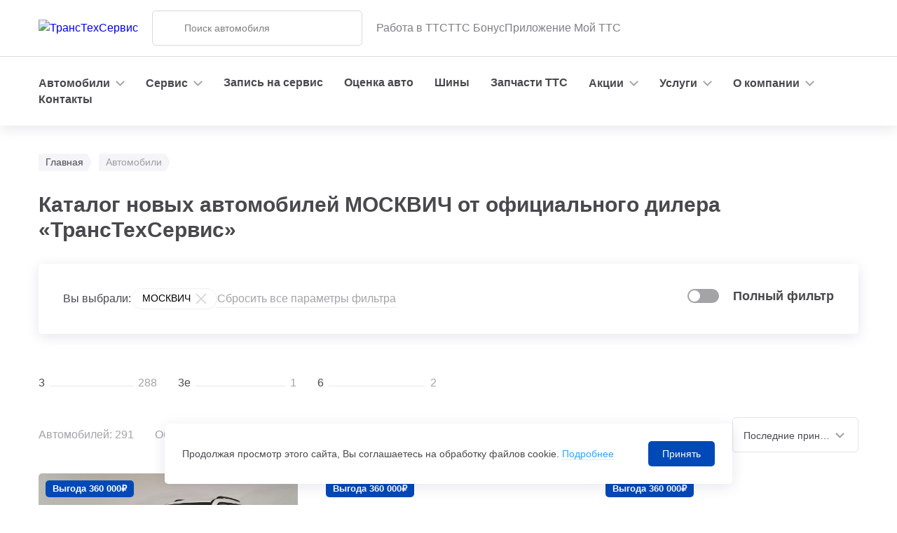

--- FILE ---
content_type: text/html; charset=UTF-8
request_url: https://www.tts.ru/auto/moskvich/
body_size: 42068
content:

<!DOCTYPE html>
<html lang="ru">



<head>
    <meta charset="UTF-8">
    <title>Купить новый МОСКВИЧ у официального дилера ТрансТехСервис</title>
    <meta http-equiv="Content-Type" content="text/html" charset="utf-8">
    <meta name="viewport" content="minimum-scale=1.0, width=device-width, initial-scale=1.0, maximum-scale=1.0, user-scalable=no">
    <meta name="HandheldFriendly" content="true">
    <meta name="MobileOptimized" content="320">
    <link rel="icon" href="/favicon.ico" type="image/x-icon">
    <link rel="shortcut icon" href="/favicon.ico" type="image/x-icon">
    <meta http-equiv="X-UA-Compatible" content="IE=edge" />
    <meta name="apple-itunes-app" content="app-id=1424528365">

    <meta name="yandex-verification" content="5e8e2029ba3ab5c8" />
    
        <meta name="description" content="Продажа новых автомобилей МОСКВИЧ от официального дилера «ТрансТехСервис». ✓В наличии большой выбор новых МОСКВИЧ по цене от 1 952 000 рублей. ✓Бесплатная доставка выбранного автомобиля в любой автосалон ТТС в вашем городе за 1-2 дня. ✓Компания «ТрансТехСервис» работает в сфере продажи и обслуживания автомобилей более 30 лет, за 2024 год продано более 29 тысяч новых авто. ✓Комплектации и цены на сайте. ✆ 8-800-700-49-26." />
    
    
                                
    
    
        
    <link rel="preconnect" href="https://cdn.diginetica.net/">

    <link href="/bitrix/templates/redisign_new/css/plugins/swiper.min.css?167594013819777" type="text/css"  data-template-style="true"  rel="stylesheet" />
<link href="/bitrix/templates/redisign_new/css/plugins/lightgallery.min.css?167594013820458" type="text/css"  data-template-style="true"  rel="stylesheet" />
<link href="/bitrix/templates/redisign_new/css/plugins/jquery.modal.min.css?16759401383202" type="text/css"  data-template-style="true"  rel="stylesheet" />
<link href="/bitrix/templates/redisign_new/css/plugins/select2.min.css?167594013815180" type="text/css"  data-template-style="true"  rel="stylesheet" />
<link href="/bitrix/templates/redisign_new/css/plugins/nouislider.min.css?16759401384056" type="text/css"  data-template-style="true"  rel="stylesheet" />
<link href="/bitrix/templates/redisign_new/css/plugins/jquery.scrollbar.css?170004832223488" type="text/css"  data-template-style="true"  rel="stylesheet" />
<link href="/bitrix/templates/redisign_new/css/global-new.css?1757485838143359" type="text/css"  data-template-style="true"  rel="stylesheet" />
<link href="/bitrix/templates/redisign_new/css/all.css?1763643722642335" type="text/css"  data-template-style="true"  rel="stylesheet" />
<link href="/bitrix/templates/redisign_new/css/template-new.css?176476927956974" type="text/css"  data-template-style="true"  rel="stylesheet" />
<link href="/bitrix/templates/redisign_new/css/custom.css?176485531957358" type="text/css"  data-template-style="true"  rel="stylesheet" />
<link href="/bitrix/templates/redisign_new/css/reviews.css?169951405317436" type="text/css"  data-template-style="true"  rel="stylesheet" />
<link href="/bitrix/templates/redisign_new/template_styles.css?1685531165863" type="text/css"  data-template-style="true"  rel="stylesheet" />
<link href='/bitrix/templates/redisign_new/css/catalog-update.css' rel='stylesheet' type='text/css'>
<link href='/bitrix/templates/redisign_new/css/catalog-update2.css' rel='stylesheet' type='text/css'>



    
    
                <!-- Google Tag Manager -->
        <!-- End Google Tag Manager -->

    <!-- Global site tag (gtag.js) - Google Analytics -->
            <!-- Global site tag (gtag.js) - Google Analytics  GA-4-->
    
    <!-- Rating Mail.ru counter -->
        <noscript>
        <div>
            <img src="https://top-fwz1.mail.ru/counter?id=3217841;js=na" style="border:0;position:absolute;left:-9999px;" alt="Top.Mail.Ru" />
        </div>
    </noscript>

    <!-- Top.Mail.Ru counter -->
        <noscript><div><img src="https://top-fwz1.mail.ru/counter?id=3324191;js=na" style="position:absolute;left:-9999px;" alt="Top.Mail.Ru" /></div></noscript>
    <!-- /Top.Mail.Ru counter -->

    <!-- //Rating Mail.ru counter -->
    <!-- Google snippet -->
    <script type="application/ld+json">
        {
            "@context" : "https://schema.org",
            "@type" : "WebSite",
            "name" : "ТТС - официальный сайт",
            "url" : "https://www.tts.ru/"
        }
    </script>
    <!-- //Google snippet -->
</head>
<body class='index-page ' ontouchstart="">

<!-- Google Tag Manager (noscript) -->
<noscript><iframe src="https://www.googletagmanager.com/ns.html?id=GTM-N3H623N" height="0" width="0" style="display:none;visibility:hidden"></iframe></noscript>
<!-- End Google Tag Manager (noscript) -->



<!--VK9562-->

<header>
    <div class="header-top">
        <div class="new-container">
            <div class="header-top_inner flex-block">
            <div class="logo_wrapper flex-block">
                        <a href="https://www.tts.ru" class="logo_link ">
<!--                            <img class="logo" src="--><!--/media/img/logo.svg" alt="ТрансТехСервис">-->
                            <img class="logo" src="/bitrix/templates/redisign_new/media/img/logo-2026.svg" alt="ТрансТехСервис">
                        </a>
                        <a href="https://www.tts.ru/news/tts-rekordsmen-po-kolichestvu-nagrad-na-premii-avtodiler-goda-2024/" class="logo_link logo-year">
                            <img src="/bitrix/templates/redisign_new/media/img/logo-brand-year.png" alt="" class="logo-year">
                        </a>
                    </div>
                <div class="search-wrapper">
                    <div class="default-input_wrapper default-input_search">
                        <input type="text" class="input-default" placeholder="Поиск автомобиля" id="search">
                    </div>
                    <div class="search-result" id="search-result"></div>
                </div>
                
<div class="header-top_links flex-block">
			<a href="/career/" class="header-top_link">Работа в ТТС</a>
				<a href="/about/club/" class="header-top_link">ТТС Бонус</a>
				<a href="/app-mobile/" class="header-top_link">Приложение Мой ТТС</a>
	</div>
                <div class="header-icons_wrapper">
                    <div class="header-icons_link header-icons_link--search">
                        <a href="/find/" class="icon_wrapper-svg">
                            <img class="icon icon-hover" src="/bitrix/templates/redisign_new/media/icons/search-default.svg" alt="">
                            <img class="icon icon-hover" src="/bitrix/templates/redisign_new/media/icons/search-default-hover.svg" alt="">
                        </a>
                    </div>
                    <div class="header-icons_link" id="header-like-block">
                        <a href="/favorites/" class="icon_wrapper-svg ">
                            <span class="count">0</span>
                            <img class="icon icon-hover" src="/bitrix/templates/redisign_new/media/icons/favorites.svg" alt="">
                            <img class="icon icon-hover" src="/bitrix/templates/redisign_new/media/icons/favoritesonhover.svg" alt="">
                        </a>
                    </div>
                    <div class="header-icons_link dropdown" id="header-compare-block">
                        <div class="icon_wrapper-svg pointer ">
                            <span class="count">0</span>
                            <img class="icon icon-hover" src="/bitrix/templates/redisign_new/media/icons/comparison.svg" alt="">
                            <img class="icon icon-hover" src="/bitrix/templates/redisign_new/media/icons/comparisononhover.svg" alt="">
                        </div>
                        <div class="dropdown_wrapper">
                            <ul class="dropdown_list">
                                <li class="dropdown_item action">
                                    <a href="/compare-new-cars/" class="dropdown_link" count="0">Новые</a>
                                </li>
                                <li class="dropdown_item action">
                                    <a href="/compare-used-auto/" class="dropdown_link" count="0">С пробегом</a>
                                </li>
                            </ul>
                        </div>
                    </div>

                    <div class="header-icons_link header-icons_link--save" id="header-save-block">
                        <a href="javascript:void(0)" data-id="#save-search_modal" class="icon_wrapper-svg pointer modal-open " id="header_save_filter_link" onclick="gtag('event', 'view', { 'category': 'saveopen', 'URL': document.location.href}); ym(15912367,'reachGoal', 'view', {'category': 'saveopen', 'URL': document.location.href});return true;">
                            <span class="count">0</span>
                            <img class="icon icon-hover" src="/bitrix/templates/redisign_new/media/icons/searchlike.svg" alt="">
                            <img class="icon icon-hover" src="/bitrix/templates/redisign_new/media/icons/searchlike-hover.svg" alt="">
                        </a>
                    </div>

                                        <div class="header-icons_link mobile dropdown">
                        <img class="icon open-popup" src="/bitrix/templates/redisign_new/media/icons/burger.svg" alt="">
                        <div class="dropdown_wrapper mobile menu">
                            <div class="icon_wrapper-svg close-popup" onclick="">
                                <img class="icon icon-hover" src="/bitrix/templates/redisign_new/media/icons/big-close.svg" alt="">
                                <img class="icon icon-hover" src="/bitrix/templates/redisign_new/media/icons/big-closeonhover.svg" alt="">
                            </div>
                            <div class="topmenu_wrapper-mobile flex-block">
                                <a href="javascript: void(0)" class="flex-block modal-open semibold" data-id="#save-search_modal">
                                    <img src="/bitrix/templates/redisign_new/media/icons/searchlike-hover.svg">
                                    <span>Сохраненные параметры</span>
                                </a>
                                <a href="javascript: void(0)" class="flex-block modal-open semibold" data-id="#last-view_modal">
                                    <img src="/bitrix/templates/redisign_new/media/catalog/icons/last-view-mobile.svg">
                                    <span>Вы смотрели</span>
                                </a>
                            </div>
                            <div class="header-socials flex-block">
                                <a href="https://vk.com/ttsauto" target="_blank" class="header-social_link">
                                    <div class="icon_wrapper-svg">
                                        <img class="icon icon-hover" src="/bitrix/templates/redisign_new/media/icons-new/vk.svg" alt="">
                                        <img class="icon icon-hover" src="/bitrix/templates/redisign_new/media/icons-new/vk-hover.svg" alt="">
                                    </div>
                                </a>
                                <a href="https://www.tiktok.com/@tts_autos?" target="_blank" class="header-social_link">
                                    <div class="icon_wrapper-svg">
                                        <img class="icon icon-hover" src="/bitrix/templates/redisign_new/media/icons-new/tiktok.svg" alt="">
                                        <img class="icon icon-hover" src="/bitrix/templates/redisign_new/media/icons-new/tiktok-hover.svg" alt="">
                                    </div>
                                </a>
                                <a href="https://www.t.me/ttsauto" target="_blank" class="header-social_link">
                                    <div class="icon_wrapper-svg">
                                        <img class="icon icon-hover" src="/bitrix/templates/redisign_new/media/icons-new/telegram.svg" alt="">
                                        <img class="icon icon-hover" src="/bitrix/templates/redisign_new/media/icons-new/telegram-hover.svg" alt="">
                                    </div>
                                </a>
                                <a href="https://www.youtube.com/tts116" target="_blank" class="header-social_link">
                                    <div class="icon_wrapper-svg">
                                        <img class="icon icon-hover" src="/bitrix/templates/redisign_new/media/icons-new/youtube.svg" alt="">
                                        <img class="icon icon-hover" src="/bitrix/templates/redisign_new/media/icons-new/youtube-hover.svg" alt="">
                                    </div>
                                </a>
                                <a href="https://ok.ru/ttsauto" target="_blank" class="header-social_link">
                                    <div class="icon_wrapper-svg">
                                        <img class="icon icon-hover" src="/bitrix/templates/redisign_new/media/icons-new/ok.svg" alt="">
                                        <img class="icon icon-hover" src="/bitrix/templates/redisign_new/media/icons-new/ok-hover.svg" alt="">
                                    </div>
                                </a>
                            </div>
                            <div class="header-mob_app">
                                <a href="/app-mobile/" class="flex-block">
                                    <div class="icon_wrapper-svg">
                                        <img class="icon icon-hover" src="/bitrix/templates/redisign_new/media/icons-new/mob-app.svg" alt="">
                                        <img class="icon icon-hover" src="/bitrix/templates/redisign_new/media/icons-new/mob-app_hover.svg" alt="">
                                    </div>
                                    <span class="semibold">Мобильное приложение</span>
                                </a>
                            </div>
                        </div>
                    </div>
                </div>
            </div>
        </div>
    </div>
    <div class="header-bottom">
        <div class="new-container">
            <div class="header-bottom_inner flex-block">
                <a href="javascript: void(0)" class="header_hamburger flex-block"><span></span></a>
                

    
    <nav class="topmenu_wrapper">
        <ul class="topmenu-list flex-block">
                                                    <li class="topmenu-list_item dropdown">
                    <div class="topmenu_down semibold">Автомобили</div>
                    <div class="dropdown_wrapper with-right">
                        <div class="dropdown_block flex-block">
                            <div class="find_marks dropdown">
                                <span class="open-popup" onclick="">Найти по марке автомобиля</span>
                                <div class="dropdown_wrapper mobile marks">
                                    <img class="icon close-popup" src="/bitrix/templates/redisign_new/media/icons/big-arrow_left.svg" alt="" onclick="">
                                </div>
                            </div>
                                                            <div class="left-block">
                                                                                                                        <div class="dropdown_list-edited active">
                                                <a href="/auto/" class="dropdown_list-title semibold">
                                                                                                            Новые авто                                                                                                     </a>
                                                                                                    <ul class="dropdown_list">
                                                                                                                    <li class="dropdown_item">
                                                                <a href="/auto/mikroavtobus-i-furgon/" class="dropdown_link">
                                                                                                                                        Коммерческий транспорт                                                                                                                                    </a>
                                                            </li>
                                                                                                                    <li class="dropdown_item">
                                                                <a href="/auto/kitay/" class="dropdown_link">
                                                                                                                                        Китайские авто                                                                                                                                    </a>
                                                            </li>
                                                                                                                    <li class="dropdown_item">
                                                                <a href="/import/" class="dropdown_link">
                                                                                                                                        Импортные автомобили                                                                                                                                    </a>
                                                            </li>
                                                                                                            </ul>
                                                                                            </div>
                                                                                                                                                                                                            <div class="dropdown_list-edited ">
                                                <a href="/sprobegom/" class="dropdown_list-title semibold">
                                                                                                            Авто с пробегом                                                                                                     </a>
                                                                                                    <ul class="dropdown_list">
                                                                                                                    <li class="dropdown_item">
                                                                <a href="/actions/tts-auction-v-telegram/" class="dropdown_link">
                                                                    <span data-before="new">                                                                    Аукцион ТТС                                                                    </span>                                                                </a>
                                                            </li>
                                                                                                                    <li class="dropdown_item">
                                                                <a href="/sprobegom/zavodskaya/" class="dropdown_link">
                                                                                                                                        С гарантией производителя                                                                                                                                    </a>
                                                            </li>
                                                                                                                    <li class="dropdown_item">
                                                                <a href="/sprobegom/max-1000000/" class="dropdown_link">
                                                                                                                                        Специальные цены                                                                                                                                    </a>
                                                            </li>
                                                                                                            </ul>
                                                                                            </div>
                                                                                                                                                                                                            <a href="/services/commission/" class="dropdown_list-title semibold">
                                                <span data-before="new">                                                Авто на комиссию                                                </span>                                            </a>
                                                                                                                                                                <a href="/warranty/" class="dropdown_list-title semibold">
                                                                                                Гарантия ТТС                                                                                            </a>
                                                                                                                                                                <a href="/services/buyback/" class="dropdown_list-title semibold">
                                                                                                Выкуп авто                                                                                            </a>
                                                                                                                                                                <a href="/services/corporate-clients/" class="dropdown_list-title semibold">
                                                                                                Корпоративные продажи                                                                                            </a>
                                                                            
                                    
                                                                    </div>
                                                                                        <div class="right-block">
                                    <div class="right-block_inner active flex-block">
                                        <div class="right-block_main">
                                            <div class="flex-block right-block_main--href">
                                                <a href="/auto/2024/" class="flex-block">
                                                    <div>
                                                        <span class="semibold">Предложения<br />2024 года</span>
                                                        <span style="background-image: url(/bitrix/templates/redisign_new/media/new-header/new-auto1.png)"></span>
                                                    </div>
                                                </a>
                                                <a href="/auto/" class="flex-block">
                                                    <div>
                                                        <span class="semibold">Подбор по параметрам</span>
                                                        <span style="background-image: url(/bitrix/templates/redisign_new/media/new-header/new-auto2.png)"></span>
                                                    </div>
                                                </a>
                                            </div>
                                            <div class="heading_black semibold">Найти автомобиль по марке</div>
                                            <div class="marks_tabs">
                                                                                                    <a href="https://www.tts.ru/brands/audi/" class="mark_tab-wrapper mark_tab-wrapper-square menu_mark_tab_link">
                                                        <div class="mark_tab flex-block menu_mark_tab">
                                                            <img class="mark_logo" src="/upload/iblock/1f6/yj787jo95dwenj5adh9i27bq5z6tyoqi/logo-100-80.png" alt="Audi">
                                                            <span class="mark_name">Audi</span>
                                                        </div>
                                                    </a>
                                                                                                    <a href="https://www.tts.ru/brands/avatr/" class="mark_tab-wrapper mark_tab-wrapper-square menu_mark_tab_link">
                                                        <div class="mark_tab flex-block menu_mark_tab">
                                                            <img class="mark_logo" src="/upload/iblock/ec5/h0ozyie844tk327n6lzq745ivd0va7ez/logo_avatr_100x80.png" alt="AVATR">
                                                            <span class="mark_name">AVATR</span>
                                                        </div>
                                                    </a>
                                                                                                    <a href="https://www.tts.ru/brands/baic/" class="mark_tab-wrapper mark_tab-wrapper-square menu_mark_tab_link">
                                                        <div class="mark_tab flex-block menu_mark_tab">
                                                            <img class="mark_logo" src="/upload/iblock/6f7/9cja21w5agw6dihhh5ndngc8k52efyd1/baic-logo-100x80.png" alt="BAIC">
                                                            <span class="mark_name">BAIC</span>
                                                        </div>
                                                    </a>
                                                                                                    <a href="https://www.tts.ru/brands/belgee/" class="mark_tab-wrapper mark_tab-wrapper-square menu_mark_tab_link">
                                                        <div class="mark_tab flex-block menu_mark_tab">
                                                            <img class="mark_logo" src="/upload/iblock/b3a/tgl4dgovcb6kpe1ssep1wwo9gyyyygjr/logo-100-80.png" alt="Belgee">
                                                            <span class="mark_name">Belgee</span>
                                                        </div>
                                                    </a>
                                                                                                    <a href="https://www.tts.ru/brands/bmw/" class="mark_tab-wrapper mark_tab-wrapper-square menu_mark_tab_link">
                                                        <div class="mark_tab flex-block menu_mark_tab">
                                                            <img class="mark_logo" src="/upload/iblock/76c/bmw_logo.png" alt="BMW">
                                                            <span class="mark_name">BMW</span>
                                                        </div>
                                                    </a>
                                                                                                    <a href="https://www.tts.ru/brands/changan/" class="mark_tab-wrapper mark_tab-wrapper-square menu_mark_tab_link">
                                                        <div class="mark_tab flex-block menu_mark_tab">
                                                            <img class="mark_logo" src="/upload/iblock/c95/bczhmp2u4xkaf56fgac3vkz1lkcib5ah/logo-changan-100-80.png" alt="CHANGAN">
                                                            <span class="mark_name">CHANGAN</span>
                                                        </div>
                                                    </a>
                                                                                                    <a href="https://www.tts.ru/brands/chery/" class="mark_tab-wrapper mark_tab-wrapper-square menu_mark_tab_link">
                                                        <div class="mark_tab flex-block menu_mark_tab">
                                                            <img class="mark_logo" src="/upload/iblock/16a/3km47cvmk4u5hwg5smaohqdn881td928/chery-logo-100-80.png" alt="CHERY">
                                                            <span class="mark_name">CHERY</span>
                                                        </div>
                                                    </a>
                                                                                                    <a href="https://www.tts.ru/brands/dongfeng/" class="mark_tab-wrapper mark_tab-wrapper-square menu_mark_tab_link">
                                                        <div class="mark_tab flex-block menu_mark_tab">
                                                            <img class="mark_logo" src="/upload/iblock/927/t84r06r1mw1ipe822hf3zxnrj41p6c4v/dongeng_100_80.png" alt="DONGFENG">
                                                            <span class="mark_name">DONGFENG</span>
                                                        </div>
                                                    </a>
                                                                                                    <a href="https://www.tts.ru/brands/evolute/" class="mark_tab-wrapper mark_tab-wrapper-square menu_mark_tab_link">
                                                        <div class="mark_tab flex-block menu_mark_tab">
                                                            <img class="mark_logo" src="/upload/iblock/04d/ggizp624lktyf0gzhkbma4gyr5zwcoc9/evolute_logo_100.png" alt="EVOLUTE">
                                                            <span class="mark_name">EVOLUTE</span>
                                                        </div>
                                                    </a>
                                                                                                    <a href="https://www.tts.ru/brands/exeed/" class="mark_tab-wrapper mark_tab-wrapper-square menu_mark_tab_link">
                                                        <div class="mark_tab flex-block menu_mark_tab">
                                                            <img class="mark_logo" src="/upload/iblock/a20/exeed-logo-png.png" alt="EXEED">
                                                            <span class="mark_name">EXEED</span>
                                                        </div>
                                                    </a>
                                                                                                    <a href="https://www.tts.ru/brands/faw/" class="mark_tab-wrapper mark_tab-wrapper-square menu_mark_tab_link">
                                                        <div class="mark_tab flex-block menu_mark_tab">
                                                            <img class="mark_logo" src="/upload/iblock/159/6sij2s4qw0zravqiqlom5vmezv57h32k/faw-logo-100-80.png" alt="FAW">
                                                            <span class="mark_name">FAW</span>
                                                        </div>
                                                    </a>
                                                                                                    <a href="https://www.tts.ru/brands/gac/" class="mark_tab-wrapper mark_tab-wrapper-square menu_mark_tab_link">
                                                        <div class="mark_tab flex-block menu_mark_tab">
                                                            <img class="mark_logo" src="/upload/iblock/c94/5ao40fhvyryj3ipih4lu3bqpyhczl2br/test-100-80.png" alt="GAC">
                                                            <span class="mark_name">GAC</span>
                                                        </div>
                                                    </a>
                                                                                                    <a href="https://www.tts.ru/brands/geely/" class="mark_tab-wrapper mark_tab-wrapper-square menu_mark_tab_link">
                                                        <div class="mark_tab flex-block menu_mark_tab">
                                                            <img class="mark_logo" src="/upload/iblock/d0c/z8uaf8ovus1lttbw8ub34hy4rjqo6lnd/geely-100-80.png" alt="Geely">
                                                            <span class="mark_name">Geely</span>
                                                        </div>
                                                    </a>
                                                                                                    <a href="https://www.tts.ru/brands/haval/" class="mark_tab-wrapper mark_tab-wrapper-square menu_mark_tab_link">
                                                        <div class="mark_tab flex-block menu_mark_tab">
                                                            <img class="mark_logo" src="/upload/iblock/4df/p2oijazfgw29xvfmn4lw6d5y44mo80lm/haval-100.png" alt="HAVAL">
                                                            <span class="mark_name">HAVAL</span>
                                                        </div>
                                                    </a>
                                                                                                    <a href="https://www.tts.ru/brands/haval-pro/" class="mark_tab-wrapper mark_tab-wrapper-square menu_mark_tab_link">
                                                        <div class="mark_tab flex-block menu_mark_tab">
                                                            <img class="mark_logo" src="/upload/iblock/133/vr3uy6o4pzmiete3t1lecrr5os5bvwnp/haval-100.png" alt="HAVAL PRO">
                                                            <span class="mark_name">HAVAL PRO</span>
                                                        </div>
                                                    </a>
                                                                                                    <a href="https://www.tts.ru/brands/hongqi/" class="mark_tab-wrapper mark_tab-wrapper-square menu_mark_tab_link">
                                                        <div class="mark_tab flex-block menu_mark_tab">
                                                            <img class="mark_logo" src="/upload/iblock/97a/vn1a3oe3ya6sl2f7izle8cgu06prqn59/logo-hongqi-100-80.png" alt="HONGQI">
                                                            <span class="mark_name">HONGQI</span>
                                                        </div>
                                                    </a>
                                                                                                    <a href="https://www.tts.ru/brands/hyundai/" class="mark_tab-wrapper mark_tab-wrapper-square menu_mark_tab_link">
                                                        <div class="mark_tab flex-block menu_mark_tab">
                                                            <img class="mark_logo" src="/upload/iblock/0a6/Hyundai_logos_1-colo44441.png" alt="Hyundai">
                                                            <span class="mark_name">Hyundai</span>
                                                        </div>
                                                    </a>
                                                                                                    <a href="https://www.tts.ru/brands/jac/" class="mark_tab-wrapper mark_tab-wrapper-square menu_mark_tab_link">
                                                        <div class="mark_tab flex-block menu_mark_tab">
                                                            <img class="mark_logo" src="/upload/iblock/293/docxadwdb6jk2y4znf07acyly8h4t8ip/logo-100-80.png" alt="JAC">
                                                            <span class="mark_name">JAC</span>
                                                        </div>
                                                    </a>
                                                                                                    <a href="https://www.tts.ru/brands/jaecoo/" class="mark_tab-wrapper mark_tab-wrapper-square menu_mark_tab_link">
                                                        <div class="mark_tab flex-block menu_mark_tab">
                                                            <img class="mark_logo" src="/upload/iblock/e6c/qdj1u1jscjmyd26xcnxqqnkh5mboyltz/jaecoo-logo-100-80.png" alt="JAECOO">
                                                            <span class="mark_name">JAECOO</span>
                                                        </div>
                                                    </a>
                                                                                                    <a href="https://www.tts.ru/brands/jetour/ " class="mark_tab-wrapper mark_tab-wrapper-square menu_mark_tab_link">
                                                        <div class="mark_tab flex-block menu_mark_tab">
                                                            <img class="mark_logo" src="/upload/iblock/923/2yvsu7hy17uoc4zxwxcv2r9wgqr0wa0k/Jetour-100x80.png" alt="JETOUR">
                                                            <span class="mark_name">JETOUR</span>
                                                        </div>
                                                    </a>
                                                                                                    <a href="https://www.tts.ru/brands/jetta/" class="mark_tab-wrapper mark_tab-wrapper-square menu_mark_tab_link">
                                                        <div class="mark_tab flex-block menu_mark_tab">
                                                            <img class="mark_logo" src="/upload/iblock/045/fr0px1t3nae4xbqa0wt9tlzbbpap8pgj/jetta-logo-100-80.png" alt="JETTA">
                                                            <span class="mark_name">JETTA</span>
                                                        </div>
                                                    </a>
                                                                                                    <a href="https://www.tts.ru/brands/kaiyi/" class="mark_tab-wrapper mark_tab-wrapper-square menu_mark_tab_link">
                                                        <div class="mark_tab flex-block menu_mark_tab">
                                                            <img class="mark_logo" src="/upload/iblock/648/iisre4yxld62ss0qeln1qxtr4sju8pt3/kaiyi-logo-100x80.png" alt="KAIYI">
                                                            <span class="mark_name">KAIYI</span>
                                                        </div>
                                                    </a>
                                                                                                    <a href="https://www.tts.ru/brands/kgm/" class="mark_tab-wrapper mark_tab-wrapper-square menu_mark_tab_link">
                                                        <div class="mark_tab flex-block menu_mark_tab">
                                                            <img class="mark_logo" src="/upload/iblock/c68/x3psq31jibr0aswjmg2qoehy098um4vu/1.png" alt="KGM">
                                                            <span class="mark_name">KGM</span>
                                                        </div>
                                                    </a>
                                                                                                    <a href="https://www.tts.ru/brands/kia/" class="mark_tab-wrapper mark_tab-wrapper-square menu_mark_tab_link">
                                                        <div class="mark_tab flex-block menu_mark_tab">
                                                            <img class="mark_logo" src="/upload/iblock/0d7/kxehly6csjxkycq868r1daq1pl0bumrp/kia2-100-80.png" alt="Kia">
                                                            <span class="mark_name">Kia</span>
                                                        </div>
                                                    </a>
                                                                                                    <a href="https://www.tts.ru/brands/knewstar/" class="mark_tab-wrapper mark_tab-wrapper-square menu_mark_tab_link">
                                                        <div class="mark_tab flex-block menu_mark_tab">
                                                            <img class="mark_logo" src="/upload/iblock/231/vzqzmbzszxqvhrncwq3a2k0t2t9t8z6o/logo-100-80.png" alt="KNEWSTAR">
                                                            <span class="mark_name">KNEWSTAR</span>
                                                        </div>
                                                    </a>
                                                                                                    <a href="https://www.tts.ru/brands/lada/" class="mark_tab-wrapper mark_tab-wrapper-square menu_mark_tab_link">
                                                        <div class="mark_tab flex-block menu_mark_tab">
                                                            <img class="mark_logo" src="/upload/iblock/48f/lada-logo.png" alt="LADA">
                                                            <span class="mark_name">LADA</span>
                                                        </div>
                                                    </a>
                                                                                                    <a href="https://www.tts.ru/brands/land-rover/" class="mark_tab-wrapper mark_tab-wrapper-square menu_mark_tab_link">
                                                        <div class="mark_tab flex-block menu_mark_tab">
                                                            <img class="mark_logo" src="/upload/iblock/303/landrover_logo.png" alt="Land Rover">
                                                            <span class="mark_name">Land Rover</span>
                                                        </div>
                                                    </a>
                                                                                                    <a href="https://www.tts.ru/brands/lexus/" class="mark_tab-wrapper mark_tab-wrapper-square menu_mark_tab_link">
                                                        <div class="mark_tab flex-block menu_mark_tab">
                                                            <img class="mark_logo" src="/upload/iblock/9b5/lexus_logo.png" alt="Lexus">
                                                            <span class="mark_name">Lexus</span>
                                                        </div>
                                                    </a>
                                                                                                    <a href="https://www.tts.ru/brands/lixiang/" class="mark_tab-wrapper mark_tab-wrapper-square menu_mark_tab_link">
                                                        <div class="mark_tab flex-block menu_mark_tab">
                                                            <img class="mark_logo" src="/upload/iblock/f11/l2ofhl2qwg9xq8pt8sl0r3etbcyntve1/Lixiang_logo-100-80.png" alt="Li Auto (LiXiang)">
                                                            <span class="mark_name">Li Auto (LiXiang)</span>
                                                        </div>
                                                    </a>
                                                                                                    <a href="https://www.tts.ru/brands/livan/" class="mark_tab-wrapper mark_tab-wrapper-square menu_mark_tab_link">
                                                        <div class="mark_tab flex-block menu_mark_tab">
                                                            <img class="mark_logo" src="/upload/iblock/77d/ksbcdmft523xh0bw91e9xoykn6912ug9/livan_logo-100x80.png" alt="Livan">
                                                            <span class="mark_name">Livan</span>
                                                        </div>
                                                    </a>
                                                                                                    <a href="https://www.tts.ru/brands/mazda/" class="mark_tab-wrapper mark_tab-wrapper-square menu_mark_tab_link">
                                                        <div class="mark_tab flex-block menu_mark_tab">
                                                            <img class="mark_logo" src="/upload/iblock/b57/mazda_logo.png" alt="Mazda">
                                                            <span class="mark_name">Mazda</span>
                                                        </div>
                                                    </a>
                                                                                                    <a href="https://www.tts.ru/brands/omoda/" class="mark_tab-wrapper mark_tab-wrapper-square menu_mark_tab_link">
                                                        <div class="mark_tab flex-block menu_mark_tab">
                                                            <img class="mark_logo" src="/upload/iblock/594/omoda-logo-2.png" alt="OMODA">
                                                            <span class="mark_name">OMODA</span>
                                                        </div>
                                                    </a>
                                                                                                    <a href="https://www.tts.ru/brands/ora/" class="mark_tab-wrapper mark_tab-wrapper-square menu_mark_tab_link">
                                                        <div class="mark_tab flex-block menu_mark_tab">
                                                            <img class="mark_logo" src="/upload/iblock/108/h5ron0sbgn085hxpbnys9af9ph66bwfp/ora-logo-100-80.png" alt="ORA">
                                                            <span class="mark_name">ORA</span>
                                                        </div>
                                                    </a>
                                                                                                    <a href="https://www.tts.ru/brands/porsche/" class="mark_tab-wrapper mark_tab-wrapper-square menu_mark_tab_link">
                                                        <div class="mark_tab flex-block menu_mark_tab">
                                                            <img class="mark_logo" src="/upload/iblock/216/porsche_logo.png" alt="Porsche">
                                                            <span class="mark_name">Porsche</span>
                                                        </div>
                                                    </a>
                                                                                                    <a href="https://www.tts.ru/brands/seres/" class="mark_tab-wrapper mark_tab-wrapper-square menu_mark_tab_link">
                                                        <div class="mark_tab flex-block menu_mark_tab">
                                                            <img class="mark_logo" src="/upload/iblock/241/st1aaoclu2qhwv9nr5awxu1ttvhw0i8n/new-100.png" alt="SERES">
                                                            <span class="mark_name">SERES</span>
                                                        </div>
                                                    </a>
                                                                                                    <a href="https://www.tts.ru/brands/solaris/" class="mark_tab-wrapper mark_tab-wrapper-square menu_mark_tab_link">
                                                        <div class="mark_tab flex-block menu_mark_tab">
                                                            <img class="mark_logo" src="/upload/iblock/41e/p1i1smjpb2oaki9cgmxu2tji3a4cvnn9/logo-100-80.png" alt="Solaris">
                                                            <span class="mark_name">Solaris</span>
                                                        </div>
                                                    </a>
                                                                                                    <a href="https://www.tts.ru/brands/sollers/" class="mark_tab-wrapper mark_tab-wrapper-square menu_mark_tab_link">
                                                        <div class="mark_tab flex-block menu_mark_tab">
                                                            <img class="mark_logo" src="/upload/iblock/9a0/sollers_logosmall_100_80.png" alt="Sollers">
                                                            <span class="mark_name">Sollers</span>
                                                        </div>
                                                    </a>
                                                                                                    <a href="https://www.tts.ru/brands/soueast/" class="mark_tab-wrapper mark_tab-wrapper-square menu_mark_tab_link">
                                                        <div class="mark_tab flex-block menu_mark_tab">
                                                            <img class="mark_logo" src="/upload/iblock/d4e/pixd8428sk20y2g18ltae8r5bxve1ftz/soueast-100x80.png" alt="SOUEAST">
                                                            <span class="mark_name">SOUEAST</span>
                                                        </div>
                                                    </a>
                                                                                                    <a href="https://www.tts.ru/brands/tank/" class="mark_tab-wrapper mark_tab-wrapper-square menu_mark_tab_link">
                                                        <div class="mark_tab flex-block menu_mark_tab">
                                                            <img class="mark_logo" src="/upload/iblock/295/7kkglniuezccb7u5zr2335vr62sood6x/tank_100_80_logo_black.png" alt="TANK">
                                                            <span class="mark_name">TANK</span>
                                                        </div>
                                                    </a>
                                                                                                    <a href="https://www.tts.ru/brands/tenet/" class="mark_tab-wrapper mark_tab-wrapper-square menu_mark_tab_link">
                                                        <div class="mark_tab flex-block menu_mark_tab">
                                                            <img class="mark_logo" src="/upload/iblock/d95/a8d5h7vbkt2j858n2zcah05revn59n69/TENET_1.png" alt="TENET">
                                                            <span class="mark_name">TENET</span>
                                                        </div>
                                                    </a>
                                                                                                    <a href="https://www.tts.ru/brands/toyota/" class="mark_tab-wrapper mark_tab-wrapper-square menu_mark_tab_link">
                                                        <div class="mark_tab flex-block menu_mark_tab">
                                                            <img class="mark_logo" src="/upload/iblock/560/toyota_logo.png" alt="Toyota">
                                                            <span class="mark_name">Toyota</span>
                                                        </div>
                                                    </a>
                                                                                                    <a href="https://www.tts.ru/brands/voyah/" class="mark_tab-wrapper mark_tab-wrapper-square menu_mark_tab_link">
                                                        <div class="mark_tab flex-block menu_mark_tab">
                                                            <img class="mark_logo" src="/upload/iblock/bd2/zdyyo8q92nqwlhy1bj5n7nc8zv2xj4as/100-80.png" alt="VOYAH">
                                                            <span class="mark_name">VOYAH</span>
                                                        </div>
                                                    </a>
                                                                                                    <a href="https://www.tts.ru/brands/wey/" class="mark_tab-wrapper mark_tab-wrapper-square menu_mark_tab_link">
                                                        <div class="mark_tab flex-block menu_mark_tab">
                                                            <img class="mark_logo" src="/upload/iblock/5b1/4yyt0ryfm2ew9k5j7opdhhk5tfzcoypl/wey-logo-100-80.png" alt="Wey">
                                                            <span class="mark_name">Wey</span>
                                                        </div>
                                                    </a>
                                                                                                    <a href="https://www.tts.ru/brands/xcite/" class="mark_tab-wrapper mark_tab-wrapper-square menu_mark_tab_link">
                                                        <div class="mark_tab flex-block menu_mark_tab">
                                                            <img class="mark_logo" src="/upload/iblock/697/w2pvchf9h43tkceh8qjrywgivdi9fl3f/scale_100_80.png" alt="XCITE">
                                                            <span class="mark_name">XCITE</span>
                                                        </div>
                                                    </a>
                                                                                                    <a href="https://www.tts.ru/brands/zeekr/" class="mark_tab-wrapper mark_tab-wrapper-square menu_mark_tab_link">
                                                        <div class="mark_tab flex-block menu_mark_tab">
                                                            <img class="mark_logo" src="/upload/iblock/d53/u4ygfogzywj2u04vi625ec7xc53sk7mk/zeekr-logo-100.png" alt="Zeekr">
                                                            <span class="mark_name">Zeekr</span>
                                                        </div>
                                                    </a>
                                                                                                    <a href="https://www.tts.ru/brands/moskvich/" class="mark_tab-wrapper mark_tab-wrapper-square menu_mark_tab_link">
                                                        <div class="mark_tab flex-block menu_mark_tab">
                                                            <img class="mark_logo" src="/upload/iblock/9b4/C-_Users_Silantyeva.png" alt="МОСКВИЧ">
                                                            <span class="mark_name">МОСКВИЧ</span>
                                                        </div>
                                                    </a>
                                                                                            </div>


                                                                                                                                                                            </div>
                                                                                    <div class="right-block_addit">
                                                <div class="heading_black semibold">Новые авто по типу кузова</div>
                                                <div class="body-type_items flex-block">
                                                                                                                                                                    <a href="/auto/sedan/" class="body-type_item flex-block">
                                                            <div class="img-wrapper">
                                                                <img src="/upload/iblock/22f/sedan.svg" alt="">
                                                                <img src="/upload/iblock/0b8/sedan-active.svg" alt="">
                                                            </div>
                                                            <span>Седан</span>
                                                        </a>
                                                                                                                                                                    <a href="/auto/hetchbek/" class="body-type_item flex-block">
                                                            <div class="img-wrapper">
                                                                <img src="/upload/iblock/033/hatch.svg" alt="">
                                                                <img src="/upload/iblock/411/hatch-active.svg" alt="">
                                                            </div>
                                                            <span>Хэтчбек</span>
                                                        </a>
                                                                                                                                                                    <a href="/auto/vnedorozhnik/" class="body-type_item flex-block">
                                                            <div class="img-wrapper">
                                                                <img src="/upload/iblock/b8f/suv.svg" alt="">
                                                                <img src="/upload/iblock/75d/suv-active.svg" alt="">
                                                            </div>
                                                            <span>Внедорожник</span>
                                                        </a>
                                                                                                                                                                    <a href="/auto/mikroavtobus/" class="body-type_item flex-block">
                                                            <div class="img-wrapper">
                                                                <img src="/upload/iblock/b23/microbus.svg" alt="">
                                                                <img src="/upload/iblock/9c7/microbus-active.svg" alt="">
                                                            </div>
                                                            <span>Микроавтобус</span>
                                                        </a>
                                                                                                                                                                    <a href="/auto/furgon/" class="body-type_item flex-block">
                                                            <div class="img-wrapper">
                                                                <img src="/upload/iblock/909/furgon.svg" alt="">
                                                                <img src="/upload/iblock/b39/furgon-active.svg" alt="">
                                                            </div>
                                                            <span>Фургон</span>
                                                        </a>
                                                                                                                                                                    <a href="/auto/pikap/" class="body-type_item flex-block">
                                                            <div class="img-wrapper">
                                                                <img src="/upload/iblock/2ba/pickup.svg" alt="">
                                                                <img src="/upload/iblock/ca8/pickup-active.svg" alt="">
                                                            </div>
                                                            <span>Пикап</span>
                                                        </a>
                                                                                                                                                                    <a href="/auto/universal/" class="body-type_item flex-block">
                                                            <div class="img-wrapper">
                                                                <img src="/upload/iblock/95c/universal.svg" alt="">
                                                                <img src="/upload/iblock/abb/universal-active.svg" alt="">
                                                            </div>
                                                            <span>Универсал</span>
                                                        </a>
                                                                                                                                                                    <a href="/auto/kupe/" class="body-type_item flex-block">
                                                            <div class="img-wrapper">
                                                                <img src="/upload/iblock/82f/cupe.svg" alt="">
                                                                <img src="/upload/iblock/9a8/cupe-active.svg" alt="">
                                                            </div>
                                                            <span>Купе</span>
                                                        </a>
                                                                                                    </div>
                                            </div>
                                                                            </div>
                                    <div class="right-block_inner flex-block">
                                        <div class="right-block_main">
                                            <div class="flex-block right-block_main--href">
                                                <a href="/sprobegom/create-17.01.2026/" class="flex-block">
                                                    <div>
                                                        <span class="semibold">Новые<br />поступления</span>
                                                        <span style="background-image: url(/bitrix/templates/redisign_new/media/new-header/used-auto1.png)"></span>
                                                    </div>
                                                </a>
                                                <a href="/sprobegom/" class="flex-block">
                                                    <div>
                                                        <span class="semibold">Подбор по параметрам</span>
                                                        <span style="background-image: url(/bitrix/templates/redisign_new/media/new-header/new-auto2.png)"></span>
                                                    </div>
                                                </a>
                                            </div>
                                            <div class="heading_black semibold">Авто с пробегом по категориям</div>

                                                                                            <div class="category-auto_items flex-block">
                                                                                                            <a href="/sprobegom/elektricheskiy/"
                                                           class="category-auto_item flex-block">
                                                            <div class="img-wrapper">
                                                                <img src="/upload/iblock/62e/eco-auto.svg" alt="">
                                                                <img src="/upload/iblock/1d2/eco-auto-active.svg" alt="">
                                                            </div>
                                                            <div>Эко-автомобили</div>
                                                        </a>
                                                                                                            <a href="/sprobegom/gibridnyy-benzinovyy-i-gibridnyy/"
                                                           class="category-auto_item flex-block">
                                                            <div class="img-wrapper">
                                                                <img src="/upload/iblock/d9b/gibrid-auto.svg" alt="">
                                                                <img src="/upload/iblock/db5/gibrid-auto-active.svg" alt="">
                                                            </div>
                                                            <div>Гибрид</div>
                                                        </a>
                                                                                                            <a href="/sprobegom/benzin-inzhektor-i-benzin-turbonadduv-i-benzin-kompressor/"
                                                           class="category-auto_item flex-block">
                                                            <div class="img-wrapper">
                                                                <img src="/upload/iblock/6d7/gasoline.svg" alt="">
                                                                <img src="/upload/iblock/ace/gasoline-active.svg" alt="">
                                                            </div>
                                                            <div>Бензин</div>
                                                        </a>
                                                                                                            <a href="/sprobegom/dizel-turbonadduv-i-dizel/"
                                                           class="category-auto_item flex-block">
                                                            <div class="img-wrapper">
                                                                <img src="/upload/iblock/48a/diesel.svg" alt="">
                                                                <img src="/upload/iblock/49d/diesel-active.svg" alt="">
                                                            </div>
                                                            <div>Дизель</div>
                                                        </a>
                                                                                                            <a href="/sprobegom/khetchbek-5d-i-khetchbek-3d/max-2000000/"
                                                           class="category-auto_item flex-block">
                                                            <div class="img-wrapper">
                                                                <img src="/upload/iblock/78c/beginner-auto.svg" alt="">
                                                                <img src="/upload/iblock/2cc/beginner-auto-active.svg" alt="">
                                                            </div>
                                                            <div>Для новичка</div>
                                                        </a>
                                                                                                            <a href="/sprobegom/universal-i-vnedorozhnik-5d-i-miniven/"
                                                           class="category-auto_item flex-block">
                                                            <div class="img-wrapper">
                                                                <img src="/upload/iblock/b79/family-auto.svg" alt="">
                                                                <img src="/upload/iblock/18d/family-auto-active.svg" alt="">
                                                            </div>
                                                            <div>Семейный</div>
                                                        </a>
                                                                                                            <a href="/sprobegom/khetchbek-5d-i-kupe-i-khetchbek-3d/"
                                                           class="category-auto_item flex-block">
                                                            <div class="img-wrapper">
                                                                <img src="/upload/iblock/f4f/town-car.svg" alt="">
                                                                <img src="/upload/iblock/b97/town-car-active.svg" alt="">
                                                            </div>
                                                            <div>Для города</div>
                                                        </a>
                                                                                                            <a href="/sprobegom/max-1500000/"
                                                           class="category-auto_item flex-block">
                                                            <div class="img-wrapper">
                                                                <img src="/upload/iblock/981/mileage100.svg" alt="">
                                                                <img src="/upload/iblock/e64/mileage100-active.svg" alt="">
                                                            </div>
                                                            <div>До 1,5 млн.</div>
                                                        </a>
                                                                                                            <a href="/sprobegom/max-3000000/"
                                                           class="category-auto_item flex-block">
                                                            <div class="img-wrapper">
                                                                <img src="/upload/iblock/e51/mileage100.svg" alt="">
                                                                <img src="/upload/iblock/604/mileage100-active.svg" alt="">
                                                            </div>
                                                            <div>До 3 млн.</div>
                                                        </a>
                                                                                                    </div>
                                                                                    </div>
                                        <div class="right-block_addit">
                                            <div class="heading_black semibold">Авто с пробегом по типу кузова
                                            </div>
                                            <div class="body-type_items flex-block">
                                                                                                    <a href="/sprobegom/mikroavtobus/" class="body-type_item flex-block">
                                                        <div class="img-wrapper">
                                                            <img src="/upload/iblock/a43/microbus.svg" alt="">
                                                            <img src="/upload/iblock/73b/microbus-active.svg" alt="">
                                                        </div>
                                                        <span>микроавтобус</span>
                                                    </a>
                                                                                                    <a href="/sprobegom/khetchbek-5d/" class="body-type_item flex-block">
                                                        <div class="img-wrapper">
                                                            <img src="/upload/iblock/2b8/hatch.svg" alt="">
                                                            <img src="/upload/iblock/675/hatch-active.svg" alt="">
                                                        </div>
                                                        <span>хэтчбек 5d</span>
                                                    </a>
                                                                                                    <a href="/sprobegom/universal/" class="body-type_item flex-block">
                                                        <div class="img-wrapper">
                                                            <img src="/upload/iblock/f96/universal.svg" alt="">
                                                            <img src="/upload/iblock/128/universal-active.svg" alt="">
                                                        </div>
                                                        <span>универсал</span>
                                                    </a>
                                                                                                    <a href="/sprobegom/sedan/" class="body-type_item flex-block">
                                                        <div class="img-wrapper">
                                                            <img src="/upload/iblock/3a4/sedan.svg" alt="">
                                                            <img src="/upload/iblock/2c5/sedan-active.svg" alt="">
                                                        </div>
                                                        <span>седан</span>
                                                    </a>
                                                                                                    <a href="/sprobegom/vnedorozhnik-5d/" class="body-type_item flex-block">
                                                        <div class="img-wrapper">
                                                            <img src="/upload/iblock/666/suv.svg" alt="">
                                                            <img src="/upload/iblock/03f/suv-active.svg" alt="">
                                                        </div>
                                                        <span>внедорожник 5d</span>
                                                    </a>
                                                                                                    <a href="/sprobegom/miniven/" class="body-type_item flex-block">
                                                        <div class="img-wrapper">
                                                            <img src="/upload/iblock/e7f/minivan.svg" alt="">
                                                            <img src="/upload/iblock/e52/minivan-active.svg" alt="">
                                                        </div>
                                                        <span>минивэн</span>
                                                    </a>
                                                                                                    <a href="/sprobegom/krossover/" class="body-type_item flex-block">
                                                        <div class="img-wrapper">
                                                            <img src="/upload/iblock/2cd/suv.svg" alt="">
                                                            <img src="/upload/iblock/f3a/suv-active.svg" alt="">
                                                        </div>
                                                        <span>кроссовер</span>
                                                    </a>
                                                                                                    <a href="/sprobegom/furgon/" class="body-type_item flex-block">
                                                        <div class="img-wrapper">
                                                            <img src="/upload/iblock/5a9/furgon.svg" alt="">
                                                            <img src="/upload/iblock/0b1/furgon-active.svg" alt="">
                                                        </div>
                                                        <span>фургон</span>
                                                    </a>
                                                                                                    <a href="/sprobegom/kupe/" class="body-type_item flex-block">
                                                        <div class="img-wrapper">
                                                            <img src="/upload/iblock/82c/cupe.svg" alt="">
                                                            <img src="/upload/iblock/8c5/cupe-active.svg" alt="">
                                                        </div>
                                                        <span>купе</span>
                                                    </a>
                                                                                                    <a href="/sprobegom/khetchbek-3d/" class="body-type_item flex-block">
                                                        <div class="img-wrapper">
                                                            <img src="/upload/iblock/6c2/hatch.svg" alt="">
                                                            <img src="/upload/iblock/059/hatch-active.svg" alt="">
                                                        </div>
                                                        <span>хэтчбек 3d</span>
                                                    </a>
                                                                                            </div>
                                        </div>
                                    </div>
                                </div>
                                                    </div>
                    </div>
                </li>
            
                                    
            
        
        <li class="topmenu-list_item  dropdown">
            <div class="topmenu_down semibold">Сервис</div>

                            <div class="dropdown_wrapper --with-right">
                    <ul class="dropdown_list">
            
            
                                                
                                    
            
                        
                    
                        <li class="dropdown_item">
                            <a href="https://www.tts.ru/service/" class="dropdown_link">
                                Сервис                            </a>
                        </li>

                    
                            
                                                
                                    
            
                        
                    
                        <li class="dropdown_item">
                            <a href="javascript: void(0)" class="dropdown_link --right">
                                <span data-before="new">Агрегатный ремонт</span>
                                <img class="icon" src="/bitrix/templates/redisign_new/media/icons/arrow-right.svg" alt="">
                            </a>
                            <ul class="dropdown_item --inner">
                                <li><a href="/service/kapitalnyy-remont-dvigatelya/" class="dropdown_link">Капитальный ремонт ДВС</a></li>
                                <li><a href="/service/remont-akpp/" class="dropdown_link">Ремонт АКПП</a></li>
                            </ul>
                        </li>

                    
                            
                                                
                                    
            
                        
                    
                        <li class="dropdown_item">
                            <a href="https://www.tts.ru/multibrand-service/" class="dropdown_link">
                                Мультибрендовый сервис                            </a>
                        </li>

                    
                            
                                                
                                    
            
                        
                    
                        <li class="dropdown_item">
                            <a href="https://www.tts.ru/body-repair/" class="dropdown_link">
                                Кузовной ремонт                            </a>
                        </li>

                    
                            
                                                
                                    
            
                        
                    
                        <li class="dropdown_item">
                            <a href="https://www.tts.ru/service/shinomontazh/" class="dropdown_link">
                                Шиномонтаж                            </a>
                        </li>

                    
                            
                                                
                                    
            
                        
                    
                        <li class="dropdown_item">
                            <a href="https://www.tts.ru/services/detailing/" class="dropdown_link">
                                Детейлинг                            </a>
                        </li>

                    
                            
                                                
                                    
            
                        
                    
                        <li class="dropdown_item">
                            <a href="https://www.tts.ru/service/extended-garanty/" class="dropdown_link">
                                                                    <span data-before="хит">Продлённая гарантия</span>
                                                            </a>
                        </li>

                    
                            
                                                
                                    
            
        </ul>
        </div>
        </li>
        
                        <li class="topmenu-list_item">
                    <a href="https://www.tts.ru/service-record/" class="topmenu_link semibold ">
                        Запись на сервис                                            </a>
                </li>

            
                                                
                                    
            
                        <li class="topmenu-list_item">
                    <a href="https://www.tts.ru/services/auto_appraisal/" class="topmenu_link semibold ">
                        Оценка авто                                            </a>
                </li>

            
                                                
                                    
            
                        <li class="topmenu-list_item">
                    <a href="https://www.tts.ru/shiny/" class="topmenu_link semibold ">
                        Шины                                            </a>
                </li>

            
                                                
                                    
            
                        <li class="topmenu-list_item">
                    <a href="https://www.tts.ru/stm/" class="topmenu_link semibold ">
                        Запчасти ТТС                                            </a>
                </li>

            
                                                
                                    
            
        
        <li class="topmenu-list_item  dropdown">
            <div class="topmenu_down semibold">Акции</div>

                            <div class="dropdown_wrapper">
                    <ul class="dropdown_list">
            
            
                                                
                                    
            
                        
                    
                        <li class="dropdown_item">
                            <a href="https://www.tts.ru/actions/" class="dropdown_link">
                                Все                            </a>
                        </li>

                    
                            
                                                
                                    
            
                        
                    
                        <li class="dropdown_item">
                            <a href="https://www.tts.ru/actions/?type=8" class="dropdown_link">
                                На новые авто                            </a>
                        </li>

                    
                            
                                                
                                    
            
                        
                    
                        <li class="dropdown_item">
                            <a href="https://www.tts.ru/actions/?type=25" class="dropdown_link">
                                На авто с пробегом                            </a>
                        </li>

                    
                            
                                                
                                    
            
                        
                    
                        <li class="dropdown_item">
                            <a href="https://www.tts.ru/actions/?type=9" class="dropdown_link">
                                Сервис                            </a>
                        </li>

                    
                            
                                                
                                    
            
                        
                    
                        <li class="dropdown_item">
                            <a href="https://www.tts.ru/actions/?type=156" class="dropdown_link">
                                Кузовной ремонт                            </a>
                        </li>

                    
                            
                                                
                                    
            
                        
                    
                        <li class="dropdown_item">
                            <a href="https://www.tts.ru/actions/?type=188" class="dropdown_link">
                                Юридическим лицам                            </a>
                        </li>

                    
                            
                                                
                                    
            
        </ul>
        </div>
        </li>
        
        
        <li class="topmenu-list_item  dropdown">
            <div class="topmenu_down semibold">Услуги</div>

                            <div class="dropdown_wrapper with-right with-left">

                <div class="dropdown_block flex-block">
                    <div class="left-block">
                                                    <a href="javascript: void(0)" class="dropdown_list-title dropdown_list-edited semibold active">
                                Частным клиентам                            </a>
                                                    <a href="javascript: void(0)" class="dropdown_list-title dropdown_list-edited semibold ">
                                Корпоративным клиентам                            </a>
                                            </div>
                    <div class="right-block">
                                                    <div class="right-block_inner active flex-block">
                                <div class="right-block_main">
                                    <ul class="dropdown_list">
                                                                                    <li class="dropdown_item">
                                                <a href="https://www.tts.ru/services/insurance/" class="dropdown_link">
                                                    Страхование                                                                                                    </a>
                                            </li>
                                                                                    <li class="dropdown_item">
                                                <a href="https://www.tts.ru/services/trade-in/" class="dropdown_link">
                                                    Trade-in                                                                                                    </a>
                                            </li>
                                                                                    <li class="dropdown_item">
                                                <a href="https://www.tts.ru/services/uslugi-gibdd/" class="dropdown_link">
                                                    Услуги ГИБДД                                                                                                    </a>
                                            </li>
                                                                                    <li class="dropdown_item">
                                                <a href="https://www.tts.ru/services/pay-in/" class="dropdown_link">
                                                    Плати частями                                                                                                    </a>
                                            </li>
                                                                                    <li class="dropdown_item">
                                                <a href="https://www.tts.ru/services/commission/" class="dropdown_link">
                                                                                                            <span data-before="new">Комиссия</span>
                                                                                                    </a>
                                            </li>
                                                                            </ul>
                                </div>
                            </div>
                                                    <div class="right-block_inner  flex-block">
                                <div class="right-block_main">
                                    <ul class="dropdown_list">
                                                                                    <li class="dropdown_item">
                                                <a href="https://www.tts.ru/services/corporate-clients/" class="dropdown_link">
                                                    Корпоративным клиентам                                                                                                    </a>
                                            </li>
                                                                                    <li class="dropdown_item">
                                                <a href="https://www.tts.ru/services/corporate-clients/transport-companies/" class="dropdown_link">
                                                    Транспортным компаниям                                                                                                    </a>
                                            </li>
                                                                                    <li class="dropdown_item">
                                                <a href="https://www.tts.ru/services/corporate-clients/car-sales/" class="dropdown_link">
                                                    Продажа автомобилей                                                                                                    </a>
                                            </li>
                                                                                    <li class="dropdown_item">
                                                <a href="https://www.tts.ru/services/corporate-clients/lizing/" class="dropdown_link">
                                                    Лизинг                                                                                                    </a>
                                            </li>
                                                                                    <li class="dropdown_item">
                                                <a href="https://www.tts.ru/services/corporate-clients/after-sales/" class="dropdown_link">
                                                    Послепродажное обслуживание                                                                                                    </a>
                                            </li>
                                                                                    <li class="dropdown_item">
                                                <a href="https://www.tts.ru/actions/tts-auction-v-telegram/" class="dropdown_link">
                                                                                                            <span data-before="new">Аукцион</span>
                                                                                                    </a>
                                            </li>
                                                                            </ul>
                                </div>
                            </div>
                                            </div>
                </div>
            
            
                                                
                                    
            
                                    
            
                                    
            
                                    
            
                                    
            
                                    
            
                                    
            
                                    
            
                                    
            
                                    
            
                                    
            
                                    
            
        
        <li class="topmenu-list_item  dropdown">
            <div class="topmenu_down semibold">О компании</div>

                            <div class="dropdown_wrapper">
                    <ul class="dropdown_list">
            
            
                                                
                                    
            
                        
                    
                        <li class="dropdown_item">
                            <a href="https://www.tts.ru/about/about-company/" class="dropdown_link">
                                О нас                            </a>
                        </li>

                    
                            
                                                
                                    
            
                        
                    
                        <li class="dropdown_item">
                            <a href="https://www.tts.ru/about/our-mission/" class="dropdown_link">
                                Миссия и ценности                            </a>
                        </li>

                    
                            
                                                
                                    
            
                        
                    
                        <li class="dropdown_item">
                            <a href="https://www.tts.ru/news/" class="dropdown_link">
                                Новости                            </a>
                        </li>

                    
                            
                                                
                                    
            
                        
                    
                        <li class="dropdown_item">
                            <a href="https://www.tts.ru/blog/" class="dropdown_link">
                                Блог                            </a>
                        </li>

                    
                            
                                                
                                    
            
                        
                    
                        <li class="dropdown_item">
                            <a href="https://www.tts.ru/zakupki/" class="dropdown_link">
                                Закупки                            </a>
                        </li>

                    
                            
                                                
                                    
            
                        
                    
                        <li class="dropdown_item">
                            <a href="https://www.tts.ru/reviews/" class="dropdown_link">
                                Отзывы                            </a>
                        </li>

                    
                            
                                                
                                    
            
        </ul>
        </div>
        </li>
        
                        <li class="topmenu-list_item mobile_only_link">
                    <a href="https://www.tts.ru/career/" class="topmenu_link semibold ">
                        Работа в ТТС                                            </a>
                </li>

            
                                                
                                    
            
                        <li class="topmenu-list_item">
                    <a href="/contacts/" class="topmenu_link semibold ">
                        Контакты                                            </a>
                </li>

            
                                                
                        
                </ul>
    </nav>

            </div>
        </div>
    </div>
    <div class="header-fixed">
        <a href="javascript: void(0)" class="header-fixed_close">
            <div class="icon_wrapper-svg close-popup">
                <img class="icon icon-hover" src="/bitrix/templates/redisign_new/media/icons/big-close.svg" alt="">
                <img class="icon icon-hover" src="/bitrix/templates/redisign_new/media/icons/big-closeonhover.svg" alt="">
            </div>
        </a>
        <div class="topmenu_wrapper">
            <ul class="topmenu-list">

            </ul>
        </div>
    </div>
</header>


    <div class="new-container">
        <div class="breadcrumbs_wrapper"><ul class="breadcrumbs_list" itemscope itemtype="https://schema.org/BreadcrumbList">
			<li class="breadcrumb_item" id='breadcrumb-0' itemprop="itemListElement"  itemscope itemtype="https://schema.org/ListItem" itemprop="itemListElement">
				<a href="/" title="Главная" class="breadcrumb_link" itemprop="item">
					<span itemprop="name" >Главная</span>
					<meta itemprop="position" content="1" />
				</a>
			</li>
			<li class="breadcrumb_item" id='breadcrumb-1' class="last-breadcrumb-item">
				<span class="breadcrumb_nolink" itemprop="name">Автомобили</span>
				<meta itemprop="position" content="2" />
			</li></ul></div>    </div>
<main >

<section class="white">
    <div class="new-container">
        <div class="catalog_update catalog_update2">
            <h1 class="heading_black">	Каталог новых автомобилей МОСКВИЧ от официального дилера «ТрансТехСервис»</h1>

            

            


    <div class="catalog-fltr_new catalog-fltr_new2 flex-block">
        <div class="catalog-fltr_selected flex-block">

            <div class="tags_wrapper-search flex-block" data-section="auto"><div class="tags_search-title">Вы выбрали:</div><a href="javascript: void(0)" data-url-id="moskvich" class="tag_link tag_link-close">МОСКВИЧ</a><div class="tags-reset_wrapper">
						    <a href="/auto/" class="tags_search-reset">Сбросить все параметры фильтра</a>
						</div></div>
            <div class="btn-wrapper btn-fltr-wrapper flex-block">
                <div class="catalog-fltr_change flex-block">
                    <div class="catalog-fltr_main-checkbox">
                        <input type="checkbox" id="radio-change_fltr-expert" class="visually-hidden modal-open" name="radio-change_fltr" autocomplete="off" data-id="#fltr-full_modal" />
                        <label for="radio-change_fltr-expert" class="semibold pointer">Полный фильтр</label>
                    </div>
                </div>
            </div>


        </div>
    </div>

    


        
        
        <div class="promo-fltr_brands flex-block promo-fltr_brands--model">
                            
                    
                    <div class="promo-fltr_brand">
                        <a href="/auto/moskvich/moskvich-3/" class="flex-block">
                            <span>3</span>
                            <span class="this-number flex-block">288</span>
                        </a>
                    </div>
                                            
                    
                    <div class="promo-fltr_brand">
                        <a href="/auto/moskvich/m3-e/" class="flex-block">
                            <span>3e</span>
                            <span class="this-number flex-block">1</span>
                        </a>
                    </div>
                                            
                    
                    <div class="promo-fltr_brand">
                        <a href="/auto/moskvich/moskvich-6/" class="flex-block">
                            <span>6</span>
                            <span class="this-number flex-block">2</span>
                        </a>
                    </div>
                                    </div>

    





<div class="modal fltr-full_modal" id="fltr-full_modal">
    <div class="fltr-full_wrapper flex-block">
        <div class="fltr-full_top flex-block">
            <div class="fltr-full_top--mobile flex-block">
                <a href="#close-modal" rel="modal:close" class="close-modal close-custom"><span class="visually-hidden">Закрыть</span></a>
                <span class="semibold">Фильтр</span>
                <a href="/auto/" class="link">Сбросить</a>
            </div>
            <div class="h1">Фильтр по параметрам</div>


            <div class="fltr-full_save--mob-open">
                <h3 class="heading_black">Сохраненные параметры</h3>
            </div>

            <div class="fltr-full_save flex-block">
                <div class="heading_wrapper flex-block">
                    <h3 class="heading_black">Сохраненные параметры</h3>
                                    </div>
                <div class="fltr-full_save-items scrollbar-inner flex-block" id="new_cars_catalog_saved">
                    
                    
                        <div class="fltr-full_save-empty">
                            У вас пока нет сохраненных параметров. Сохраняйте параметры, чтобы не пропустить новые предложения.
                        </div>

                    

                </div>
            </div>



            <div class="catalog-fltr_new catalog-fltr_new2 fltr-full_params filter_container" id="used_auto_filter_form_modal">
                <div class="catalog-fltr_main flex-block">
                    <div class="fltr-switcher_wrapper flex-block">
                        <a href="javascript: void(0)" class="fltr-switcher_item active semibold" id="new_catalog">Новые авто</a>
                        <a href="/sprobegom/?form=open" class="fltr-switcher_item semibold" id="used_catalog">С пробегом</a>
                    </div>
                    <div class="fltr-full_city">

                        

                                                    <div class="custom-select_wrapper">
                                <select name="region_city" class="custom-select custom-select-search" autocomplete="off">
                                    <option value="all" data-url="https://www.tts.ru" data-name="ALL">Все города</option>

                                                                                                                        <option value="almetevsk" data-url="https://almetevsk.tts.ru" data-name="Альметьевск">Альметьевск</option>
                                                                                                                                                                                                                                            <option value="izhevsk" data-url="https://izhevsk.tts.ru" data-name="Ижевск">Ижевск</option>
                                                                                                                                                                <option value="yoshkar-ola" data-url="https://yoshkar-ola.tts.ru" data-name="Йошкар-Ола">Йошкар-Ола</option>
                                                                                                                                                                <option value="kazan" data-url="https://kazan.tts.ru" data-name="Казань">Казань</option>
                                                                                                                                                                <option value="naberezhnye-chelny" data-url="https://nabereznye-chelny.tts.ru" data-name="Набережные Челны">Набережные Челны</option>
                                                                                                                                                                <option value="nizhnekamsk" data-url="https://nizhnekamsk.tts.ru" data-name="Нижнекамск">Нижнекамск</option>
                                                                                                                                                                <option value="orenburg" data-url="https://orenburg.tts.ru" data-name="Оренбург">Оренбург</option>
                                                                                                                                                                                                                                            <option value="sterlitamak" data-url="https://sterlitamak.tts.ru" data-name="Стерлитамак">Стерлитамак</option>
                                                                                                                                                                <option value="ufa" data-url="https://ufa.tts.ru" data-name="Уфа">Уфа</option>
                                                                                                                                                                <option value="cheboksary" data-url="https://cheboksary.tts.ru" data-name="Чебоксары">Чебоксары</option>
                                                                                                            </select>
                            </div>
                        
                    </div>
                </div>
                <div class="catalog-fltr_type catalog-fltr_type--full">
                    <div class="selects-wrapper flex-block">
                        
                        
                        <div class="custom-select_wrapper">
                            <select  name="BRAND" class="custom-select custom-select-mark custom-select-multiply custom-select-search" data-placeholder="Марка" multiple autocomplete="off">

                                                                                                            <option value="avatr" data-original-name="AVATR" data-id="1733" >AVATR</option>
                                                                                                                                                <option value="audi" data-original-name="Audi" data-id="52" >Audi</option>
                                                                                                                                                <option value="bmw" data-original-name="BMW" data-id="53" >BMW</option>
                                                                                                                                                <option value="belgee" data-original-name="Belgee" data-id="1703" >Belgee</option>
                                                                                                                                                <option value="changan" data-original-name="CHANGAN" data-id="1575" >CHANGAN</option>
                                                                                                                                                <option value="chery" data-original-name="CHERY" data-id="1473" >CHERY</option>
                                                                                                                                                <option value="evolute" data-original-name="EVOLUTE" data-id="1663" >EVOLUTE</option>
                                                                                                                                                <option value="exeed" data-original-name="EXEED" data-id="1474" >EXEED</option>
                                                                                                                                                <option value="faw" data-original-name="FAW" data-id="1646" >FAW</option>
                                                                                                                                                <option value="gac" data-original-name="GAC" data-id="1638" >GAC</option>
                                                                                                                                                <option value="geely" data-original-name="Geely" data-id="1553" >Geely</option>
                                                                                                                                                <option value="haval" data-original-name="HAVAL" data-id="1367" >HAVAL</option>
                                                                                                                                                <option value="haval-pro" data-original-name="HAVAL PRO" data-id="1678" >HAVAL PRO</option>
                                                                                                                                                <option value="hongqi" data-original-name="HONGQI" data-id="1769" >HONGQI</option>
                                                                                                                                                <option value="hyundai" data-original-name="Hyundai" data-id="56" >Hyundai</option>
                                                                                                                                                <option value="jac" data-original-name="JAC" data-id="1697" >JAC</option>
                                                                                                                                                <option value="jaecoo" data-original-name="JAECOO" data-id="1600" >JAECOO</option>
                                                                                                                                                <option value="jetour" data-original-name="JETOUR" data-id="1721" >JETOUR</option>
                                                                                                                                                <option value="jetta" data-original-name="JETTA" data-id="1650" >JETTA</option>
                                                                                                                                                <option value="kgm" data-original-name="KGM" data-id="1751" >KGM</option>
                                                                                                                                                <option value="knewstar" data-original-name="KNEWSTAR" data-id="1713" >KNEWSTAR</option>
                                                                                                                                                <option value="kia" data-original-name="Kia" data-id="58" >Kia</option>
                                                                                                                                                <option value="lada" data-original-name="LADA" data-id="73" >LADA</option>
                                                                                                                                                <option value="land-rover" data-original-name="Land Rover" data-id="59" >Land Rover</option>
                                                                                                                                                <option value="lexus" data-original-name="Lexus" data-id="60" >Lexus</option>
                                                                                                                                                <option value="lixiang" data-original-name="Li Auto (LiXiang)" data-id="1612" >Li Auto (LiXiang)</option>
                                                                                                                                                <option value="mazda" data-original-name="Mazda" data-id="61" >Mazda</option>
                                                                                                                                                <option value="mitsubishi" data-original-name="Mitsubishi" data-id="63" >Mitsubishi</option>
                                                                                                                                                <option value="omoda" data-original-name="OMODA" data-id="1497" >OMODA</option>
                                                                                                                                                <option value="ora" data-original-name="ORA" data-id="1656" >ORA</option>
                                                                                                                                                <option value="porsche" data-original-name="Porsche" data-id="66" >Porsche</option>
                                                                                                                                                <option value="seres" data-original-name="SERES" data-id="1683" >SERES</option>
                                                                                                                                                <option value="soueast" data-original-name="SOUEAST" data-id="1712" >SOUEAST</option>
                                                                                                                                                <option value="skoda" data-original-name="Skoda" data-id="68" >SKODA</option>
                                                                                                                                                <option value="solaris" data-original-name="Solaris" data-id="1670" >Solaris</option>
                                                                                                                                                <option value="sollers" data-original-name="Sollers" data-id="1524" >Sollers</option>
                                                                                                                                                <option value="tank" data-original-name="TANK" data-id="1626" >TANK</option>
                                                                                                                                                <option value="tenet" data-original-name="TENET" data-id="1762" >TENET</option>
                                                                                                                                                <option value="toyota" data-original-name="Toyota" data-id="71" >Toyota</option>
                                                                                                                                                <option value="voyah" data-original-name="VOYAH" data-id="1569" >VOYAH</option>
                                                                                                                                                <option value="volkswagen" data-original-name="Volkswagen" data-id="72" >Volkswagen</option>
                                                                                                                                                <option value="wey" data-original-name="Wey" data-id="1660" >Wey</option>
                                                                                                                                                <option value="xcite" data-original-name="XCITE" data-id="1688" >XCITE</option>
                                                                                                                                                <option value="moskvich" data-original-name="МОСКВИЧ" data-id="1505" selected>МОСКВИЧ</option>
                                                                    
                            </select>
                        </div>


                        
                            
                            
                            <div class="custom-select_wrapper">
                                <select name="MODEL" class="custom-select custom-select-multiply custom-select-search" data-placeholder="Модель" multiple autocomplete="off">
                                                                            <optgroup label="МОСКВИЧ">

                                            
                                                                                                                                                <option value="moskvich-3"  >3</option>
                                                                                                                                                                                                <option value="m3-e"  >3e</option>
                                                                                                                                                                                                <option value="moskvich-6"  >6</option>
                                                                                                                                    </optgroup>
                                                                    </select>
                                <div class="tooltip"></div>
                                <div class="tooltip_content">
                                    <div class="tooltip-wrapper attention">
                                        <span class="tooltip_text">Будет доступен только после выбора марки</span>
                                    </div>
                                </div>
                            </div>


                        

                                                
                                                

                        <div class="inputs-wrapper flex-block">
                            <div class="inputs-wrapper_title">Цена, ₽</div>
                            <div class="default-input_wrapper">
                                <input name="MIN_PRICE" type="text" value="845000" data-value="845000" data-min="845000" inputmode="numeric" autocomplete="off" class="input-default input-number input-price input-default-radius input-default_big price-field" placeholder="845 000" />
                            </div>
                            <div class="default-input_wrapper">
                                <input name="MAX_PRICE" type="text" value="25400000" data-value="25400000" data-max="25400000" inputmode="numeric" autocomplete="off" class="input-default input-number input-price input-default-radius input-default_big price-field" placeholder="25 400 000" />
                            </div>
                        </div>

                        

                                                <div class="custom-select_wrapper">
                            <select name="BODY_TYPE" class="custom-select custom-select-multiply custom-select-nosearch" data-placeholder="Кузов" multiple autocomplete="off">
                                                                                                            <option value="sedan">Седан</option>
                                                                                                                                                <option value="hetchbek">Хэтчбек</option>
                                                                                                                                                <option value="vnedorozhnik">Внедорожник</option>
                                                                                                                                                <option value="pikap">Пикап</option>
                                                                                                                                                <option value="universal">Универсал</option>
                                                                                                                                                <option value="kupe">Купе</option>
                                                                                                                                                <option value="mikroavtobus">Микроавтобус</option>
                                                                                                                                                <option value="furgon">Фургон</option>
                                                                                                </select>
                        </div>

                                                <div class="custom-select_wrapper">
                            <select name="DRIVE" class="custom-select custom-select-multiply custom-select-nosearch" data-placeholder="Привод" multiple autocomplete="off">
                                                                    <option value="polnyy">Полный</option>
                                                                    <option value="peredniy">Передний</option>
                                                                    <option value="zadniy">Задний</option>
                                                                    <option value="gibridnyy">Гибридный</option>
                                                            </select>
                        </div>

                                                                        
                        <div class="custom-select_wrapper">
                            <select name="KPP" class="custom-select custom-select-multiply custom-select-nosearch" data-placeholder="Тип КПП" multiple>
                                                                    <option value="akpp">АКПП</option>
                                                                    <option value="variator">Вариатор</option>
                                                                    <option value="mkpp">МКПП</option>
                                                                    <option value="robot">Робот</option>
                                                            </select>
                        </div>

                                                <div class="custom-select_wrapper">
                            <select name="TTS_ENGINE" class="custom-select custom-select-multiply custom-select-nosearch" data-placeholder="Двигатель" multiple autocomplete="off">

                                                                                                            <option value="dizelnyy">Дизельный</option>
                                                                                                                                                <option value="benzinovyy">Бензиновый</option>
                                                                                                                                                <option value="elektricheskiy">Электрический</option>
                                                                                                                                                <option value="gibrid">Гибрид</option>
                                                                                                                                                <option value="benzin-gaz">Бензин/Газ</option>
                                                                                                </select>
                        </div>

                                                                        
                                                
                        <div class="select-wrapper_double flex-block">
                            <div class="select-wrapper_title">Объем двигателя, л</div>
                            <div class="custom-select_wrapper">
                                <select class="custom-select" name="MIN_ENGINE_VOL" autocomplete="off">
                                    <option value="" selected>От</option>
                                                                                                                                                                                                    <option value="1.4">1.4</option>
                                                                                                                                                                <option value="1.5">1.5</option>
                                                                                                                                                                <option value="1.6">1.6</option>
                                                                                                                                                                <option value="1.7">1.7</option>
                                                                                                                                                                <option value="1.8">1.8</option>
                                                                                                                                                                <option value="2">2</option>
                                                                                                                                                                <option value="2.4">2.4</option>
                                                                                                                                                                <option value="2.5">2.5</option>
                                                                                                                                                                <option value="2.7">2.7</option>
                                                                                                                                                                <option value="3">3</option>
                                                                                                                                                                <option value="3.3">3.3</option>
                                                                                                                                                                <option value="4">4</option>
                                                                                                            </select>
                            </div>

                                                        <div class="custom-select_wrapper">
                                <select class="custom-select" name="MAX_ENGINE_VOL" autocomplete="off">
                                    <option value="" selected>До</option>
                                                                                                                        <option value="4">4</option>
                                                                                                                                                                <option value="3.3">3.3</option>
                                                                                                                                                                <option value="3">3</option>
                                                                                                                                                                <option value="2.7">2.7</option>
                                                                                                                                                                <option value="2.5">2.5</option>
                                                                                                                                                                <option value="2.4">2.4</option>
                                                                                                                                                                <option value="2">2</option>
                                                                                                                                                                <option value="1.8">1.8</option>
                                                                                                                                                                <option value="1.7">1.7</option>
                                                                                                                                                                <option value="1.6">1.6</option>
                                                                                                                                                                <option value="1.5">1.5</option>
                                                                                                                                                                <option value="1.4">1.4</option>
                                                                                                                                                                                        </select>
                            </div>
                        </div>

                                                
                                                
                                                
                        
                        <div class="select-wrapper_double flex-block">
                            <div class="select-wrapper_title">Год выпуска</div>
                            <div class="custom-select_wrapper">
                                <select name="MIN_YEAR" class="custom-select" autocomplete="off">
                                    <option value="" selected>От</option>
                                                                            <option value="2016">2016</option>
                                                                            <option value="2021">2021</option>
                                                                            <option value="2022">2022</option>
                                                                            <option value="2023">2023</option>
                                                                            <option value="2024">2024</option>
                                                                            <option value="2025">2025</option>
                                                                    </select>
                            </div>

                            <div class="custom-select_wrapper">
                                <select name="MAX_YEAR" class="custom-select" autocomplete="off">
                                    <option value="" selected>До</option>
                                                                            <option value="2025">2025</option>
                                                                            <option value="2024">2024</option>
                                                                            <option value="2023">2023</option>
                                                                            <option value="2022">2022</option>
                                                                            <option value="2021">2021</option>
                                                                            <option value="2016">2016</option>
                                                                    </select>
                            </div>
                        </div>

                                                
                        <div class="custom-select_wrapper">
                            <select name="COUNTRY" class="custom-select custom-select-multiply custom-select-nosearch" data-placeholder="Страна производитель" multiple autocomplete="off">
                                >
                                                                    >
                                                                            <option value="angliya">Англия</option>
                                                                    >
                                                                            <option value="germaniya">Германия</option>
                                                                    >
                                                                            <option value="kitay">Китай</option>
                                                                    >
                                                                            <option value="koreya">Корея</option>
                                                                    >
                                                                            <option value="rossiya">Россия</option>
                                                                    >
                                                                            <option value="chekhiya">Чехия</option>
                                                                    >
                                                                            <option value="yaponiya">Япония</option>
                                                                                                </select>
                        </div>

                    </div>

                                    </div>
            </div>
        </div>
        <div class="fltr-full_bottom">
            <div class="catalog-fltr_new  catalog-fltr_new2">
                <div class="btn-wrapper btn-fltr-wrapper flex-block">
                    <div class="fltr-btnReset_wrapper">
                        <a href="javascript: void(0)" class="fltr-btn_reset modal-open" data-id="#order-auto-form-modal-block">Не нашли подходящий автомобиль?</a>
                    </div>


                    
                                            
                            
                            <div class="catalog-fltr_save flex-block">
                                <a href="javascript: void(0)" class="catalog-fltr_save-link active flex-block" data-params='{"user_id":"c745699dcbd101614c00a8636cef6955","filter_type":"new","url":"\/auto\/moskvich\/","params":{"BRAND":["МОСКВИЧ"]}}' data-id="#save-search_modal">
                                    <img src="/bitrix/templates/redisign_new/media/icons/searchlike-fltr.svg" alt="">
                                    <span class="semibold">Сохранить параметры</span>
                                </a>
                            </div>
                                            
                    <a href="/auto/" class="btn btn_contur-blue btn_uppercase btn_blue-radius">сбросить</a>

                    
                        <a href="/auto/moskvich/" class="btn btn_blue btn_uppercase this-number btn_blue-radius filter_btn_search" style="min-width: 260px">
                            показать <span>291</span> авто
                        </a>
                        <div class="nothing_found" style="display: none;color: #0055D4;font-weight: bold;font-size: 18px;">Ничего не найдено</div>

                                    </div>
            </div>
        </div>
    </div>
</div>


<div id="order-auto-form-modal-block" class="modal popup">
    <h2 class="heading_black text-center">Заказать </h2>

    <form class="popup_form" method="POST" action="" name="order_auto_form" id="order-auto-modal-form-block">

        <div class="default-input_wrapper required">
            <input type="text" name="name" tabindex="2" class="input-default req" placeholder="Имя">
            <span class="text-invalid">Введите ваше имя</span>
        </div>

        <div class="default-input_wrapper required">
            <input type="tel" name="phone" tabindex="2" class="input-default input-phone req" placeholder="+7   Введите 10 цифр номера">
        </div>
        
        
            <div class="custom-select_wrapper required">
                <select class="custom-select req" name="brand" tabindex="6" onchange="getCitiesByBrand($(this), 'salon');getModelsByBrand($(this));">
                    <option value="" selected disabled>Марка</option>
                                            <option value="Audi" data-id="52">Audi</option>
                                            <option value="AVATR" data-id="1733">AVATR</option>
                                            <option value="BAIC" data-id="1562">BAIC</option>
                                            <option value="Belgee" data-id="1703">Belgee</option>
                                            <option value="BMW" data-id="53">BMW</option>
                                            <option value="CHANGAN" data-id="1575">CHANGAN</option>
                                            <option value="CHERY" data-id="1473">CHERY</option>
                                            <option value="DONGFENG" data-id="1589">DONGFENG</option>
                                            <option value="EVOLUTE" data-id="1663">EVOLUTE</option>
                                            <option value="EXEED" data-id="1474">EXEED</option>
                                            <option value="FAW" data-id="1646">FAW</option>
                                            <option value="Ford" data-id="55">Ford</option>
                                            <option value="GAC" data-id="1638">GAC</option>
                                            <option value="Geely" data-id="1553">Geely</option>
                                            <option value="Genesis" data-id="1148">Genesis</option>
                                            <option value="HAVAL" data-id="1367">HAVAL</option>
                                            <option value="HAVAL PRO" data-id="1678">HAVAL PRO</option>
                                            <option value="HONGQI" data-id="1769">HONGQI</option>
                                            <option value="Hyundai" data-id="56">Hyundai</option>
                                            <option value="JAC" data-id="1697">JAC</option>
                                            <option value="JAECOO" data-id="1600">JAECOO</option>
                                            <option value="Jaguar" data-id="57">Jaguar</option>
                                            <option value="JETOUR" data-id="1721">JETOUR</option>
                                            <option value="JETTA" data-id="1650">JETTA</option>
                                            <option value="KAIYI" data-id="1533">KAIYI</option>
                                            <option value="KGM" data-id="1751">KGM</option>
                                            <option value="Kia" data-id="58">Kia</option>
                                            <option value="KNEWSTAR" data-id="1713">KNEWSTAR</option>
                                            <option value="LADA" data-id="73">LADA</option>
                                            <option value="Land Rover" data-id="59">Land Rover</option>
                                            <option value="Lexus" data-id="60">Lexus</option>
                                            <option value="Li Auto (LiXiang)" data-id="1612">Li Auto (LiXiang)</option>
                                            <option value="Livan" data-id="1539">Livan</option>
                                            <option value="Mazda" data-id="61">Mazda</option>
                                            <option value="MINI" data-id="62">MINI</option>
                                            <option value="Mitsubishi" data-id="63">Mitsubishi</option>
                                            <option value="OMODA" data-id="1497">OMODA</option>
                                            <option value="ORA" data-id="1656">ORA</option>
                                            <option value="Porsche" data-id="66">Porsche</option>
                                            <option value="Renault" data-id="67">Renault</option>
                                            <option value="SERES" data-id="1683">SERES</option>
                                            <option value="Skoda" data-id="68">Skoda</option>
                                            <option value="Solaris" data-id="1670">Solaris</option>
                                            <option value="Sollers" data-id="1524">Sollers</option>
                                            <option value="SOUEAST" data-id="1712">SOUEAST</option>
                                            <option value="Subaru" data-id="70">Subaru</option>
                                            <option value="TANK" data-id="1626">TANK</option>
                                            <option value="TENET" data-id="1762">TENET</option>
                                            <option value="Toyota" data-id="71">Toyota</option>
                                            <option value="Volkswagen" data-id="72">Volkswagen</option>
                                            <option value="VOYAH" data-id="1569">VOYAH</option>
                                            <option value="Wey" data-id="1660">Wey</option>
                                            <option value="XCITE" data-id="1688">XCITE</option>
                                            <option value="Zeekr" data-id="1630">Zeekr</option>
                                            <option value="Другой бренд" data-id="1772">Другой бренд</option>
                                            <option value="МОСКВИЧ" data-id="1505">МОСКВИЧ</option>
                                    </select>
                <span class="text-invalid">Выберите марку</span>
            </div>

            
                <div class="custom-select_wrapper required">
                    <select class="custom-select req" name="model" tabindex="6" disabled>
                        <option value="" selected disabled>Модель</option>
                    </select>
                    <span class="text-invalid">Выберите модель</span>
                </div>

            
        
        
            <div class="custom-select_wrapper required">
                <select class="custom-select req" name="city" tabindex="6" onchange="getShowrooms($(this), 'salon');" disabled>
                    <option value="" selected disabled>Город</option>
                </select>
            </div>

        
        <div class="custom-select_wrapper required">
            <select class="custom-select req" name="salon" tabindex="6" disabled>
                <option value="" selected disabled>Автоцентр</option>
            </select>
        </div>

        <input type="hidden" value="Заявка на Автомобиль с сайта tts.ru" name="theme_maillog">
        <input type="hidden" name="calltheme" value="newauto">
        <input type="hidden" name="complectation" value="">
        <input type="hidden" name="client_id" value="">
        <input type="hidden" name="utm" value="">
        <input type="text" name="nospam" style="display:none;">

        <input type="hidden" name="event_name" value="new_filter">
        <input type="hidden" name="category" value="order">

    </form>
    <button type="submit" form="order-auto-modal-form-block" value="submit" class="submit-btn btn btn_blue btn_uppercase pointer">отправить</button>

    <div class="checkbox_wrapper" style="padding-top: 20px;padding-bottom: 60px;">
        <div class="checkbox_item">
            <input type="checkbox" name="bron_agre_buy" value="1" id="conf" class="checkbox_item-input" checked="">
            <label for="conf" class="checkbox_item-label">Даю согласие на <a href="/privacy-policy/" target="_blank" class="link">обработку персональных данных</a></label>
            <span class="invalid-text">Необходимо дать согласие</span>
        </div>
    </div>

    <!-- <div class="comlpiance_wrapper">Нажимая на кнопку, вы даете согласие на обработку персональных данных и соглашаетесь
        <a href="/privacy-policy/" target="_blank" class="comlpiance-link">с политикой конфиденциальности</a>.
    </div>
	<div class="comlpiance_wrapper text-center Show_link_mob_pril" style="display:none;">Скачайте мобильное приложение ТТС с возможностью выбора времени и специалиста. Удобно и быстро!
		<a id ="button_for_load_MP" href="" class="btn btn_contur-blue btn_uppercase" >Установить</a>.
	</div> -->
</div>


            
            
                <div class="catalog-infoSort_wrapper flex-block">
                    <div class="catalog-info flex-block">
                        <div class="catalog-info_item count-auto">Автомобилей: 291</div>
                        <div class="catalog-info_item update-data">Обновление данных: 18.01.2026 01:02:03</div>
                    </div>
                    <div class="catalog-sortFltr flex-block">

                        
                        <div class="custom-select_wrapper">
                            <select name="auto_sort" class="custom-select" data-auto-type="new">
                                <option value="SHOW_COUNTER-ASC">По умолчанию</option>
                                <option value="DATE_CREATE-DESC" selected>Последние принятые</option>
                                <option value="PROPERTY_PRICE-ASC">Цена: меньше</option>
                                <option value="PROPERTY_PRICE-DESC">Цена: больше</option>
                                <option value="PROPERTY_SUMM_DISCOUNT-ASC">Выгода: меньше</option>
                                <option value="PROPERTY_SUMM_DISCOUNT-DESC">Выгода: больше</option>
                            </select>
                        </div>

                    </div>
                </div>

            
            
            








    <div class="catalog_wrapper catalog_wrapper-update catalog_wrapper-new flex-block" id="catalog_wrapper">

        
                        <div class="preview-card_auto-wrapper vers4">
                <a href="/auto/detail.php?auto=1901291&brand=moskvich&price=y" target="_blank" class="preview-card_auto">
                                            <div class="label label_bg semibold">Выгода 360 000₽</div>
                                        <div class="preview-card_auto-slider_wrapper">
                        <div class="preview-card_auto-slider_container swiper-container">
                            <div class="swiper-wrapper">
                                                                                                                                                                                        <div class="preview-card_auto-slide swiper-slide swiper-lazy" data-background="https://cdn.tts.ru/upload/newcars/19b04541481969d1aa1aa390ac58bc11/c93c01d650e7ae884b69b65a96a4ea49.jpg">
                                                <div class="swiper-lazy-preloader"></div>
                                            </div>
                                                                                                                                                                <div class="preview-card_auto-slide swiper-slide swiper-lazy" data-background="https://cdn.tts.ru/upload/newcars/19b04541481969d1aa1aa390ac58bc11/e5681062d21c8fefe07036b9b45fdb3d.jpg">
                                                <div class="swiper-lazy-preloader"></div>
                                            </div>
                                                                                                                                                                <div class="preview-card_auto-slide swiper-slide swiper-lazy" data-background="https://cdn.tts.ru/upload/newcars/19b04541481969d1aa1aa390ac58bc11/fce03c1229a557c884c0c2264f6d10df.jpg">
                                                <div class="swiper-lazy-preloader"></div>
                                            </div>
                                                                                                                                                                <div class="preview-card_auto-slide swiper-slide swiper-lazy" data-background="https://cdn.tts.ru/upload/newcars/19b04541481969d1aa1aa390ac58bc11/eda7b7bd9517b24dc58e6978a21ca7bc.jpg">
                                                <div class="swiper-lazy-preloader"></div>
                                            </div>
                                                                                                                                                                                                                                                                                                                                                                            </div>
                        </div>
                    </div>
                    <div class="preview-card_auto-description">
                        <div class="preview-card_auto-icons flex-block">
                            <div class="icon_with-hover preview-card_auto-icon favorites" onclick="gtag('event', 'auto_main', { 'category': 'favourites', 'brand': 'МОСКВИЧ', 'URL': document.location.href}); ym(15912367,'params', {'click':{'new_main':{'Добавили в избранное':{[document.location.href]:'МОСКВИЧ'}}}}); event.preventDefault();">
                                <div class="icon_wrapper-svg" data-auto-id="1901291">
                                    <img class="icon icon-hover" src="/bitrix/templates/redisign_new/media/icons/favorites.svg" alt="">
                                    <img class="icon icon-hover" src="/bitrix/templates/redisign_new/media/icons/favoritesonhover.svg" alt="">
                                </div>
                                <div class="icon_hover">
                                    <span class="icon_hover--text">Добавить в избранное</span>
                                </div>
                            </div>
                                                        <div class="icon_with-hover preview-card_auto-icon comparison tooltip_wrapper" onclick="gtag('event', 'auto_main', { 'category': 'comparison', 'brand': 'МОСКВИЧ', 'URL': document.location.href}); ym(15912367,'params', {'click':{'new_main':{'Добавили в сравнение':{[document.location.href]:'МОСКВИЧ'}}}}); event.preventDefault()" data-id="1901291">
                                <div class="icon_wrapper-svg tooltip" data-auto-id="1901291" data-auto-type="new">
                                    <img class="icon icon-hover" src="/bitrix/templates/redisign_new/media/icons/comparison.svg" alt="">
                                    <img class="icon icon-hover" src="/bitrix/templates/redisign_new/media/icons/comparisononhover.svg"
                                         alt="">
                                </div>
                                <div class="icon_hover">
                                    <span class="icon_hover--text">Добавить в сравнение</span>
                                </div>
                            </div>
                                                    </div>


                        <div class="descriprion-model semibold" title="МОСКВИЧ 3">МОСКВИЧ 3</div>

                        <div class="price flex-block">

                            
                                                                <div class="now-price this-number">
                                    <div class="now-price-text">
                                        <span>1592000</span> <span class="rub">q</span>
                                    </div>

                                                                    </div>

                                                                    <div class="old-price">
                                        <div class="old-price--text this-number"><span>1952000</span> <span class="rub">q</span>
                                        </div>
                                    </div>

                                                                    
                                <!-- <div class="credit-price this-number">от <span>11000</span> <span class="rub">q</span> / мес.</div> -->
                            
                        </div>
                        <ul class="descriprion-text list flex-block">
                                                            <li>МКПП</li>
                                                                                        <li>Передний привод</li>
                                                                                        <li>1.5 л.</li>
                                                                                        <li>Бензиновый</li>
                                                                                        <li>2025 г.в.</li>
                                                                                        <li>Внедорожник</li>
                                                    </ul>

                        <div class="description-labels flex-block">
                                                            <div class="description-label_outer">
                                    <div class="description-label description-label_big flex-block" img-mobile="/bitrix/templates/redisign_new/media/new-catalog/icons/garanty.svg">
                                        <img src="/bitrix/templates/redisign_new/media/new-catalog/icons/garanty-green.svg" alt="">
                                        <span>Гарантия</span>
                                    </div>
                                </div>
                                                                                        <div class="description-label_outer">
                                    <div class="description-label description-label_big description-label_big--blue flex-block" img-mobile="/bitrix/templates/redisign_new/media/new-catalog/icons/instock-grey.svg">
                                        <img src="/bitrix/templates/redisign_new/media/new-catalog/icons/instock.svg" alt="">
                                        <span>В наличии</span>
                                    </div>
                                </div>
                            
                                                            <div class="description-label_outer">
                                    <div class="description-label description-label_big description-label_big--blue flex-block" img-mobile="/bitrix/templates/redisign_new/media/new-catalog/icons/icon-nds.svg">
                                        <img src="/bitrix/templates/redisign_new/media/new-catalog/icons/icon-nds.svg" alt="">
                                        <span>С НДС</span>
                                    </div>
                                </div>
                                                    </div>


                                                    <div class="btn btn_blue btn_mini semibold pointer btn_phone_desctop" data-tel="+7 (843) 526-75-16" onclick="event.preventDefault()">Показать телефон</div>
                                                
                                                    <div class="description-address" title="Казань, Проспект Победы, 194">Казань, Проспект Победы, 194</div>
                        
                                                    <div class="btn btn_blue btn_mini semibold pointer btn_phone_mobile" data-tel="+7 (843) 526-75-16" onclick="event.preventDefault()">Позвонить в автосалон</div>
                          

                                                    <div class="description-link link" onclick="event.preventDefault();window.location.href='/auto/moskvich/moskvich-3/vnedorozhnik/mkpp/peredniy/'">Еще 48 похожих авто</div>
                                            </div>
                </a>
            </div>
            
            
            
                        <div class="preview-card_auto-wrapper vers4">
                <a href="/auto/detail.php?auto=1901254&brand=moskvich&price=y" target="_blank" class="preview-card_auto">
                                            <div class="label label_bg semibold">Выгода 360 000₽</div>
                                        <div class="preview-card_auto-slider_wrapper">
                        <div class="preview-card_auto-slider_container swiper-container">
                            <div class="swiper-wrapper">
                                                                                                                                                                                        <div class="preview-card_auto-slide swiper-slide swiper-lazy" data-background="https://photobase.tts.ru/upload/newcars/a731d24df2fbac8266488371b668705a/f20c97bd2c6ab28d8f66d324fcadf84a.jpg">
                                                <div class="swiper-lazy-preloader"></div>
                                            </div>
                                                                                                                                                                <div class="preview-card_auto-slide swiper-slide swiper-lazy" data-background="https://photobase.tts.ru/upload/newcars/a731d24df2fbac8266488371b668705a/b4bd4b48ecfaf170722b4ba1cb757648.jpg">
                                                <div class="swiper-lazy-preloader"></div>
                                            </div>
                                                                                                                                                                <div class="preview-card_auto-slide swiper-slide swiper-lazy" data-background="https://photobase.tts.ru/upload/newcars/a731d24df2fbac8266488371b668705a/bef0dc6fc782f6aa7366f6c90ed40b93.jpg">
                                                <div class="swiper-lazy-preloader"></div>
                                            </div>
                                                                                                                                                                <div class="preview-card_auto-slide swiper-slide swiper-lazy" data-background="https://photobase.tts.ru/upload/newcars/a731d24df2fbac8266488371b668705a/be7425d61f38b5204ed369dfc3097556.jpg">
                                                <div class="swiper-lazy-preloader"></div>
                                            </div>
                                                                                                                                                                <div class="preview-card_auto-slide swiper-slide swiper-lazy" data-background="https://photobase.tts.ru/upload/newcars/a731d24df2fbac8266488371b668705a/0ae66aa08e7130fccba4d1b7ffd7c705.jpg">
                                                <div class="swiper-lazy-preloader"></div>
                                            </div>
                                                                                                                                                                <div class="preview-card_auto-slide swiper-slide swiper-lazy" data-background="https://photobase.tts.ru/upload/newcars/a731d24df2fbac8266488371b668705a/8fd20e2690d67127ec4e4426a477a14c.jpg">
                                                <div class="swiper-lazy-preloader"></div>
                                            </div>
                                                                                                                                                                <div class="preview-card_auto-slide swiper-slide swiper-lazy" data-background="https://photobase.tts.ru/upload/newcars/a731d24df2fbac8266488371b668705a/e4d9b1b38cefbddcd3ed566265ff723c.jpg">
                                                <div class="swiper-lazy-preloader"></div>
                                            </div>
                                                                                                                                        </div>
                        </div>
                    </div>
                    <div class="preview-card_auto-description">
                        <div class="preview-card_auto-icons flex-block">
                            <div class="icon_with-hover preview-card_auto-icon favorites" onclick="gtag('event', 'auto_main', { 'category': 'favourites', 'brand': 'МОСКВИЧ', 'URL': document.location.href}); ym(15912367,'params', {'click':{'new_main':{'Добавили в избранное':{[document.location.href]:'МОСКВИЧ'}}}}); event.preventDefault();">
                                <div class="icon_wrapper-svg" data-auto-id="1901254">
                                    <img class="icon icon-hover" src="/bitrix/templates/redisign_new/media/icons/favorites.svg" alt="">
                                    <img class="icon icon-hover" src="/bitrix/templates/redisign_new/media/icons/favoritesonhover.svg" alt="">
                                </div>
                                <div class="icon_hover">
                                    <span class="icon_hover--text">Добавить в избранное</span>
                                </div>
                            </div>
                                                        <div class="icon_with-hover preview-card_auto-icon comparison tooltip_wrapper" onclick="gtag('event', 'auto_main', { 'category': 'comparison', 'brand': 'МОСКВИЧ', 'URL': document.location.href}); ym(15912367,'params', {'click':{'new_main':{'Добавили в сравнение':{[document.location.href]:'МОСКВИЧ'}}}}); event.preventDefault()" data-id="1901254">
                                <div class="icon_wrapper-svg tooltip" data-auto-id="1901254" data-auto-type="new">
                                    <img class="icon icon-hover" src="/bitrix/templates/redisign_new/media/icons/comparison.svg" alt="">
                                    <img class="icon icon-hover" src="/bitrix/templates/redisign_new/media/icons/comparisononhover.svg"
                                         alt="">
                                </div>
                                <div class="icon_hover">
                                    <span class="icon_hover--text">Добавить в сравнение</span>
                                </div>
                            </div>
                                                    </div>


                        <div class="descriprion-model semibold" title="МОСКВИЧ 3">МОСКВИЧ 3</div>

                        <div class="price flex-block">

                            
                                                                <div class="now-price this-number">
                                    <div class="now-price-text">
                                        <span>1674000</span> <span class="rub">q</span>
                                    </div>

                                                                    </div>

                                                                    <div class="old-price">
                                        <div class="old-price--text this-number"><span>2034000</span> <span class="rub">q</span>
                                        </div>
                                    </div>

                                                                    
                                <!-- <div class="credit-price this-number">от <span>11000</span> <span class="rub">q</span> / мес.</div> -->
                            
                        </div>
                        <ul class="descriprion-text list flex-block">
                                                            <li>Вариатор</li>
                                                                                        <li>Передний привод</li>
                                                                                        <li>1.5 л.</li>
                                                                                        <li>Бензиновый</li>
                                                                                        <li>2025 г.в.</li>
                                                                                        <li>Внедорожник</li>
                                                    </ul>

                        <div class="description-labels flex-block">
                                                            <div class="description-label_outer">
                                    <div class="description-label description-label_big flex-block" img-mobile="/bitrix/templates/redisign_new/media/new-catalog/icons/garanty.svg">
                                        <img src="/bitrix/templates/redisign_new/media/new-catalog/icons/garanty-green.svg" alt="">
                                        <span>Гарантия</span>
                                    </div>
                                </div>
                                                                                        <div class="description-label_outer">
                                    <div class="description-label description-label_big description-label_big--blue flex-block" img-mobile="/bitrix/templates/redisign_new/media/new-catalog/icons/instock-grey.svg">
                                        <img src="/bitrix/templates/redisign_new/media/new-catalog/icons/instock.svg" alt="">
                                        <span>В наличии</span>
                                    </div>
                                </div>
                            
                                                            <div class="description-label_outer">
                                    <div class="description-label description-label_big description-label_big--blue flex-block" img-mobile="/bitrix/templates/redisign_new/media/new-catalog/icons/icon-nds.svg">
                                        <img src="/bitrix/templates/redisign_new/media/new-catalog/icons/icon-nds.svg" alt="">
                                        <span>С НДС</span>
                                    </div>
                                </div>
                                                    </div>


                                                    <div class="btn btn_blue btn_mini semibold pointer btn_phone_desctop" data-tel="+7 (347) 200-94-37" onclick="event.preventDefault()">Показать телефон</div>
                                                
                                                    <div class="description-address" title="Уфа, ул. Маршала Жукова, 36">Уфа, ул. Маршала Жукова, 36</div>
                        
                                                    <div class="btn btn_blue btn_mini semibold pointer btn_phone_mobile" data-tel="+7 (347) 200-94-37" onclick="event.preventDefault()">Позвонить в автосалон</div>
                          

                                                    <div class="description-link link" onclick="event.preventDefault();window.location.href='/auto/moskvich/moskvich-3/vnedorozhnik/variator/peredniy/'">Еще 240 похожих авто</div>
                                            </div>
                </a>
            </div>
            
            
            
                        <div class="preview-card_auto-wrapper vers4">
                <a href="/auto/detail.php?auto=1900935&brand=moskvich&price=y" target="_blank" class="preview-card_auto">
                                            <div class="label label_bg semibold">Выгода 360 000₽</div>
                                        <div class="preview-card_auto-slider_wrapper">
                        <div class="preview-card_auto-slider_container swiper-container">
                            <div class="swiper-wrapper">
                                                                                                                                                                                        <div class="preview-card_auto-slide swiper-slide swiper-lazy" data-background="https://photobase.tts.ru/upload/newcars/0f1ba833d0ad5e922391b5dbe3fdca0a/3ad9602b6c0a30b8f293e63cf77ceaee.jpg">
                                                <div class="swiper-lazy-preloader"></div>
                                            </div>
                                                                                                                                                                <div class="preview-card_auto-slide swiper-slide swiper-lazy" data-background="https://photobase.tts.ru/upload/newcars/0f1ba833d0ad5e922391b5dbe3fdca0a/a5289bf57f1562beabc8fb3929dfeb28.jpg">
                                                <div class="swiper-lazy-preloader"></div>
                                            </div>
                                                                                                                                                                <div class="preview-card_auto-slide swiper-slide swiper-lazy" data-background="https://photobase.tts.ru/upload/newcars/0f1ba833d0ad5e922391b5dbe3fdca0a/19db7fbca11bc082f4778d2e483854b8.jpg">
                                                <div class="swiper-lazy-preloader"></div>
                                            </div>
                                                                                                                                                                <div class="preview-card_auto-slide swiper-slide swiper-lazy" data-background="https://photobase.tts.ru/upload/newcars/0f1ba833d0ad5e922391b5dbe3fdca0a/eacb05384e50d3f2732636f0003788ae.jpg">
                                                <div class="swiper-lazy-preloader"></div>
                                            </div>
                                                                                                                                                                <div class="preview-card_auto-slide swiper-slide swiper-lazy" data-background="https://photobase.tts.ru/upload/newcars/0f1ba833d0ad5e922391b5dbe3fdca0a/315fc248f1a34d90dd22c8fdd52fd0d3.jpg">
                                                <div class="swiper-lazy-preloader"></div>
                                            </div>
                                                                                                                                                                <div class="preview-card_auto-slide swiper-slide swiper-lazy" data-background="https://photobase.tts.ru/upload/newcars/0f1ba833d0ad5e922391b5dbe3fdca0a/2aece20baef4282606be6bb4e7ddb628.jpg">
                                                <div class="swiper-lazy-preloader"></div>
                                            </div>
                                                                                                                                                                <div class="preview-card_auto-slide swiper-slide swiper-lazy" data-background="https://photobase.tts.ru/upload/newcars/0f1ba833d0ad5e922391b5dbe3fdca0a/b42385314055ba931bf0ca846c3e368f.jpg">
                                                <div class="swiper-lazy-preloader"></div>
                                            </div>
                                                                                                                                        </div>
                        </div>
                    </div>
                    <div class="preview-card_auto-description">
                        <div class="preview-card_auto-icons flex-block">
                            <div class="icon_with-hover preview-card_auto-icon favorites" onclick="gtag('event', 'auto_main', { 'category': 'favourites', 'brand': 'МОСКВИЧ', 'URL': document.location.href}); ym(15912367,'params', {'click':{'new_main':{'Добавили в избранное':{[document.location.href]:'МОСКВИЧ'}}}}); event.preventDefault();">
                                <div class="icon_wrapper-svg" data-auto-id="1900935">
                                    <img class="icon icon-hover" src="/bitrix/templates/redisign_new/media/icons/favorites.svg" alt="">
                                    <img class="icon icon-hover" src="/bitrix/templates/redisign_new/media/icons/favoritesonhover.svg" alt="">
                                </div>
                                <div class="icon_hover">
                                    <span class="icon_hover--text">Добавить в избранное</span>
                                </div>
                            </div>
                                                    </div>


                        <div class="descriprion-model semibold" title="МОСКВИЧ 3">МОСКВИЧ 3</div>

                        <div class="price flex-block">

                            
                                                                <div class="now-price this-number">
                                    <div class="now-price-text">
                                        <span>2041000</span> <span class="rub">q</span>
                                    </div>

                                                                    </div>

                                
                                <!-- <div class="credit-price this-number">от <span>11000</span> <span class="rub">q</span> / мес.</div> -->
                            
                        </div>
                        <ul class="descriprion-text list flex-block">
                                                            <li>Вариатор</li>
                                                                                        <li>Передний привод</li>
                                                                                        <li>1.5 л.</li>
                                                                                        <li>Бензиновый</li>
                                                                                        <li>2025 г.в.</li>
                                                                                        <li>Внедорожник</li>
                                                    </ul>

                        <div class="description-labels flex-block">
                                                            <div class="description-label_outer">
                                    <div class="description-label description-label_big flex-block" img-mobile="/bitrix/templates/redisign_new/media/new-catalog/icons/garanty.svg">
                                        <img src="/bitrix/templates/redisign_new/media/new-catalog/icons/garanty-green.svg" alt="">
                                        <span>Гарантия</span>
                                    </div>
                                </div>
                                                                                        <div class="description-label_outer">
                                    <div class="description-label description-label_big description-label_big--blue flex-block" img-mobile="/bitrix/templates/redisign_new/media/new-catalog/icons/instock-grey.svg">
                                        <img src="/bitrix/templates/redisign_new/media/new-catalog/icons/instock.svg" alt="">
                                        <span>В наличии</span>
                                    </div>
                                </div>
                            
                                                            <div class="description-label_outer">
                                    <div class="description-label description-label_big description-label_big--blue flex-block" img-mobile="/bitrix/templates/redisign_new/media/new-catalog/icons/icon-nds.svg">
                                        <img src="/bitrix/templates/redisign_new/media/new-catalog/icons/icon-nds.svg" alt="">
                                        <span>С НДС</span>
                                    </div>
                                </div>
                                                    </div>


                                                    <div class="btn btn_blue btn_mini semibold pointer btn_phone_desctop" data-tel="+7 (8553) 39-21-23" onclick="event.preventDefault()">Показать телефон</div>
                                                
                                                    <div class="description-address" title="Альметьевск, Проспект Строителей, 2А">Альметьевск, Проспект Строителей, 2А</div>
                        
                                                    <div class="btn btn_blue btn_mini semibold pointer btn_phone_mobile" data-tel="+7 (8553) 39-21-23" onclick="event.preventDefault()">Позвонить в автосалон</div>
                          

                                                    <div class="description-link link" onclick="event.preventDefault();window.location.href='/auto/moskvich/moskvich-3/vnedorozhnik/variator/peredniy/'">Еще 240 похожих авто</div>
                                            </div>
                </a>
            </div>
            
            
            
                        <div class="preview-card_auto-wrapper vers4">
                <a href="/auto/detail.php?auto=1898973&brand=moskvich&price=y" target="_blank" class="preview-card_auto">
                                            <div class="label label_bg semibold">Выгода 360 000₽</div>
                                        <div class="preview-card_auto-slider_wrapper">
                        <div class="preview-card_auto-slider_container swiper-container">
                            <div class="swiper-wrapper">
                                                                                                                                                                                        <div class="preview-card_auto-slide swiper-slide swiper-lazy" data-background="https://cdn.tts.ru/upload/newcars/29a3a12f72d22d3c2ec86e47c27ab3b1/e2c5ba7f1f2950f2b316e9c61268f2ea.jpg">
                                                <div class="swiper-lazy-preloader"></div>
                                            </div>
                                                                                                                                                                <div class="preview-card_auto-slide swiper-slide swiper-lazy" data-background="https://cdn.tts.ru/upload/newcars/29a3a12f72d22d3c2ec86e47c27ab3b1/cb0ebc77d7fbd72e89e64f9355d52397.jpg">
                                                <div class="swiper-lazy-preloader"></div>
                                            </div>
                                                                                                                                                                <div class="preview-card_auto-slide swiper-slide swiper-lazy" data-background="https://cdn.tts.ru/upload/newcars/29a3a12f72d22d3c2ec86e47c27ab3b1/e3b5c177bba33f74de3f1fc7c30c26b7.jpg">
                                                <div class="swiper-lazy-preloader"></div>
                                            </div>
                                                                                                                                                                <div class="preview-card_auto-slide swiper-slide swiper-lazy" data-background="https://cdn.tts.ru/upload/newcars/29a3a12f72d22d3c2ec86e47c27ab3b1/f26e4127e5ce23cb2a98cda16b423f43.jpg">
                                                <div class="swiper-lazy-preloader"></div>
                                            </div>
                                                                                                                                                                                                                                                                                                                                                                            </div>
                        </div>
                    </div>
                    <div class="preview-card_auto-description">
                        <div class="preview-card_auto-icons flex-block">
                            <div class="icon_with-hover preview-card_auto-icon favorites" onclick="gtag('event', 'auto_main', { 'category': 'favourites', 'brand': 'МОСКВИЧ', 'URL': document.location.href}); ym(15912367,'params', {'click':{'new_main':{'Добавили в избранное':{[document.location.href]:'МОСКВИЧ'}}}}); event.preventDefault();">
                                <div class="icon_wrapper-svg" data-auto-id="1898973">
                                    <img class="icon icon-hover" src="/bitrix/templates/redisign_new/media/icons/favorites.svg" alt="">
                                    <img class="icon icon-hover" src="/bitrix/templates/redisign_new/media/icons/favoritesonhover.svg" alt="">
                                </div>
                                <div class="icon_hover">
                                    <span class="icon_hover--text">Добавить в избранное</span>
                                </div>
                            </div>
                                                    </div>


                        <div class="descriprion-model semibold" title="МОСКВИЧ 3">МОСКВИЧ 3</div>

                        <div class="price flex-block">

                            
                                                                <div class="now-price this-number">
                                    <div class="now-price-text">
                                        <span>1681000</span> <span class="rub">q</span>
                                    </div>

                                                                    </div>

                                                                    <div class="old-price">
                                        <div class="old-price--text this-number"><span>2041000</span> <span class="rub">q</span>
                                        </div>
                                    </div>

                                                                    
                                <!-- <div class="credit-price this-number">от <span>11000</span> <span class="rub">q</span> / мес.</div> -->
                            
                        </div>
                        <ul class="descriprion-text list flex-block">
                                                            <li>Вариатор</li>
                                                                                        <li>Передний привод</li>
                                                                                        <li>1.5 л.</li>
                                                                                        <li>Бензиновый</li>
                                                                                        <li>2025 г.в.</li>
                                                                                        <li>Внедорожник</li>
                                                    </ul>

                        <div class="description-labels flex-block">
                                                            <div class="description-label_outer">
                                    <div class="description-label description-label_big flex-block" img-mobile="/bitrix/templates/redisign_new/media/new-catalog/icons/garanty.svg">
                                        <img src="/bitrix/templates/redisign_new/media/new-catalog/icons/garanty-green.svg" alt="">
                                        <span>Гарантия</span>
                                    </div>
                                </div>
                                                                                        <div class="description-label_outer">
                                    <div class="description-label description-label_big description-label_big--blue flex-block" img-mobile="/bitrix/templates/redisign_new/media/new-catalog/icons/instock-grey.svg">
                                        <img src="/bitrix/templates/redisign_new/media/new-catalog/icons/instock.svg" alt="">
                                        <span>В наличии</span>
                                    </div>
                                </div>
                            
                                                            <div class="description-label_outer">
                                    <div class="description-label description-label_big description-label_big--blue flex-block" img-mobile="/bitrix/templates/redisign_new/media/new-catalog/icons/icon-nds.svg">
                                        <img src="/bitrix/templates/redisign_new/media/new-catalog/icons/icon-nds.svg" alt="">
                                        <span>С НДС</span>
                                    </div>
                                </div>
                                                    </div>


                                                    <div class="btn btn_blue btn_mini semibold pointer btn_phone_desctop" data-tel="+7 (843) 526-75-16" onclick="event.preventDefault()">Показать телефон</div>
                                                
                                                    <div class="description-address" title="Казань, Проспект Победы, 194">Казань, Проспект Победы, 194</div>
                        
                                                    <div class="btn btn_blue btn_mini semibold pointer btn_phone_mobile" data-tel="+7 (843) 526-75-16" onclick="event.preventDefault()">Позвонить в автосалон</div>
                          

                                                    <div class="description-link link" onclick="event.preventDefault();window.location.href='/auto/moskvich/moskvich-3/vnedorozhnik/variator/peredniy/'">Еще 240 похожих авто</div>
                                            </div>
                </a>
            </div>
            
            
            
                        <div class="preview-card_auto-wrapper vers4">
                <a href="/auto/detail.php?auto=1898969&brand=moskvich&price=y" target="_blank" class="preview-card_auto">
                                            <div class="label label_bg semibold">Выгода 360 000₽</div>
                                        <div class="preview-card_auto-slider_wrapper">
                        <div class="preview-card_auto-slider_container swiper-container">
                            <div class="swiper-wrapper">
                                                                                                                                                                                        <div class="preview-card_auto-slide swiper-slide swiper-lazy" data-background="https://cdn.tts.ru/upload/newcars/557359881eb4d4056ba0e01b1a800fb6/87b4ef61c65133820fe09a11f20c7cc6.jpg">
                                                <div class="swiper-lazy-preloader"></div>
                                            </div>
                                                                                                                                                                <div class="preview-card_auto-slide swiper-slide swiper-lazy" data-background="https://cdn.tts.ru/upload/newcars/557359881eb4d4056ba0e01b1a800fb6/feff75035c8e53c1d98422638b77aa2b.jpg">
                                                <div class="swiper-lazy-preloader"></div>
                                            </div>
                                                                                                                                                                <div class="preview-card_auto-slide swiper-slide swiper-lazy" data-background="https://cdn.tts.ru/upload/newcars/557359881eb4d4056ba0e01b1a800fb6/87d4434074b9adf3f400c0120052d96c.jpg">
                                                <div class="swiper-lazy-preloader"></div>
                                            </div>
                                                                                                                                                                <div class="preview-card_auto-slide swiper-slide swiper-lazy" data-background="https://cdn.tts.ru/upload/newcars/557359881eb4d4056ba0e01b1a800fb6/a23267d860913ed6462eee505450ea6b.jpg">
                                                <div class="swiper-lazy-preloader"></div>
                                            </div>
                                                                                                                                                                                                                                                                                                                                                                            </div>
                        </div>
                    </div>
                    <div class="preview-card_auto-description">
                        <div class="preview-card_auto-icons flex-block">
                            <div class="icon_with-hover preview-card_auto-icon favorites" onclick="gtag('event', 'auto_main', { 'category': 'favourites', 'brand': 'МОСКВИЧ', 'URL': document.location.href}); ym(15912367,'params', {'click':{'new_main':{'Добавили в избранное':{[document.location.href]:'МОСКВИЧ'}}}}); event.preventDefault();">
                                <div class="icon_wrapper-svg" data-auto-id="1898969">
                                    <img class="icon icon-hover" src="/bitrix/templates/redisign_new/media/icons/favorites.svg" alt="">
                                    <img class="icon icon-hover" src="/bitrix/templates/redisign_new/media/icons/favoritesonhover.svg" alt="">
                                </div>
                                <div class="icon_hover">
                                    <span class="icon_hover--text">Добавить в избранное</span>
                                </div>
                            </div>
                                                    </div>


                        <div class="descriprion-model semibold" title="МОСКВИЧ 3">МОСКВИЧ 3</div>

                        <div class="price flex-block">

                            
                                                                <div class="now-price this-number">
                                    <div class="now-price-text">
                                        <span>1815000</span> <span class="rub">q</span>
                                    </div>

                                                                    </div>

                                                                    <div class="old-price">
                                        <div class="old-price--text this-number"><span>2175000</span> <span class="rub">q</span>
                                        </div>
                                    </div>

                                                                    
                                <!-- <div class="credit-price this-number">от <span>11000</span> <span class="rub">q</span> / мес.</div> -->
                            
                        </div>
                        <ul class="descriprion-text list flex-block">
                                                            <li>Вариатор</li>
                                                                                        <li>Передний привод</li>
                                                                                        <li>1.5 л.</li>
                                                                                        <li>Бензиновый</li>
                                                                                        <li>2025 г.в.</li>
                                                                                        <li>Внедорожник</li>
                                                    </ul>

                        <div class="description-labels flex-block">
                                                            <div class="description-label_outer">
                                    <div class="description-label description-label_big flex-block" img-mobile="/bitrix/templates/redisign_new/media/new-catalog/icons/garanty.svg">
                                        <img src="/bitrix/templates/redisign_new/media/new-catalog/icons/garanty-green.svg" alt="">
                                        <span>Гарантия</span>
                                    </div>
                                </div>
                                                                                        <div class="description-label_outer">
                                    <div class="description-label description-label_big description-label_big--blue flex-block" img-mobile="/bitrix/templates/redisign_new/media/new-catalog/icons/instock-grey.svg">
                                        <img src="/bitrix/templates/redisign_new/media/new-catalog/icons/instock.svg" alt="">
                                        <span>В наличии</span>
                                    </div>
                                </div>
                            
                                                            <div class="description-label_outer">
                                    <div class="description-label description-label_big description-label_big--blue flex-block" img-mobile="/bitrix/templates/redisign_new/media/new-catalog/icons/icon-nds.svg">
                                        <img src="/bitrix/templates/redisign_new/media/new-catalog/icons/icon-nds.svg" alt="">
                                        <span>С НДС</span>
                                    </div>
                                </div>
                                                    </div>


                                                    <div class="btn btn_blue btn_mini semibold pointer btn_phone_desctop" data-tel="+7 (843) 526-75-16" onclick="event.preventDefault()">Показать телефон</div>
                                                
                                                    <div class="description-address" title="Казань, Проспект Победы, 194">Казань, Проспект Победы, 194</div>
                        
                                                    <div class="btn btn_blue btn_mini semibold pointer btn_phone_mobile" data-tel="+7 (843) 526-75-16" onclick="event.preventDefault()">Позвонить в автосалон</div>
                          

                                                    <div class="description-link link" onclick="event.preventDefault();window.location.href='/auto/moskvich/moskvich-3/vnedorozhnik/variator/peredniy/'">Еще 240 похожих авто</div>
                                            </div>
                </a>
            </div>
            
            
            
                        <div class="preview-card_auto-wrapper vers4">
                <a href="/auto/detail.php?auto=1898967&brand=moskvich&price=y" target="_blank" class="preview-card_auto">
                                            <div class="label label_bg semibold">Выгода 360 000₽</div>
                                        <div class="preview-card_auto-slider_wrapper">
                        <div class="preview-card_auto-slider_container swiper-container">
                            <div class="swiper-wrapper">
                                                                                                                                                                                        <div class="preview-card_auto-slide swiper-slide swiper-lazy" data-background="https://cdn.tts.ru/upload/newcars/385f2c6f7b08c12a98e7b42e5e819a45/18d349617f15605c9a53a96fe1458644.jpg">
                                                <div class="swiper-lazy-preloader"></div>
                                            </div>
                                                                                                                                                                <div class="preview-card_auto-slide swiper-slide swiper-lazy" data-background="https://cdn.tts.ru/upload/newcars/385f2c6f7b08c12a98e7b42e5e819a45/15e4779dbd2bfd8c8650bddc980e1233.jpg">
                                                <div class="swiper-lazy-preloader"></div>
                                            </div>
                                                                                                                                                                <div class="preview-card_auto-slide swiper-slide swiper-lazy" data-background="https://cdn.tts.ru/upload/newcars/385f2c6f7b08c12a98e7b42e5e819a45/af9eb35029e2e03bc7ab91049671700f.jpg">
                                                <div class="swiper-lazy-preloader"></div>
                                            </div>
                                                                                                                                                                <div class="preview-card_auto-slide swiper-slide swiper-lazy" data-background="https://cdn.tts.ru/upload/newcars/385f2c6f7b08c12a98e7b42e5e819a45/b03a6abdbebd89ad073dbc1ecbbe02ad.jpg">
                                                <div class="swiper-lazy-preloader"></div>
                                            </div>
                                                                                                                                                                                                                                                                                                                                                                            </div>
                        </div>
                    </div>
                    <div class="preview-card_auto-description">
                        <div class="preview-card_auto-icons flex-block">
                            <div class="icon_with-hover preview-card_auto-icon favorites" onclick="gtag('event', 'auto_main', { 'category': 'favourites', 'brand': 'МОСКВИЧ', 'URL': document.location.href}); ym(15912367,'params', {'click':{'new_main':{'Добавили в избранное':{[document.location.href]:'МОСКВИЧ'}}}}); event.preventDefault();">
                                <div class="icon_wrapper-svg" data-auto-id="1898967">
                                    <img class="icon icon-hover" src="/bitrix/templates/redisign_new/media/icons/favorites.svg" alt="">
                                    <img class="icon icon-hover" src="/bitrix/templates/redisign_new/media/icons/favoritesonhover.svg" alt="">
                                </div>
                                <div class="icon_hover">
                                    <span class="icon_hover--text">Добавить в избранное</span>
                                </div>
                            </div>
                                                    </div>


                        <div class="descriprion-model semibold" title="МОСКВИЧ 3">МОСКВИЧ 3</div>

                        <div class="price flex-block">

                            
                                                                <div class="now-price this-number">
                                    <div class="now-price-text">
                                        <span>1681000</span> <span class="rub">q</span>
                                    </div>

                                                                    </div>

                                                                    <div class="old-price">
                                        <div class="old-price--text this-number"><span>2041000</span> <span class="rub">q</span>
                                        </div>
                                    </div>

                                                                    
                                <!-- <div class="credit-price this-number">от <span>11000</span> <span class="rub">q</span> / мес.</div> -->
                            
                        </div>
                        <ul class="descriprion-text list flex-block">
                                                            <li>Вариатор</li>
                                                                                        <li>Передний привод</li>
                                                                                        <li>1.5 л.</li>
                                                                                        <li>Бензиновый</li>
                                                                                        <li>2025 г.в.</li>
                                                                                        <li>Внедорожник</li>
                                                    </ul>

                        <div class="description-labels flex-block">
                                                            <div class="description-label_outer">
                                    <div class="description-label description-label_big flex-block" img-mobile="/bitrix/templates/redisign_new/media/new-catalog/icons/garanty.svg">
                                        <img src="/bitrix/templates/redisign_new/media/new-catalog/icons/garanty-green.svg" alt="">
                                        <span>Гарантия</span>
                                    </div>
                                </div>
                                                                                        <div class="description-label_outer">
                                    <div class="description-label description-label_big description-label_big--blue flex-block" img-mobile="/bitrix/templates/redisign_new/media/new-catalog/icons/instock-grey.svg">
                                        <img src="/bitrix/templates/redisign_new/media/new-catalog/icons/instock.svg" alt="">
                                        <span>В наличии</span>
                                    </div>
                                </div>
                            
                                                            <div class="description-label_outer">
                                    <div class="description-label description-label_big description-label_big--blue flex-block" img-mobile="/bitrix/templates/redisign_new/media/new-catalog/icons/icon-nds.svg">
                                        <img src="/bitrix/templates/redisign_new/media/new-catalog/icons/icon-nds.svg" alt="">
                                        <span>С НДС</span>
                                    </div>
                                </div>
                                                    </div>


                                                    <div class="btn btn_blue btn_mini semibold pointer btn_phone_desctop" data-tel="+7 (843) 526-75-16" onclick="event.preventDefault()">Показать телефон</div>
                                                
                                                    <div class="description-address" title="Казань, Проспект Победы, 194">Казань, Проспект Победы, 194</div>
                        
                                                    <div class="btn btn_blue btn_mini semibold pointer btn_phone_mobile" data-tel="+7 (843) 526-75-16" onclick="event.preventDefault()">Позвонить в автосалон</div>
                          

                                                    <div class="description-link link" onclick="event.preventDefault();window.location.href='/auto/moskvich/moskvich-3/vnedorozhnik/variator/peredniy/'">Еще 240 похожих авто</div>
                                            </div>
                </a>
            </div>
            
            
                <div class="preview-card_auto-wrapper mob-w100 vers4">
        <div class="catalog-slider_wrapper2" data-catalog-type="new">
            <div class="catalog-slider_container2 swiper-container">
                <div class="swiper-wrapper">
                    
                        <a href="/actions/likvidatsiya-sklada-solaris-2025-goda/" class="swiper-slide catalog-slide" data-catalog-type="new">
                            <picture>
                                <source media="(max-width: 767px)" srcset="/upload/iblock/cfe/1q7rq2r67ct595mj12x5300buze4uhmf/df9c696a17c1d88ef535e18b7c9ba189.jpg">
                                <source media="(max-width: 1199px)" srcset="/upload/iblock/cfe/1q7rq2r67ct595mj12x5300buze4uhmf/df9c696a17c1d88ef535e18b7c9ba189.jpg">
                                <img class="img" src="/upload/iblock/edf/ucysrt54umfzpjf0wxhv86fe75o1icuh/18ad4c90fd5b7fa990624734251bb1cb.jpg" alt="ЛИКВИДАЦИЯ СКЛАДА SOLARIS 2025 ГОДА!">
                            </picture>
                        </a>
                    
                        <a href="/actions/kompensiruem-raskhody-tank/" class="swiper-slide catalog-slide" data-catalog-type="new">
                            <picture>
                                <source media="(max-width: 767px)" srcset="/upload/iblock/427/63jo2v68ocdr5nljq18ac6gcqmqzce7x/362f156f6e59ed02744fc105e0674942%281%29.jpg">
                                <source media="(max-width: 1199px)" srcset="/upload/iblock/427/63jo2v68ocdr5nljq18ac6gcqmqzce7x/362f156f6e59ed02744fc105e0674942%281%29.jpg">
                                <img class="img" src="/upload/iblock/e30/8vcc7lw4vtrhqymrc3k9gpmy5bkzu3oi/c1ac9b18ba20f63fe0eb12abaff3c2f6.jpg" alt="Компенсируем расходы на дорогу и проживание при покупке автомобиля TANK">
                            </picture>
                        </a>
                    
                        <a href="/actions/vezzhaem-v-2026-y-na-chery-tenet/" class="swiper-slide catalog-slide" data-catalog-type="new">
                            <picture>
                                <source media="(max-width: 767px)" srcset="/upload/iblock/5ea/hvwfngw55im23py6rd7twmz8gidow2gy/d0fe1c31d258f670237646938088c8e7%281%29.png">
                                <source media="(max-width: 1199px)" srcset="/upload/iblock/5ea/hvwfngw55im23py6rd7twmz8gidow2gy/d0fe1c31d258f670237646938088c8e7%281%29.png">
                                <img class="img" src="/upload/iblock/b27/htzx4ucw70ed0v6dwxn8vb0zhne2tpsk/2a485bb0ccd464bfac6140c0275c736c(1).png" alt="Въезжаем в 2026-й на CHERY | TENET!">
                            </picture>
                        </a>
                                    </div>
                <div class="pagination_list line flex-block"></div>
            </div>
        </div>
    </div>

                        <div class="preview-card_auto-wrapper vers4">
                <a href="/auto/detail.php?auto=1898965&brand=moskvich&price=y" target="_blank" class="preview-card_auto">
                                            <div class="label label_bg semibold">Выгода 360 000₽</div>
                                        <div class="preview-card_auto-slider_wrapper">
                        <div class="preview-card_auto-slider_container swiper-container">
                            <div class="swiper-wrapper">
                                                                                                                                                                                        <div class="preview-card_auto-slide swiper-slide swiper-lazy" data-background="https://photobase.tts.ru/upload/newcars/9ffbc62c79d5f787422f6d53d7add1cb/a93c8b7db95ea7140f8c8e4924de2523.jpg">
                                                <div class="swiper-lazy-preloader"></div>
                                            </div>
                                                                                                                                                                <div class="preview-card_auto-slide swiper-slide swiper-lazy" data-background="https://photobase.tts.ru/upload/newcars/9ffbc62c79d5f787422f6d53d7add1cb/e1c05ed46070eda0ba299aa84f5cc003.jpg">
                                                <div class="swiper-lazy-preloader"></div>
                                            </div>
                                                                                                                                                                <div class="preview-card_auto-slide swiper-slide swiper-lazy" data-background="https://photobase.tts.ru/upload/newcars/9ffbc62c79d5f787422f6d53d7add1cb/912a5f90d0d5d4ccb5ffb5e1690304c3.jpg">
                                                <div class="swiper-lazy-preloader"></div>
                                            </div>
                                                                                                                                                                <div class="preview-card_auto-slide swiper-slide swiper-lazy" data-background="https://photobase.tts.ru/upload/newcars/9ffbc62c79d5f787422f6d53d7add1cb/ce51162d93d661b693198dd9c41aa8b7.jpg">
                                                <div class="swiper-lazy-preloader"></div>
                                            </div>
                                                                                                                                                                <div class="preview-card_auto-slide swiper-slide swiper-lazy" data-background="https://photobase.tts.ru/upload/newcars/9ffbc62c79d5f787422f6d53d7add1cb/51b95b7a13798c28d29c91e92984927f.jpg">
                                                <div class="swiper-lazy-preloader"></div>
                                            </div>
                                                                                                                                                                <div class="preview-card_auto-slide swiper-slide swiper-lazy" data-background="https://photobase.tts.ru/upload/newcars/9ffbc62c79d5f787422f6d53d7add1cb/bfd4867950bf99643e89a41d203770b8.jpg">
                                                <div class="swiper-lazy-preloader"></div>
                                            </div>
                                                                                                                                                                <div class="preview-card_auto-slide swiper-slide swiper-lazy" data-background="https://photobase.tts.ru/upload/newcars/9ffbc62c79d5f787422f6d53d7add1cb/83ecfea7bea5b1c677cc946a8554bacd.jpg">
                                                <div class="swiper-lazy-preloader"></div>
                                            </div>
                                                                                                                                        </div>
                        </div>
                    </div>
                    <div class="preview-card_auto-description">
                        <div class="preview-card_auto-icons flex-block">
                            <div class="icon_with-hover preview-card_auto-icon favorites" onclick="gtag('event', 'auto_main', { 'category': 'favourites', 'brand': 'МОСКВИЧ', 'URL': document.location.href}); ym(15912367,'params', {'click':{'new_main':{'Добавили в избранное':{[document.location.href]:'МОСКВИЧ'}}}}); event.preventDefault();">
                                <div class="icon_wrapper-svg" data-auto-id="1898965">
                                    <img class="icon icon-hover" src="/bitrix/templates/redisign_new/media/icons/favorites.svg" alt="">
                                    <img class="icon icon-hover" src="/bitrix/templates/redisign_new/media/icons/favoritesonhover.svg" alt="">
                                </div>
                                <div class="icon_hover">
                                    <span class="icon_hover--text">Добавить в избранное</span>
                                </div>
                            </div>
                                                    </div>


                        <div class="descriprion-model semibold" title="МОСКВИЧ 3">МОСКВИЧ 3</div>

                        <div class="price flex-block">

                            
                                                                <div class="now-price this-number">
                                    <div class="now-price-text">
                                        <span>1952000</span> <span class="rub">q</span>
                                    </div>

                                                                    </div>

                                
                                <!-- <div class="credit-price this-number">от <span>11000</span> <span class="rub">q</span> / мес.</div> -->
                            
                        </div>
                        <ul class="descriprion-text list flex-block">
                                                            <li>МКПП</li>
                                                                                        <li>Передний привод</li>
                                                                                        <li>1.5 л.</li>
                                                                                        <li>Бензиновый</li>
                                                                                        <li>2025 г.в.</li>
                                                                                        <li>Внедорожник</li>
                                                    </ul>

                        <div class="description-labels flex-block">
                                                            <div class="description-label_outer">
                                    <div class="description-label description-label_big flex-block" img-mobile="/bitrix/templates/redisign_new/media/new-catalog/icons/garanty.svg">
                                        <img src="/bitrix/templates/redisign_new/media/new-catalog/icons/garanty-green.svg" alt="">
                                        <span>Гарантия</span>
                                    </div>
                                </div>
                                                                                        <div class="description-label_outer">
                                    <div class="description-label description-label_big description-label_big--blue flex-block" img-mobile="/bitrix/templates/redisign_new/media/new-catalog/icons/instock-grey.svg">
                                        <img src="/bitrix/templates/redisign_new/media/new-catalog/icons/instock.svg" alt="">
                                        <span>В наличии</span>
                                    </div>
                                </div>
                            
                                                            <div class="description-label_outer">
                                    <div class="description-label description-label_big description-label_big--blue flex-block" img-mobile="/bitrix/templates/redisign_new/media/new-catalog/icons/icon-nds.svg">
                                        <img src="/bitrix/templates/redisign_new/media/new-catalog/icons/icon-nds.svg" alt="">
                                        <span>С НДС</span>
                                    </div>
                                </div>
                                                    </div>


                                                    <div class="btn btn_blue btn_mini semibold pointer btn_phone_desctop" data-tel="8 (835) 224-02-10" onclick="event.preventDefault()">Показать телефон</div>
                                                
                                                    <div class="description-address" title="Чебоксары, Марпосадское шоссе, 19/1">Чебоксары, Марпосадское шоссе, 19/1</div>
                        
                                                    <div class="btn btn_blue btn_mini semibold pointer btn_phone_mobile" data-tel="8 (835) 224-02-10" onclick="event.preventDefault()">Позвонить в автосалон</div>
                          

                                                    <div class="description-link link" onclick="event.preventDefault();window.location.href='/auto/moskvich/moskvich-3/vnedorozhnik/mkpp/peredniy/'">Еще 48 похожих авто</div>
                                            </div>
                </a>
            </div>
            
            
            
                        <div class="preview-card_auto-wrapper vers4">
                <a href="/auto/detail.php?auto=1898963&brand=moskvich&price=y" target="_blank" class="preview-card_auto">
                                            <div class="label label_bg semibold">Выгода 360 000₽</div>
                                        <div class="preview-card_auto-slider_wrapper">
                        <div class="preview-card_auto-slider_container swiper-container">
                            <div class="swiper-wrapper">
                                                                                                                                                                                        <div class="preview-card_auto-slide swiper-slide swiper-lazy" data-background="https://cdn.tts.ru/upload/newcars/b059ee566b212886e43c82bf3d74a517/34b12e652ecec67e43754a7afdb4c20f.jpg">
                                                <div class="swiper-lazy-preloader"></div>
                                            </div>
                                                                                                                                                                <div class="preview-card_auto-slide swiper-slide swiper-lazy" data-background="https://cdn.tts.ru/upload/newcars/b059ee566b212886e43c82bf3d74a517/709bdb17426785b5b7da9085c7421a54.jpg">
                                                <div class="swiper-lazy-preloader"></div>
                                            </div>
                                                                                                                                                                <div class="preview-card_auto-slide swiper-slide swiper-lazy" data-background="https://cdn.tts.ru/upload/newcars/b059ee566b212886e43c82bf3d74a517/9b12ee29403ffa0a70973569863a2f7c.jpg">
                                                <div class="swiper-lazy-preloader"></div>
                                            </div>
                                                                                                                                                                <div class="preview-card_auto-slide swiper-slide swiper-lazy" data-background="https://cdn.tts.ru/upload/newcars/b059ee566b212886e43c82bf3d74a517/8cb89ef0a5d259eafa45a4e3e5803a56.jpg">
                                                <div class="swiper-lazy-preloader"></div>
                                            </div>
                                                                                                                                                                                                                                                                                                                                                                            </div>
                        </div>
                    </div>
                    <div class="preview-card_auto-description">
                        <div class="preview-card_auto-icons flex-block">
                            <div class="icon_with-hover preview-card_auto-icon favorites" onclick="gtag('event', 'auto_main', { 'category': 'favourites', 'brand': 'МОСКВИЧ', 'URL': document.location.href}); ym(15912367,'params', {'click':{'new_main':{'Добавили в избранное':{[document.location.href]:'МОСКВИЧ'}}}}); event.preventDefault();">
                                <div class="icon_wrapper-svg" data-auto-id="1898963">
                                    <img class="icon icon-hover" src="/bitrix/templates/redisign_new/media/icons/favorites.svg" alt="">
                                    <img class="icon icon-hover" src="/bitrix/templates/redisign_new/media/icons/favoritesonhover.svg" alt="">
                                </div>
                                <div class="icon_hover">
                                    <span class="icon_hover--text">Добавить в избранное</span>
                                </div>
                            </div>
                                                    </div>


                        <div class="descriprion-model semibold" title="МОСКВИЧ 3">МОСКВИЧ 3</div>

                        <div class="price flex-block">

                            
                                                                <div class="now-price this-number">
                                    <div class="now-price-text">
                                        <span>1681000</span> <span class="rub">q</span>
                                    </div>

                                                                    </div>

                                                                    <div class="old-price">
                                        <div class="old-price--text this-number"><span>2041000</span> <span class="rub">q</span>
                                        </div>
                                    </div>

                                                                    
                                <!-- <div class="credit-price this-number">от <span>11000</span> <span class="rub">q</span> / мес.</div> -->
                            
                        </div>
                        <ul class="descriprion-text list flex-block">
                                                            <li>Вариатор</li>
                                                                                        <li>Передний привод</li>
                                                                                        <li>1.5 л.</li>
                                                                                        <li>Бензиновый</li>
                                                                                        <li>2025 г.в.</li>
                                                                                        <li>Внедорожник</li>
                                                    </ul>

                        <div class="description-labels flex-block">
                                                            <div class="description-label_outer">
                                    <div class="description-label description-label_big flex-block" img-mobile="/bitrix/templates/redisign_new/media/new-catalog/icons/garanty.svg">
                                        <img src="/bitrix/templates/redisign_new/media/new-catalog/icons/garanty-green.svg" alt="">
                                        <span>Гарантия</span>
                                    </div>
                                </div>
                                                                                        <div class="description-label_outer">
                                    <div class="description-label description-label_big description-label_big--blue flex-block" img-mobile="/bitrix/templates/redisign_new/media/new-catalog/icons/instock-grey.svg">
                                        <img src="/bitrix/templates/redisign_new/media/new-catalog/icons/instock.svg" alt="">
                                        <span>В наличии</span>
                                    </div>
                                </div>
                            
                                                            <div class="description-label_outer">
                                    <div class="description-label description-label_big description-label_big--blue flex-block" img-mobile="/bitrix/templates/redisign_new/media/new-catalog/icons/icon-nds.svg">
                                        <img src="/bitrix/templates/redisign_new/media/new-catalog/icons/icon-nds.svg" alt="">
                                        <span>С НДС</span>
                                    </div>
                                </div>
                                                    </div>


                                                    <div class="btn btn_blue btn_mini semibold pointer btn_phone_desctop" data-tel="+7 (843) 526-75-16" onclick="event.preventDefault()">Показать телефон</div>
                                                
                                                    <div class="description-address" title="Казань, Проспект Победы, 194">Казань, Проспект Победы, 194</div>
                        
                                                    <div class="btn btn_blue btn_mini semibold pointer btn_phone_mobile" data-tel="+7 (843) 526-75-16" onclick="event.preventDefault()">Позвонить в автосалон</div>
                          

                                                    <div class="description-link link" onclick="event.preventDefault();window.location.href='/auto/moskvich/moskvich-3/vnedorozhnik/variator/peredniy/'">Еще 240 похожих авто</div>
                                            </div>
                </a>
            </div>
            
            
            
                        <div class="preview-card_auto-wrapper vers4">
                <a href="/auto/detail.php?auto=1898951&brand=moskvich&price=y" target="_blank" class="preview-card_auto">
                                            <div class="label label_bg semibold">Выгода 360 000₽</div>
                                        <div class="preview-card_auto-slider_wrapper">
                        <div class="preview-card_auto-slider_container swiper-container">
                            <div class="swiper-wrapper">
                                                                                                                                                                                        <div class="preview-card_auto-slide swiper-slide swiper-lazy" data-background="https://photobase.tts.ru/upload/newcars/38310f9768bce0d31bebd03ae86c1921/c54ec6a2b6b0962d6757c6164a02f003.jpg">
                                                <div class="swiper-lazy-preloader"></div>
                                            </div>
                                                                                                                                                                <div class="preview-card_auto-slide swiper-slide swiper-lazy" data-background="https://photobase.tts.ru/upload/newcars/38310f9768bce0d31bebd03ae86c1921/bd3ce1e18c988f44e6629dd20fb46996.jpg">
                                                <div class="swiper-lazy-preloader"></div>
                                            </div>
                                                                                                                                                                <div class="preview-card_auto-slide swiper-slide swiper-lazy" data-background="https://photobase.tts.ru/upload/newcars/38310f9768bce0d31bebd03ae86c1921/be43192eaacc820dc662e7a1d11b16e1.jpg">
                                                <div class="swiper-lazy-preloader"></div>
                                            </div>
                                                                                                                                                                <div class="preview-card_auto-slide swiper-slide swiper-lazy" data-background="https://photobase.tts.ru/upload/newcars/38310f9768bce0d31bebd03ae86c1921/1799a1c9c7a4650b7443470f90c28103.jpg">
                                                <div class="swiper-lazy-preloader"></div>
                                            </div>
                                                                                                                                                                <div class="preview-card_auto-slide swiper-slide swiper-lazy" data-background="https://photobase.tts.ru/upload/newcars/38310f9768bce0d31bebd03ae86c1921/207b83825d290b46c22183382ded9aef.jpg">
                                                <div class="swiper-lazy-preloader"></div>
                                            </div>
                                                                                                                                                                <div class="preview-card_auto-slide swiper-slide swiper-lazy" data-background="https://photobase.tts.ru/upload/newcars/38310f9768bce0d31bebd03ae86c1921/67ea51f15065c5657d261c36e45755a0.jpg">
                                                <div class="swiper-lazy-preloader"></div>
                                            </div>
                                                                                                                                                                <div class="preview-card_auto-slide swiper-slide swiper-lazy" data-background="https://photobase.tts.ru/upload/newcars/38310f9768bce0d31bebd03ae86c1921/83056a1847f3a58fdf2ee11c0ebabc3b.jpg">
                                                <div class="swiper-lazy-preloader"></div>
                                            </div>
                                                                                                                                        </div>
                        </div>
                    </div>
                    <div class="preview-card_auto-description">
                        <div class="preview-card_auto-icons flex-block">
                            <div class="icon_with-hover preview-card_auto-icon favorites" onclick="gtag('event', 'auto_main', { 'category': 'favourites', 'brand': 'МОСКВИЧ', 'URL': document.location.href}); ym(15912367,'params', {'click':{'new_main':{'Добавили в избранное':{[document.location.href]:'МОСКВИЧ'}}}}); event.preventDefault();">
                                <div class="icon_wrapper-svg" data-auto-id="1898951">
                                    <img class="icon icon-hover" src="/bitrix/templates/redisign_new/media/icons/favorites.svg" alt="">
                                    <img class="icon icon-hover" src="/bitrix/templates/redisign_new/media/icons/favoritesonhover.svg" alt="">
                                </div>
                                <div class="icon_hover">
                                    <span class="icon_hover--text">Добавить в избранное</span>
                                </div>
                            </div>
                                                    </div>


                        <div class="descriprion-model semibold" title="МОСКВИЧ 3">МОСКВИЧ 3</div>

                        <div class="price flex-block">

                            
                                                                <div class="now-price this-number">
                                    <div class="now-price-text">
                                        <span>2041000</span> <span class="rub">q</span>
                                    </div>

                                                                    </div>

                                
                                <!-- <div class="credit-price this-number">от <span>11000</span> <span class="rub">q</span> / мес.</div> -->
                            
                        </div>
                        <ul class="descriprion-text list flex-block">
                                                            <li>Вариатор</li>
                                                                                        <li>Передний привод</li>
                                                                                        <li>1.5 л.</li>
                                                                                        <li>Бензиновый</li>
                                                                                        <li>2025 г.в.</li>
                                                                                        <li>Внедорожник</li>
                                                    </ul>

                        <div class="description-labels flex-block">
                                                            <div class="description-label_outer">
                                    <div class="description-label description-label_big flex-block" img-mobile="/bitrix/templates/redisign_new/media/new-catalog/icons/garanty.svg">
                                        <img src="/bitrix/templates/redisign_new/media/new-catalog/icons/garanty-green.svg" alt="">
                                        <span>Гарантия</span>
                                    </div>
                                </div>
                                                                                        <div class="description-label_outer">
                                    <div class="description-label description-label_big description-label_big--blue flex-block" img-mobile="/bitrix/templates/redisign_new/media/new-catalog/icons/instock-grey.svg">
                                        <img src="/bitrix/templates/redisign_new/media/new-catalog/icons/instock.svg" alt="">
                                        <span>В наличии</span>
                                    </div>
                                </div>
                            
                                                            <div class="description-label_outer">
                                    <div class="description-label description-label_big description-label_big--blue flex-block" img-mobile="/bitrix/templates/redisign_new/media/new-catalog/icons/icon-nds.svg">
                                        <img src="/bitrix/templates/redisign_new/media/new-catalog/icons/icon-nds.svg" alt="">
                                        <span>С НДС</span>
                                    </div>
                                </div>
                                                    </div>


                                                    <div class="btn btn_blue btn_mini semibold pointer btn_phone_desctop" data-tel="8 (835) 224-02-10" onclick="event.preventDefault()">Показать телефон</div>
                                                
                                                    <div class="description-address" title="Чебоксары, Марпосадское шоссе, 19/1">Чебоксары, Марпосадское шоссе, 19/1</div>
                        
                                                    <div class="btn btn_blue btn_mini semibold pointer btn_phone_mobile" data-tel="8 (835) 224-02-10" onclick="event.preventDefault()">Позвонить в автосалон</div>
                          

                                                    <div class="description-link link" onclick="event.preventDefault();window.location.href='/auto/moskvich/moskvich-3/vnedorozhnik/variator/peredniy/'">Еще 240 похожих авто</div>
                                            </div>
                </a>
            </div>
            
            
            
                        <div class="preview-card_auto-wrapper vers4">
                <a href="/auto/detail.php?auto=1898950&brand=moskvich&price=y" target="_blank" class="preview-card_auto">
                                            <div class="label label_bg semibold">Выгода 360 000₽</div>
                                        <div class="preview-card_auto-slider_wrapper">
                        <div class="preview-card_auto-slider_container swiper-container">
                            <div class="swiper-wrapper">
                                                                                                                                                                                        <div class="preview-card_auto-slide swiper-slide swiper-lazy" data-background="https://cdn.tts.ru/upload/newcars/a89ab23c0d86bf40078af23e47903eac/8357ddfc870db5a2fa6b98f9b1d713ad.jpg">
                                                <div class="swiper-lazy-preloader"></div>
                                            </div>
                                                                                                                                                                <div class="preview-card_auto-slide swiper-slide swiper-lazy" data-background="https://cdn.tts.ru/upload/newcars/a89ab23c0d86bf40078af23e47903eac/45df98b6725ebf0e9f821ef6b4711484.jpg">
                                                <div class="swiper-lazy-preloader"></div>
                                            </div>
                                                                                                                                                                <div class="preview-card_auto-slide swiper-slide swiper-lazy" data-background="https://cdn.tts.ru/upload/newcars/a89ab23c0d86bf40078af23e47903eac/8ff2fd182c85e242a3ecc6305adf0162.jpg">
                                                <div class="swiper-lazy-preloader"></div>
                                            </div>
                                                                                                                                                                <div class="preview-card_auto-slide swiper-slide swiper-lazy" data-background="https://cdn.tts.ru/upload/newcars/a89ab23c0d86bf40078af23e47903eac/092d3c233edc8c551b6b21d9a500de93.jpg">
                                                <div class="swiper-lazy-preloader"></div>
                                            </div>
                                                                                                                                                                                                                                                                                                                                                                            </div>
                        </div>
                    </div>
                    <div class="preview-card_auto-description">
                        <div class="preview-card_auto-icons flex-block">
                            <div class="icon_with-hover preview-card_auto-icon favorites" onclick="gtag('event', 'auto_main', { 'category': 'favourites', 'brand': 'МОСКВИЧ', 'URL': document.location.href}); ym(15912367,'params', {'click':{'new_main':{'Добавили в избранное':{[document.location.href]:'МОСКВИЧ'}}}}); event.preventDefault();">
                                <div class="icon_wrapper-svg" data-auto-id="1898950">
                                    <img class="icon icon-hover" src="/bitrix/templates/redisign_new/media/icons/favorites.svg" alt="">
                                    <img class="icon icon-hover" src="/bitrix/templates/redisign_new/media/icons/favoritesonhover.svg" alt="">
                                </div>
                                <div class="icon_hover">
                                    <span class="icon_hover--text">Добавить в избранное</span>
                                </div>
                            </div>
                                                    </div>


                        <div class="descriprion-model semibold" title="МОСКВИЧ 3">МОСКВИЧ 3</div>

                        <div class="price flex-block">

                            
                                                                <div class="now-price this-number">
                                    <div class="now-price-text">
                                        <span>1681000</span> <span class="rub">q</span>
                                    </div>

                                                                    </div>

                                                                    <div class="old-price">
                                        <div class="old-price--text this-number"><span>2041000</span> <span class="rub">q</span>
                                        </div>
                                    </div>

                                                                    
                                <!-- <div class="credit-price this-number">от <span>11000</span> <span class="rub">q</span> / мес.</div> -->
                            
                        </div>
                        <ul class="descriprion-text list flex-block">
                                                            <li>Вариатор</li>
                                                                                        <li>Передний привод</li>
                                                                                        <li>1.5 л.</li>
                                                                                        <li>Бензиновый</li>
                                                                                        <li>2025 г.в.</li>
                                                                                        <li>Внедорожник</li>
                                                    </ul>

                        <div class="description-labels flex-block">
                                                            <div class="description-label_outer">
                                    <div class="description-label description-label_big flex-block" img-mobile="/bitrix/templates/redisign_new/media/new-catalog/icons/garanty.svg">
                                        <img src="/bitrix/templates/redisign_new/media/new-catalog/icons/garanty-green.svg" alt="">
                                        <span>Гарантия</span>
                                    </div>
                                </div>
                                                                                        <div class="description-label_outer">
                                    <div class="description-label description-label_big description-label_big--blue flex-block" img-mobile="/bitrix/templates/redisign_new/media/new-catalog/icons/instock-grey.svg">
                                        <img src="/bitrix/templates/redisign_new/media/new-catalog/icons/instock.svg" alt="">
                                        <span>В наличии</span>
                                    </div>
                                </div>
                            
                                                            <div class="description-label_outer">
                                    <div class="description-label description-label_big description-label_big--blue flex-block" img-mobile="/bitrix/templates/redisign_new/media/new-catalog/icons/icon-nds.svg">
                                        <img src="/bitrix/templates/redisign_new/media/new-catalog/icons/icon-nds.svg" alt="">
                                        <span>С НДС</span>
                                    </div>
                                </div>
                                                    </div>


                                                    <div class="btn btn_blue btn_mini semibold pointer btn_phone_desctop" data-tel="+7 (843) 526-75-16" onclick="event.preventDefault()">Показать телефон</div>
                                                
                                                    <div class="description-address" title="Казань, Проспект Победы, 194">Казань, Проспект Победы, 194</div>
                        
                                                    <div class="btn btn_blue btn_mini semibold pointer btn_phone_mobile" data-tel="+7 (843) 526-75-16" onclick="event.preventDefault()">Позвонить в автосалон</div>
                          

                                                    <div class="description-link link" onclick="event.preventDefault();window.location.href='/auto/moskvich/moskvich-3/vnedorozhnik/variator/peredniy/'">Еще 240 похожих авто</div>
                                            </div>
                </a>
            </div>
            
            
            
                        <div class="preview-card_auto-wrapper vers4">
                <a href="/auto/detail.php?auto=1898941&brand=moskvich&price=y" target="_blank" class="preview-card_auto">
                                            <div class="label label_bg semibold">Выгода 360 000₽</div>
                                        <div class="preview-card_auto-slider_wrapper">
                        <div class="preview-card_auto-slider_container swiper-container">
                            <div class="swiper-wrapper">
                                                                                                                                                                                        <div class="preview-card_auto-slide swiper-slide swiper-lazy" data-background="https://photobase.tts.ru/upload/newcars/1c539047d2b9131e603745c519476f5e/afd655938edaacfaa8087828e807dc26.jpg">
                                                <div class="swiper-lazy-preloader"></div>
                                            </div>
                                                                                                                                                                <div class="preview-card_auto-slide swiper-slide swiper-lazy" data-background="https://photobase.tts.ru/upload/newcars/1c539047d2b9131e603745c519476f5e/a30ba433d905b743dd57e4a25ef84d4b.jpg">
                                                <div class="swiper-lazy-preloader"></div>
                                            </div>
                                                                                                                                                                <div class="preview-card_auto-slide swiper-slide swiper-lazy" data-background="https://photobase.tts.ru/upload/newcars/1c539047d2b9131e603745c519476f5e/3b88208b03a88181821e32f989ad6f55.jpg">
                                                <div class="swiper-lazy-preloader"></div>
                                            </div>
                                                                                                                                                                <div class="preview-card_auto-slide swiper-slide swiper-lazy" data-background="https://photobase.tts.ru/upload/newcars/1c539047d2b9131e603745c519476f5e/73327c26c07eac231a4e78107019585b.jpg">
                                                <div class="swiper-lazy-preloader"></div>
                                            </div>
                                                                                                                                                                <div class="preview-card_auto-slide swiper-slide swiper-lazy" data-background="https://photobase.tts.ru/upload/newcars/1c539047d2b9131e603745c519476f5e/64b2c4e9f43005630d021676f91dd6fc.jpg">
                                                <div class="swiper-lazy-preloader"></div>
                                            </div>
                                                                                                                                                                <div class="preview-card_auto-slide swiper-slide swiper-lazy" data-background="https://photobase.tts.ru/upload/newcars/1c539047d2b9131e603745c519476f5e/0911d7dd324a66a8df4962af2032b1bd.jpg">
                                                <div class="swiper-lazy-preloader"></div>
                                            </div>
                                                                                                                                                                <div class="preview-card_auto-slide swiper-slide swiper-lazy" data-background="https://photobase.tts.ru/upload/newcars/1c539047d2b9131e603745c519476f5e/709f0823bc0d0139d297499fdd0f8ece.jpg">
                                                <div class="swiper-lazy-preloader"></div>
                                            </div>
                                                                                                                                        </div>
                        </div>
                    </div>
                    <div class="preview-card_auto-description">
                        <div class="preview-card_auto-icons flex-block">
                            <div class="icon_with-hover preview-card_auto-icon favorites" onclick="gtag('event', 'auto_main', { 'category': 'favourites', 'brand': 'МОСКВИЧ', 'URL': document.location.href}); ym(15912367,'params', {'click':{'new_main':{'Добавили в избранное':{[document.location.href]:'МОСКВИЧ'}}}}); event.preventDefault();">
                                <div class="icon_wrapper-svg" data-auto-id="1898941">
                                    <img class="icon icon-hover" src="/bitrix/templates/redisign_new/media/icons/favorites.svg" alt="">
                                    <img class="icon icon-hover" src="/bitrix/templates/redisign_new/media/icons/favoritesonhover.svg" alt="">
                                </div>
                                <div class="icon_hover">
                                    <span class="icon_hover--text">Добавить в избранное</span>
                                </div>
                            </div>
                                                    </div>


                        <div class="descriprion-model semibold" title="МОСКВИЧ 3">МОСКВИЧ 3</div>

                        <div class="price flex-block">

                            
                                                                <div class="now-price this-number">
                                    <div class="now-price-text">
                                        <span>1952000</span> <span class="rub">q</span>
                                    </div>

                                                                    </div>

                                
                                <!-- <div class="credit-price this-number">от <span>11000</span> <span class="rub">q</span> / мес.</div> -->
                            
                        </div>
                        <ul class="descriprion-text list flex-block">
                                                            <li>МКПП</li>
                                                                                        <li>Передний привод</li>
                                                                                        <li>1.5 л.</li>
                                                                                        <li>Бензиновый</li>
                                                                                        <li>2025 г.в.</li>
                                                                                        <li>Внедорожник</li>
                                                    </ul>

                        <div class="description-labels flex-block">
                                                            <div class="description-label_outer">
                                    <div class="description-label description-label_big flex-block" img-mobile="/bitrix/templates/redisign_new/media/new-catalog/icons/garanty.svg">
                                        <img src="/bitrix/templates/redisign_new/media/new-catalog/icons/garanty-green.svg" alt="">
                                        <span>Гарантия</span>
                                    </div>
                                </div>
                                                                                        <div class="description-label_outer">
                                    <div class="description-label description-label_big description-label_big--blue flex-block" img-mobile="/bitrix/templates/redisign_new/media/new-catalog/icons/instock-grey.svg">
                                        <img src="/bitrix/templates/redisign_new/media/new-catalog/icons/instock.svg" alt="">
                                        <span>В наличии</span>
                                    </div>
                                </div>
                            
                                                            <div class="description-label_outer">
                                    <div class="description-label description-label_big description-label_big--blue flex-block" img-mobile="/bitrix/templates/redisign_new/media/new-catalog/icons/icon-nds.svg">
                                        <img src="/bitrix/templates/redisign_new/media/new-catalog/icons/icon-nds.svg" alt="">
                                        <span>С НДС</span>
                                    </div>
                                </div>
                                                    </div>


                                                    <div class="btn btn_blue btn_mini semibold pointer btn_phone_desctop" data-tel="8 (835) 224-02-10" onclick="event.preventDefault()">Показать телефон</div>
                                                
                                                    <div class="description-address" title="Чебоксары, Марпосадское шоссе, 19/1">Чебоксары, Марпосадское шоссе, 19/1</div>
                        
                                                    <div class="btn btn_blue btn_mini semibold pointer btn_phone_mobile" data-tel="8 (835) 224-02-10" onclick="event.preventDefault()">Позвонить в автосалон</div>
                          

                                                    <div class="description-link link" onclick="event.preventDefault();window.location.href='/auto/moskvich/moskvich-3/vnedorozhnik/mkpp/peredniy/'">Еще 48 похожих авто</div>
                                            </div>
                </a>
            </div>
            
            
            
                        <div class="preview-card_auto-wrapper vers4">
                <a href="/auto/detail.php?auto=1898940&brand=moskvich&price=y" target="_blank" class="preview-card_auto">
                                            <div class="label label_bg semibold">Выгода 360 000₽</div>
                                        <div class="preview-card_auto-slider_wrapper">
                        <div class="preview-card_auto-slider_container swiper-container">
                            <div class="swiper-wrapper">
                                                                                                                                                                                        <div class="preview-card_auto-slide swiper-slide swiper-lazy" data-background="https://cdn.tts.ru/upload/newcars/8a702d50020fbf2af48c1f76988301e6/b6251217939a6444280f375ae1d85e6f.jpg">
                                                <div class="swiper-lazy-preloader"></div>
                                            </div>
                                                                                                                                                                <div class="preview-card_auto-slide swiper-slide swiper-lazy" data-background="https://cdn.tts.ru/upload/newcars/8a702d50020fbf2af48c1f76988301e6/4be13f2ded43c95fed43c239c3475982.jpg">
                                                <div class="swiper-lazy-preloader"></div>
                                            </div>
                                                                                                                                                                <div class="preview-card_auto-slide swiper-slide swiper-lazy" data-background="https://cdn.tts.ru/upload/newcars/8a702d50020fbf2af48c1f76988301e6/a5fa94ec305339f8eefec209e47f3834.jpg">
                                                <div class="swiper-lazy-preloader"></div>
                                            </div>
                                                                                                                                                                <div class="preview-card_auto-slide swiper-slide swiper-lazy" data-background="https://cdn.tts.ru/upload/newcars/8a702d50020fbf2af48c1f76988301e6/345e44a2030db090242e28e140102a9c.jpg">
                                                <div class="swiper-lazy-preloader"></div>
                                            </div>
                                                                                                                                                                                                                                                                                                                                                                            </div>
                        </div>
                    </div>
                    <div class="preview-card_auto-description">
                        <div class="preview-card_auto-icons flex-block">
                            <div class="icon_with-hover preview-card_auto-icon favorites" onclick="gtag('event', 'auto_main', { 'category': 'favourites', 'brand': 'МОСКВИЧ', 'URL': document.location.href}); ym(15912367,'params', {'click':{'new_main':{'Добавили в избранное':{[document.location.href]:'МОСКВИЧ'}}}}); event.preventDefault();">
                                <div class="icon_wrapper-svg" data-auto-id="1898940">
                                    <img class="icon icon-hover" src="/bitrix/templates/redisign_new/media/icons/favorites.svg" alt="">
                                    <img class="icon icon-hover" src="/bitrix/templates/redisign_new/media/icons/favoritesonhover.svg" alt="">
                                </div>
                                <div class="icon_hover">
                                    <span class="icon_hover--text">Добавить в избранное</span>
                                </div>
                            </div>
                                                    </div>


                        <div class="descriprion-model semibold" title="МОСКВИЧ 3">МОСКВИЧ 3</div>

                        <div class="price flex-block">

                            
                                                                <div class="now-price this-number">
                                    <div class="now-price-text">
                                        <span>1681000</span> <span class="rub">q</span>
                                    </div>

                                                                    </div>

                                                                    <div class="old-price">
                                        <div class="old-price--text this-number"><span>2041000</span> <span class="rub">q</span>
                                        </div>
                                    </div>

                                                                    
                                <!-- <div class="credit-price this-number">от <span>11000</span> <span class="rub">q</span> / мес.</div> -->
                            
                        </div>
                        <ul class="descriprion-text list flex-block">
                                                            <li>Вариатор</li>
                                                                                        <li>Передний привод</li>
                                                                                        <li>1.5 л.</li>
                                                                                        <li>Бензиновый</li>
                                                                                        <li>2025 г.в.</li>
                                                                                        <li>Внедорожник</li>
                                                    </ul>

                        <div class="description-labels flex-block">
                                                            <div class="description-label_outer">
                                    <div class="description-label description-label_big flex-block" img-mobile="/bitrix/templates/redisign_new/media/new-catalog/icons/garanty.svg">
                                        <img src="/bitrix/templates/redisign_new/media/new-catalog/icons/garanty-green.svg" alt="">
                                        <span>Гарантия</span>
                                    </div>
                                </div>
                                                                                        <div class="description-label_outer">
                                    <div class="description-label description-label_big description-label_big--blue flex-block" img-mobile="/bitrix/templates/redisign_new/media/new-catalog/icons/instock-grey.svg">
                                        <img src="/bitrix/templates/redisign_new/media/new-catalog/icons/instock.svg" alt="">
                                        <span>В наличии</span>
                                    </div>
                                </div>
                            
                                                            <div class="description-label_outer">
                                    <div class="description-label description-label_big description-label_big--blue flex-block" img-mobile="/bitrix/templates/redisign_new/media/new-catalog/icons/icon-nds.svg">
                                        <img src="/bitrix/templates/redisign_new/media/new-catalog/icons/icon-nds.svg" alt="">
                                        <span>С НДС</span>
                                    </div>
                                </div>
                                                    </div>


                                                    <div class="btn btn_blue btn_mini semibold pointer btn_phone_desctop" data-tel="+7 (843) 526-75-16" onclick="event.preventDefault()">Показать телефон</div>
                                                
                                                    <div class="description-address" title="Казань, Проспект Победы, 194">Казань, Проспект Победы, 194</div>
                        
                                                    <div class="btn btn_blue btn_mini semibold pointer btn_phone_mobile" data-tel="+7 (843) 526-75-16" onclick="event.preventDefault()">Позвонить в автосалон</div>
                          

                                                    <div class="description-link link" onclick="event.preventDefault();window.location.href='/auto/moskvich/moskvich-3/vnedorozhnik/variator/peredniy/'">Еще 240 похожих авто</div>
                                            </div>
                </a>
            </div>
            
            
            
                        <div class="preview-card_auto-wrapper vers4">
                <a href="/auto/detail.php?auto=1898938&brand=moskvich&price=y" target="_blank" class="preview-card_auto">
                                            <div class="label label_bg semibold">Выгода 360 000₽</div>
                                        <div class="preview-card_auto-slider_wrapper">
                        <div class="preview-card_auto-slider_container swiper-container">
                            <div class="swiper-wrapper">
                                                                                                                                                                                        <div class="preview-card_auto-slide swiper-slide swiper-lazy" data-background="https://cdn.tts.ru/upload/newcars/3b8b648fd2ad0971a535abf286ef5176/a2782aab43145a321b0ef6560be381a0.jpg">
                                                <div class="swiper-lazy-preloader"></div>
                                            </div>
                                                                                                                                                                <div class="preview-card_auto-slide swiper-slide swiper-lazy" data-background="https://cdn.tts.ru/upload/newcars/3b8b648fd2ad0971a535abf286ef5176/adef11a6677b6d2a99a31b5400977ae6.jpg">
                                                <div class="swiper-lazy-preloader"></div>
                                            </div>
                                                                                                                                                                <div class="preview-card_auto-slide swiper-slide swiper-lazy" data-background="https://cdn.tts.ru/upload/newcars/3b8b648fd2ad0971a535abf286ef5176/915b841f99fdb078dd3b86e938287de7.jpg">
                                                <div class="swiper-lazy-preloader"></div>
                                            </div>
                                                                                                                                                                <div class="preview-card_auto-slide swiper-slide swiper-lazy" data-background="https://cdn.tts.ru/upload/newcars/3b8b648fd2ad0971a535abf286ef5176/597210ed3d8648379022af2165d6143c.jpg">
                                                <div class="swiper-lazy-preloader"></div>
                                            </div>
                                                                                                                                                                                                                                                                                                                                                                            </div>
                        </div>
                    </div>
                    <div class="preview-card_auto-description">
                        <div class="preview-card_auto-icons flex-block">
                            <div class="icon_with-hover preview-card_auto-icon favorites" onclick="gtag('event', 'auto_main', { 'category': 'favourites', 'brand': 'МОСКВИЧ', 'URL': document.location.href}); ym(15912367,'params', {'click':{'new_main':{'Добавили в избранное':{[document.location.href]:'МОСКВИЧ'}}}}); event.preventDefault();">
                                <div class="icon_wrapper-svg" data-auto-id="1898938">
                                    <img class="icon icon-hover" src="/bitrix/templates/redisign_new/media/icons/favorites.svg" alt="">
                                    <img class="icon icon-hover" src="/bitrix/templates/redisign_new/media/icons/favoritesonhover.svg" alt="">
                                </div>
                                <div class="icon_hover">
                                    <span class="icon_hover--text">Добавить в избранное</span>
                                </div>
                            </div>
                                                    </div>


                        <div class="descriprion-model semibold" title="МОСКВИЧ 3">МОСКВИЧ 3</div>

                        <div class="price flex-block">

                            
                                                                <div class="now-price this-number">
                                    <div class="now-price-text">
                                        <span>1681000</span> <span class="rub">q</span>
                                    </div>

                                                                    </div>

                                                                    <div class="old-price">
                                        <div class="old-price--text this-number"><span>2041000</span> <span class="rub">q</span>
                                        </div>
                                    </div>

                                                                    
                                <!-- <div class="credit-price this-number">от <span>11000</span> <span class="rub">q</span> / мес.</div> -->
                            
                        </div>
                        <ul class="descriprion-text list flex-block">
                                                            <li>Вариатор</li>
                                                                                        <li>Передний привод</li>
                                                                                        <li>1.5 л.</li>
                                                                                        <li>Бензиновый</li>
                                                                                        <li>2025 г.в.</li>
                                                                                        <li>Внедорожник</li>
                                                    </ul>

                        <div class="description-labels flex-block">
                                                            <div class="description-label_outer">
                                    <div class="description-label description-label_big flex-block" img-mobile="/bitrix/templates/redisign_new/media/new-catalog/icons/garanty.svg">
                                        <img src="/bitrix/templates/redisign_new/media/new-catalog/icons/garanty-green.svg" alt="">
                                        <span>Гарантия</span>
                                    </div>
                                </div>
                                                                                        <div class="description-label_outer">
                                    <div class="description-label description-label_big description-label_big--blue flex-block" img-mobile="/bitrix/templates/redisign_new/media/new-catalog/icons/instock-grey.svg">
                                        <img src="/bitrix/templates/redisign_new/media/new-catalog/icons/instock.svg" alt="">
                                        <span>В наличии</span>
                                    </div>
                                </div>
                            
                                                            <div class="description-label_outer">
                                    <div class="description-label description-label_big description-label_big--blue flex-block" img-mobile="/bitrix/templates/redisign_new/media/new-catalog/icons/icon-nds.svg">
                                        <img src="/bitrix/templates/redisign_new/media/new-catalog/icons/icon-nds.svg" alt="">
                                        <span>С НДС</span>
                                    </div>
                                </div>
                                                    </div>


                                                    <div class="btn btn_blue btn_mini semibold pointer btn_phone_desctop" data-tel="+7 (843) 526-75-16" onclick="event.preventDefault()">Показать телефон</div>
                                                
                                                    <div class="description-address" title="Казань, Проспект Победы, 194">Казань, Проспект Победы, 194</div>
                        
                                                    <div class="btn btn_blue btn_mini semibold pointer btn_phone_mobile" data-tel="+7 (843) 526-75-16" onclick="event.preventDefault()">Позвонить в автосалон</div>
                          

                                                    <div class="description-link link" onclick="event.preventDefault();window.location.href='/auto/moskvich/moskvich-3/vnedorozhnik/variator/peredniy/'">Еще 240 похожих авто</div>
                                            </div>
                </a>
            </div>
            
            
            
                        <div class="preview-card_auto-wrapper vers4">
                <a href="/auto/detail.php?auto=1898932&brand=moskvich&price=y" target="_blank" class="preview-card_auto">
                                            <div class="label label_bg semibold">Выгода 360 000₽</div>
                                        <div class="preview-card_auto-slider_wrapper">
                        <div class="preview-card_auto-slider_container swiper-container">
                            <div class="swiper-wrapper">
                                                                                                                                                                                        <div class="preview-card_auto-slide swiper-slide swiper-lazy" data-background="https://photobase.tts.ru/upload/newcars/b07ec515bfa461828d7ea19ad74f8951/11cab1570f5c21e3ebca931165236028.jpg">
                                                <div class="swiper-lazy-preloader"></div>
                                            </div>
                                                                                                                                                                <div class="preview-card_auto-slide swiper-slide swiper-lazy" data-background="https://photobase.tts.ru/upload/newcars/b07ec515bfa461828d7ea19ad74f8951/44f38d18cf98221efb9981f5ed4c4df1.jpg">
                                                <div class="swiper-lazy-preloader"></div>
                                            </div>
                                                                                                                                                                <div class="preview-card_auto-slide swiper-slide swiper-lazy" data-background="https://photobase.tts.ru/upload/newcars/b07ec515bfa461828d7ea19ad74f8951/ecac90ca0a7747643c731178dc45c31e.jpg">
                                                <div class="swiper-lazy-preloader"></div>
                                            </div>
                                                                                                                                                                <div class="preview-card_auto-slide swiper-slide swiper-lazy" data-background="https://photobase.tts.ru/upload/newcars/b07ec515bfa461828d7ea19ad74f8951/7abc25df5bbeb4624e1926cd6bd5081e.jpg">
                                                <div class="swiper-lazy-preloader"></div>
                                            </div>
                                                                                                                                                                <div class="preview-card_auto-slide swiper-slide swiper-lazy" data-background="https://photobase.tts.ru/upload/newcars/b07ec515bfa461828d7ea19ad74f8951/299ecca0a2265488a0d0fa0d58d37266.jpg">
                                                <div class="swiper-lazy-preloader"></div>
                                            </div>
                                                                                                                                                                <div class="preview-card_auto-slide swiper-slide swiper-lazy" data-background="https://photobase.tts.ru/upload/newcars/b07ec515bfa461828d7ea19ad74f8951/a6ab8466b4dd8d1015cdfc66e5a9adc3.jpg">
                                                <div class="swiper-lazy-preloader"></div>
                                            </div>
                                                                                                                                                                <div class="preview-card_auto-slide swiper-slide swiper-lazy" data-background="https://photobase.tts.ru/upload/newcars/b07ec515bfa461828d7ea19ad74f8951/ca54f2f7cb5caa8f6f4af5f7d5d6ddd2.jpg">
                                                <div class="swiper-lazy-preloader"></div>
                                            </div>
                                                                                                                                        </div>
                        </div>
                    </div>
                    <div class="preview-card_auto-description">
                        <div class="preview-card_auto-icons flex-block">
                            <div class="icon_with-hover preview-card_auto-icon favorites" onclick="gtag('event', 'auto_main', { 'category': 'favourites', 'brand': 'МОСКВИЧ', 'URL': document.location.href}); ym(15912367,'params', {'click':{'new_main':{'Добавили в избранное':{[document.location.href]:'МОСКВИЧ'}}}}); event.preventDefault();">
                                <div class="icon_wrapper-svg" data-auto-id="1898932">
                                    <img class="icon icon-hover" src="/bitrix/templates/redisign_new/media/icons/favorites.svg" alt="">
                                    <img class="icon icon-hover" src="/bitrix/templates/redisign_new/media/icons/favoritesonhover.svg" alt="">
                                </div>
                                <div class="icon_hover">
                                    <span class="icon_hover--text">Добавить в избранное</span>
                                </div>
                            </div>
                                                    </div>


                        <div class="descriprion-model semibold" title="МОСКВИЧ 3">МОСКВИЧ 3</div>

                        <div class="price flex-block">

                            
                                                                <div class="now-price this-number">
                                    <div class="now-price-text">
                                        <span>2041000</span> <span class="rub">q</span>
                                    </div>

                                                                    </div>

                                
                                <!-- <div class="credit-price this-number">от <span>11000</span> <span class="rub">q</span> / мес.</div> -->
                            
                        </div>
                        <ul class="descriprion-text list flex-block">
                                                            <li>Вариатор</li>
                                                                                        <li>Передний привод</li>
                                                                                        <li>1.5 л.</li>
                                                                                        <li>Бензиновый</li>
                                                                                        <li>2025 г.в.</li>
                                                                                        <li>Внедорожник</li>
                                                    </ul>

                        <div class="description-labels flex-block">
                                                            <div class="description-label_outer">
                                    <div class="description-label description-label_big flex-block" img-mobile="/bitrix/templates/redisign_new/media/new-catalog/icons/garanty.svg">
                                        <img src="/bitrix/templates/redisign_new/media/new-catalog/icons/garanty-green.svg" alt="">
                                        <span>Гарантия</span>
                                    </div>
                                </div>
                                                                                        <div class="description-label_outer">
                                    <div class="description-label description-label_big description-label_big--blue flex-block" img-mobile="/bitrix/templates/redisign_new/media/new-catalog/icons/instock-grey.svg">
                                        <img src="/bitrix/templates/redisign_new/media/new-catalog/icons/instock.svg" alt="">
                                        <span>В наличии</span>
                                    </div>
                                </div>
                            
                                                            <div class="description-label_outer">
                                    <div class="description-label description-label_big description-label_big--blue flex-block" img-mobile="/bitrix/templates/redisign_new/media/new-catalog/icons/icon-nds.svg">
                                        <img src="/bitrix/templates/redisign_new/media/new-catalog/icons/icon-nds.svg" alt="">
                                        <span>С НДС</span>
                                    </div>
                                </div>
                                                    </div>


                                                    <div class="btn btn_blue btn_mini semibold pointer btn_phone_desctop" data-tel="8 (835) 224-02-10" onclick="event.preventDefault()">Показать телефон</div>
                                                
                                                    <div class="description-address" title="Чебоксары, Марпосадское шоссе, 19/1">Чебоксары, Марпосадское шоссе, 19/1</div>
                        
                                                    <div class="btn btn_blue btn_mini semibold pointer btn_phone_mobile" data-tel="8 (835) 224-02-10" onclick="event.preventDefault()">Позвонить в автосалон</div>
                          

                                                    <div class="description-link link" onclick="event.preventDefault();window.location.href='/auto/moskvich/moskvich-3/vnedorozhnik/variator/peredniy/'">Еще 240 похожих авто</div>
                                            </div>
                </a>
            </div>
            
            
                </div>
                <div class="pagination_wrapper flex-block">
    	   
<!--<div class="pagination_wrapper flex-block">-->
	<ul class="pagination_list">



	
	
					<li class="pagination_item"><span class="pagination_item-link active">1</span></li>
					
					<li class="pagination_item"><a data-page="2" href="/auto/moskvich/?PAGEN_1=2" class="pagination_item-link">2</a></li>
					
					<li class="pagination_item"><a data-page="3" href="/auto/moskvich/?PAGEN_1=3" class="pagination_item-link">3</a></li>
					
					<li class="pagination_item"><a data-page="4" href="/auto/moskvich/?PAGEN_1=4" class="pagination_item-link">4</a></li>
					
					<li class="pagination_item"><a data-page="5" href="/auto/moskvich/?PAGEN_1=5" class="pagination_item-link">5</a></li>
					

			<li class="pagination_item page-next"><a data-page="2" href="/auto/moskvich/?PAGEN_1=2" class="pagination_item-link"></a></li>
	
	</ul>
<!--</div>-->
        </div>
    

    <div class="fast-view_modal-wrapper modal" id="fast-view_new-auto">
        <div class="fast-view_wrapper new-auto used-auto_new flex-block" style="min-height:300px;">

        </div>
    </div>


        </div>
            </div>
</section>



<section class="white" style="padding:0 0;">
    <div class="new-container">
        <div id="digi-recs"></div>
    </div>
</section>


<section class="white">
    <div class="new-container">
        <div class="accordeons-wrapper">
            <div class="accordeon_wrapper">
                <div class="accordeon-tab">
                    <h2 class="accordeon-tab_title">Автомобили Moskvich</h2>
                </div>
                <div class="accordeon-content">
                    <div class="accoredeon-text">
                        <p>Москвич настоящая гордость отечественного автопрома и мечта советского человека. В наши дни
                            время легендарный бренд получает новую жизнь, именно по этой причине новые Moskvich
                            становятся не мечтой, а впечатляющей реальностью российских автомобилист</p>

                        <h3>Историческая справка</h3>

                        <p>Завод «Москвич» был основан в 1929 году и является одним из старейших автопроизводителей на
                            территории бывшего СССР. Первые автомобили были выпущены в 1930-е годы: небольшие, но
                            надежные и доступные машины, которые стали популярны среди советских граждан. </p>
                        <p>В 1960-х и 1970-х годах автомобили Москвич прошли через значительные изменения в дизайне и
                            технических характеристиках. Знаменитые модели, такие как Москвич-412 и Москвич-1500
                            продемонстрировали эволюцию бренда. </p>
                        <p>С распадом Советского Союза производство было сокращено, и бренд стал терять свою
                            популярность на рынке. В начале 2000-х годов создание автомобилей было прекращено из-за
                            финансовых проблем и устаревших технологий.</p>
                        <p>Современные автомобили Moskvich отличаются от своих предшественников обновленным дизайном и
                            новейшими инновациями.</p>

                        <h3>Модельный ряд</h3>

                        <p>В салонах дилеров доступны:</p>

                        <ul>
                            <li>Москвич 3. Городской кроссовер с современным дизайном. Оснащен турбированным двигателем
                                1,5 л с мощностью 136 л.с. и крутящим моментом 200 Нм. Встречается механическая коробка
                                передач и CVT.</li>
                            <li>Москвич 3е. Электромобиль для езды в городе. Запас хода достигает 410 км. Быстрая
                                зарядка занимает не более 45 минут. Мощность двигателя 193 л.с. с крутящим моментом 340
                                Нм.</li>
                            <li>Москвич 6. Динамичный, эффективный седан. Оборудован турбированным двигателем 1,5 л.
                                Мощность достигает 136 л.с. или 174 л.с. Подходит семьям, объём багажника 540 л.</li>
                        </ul>

                        <h3>Где купить Moskvich</h3>

                        <p>
                            Официальный дилер «ТрансТехСервис» предоставляет полную линейку российских авто. Автомобили
                            всегда есть в наличии в автосалонах и защищены гарантией.
                            <a href="https://www.tts.ru/auto/" class="link">Стоимость новых машин </a>указана на сайте, доступен трейд-ин и другие предложения для выгоды покупателей.
                        </p>

                    </div>
                </div>
            </div>
        </div>
    </div>
</section>




</main>

<style>
    .logo-dealer{
        max-width: 120px;
        display: inline-block;
        margin-left: 20px;
    }

    @media screen and (max-width: 1199px) {
        .footer-logo {
            display: inline-block;
        }
    }
</style>

<footer>

    <div class="footer-top">
        <div class="new-container">
            <div class="footer-top_inner flex-block">
                <div class="footer-top_main flex-block">

                    <div>
                        <a href="https://www.tts.ru" class="footer-logo">
<!--                            <img src="--><!--/media/img/logo.svg" alt="">-->
                            <img src="/bitrix/templates/redisign_new/media/img/logo-2026.svg" alt="">
                        </a>
                        <div class="logo-dealer">
                            <a href="https://www.tts.ru/news/tts-rekordsmen-po-kolichestvu-nagrad-na-premii-avtodiler-goda-2024/ ">
                                <img src="/bitrix/templates/redisign_new/media/img/Group.png" alt="">
                            </a>
                        </div>
                    </div>
                    <a href="tel: 88007004926" class="footer-phone flex-block">
                        <span class="semibold">8-800-700-49-26</span>
                        <span>звонок по России бесплатный</span>
                    </a>
                    <div class="footer-time flex-block" data-before="Режим работы:">
                        <span><span>Режим работы: </span>
                            <span>пн-сб: с 7:00 до 20:00 <br>вс: с 7:00 до 19:00</span>
                        </span>
                        <span>звонок по России бесплатный</span>
                    </div>
                                    </div>

                <div class="footer-top_nav flex-block">
                    
<div class="footer-top_nav-column flex-block">
	                    <a href="/auto/" class="semibold selected">Новые авто</a>
        		                    <a href="/sprobegom/" class="semibold">Авто с пробегом</a>
        		                    <a href="/shiny/" class="semibold">Шины новые</a>
        		                    <a href="/actions/" class="semibold">Акции</a>
        		                    <a href="/contacts/" class="semibold">Контакты</a>
        	</div>
                    
<div class="footer-top_nav-column flex-block">
	                    <span href="javascript: void(0)" class="semibold">Сервис и ремонт</span>
        		                    <a href="/service-record/" class="">Запись на сервис</a>
        		                    <a href="/service/" class="">Гарантийный сервис</a>
        		                    <a href="/multibrand-service/" class="">Постгарантийный сервис</a>
        		                    <a href="/body-repair/" class="">Кузовной ремонт</a>
        		                    <a href="/service/shinomontazh/" class="">Шиномонтаж</a>
        	</div>
                    
<div class="footer-top_nav-column flex-block">
	                    <span href="javascript: void(0)" class="semibold">Услуги</span>
        		                    <a href="/services/trade-in/" class="">Trade-in</a>
        		                    <a href="/services/insurance/" class="">Страхование</a>
        		                    <a href="/actions/besplatnaya-dostavka-avtomobilya/" class="">Доставка авто</a>
        		                    <a href="/services/uslugi-gibdd/" class="">Услуги ГИБДД</a>
        		                    <a href="/services/corporate-clients/" class="">Для бизнеса</a>
        		                    <a href="/services/corporate-clients/lizing/" class="">Лизинг</a>
        	</div>
                    
<div class="footer-top_nav-column flex-block">
	                    <span href="javascript: void(0)" class="semibold">ТрансТехСервис</span>
        		                    <a href="/about/about-company/" class="">О нас</a>
        		                    <a href="/news/" class="">Новости</a>
        		                    <a href="/career/" class="">Работа в ТТС</a>
        		                    <a href="/app-mobile/" class="">Мой ТТС</a>
        		                    <a href="/blog/" class="">Блог</a>
        		                    <a href="/about/club/" class="">ТТС Бонус</a>
        		                    <a href="/zakupki/" class="">Закупки</a>
        	</div>
                </div>
            </div>
        </div>
    </div>
    <div class="footer-bottom">
        <div class="new-container">
            <div class="footer-bottom_inner flex-block">
                <div class="footer-bottom_inner--socials flex-block">
                    <a href="/app-mobile/" class="footer-bottom_inner--mob flex-block">
    <div class="icon_wrapper-svg">
        <img class="icon icon-hover" src="/bitrix/templates/redisign_new/media/icons-new/mob-app.svg" alt="">
        <img class="icon icon-hover" src="/bitrix/templates/redisign_new/media/icons-new/mob-app_hover.svg" alt="">
    </div>
    <span>Мобильное приложение</span>
</a>
<a href="https://vk.com/ttsauto" class='footer-bottom_inner--social' target="_blank">
    <div class="icon_wrapper-svg">
        <img class="icon icon-hover" src="/bitrix/templates/redisign_new/media/icons-new/vk.svg" alt="">
        <img class="icon icon-hover" src="/bitrix/templates/redisign_new/media/icons-new/vk-hover.svg" alt="">
    </div>
</a>
<a href="https://www.tiktok.com/@tts_autos?" class='footer-bottom_inner--social' target="_blank">
    <div class="icon_wrapper-svg">
        <img class="icon icon-hover" src="/bitrix/templates/redisign_new/media/icons-new/tiktok.svg" alt="">
        <img class="icon icon-hover" src="/bitrix/templates/redisign_new/media/icons-new/tiktok-hover.svg" alt="">
    </div>
</a>
<a href="https://www.t.me/ttsauto" class='footer-bottom_inner--social' target="_blank">
    <div class="icon_wrapper-svg">
        <img class="icon icon-hover" src="/bitrix/templates/redisign_new/media/icons-new/telegram.svg" alt="">
        <img class="icon icon-hover" src="/bitrix/templates/redisign_new/media/icons-new/telegram-hover.svg" alt="">
    </div>
</a>
<a href="https://www.youtube.com/tts116" class='footer-bottom_inner--social' target="_blank">
    <div class="icon_wrapper-svg">
        <img class="icon icon-hover" src="/bitrix/templates/redisign_new/media/icons-new/youtube.svg" alt="">
        <img class="icon icon-hover" src="/bitrix/templates/redisign_new/media/icons-new/youtube-hover.svg" alt="">
    </div>
</a>
<a href="https://ok.ru/ttsauto" class='footer-bottom_inner--social' target="_blank">
    <div class="icon_wrapper-svg">
        <img class="icon icon-hover" src="/bitrix/templates/redisign_new/media/icons-new/ok.svg" alt="">
        <img class="icon icon-hover" src="/bitrix/templates/redisign_new/media/icons-new/ok-hover.svg" alt="">
    </div>
</a>                </div>
                <!--  <div class="footer-bottom_inner--subscribe flex-block">
                    <div class="heading_black semibold">Узнайте о выгодных предложениях первым!</div>
                    <form action="" class="footer-bottom_form flex-block" id="footer-bottom_form">
                        <div class="default-input_wrapper">
                            <input type="text"
                                class="input-default input-default-radius input-default_big input-mail"
                                placeholder="Введите свой e-mail">
                        </div>
                        <button type="submit" class="btn btn_contur-blue btn_uppercase btn_blue-radius pointer"
                            form="footer-bottom_form">Узнать</button>
                        <div class="success-wrapper">
                            <div class="success-wrapper_inner">
                                <a href="javascript: void(0)" class="success-close"></a>
                                <div class="heading_black semibold">Спасибо за подписку!</div>
                                <div class="success-wrapper_inner--text">Теперь мы будем отправлять выгодные
                                    предложения на вашу почту!</div>
                            </div>
                        </div>
                    </form>

                </div> -->
                <div class="footer-bottom_inner--disclamer">
                    <div class="accordeon_wrapper">
                        <div class="accordeon-tab pointer semibold" onclick="">
                            Правовая информация
                        </div>
                        <div class="accordeon-content">
                            <div class="accoredeon-text">
                                Обращаем ваше внимание на то, что данный Интернет-сайт носит исключительно информационный характер и ни при каких условиях не является публичной офертой, определяемой положениями Статьи 437 Гражданского кодекса Российской Федерации. ГК «ТрансТехСервис» ведет деятельность на территории Российской Федерации в соответствии с законодательством Российской Федерации. Предлагаемые товары/работы/услуги доступны к получению на территории Российской Федерации. Мониторинг потребительского поведения субъектов находящихся за пределами Российской Федерации, не ведется. С политикой конфиденциальности Вы можете ознакомиться по <a href="/privacy-policy/" class="footer-description_text--link" style="border-bottom: 1px solid #48494d;">ссылке.</a><br><br>

                                ООО "УК "ТрансТехСервис" 423831, Татарстан Респ, Набережные Челны г, Чулман пр-кт,
                                дом №111, помещение 23, +7 (8552)29-99-26, ОГРН 1051614160620, ИНН 1650131524</div>
                        </div>
                    </div>
                    <div class="footer-bottom_inner--copyright">
                        ©1992-2026 ТрансТехСервис – продажа и обслуживание автомобилей.                    </div>
                </div>
            </div>
        </div>
    </div>
</footer>

    <a href="javascript: void(0)" class="top-button"><span></span></a>

    <div id="preloader_overlay">
        <div class="preloader">
            <img src="/bitrix/templates/redisign_new/media/img/preloader.svg" alt="">
        </div>
    </div>

    <div class="tooltip_templates">
        <div class="tooltip_content" id="oneitem-comparison">
            <div class="tooltip-wrapper comparison">
                <span class="tooltip_text semibold">Чтобы воспользоваться сравнением, добавьте еще минимум один автомобиль</span>
                <div class="close-btn"></div>
            </div>
        </div>
        <div class="tooltip_content" id="ok-comparison">
            <div class="tooltip-wrapper comparison comparison-ok">
                <span class="tooltip_text semibold">Перейти к сравнению?</span>
                <div class="btn_wrapper">
                    <a href="javascript: void(0)" class="btn btn_blue btn_mini">Сравнить авто</a>
                </div>
                <div class="close-btn"></div>
            </div>
        </div>
    </div>


    <div id="ok-submit-modal" class="modal popup modal-ok">
                <div class="popup_success-form show text-center">
            <div class="popup_success-circle"></div>
            <h2 class="heading_black">Спасибо, заявка принята!</h2>
            <div class="text-after">В ближайшее время наш менеджер свяжется с вами.
                А пока ознакомьтесь с действующими акциями.</div>
            <div class="btn-wrapper text-center">
                <a href="/actions/" class="btn btn_blue btn_uppercase">Перейти к акциям</a>
            </div>
            <div class="link_wrapper">
                <a href="/" class="link">Вернуться на главную</a>
            </div>
            <span class="semibold">История обслуживания вашего авто будет всегда под рукой.<br>
                Скачайте мобильное приложение "Мой ТТС"!</span>
            <div class="popup_success-qr">
                <div class="img-wrapper">
                    <img src="/bitrix/templates/redisign_new/media/img/qr-code.png" alt="">
                </div>
            </div>
            <div class="popup_success-app flex-block">
                <a href="https://play.google.com/store/apps/details?id=com.tts.mytts">
                    <img src="/bitrix/templates/redisign_new/media/img/google-play.png" alt="">
                </a>
                <a href="https://apps.apple.com/ru/app/%D1%82%D1%80%D0%B0%D0%BD%D1%81%D1%82%D0%B5%D1%85%D1%81%D0%B5%D1%80%D0%B2%D0%B8%D1%81/id1424528365">
                    <img src="/bitrix/templates/redisign_new/media/img/app-store.png" alt="">
                </a>
            </div>
        </div>
    </div>
	
	<div id="ok-submit-modal-complectation" class="modal modal-ok">
        <div class="modal-ok_wrapper">
            <p style="text-align:center; font-weight:bold;">Спасибо, заявка принята!</p>
        </div>
    </div>

    <div id="subscribe-ok-submit-modal" class="modal modal-ok">
        <div class="modal-ok_wrapper">
            <p style="text-align:center; font-weight:bold;">Вы подписаны на обновления авто!</p>
            Мы оповестим вас если у нас появятся автомобили по выбранным вами параметрам.
        </div>
    </div>

    <div id="warranty-form" class="modal modal-ok">
        <div class="modal-ok_wrapper warranty_wrapper">
            <p class="warranty_top">Условия старта<br> и сохранения гарантии ТТС:</p>
            <ul class="list">
                <li class="list_item">В течение 30 дней с момента покупки - Пройти ТО и бесплатный инспекционный сервис в любом сервисном центре ТТС</li>
                <li class="list_item">Устранить в любом сервисном центре ТТС замечания по автомобилю, для расширения списка узлов, попадающих под Гарантию</li>
                <li class="list_item">В дальнейшем, регулярно проходить ТО по регламенту завода-изготовителя в любом сервисном центре ТТС</li>
                <li class="list_item">Каждые пол года проводить бесплатный инспекционный сервис в любом сервисном центре ТТС</li>
            </ul>
        </div>
    </div>


        
    	<div class="btn-fixed_wrapper">

            
    	        




    	        <div class="btn-check_wrapper">
    	            <a href="javascript: void(0)" class="btn btn_yellow btn-check" style="display:none">
    	                <span>Оцените наш сайт</span>
    	            </a>
    	            
    	            <div class="modal-check_wrapper">
    	                <a href="javascript: void(0)" class="modal-check_close"></a>
    	                <div class="modal-check_heading text-center semibold">Насколько удобно пользоваться нашим сайтом?</div>
    	                <div class="modal-check_switchers flex-block">
    	                    <a href="javascript: void(0)" class="modal-check_switcher">
    	                        <div class="img-wrapper">
    	                            <img src='/bitrix/templates/redisign_new/media/img/check-site/emoji-angry.png'>
    	                        </div>
    	                        <span data-num="1">Ужасно</span>
    	                    </a>
    	                    <a href="javascript: void(0)" class="modal-check_switcher">
    	                        <div class="img-wrapper">
    	                            <img src='/bitrix/templates/redisign_new/media/img/check-site/emoji-slightly-frowning.png'>
    	                        </div>
    	                        <span data-num="2">Плохо</span>
    	                    </a>
    	                    <a href="javascript: void(0)" class="modal-check_switcher">
    	                        <div class="img-wrapper">
    	                            <img src='/bitrix/templates/redisign_new/media/img/check-site/emoji-neutral.png'>
    	                        </div>
    	                        <span data-num="3">Нейтрально</span>
    	                    </a>
    	                    <a href="javascript: void(0)" class="modal-check_switcher modal-check_switcher-ok">
    	                        <div class="img-wrapper">
    	                            <img src='/bitrix/templates/redisign_new/media/img/check-site/emoji-slightly-smiling.png'>
    	                        </div>
    	                        <span data-num="4">Хорошо</span>
    	                    </a>
    	                    <a href="javascript: void(0)" class="modal-check_switcher modal-check_switcher-ok">
    	                        <div class="img-wrapper">
    	                            <img src='/bitrix/templates/redisign_new/media/img/check-site/emoji-heart.png'>
    	                        </div>
    	                        <span data-num="5">Отлично</span>
    	                    </a>
    	                </div>
    	                <form class="modal-check_form additional" id="modal-check_form">
    	                    <div class="modal-check_tab-contents">
    	                        <div class="modal-check_tab-content semibold">Вы чем-то расстроены?<br/>
    	                            Пожалуйста, расскажите нам об этом!</div>
    	                        <div class="modal-check_tab-content semibold">Вы чем-то расстроены?<br/>
    	                            Пожалуйста, расскажите нам об этом!</div>
    	                        <div class="modal-check_tab-content semibold">Посоветуйте, что мы можем сделать лучше?</div>
    	                        <div class="modal-check_tab-content semibold">Посоветуйте, как бы мы могли улучшить наш сайт?</div>
    	                        <div class="modal-check_tab-content semibold">Спасибо! Посоветуйте, как нам сделать сайт ещё лучше?</div>
    	                    </div>
    	                    <div class="modal-check_textarea">
    	                        <textarea class="textarea custom-scroll" placeholder="Укажите комментарий"></textarea>
    	                        <span class='textarea-symbol'><span class="current">0</span> / <span class="over">500</span></span>
    	                    </div>
    	                    <div class="btn-wrapper">
    	                        <button type="submit" class="btn btn_blue" disabled form="modal-check_form">Отправить</button>
    	                    </div>
    	                </form>
    	                <div class="modal-check_success semibold text-center">
    	                    Благодарим Вас<br/> за оценку
    	                </div>
    	            </div>
    	            <div class="modal-check_overlay"></div>
    	        </div>

            	    </div>

    
    <div id="feedback_new_auto_form_container" class="modal popup"></div>

    <div id="feedback_sprobegom_form_container" class="modal popup"></div>

    <div id="call_order_sprobegom_form_container" class="modal popup"></div>

    <div id="call_order_new_car_form_container" class="modal popup"></div>

    <div id="credit_form_container" class=" credit-form_wrapper custom-scroll modal"></div>

    <div id="bron_sprobegom_form_container" class="modal popup custom-scroll bron-modal"></div>
	
	<div id="ekredit_form_container" style="width: 100%;height: 100%; max-width:1200px;" class="modal popup custom-scroll "><iframe style = "position: absolute;top: 0px;left: 0px;width: 100%;height: 100%; " id ="ekredit_frame" src =""> </iframe></div>

    <div id="buypayment_sprobegom_form_container" class="modal popup custom-scroll online-buy-modal"></div>

    <div id="buypayment_new_auto_form_container" class="modal popup custom-scroll online-buy-modal"></div>

    <div id="test-drive-form-container" class="modal popup"></div>

    

<div id="feedback-form-modal" class="modal popup">
    <h2 class="heading_black text-center">Перезвоните мне</h2>

    <form class="popup_form" method="POST" action="" name="feedback" id="feedback-modal-form">

        <div class="default-input_wrapper required">
            <input type="text" tabindex="2" name="name" class="input-default req" placeholder="Имя">
            <span class="text-invalid">Введите ваше имя</span>
        </div>

        <div class="default-input_wrapper required">
            <input type="tel" name="phone" tabindex="2" class="input-default input-phone req" placeholder="+7   Введите 10 цифр номера">
            <span class="text-invalid">Введите номер телефона</span>
        </div>

        <div class="custom-select_wrapper required">
            <select class="custom-select req" name="calltheme" tabindex="3">
                <option value="" selected disabled>Тема</option>
                <option value="newauto">Новые автомобили</option>
                <option value="sprobegom">Автомобили с пробегом</option>
                <option value="service">Сервисное обслуживание</option>
                <option value="ukr">Кузовной ремонт</option>
                <option value="credit">Кредитование</option>
                <option value="insurance">Страхование</option>
                <option value="company">Корпоративным клиентам</option>
                <option value="carproducts">Автотовары</option>
            </select>
            <span class="text-invalid">Выберите тему обращения</span>
        </div>

        <div id="feedback-modal-step-2">
            


        </div>

        <input type="hidden" name="theme_maillog" value="Заявка на обратный звонок с сайта tts.ru">
        <input type="hidden" name="client_id" value="">
        <input type="hidden" name="utm" value="">

        <input type="hidden" name="event_name" value="feedback_form">
        <input type="hidden" name="category" value="feedback">

    </form>
    <button type="submit" form="feedback-modal-form" value="submit" class="submit-btn btn btn_blue btn_uppercase pointer">отправить</button>
    <div class="comlpiance_wrapper">Нажимая на кнопку, вы даете согласие на обработку персональных данных и соглашаетесь
        <a href="/privacy-policy/" target="_blank" class="comlpiance-link">с политикой конфиденциальности</a>.
    </div>

    </div>


    
    	<div class="action-banners">

            	        
		    
                        <div class="action-banner_mob-app action-banner_mobile active">
                <div class="new-container">
                    <div class="action-banner_wrapper flex-block">
                        <a href="javascript: void(0)" class="action-banner_close">
                            <img src="/bitrix/templates/redisign_new/media/icons/close-default.svg" alt="">
                        </a>
                        <div class="action-banner_text flex-block semibold">
                            <img src="/bitrix/templates/redisign_new/media/icons/mob-app.svg">
                            <span>Скачивайте наше мобильное приложение</span></div>
                        <a href="https://apps.apple.com/ru/app/%D1%82%D1%80%D0%B0%D0%BD%D1%81%D1%82%D0%B5%D1%85%D1%81%D0%B5%D1%80%D0%B2%D0%B8%D1%81/id1424528365" ios-href="https://apps.apple.com/ru/app/%D1%82%D1%80%D0%B0%D0%BD%D1%81%D1%82%D0%B5%D1%85%D1%81%D0%B5%D1%80%D0%B2%D0%B8%D1%81/id1424528365" android-href="https://play.google.com/store/apps/details?id=com.tts.mytts"  target="_blank" class="btn btn_blue semibold mob-app_href">Установить</a>
                    </div>
                </div>
            </div>

		    <div class="action-banner_check action-banner_mobile">
	            <div class="new-container">
	                <div class="action-banner_wrapper flex-block">
	                    <a href="javascript: void(0)" class="action-banner_close">
	                        <img src="/bitrix/templates/redisign_new/media/icons/close-default.svg" alt="">
	                    </a>
	                    <div class="action-banner_text flex-block semibold">
	                        <img src="/bitrix/templates/redisign_new/media/icons/check-site-mob.svg">
	                        <span>Оцените наш сайт</span></div>
	                    <a href="javascript: void(0)" class="action-banner_link-more semibold btn-check-mob">Оценить</a>
	                </div>
	            </div>
	        </div>
	    </div>
    
    
    


<div class="last-view_modal-wrapper save-search_modal-wrapper modal" id="save-search_modal" data-user-id="">
    <div class="last-view_wrapper save-search_wrapper">
        <div class="last-view-top flex-block save-search-top">
            <h2 class="heading_black last-view_heading">Сохраненные параметры</h2>
            <!-- <a href="javascript: void(0)" class="save-search_delete">
                <img src="/bitrix/templates/redisign_new/media/new-catalog/icons/delete.svg" alt="">
            </a> -->
            <a href="#close-modal" rel="modal:close" class="close-modal close-custom"></a>
        </div>
        <div class="tabs-wrapper last-view_tabs">
            <div class="last-view_switchers flex-block">
                <a href="javascript: void(0)" class="last-view_switcher semibold this-number active">Новые авто
                    (<span></span>)</a>
                <a href="javascript: void(0)" class="last-view_switcher semibold this-number">С пробегом
                    (<span></span>)</a>
            </div>

            <div class="last-view_contents">

                <div class="last-view_content active" id="saved_filter_new_content">

                	
                    <div class="last-view_items save-search_items">

                        
                        	<div class="save-search_empty flex-block">
	                            <div class="save-search_empty-text">У вас пока нет сохраненных параметров.
	                                Сохраняйте параметры, чтобы не пропустить новые предложения.</div>
	                            <a href="/auto/" class="btn btn_blue btn_mini">Подобрать автомобиль</a>
	                        </div>

                                            </div>
                </div>

                <div class="last-view_content" id="saved_filter_used_content">
                    <div class="last-view_control flex-block">

                    	
                    </div>
                    <div class="last-view_items save-search_items">

                    	
                        	<div class="save-search_empty flex-block">
	                            <div class="save-search_empty-text">У вас пока нет сохраненных параметров.
	                                Сохраняйте параметры, чтобы не пропустить новые предложения.</div>
	                            <a href="/sprobegom/" class="btn btn_blue btn_mini">Подобрать автомобиль</a>
	                        </div>

                                            </div>
                </div>

            </div>
        </div>

        <div class="block_preloader_overlay">
		    <div class="block_preloader">
		        <img src="/bitrix/templates/redisign/media/img/preloader.svg" alt="">
		    </div>
		</div>

    </div>
</div>

<a href="javascript: void(0)" class="top-button"><span></span></a>

    <div class="cookies-wrapper flex-block">
        <div class="text">Продолжая просмотр этого сайта, Вы соглашаетесь на обработку файлов cookie. <a href="/cookie-policy/" class="link">Подробнее</a></div>
        <a href="javascript: void(0)" class="btn btn_blue btn_mini">Принять</a>
    </div>


<!--Jquery 3.3.1-->
<!-- A jQuery plugin that adds cross-browser mouse wheel support. (Optional) -->
<!--Swiper-Slider JS-->
<!--Modal JS-->
<!--LightGallery JS-->
<!--MaskedInput JS-->
<!--Select2 JS-->
<!--noUI-slider JS-->
<!--wNumb-->
<!--StickyFill-->
<!--AutoComplete JS-->
<!-- Current-device-->
<!-- scrollbar -->





    
            

    

 

    <!-- Begin Online-Chat {literal} -->
    	<!-- {/literal} End Online-Chat -->


    <!--  Ремаркетинговый код ВКонтакте-->
    
 
	<!-- Этот скрипт ломает постраничную навигацию-->
	
	
       <noscript><img src="https://vk.com/rtrg?p=VK-RTRG-946371-4D9ou" style="position:fixed; left:-999px;" alt=""/></noscript>

		
  

    <!-- Yandex.Metrika counter -->
        <!-- /Yandex.Metrika counter -->

    <!-- Yandex.Metrika counter -->
        <noscript><div><img src="https://mc.yandex.ru/watch/15912367" style="position:absolute; left:-9999px;" alt="" /></div></noscript>
    <!-- /Yandex.Metrika counter -->

    
    <!-- TikTok-->
        <!-- // TikTok-->

    <!-- calltouch -->
		<!-- calltouch -->

<script type="text/javascript">(window.BX||top.BX).message({'pull_server_enabled':'N','pull_config_timestamp':'0','pull_guest_mode':'N','pull_guest_user_id':'0'});(window.BX||top.BX).message({'PULL_OLD_REVISION':'Для продолжения корректной работы с сайтом необходимо перезагрузить страницу.'});</script>

<script type="text/javascript" src="/bitrix/js/pull/protobuf/protobuf.min.js?168102564876433"></script>
<script type="text/javascript" src="/bitrix/js/pull/protobuf/model.min.js?168102564814190"></script>
<script type="text/javascript" src="/bitrix/js/main/core/core_promise.min.js?16810250962490"></script>
<script type="text/javascript" src="/bitrix/js/rest/client/rest.client.min.js?16810257139240"></script>
<script type="text/javascript" src="/bitrix/js/pull/client/pull.client.min.js?168102640548309"></script>
<script type="text/javascript"  src="/bitrix/cache/js/s1/redisign_new/template_b6989d670ac3717eee3ffd5921581597/template_b6989d670ac3717eee3ffd5921581597_v1.js?17687362651152660"></script>
<script type="text/javascript"  src="/bitrix/cache/js/s1/redisign_new/page_a6036f59f02b59fcc326ee19e4c7e501/page_a6036f59f02b59fcc326ee19e4c7e501_v1.js?176873626528812"></script>
<script type="text/javascript">var _ba = _ba || []; _ba.push(["aid", "5731f5996539710bff9ffc2d6265cf69"]); _ba.push(["host", "www.tts.ru"]); (function() {var ba = document.createElement("script"); ba.type = "text/javascript"; ba.async = true;ba.src = (document.location.protocol == "https:" ? "https://" : "http://") + "bitrix.info/ba.js";var s = document.getElementsByTagName("script")[0];s.parentNode.insertBefore(ba, s);})();</script>



<script type="text/javascript">
        var digiScript = document.createElement('script');
        digiScript.src = '//cdn.diginetica.net/7085/client.js'; // Замените SITEID на фактический идентификатор
        digiScript.defer = true;
        digiScript.async = true;
        document.head.appendChild(digiScript);
    </script>

<script>
        mindbox = window.mindbox || function() { mindbox.queue.push(arguments); };
        mindbox.queue = mindbox.queue || [];
        mindbox('create');
    </script>
<script src="https://api.mindbox.ru/scripts/v1/tracker.js" async></script>

<script>
        (function(w,d,s,l,i){w[l]=w[l]||[];w[l].push({'gtm.start':
                new Date().getTime(),event:'gtm.js'});var f=d.getElementsByTagName(s)[0],
            j=d.createElement(s),dl=l!='dataLayer'?'&l='+l:'';j.async=true;j.src=
            'https://www.googletagmanager.com/gtm.js?id='+i+dl;f.parentNode.insertBefore(j,f);
        })(window,document,'script','dataLayer','GTM-N3H623N');</script>
<script async src="https://www.googletagmanager.com/gtag/js?id=UA-22096680-7"></script>
<script>
        window.dataLayer = window.dataLayer || [];
        function gtag(){dataLayer.push(arguments);}
        gtag('js', new Date());

        gtag('config', 'UA-22096680-7');
    </script>

<script type="text/javascript">
        var _tmr = window._tmr || (window._tmr = []);
        _tmr.push({id: "3217841", type: "pageView", start: (new Date()).getTime(), pid: "USER_ID"});
        (function (d, w, id) {
            if (d.getElementById(id)) return;
            var ts = d.createElement("script"); ts.type = "text/javascript"; ts.async = true; ts.id = id;
            ts.src = "https://top-fwz1.mail.ru/js/code.js";
            var f = function () {var s = d.getElementsByTagName("script")[0]; s.parentNode.insertBefore(ts, s);};
            if (w.opera == "[object Opera]") { d.addEventListener("DOMContentLoaded", f, false); } else { f(); }
        })(document, window, "topmailru-code");
    </script>
<script type="text/javascript">
    var _tmr = window._tmr || (window._tmr = []);
    _tmr.push({id: "3324191", type: "pageView", start: (new Date()).getTime(), pid: "USER_ID"});
    (function (d, w, id) {
      if (d.getElementById(id)) return;
      var ts = d.createElement("script"); ts.type = "text/javascript"; ts.async = true; ts.id = id;
      ts.src = "https://top-fwz1.mail.ru/js/code.js";
      var f = function () {var s = d.getElementsByTagName("script")[0]; s.parentNode.insertBefore(ts, s);};
      if (w.opera == "[object Opera]") { d.addEventListener("DOMContentLoaded", f, false); } else { f(); }
    })(document, window, "tmr-code");
    </script>
<script>
    var newAutoFilterParams = {'CACHE_TIME':'36000000','CACHE_TYPE':'A','COMPONENT_TEMPLATE':'.default','COMPOSITE_FRAME_MODE':'A','COMPOSITE_FRAME_TYPE':'AUTO','FILTER_NAME':'arFilterAuto','IBLOCK_ID':'16','IBLOCK_TYPE':'auto','PARENT_SECTION':'auto','SECTION_ID':'0','SEO_LINKS_HL':'34','SEO_TAGS_HL':'33','SEO_TIPS_HL':'35','QUICK_LINKS_HL':'44','IS_AJAX':false,'~CACHE_TIME':'36000000','~CACHE_TYPE':'A','~COMPONENT_TEMPLATE':'.default','~COMPOSITE_FRAME_MODE':'A','~COMPOSITE_FRAME_TYPE':'AUTO','~FILTER_NAME':'arFilterAuto','~IBLOCK_ID':'16','~IBLOCK_TYPE':'auto','~PARENT_SECTION':'auto','~SECTION_ID':'0','~SEO_LINKS_HL':'34','~SEO_TAGS_HL':'33','~SEO_TIPS_HL':'35','~QUICK_LINKS_HL':'44','~IS_AJAX':false};
    var newAutoFilterTemplateFolder = '/bitrix/components/redesign/smart.filter.auto.poddomen.v2/templates/v2';
    var maxPriceSelected;
    var minPriceSelected;
    var maxRunSelected;
    var minRunSelected;
    var minEnginePowerSelected;
    var maxEnginePowerSelected;
    var minEngineVolSelected;
    var maxEngineVolSelected;

        
    var obGtagFilterFields = {'BRAND':'brand', 'MODEL':'model', 'BODY_TYPE':'body', 'KPP':'kpp', 'TTS_ENGINE':'motor', 'MIN_YEAR':'year', 'MAX_YEAR':'year', 'COUNTRY':'country', 'MIN_PRICE':'price', 'MAX_PRICE':'price', 'MIN_ENGINE_VOL':'volume', 'MAX_ENGINE_VOL':'volume', 'DRIVE':'drive'};

    var docWidth = $(document).width();

    var paramForm = $('#used_auto_filter_form, #used_auto_filter_form_modal');


    function in_array(needle, haystack, strict) {

        var found = false, key, strict = !!strict;

        for (key in haystack) {
            if ((strict && haystack[key] === needle) || (!strict && haystack[key] == needle)) {
                found = true;
                break;
            }
        }

        return found;
    }



    function setUrl(curForm="", brandSelectedItem=false) {

        switch (curForm) {
            case "used_auto_filter_form":
                var otherFormObj = $('#used_auto_filter_form_modal');
                break;
            case "used_auto_filter_form_modal":
                var otherFormObj = $('#used_auto_filter_form');
                break;
        }

        var curFormObj = $("#"+curForm);

        var formParamsData = [];
        var citySelected = false;
        var modelsSelected = [];
        var brandsSelected = [];
        var minYearSelected = [];
        var maxYearSelected = [];
        var regionSelected = [];
        var kppSelected = [];

        curFormObj.find('select').each(function(){

            if ($(this).attr('name') != 'region_city') {

                if ($(this).find('option:selected').val()) {

                    fieldName = $(this).attr('name');

                    //console.log(fieldName)

                    if ($(this).prop('multiple') == true && $(this).val()) {

                        if (fieldName == "SELECTIONS") {
                            selected = $(this).find('option:selected', this);
                            selected.each(function(index) {
                                obField = {'name': $(this).data('property'), 'value': $(this).val()};
                                formParamsData.push(obField);
                            })  
                        }

                        for (var i = $(this).val().length - 1; i >= 0; i--) {
                            fieldVal = $(this).val()[i];

                            if (fieldName != "SELECTIONS") {
                                obField = {'name': fieldName, 'value': fieldVal};
                                formParamsData.push(obField);
                            }

                            if (fieldName == "MODEL") {
                                modelsSelected.push(fieldVal);
                            }
                            if (fieldName == "BRAND") {
                                brandsSelected.push(fieldVal);
                            }
                            if (fieldName == "KPP") {
                                kppSelected.push(fieldVal);
                            }
                        }
                    } else {
                        fieldVal = $(this).find('option:selected').val();
                        obField = {'name': fieldName, 'value': fieldVal};
                        formParamsData.push(obField);

                        /*if (fieldName == "MIN_YEAR") {
                            minYearSelected.push(fieldVal);
                        }
                        if (fieldName == "MAX_YEAR") {
                            maxYearSelected.push(fieldVal);
                        }*/
                    }
                }
            }

            if ($(this).attr('name') == 'region_city') {
                if ($(this).find('option:selected').val() != 'all') {
                    fieldName = 'CITY';
                    //fieldVal = 'm7';
                    fieldVal = $(this).find('option:selected').val();
                    obField = {'name': fieldName, 'value': fieldVal};
                    formParamsData.push(obField);

                    regionSelected.push(fieldVal);

                }
            }

            if (otherFormObj.length > 0) {
                var curField = $(this).attr('name');
                if (curField == "BRAND" || curField == "MODEL" || curField == "KPP" || curField == "region_city") {

                    var currSelectInOtherForm = otherFormObj.find('select[name=' + curField + ']');

                    var curFieldSelectionValues;

                    switch (curField) {
                        case "BRAND":
                            curFieldSelectionValues = brandsSelected;
                            break;
                        case "MODEL":
                            curFieldSelectionValues = modelsSelected;
                            break;
                        case "KPP":
                            curFieldSelectionValues = kppSelected;
                            break;
                        case "region_city":
                            curFieldSelectionValues = regionSelected;
                            break;
                    }

                    currSelectInOtherForm.find("option").each(function(){
                        if (in_array($(this).val(), curFieldSelectionValues)) {
                            $(this).prop("selected", true);
                        } else {
                            $(this).prop("selected", false);
                        }
                    })

                    currSelectInOtherForm.trigger('change.select2');

                    if (curFieldSelectionValues.length == 0) {
                        currSelectInOtherForm.removeClass("active");
                    }

                }
            }

        })

        curFormObj.find('input[type=checkbox]').each(function(){
            if ($(this).val() != '' && $(this).prop('checked') == true) {
                fieldName = $(this).attr('name');
                fieldVal = $(this).val();
                obField = {'name': fieldName, 'value': fieldVal};
                formParamsData.push(obField);
            }
        })

        curFormObj.find('input[type=tel]').each(function(){
            if ($(this).val() != '') {
                fieldName = $(this).attr('name');
                fieldVal = $(this).val();
                obField = {'name': fieldName, 'value': fieldVal};
                formParamsData.push(obField);
            }
        })

        curFormObj.find('input[type=text]').each(function(){
            if ($(this).val() != '') {
                fieldName = $(this).attr('name');
                fieldVal = $(this).val();
                obField = {'name': fieldName, 'value': fieldVal};
                formParamsData.push(obField);
            }
        })

        curFormObj.find('input[type=hidden]').each(function(){
            if ($(this).val() != '') {
                fieldName = $(this).attr('name');
                fieldVal = $(this).val();
                obField = {'name': fieldName, 'value': fieldVal};
                formParamsData.push(obField);
            }
        })


        console.log(formParamsData);

        var urlStr = '/' + newAutoFilterParams['PARENT_SECTION'] + '/';

        for (var i = 0; i < formParamsData.length; i++) {
            if (formParamsData[i]['name'] == 'CITY') {
                if (formParamsData[i]['value'] != '') {
                    urlStr = urlStr + formParamsData[i]['value'] + '/';

                    citySelected = formParamsData[i]['value'];
                }
            }
            if (formParamsData[i]['name'] == 'BRAND') {
                if (formParamsData[i]['value'] != '') {
                    urlStr = urlStr + formParamsData[i]['value'] + '/';
                }
            }
            if (formParamsData[i]['name'] == 'MODEL') {
                if (formParamsData[i]['value'] != '') {
                    urlStr = urlStr + formParamsData[i]['value'] + '/';
                }
            }
            if (formParamsData[i]['name'] == 'COLOR') {
                if (formParamsData[i]['value'] != '') {
                    urlStr = urlStr + formParamsData[i]['value'] + '/';
                }
            }
            if (formParamsData[i]['name'] == 'KPP') {
                if (formParamsData[i]['value'] != '') {
                    urlStr = urlStr + formParamsData[i]['value'] + '/';
                }
            }
            if (formParamsData[i]['name'] == 'TTS_ENGINE') {
                if (formParamsData[i]['value'] != '') {
                    urlStr = urlStr + formParamsData[i]['value'] + '/';
                }
            }
            /*if (formParamsData[i]['name'] == 'YEAR_NUM') {
                if (formParamsData[i]['value'] != '') {
                    urlStr = urlStr + formParamsData[i]['value'] + '/';
                }
            }*/
            if (formParamsData[i]['name'] == 'DRIVE') {
                if (formParamsData[i]['value'] != '') {
                    urlStr = urlStr + formParamsData[i]['value'] + '/';
                }
            }
            if (formParamsData[i]['name'] == 'BODY_TYPE') {
                if (formParamsData[i]['value'] != '') {
                    urlStr = urlStr + formParamsData[i]['value'] + '/';
                }
            }
            if (formParamsData[i]['name'] == 'COUNTRY') {
                if (formParamsData[i]['value'] != '') {
                    urlStr = urlStr + formParamsData[i]['value'] + '/';
                }
            }

            if (formParamsData[i]['name'] == 'UID_SALON') {
                if (formParamsData[i]['value'] != '') {
                    urlStr = urlStr + formParamsData[i]['value'] + '/';
                }
            }

            //console.log(minPriceSelected)

            if (formParamsData[i]['name'] == 'MIN_PRICE' && minPriceSelected == 1) {
                urlStr = urlStr + 'min-' + formParamsData[i]['value'].replace(/ /g, '') + '/';
            }
            if (formParamsData[i]['name'] == 'MAX_PRICE' && maxPriceSelected == 1) {
                urlStr = urlStr + 'max-' + formParamsData[i]['value'].replace(/ /g, '') + '/';
            }
            if (formParamsData[i]['name'] == 'MIN_ENGINE_VOL') {
                urlStr = urlStr + 'minvol-' + formParamsData[i]['value'].replace(/ /g, '') + '/';
            }
            if (formParamsData[i]['name'] == 'MAX_ENGINE_VOL') {
                urlStr = urlStr + 'maxvol-' + formParamsData[i]['value'].replace(/ /g, '') + '/';
            }

            if (formParamsData[i]['name'] == 'MIN_YEAR') {
                urlStr = urlStr + 'minyear-' + formParamsData[i]['value'].replace(/ /g, '') + '/';
            }
            if (formParamsData[i]['name'] == 'MAX_YEAR') {
                urlStr = urlStr + 'maxyear-' + formParamsData[i]['value'].replace(/ /g, '') + '/';
            }

            console.log(urlStr);
        }

        //if (docWidth < 1200) {

        //if (reload) {

            //document.location.href = urlStr;

        //} else {

            $('.filter_btn_search').html('<img src="/bitrix/templates/redisign/media/img/line_loader.svg" class="button_loader">').attr('href', 'javascript:void(0)');
            $('.filter_btn_search').css('display', 'inline-block');
            $('.nothing_found').css('display', 'none');

            $.ajax({
                url: '/bitrix/components/redesign/smart.filter.auto.poddomen.v2/templates/v2/ajax/setFilter.php',
                type: "POST",
                data: {
                    url: urlStr,
                    component_params: newAutoFilterParams,
                },
                success: function(data){
                    //console.log(data);
                    var response = JSON.parse(data);

                    //Подгружаем модели при выборе бренда
                    if (brandSelectedItem && brandSelectedItem.val().length > 0) {

                        //console.log(modelsSelected);

                        var modelOptions = "";
                        var selectedBrandName = "";
                        var arModelsinObject = Object.values(response.ITEMS[55].VALUES);
                        var arBrandsInObject = Object.values(response.ITEMS[32].VALUES);

                        for (var k = brandSelectedItem.val().length - 1; k >= 0; k--) {
                            selectedBrandCode = brandSelectedItem.val()[k];

                            //Получаем название бренда
                            for (var j = arBrandsInObject.length - 1; j >= 0; j--) {
                                if (arBrandsInObject[j].URL_ID == selectedBrandCode) {
                                    selectedBrandName = arBrandsInObject[j].VALUE;
                                }
                            }

                            //console.log(arModelsinObject)

                            //Формируем опшены для моделей
                            modelOptions = modelOptions + '<optgroup label="' + selectedBrandName + '">'

                            for (var i = arModelsinObject.length - 1; i >= 0; i--) {

                                if (arModelsinObject[i].BRAND.CODE == selectedBrandCode && arModelsinObject[i].URL_ID) {

                                    var modelSelectedText = "";
                                    if (in_array(arModelsinObject[i].URL_ID, modelsSelected)) {
                                        modelSelectedText = " selected";
                                    }

                                    modelOptions = modelOptions + '<option value="' + arModelsinObject[i].URL_ID + '"' + modelSelectedText + '>' + arModelsinObject[i].VALUE + '</option>';

                                }
                            }

                            modelOptions = modelOptions + '</optgroup>';

                        }

                        curFormObj.find('select[name=MODEL]').html(modelOptions);

                        otherFormObj.find('select[name=MODEL]').html(modelOptions).prop("disabled", false).trigger('change.select2');

                        //console.log(modelOptions)

                    }

                    //console.log(response)

                    if (parseInt(response.TOTAL_ELEMENT_COUNT) > 0) {

                        var filterSearchUrl = response.SORTED_URL_STR;

                        //Меняем ссылку на поддомен если выбран город
                        if (citySelected) {
                            var arCitiesObject = Object.values(response.REGION_CITIES);
                            for (var i = arCitiesObject.length - 1; i >= 0; i--) {
                                if (arCitiesObject[i].TAGS.REGION_CODE == citySelected) {
                                    filterSearchUrl = filterSearchUrl.replace(citySelected + "/", "");
                                    filterSearchUrl = "https://" + arCitiesObject[i].DOMAIN + filterSearchUrl;
                                    //console.log(arCitiesObject[i].DOMAIN)
                                }
                            }
                        }

                        if (paramForm.find('select[name=region_city]').find('option:selected').val() == 'all') {
                            filterSearchUrl = "https://www.tts.ru" + filterSearchUrl;
                        }

                        $('.filter_btn_search').html('показать <span>' + response.TOTAL_ELEMENT_COUNT + '</span> авто').attr('href', filterSearchUrl);
                        
                    } else if (parseInt(response.TOTAL_ELEMENT_COUNT_OTHER) > 0) {

                        var filterSearchUrl = response.SORTED_URL_STR;

                        //Меняем ссылку на поддомен если выбран город
                        if (citySelected) {
                            var arCitiesObject = Object.values(response.REGION_CITIES);
                            for (var i = arCitiesObject.length - 1; i >= 0; i--) {
                                if (arCitiesObject[i].TAGS.REGION_CODE == citySelected) {
                                    filterSearchUrl = filterSearchUrl.replace(citySelected + "/", "");
                                    filterSearchUrl = "https://" + arCitiesObject[i].DOMAIN + filterSearchUrl;
                                    //console.log(arCitiesObject[i].DOMAIN)
                                }
                            }
                        }

                        if (paramForm.find('select[name=region_city]').find('option:selected').val() == 'all') {
                            filterSearchUrl = "https://www.tts.ru" + filterSearchUrl;
                        }

                        $('.filter_btn_search').html('<span>' + response.TOTAL_ELEMENT_COUNT_OTHER + '</span> авто в других городах').attr('href', filterSearchUrl);

                    } else {
                        $('.filter_btn_search').css('display', 'none');
                        $('.nothing_found').css('display', 'inline-block');

                    }
                }
            });
        //}

    }



    $(document).ready(function(){

        paramForm.on('change', 'select', function(){

            var curForm = $(this).closest('.filter_container').attr('id');

            if ($(this).attr('name') == 'BRAND') {

                var brandSelectedItem = $(this);
                brandSelectedItem.closest('.custom-selects-auto').find('select[name=MODEL]').html("");

                setUrl(curForm, brandSelectedItem);

            } else if ($(this).attr('name') == 'region_city') {

                var regionName = $(this).find('option:selected').data('name');
                var regionDomain = $(this).find('option:selected').val();

                document.cookie = "SPROBEGOM_FILTER_CITY=" + regionName + ";path=/;domain=.tts.ru";

                //showPreloader();

                //window.location = regionDomain + "/auto/moskvich/";
                //window.location = regionDomain + "/sprobegom/";

                setUrl(curForm);

            } else {
                setUrl(curForm);
            }

            if ($(this).attr('name') != 'region_city') {

                var gtagCategory = obGtagFilterFields[$(this).attr('name')];

                if (gtagCategory) {
                    gtag('event', 'filter', {
                        'event_category': gtagCategory
                    });

                    //new GTAG
                    gtag('event', 'auto_filter', {
                        'category': gtagCategory,
                        'URL': document.location.href
                    });
                    //end new GTAG

                    //New Yandex
                    /*ym(15912367,'reachGoal', 'auto_filter', {
                        'category': gtagCategory,
                        'URL': document.location.href
                    });*/

                    var yandexCategory = "";

                    if (gtagCategory == "year") {
                        yandexCategory = "Выбор года";
                    } else if (gtagCategory == "motor") {
                        yandexCategory = "Выбор двигателя";
                    } else if (gtagCategory == "kpp") {
                        yandexCategory = "Выбор кпп";
                    } else if (gtagCategory == "body") {
                        yandexCategory = "Выбор кузова";
                    } else if (gtagCategory == "brand") {
                        yandexCategory = "Выбор марки";
                    } else if (gtagCategory == "model") {
                        yandexCategory = "Выбор модели";
                    } else if (gtagCategory == "volume") {
                        yandexCategory = "Выбор объема двигателя";
                    } else if (gtagCategory == "drive") {
                        yandexCategory = "Выбор привода";
                    } else if (gtagCategory == "country") {
                        yandexCategory = "Выбор страны";
                    } else if (gtagCategory == "price") {
                        yandexCategory = "Выбор цены";
                    }

                    if (yandexCategory != "") {
                        ym(15912367,'params', {'click':{'new_filter':{[yandexCategory]:{[document.location.href]:'brand'}}}});
                    }

                    //console.log(gtagCategory)
                }
            }
        })

        paramForm.on('change', 'input[type=checkbox]:not(.modal-open)', function(){

            var curForm = $(this).closest('.filter_container').attr('id');

            if ($(this).attr('name') != 'BRAND') {
                setUrl(curForm);
            }

            var gtagCategory = obGtagFilterFields[$(this).attr('name')];
            if (gtagCategory) {
                gtag('event', 'filter', {
                    'event_category': gtagCategory
                });

                //new GTAG
                gtag('event', 'auto_filter', {
                    'category': gtagCategory,
                    'URL': document.location.href
                });
                //end new GTAG

                //New Yandex
                /*ym(15912367,'reachGoal', 'auto_filter', {
                    'category': gtagCategory,
                    'URL': document.location.href
                });*/

                var yandexCategory = "";

                if (gtagCategory == "year") {
                    yandexCategory = "Выбор года";
                } else if (gtagCategory == "motor") {
                    yandexCategory = "Выбор двигателя";
                } else if (gtagCategory == "kpp") {
                    yandexCategory = "Выбор кпп";
                } else if (gtagCategory == "body") {
                    yandexCategory = "Выбор кузова";
                } else if (gtagCategory == "brand") {
                    yandexCategory = "Выбор марки";
                } else if (gtagCategory == "model") {
                    yandexCategory = "Выбор модели";
                } else if (gtagCategory == "volume") {
                    yandexCategory = "Выбор объема двигателя";
                } else if (gtagCategory == "drive") {
                    yandexCategory = "Выбор привода";
                } else if (gtagCategory == "country") {
                    yandexCategory = "Выбор страны";
                } else if (gtagCategory == "price") {
                    yandexCategory = "Выбор цены";
                }

                if (yandexCategory != "") {
                    ym(15912367,'params', {'click':{'new_filter':{[yandexCategory]:{[document.location.href]:'brand'}}}});
                }
            }
            //console.log(gtagCategory)
        })

        paramForm.on('blur', 'input.price-field', function(){

            var curForm = $(this).closest('.filter_container').attr('id');

            if($(this).attr('name')=='MIN_PRICE'){minPriceSelected=1;}
            if($(this).attr('name')=='MAX_PRICE'){maxPriceSelected=1;}
            var max = parseInt(($('input[name=MAX_PRICE]').attr('data-max')).replace(/\s+/g, ''));
            var min = parseInt(($('input[name=MIN_PRICE]').attr('data-min')).replace(/\s+/g, ''));
            if (parseInt($(this).val().replace(/\s+/g, '')) < min) {$(this).val(min);}
            if (parseInt($(this).val().replace(/\s+/g, '')) > max) {$(this).val(max);}


            switch (curForm) {
                case "used_auto_filter_form":
                    var otherFormObj = $('#used_auto_filter_form_modal');
                    break;
                case "used_auto_filter_form_modal":
                    var otherFormObj = $('#used_auto_filter_form');
                    break;
            }

            if (otherFormObj.length > 0) {
                currInputInOtherForm = otherFormObj.find('input[name=' + $(this).attr('name') + ']');
                currInputInOtherForm.val($(this).val()).addClass("active");
            }

            setUrl(curForm);

            var gtagCategory = obGtagFilterFields[$(this).attr('name')];
            if (gtagCategory) {
                gtag('event', 'filter', {
                    'event_category': gtagCategory
                });

                //new GTAG
                gtag('event', 'auto_filter', {
                    'category': gtagCategory,
                    'URL': document.location.href
                });
                //end new GTAG

                //New Yandex
                /*ym(15912367,'reachGoal', 'auto_filter', {
                    'category': gtagCategory,
                    'URL': document.location.href
                });*/

                var yandexCategory = "";

                if (gtagCategory == "year") {
                    yandexCategory = "Выбор года";
                } else if (gtagCategory == "motor") {
                    yandexCategory = "Выбор двигателя";
                } else if (gtagCategory == "kpp") {
                    yandexCategory = "Выбор кпп";
                } else if (gtagCategory == "body") {
                    yandexCategory = "Выбор кузова";
                } else if (gtagCategory == "brand") {
                    yandexCategory = "Выбор марки";
                } else if (gtagCategory == "model") {
                    yandexCategory = "Выбор модели";
                } else if (gtagCategory == "volume") {
                    yandexCategory = "Выбор объема двигателя";
                } else if (gtagCategory == "drive") {
                    yandexCategory = "Выбор привода";
                } else if (gtagCategory == "country") {
                    yandexCategory = "Выбор страны";
                } else if (gtagCategory == "price") {
                    yandexCategory = "Выбор цены";
                }

                if (yandexCategory != "") {
                    ym(15912367,'params', {'click':{'new_filter':{[yandexCategory]:{[document.location.href]:'brand'}}}});
                }
            }
        })

        paramForm.on('blur', 'input.run-field', function(){

            var curForm = $(this).closest('.filter_container').attr('id');

            if($(this).attr('name')=='MIN_RUN'){minRunSelected=1;}
            if($(this).attr('name')=='MAX_RUN'){maxRunSelected=1;}
            var max_run = parseInt(($('input[name=MAX_RUN]').attr('data-max')).replace(/\s+/g, ''));
            var min_run = parseInt(($('input[name=MIN_RUN]').attr('data-min')).replace(/\s+/g, ''));
            if (parseInt($(this).val().replace(/\s+/g, '')) < min_run) {$(this).val(min_run);}
            if (parseInt($(this).val().replace(/\s+/g, '')) > max_run) {$(this).val(max_run);}
            setUrl(curForm);

            var gtagCategory = obGtagFilterFields[$(this).attr('name')];
            if (gtagCategory) {
                gtag('event', 'filter', {
                    'event_category': gtagCategory
                });

                //new GTAG
                gtag('event', 'auto_filter', {
                    'category': gtagCategory,
                    'URL': document.location.href
                });
                //end new GTAG

                //New Yandex
                /*ym(15912367,'reachGoal', 'auto_filter', {
                    'category': gtagCategory,
                    'URL': document.location.href
                });*/

                var yandexCategory = "";

                if (gtagCategory == "year") {
                    yandexCategory = "Выбор года";
                } else if (gtagCategory == "motor") {
                    yandexCategory = "Выбор двигателя";
                } else if (gtagCategory == "kpp") {
                    yandexCategory = "Выбор кпп";
                } else if (gtagCategory == "body") {
                    yandexCategory = "Выбор кузова";
                } else if (gtagCategory == "brand") {
                    yandexCategory = "Выбор марки";
                } else if (gtagCategory == "model") {
                    yandexCategory = "Выбор модели";
                } else if (gtagCategory == "volume") {
                    yandexCategory = "Выбор объема двигателя";
                } else if (gtagCategory == "drive") {
                    yandexCategory = "Выбор привода";
                } else if (gtagCategory == "country") {
                    yandexCategory = "Выбор страны";
                } else if (gtagCategory == "price") {
                    yandexCategory = "Выбор цены";
                }

                if (yandexCategory != "") {
                    ym(15912367,'params', {'click':{'new_filter':{[yandexCategory]:{[document.location.href]:'brand'}}}});
                }
            }
        })

        $(".catalog-fltr_save-link").on("click", function(){
            if ($(this).hasClass("active")) {
                var __this = $(this);
                var saveParams = __this.data('params');

                showPreloader();

                $.ajax({
                    url: '/bitrix/components/redesign/smart.filter.auto.poddomen.v2/templates/v2/ajax/saveParams.php',
                    type: "POST",
                    data: {
                        params: saveParams
                    },
                    success: function(data){

                        console.log(data)

                        $("#header_save_filter_link").find("span.count").text(data);
                        __this.find("span").text("Параметры сохранены");
                        __this.removeClass("active");
                        __this.addClass("modal-open");

                        //__this.siblings('.success-save_wrapper').addClass('show')
                        if (docWidth <= 767){
                            __this.addClass('fltr-full_save--mob-open');
                            __this.removeClass('modal-open');
                        }

                        $.ajax({
                            url: '/ajax/getSavedComponent.php',
                            type: "POST",
                            success: function(data){
                                $("#save-search_modal").html(data);
                            }
                        })

                        $.ajax({
                            url: '/ajax/getSavedCatalogNewCars.php',
                            type: "POST",
                            success: function(data){
                                $("#new_cars_catalog_saved").html(data);

                                hidePreloader();

                                if (docWidth <= 767){
                                    __this.trigger('click');
                                }

                                //console.log(data)
                            }
                        })

                    }
                })

                //new GTAG
                gtag('event', 'auto_filter', {
                    'category': 'saveselection',
                    'URL': document.location.href
                });
                //end new GTAG

                //New Yandex
                /*ym(15912367,'reachGoal', 'auto_filter', {
                    'category': 'saveselection',
                    'URL': document.location.href
                });*/

                ym(15912367,'params', {'click':{'new_filter':{'Сохранил подборку':{[document.location.href]:'brand'}}}});
            }
        })

        $('body').on('click', '.save-search_delete-item-catalog', function(){
            var itemId = $(this).data('item-id');
            //var loadContainer = $(this).data('container');
            var item = $(this).closest('.fltr-full_save-item');

            //$('.save-search_wrapper').find('.block_preloader_overlay').css('display', 'block');

            showPreloader();

            $.ajax({
                url: '/bitrix/components/redesign/smart.filter.auto.poddomen.v2/templates/v2/ajax/saveParamDel.php',
                data: {
                    'item_id': itemId,
                    'user_id': 'c745699dcbd101614c00a8636cef6955'
                },
                success: function (data) {
                    $("#header_save_filter_link").find("span.count").text(data);
                    if(data>0){
                        $('#header_save_filter_link').addClass('action');
                    }
                    if(data<1){
                        $('#header_save_filter_link').removeClass('action');
                    }

                    $.ajax({
                        url: '/ajax/getSavedComponent.php',
                        type: "POST",
                        success: function(data){
                            $("#save-search_modal").html(data);

                            hidePreloader();
                        }
                    })

                    item.remove();

                    if ($(".fltr-full_save-items").find('.fltr-full_save-item').length == 0) {
                        $(".fltr-full_save-items").removeClass("scroll-wrapper").html('<div class="fltr-full_save-empty">У вас пока нет сохраненных параметров. Сохраняйте параметры, чтобы не пропустить новые предложения.</div>');
                        $(".save-search_delete-all-items-catalog").css("display","none");
                    }

                    //$('.save-search_wrapper').find('.block_preloader_overlay').css('display', 'none');
                }
            });
        })

        $('body').on('click', '.save-search_delete-all-items-catalog', function(){

            if (confirm('Удалить все сохраненные фильтры?')) {

                //$('.save-search_wrapper').find('.block_preloader_overlay').css('display', 'block');

                $.ajax({
                    url: '/bitrix/components/redesign/smart.filter.auto.poddomen.v2/templates/v2/ajax/saveParamDeleteAll.php',
                    data: {
                        'type': 'new',
                        'user_id': 'c745699dcbd101614c00a8636cef6955'
                    },
                    success: function (data) {

                        console.log(data)

                        $("#header_save_filter_link").find("span.count").text(data);
                        if(data>0){
                            $('#header_save_filter_link').addClass('action');
                        }
                        if(data<1){
                            $('#header_save_filter_link').removeClass('action');
                        }

                        $.ajax({
                            url: '/ajax/getSavedComponent.php',
                            type: "POST",
                            success: function(data){
                                $("#save-search_modal").html(data);

                                //hidePreloader();
                            }
                        })

                        $(".fltr-full_save-items").removeClass("scroll-wrapper").html('<div class="fltr-full_save-empty">У вас пока нет сохраненных параметров. Сохраняйте параметры, чтобы не пропустить новые предложения.</div>');
                        $(".save-search_delete-all-items-catalog").css("display","none");
                    }
                });
            }
        })

            })
</script>






<script>
        $(document).ready(function() {
            $('body').on('click', '.preview-card_auto .preview-card_auto-description .btn_phone_desctop', function (e) {
                e.preventDefault()
                var $this = $(this),
                    //EditTelLink = $this.siblings('a[data-tel]'),
                    realPhone = $this.attr('data-tel')
                // phonePreloader = $this.next('img')

                // $this.hide();
                // phonePreloader.show();

                if (realPhone) {
                    console.log("Фактический - " + realPhone)

                    var clearPhone = realPhone.replace("+7", "8");
                    clearPhone = clearPhone.replace(/ /g, "");
                    clearPhone = clearPhone.replace("(", "");
                    clearPhone = clearPhone.replace(")", "");
                    clearPhone = clearPhone.replace(/-/g, "");

                    window.ct('f3vpy49i', 'dynamic_replacement', { callback: function(success, data) {

                        if (success) {
                            phone_formatted = data[0].phoneNumber.replace(/(\d{1})(\d{3})(\d{3})(\d{2})(\d{2})/, "+$1 ($2) $3-$4-$5");
                            $this.removeClass('btn_blue').addClass('btn_contur-preview').text(phone_formatted)
                        } else {
                            $this.removeClass('btn_blue').addClass('btn_contur-preview').text(realPhone)
                        }

                        console.log(success);
                        console.log(data);

                    }, subPoolNames:[clearPhone]});

                }

                /*$.post(
                    '/ajax/get_calltracking_phone.php',
                    {
                        phone: realPhone
                    },
                    function(colltrackingPhone){

                        var clearCallTrackingPhone = colltrackingPhone.replace("+7", "8");
                        clearCallTrackingPhone = clearCallTrackingPhone.replace(/ /g, "");
                        clearCallTrackingPhone = clearCallTrackingPhone.replace("(", "");
                        clearCallTrackingPhone = clearCallTrackingPhone.replace(")", "");
                        clearCallTrackingPhone = clearCallTrackingPhone.replace(/-/g, "");

                        console.log(clearCallTrackingPhone);

                        window.ct('f3vpy49i', 'dynamic_replacement', { callback: function(success, data) {

                            console.log(success);
                            console.log(data);

                            if (success) {

                                // phonePreloader.hide();

                                phone_formatted = data[0].phoneNumber.replace(/(\d{1})(\d{3})(\d{3})(\d{2})(\d{2})/, "+$1 ($2) $3-$4-$5");
                                // EditTelLink.data('tel', phone_formatted);
                                // EditTelLink.attr('href', 'tel:'+phone_formatted);
                                // EditTelLink.text(phone_formatted);
                                // $this.hide();
                                $this.removeClass('btn_blue').addClass('btn_contur-preview').text(phone_formatted)
                            } else {

                                // phonePreloader.hide();

                                // EditTelLink.data('tel', colltrackingPhone);
                                // EditTelLink.attr('href', 'tel:'+colltrackingPhone);
                                // EditTelLink.text(colltrackingPhone);
                                // $this.hide();
                                $this.removeClass('btn_blue').addClass('btn_contur-preview').text(colltrackingPhone)
                            }

                            //console.log(success);
                            //console.log(data);
                        }, subPoolNames:[clearCallTrackingPhone]});

                    }
                );*/
            })


            $('.preview-card_auto .preview-card_auto-description .btn_phone_mobile').on('click', function(e){

                e.preventDefault();

                var realPhone = $(this).data('tel');
                var __this = $(this);

                if (realPhone) {
                    console.log("Фактический - " + realPhone)

                    var clearPhone = realPhone.replace("+7", "8");
                    clearPhone = clearPhone.replace(/ /g, "");
                    clearPhone = clearPhone.replace("(", "");
                    clearPhone = clearPhone.replace(")", "");
                    clearPhone = clearPhone.replace(/-/g, "");

                    window.ct('f3vpy49i', 'dynamic_replacement', { callback: function(success, data) {

                        if (success) {
                            __this.attr('href', 'tel: +' + data[0].phoneNumber);
                            window.location.href = 'tel: +' + data[0].phoneNumber;
                        } else {
                            __this.attr('href', 'tel: ' + realPhone);
                            window.location.href = 'tel: ' + realPhone;
                        }

                        console.log(success);
                        console.log(data);

                    }, subPoolNames:[clearPhone]});

                }

                /*$.post(
                    '/ajax/get_calltracking_phone.php',
                    {
                        phone: realPhone
                    },
                    function(colltrackingPhone){

                        var clearCallTrackingPhone = colltrackingPhone.replace("+7", "8");
                        clearCallTrackingPhone = clearCallTrackingPhone.replace(/ /g, "");
                        clearCallTrackingPhone = clearCallTrackingPhone.replace("(", "");
                        clearCallTrackingPhone = clearCallTrackingPhone.replace(")", "");
                        clearCallTrackingPhone = clearCallTrackingPhone.replace(/-/g, "");

                        console.log(clearCallTrackingPhone);

                        window.ct('f3vpy49i', 'dynamic_replacement', { callback: function(success, data) {

                                if (success) {
                                    __this.attr('href', 'tel: +' + data[0].phoneNumber);
                                    window.location.href = 'tel: +' + data[0].phoneNumber;
                                } else {
                                    __this.attr('href', 'tel: ' + colltrackingPhone);
                                    window.location.href = 'tel: ' + colltrackingPhone;
                                }

                                console.log(success);
                                console.log(data);
                            }, subPoolNames:[clearCallTrackingPhone]});
                    }
                );*/

                return true;
            })
        })
    </script>

<script>

    var feedBackModalFormTemplateFolder = '/bitrix/components/redesign/feedback.form/templates/modal';

    let CheckSelects = function (EditSelect) {
        $.each(EditSelect, function (i, elem) {

            console.log(elem)

            if ($(elem).next('.select2.select2-container').length) {
                if ($(elem).val().length > 0) {
                    $(elem).next('.select2.select2-container').addClass('select2-target')
                }
                else {
                    $(elem).siblings('.select2.select2-container').removeClass('select2-target')
                }
            }
            else {
                if ($(elem).val().length > 0) {
                    $(elem).addClass('active')
                }
                else {
                    $(elem).removeClass('active')
                }
            }
        })
    }

    $(document).ready(function(){
        $('#feedback-modal-form').on('change', 'select[name=calltheme]', function (e) {
            e.preventDefault();

            var docWidth = $(document).width();

            var calltheme = $(this).find('option:selected').val();
            var __form = $(this).closest('form');
            
            showPreloader();

            $.ajax({
                url: feedBackModalFormTemplateFolder + '/ajax/getFieldsByTheme.php',
                data: 'calltheme=' + calltheme,
                success: function(data){
                    __form.find('#feedback-modal-step-2').html(data);

                    select_style(docWidth);


                    hidePreloader();
                }
            });
        })
    })
    </script>
<script>
	$(document).ready(function(){
		$('.save-search_wrapper').on('click', '.pagination-arrow:not(.disabled)', function(){
			var loadContainer = $(this).data('container');
			var page = $(this).data('page');
			var autoType = $(this).data('auto-type');
			//console.log(page);

			$('.save-search_wrapper').find('.block_preloader_overlay').css('display', 'block');

			$.ajax({
		        url: '/bitrix/components/redesign/user.filter.saved/templates/.default/ajax.php',
		        data: {
		        	'page': page,
		        	'auto_type': autoType
		        },
		        success: function (data) {
		        	//console.log(data + "/    " + loadContainer);

		            $('#' + loadContainer).html(data);

		            $('.save-search_wrapper').find('.block_preloader_overlay').css('display', 'none');
		        }
		    });
		})

		$('.save-search_delete-item').on('click', function(){
			var itemId = $(this).data('item-id');
			var loadContainer = $(this).data('container');
			var item = $(this).closest('.save-search_item');

			$('.save-search_wrapper').find('.block_preloader_overlay').css('display', 'block');

			$.ajax({
		        url: '/bitrix/components/redesign/user.filter.saved/templates/.default/ajax_del.php',
		        data: {
		        	'item_id': itemId,
		        	'user_id': ''
		        },
		        success: function (data) {
                    $("#header_save_filter_link").find("span.count").text(data);
                    if(data>0){
                        $('#header_save_filter_link').addClass('action');
                    }
                    if(data<1){
                        $('#header_save_filter_link').removeClass('action');
                    }
		        	$.ajax({
                        url: '/ajax/getSavedComponent.php',
                        type: "POST",
                        success: function(data){
                            $("#save-search_modal").html(data);

                            hidePreloader();
                        }
                    })

		            //item.remove();

		            //$('.save-search_wrapper').find('.block_preloader_overlay').css('display', 'none');
		        }
		    });
		})

		/*$('body').on('modal:open', '.last-view_modal-wrapper', function (event, modal) {
	        modal.$blocker.addClass('last-view_modal')
	    })*/

	    // Функционал табов быстрого просмотра   // новое 26.07.2022
	    $('body').on('click', '.last-view_switcher:not(.active)', function (e) {
	        e.preventDefault()
	        var $this = $(this),
	            $thisParentTabs = $this.closest('.last-view_tabs')
	        $this.siblings('.active').removeClass('active')
	        $this.addClass('active')
	        $thisParentTabs.find('.last-view_content.active').hide().removeClass('active')
	        $thisParentTabs.find('.last-view_content:nth-child(' + ($this.index() + 1) + ')').fadeIn().addClass('active')
	    })
	    //----------------------//
	})
</script>




<script src="https://cdnjs.cloudflare.com/ajax/libs/jquery-mousewheel/3.1.13/jquery.mousewheel.min.js"></script>
<script>
            var checkSiteTime = 1768736385;
            $(document).ready(function(){
                if ($(document).width() > 767) {
                    $('.btn_yellow.btn-check').css('display', 'none');
                    let timerId = setInterval(function(){
                        if ($('.btn_yellow.btn-check').css('display') == 'none') {
                            var curTime = new Date().getTime() / 1000;
                            //console.log(curTime)
                            if (checkSiteTime < curTime) {
                                $('.btn_yellow.btn-check').fadeIn(300);
                            }
                        } else {
                            clearInterval(timerId);
                        }
                    }, 2000)
                }
                
            })
        </script>

<script>
        (function(){(function c(d,w,m,i) {
            window.supportAPIMethod = m;
            var s = d.createElement('script');
            s.id = 'supportScript';
            var id = '44c124ea8ae8de2c29082a8ba7eaf96e';
            s.src = (!i ? 'https://zcdn.ru/support/support.js' : 'https://static.site-chat.me/support/support.int.js') + '?h=' + id;
            s.onerror = i ? undefined : function(){c(d,w,m,true)};
            w[m] = w[m] || function(){(w[m].q = w[m].q || []).push(arguments);};
            (d.head || d.body).appendChild(s);
        })(document,window,'OnlineChat')})();
    </script>
<script type="text/javascript">!function(){var t=document.createElement("script");t.type="text/javascript",t.async=!0,t.src="https://vk.com/js/api/openapi.js?169",t.onload=function(){VK.Retargeting.Init("VK-RTRG-946371-4D9ou"),VK.Retargeting.Hit()},document.head.appendChild(t)}();</script>
<script type="text/javascript" >
       (function(m,e,t,r,i,k,a){m[i]=m[i]||function(){(m[i].a=m[i].a||[]).push(arguments)};
       m[i].l=1*new Date();k=e.createElement(t),a=e.getElementsByTagName(t)[0],k.async=1,k.src=r,a.parentNode.insertBefore(k,a)})
       (window, document, "script", "https://mc.yandex.ru/metrika/tag.js", "ym");

       ym(15912367, "init", {
            clickmap:true,
            trackLinks:true,
            accurateTrackBounce:true,
            webvisor:true,
            ecommerce:"dataLayer"
       });
    </script>
<script type="text/javascript">
	(function(w,d,n,c){w.CalltouchDataObject=n;w[n]=function(){w[n]["callbacks"].push(arguments)};if(!w[n]["callbacks"]){w[n]["callbacks"]=[]}w[n]["loaded"]=false;if(typeof c!=="object"){c=[c]}w[n]["counters"]=c;for(var i=0;i<c.length;i+=1){p(c[i])}function p(cId){var a=d.getElementsByTagName("script")[0],s=d.createElement("script"),i=function(){a.parentNode.insertBefore(s,a)},m=typeof Array.prototype.find === 'function',n=m?"init-min.js":"init.js";s.type="text/javascript";s.async=true;s.src="https://mod.calltouch.ru/"+n+"?id="+cId;if(w.opera=="[object Opera]"){d.addEventListener("DOMContentLoaded",i,false)}else{i()}}})(window,document,"ct","f3vpy49i");
	</script>
</body>

</html>

--- FILE ---
content_type: text/css
request_url: https://www.tts.ru/bitrix/templates/redisign_new/css/global-new.css?1757485838143359
body_size: 20700
content:
/* stylelint-disable */
/*! normalize.css v8.0.0 | MIT License | github.com/necolas/normalize.css */
/* Document
   ========================================================================== */
/**
 * 1. Correct the line height in all browsers.
 * 2. Prevent adjustments of font size after orientation changes in iOS.
 */
html {
    line-height: 1.15;
    /* 1 */
    -webkit-text-size-adjust: 100%;
    -webkit-tap-highlight-color: transparent;
    /*  -webkit-tap-highlight-color: rgba(245, 245, 249, 0.5); */
    /* -webkit-tap-highlight-color: rgb(245, 245, 249) */
    /* 2 */
}

/* Sections
     ========================================================================== */
/**
   * Remove the margin in all browsers.
   */
body {
    margin: 0;
}

/**
   * Correct the font size and margin on `h1` elements within `section` and
   * `article` contexts in Chrome, Firefox, and Safari.
   */
h1 {
    font-size: 2em;
    margin: 0.67em 0;
}

/* Grouping content
     ========================================================================== */
/**
   * 1. Add the correct box sizing in Firefox.
   * 2. Show the overflow in Edge and IE.
   */
hr {
    -webkit-box-sizing: content-box;
    box-sizing: content-box;
    /* 1 */
    height: 0;
    /* 1 */
    overflow: visible;
    /* 2 */
}

/**
   * 1. Correct the inheritance and scaling of font size in all browsers.
   * 2. Correct the odd `em` font sizing in all browsers.
   */
pre {
    font-family: monospace, monospace;
    /* 1 */
    font-size: 1em;
    /* 2 */
}

/* Text-level semantics
     ========================================================================== */
/**
   * Remove the gray background on active links in IE 10.
   */
a {
    background-color: transparent;
}

/**
   * 1. Remove the bottom border in Chrome 57-
   * 2. Add the correct text decoration in Chrome, Edge, IE, Opera, and Safari.
   */
abbr[title] {
    border-bottom: none;
    /* 1 */
    text-decoration: underline;
    /* 2 */
    -webkit-text-decoration: underline dotted;
    text-decoration: underline dotted;
    /* 2 */
}

/**
   * Add the correct font weight in Chrome, Edge, and Safari.
   */
b,
strong {
    font-weight: bolder;
}

/**
   * 1. Correct the inheritance and scaling of font size in all browsers.
   * 2. Correct the odd `em` font sizing in all browsers.
   */
code,
kbd,
samp {
    font-family: monospace, monospace;
    /* 1 */
    font-size: 1em;
    /* 2 */
}

/**
   * Add the correct font size in all browsers.
   */
small {
    font-size: 80%;
}

/**
   * Prevent `sub` and `sup` elements from affecting the line height in
   * all browsers.
   */
sub,
sup {
    font-size: 75%;
    line-height: 0;
    position: relative;
    vertical-align: baseline;
}

sub {
    bottom: -0.25em;
}

sup {
    top: -0.5em;
}

/* Embedded content
     ========================================================================== */
/**
   * Remove the border on images inside links in IE 10.
   */
img {
    border-style: none;
}

/* Forms
     ========================================================================== */
/**
   * 1. Change the font styles in all browsers.
   * 2. Remove the margin in Firefox and Safari.
   */
button,
input,
optgroup,
select,
textarea {
    font-family: inherit;
    /* 1 */
    font-size: 100%;
    /* 1 */
    line-height: 1.15;
    /* 1 */
    margin: 0;
    /* 2 */
    border-radius: 0;
    -webkit-border-radius: 0
}

/**
   * Show the overflow in IE.
   * 1. Show the overflow in Edge.
   */
button,
input {
    /* 1 */
    overflow: visible;
}

input:not([type=checkbox]):not([type=radio]),
textarea,
select {
    -webkit-appearance: none;
    -moz-appearance: none;
    appearance: none
}

/**
   * Remove the inheritance of text transform in Edge, Firefox, and IE.
   * 1. Remove the inheritance of text transform in Firefox.
   */
button,
select {
    /* 1 */
    text-transform: none;
}

/**
   * Correct the inability to style clickable types in iOS and Safari.
   */
button,
[type="button"],
[type="reset"],
[type="submit"] {
    -webkit-appearance: button;
}

/**
   * Remove the inner border and padding in Firefox.
   */
button::-moz-focus-inner,
[type="button"]::-moz-focus-inner,
[type="reset"]::-moz-focus-inner,
[type="submit"]::-moz-focus-inner {
    border-style: none;
    padding: 0;
}

/**
   * Restore the focus styles unset by the previous rule.
   */
button:-moz-focusring,
[type="button"]:-moz-focusring,
[type="reset"]:-moz-focusring,
[type="submit"]:-moz-focusring {
    outline: 1px dotted ButtonText;
}

/**
   * Correct the padding in Firefox.
   */
fieldset {
    padding: 0.35em 0.75em 0.625em;
}

/**
   * 1. Correct the text wrapping in Edge and IE.
   * 2. Correct the color inheritance from `fieldset` elements in IE.
   * 3. Remove the padding so developers are not caught out when they zero out
   *    `fieldset` elements in all browsers.
   */
legend {
    -webkit-box-sizing: border-box;
    box-sizing: border-box;
    /* 1 */
    color: inherit;
    /* 2 */
    display: table;
    /* 1 */
    max-width: 100%;
    /* 1 */
    padding: 0;
    /* 3 */
    white-space: normal;
    /* 1 */
}

/**
   * Add the correct vertical alignment in Chrome, Firefox, and Opera.
   */
progress {
    vertical-align: baseline;
}

/**
   * Remove the default vertical scrollbar in IE 10+.
   */
textarea {
    overflow: auto;
}

/**
   * 1. Add the correct box sizing in IE 10.
   * 2. Remove the padding in IE 10.
   */
[type="checkbox"],
[type="radio"] {
    -webkit-box-sizing: border-box;
    box-sizing: border-box;
    /* 1 */
    padding: 0;
    /* 2 */
}

/**
   * Correct the cursor style of increment and decrement buttons in Chrome.
   */
[type="number"]::-webkit-inner-spin-button,
[type="number"]::-webkit-outer-spin-button {
    height: auto;
}

/**
   * 1. Correct the odd appearance in Chrome and Safari.
   * 2. Correct the outline style in Safari.
   */
[type="search"] {
    -webkit-appearance: textfield;
    /* 1 */
    outline-offset: -2px;
    /* 2 */
}

/**
   * Remove the inner padding in Chrome and Safari on macOS.
   */
[type="search"]::-webkit-search-decoration {
    -webkit-appearance: none;
}

/**
   * 1. Correct the inability to style clickable types in iOS and Safari.
   * 2. Change font properties to `inherit` in Safari.
   */
::-webkit-file-upload-button {
    -webkit-appearance: button;
    /* 1 */
    font: inherit;
    /* 2 */
}

/* Interactive
     ========================================================================== */
/*
   * Add the correct display in Edge, IE 10+, and Firefox.
   */
details {
    display: block;
}

/*
   * Add the correct display in all browsers.
   */
summary {
    display: list-item;
}

/* Misc
     ========================================================================== */
/**
   * Add the correct display in IE 10+.
   */
template {
    display: none;
}

/**
   * Add the correct display in IE 10.
   */
[hidden] {
    display: none;
}


.visually-hidden:not(:focus):not(:active),
input[type="checkbox"].visually-hidden,
input[type="radio"].visually-hidden {
    position: absolute;
    width: 1px;
    height: 1px;
    margin: -1px;
    border: 0;
    padding: 0;
    white-space: nowrap;
    -webkit-clip-path: inset(100%);
    clip-path: inset(100%);
    clip: rect(0 0 0 0);
    overflow: hidden;
}

img {
    max-width: 100%;
}

a {
    text-decoration: none;
    cursor: pointer;
    display: inline-block;
}

h1,
h2,
h3,
h4,
h5,
h6,
p {
    display: block;
    margin: 0;
    padding: 0;
    font-weight: 400;
}

@font-face {
    font-family: 'als_rublregular';
    src: url('../media/fonts/rouble-webfont.eot') format('eot');
    src: url('../media/fonts/rouble-webfont.eot?#iefix') format('embedded-opentype'),
        url('../media/fonts/rouble-webfont.woff2') format('woff2'),
        url('../media/fonts/rouble-webfont.woff') format('woff'),
        url('../media/fonts/rouble-webfont.ttf') format('truetype');
    font-weight: normal;
    font-style: normal;
    font-display: swap;
}

@font-face {
    font-family: "Proxima Nova";
    src: url("../media/fonts/ProximaNova-Regular.woff2") format("woff2"), url("../media/fonts/ProximaNova-Regular.woff") format("woff");
    font-weight: 500;
    font-style: normal;
    font-display: swap;
}

@font-face {
    font-family: "Proxima Nova Bold";
    src: url("../media/fonts/ProximaNova-Bold.woff2") format("woff2"), url("../media/fonts/ProximaNova-Bold.woff") format("woff");
    font-weight: 700;
    font-style: normal;
    font-display: swap;
}

@font-face {
    font-family: "Proxima Nova Semibold";
    src: url("../media/fonts/ProximaNova-Semibold.woff") format("woff"), url("../media/fonts/ProximaNova-Semibold.ttf") format("ttf"), url("../media/fonts/ProximaNova-Semibold.eot") format("eot");
    font-weight: 600;
    font-style: normal;
    font-display: swap;
}


body {
    overflow-x: hidden;
    -webkit-overflow-scrolling: touch;
    font-size: 16px;
    line-height: 150%;
    /* position: relative; */
    color: #48494D;
    /* cursor: pointer; */
    font-family: "Proxima Nova", sans-serif;
    background-color: #fff;
    -webkit-box-sizing: border-box;
    box-sizing: border-box
}

html {
    -webkit-box-sizing: border-box;
    box-sizing: border-box;
}

*,
*::before,
*::after {
    -webkit-box-sizing: inherit;
    box-sizing: inherit;
    outline: none;
}

.modal *,
.modal *::before,
.modal *::after {
    -webkit-box-sizing: border-box;
    box-sizing: border-box;
    outline: none;
}


/*   ==========================End normalize====================================== */

/* Start Global Block CSS */
.semibold {
    font-weight: 600;
    font-family: "Proxima Nova Semibold", sans-serif;
}

.custom-scroll::-webkit-scrollbar-track {
    background-color: #E2E5EB;
    opacity: 0.5;
    border-radius: 2px;
}

.custom-scroll::-webkit-scrollbar {
    width: 4px;
    background-color: #E2E5EB;
    opacity: 0.5;
    border-radius: 2px;
}

.custom-scroll::-webkit-scrollbar-thumb {
    opacity: 0.5;
    border-radius: 2px;
    background: #B1B4C1;
}

input:focus::-webkit-input-placeholder {
    color: transparent;
}

input:focus:-moz-placeholder {
    color: transparent;
}

/* FF 4-18 */
input:focus::-moz-placeholder {
    color: transparent;
}

/* FF 19+ */
input:focus:-ms-input-placeholder {
    color: transparent;
}

/* IE 10+ */


.text-uppercase {
    text-transform: uppercase;
}

.rub {
    text-transform: lowercase;
    font-family: 'als_rublregular';
    /*   position: relative;
  height: auto; */
}

/* .rub:before {
    content: '–';
    font-size: inherit;
    width: 100%;
    line-height: 1px;
    position: absolute;
    color: inherit;
    bottom: 38%;
    -webkit-transform: translateY(-38%);
        -ms-transform: translateY(-38%);
            transform: translateY(-38%);
    left: -1px;
}
.rub:after {
    content: '-';
    font-size: inherit;
    line-height: 1px;
    position: absolute;
    color: inherit;
    bottom: 50%;
    -webkit-transform: translateY(-50%);
        -ms-transform: translateY(-50%);
            transform: translateY(-50%);
    left: -1px;
} */
.pointer {
    cursor: pointer !important;
}

p {
    padding-bottom: 20px;
}

p+h2 {
    padding-top: 20px;
}

p+ul,
p+ul.list2,
p+ul.list {
    margin: 0;
    margin-bottom: 20px;
}

.align-center {
    -webkit-box-align: center;
    -ms-flex-align: center;
    align-items: center;
}

/* --------------- End Global Block CSS ---------------------*/

/* Start Animation CSS */

/* ------------------End Animation CSS ------------------*/

/* Start Typography Block */
/* Новое ../04.2023 */
h1,
.h1,
h2,
h3 {
    font-family: "Proxima Nova Semibold", sans-serif;
    font-weight: 600
}

/* Конец новое ../04.2023 */
.heading_black {
    color: #48494D;
}

.heading_white {
    color: #ffffff
}

/* Новое ../04.2023 */
h1,
.h1 {
    font-size: 30px;
    line-height: 36px;
    padding-bottom: 30px;
    width: 100%;
}

/* Конец новое ../04.2023 */
h2 {
    font-size: 25px;
    line-height: 32px;
    padding-bottom: 30px;
    width: 100%;
}

h3 {
    font-size: 18px;
    line-height: 24px;
    padding-bottom: 25px;
    width: 100%
}

h2.heading_big {
    font-size: 30px;
    line-height: 36px;
}

@media screen and (max-width: 1199px) {
    h2 {
        font-size: 20px;
        line-height: 30px;
    }
}

@media screen and (max-width: 767px) {
    h2.heading_big {
        font-size: 25px;
        line-height: 37px;
    }

    h1 {
        font-size: 25px;
        line-height: 37px;
    }
}

/* ------------ End Typography Block ---------------*/


/* Start Layout Grid Block */
section {
    padding: 50px 0
}

section.white {
    background-color: #ffffff;
}

section.grey {
    background-color: #F5F5F9;
    margin: 50px 0;
}

section.section-first {
    padding-top: 20px !important;
}

.new-container {
    width: 100%;
    max-width: 1170px;
    margin: 0 auto
}

.flex-block {
    display: -webkit-box;
    display: -ms-flexbox;
    display: flex;
    -ms-flex-wrap: wrap;
    flex-wrap: wrap;
}

.text-center {
    text-align: center;
}

@media screen and (max-width: 1199px) {
    .new-container {
        padding: 0 20px
    }

    section {
        padding: 40px 0
    }

    section.grey {
        margin: 40px 0;
    }
}

@media screen and (max-width: 767px) {
    .new-container {
        padding: 0 16px
    }
}





/* ----------------- End Layout Grid Block ------------------*/

/* Start Buttons Block */
.btn {
    display: inline-block;
    height: 50px;
    border: none;
    line-height: 50px;
    text-align: center;
    border-radius: 5px;
    font-size: 14px;
    font-family: "Proxima Nova Semibold", sans-serif;
    -webkit-transition: all .2s ease;
    -o-transition: all .2s ease;
    transition: all .2s ease;
}

.btn.btn_mini {
    height: 36px;
    line-height: 36px;
    border-radius: 5px;
}

.btn.btn_blue {
    padding: 0 20px;
    background-color: #0049B7;
    color: #ffffff;
}

/* Новое 29.11.2022 */
.btn.btn-contur_white {
    color: #FFFFFF;
    padding: 0 20px;
    border: 1px solid #FFFFFF;
    -webkit-transition: all .2s ease;
    -o-transition: all .2s ease;
    transition: all .2s ease;
}

.btn.btn-contur_white:hover,
.btn.btn-contur_white:active {
    background: #ffffff;
    border-color: transparent;
    color: #0049B7;
}

/* End Новое 29.11.2022 */

.btn.btn_blue.disabled {
    background-color: #D7D9DF;
    cursor: default
}

.btn.btn_blue:not(.disabled):hover,
.btn.btn_blue:not(.disabled):active {
    background-color: #0055D4;
}

.btn.btn_contur-blue {
    padding: 0 24px;
    background-color: #ffffff;
    color: #0049B7;
    border: 1.5px solid #0049B7
}

.btn.btn_contur-blue.disabled {
    border-color: #D7D9DF;
    color: #D7D9DF;
    cursor: default;
}

.btn.btn_contur-blue:not(.disabled):hover,
.btn.btn_contur-blue:not(.disabled):active {
    background-color: #0049B7;
    color: #ffffff
}

.btn.btn_blue-radius {
    border-radius: 5px;
}

.btn.btn_with-arrow {
    padding-right: 66px;
    position: relative;
    font-size: 15px;
}

.btn.btn_with-arrow:before {
    content: '';
    position: absolute;
    width: 15px;
    height: 1.5px;
    background-color: #ffffff;
    right: 24px;
    left: auto;
    top: 50%;
    -webkit-transform: translateY(-50%);
    -ms-transform: translateY(-50%);
    transform: translateY(-50%)
}

@media screen and (max-width: 767px) {
    .btn.btn_with-arrow:before {
        top: 51%;
        -webkit-transform: translateY(-51%);
        -ms-transform: translateY(-51%);
        transform: translateY(-51%)
    }
}

.btn.btn_with-arrow:after {
    content: '';
    position: absolute;
    width: 8px;
    height: 8px;
    border-top: 1.5px solid #ffffff;
    border-right: 1.5px solid #ffffff;
    -webkit-transform: rotate(45deg);
    -ms-transform: rotate(45deg);
    transform: rotate(45deg);
    right: 23px;
    top: 21px;
    left: auto;
}

.btn.btn_contur-grey {
    padding: 0 15px;
    height: 40px;
    font-size: 12px;
    line-height: 40px;
    color: #48494D;
    border: 1px solid #D7D9DF;
    background-color: #ffffff;
    text-transform: uppercase;
    letter-spacing: 0.07em;
    ;
}

.btn.btn_contur-grey:not(.disabled):hover,
.btn.btn_contur-grey:not(.disabled):active {
    border-color: #48494D
}

.btn_uppercase {
    text-transform: uppercase;
    letter-spacing: 0.12em;
}

/* .btn .fa, .btn .fas {
    font-size: 11px;
    font-weight: 600;
    line-height: 17px;
} */
.btn_wrapper-withtooltip .icon_tooltip {
    vertical-align: top;
    margin-left: 5px;
}

@media screen and (min-width: 768px) and (max-width: 1199px) {
    .btn:not(.btn_mini):not(.btn_contur-grey) {
        height: 70px;
        line-height: 70px;
        font-size: 16px;
    }

    .btn.btn_blue:not(.btn_with-arrow):not(.btn_mini),
    .btn.btn_contur-blue,
    .btn.btn_blue-radius {
        padding: 0 50px;
    }

    /*   .btn.btn_with-arrow:after {
    top: 31px
  } */

    .btn.btn_blue-radius {
        border-radius: 0;
    }
}

@media screen and (max-width: 767px) {
    .btn_wrapper {
        text-align: center;
    }

    .btn:not(.btn_mini):not(.btn_contur-grey) {
        /* width: 100%; */
        width: 288px;
        margin: 0 auto;
        padding: 0;
    }

    .btn_wrapper-withtooltip .btn:not(.btn_mini):not(.btn_contur-grey) {
        width: 252px;
    }

    .btn_wrapper-withtooltip .btn.btn_blue {
        padding: 0 10px;
    }

    .btn.btn_blue-radius {
        border-radius: 0
    }

    .btn.btn_with-arrow {
        padding: 0 50px 0 15px
    }
}

/*--------------- End Buttons Block ---------------*/


/* Start Labels Block CSS */
/* .label {
  cursor: default;
 
} */
.label .rub {
    font-weight: normal;
}

.label.label_contur-gradient {
    padding: 1px;
    position: relative;
    background: -o-linear-gradient(left, #005FED 0%, #CE1320 106.85%);
    background: -webkit-gradient(linear, left top, right top, from(#005FED), color-stop(106.85%, #CE1320));
    background: linear-gradient(90deg, #005FED 0%, #CE1320 106.85%);
    -webkit-transition: all .2s ease;
    -o-transition: all .2s ease;
    transition: all .2s ease;
    /*   z-index: 0; */
}

/* .label.label_contur-gradient:before {
  content: '';
  position: absolute;
  top: -1px;
  left: -1px;
  width: calc(100% + 2px);
  height: calc(100% + 2px);
  z-index: -1;
  background: -o-linear-gradient(left, #005FED 0%, #CE1320 106.85%);
  background: -webkit-gradient(linear, left top, right top, from(#005FED), color-stop(106.85%, #CE1320));
  background: linear-gradient(90deg, #005FED 0%, #CE1320 106.85%);
} */


.label_wrapper {
    background-color: #ffffff;
    padding: 8px 10px 6px;
    -webkit-box-align: center;
    -ms-flex-align: center;
    align-items: center;
    min-height: 28px;
}

.label_wrapper .label-exclamation {
    width: 13px;
    height: 13px;
    border-radius: 50%;
    background-color: #D7D9DF;
    text-align: center;
    line-height: 14px;
    color: #6D3781;
    font-size: 10px;
    margin-right: 7px;
    -webkit-transition: color.2s ease;
    -o-transition: color.2s ease;
    transition: color.2s ease;
}

.label_wrapper .text {
    display: block;
    text-transform: uppercase;
    letter-spacing: 0.12em;
    font-size: 10px;
    color: #6D3781;
    line-height: 12px;
    -webkit-transition: color .2s ease;
    -o-transition: color .2s ease;
    transition: color .2s ease;
}

/* .labels_wrapper .text .fa {
    font-size: 8px;
} */
@media screen and (min-width: 1200px) {
    .label.label_contur-gradient:hover {
        background: -o-linear-gradient(left, #0049B7 0%, #0049B7 106.85%);
        background: -webkit-gradient(linear, left top, right top, from(#0049B7), color-stop(106.85%, #0049B7));
        background: linear-gradient(90deg, #0049B7 0%, #0049B7 106.85%);
    }

    .label.label_contur-gradient:hover .label_wrapper .label-exclamation,
    .label.label_contur-gradient:hover .label_wrapper .text {
        color: #0049B7
    }
}

.label:not(.label_contur-gradient):not(.label_contur-gradient-bounce) {
    padding: 10px 13px 8px;
    color: #ffffff;
    font-size: 10px;
    line-height: 12px;
    z-index: 1;
    text-align: center;
    letter-spacing: 0.07em;
    text-transform: uppercase;
}

.label.label_bg {
    background-color: #0049B7;
}

/* Новое ../05.2023 */
.label.label_radius:not(.label_contur-gradient):not(.label_contur-gradient-bounce) {
    border-radius: 5px;
    text-transform: none !important;
    font-size: 13px;
    line-height: 16px;
    padding: 4px 10px;
    letter-spacing: 0;
}

/* Конец Новое ../05.2023 */
.label.label_gradient {
    background: -o-linear-gradient(left, #005FED 0%, #CE1320 106.85%);
    background: -webkit-gradient(linear, left top, right top, from(#005FED), color-stop(106.85%, #CE1320));
    background: linear-gradient(90deg, #005FED 0%, #CE1320 106.85%);
}

.label.label_contur-gradient-bounce {
    background: -o-linear-gradient(left, #005FED 0%, #CE1320 106.85%);
    background: -webkit-gradient(linear, left top, right top, from(#005FED), color-stop(106.85%, #CE1320));
    background: linear-gradient(90deg, #005FED 0%, #CE1320 106.85%);
    padding: 1px;
    border-radius: 50px;
}

.label.label_contur-gradient-bounce .label_wrapper {
    border-radius: 50px;
    padding: 6px 10px 4px;
    font-size: 16px;
    line-height: 19px;
    color: #6D3781;
}

/* -------------- End Labels Block CSS -------------*/



/* Start List Block CSS */
.list {
    margin: 0;
    padding: 0;
    list-style: none;
}

.list_item {
    margin-bottom: 7px;
    position: relative;
    padding-left: 18px;
}

.list_item:last-child {
    margin-bottom: 0;
}

/* .list_item .fa {
  font-size: 12px;
} */
.list_item:before {
    content: '';
    position: absolute;
    width: 8px;
    height: 8px;
    border-radius: 50%;
    background-color: #0049B7;
    left: 0;
    top: 9px;
}

.list_tooltip-wrapper {
    padding: 30px 25px;

    background-color: #ffffff;
    -webkit-box-shadow: 0px 2px 20px #E5E7EE;
    box-shadow: 0px 2px 20px #E5E7EE;
}

.list.border_under {
    border-bottom: 1px solid #E5E5E5;
    padding-bottom: 10px;
}

.underlist_text {
    padding: 10px 0 0 18px;
    font-weight: 600;
}

@media screen and (max-width: 1199px) {
    .list_tooltip-wrapper {
        padding: 35px 15px 15px;
        width: 50%;
        margin: 0 auto;
        position: relative;
        top: 50%;
        -webkit-box-shadow: 0px 0px 5px #E5E7EE;
        box-shadow: 0px 0px 5px #E5E7EE;
        -webkit-transform: translateY(-50%);
        -ms-transform: translateY(-50%);
        transform: translateY(-50%);
        border-radius: 5px;
    }
}

/* ---------- End List Block CSS ------------*/

/* Start ToolTipster Block CSS */
.tooltip_templates {
    display: none;
}

.tooltip_wrapper {
    position: relative;
}

.tooltip:not(.flex-block):not(.icon_wrapper-svg) {
    position: relative;
    display: inline-block;
    vertical-align: middle;
}

.tooltip_content {
    position: absolute;
    ;
    /*     background-color: #ffffff;
    box-shadow: 0px 2px 20px #E5E7EE; */
    z-index: 5;
    cursor: default;
    display: none;
}

.tooltip:hover {
    cursor: pointer
}

.tooltip_content:after {
    content: '';
    position: absolute;
    width: 0;
    height: 0;
    border-style: solid;
}

.tooltip_content:not(.tooltip-share):after {
    bottom: -10px;
    border-width: 10px 15px 0 15px;
    border-color: #ffffff transparent transparent transparent;
}

.tooltip_content.tooltip-share:after {
    top: -10px;
    border-width: 0 15px 10px 15px;
    border-color: transparent transparent #ffffff transparent;
}

.tooltip_content:not(.tooltip-base--over-left):not(.tooltip-base--over-right):after {
    left: 50%;
    -webkit-transform: translateX(-50%);
    -ms-transform: translateX(-50%);
    transform: translateX(-50%);
}

.tooltip_content.tooltip-base--over-right:after {
    right: 0
}

.tooltip-wrapper .tooltip_text {
    color: #48494D
}

.tooltip-wrapper.attention {
    font-size: 14px;
    line-height: 21px;
    padding: 20px 20px 20px 40px;
    max-width: 210px;
}

.tooltip-wrapper.question {
    width: 280px;
    font-size: 16px;
    line-height: 24px;
    padding: 20px 20px 20px 48px;
}

.tooltip-wrapper.question .close-btn,
.tooltip-wrapper.auto-card_icons .close-btn {
    display: none;
}

.tooltip-wrapper.comparison {
    width: 224px;
    padding: 35px 20px 20px;
    font-size: 14px;
    line-height: 17px;
    color: #48494D;
    text-align: center;
}

.tooltip-wrapper.comparison-ok .btn_wrapper {
    padding: 0;
    padding-top: 10px;
}

.tooltip-wrapper.credit {
    max-width: 256px;
    padding: 20px;
    font-size: 16px;
    line-height: 19px;
    text-align: center;
    color: #000000;

}

.tooltip-wrapper.attention:before,
.tooltip-wrapper.question:before {
    position: absolute;
    width: 17px;
    height: 17px;
    line-height: 17px;
    color: #ffffff;
    border-radius: 50%;
    font-size: 12px;
    text-align: center;
    font-family: 'Proxima Nova Semibold';
}

.tooltip-wrapper.attention:before {
    content: "!";
    background-color: #D90008;
    top: 10px;
    left: 10px;
}

.tooltip-wrapper.question:before {
    content: "?";
    background-color: #0049B7;
    top: 20px;
    left: 20px;
}

.tooltip-wrapper.auto-card_icons {
    padding: 20px;
    width: 155px;
    text-align: center;
    background-color: #ffffff;
}

.tooltip-wrapper.auto-card_icons .tooltip_text {
    color: #000000
}

.tooltip-wrapper {
    /*  height: 100%; */
    background-color: #ffffff;
    border-radius: 5px;
    -webkit-box-shadow: 0px 2px 20px #E5E7EE;
    box-shadow: 0px 2px 20px #E5E7EE;
    position: relative;
}

.tooltip_content .close-btn {
    position: absolute;
    width: 20px;
    height: 20px;
    top: 10px;
    right: 10px;
    left: auto;
    cursor: pointer;
}

.tooltip_content .close-btn:before,
.tooltip_content .close-btn:after {
    content: "";
    position: absolute;
    width: 100%;
    height: 2px;
    background-color: #D7D9DF;
    border-radius: 50px;
    top: 50%;
    right: 0;
    left: auto;
    -webkit-transition: background-color .2s ease;
    -o-transition: background-color .2s ease;
    transition: background-color .2s ease;
}

.tooltip_content .close-btn:active:before,
.tooltip_content .close-btn:active:after {
    background-color: rgba(72, 73, 77, 0.5);
}

.tooltip_content .close-btn:before {
    -webkit-transform: translateY(-50%) rotate(-45deg);
    -ms-transform: translateY(-50%) rotate(-45deg);
    transform: translateY(-50%) rotate(-45deg);
}

.tooltip_content .close-btn:after {
    -webkit-transform: translateY(-50%) rotate(45deg);
    -ms-transform: translateY(-50%) rotate(45deg);
    transform: translateY(-50%) rotate(45deg);
}

@media screen and (max-width: 1199px) {

    .tooltip-wrapper.question .close-btn,
    .tooltip-wrapper.auto-card_icons .close-btn {
        display: block;
    }

    .tooltip-wrapper.auto-card_icons {
        padding: 30px 20px 20px;
    }

    /* new ../08.2023 */
    .tooltip_content.tooltip-base {
        display: block;
        z-index: 4;
        position: fixed;
        top: 0;
        left: 0;
        right: 0;
        bottom: 0;
        overflow-x: hidden;
        overflow-y: auto;
        background-color: rgba(0, 0, 0, .8);
    }

    /*end new ../08.2023 */
    .tooltip_content.tooltip-base .tooltip-wrapper {
        margin: 0 auto;
        top: 50%;
        -webkit-box-shadow: 0px 0px 5px #E5E7EE;
        box-shadow: 0px 0px 5px #E5E7EE;
        -webkit-transform: translateY(-50%);
        -ms-transform: translateY(-50%);
        transform: translateY(-50%);
    }

    .tooltip_content:after {
        content: none
    }
}

@media screen and (max-width: 1199px) {
    .tooltip-wrapper.question {
        padding-right: 40px;
    }
}

@media screen and (max-width: 767px) {
    .tooltip_content.tooltip-base .tooltip-wrapper:not(.share) {
        width: 288px;
    }
}

/*--------- End ToolTipster Block CSS -------------*/


/* Start Tags Block CSS */
.tag_link {
    display: inline-block;
    margin: 7.5px 10px;
    padding: 6px 15px 7px;
    border-radius: 50px;
    color: rgba(72, 73, 77, .7);
    background-color: #F0F0F4;
    font-size: 14px;
    line-height: 17px;
    text-align: center;
    -webkit-transition: all .2s ease;
    -o-transition: all .2s ease;
    transition: all .2s ease;
}

.tag_link.more {
    margin: 0;
    position: absolute;
    top: 7.5px;
    right: 10px;
}

@media screen and (min-width: 1200px) {
    .tag_link:not(.tag_link-close):hover {
        background-color: #0049B7;
        color: #ffffff
    }
}

.tag_link:not(.tag_link-close).active {
    background-color: #0049B7;
    color: #ffffff
}

.tag_link.tag_link-close {
    padding: 5px 37px 6px 15px;
    position: relative;
    color: #000000;
    background-color: #ffffff;
    border: 1px solid #F0F0F4
}

.tag_link.tag_link-close:before,
.tag_link.tag_link-close:after {
    content: "";
    position: absolute;
    width: 20px;
    height: 2px;
    background-color: #D7D9DF;
    border-radius: 50px;
    top: 50%;
    right: 12px;
    left: auto;
    -webkit-transition: background-color .2s ease;
    -o-transition: background-color .2s ease;
    transition: background-color .2s ease;
}

.tag_link.tag_link-close:before {
    -webkit-transform: translateY(-50%) rotate(-45deg);
    -ms-transform: translateY(-50%) rotate(-45deg);
    transform: translateY(-50%) rotate(-45deg);
}

.tag_link.tag_link-close:after {
    -webkit-transform: translateY(-50%) rotate(45deg);
    -ms-transform: translateY(-50%) rotate(45deg);
    transform: translateY(-50%) rotate(45deg);
}

.tag_link.tag_link-close:hover {
    border-color: #0049B7;
    color: #0049B7;
}

.tag_link.tag_link-close:hover:before,
.tag_link.tag_link-close:hover:after {
    background-color: rgba(72, 73, 77, 0.5);
}

@media screen and (max-width: 1199px) {
    .tag_link.more {
        display: none;
    }

    .tag_link:not(.tag_link-close) {
        margin-top: 0;
        margin-bottom: 0
    }

    .tag_link:not(.tag_link-close):first-child {
        margin-left: 0;
    }

    .tag_link:not(.tag_link-close):last-child,
    .tag_link:not(.tag_link-close):nth-last-child(2) {
        margin-right: 0;
    }
}

@media screen and (max-width: 767px) {
    .tag_link.tag_link-close {
        margin-top: 0;
        margin-bottom: 0;
    }

    .tag_link.tag_link-close:last-child {
        margin-right: 0;
    }
}

/*------------ End Tags Block CSS  ----------------*/


/* Start Link Block CSS */
.link_with-border {
    padding: 10px 18px;
    background-color: #ffffff;
    border: 1px solid #D7D9DF;
    font-size: 13px;
    line-height: 16px;
    letter-spacing: 0.1em;
    color: rgba(72, 73, 77, .7);
    -webkit-transition: border-color .2s ease;
    -o-transition: border-color .2s ease;
    transition: border-color .2s ease;
}

.link_with-border:hover,
.link_with-border:active {
    border-color: rgba(72, 73, 77, 0.5);
    color: rgba(72, 73, 77, 1);
}

.link {
    color: #2EA5FF;
    display: inline;
    position: relative;
    -webkit-transition: all .2s ease;
    -o-transition: all .2s ease;
    transition: all .2s ease;
    border-bottom: 1px solid rgba(46, 165, 255, 0.2);
}

.link.link-big {
    font-size: 22px;
    line-height: 27px;
}

.link:hover {
    border-bottom-color: transparent;
}

.link.link_arrow {
    line-height: 19px;
    border: none;
    position: relative;
    padding-right: 25px
}

.link.link_arrow:after {
    content: "";
    position: absolute;
    right: 10px;
    left: auto;
    top: 50%;
    width: 8px;
    height: 8px;
    border-top: 2px solid #2EA5FF;
    border-right: 2px solid #2EA5FF;
    -webkit-transform: rotate(45deg) translateY(-80%);
    -ms-transform: rotate(45deg) translateY(-80%);
    transform: rotate(45deg) translateY(-80%);
}

.link-withbtn_wrapper {
    padding-left: 6px;
    position: relative;

}

.link-withbtn {
    background-color: #0049B7;
    font-size: 14px;
    line-height: 17px;
    color: #FFFFFF;
    padding: 10px 15px;
    -webkit-transition: background-color .2s ease;
    -o-transition: background-color .2s ease;
    transition: background-color .2s ease;
}

.link-withbtn_wrapper:before {
    content: "";
    position: absolute;
    left: 0;
    top: 50%;
    -webkit-transform: translateY(-50%);
    -ms-transform: translateY(-50%);
    transform: translateY(-50%);
    width: 0;
    height: 0;
    border-style: solid;
    border-width: 6px 6px 6px 0;
    border-color: transparent #0049B7 transparent transparent;
    -webkit-transition: border-color .2s ease;
    -o-transition: border-color .2s ease;
    transition: border-color .2s ease;
}

.link-withbtn_wrapper:hover .link-withbtn,
.link-withbtn_wrapper:active .link-withbtn {
    background-color: #0055D4;
}

.link-withbtn_wrapper:hover:before,
.link-withbtn_wrapper:active:before {
    border-right-color: #0055D4
}

@media screen and (max-width: 1199px) {
    .link.link-big:not(.link_arrow) {
        font-size: 18px;
        line-height: 22px;
    }
}

@media screen and (max-width: 767px) {
    .link.link-big:not(.link_arrow) {
        font-size: 16px;
        line-height: 19px;
    }
}

/* ----------------- End Link Block CSS ----------*/

/* Start More Button CSS */
.more-button {
    display: inline-block;
    padding-right: 30px;
    font-size: 18px;
    line-height: 22px;
    position: relative;
    cursor: pointer
}

.more-button:after {
    content: '';
    position: absolute;
    left: auto;
    right: 2px;
    top: 50%;
    width: 10px;
    height: 10px;
    border-right: 2px solid rgba(72, 73, 77, 0.5);
    border-bottom: 2px solid rgba(72, 73, 77, 0.5);
    -webkit-transform: translateY(-80%) rotate(45deg);
    -ms-transform: translateY(-80%) rotate(45deg);
    transform: translateY(-80%) rotate(45deg);
    -webkit-transition: all .2s ease;
    -o-transition: all .2s ease;
    transition: all .2s ease;
}

.more-button.open:after {
    -webkit-transform: translateY(-20%) rotate(-135deg);
    -ms-transform: translateY(-20%) rotate(-135deg);
    transform: translateY(-20%) rotate(-135deg);
}

/*---------- End More Buttons List CSS */


/* Start Arrows Block CSS */
.arrow {
    width: 52px;
    height: 52px;
    border-radius: 50%;
    background-color: #ffffff;
    border: 1px solid #D7D9DF;
    position: relative;
    cursor: pointer;
    /*  background-size: 20px 20px; */
    background-repeat: no-repeat;
    background-position: center;
    -webkit-transition: all .2s ease;
    -o-transition: all .2s ease;
    transition: all .2s ease;
    margin: 0;
    position: absolute;
    top: 50%;
    -webkit-transform: translateY(-50%);
    -ms-transform: translateY(-50%);
    transform: translateY(-50%);
}

.arrow.disabled {
    cursor: default
}

.arrow.disabled:before {
    content: '';
    position: absolute;
    width: 100%;
    height: 100%;
    border-radius: 50%;
    top: 0;
    left: 0;
    bottom: 0;
    right: 0;
    opacity: .7;
    background-color: #ffffff;
}

@media screen and (min-width: 1200px) {
    .arrow:not(.disabled):hover {
        -webkit-box-shadow: 0px 2px 20px #E5E7EE;
        box-shadow: 0px 2px 20px #E5E7EE;
    }
}

.arrow.arrow-prev {
    background-image: url(../media/icons/arrow-lefticon.svg);
    left: 0;
    right: auto;
}

.arrow.arrow-next {
    background-image: url(../media/icons/arrow-righticon.svg);
    right: 0;
    left: auto;
}

.arrow.arrow-up {
    background-image: url(../media/icons/arrow-upicon.svg);
}

.arrow_noellipse,
.arrow_noellipse-shadow {
    width: 25px;
    height: 25px;
    background-color: #ffffff;
    cursor: pointer;
    position: relative;
    -webkit-transition: all .2s ease;
    -o-transition: all .2s ease;
    transition: all .2s ease;
}

.arrow_noellipse.arrow_noellipse-prev,
.arrow_noellipse.arrow_noellipse-next,
.arrow_noellipse-shadow.arrow_noellipse-prev,
.arrow_noellipse-shadow.arrow_noellipse-next {
    background-size: 11px 17px;
    cursor: pointer;
    opacity: .6;
    background-repeat: no-repeat;
    background-position: center;
}

/* новое ../08.2023 */
.arrow_noellipse.arrow_noellipse-prev:not(.disabled),
.arrow_noellipse.arrow_noellipse-next:not(.disabled) {
    opacity: 1;
}

/*end новое ../08.2023 */

.arrow_noellipse.arrow_noellipse-prev {
    background-image: url(../media/icons/arrow_noellipse-prevhover.svg);
}

.arrow_noellipse.arrow_noellipse-next {
    background-image: url(../media/icons/arrow_noellipse-nexthover.svg);
}

.arrow_noellipse.disabled {
    cursor: default
}

.arrow_noellipse.arrow_noellipse-prev:not(.disabled):hover,
.arrow_noellipse.arrow_noellipse-next:not(.disabled):hover {
    opacity: 1;
}

.arrow_noellipse-shadow.arrow_noellipse-prev {
    background-image: url(../media/icons/arrow_noellipse-shadow-prev.svg);
}

.arrow_noellipse-shadow.arrow_noellipse-next {
    background-image: url(../media/icons/arrow_noellipse-shadow-next.svg);
}

@media screen and (max-width: 1199px) {
    .arrow {
        z-index: 2;
        width: 30px;
        background-size: 12px 12px;
        height: 30px;
        top: auto;
        -webkit-transform: none;
        -ms-transform: none;
        transform: none;
        bottom: 0;
    }

    .arrow.arrow-prev {
        background-image: url(../media/icons/arrow-leftmob.svg);
    }

    .arrow.arrow-next {
        background-image: url(../media/icons/arrow-rightmob.svg);
    }

    .pagination_list.fraction {
        font-size: 18px;
        line-height: 30px;
        bottom: 0px
    }
}

/* ------------- End Arrows Block CSS ------------------*/

/* Start BreadCrumbs Block CSS */
.breadcrumbs_wrapper {
    padding-top: 40px;
}

.breadcrumbs_list {
    padding: 0;
    margin: 0;
    list-style: none;
    font-size: 0;
}

.breadcrumb_item {
    display: inline-block;
    padding: 4px 6px 4px 10px;
    position: relative;
    background-color: #F5F5F9;
    border-radius: 2px;
    font-size: 14px;
    line-height: 17px;
    margin-right: 16px;
    margin-bottom: 10px
}

.breadcrumb_item:last-child {
    margin-right: 0;
}

.breadcrumb_item:after {
    content: '';
    top: 0;
    right: -6px;
    position: absolute;
    width: 0;
    height: 0;
    border-style: solid;
    border-width: 12.5px 0 12.5px 6px;
    border-color: transparent transparent transparent #f5f5f9;
}

.breadcrumb_item .breadcrumb_link {
    font-size: 14px;
    line-height: 17px;
    text-align: center;
    color: #48494D;
}

.breadcrumb_item .breadcrumb_nolink {
    color: rgba(72, 73, 77, 0.5);
    cursor: default;
}

.breadcrumb_item .breadcrumb_nolink-dropdown {
    cursor: pointer;
    padding-right: 26px;
}

.breadcrumb_item.dropdown-js .breadcrumb_nolink-dropdown:before {
    content: '';
    position: absolute;
    width: 8px;
    height: 8px;
    border-right: 2px solid rgba(72, 73, 77, 0.5);
    border-bottom: 2px solid rgba(72, 73, 77, 0.5);
    left: auto;
    right: 10px;
    cursor: pointer;
    top: 7px;
    -webkit-transform: rotate(45deg);
    -ms-transform: rotate(45deg);
    transform: rotate(45deg);
    -webkit-transition: all .2s ease;
    -o-transition: all .2s ease;
    transition: all .2s ease;
}

.breadcrumb_item.dropdown-js.open .breadcrumb_nolink-dropdown:before {
    -webkit-transform: rotate(-135deg);
    -ms-transform: rotate(-135deg);
    transform: rotate(-135deg);
    top: 11px
}

/* @media screen and (min-width: 1200px) {
.breadcrumb_item.dropdown .breadcrumb_nolink-dropdown:hover:before {
  -webkit-transform: rotate(-135deg);
      -ms-transform: rotate(-135deg);
          transform: rotate(-135deg);
  top: 11px
}
} */
@media screen and (max-width: 1199px) {
    .breadcrumb_item.dropdown.open .breadcrumb_nolink-dropdown:before {
        -webkit-transform: rotate(-135deg);
        -ms-transform: rotate(-135deg);
        transform: rotate(-135deg);
        top: 11px
    }

    .breadcrumbs_list {
        white-space: nowrap;
        margin: 0 -20px;
        padding: 0 20px;
        padding-bottom: 10px;
        overflow: auto;
    }

    .breadcrumb_item {
        margin-bottom: 0;
    }
}

@media screen and (max-width: 767px) {
    .breadcrumbs_list {
        margin: 0 -16px;
        padding: 0 16px;
        padding-bottom: 10px;
    }
}

/* ----------- End BreadCrumbs Block CSS ------------------*/

/* Start Dropdown Clildren CSS */
.dropdown_wrapper {
    opacity: 0;
    z-index: -1;
    height: 0;
    visibility: hidden;
    position: absolute;
    top: 100%;
    /*   background-color: transparent; */
    left: 0;
    padding-top: 0;
    width: 100%;
}

.dropdown_wrapper.dropdown_wrapper-js {
    opacity: 1;
    visibility: visible;
    height: auto;
    padding-top: 10px;
}

.breadcrumb_item.dropdown .dropdown_wrapper {
    width: calc(100% + 6px);
}

.dropdown_list {
    padding: 0;
    margin: 0;
    height: 0;
    background-color: #ffffff;
    list-style: none;
    padding-top: 0;
    border-top: 1px solid #D7D9DF;
    -webkit-box-shadow: 0px 2px 20px #E5E7EE;
    box-shadow: 0px 2px 20px #E5E7EE;
    max-height: 500px;
    overflow-x: hidden;
    overflow-y: auto;
}

.dropdown_wrapper-js .dropdown_list {
    height: auto;
    padding: 10px 0;
}

@media screen and (min-width: 1200px) {
    .dropdown_wrapper {
        -webkit-transition: opacity .2s ease;
        -o-transition: opacity .2s ease;
        transition: opacity .2s ease;
    }

    .dropdown:hover .dropdown_wrapper {
        opacity: 1;
        height: auto;
        padding-top: 15px;
        z-index: 3;
        visibility: visible;
    }

    .dropdown:hover .dropdown_list {
        height: auto;
        padding: 10px 0
    }
}

@media screen and (max-width: 1199px) {
    .dropdown.open>.dropdown_wrapper {
        opacity: 1;
        height: auto;
        padding-top: 10px;
        z-index: 3;
        visibility: visible;
    }

    .dropdown.open>.dropdown_wrapper:not(.menu) .dropdown_list {
        height: auto;
        padding-top: 10px;
        padding-bottom: 10px;
    }
}

.dropdown_list .dropdown_link:hover,
.dropdown_list .dropdown_link:active {
    background-color: #F1F4F8;
    color: #000000
}

.dropdown_list .dropdown_link {
    width: 100%;
    padding: 15px 25px;
    font-size: 14px;
    line-height: 21px;
    color: #48494D;
    white-space: nowrap;
    background-color: #ffffff;
    -webkit-transition: all 0.2s ease;
    -o-transition: all 0.2s ease;
    transition: all 0.2s ease;
}

/*-------------- End Dropdown Children CSS ----------------*/

/* Start Accordeons Block CSS */
.accordeon-tab:not(.fltr):not(.list_item-accordeon-tab):not(.arrow-right) {
    padding: 19px 60px 19px 35px;
    background-color: #F9F9FC;
    position: relative;
    cursor: pointer;
    -webkit-transition: background-color .2s ease;
    -o-transition: background-color .2s ease;
    transition: background-color .2s ease;
}

@media screen and (min-width: 1200px) {

    .accordeon-tab:not(.fltr):not(.list_item-accordeon-tab):not(.arrow-right):hover,
    .accordeon-tab:not(.fltr):not(.list_item-accordeon-tab):not(.arrow-right):active {
        background-color: #F1F4F8
    }
}

.accordeon-tab:not(.fltr):not(.list_item-accordeon-tab):not(.arrow-right):before {
    content: '';
    position: absolute;
    width: 13px;
    height: 13px;
    border-right: 3px solid #BDBEC2;
    border-bottom: 3px solid #BDBEC2;
    -webkit-transform: rotate(45deg) translateY(-100%);
    -ms-transform: rotate(45deg) translateY(-100%);
    transform: rotate(45deg) translateY(-100%);
    left: auto;
    right: 40px;
    top: 35px;
    -webkit-transition: all .2s ease;
    -o-transition: all .2s ease;
    transition: all .2s ease;
}

.accordeon-tab:not(.fltr):not(.list_item-accordeon-tab):not(.arrow-right).active:before {
    -webkit-transform: rotate(-135deg) translateY(20%);
    -ms-transform: rotate(-135deg) translateY(20%);
    transform: rotate(-135deg) translateY(20%);
    right: 35px
}

.accordeon-tab:not(.fltr):not(.list_item-accordeon-tab):not(.arrow-right) h2.accordeon-tab_title {
    padding-bottom: 0
}

.accordeon-content:not(.fltr):not(.list_item-accordeon-content) {
    padding: 20px 35px;
    display: none;
}

.accordeon_wrapper.fltr-item {
    width: 270px;
    margin-bottom: 0;
}

.accordeon-tab.fltr {
    width: 100%;
    cursor: pointer;
    padding: 2px 35px 7px;
    border-bottom: 1px solid #D7D9DF;
    position: relative;
    -webkit-transition: border-color .2s ease;
    -o-transition: border-color .2s ease;
    transition: border-color .2s ease;
}

.accordeon-tab.fltr:before {
    content: '';
    position: absolute;
    top: 2px;
    left: 0;
    width: 25px;
    height: 25px;
    background-image: url(../media/icons/arrow-down.svg );
    background-size: 100%;
    background-position: center;
    -webkit-transition: -webkit-transform .2s ease;
    transition: -webkit-transform .2s ease;
    -o-transition: transform .2s ease;
    transition: transform .2s ease;
    transition: transform .2s ease, -webkit-transform .2s ease;
}

.accordeon-tab.fltr.active {
    border-color: transparent
}

.accordeon-tab.fltr.active:before,
.accordeon-tab.arrow-right.active:before {
    /*   top: 2px; */
    -webkit-transform: rotate(-180deg);
    -ms-transform: rotate(-180deg);
    transform: rotate(-180deg);
}

.accordeon-tab.arrow-right {
    width: auto;
    cursor: pointer;
    display: inline-block;
    position: relative;
    padding-right: 35px;
}

.accordeon-tab.arrow-right+.accordeon-content {
    padding: 10px 0 0 !important;
    font-size: 14px;
}

.accordeon-tab.arrow-right:before {
    content: '';
    position: absolute;
    top: 0;
    right: 0;
    width: 25px;
    height: 25px;
    background-image: url(../media/icons/arrow-down.svg );
    background-size: 100%;
    background-position: center;
    -webkit-transition: -webkit-transform .2s ease;
    transition: -webkit-transform .2s ease;
    -o-transition: transform .2s ease;
    transition: transform .2s ease;
    transition: transform .2s ease, -webkit-transform .2s ease;
}

.accordeon-content.fltr {
    display: none;
    padding: 13px 3px 20px;
    margin-bottom: 20px;
    border-bottom: 1px solid #D7D9DF;
}

/* .accordeon-content.fltr-item.active {
  display: block;
} */
.list_accordeon {
    padding: 20px 0 0;
}

.list_accordeon+.accoredeon-text {
    padding-top: 20px;
}

@media screen and (max-width: 1199px) {
    .accordeon-tab:not(.fltr):not(.list_item-accordeon-tab):not(.arrow-right) {
        padding: 16px 60px 16px 20px;
        margin: 0 -20px;
    }

    .accordeon-tab:not(.fltr):not(.list_item-accordeon-tab):not(.arrow-right):before {
        width: 10px;
        height: 10px;
        top: 30px;
        border-right: 2px solid #BDBEC2;
        border-bottom: 2px solid #BDBEC2;
    }

    .accordeon-tab:not(.fltr).active {
        background: #ffffff;
    }

    .accordeon-tab:not(.fltr).active:before {
        border-color: #0049B7
    }

    h2.accordeon-tab_title {
        font-size: 20px;
        line-height: 28px;
    }

    .accordeon-tab:not(.fltr).active .accordeon-tab_title {
        color: #0049B7
    }

    .accordeon-content:not(.fltr):not(.list_item-accordeon-content) {
        padding: 4px 0 20px
    }

    .accordeon-tab.fltr {
        height: 60px;
        line-height: 60px;
        margin: 0 -20px;
        font-size: 20px;
        padding: 0 45px 0 20px;
        width: calc(100% + 40px);
        background-color: #F9F9FC;
        border: none;
        -webkit-transition: all .2s ease;
        -o-transition: all .2s ease;
        transition: all .2s ease;
    }

    .accordeon-tab.fltr:before {
        right: 20px;
        left: auto;
        top: 50%;
        -webkit-transform: translateY(-50%);
        -ms-transform: translateY(-50%);
        transform: translateY(-50%);
    }

    .accordeon-tab.fltr.active:before {
        -webkit-transform: translateY(-50%) rotate(-180deg);
        -ms-transform: translateY(-50%) rotate(-180deg);
        transform: translateY(-50%) rotate(-180deg);
        background-image: url(../media/icons/arrow-down_blue.svg);
    }

    .accordeon-content.fltr {
        margin-bottom: 0;
        border: none;
        padding: 20px 0 0;
    }

    .accordeon-tab.fltr.active {
        background-color: transparent;
        color: #0049B7
    }
}

@media screen and (max-width: 767px) {
    .accordeon-tab:not(.fltr):not(.list_item-accordeon-tab):not(.arrow-right) {
        margin: 0 -16px;
        width: calc(100% + 32px);
        padding: 16px 55px 16px 16px;
    }

    .accordeon-tab:not(.fltr):not(.arrow-right):before {
        right: 26px
    }

    .accordeon-tab:not(.fltr):not(.arrow-right).active:before {
        right: 19px
    }

    .accordeon-content:not(.fltr) {
        padding-left: 0;
        padding-right: 0
    }

    .accordeon-tab.fltr {
        margin: 0 -16px;
        width: calc(100% + 32px);
        padding-left: 16px;
    }

    .accordeon-content.fltr {
        padding-top: 10px;
    }

    .accordeon-tab.fltr:before {
        right: 16px;
    }
}

/* -------------- End Accordeons Block CSS --------------*/




/* Start OnHover Dropdown Block CSS */
.dropdown_onhover {
    padding: 20px 15px 15px;
    background-color: #ffffff;
    border-radius: 5px;
    -webkit-box-shadow: 0px 2px 20px #E5E7EE;
    box-shadow: 0px 2px 20px #E5E7EE;
    background-color: transparent;
    position: relative;
}

.dropdown_onhover:hover .btn_wrapper {
    opacity: 1;
    height: auto;
    visibility: visible;
    z-index: 0;
}

.dropdown_onhover .text {
    font-size: 14px;
    display: block;
    cursor: default;
}

.dropdown_onhover .btn_wrapper {
    padding: 10px 0 0;
    -webkit-transition: all .2s ease;
    -o-transition: all .2s ease;
    transition: all .2s ease;
}

.dropdown_inputs-block {
    padding: 20px;
    background-color: #ffffff;
    border-radius: 5px;
    -webkit-box-shadow: 0px 0px 10px rgba(0, 0, 0, 0.15);
    box-shadow: 0px 0px 10px rgba(0, 0, 0, 0.15);
}

.dropdown_input-wrapper:first-child {
    padding-bottom: 15px
}

.dropdown_input-wrapper .dropdown_input-price {
    margin: 0;
    width: 200px;
    padding: 6px 10px;
    background: #F5F5F9;
    border-radius: 5px;
    border: none;
    -webkit-box-sizing: border-box;
    box-sizing: border-box;
}

/*--------- End OnHover Dropdown Block CSS -----------*/

/* Start Bounce With Text Block CSS */
.bounce_wrapper {
    padding: 15px;
}

.bounce_with-text {
    width: 45px;
    height: 45px;
    border-radius: 50%;
    background: -o-linear-gradient(left, #005FED 0%, #CE1320 106.85%);
    background: -webkit-gradient(linear, left top, right top, from(#005FED), color-stop(106.85%, #CE1320));
    background: linear-gradient(90deg, #005FED 0%, #CE1320 106.85%);
    color: #ffffff;
    font-size: 20px;
    position: relative;
    -webkit-box-pack: center;
    -ms-flex-pack: center;
    justify-content: center;
    -webkit-box-align: center;
    -ms-flex-align: center;
    align-items: center;
}

.bounce_with-text:before,
.bounce_with-text:after {
    content: "";
    position: absolute;
    top: 50%;
    left: 50%;
    -webkit-transform: translateY(-50%) translateX(-50%);
    -ms-transform: translateY(-50%) translateX(-50%);
    transform: translateY(-50%) translateX(-50%);
    border-radius: 50%;
    background-color: transparent;
}

.bounce_with-text:before {
    width: calc(100% + 30px);
    height: calc(100% + 30px);
    border: 0.75px solid rgba(0, 41, 166, 0.08);
}

.bounce_with-text:after {
    width: calc(100% + 15px);
    height: calc(100% + 15px);
    border: 1px solid rgba(0, 41, 166, 0.15);
}

@media screen and (max-width: 767px) {
    .bounce_with-text {
        margin: 0 auto
    }
}

/* --------------End  Bounce With Text Block CSS --------------*/

/* Start Timer Item Block CSS */
.timer-item_wrapper {
    -webkit-box-orient: vertical;
    -webkit-box-direction: normal;
    -ms-flex-direction: column;
    flex-direction: column;
}

.timer-item_digit {
    -webkit-box-pack: center;
    -ms-flex-pack: center;
    justify-content: center;
    -webkit-box-align: center;
    -ms-flex-align: center;
    align-items: center;
    width: 47px;
    height: 45px;
    border-width: 2px;
    border-style: solid;
    -o-border-image: -o-linear-gradient(left, #005FED, #CE1320);
    border-image: -webkit-gradient(linear, left top, right top, from(#005FED), to(#CE1320));
    border-image: linear-gradient(90deg, #005FED, #CE1320);
    border-image-slice: 1;

}

.timer-item_bottom {
    font-size: 14px;
    line-height: 17px;
    opacity: .7;
    display: block;
    text-align: center;
    padding-top: 5px;
}

/*--------End Timer Item Block CSS ---------*/


/* Start Car Body Block CSS */
.body-item_wrapper {
    -webkit-box-orient: vertical;
    -webkit-box-direction: normal;
    -ms-flex-direction: column;
    flex-direction: column;
    -webkit-box-align: center;
    -ms-flex-align: center;
    align-items: center;
    height: 100px;
    position: relative;
    margin-top: 10px;
    width: calc(50% - 5px);
    margin-right: 10px;
    -webkit-box-pack: center;
    -ms-flex-pack: center;
    justify-content: center;
    -webkit-transition: all .2s ease;
    -o-transition: all .2s ease;
    transition: all .2s ease;
    border-radius: 5px;
}

.body-item_wrapper.no-active {
    cursor: default;
}

.body-item_wrapper.no-active .body-name {
    opacity: .5;
}

.body-item_wrapper:nth-child(4n) {
    margin-right: 0;
}

.body-item_wrapper:nth-child(-n+4) {
    margin-top: 0;
}

.body-item_wrapper.active {
    border: 1px solid #0049B7
}

@media screen and (min-width: 1200px) {

    .body-item_wrapper:not(.no-active):hover,
    .body-item_wrapper:not(.no-active):active {
        -webkit-box-shadow: 0px 2px 20px #E5E7EE;
        box-shadow: 0px 2px 20px #E5E7EE;
        background-color: #ffffff;
    }

    .body-item_wrapper:not(.active):not(.no-active):hover .icon-hover:last-child {
        position: relative;
        opacity: 1;
        z-index: 1;
    }

    .body-item_wrapper:not(.active):not(.no-active):hover .icon-hover:first-child {
        position: absolute;
        top: 0;
        opacity: 0;
        z-index: -1;
        left: 0;
    }

    .body-item_wrapper:not(.no-active):hover .body-name,
    .body-item_wrapper:not(.no-active):active .body-name {
        color: #0049B7
    }
}

.body-item_wrapper:nth-child(odd) {
    margin-right: 10px;
}

.body-item_wrapper .icon-hover {
    display: block;
    /* transition: opacity 1s ease;  */
}

.body-item_wrapper:not(.active):not(.no-active) .icon-hover:first-child,
.body-item_wrapper.active:not(.no-active) .icon-hover:last-child {
    position: relative;
    opacity: 1;
    z-index: 1;
}

.body-item_wrapper.active .icon-hover:first-child,
.body-item_wrapper:not(.active) .icon-hover:last-child {
    position: absolute;
    top: 0;
    opacity: 0;
    z-index: -1;
    left: 0;
}

.body-item_wrapper .body-icon {
    margin-top: 5px;
    position: relative;
}

.body-item_wrapper .body-name {
    padding-top: 10px;
    color: #48494D;
    -webkit-transition: color .2s ease;
    -o-transition: color .2s ease;
    transition: color .2s ease;
}

.body-item_wrapper.active .body-name {
    color: #0049B7
}

@media screen and (max-width: 1199px) {
    .body-item_wrapper {
        width: 130px !important;
        margin-right: 69px !important;
        margin-top: 25px !important;
    }

    .body-item_wrapper:last-child,
    .body-item_wrapper:nth-child(8n) {
        margin-right: 0 !important;
    }

    .body-item_wrapper:nth-child(-n+8) {
        margin-top: 0 !important;
    }
}

@media screen and (max-width: 767px) {

    .body-item_wrapper,
    .body-item_wrapper:nth-child(-n+8) {
        width: calc(50% - 5px) !important;
        margin-right: 10px !important;
        margin-top: 10px !important;
    }

    .body-item_wrapper:nth-child(-n+4) {
        margin-top: 0 !important;
    }

    .body-item_wrapper:nth-child(4n) {
        margin-right: 0 !important;
    }
}

/*----- End Car Body Block CSS ---------*/

/* Start Icons Block CSS */
.icon_wrapper-svg {
    position: relative;
    width: 25px;
    height: 25px
}

.icon_wrapper-svg:not(.tooltip),
.icon:not(.icon-hover) {
    display: inline-block;
    vertical-align: middle;
}

.icon {
    -webkit-transition: opacity .2s ease;
    -o-transition: opacity .2s ease;
    transition: opacity .2s ease;
}

.icon_tooltip {
    position: relative;
    display: inline-block;
    vertical-align: middle;
}

.icon_wrapper-svg .icon-hover:last-child {
    position: absolute;
    left: 0;
    opacity: 0;
    top: 0;
}

@media screen and (min-width: 1200px) {
    .link-icon:hover .icon_wrapper-svg.icon_wrapper-link-svg .icon-hover:first-child {
        opacity: 0;
        position: absolute;
        left: 0;
        top: 0;
    }

    .link-icon:hover .icon_wrapper-svg.icon_wrapper-link-svg .icon-hover:last-child {
        position: relative;
        left: 0;
        opacity: 1;
        top: 0;
    }
}

@media screen and (min-width: 1200px) {

    /* новое 12.07.2022 */
    .icon_wrapper-svg:not(.icon_wrapper-link-svg):not(.action):hover .icon-hover:first-child {
        opacity: 0;
        position: absolute;
        left: 0;
        top: 0;
    }


    .icon_wrapper-svg:not(.icon_wrapper-link-svg):not(.action):hover .icon-hover:last-child {
        position: relative;
        left: 0;
        opacity: 1;
        top: 0;
    }
}

/* конец нового 12.07.2022 */

/* @media screen and (max-width: 1199px) { */
.link-icon.action .icon_wrapper-svg.icon_wrapper-link-svg .icon-hover:first-child,
.link-icon:active .icon_wrapper-svg.icon_wrapper-link-svg .icon-hover:first-child,
.icon_wrapper-svg:not(.icon_wrapper-link-svg):not(.action):active .icon-hover:first-child

/* ,
.icon_with-hover:active .icon_wrapper-svg .icon-hover:first-child */
    {
    opacity: 0;
    position: absolute;
    left: 0;
    top: 0;
}

.link-icon.action .icon_wrapper-svg.icon_wrapper-link-svg .icon-hover:last-child,
.link-icon:active .icon_wrapper-svg.icon_wrapper-link-svg .icon-hover:last-child,
.icon_wrapper-svg:not(.icon_wrapper-link-svg):not(.action):active .icon-hover:last-child

/* ,
.icon_with-hover:active .icon_wrapper-svg .icon-hover:last-child */
    {
    position: relative;
    left: 0;
    opacity: 1;
    top: 0;
}

/* } */
.link-icon {
    padding: 10px 20px;
    background: transparent;
    border: 1px solid #D7D9DF;
    border-radius: 50px;
    -webkit-transition: all .2s ease;
    -o-transition: all .2s ease;
    transition: all .2s ease;
}

@media screena and (max-width: 1199px) {
    .link-icon {
        padding: 10px 19px;
    }
}

@media screen and (max-width: 767px) {
    .link-icon {
        padding: 10px 10px;
    }
}

.link-icon_text {
    vertical-align: middle;
    font-size: 14px;
    margin-left: 5px;
    display: inline-block;
    line-height: 17px;
    text-align: center;
    font-weight: 600;
    color: rgba(72, 73, 77, 0.7);
}

@media screen and (min-width: 1200px) {
    .link-icon:hover {
        border-color: #0049B7;
        background-color: #0049B7;
    }

    .link-icon:hover .link-icon_text {
        color: #ffffff
    }
}

@media screen and (max-width: 1199px) {
    .link-icon.share:hover {
        border-color: #0049B7;
        background-color: #0049B7;
    }

    .link-icon.share:hover .link-icon_text {
        color: #ffffff
    }

    .link-icon.share:hover .icon_wrapper-svg .icon-hover:last-child {
        position: relative;
        left: 0;
        opacity: 1;
        top: 0;
    }

    .link-icon.share:hover .icon_wrapper-svg .icon-hover:first-child {
        position: absolute;
        left: 0;
        opacity: 0;
        top: 0;
    }
}

.link-icon:active,
.link-icon.action {
    border-color: #0049B7;
    background-color: #0049B7;
}

.link-icon:active .link-icon_text,
.link-icon.action .link-icon_text {
    color: #ffffff
}

/* } */
.text_icon-wrapper {
    width: 70px;
    text-align: center;
    display: inline-block;
}

.text_icon-wrapper .text_icon--text {
    display: block;
    padding-top: 2px;
    color: rgba(72, 73, 77, 0.5);
}

.icon_with-hover {
    display: inline-block;
    position: relative;
}

.icon_with-hover .icon_hover {
    position: absolute;
    height: 0;
    border-radius: 5px;
    width: auto;
    top: -5px;
    padding: 0;
    visibility: hidden;
    z-index: -1;
    right: -5px;
    opacity: 0;
    left: auto;
    background-color: #ffffff;
    -webkit-box-shadow: 0px 2px 20px #E5E7EE;
    box-shadow: 0px 2px 20px #E5E7EE;
    -webkit-transition: opacity .2s ease;
    -o-transition: opacity .2s ease;
    transition: opacity .2s ease;
}

.icon_with-hover .icon_wrapper-svg {
    cursor: pointer;
}

.icon_with-hover .icon_hover .list_item,
.icon_hover .icon_hover--text,
.icon_hover .link-icon_hover {
    white-space: nowrap;
    font-size: 14px;
    color: #48494D;
    line-height: 17px;
}

.icon_with-hover:hover .icon_wrapper-svg {
    z-index: 3;
}

.icon_with-hover .icon_hover .list_item:before {
    top: 5px
}

@media screen and (min-width: 1200px) {
    .icon_with-hover .icon_wrapper-svg:hover~.icon_hover {
        height: auto;
        opacity: 1;
        visibility: visible;
        z-index: 2;
        padding: 7px 35px 9px 10px;
    }
}

.icon_with-hover .icon_wrapper-svg.open~.icon_hover {
    height: auto;
    opacity: 1;
    visibility: visible;
    z-index: 2;
    padding: 7px 35px 9px 10px;
}

/* Start Active Block CSS */
.icon_wrapper-svg.action .icon-hover:first-child {
    opacity: 0;
    position: absolute;
    left: 0;
    top: 0;
}

.icon_wrapper-svg.action .icon-hover:last-child {
    position: relative;
    left: 0;
    opacity: 1;
    top: 0;
}

/* новое 25.05.2023 */
.icon_wrapper-svg:not(.icon_wrapper-link-svg) .count,
.icon_wrapper-svg.icon_wrapper-link-svg .count {
    position: absolute;
    width: 16px;
    height: 16px;
    border-radius: 50%;
    font-size: 10px;
    font-family: "Proxima Nova Semibold", sans-serif;
    text-align: center;
    line-height: 16px;
    left: auto;
    right: -5px;
    bottom: -7px;
    visibility: visible;
    transition: all .2s ease;
    z-index: 1;
}


.icon_wrapper-svg:not(.icon_wrapper-link-svg):not(.action) .count,
.icon_wrapper-svg.icon_wrapper-link-svg:not(.action) .count {
    opacity: 0;
    visibility: hidden;
}

/* конец новое 25.05.2023 */

.icon_wrapper-svg:not(.icon_wrapper-link-svg) .count {
    background-color: #0049B7;
    color: #ffffff;
}

.icon_wrapper-svg.icon_wrapper-link-svg .count {
    background-color: #ffffff;
    color: #0049B7;
}

/* -------------- End Active Block CSS  -------------*/


/* -------------- End Icons Block CSS  -------------*/


/* Start Form Elements Block CSS */

/* Progress Bar Block CSS */
.progressbar_wrapper {
    display: inline-block;
}

.progressbar_pretext {
    display: block;
    padding-bottom: 26px;
}

.progressbar_slider.noUi-horizontal {
    height: 1px;
    background: #E0E0E0;
    border: none;
}

.progressbar_slider .noUi-connects {
    overflow: visible;
}

.progressbar_slider .noUi-connect {
    height: 3px;
    background: #0049B7;
    top: -1px;
    width: 95%;
    margin-left: 4%;
    margin-right: auto;
    cursor: pointer;
}

.progressbar_slider .noUi-handle:after,
.progressbar_slider .noUi-handle:before {
    content: none
}

.progressbar_percents,
.progressbar_months {
    padding-top: 20px;
    -webkit-box-pack: justify;
    -ms-flex-pack: justify;
    justify-content: space-between;
}

.progressbar_percents span,
.progressbar_months span {
    font-size: 14px;
    line-height: 17px;
}

.progressbar_wrapper .progressbar_inputs {
    padding-top: 20px;
    -webkit-box-pack: justify;
    -ms-flex-pack: justify;
    justify-content: space-between;
    -webkit-box-align: end;
    -ms-flex-align: end;
    align-items: flex-end;
}

.progressbar_wrapper .progressbar_inputs .input-wrapper {
    white-space: nowrap;
}

.progressbar_wrapper .progressbar_inputs .input-wrapper:first-child {
    padding-right: 8px;
}

.progressbar_wrapper .progressbar_inputs .input-label {
    font-size: 14px;
    padding-right: 6px;
    line-height: 17px;
}

.progressbar_wrapper .progressbar_inputs .progressbar_input:not(.percent):not(.months) {
    background: #F0F0F4;
    width: 105px;
    -webkit-box-shadow: none;
    box-shadow: none;
    font-size: 16px;
    height: 40px;
    padding: 10px;
    border: none;
}

.progressbar_wrapper .progressbar_inputs .progressbar_input.percent,
.progressbar_wrapper .progressbar_inputs .progressbar_input.percent+span {
    border: none;
    margin: 0;
    padding: 0;
    cursor: default;
    font-size: 18px;
    line-height: 22px;
    color: #48494D;
    max-width: 22px;
}

.progressbar_wrapper .progressbar_inputs .progressbar_input.months,
.progressbar_wrapper .progressbar_inputs .progressbar_input.months+span {
    border: none;
    margin: 0;
    padding: 0;
    font-size: 25px;
    line-height: 30px;
    cursor: default;
    color: #48494D;
    max-width: 38px;
}

.progressbar_wrapper .progressbar_inputs .input-payment_wrapper {
    font-size: 25px;
    line-height: 30px;
}

.progressbar_slider.noUi-horizontal .noUi-handle {
    width: 12px;
    background: #0049B7;
    -webkit-box-shadow: none;
    box-shadow: none;
    height: 12px;
    border: none;
    border-radius: 50%;
    top: -6px;
    cursor: pointer;
}

.progressbar_slider .noUi-origin {
    width: 9.6%;
}

html:not([dir=rtl]) .progressbar_slider.noUi-horizontal .noUi-handle {
    right: 0;
}

/* Start Index TabWrapper Ui   новое ../02.2023*/

.progressbar_wrapper.progressbar_wrapper_new {
    position: relative;
    height: 50px;
    background: #FFFFFF;
    border: 1px solid #DFE3E9;
    border-radius: 5px;
    padding: 9px 15px;
}

.progressbar_wrapper_new .progressbar_inputs {
    padding-top: 0;
    -webkit-box-align: center;
    -ms-flex-align: center;
    align-items: center;
    position: relative;
}

.progressbar_wrapper_new .progressbar_inputs .progressbar_input:not(.percent):not(.months) {
    padding: 0;
    background: transparent;
    font-size: 14px;
    line-height: 17px;
    height: auto;
    width: 100%;
}

.progressbar_wrapper_new .progressbar_inputs .divider {
    padding: 0 10px;
    line-height: 100%;
}

.progressbar_wrapper_new .progressbar_slider .noUi-connect {
    height: 1px;
    top: 0;
}

.progressbar_wrapper_new .progressbar_pretext {
    font-size: 10px;
    line-height: 12px;
    color: rgba(72, 73, 77, 0.5);
    padding-bottom: 0;
}

.progressbar_wrapper_new .progressbar_slider.noUi-horizontal {
    position: absolute;
    width: calc(100% - 30px);
    bottom: 0;
    left: 50%;
    -webkit-transform: translateX(-50%);
    -ms-transform: translateX(-50%);
    transform: translateX(-50%);
}

.progressbar_wrapper_new .progressbar_inputs .input-wrapper {
    -webkit-box-flex: 1;
    -ms-flex: 1;
    flex: 1;
    max-width: 42%;
    display: -webkit-box;
    display: -ms-flexbox;
    display: flex;
    -webkit-box-align: center;
    -ms-flex-align: center;
    align-items: center;
    -ms-flex-wrap: nowrap;
    flex-wrap: nowrap;
    min-width: 0;
}

.progressbar_wrapper_new .progressbar_inputs .input-wrapper:first-child {
    padding-right: 0;
}

.progressbar_wrapper_new .progressbar_input[readonly] {
    cursor: default;
}

.progressbar_wrapper_new .progressbar_inputs:before {
    content: '—';
    position: absolute;
    top: 50%;
    left: 50%;
    -webkit-transform: translate(-50%, -50%);
    -ms-transform: translate(-50%, -50%);
    transform: translate(-50%, -50%);
}

/* End Index TabWrapper Ui */

@media screen and (max-width: 1199px) {
    .progressbar_slider.noUi-horizontal .noUi-handle {
        width: 15px;
        height: 15px;
        top: -7.5px;
    }

    .progressbar_slider .noUi-connect {
        height: 4px;
        top: -2px
    }

    .progressbar_wrapper_new .progressbar_inputs .input-wrapper {
        max-width: none;
    }

    .progressbar_wrapper_new .input-wrapper:last-child {
        -webkit-box-pack: end;
        -ms-flex-pack: end;
        justify-content: flex-end;
    }

    .progressbar_wrapper_new .progressbar_input {
        width: auto !important;
    }
}

@media screen and (max-width: 767px) {
    .progressbar_wrapper_new .progressbar_input {
        width: 80px !important;
    }
}

/*--------- End Progress Bar Block CSS----------  новое ../02.2023*/

/* Start TextArea Block CSS */
.textarea {
    width: 100%;
    padding: 10px 15px;
    border-radius: 5px;
    font-size: 14px;
    background: #FFFFFF;
    border: 1px solid #DFE3E9;
    line-height: 17px;
    resize: none;
    color: #48494D;
    -webkit-transition: all .2s ease;
    -o-transition: all .2s ease;
    transition: all .2s ease;
}

.textarea.textarea_big {
    height: 80px;
}

.textarea.textarea_mini {
    height: 50px;
}

/* новое ../08.2023 */
.textarea_wrapper.required {
    position: relative;
}

.textarea_wrapper.required:before {
    content: "*";
    position: absolute;
    height: 17px;
    color: #0049B7;
    font-family: "Proxima Nova Bold";
    font-weight: 700;
    top: 8px;
    left: 15px;
    right: auto;
    font-size: 17px;
    line-height: 17px;
}

.textarea_wrapper.invalid.required:before {
    color: #D90008;
}

.textarea_wrapper.required .textarea {
    padding-left: 26px;
}


.textarea_wrapper.invalid .textarea {
    border-color: #D90008;
}

.textarea_wrapper.invalid>.invalid-text {
    position: absolute;
    display: block;
    font-size: 12px;
    line-height: 15px;
    color: #D90008;
    top: -17px;
}

/* end новое ../08.2023 */
/*-------------- End TextArea Block CSS --------------*/

/* Start Invalid Text CSS */
.invalid .text-invalid {
    position: absolute;
    display: block;
    top: -15px;
    left: 0;
    right: auto;
    font-size: 12px;
    color: #D90008;
    line-height: 15px;
}

/* --------- End Invalid Text CSS --------- */

/* Start Input Default Block CSS */
/* Новое ../02.2023 */
.input-default-radius {
    border-radius: 5px;
    -webkit-transition: border-color .2s ease;
    -o-transition: border-color .2s ease;
    transition: border-color .2s ease;
}

.default-input_wrapper.invalid>.invalid-text,
.custom-select_new.invalid>.invalid-text {
    position: absolute;
    display: block;
    font-size: 12px;
    line-height: 15px;
    color: #D90008;
    top: -17px;
}

/* новое ../02.2023 */
.input-default-radius:hover,
.input-default-radius:focus {
    border-color: #0049B7 !important;
}

/* end новое ../02.2023 */

.input-default-radius[readonly] {
    border-color: #D7D9DF !important;
}

/*End Новое ../02.2023 */

.default-input_wrapper {
    position: relative;
    display: inline-block;
}

.textarea_wrapper,
.default-input_wrapper {
    width: 270px;
}

.textarea_wrapper .textarea,
.default-input_wrapper .input-default,
.default-input_wrapper input[type="file"].input-default+.input-default_label {
    width: 100%;
    -webkit-transition: border-color .2s ease;
    -o-transition: border-color .2s ease;
    transition: border-color .2s ease;
}

.textarea_wrapper .textarea {
    display: block;
}

/* новое ../10.2023 */
.textarea_wrapper:not(.invalid) .textarea:hover,
.textarea_wrapper:not(.invalid) .textarea:focus {
    border-color: #0049b7;
}

.textarea_wrapper:not(.invalid) .textarea.active {
    background: #F5F5F9;
}

/*конец новое ../10.2023 */

/* new ../07.2023 */
.default-input_wrapper .input-default,
.default-input_wrapper input[type="file"].input-default+.input-default_label {
    height: 50px;
    -webkit-box-shadow: none;
    box-shadow: none;
    border: 1px solid #DFE3E9;
    padding: 10px 15px;
    font-size: 14px;
    border-radius: 5px;
    background-color: #ffffff;
    cursor: pointer;
    color: inherit;
    line-height: 17px;
    color: #48494D;
    -webkit-transition: all .2s ease;
    -o-transition: all .2s ease;
    transition: all .2s ease;
}

.default-input_wrapper.invalid input[type="file"].input-default+.input-default_label {
    border-color: #D90008 !important;
}

/* новое ../08/2023 */
@media screen and (min-width: 1200px) {
    .default-input_wrapper input[type="file"].input-default+.input-default_label {
        line-height: 30px;
    }
}

.default-input_wrapper input[type="file"].input-default+.input-default_label span {
    vertical-align: sub;
}

/* новое ../10.2023 */
.default-input_wrapper .input-default:hover,
.default-input_wrapper .input-default:focus {
    border-color: #0049b7;
}

.default-input_wrapper input[type="file"].input-default.active+.input-default_label,
.default-input_wrapper .input-default.active {
    background: #F5F5F9;
}

/*конец новое ../10.2023 */


.default-input_wrapper input[type="file"].input-default+.input-default_label {
    display: block;
    padding-left: 45px;
}

.default-input_wrapper input[type="file"].input-default+.input-default_label span {
    margin-left: 10px;
    width: 17px;
    height: 17px;
    display: inline-block;
    vertical-align: sub;
    cursor: pointer;
    position: relative
}

/* end новое ../08/2023 */
.default-input_wrapper input[type="file"].input-default+.input-default_label span:before,
.default-input_wrapper input[type="file"].input-default+.input-default_label span:after {
    content: "";
    position: absolute;
    width: 100%;
    height: 1px;
    background-color: #777777;
    left: 0;
    top: 50%;
    opacity: .7;
    -webkit-transition: all .2s ease;
    -o-transition: all .2s ease;
    transition: all .2s ease;
}

.default-input_wrapper input[type="file"].input-default+.input-default_label span:hover:before,
.default-input_wrapper input[type="file"].input-default+.input-default_label span:hover:after,
.default-input_wrapper input[type="file"].input-default+.input-default_label span:hover:active,
.default-input_wrapper input[type="file"].input-default+.input-default_label span:hover:active {
    opacity: 1;
}

.default-input_wrapper input[type="file"].input-default+.input-default_label span:before {
    -webkit-transform: rotate(45deg);
    -ms-transform: rotate(45deg);
    transform: rotate(45deg);
}

.default-input_wrapper input[type="file"].input-default+.input-default_label span:after {
    -webkit-transform: rotate(-45deg);
    -ms-transform: rotate(-45deg);
    transform: rotate(-45deg);
}

.default-input_wrapper input[type="file"].input-default {
    display: none;
}

.default-input_wrapper .input-default.input-default_big {
    height: 50px;
    padding: 15px;
}

/* новое ../10.2023 */
.default-input_wrapper .input-default::-webkit-input-placeholder {
    color: rgba(72, 73, 77, 0.70);
}

.default-input_wrapper .input-default:-moz-placeholder {
    color: rgba(72, 73, 77, 0.70);
}

/* FF 4-18 */
.default-input_wrapper .input-default::-moz-placeholder {
    color: rgba(72, 73, 77, 0.70);
}

/* FF 19+ */
.default-input_wrapper .input-default:-ms-input-placeholder {
    color: rgba(72, 73, 77, 0.70);
}

/* конец новое ../10.2023 */

/* IE 10+ */
.default-input_wrapper .input-default:focus::-webkit-input-placeholder {
    color: transparent;
}

.default-input_wrapper .input-default:focus:-moz-placeholder {
    color: transparent;
}

/* FF 4-18 */
.default-input_wrapper .input-default:focus::-moz-placeholder {
    color: transparent;
}

/* FF 19+ */
.default-input_wrapper .input-default:focus:-ms-input-placeholder {
    color: transparent;
}

/* IE 10+ */

.default-input_wrapper.invalid .input-default {
    border-color: #D90008 !important;
}

.default-input_wrapper.valid .input-default {
    border-color: #4CAF68;
    padding-right: 40px
}

.default-input_wrapper.valid:before {
    position: absolute;
    content: '';
    width: 25px;
    height: 25px;
    background-image: url(../media/icons/ellipse-ok.svg);
    background-size: 100%;
    background-repeat: no-repeat;
    background-position: center;
    left: auto;
    right: 16px;
    top: 20px;
    -webkit-transform: translateY(-50%);
    -ms-transform: translateY(-50%);
    transform: translateY(-50%);
}

.default-input_wrapper:not(.valid):not(.invalid):focus {
    border-bottom-color: #0049B7;
}

.default-input_wrapper .input-default[disabled] {
    background-color: #ffffff;
}

.default-input_wrapper .input-default[disabled]::-webkit-input-placeholder {
    color: #B6B6B8;
}

.default-input_wrapper .input-default[disabled]:-moz-placeholder {
    color: #B6B6B8;
}

/* FF 4-18 */
.default-input_wrapper .input-default[disabled]::-moz-placeholder {
    color: #B6B6B8;
}

/* FF 19+ */
.default-input_wrapper .input-default[disabled]:-ms-input-placeholder {
    color: #B6B6B8;
}

/* IE 10+ */

.default-input_wrapper.required .input-default {
    padding-left: 26px;
}

.default-input_wrapper.required:before {
    content: "*";
    position: absolute;
    height: 17px;
    color: #0049B7;
    font-family: "Proxima Nova Bold";
    font-weight: 700;
    top: 8px;
    left: 15px;
    right: auto;
    font-size: 17px;
    line-height: 17px;
}

/* новое ../08.2023 */
.default-input_wrapper.required.invalid:before {
    color: #D90008;
}

/* end новое ../08.2023 */
.default-input_wrapper.icon_wrapper .input-default {
    padding-left: 45px;
}

.default-input_wrapper.icon_wrapper .icon {
    position: absolute;
    top: 50%;
    left: 12px;
    -webkit-transform: translateY(-50%);
    -ms-transform: translateY(-50%);
    transform: translateY(-50%);
}

@media screen and (max-width: 1199px) {

    .default-input_wrapper .input-default,
    .default-input_wrapper input[type="file"].input-default+.input-default_label {
        height: 50px;
        padding-top: 16px;
        padding-bottom: 16px
    }

    /* .default-input_wrapper.valid .icon_valid,
  .default-input_wrapper.icon_wrapper .icon {
    top: 25px;
  } */
}

/*--------- End Input Default Block CSS --------------*/

/* Start CheckBox RadioButton Block CSS */
.checkbox_wrapper,
.radiobutton_wrapper {
    padding-bottom: 20px
}

.checkbox_item,
.radiobutton_item {
    display: inline-block;
    position: relative;
}

.checkbox_item .invalid-text {
    visibility: hidden;
    height: 0;
    width: 0;
    position: absolute;
    color: #D90008;
    font-size: 12px;
    line-height: 15px;
    left: 0;
    top: -15px;
    opacity: 0;
    -webkit-transition: opacity .2s ease;
    -o-transition: opacity .2s ease;
    transition: opacity .2s ease;
}

.checkbox_item.invalid .invalid-text {
    visibility: visible;
    height: auto;
    width: auto;
    opacity: 1;
}

.checkbox_item .checkbox_item-input,
.radiobutton_item .radiobutton_item-input {
    display: none;
}

.checkbox_item .checkbox_item-label,
.radiobutton_item .radiobutton_item-label {
    font-size: 16px;
    /* line-height: 25px; */
    display: inline-block;
    vertical-align: middle;
    color: rgba(72, 73, 77, 1);
    padding-left: 30px;
    cursor: pointer;
    -webkit-transition: color .2s ease;
    -o-transition: color .2s ease;
    transition: color .2s ease;
}

.checkbox_item.no-text .checkbox_item-label,
.radiobutton_item.no-text .radiobutton_item-label {
    padding-left: 17px;
    line-height: 17px;
    height: 17px;
}

.checkbox_item .checkbox_item-label:before,
.radiobutton_item .radiobutton_item-label:before {
    content: '';
    position: absolute;
    width: 17px;
    height: 17px;
    background-color: #ffffff;
    border-radius: 5px;
    border: 1px solid #DFE3E9;
    left: 0;
    top: 4px;
    /*  top: 50%;
  -webkit-transform: translateY(-50%);
      -ms-transform: translateY(-50%);
          transform: translateY(-50%); */
    -webkit-transition: all .2s ease;
    -o-transition: all .2s ease;
    transition: all .2s ease;
}

.checkbox_item.invalid .checkbox_item-input:not([disabled])+.checkbox_item-label:before {
    border-color: #D90008 !important
}

.checkbox_item .checkbox_item-input:not([disabled])+.checkbox_item-label:hover:before,
.radiobutton_item .radiobutton_item-input:not([disabled])+.radiobutton_item-label:hover:before {
    border-color: #0049B7;
}

.checkbox_item .checkbox_item-input[disabled]+.checkbox_item-label,
.radiobutton_item .radiobutton_item-input[disabled]+.radiobutton_item-label {
    cursor: default;
    opacity: .5;
}

.checkbox_item .checkbox_item-label:hover,
.checkbox_item .checkbox_item-input:checked+.checkbox_item-label,
.radiobutton_item .radiobutton_item-label:hover,
.radiobutton_item .radiobutton_item-input:checked+.radiobutton_item-label {
    color: #48494D
}

.checkbox_item .checkbox_item-input:checked+.checkbox_item-label:before {
    background-color: #0049B7;
    border-color: #0049B7
}

.checkbox_item .checkbox_item-input:checked+.checkbox_item-label:after {
    content: '';
    position: absolute;
    width: 4px;
    height: 12px;
    background-color: transparent;
    -webkit-transform: rotate(45deg);
    -ms-transform: rotate(45deg);
    transform: rotate(45deg);
    border-right: 1.5px solid #FFFFFF;
    border-bottom: 1.5px solid #FFFFFF;
    left: 7px;
    top: 6px;
    right: auto;
    -webkit-transition: all .2s ease;
    -o-transition: all .2s ease;
    transition: all .2s ease;
}

.radiobutton_item .radiobutton_item-input:checked+.radiobutton_item-label:before {
    background-color: #ffffff;
    border-color: #0049B7;
    border-width: 2px;
}

.radiobutton_item .radiobutton_item-input:checked+.radiobutton_item-label:after {
    content: '';
    position: absolute;
    width: 9px;
    height: 9px;
    border-radius: 3px;
    background-color: #0049B7;
    left: 4px;
    top: 8px;
    /*     -webkit-transform: translateY(-6%);
        -ms-transform: translateY(-6%);
            transform: translateY(-6%); */
    right: auto;
    -webkit-transition: all .2s ease;
    -o-transition: all .2s ease;
    transition: all .2s ease;
}

@media screen and (max-width: 1199px) {
    .radiobutton_item .radiobutton_item-input:checked+.radiobutton_item-label:after {
        top: 8px
    }
}

/*-----------End CheckBox RadioButton Block CSS -------------*/

/* Start Custom Select Block CSS */

.select2.select2-container--custom-select {
    width: 100% !important;
}

.custom-select[disabled]~.select2.select2-container--custom-select .select2-selection--single:before {
    opacity: .5;
}

.select2.select2-container--custom-select .select2-selection--single:before {
    content: "";
    right: 21px;
    top: 45%;
    -webkit-transform: translateY(-45%) rotate(45deg);
    -ms-transform: translateY(-45%) rotate(45deg);
    transform: translateY(-45%) rotate(45deg);
    width: 9px;
    height: 9px;
    position: absolute;
    border-bottom: 2px solid rgba(72, 73, 77, 0.5);
    border-right: 2px solid rgba(72, 73, 77, 0.5);
    -webkit-transition: all .2s ease;
    -o-transition: all .2s ease;
    transition: all .2s ease;
}

.select2.select2-container--custom-select.select2-container--open .select2-selection--single:before {
    -webkit-transform: rotate(-135deg);
    -ms-transform: rotate(-135deg);
    transform: rotate(-135deg);
}

.select2.select2-container--custom-select .select2-selection--single {
    height: 48px;
    position: relative;
}

.select2.select2-container.select2-container--disabled .select2-selection--single {
    cursor: default;
}

.select2-container--custom-select .select2-results .select2-results__options {
    max-height: 300px;
    overflow-x: hidden;
    overflow-y: auto;
}

/* новое ../10.2023 */
.select2-container--custom-select .select2-results .select2-results__options.select2-results__options--nested {
    overflow: auto;
    max-height: none;
}

.select2-container--custom-select .select2-results .select2-results__options.scroll-content.scroll-scrolly_visible {
    overflow: auto !important;
    margin-bottom: 0 !important;
}

/*end новое ../10.2023 */

.custom-select_wrapper,
.many-select_wrapper:not(.many-select_main-filter) {
    display: inline-block;
    vertical-align: inherit;
    width: 270px;
    position: relative;
}

.custom-select_wrapper .custom-select~.tooltip {
    position: absolute;
}

.custom-select_wrapper .custom-select[disabled]~.tooltip {
    width: 100%;
    top: 0;
    left: 0;
    height: 100%;
    z-index: 1;
}

/* новое ../10.2023 */
.select2.select2-container--custom-select {
    background-color: #ffffff;
    border: 1px solid #dfe3e9;
    border-radius: 5px;
}

.select2.select2-container:not(.select2-container--disabled):hover,
.select2.select2-container.select2-container--open {
    border-color: #0049b7;
}

.custom-select.active~.select2.select2-container--custom-select,
.select2.select2-container.select2-target {
    background: #f5f5f9;
}

/* конец новое ../10.2023 */
.select2.select2-container--custom-select .select2-selection--single .select2-selection__rendered {
    padding: 0;
    padding-left: 15px;
    padding-right: 40px;
    line-height: 50px;
    font-size: 14px;
}

/* новое ../08.2023 */
@media screen and (min-width: 1200px) {
    .custom-select_mini .select2.select2-container--custom-select .select2-selection--single .select2-selection__rendered {
        line-height: 40px;
    }

    .custom-select_mini .select2.select2-container--custom-select .select2-selection--single {
        height: 38px;
    }
}

/*end новое ../08.2023 */

.custom-select_wrapper.icon_wrapper .select2.select2-container--custom-select .select2-selection--single .select2-selection__rendered {
    padding-left: 45px;
}

.custom-select_wrapper.icon_wrapper .icon_tooltip {
    /*  position: absolute; */
    left: 10px;
    top: 50%;
    -webkit-transform: translateY(-50%);
    -ms-transform: translateY(-50%);
    transform: translateY(-50%);
}

.custom-select_wrapper.select_wrapper-big .select2.select2-container--custom-select .select2-selection--single {
    height: 48px
}

.custom-select_wrapper.select_wrapper-big .select2.select2-container--custom-select .select2-selection--single .select2-selection__rendered {
    padding-top: 17px;
    padding-bottom: 16px;
}

.custom-select_wrapper .custom-select_text {
    display: block;
    padding-bottom: 10px;
    cursor: default;
}

.custom-select_wrapper.disabled .custom-select_text {
    opacity: .5;
}

.select2-container--custom-select.select2-custom .select2-dropdown {
    border: 1px solid #DFE3E9;
    border-radius: 5px;
    overflow: hidden;
}

.select2-container--custom-select.select2-custom .select2-dropdown.select2-dropdown--above {
    top: -5px;
}

.select2-container--custom-select.select2-custom .select2-dropdown.select2-dropdown--below {
    top: 5px;
}

.select2-container--custom-select .select2-results__option {
    padding: 15px;
    font-size: 14px;
    white-space: nowrap;
    -o-text-overflow: ellipsis;
    text-overflow: ellipsis;
    overflow: hidden;
    line-height: 17px;
}

.select2-container--custom-select .select2-results__option[aria-disabled="true"] {
    display: none;
}

.select2-container--custom-select .select2-results__option[aria-selected="true"] {
    background-color: #F1F4F8;
    color: #000000
}

/* новое ../10.2023 */
.select2-container--custom-select .select2-results__option[aria-selected="false"]:hover,
.select2-container--custom-select .select2-results__option[aria-selected="false"]:active {
    background-color: #f6f6f9;
}

/*end новое ../10.2023 */

.custom-select_wrapper.invalid .select2.select2-container--custom-select {
    border-color: #D90008 !important
}

.select2-container--custom-select.select2-container--disabled .select2-selection--single .select2-selection__rendered {
    opacity: .5
}

.many-select_wrapper:not(.many-select_main-filter) .many-select_item {
    padding: 0 16px;
    height: 50px;
    font-size: 14px;
    line-height: 50px;
    border-radius: 5px;
    cursor: pointer;
    position: relative;
    border: 1px solid #DFE3E9;
}

.many-select_wrapper:not(.many-select_main-filter) .many-select_item:hover,
.many-select_wrapper.open:not(.many-select_main-filter) .many-select_item,
.many-select_wrapper:not(.many-select_main-filter) .many-select_item.active {
    border-color: #0049B7;
}

.custom-select_wrapper.required .many-select_wrapper:not(.many-select_main-filter) .many-select_item {
    padding-left: 26px
}

.many-select_wrapper:not(.many-select_main-filter) .many-select_item:before {
    content: "";
    right: 21px;
    top: 45%;
    -webkit-transform: translateY(-45%) rotate(45deg);
    -ms-transform: translateY(-45%) rotate(45deg);
    transform: translateY(-45%) rotate(45deg);
    width: 9px;
    height: 9px;
    position: absolute;
    border-bottom: 2px solid rgba(72, 73, 77, 0.5);
    border-right: 2px solid rgba(72, 73, 77, 0.5);
    -webkit-transition: all .2s ease;
    -o-transition: all .2s ease;
    transition: all .2s ease;
}

.many-select_wrapper:not(.many-select_main-filter).dropdown-click.open .many-select_item:before {
    -webkit-transform: rotate(-135deg);
    -ms-transform: rotate(-135deg);
    transform: rotate(-135deg);
}

.many-select_wrapper.dropdown-click.open .dropdown_wrapper {
    z-index: 2;
    opacity: 1;
    height: auto;
    background-color: #ffffff;
    visibility: visible;
    border: 1px solid #DFE3E9;
    border-top: none;
    padding: 20px;
    max-height: 300px;
    overflow-x: hidden;
    overflow-y: auto;
}

.many-select_wrapper.dropdown-click .checkbox_item .checkbox_item-label {
    color: #48494D;
}

.many-select_wrapper.dropdown-click .dropdown_wrapper .checkbox_wrapper:last-child {
    padding-bottom: 0
}

/* Start Custom Select New  новое ../02.2023*/

.custom-select_new.required .select2.select2-container--custom-select .select2-selection--single:after {
    content: '*';
    position: absolute;
    top: 10px;
    left: 15px;
    font-size: 17px;
    line-height: 21px;
    font-family: 'Proxima Nova Semibold';
    color: #0049B7;
    z-index: 1;
    -webkit-transition: color .2s ease;
    -o-transition: color .2s ease;
    transition: color .2s ease;
}

.custom-select_new.required.invalid .select2.select2-container--custom-select .select2-selection--single:after {
    color: #D90008;
}

.custom-select_new.required .select2.select2-container--custom-select.select2-container--disabled .select2-selection--single:after {
    color: #B6B6B8;
}


.custom-select_new .select2.select2-container--custom-select .select2-selection--single {
    height: 48px;
}

.custom-select_new .select2.select2-container {
    border-radius: 5px;
    -webkit-transition: border-color .2s ease;
    -o-transition: border-color .2s ease;
    transition: border-color .2s ease;
}

.custom-select_new .select2.select2-container:not(.select2-container--disabled):hover,
.custom-select_new .select2.select2-container.select2-container--open {
    border-color: #0049B7;
}

.custom-select_new .select2.select2-container--custom-select .select2-selection--single .select2-selection__rendered {
    padding: 0;
    padding-left: 15px;
    padding-right: 40px;
    line-height: 50px;
    font-size: 14px;
}

.custom-select_new.required .select2.select2-container--custom-select .select2-selection--single .select2-selection__rendered {
    padding-left: 26px;
}

.select2-border-radius.select2-container--custom-select.select2-custom .select2-dropdown {
    border-radius: 5px;
    overflow: hidden;
}

.select2-container--custom-select.select2-search:not(.select2) .select2-results__option:not([aria-disabled="true"]) {
    display: -webkit-box;
    display: -ms-flexbox;
    display: flex;
    -webkit-box-align: start;
    -ms-flex-align: start;
    align-items: flex-start;
}

.select2-container--custom-select.select2-search:not(.select2) .select2-results__group {
    font-weight: 600;
    font-size: 16px;
    line-height: 19px;
    color: #0055D4;
    text-transform: uppercase;
    margin-right: 20px;
}

.select2-container--custom-select.select2-search:not(.select2) .select2-results>.select2-results__options {
    padding: 15px 0;
}

.select2-container--custom-select.select2-search:not(.select2) .select2-results__options:not(.select2-results__options--nested)>.select2-results__option:not([aria-disabled="true"]) {
    padding: 0 15px;
}

.select2-container--custom-select.select2-search:not(.select2):not(.select2-search-notneste) .select2-results__options:not(.select2-results__options--nested)>.select2-results__option:not([aria-disabled="true"])+.select2-results__option:not([aria-disabled="true"]) {
    margin-top: 15px;
    padding-top: 15px;
    position: relative;
}

.select2-container--custom-select.select2-search:not(.select2):not(.select2-search-notneste) .select2-results__options:not(.select2-results__options--nested)>.select2-results__option:not([aria-disabled="true"])+.select2-results__option:not([aria-disabled="true"]):after {
    position: absolute;
    content: '';
    top: 0;
    left: 50%;
    width: calc(100% - 30px);
    -webkit-transform: translateX(-50%);
    -ms-transform: translateX(-50%);
    transform: translateX(-50%);
    height: 1px;
    background: #D7D9DF;
}


.select2-container--custom-select.select2-search .select2-search .select2-search__field {
    border-color: #0055D4;
}

.select2-container--custom-select.select2-search:not(.select2).select2-search-notneste .select2-results__option,
.select2-container--custom-select.select2-search:not(.select2):not(.select2-search-notneste) .select2-results__options--nested>.select2-results__option {
    padding: 0;
    color: rgba(0, 0, 0, 0.6);
    background: transparent !important;
    font-size: 16px;
    line-height: 19px;
    -webkit-transition: color .2s ease;
    -o-transition: color .2s ease;
    transition: color .2s ease;
}

.select2-container--custom-select.select2-search:not(.select2).select2-search-notneste .select2-results__option:not([aria-disabled="true"])+.select2-results__option:not([aria-disabled="true"]),
.select2-container--custom-select.select2-search:not(.select2) .select2-results__options--nested>.select2-results__option+.select2-results__option {
    margin-top: 20px;
}

.select2-container--custom-select.select2-custom.select2-search:not(.select2) .select2-results__option:hover,
.select2-container--custom-select.select2-custom.select2-search:not(.select2) .select2-results__option.select2-results__option--highlighted,
.select2-container--custom-select.select2-custom.select2-search:not(.select2) .select2-results__option[aria-selected="true"] {
    color: #0055D4 !important;
}

.select2-container--custom-select.select2-container--disabled .select2-selection--single .select2-selection__rendered {
    -webkit-transition: opacity .2s ease;
    -o-transition: opacity .2s ease;
    transition: opacity .2s ease;
}

.select2-container--custom-select.select2-custom.select2-search:not(.select2) .select2-results__options.select2-results__options--nested {
    width: 100%;
}


@media screen and (max-width: 1199px) {
    .custom-select_new>.custom-select {
        border-radius: 5px;
    }

    .custom-select_new>.custom-select:focus {
        border-color: #0049B7;
    }
}

/* End Custom Select New  end новое ../02.2023*/


/* Start Select Search Block CSS */
/* новое ../10.2023 */
.select2-container--custom-select.select-search .select2-search {
    padding: 0;
    float: none;
    display: inline;
    -webkit-transition: opacity .2s ease;
    -o-transition: opacity .2s ease;
    transition: opacity .2s ease;
}


.select2-container--custom-select.select-search.select2-container--disabled .select2-search {
    opacity: .5;
}

/* end новое ../10.2023 */

.select2-container--custom-select.select-search .select2-search .select2-search__field {
    padding: 11px 16px;
    border: none;
    border-bottom: 1px solid #0049B7;
    font-size: 14px;
    line-height: 17px;
}

/* новое 06.02.2023 */
.select2-container--custom-select.select2-search .select2-results__option[aria-selected="true"]:not([role="group"]),
.select2-container--custom-select.select2-search .select2-results__option[aria-selected="false"].select2-results__option--highlighted {
    background-color: transparent;
}

/*конец новое 06.02.2023 */

/*-------End Select Search Block CSS -----------*/

@media screen and (max-width: 1199px) {
    .custom-select:not(.mainfilter) {
        width: 100%;
        height: 50px;
        padding: 0 16px;
        padding-right: 30px;
        font-size: 14px;
        line-height: 17px;
        background-color: #ffffff;
        background-image: url(../media/icons/arrow-down.svg);
        background-repeat: no-repeat;
        background-position: 97% 50%;
        color: #48494D;
        border-radius: 5px;
        -webkit-transition: border-color .2s ease;
        -o-transition: border-color .2s ease;
        transition: border-color .2s ease;
        border: 1px solid #DFE3E9;
    }

    .custom-select:not(.mainfilter):not([disabled]):focus,
    .custom-select:not(.mainfilter):not([disabled]):hover,
    .custom-select.active:not(.mainfilter):not([disabled]) {
        border-color: #0049B7;
    }

    .custom-select_wrapper.invalid .custom-select {
        border-color: #D90008 !important;
    }

    /* new ../08.2023 */
    .custom-select_wrapper.required:before {
        content: "*";
        position: absolute;
        height: 17px;
        color: #0049B7;
        font-family: "Proxima Nova Bold";
        font-weight: 700;
        top: 8px;
        left: 15px;
        right: auto;
        font-size: 17px;
        line-height: 17px;
    }

    .custom-select_wrapper.required .custom-select {
        padding-left: 26px;
    }

    /*end new ../08.2023 */

    .custom-select_wrapper .many-select_wrapper:not(.many-select_main-filter) {
        width: 100%
    }

    .custom-select_wrapper.icon_wrapper .custom-select {
        padding-left: 45px;
    }

    /* новое ../02.2023 */
    .select2.select2-container--custom-select .select2-selection--single {
        height: 48px;
    }

    /*end новое ../02.2023 */
    /*  .select2.select2-container--custom-select .select2-selection--single .select2-selection__rendered {
    padding-top: 17px;
    padding-bottom: 16px;
  } */

    /* новое ../02.2023 */
    .select2.select2-container--custom-select .select2-selection--single:before {
        right: 3%;
    }

    /*end новое ../02.2023 */
    .custom-select[disabled] {
        color: rgba(72, 73, 77, .5);
    }

    /*   .many-select_wrapper:not(.many-select_main-filter) .many-select_item {
    padding: 16px 16px 15px 16px;
  }
 */
    .custom-select option[disabled] {
        display: none;
    }
}

@media screen and (max-width: 767px) {

    /* новое ../02.2023 */
    .select2.select2-container--custom-select .select2-selection--single:before {
        right: 6%;
    }

    /*end новое ../02.2023 */
}

/* ---------------- End Form Elements Block CSS --------------------*/


/* Start Tabs Block CSS */
section.models-tabs {
    padding-bottom: 0;
}

.models-tabs+section.grey {
    margin-top: 30px;
}

.tabs_slider .tabs_slide {
    width: auto;
    text-align: center;
    /*  min-width: 195px; */
}

/* Start Tabs Action Block CSS */
.tabs_slider.text.padding {
    padding: 10px 54px 0
}

.tabs_slider.text.padding:before,
.tabs_slider.text.padding:after {
    content: '';
    position: absolute;
    height: calc(100% + 1px);
    width: 54px;
    top: 0;
    z-index: 2;
}

.tabs_slider.text.padding:before {
    right: auto;
    left: 0;
}

.white .tabs_slider.text.padding:before {
    background: -o-linear-gradient(left, rgba(255, 255, 255, 1) 16%, rgba(255, 255, 255, 1) 60%, rgba(0, 212, 255, 0) 100%);
    background: -webkit-gradient(linear, left top, right top, color-stop(16%, rgba(255, 255, 255, 1)), color-stop(60%, rgba(255, 255, 255, 1)), to(rgba(0, 212, 255, 0)));
    background: linear-gradient(90deg, rgba(255, 255, 255, 1) 16%, rgba(255, 255, 255, 1) 60%, rgba(0, 212, 255, 0) 100%);
}

.tabs_slider.text.padding:after {
    right: 0;
    left: auto;
}

.white .tabs_slider.text.padding:after {
    background: -o-linear-gradient(right, rgba(255, 255, 255, 1) 16%, rgba(255, 255, 255, 1) 60%, rgba(0, 212, 255, 0) 100%);
    background: -webkit-gradient(linear, right top, left top, color-stop(16%, rgba(255, 255, 255, 1)), color-stop(60%, rgba(255, 255, 255, 1)), to(rgba(0, 212, 255, 0)));
    background: linear-gradient(-90deg, rgba(255, 255, 255, 1) 16%, rgba(255, 255, 255, 1) 60%, rgba(0, 212, 255, 0) 100%);
}

.grey .tabs_slider.text.padding:before {
    background: rgb(245, 245, 249);
    background: -o-linear-gradient(left, rgba(245, 245, 249, 1) 0%, rgba(245, 245, 249, 1) 50%, rgba(255, 255, 255, 0) 100%);
    background: -webkit-gradient(linear, left top, right top, from(rgba(245, 245, 249, 1)), color-stop(50%, rgba(245, 245, 249, 1)), to(rgba(255, 255, 255, 0)));
    background: linear-gradient(90deg, rgba(245, 245, 249, 1) 0%, rgba(245, 245, 249, 1) 50%, rgba(255, 255, 255, 0) 100%);
}

.grey .tabs_slider.text.padding:after {
    background: rgb(245, 245, 249);
    background: -o-linear-gradient(right, rgba(245, 245, 249, 1) 0%, rgba(245, 245, 249, 1) 50%, rgba(255, 255, 255, 0) 100%);
    background: -webkit-gradient(linear, right top, left top, from(rgba(245, 245, 249, 1)), color-stop(50%, rgba(245, 245, 249, 1)), to(rgba(255, 255, 255, 0)));
    background: linear-gradient(-90deg, rgba(245, 245, 249, 1) 0%, rgba(245, 245, 249, 1) 50%, rgba(255, 255, 255, 0) 100%);
}

.tabs_slider.text .tabs_slide {
    padding: 0 30px;
    border-bottom: 1px solid rgba(0, 0, 0, .1)
}

.tabs_slider.text .tabs_slide:first-child {
    padding-left: 0;
}

.tabs_slider.text .tabs_slide:last-child {
    padding-right: 0;
}

.tabs_slider.text .tabs_slide-content {
    position: relative;
    cursor: pointer;
    font-size: 20px;
    padding-bottom: 10px;
    color: #48494D;
    -webkit-transition: all .2s ease;
    -o-transition: all .2s ease;
    transition: all .2s ease;
}

.tabs_slider.rect-slider .tabs_slide {
    margin-right: 25px;
    -webkit-box-sizing: border-box;
    box-sizing: border-box;
}

.tabs_slider.rect-slider .tabs_slide:last-child {
    margin-right: 0;
}

.tabs_slider.rect-slider .tabs_slide-content {
    padding: 10px 20px;
    border-radius: 5px;
    cursor: pointer;
    background: #F5F5F9;
    color: #48494D;
    position: relative;
}

.tabs_slider.rect-slider .tabs_slide-content.dropdown-js:after {
    content: "";
    width: 20px;
    display: inline-block;
    vertical-align: middle;
    height: 20px;
    background-position: center;
    background-image: url(../media/icons/arrow-down.svg);
    -webkit-transition: all .2s ease;
    -o-transition: all .2s ease;
    transition: all .2s ease;
}

.tabs_slider.rect-slider .tabs_slide-content.dropdown-js:hover:after {
    background-image: url(../media/icons/arrow-downwhite.svg);
}

.tabs_slider.rect-slider .tabs_slide-content.dropdown-js.open:after {
    -webkit-transform: rotate(-180deg);
    -ms-transform: rotate(-180deg);
    transform: rotate(-180deg);
    background-image: url(../media/icons/arrow-downwhite.svg);
}

.tabs_slider.rect-slider .tabs_slide-content:before {
    content: '';
    position: absolute;
    width: 100%;
    height: 100%;
    top: 0;
    left: 0;
    border-radius: 5px;
    bottom: 0;
    right: 0;
    z-index: -1;
    opacity: 0;
    background: -o-linear-gradient(left, #005FED 0%, #CE1320 106.85%);
    background: -webkit-gradient(linear, left top, right top, from(#005FED), color-stop(106.85%, #CE1320));
    background: linear-gradient(90deg, #005FED 0%, #CE1320 106.85%);
    -webkit-transition: opacity .2s ease;
    -o-transition: opacity .2s ease;
    transition: opacity .2s ease;
}

.tabs_slider.rect-slider .tabs_slide-content.active:not(.dropdown-js):before,
.tabs_slider.rect-slider .tabs_slide-content.dropdown-js:hover:before,
.tabs_slider.rect-slider .tabs_slide-content.dropdown-js:active:before,
.tabs_slider.rect-slider .tabs_slide-content.dropdown-js.open:before {
    opacity: 1;
}

.tabs_slider.rect-slider .tabs_slide-content.active:not(.dropdown),
.tabs_slider.rect-slider .tabs_slide-content.dropdown-js:hover,
.tabs_slider.rect-slider .tabs_slide-content.dropdown-js:active,
.tabs_slider.rect-slider .tabs_slide-content.dropdown-js.open {
    z-index: 1;
    background: transparent;
    color: #ffffff
}

.tabs_slider.text .tabs_slide-content.active {
    font-family: "Proxima Nova Semibold";
    font-weight: 600;
}

.tabs_slider.text .tabs_slide-content:after {
    content: '';
    position: absolute;
    bottom: -1px;
    left: 0;
    width: 100%;
    height: 2px;
    background: transparent;
    opacity: 0;
    -webkit-transition: all .2s ease;
    -o-transition: all .2s ease;
    transition: all .2s ease;
    background: -o-linear-gradient(left, #005FED 0%, #CE1320 106.85%);
    background: -webkit-gradient(linear, left top, right top, from(#005FED), color-stop(106.85%, #CE1320));
    background: linear-gradient(90deg, #005FED 0%, #CE1320 106.85%);
}

@media screen and (min-width: 1200px) {
    .tabs_slider.text .tabs_slide-content:not(.active):hover:after {
        opacity: 1;
    }
}

.tabs_slider.text .tabs_slide-content.active:after {
    opacity: 1;
}

@media screen and (max-width: 767px) {
    .tabs_slider.text .tabs_slide-content {
        font-size: 16px;
    }
}

/* ---------- End Tabs Action Block CSS -------------*/

/* Tabs Navigation Block CSS */
/* .tabs_slider .swiper-button-prev {
    left: 0;
}
.tabs_slider .swiper-button-next {
    right: 0
} */
.tabs_slider .swiper-button-prev.arrow,
.tabs_slider .swiper-button-next.arrow {
    width: 34px;
    background-size: 12px 12px;
    -webkit-box-shadow: none !important;
    box-shadow: none !important;
    height: 34px;
    z-index: 3;
}

.tabs_slider.rect-slider .arrow.swiper-button-disabled {
    opacity: 0;
    visibility: hidden;
}

.tabs_slider.rect-slider .arrow+.arrow-gradient {
    position: absolute;
    top: 50%;
    width: 34px;
    height: 100%;
    z-index: 1;
    -webkit-transform: translateY(-50%);
    -ms-transform: translateY(-50%);
    transform: translateY(-50%);

}

.tabs_slider.rect-slider .arrow+.arrow-nextGradient {
    background: -o-linear-gradient(right, rgba(255, 255, 255, 1) 0, rgba(255, 255, 255, 0) 100%);
    background: -webkit-gradient(linear, right top, left top, color-stop(0, rgba(255, 255, 255, 1)), to(rgba(255, 255, 255, 0)));
    background: linear-gradient(-90deg, rgba(255, 255, 255, 1) 0, rgba(255, 255, 255, 0) 100%);
    right: 0;
}

.tabs_slider.rect-slider .arrow+.arrow-prevGradient {
    background: -o-linear-gradient(left, rgba(255, 255, 255, 1) 0, rgba(255, 255, 255, 0) 100%);
    background: -webkit-gradient(linear, left top, right top, color-stop(0, rgba(255, 255, 255, 1)), to(rgba(255, 255, 255, 0)));
    background: linear-gradient(90deg, rgba(255, 255, 255, 1) 0, rgba(255, 255, 255, 0) 100%);
    left: 0;
}

.tabs_slider.rect-slider .arrow.swiper-button-disabled+.arrow-gradient {
    display: none;
}

.swiper-button-next.swiper-button-disabled,
.swiper-button-prev.swiper-button-disabled {
    opacity: 1;
}

.swiper-button-next.swiper-button-disabled:before,
.swiper-button-prev.swiper-button-disabled:before {
    position: absolute;
    content: '';
    width: 100%;
    height: 100%;
    top: 0;
    left: 0;
    right: 0;
    bottom: 0;
    border-radius: 50%;
    background-color: #ffffff;
    opacity: .7;
}

@media screen and (max-width: 1199px) {
    .tabs_slider .arrow {
        display: none;
    }

    .tabs_slider.rect-slider .arrow {
        display: block;
        top: 50%;
        -webkit-transform: translateY(-50%);
        -ms-transform: translateY(-50%);
        transform: translateY(-50%);
    }
}

/* --------- End Tabs Navigation Block CSS */

/* Start Tabs Product-Auto Block CSS */

.tabs_slider-wrapper.padding {
    padding-left: 23px;
    padding-right: 23px;
    position: relative;
}

.tabs_slider-wrapper.padding .tabs_slider.product-auto {
    position: static;
}

.tabs_slider.product-auto .tabs_slide-content {
    padding: 1px;
    padding-right: 0;
    background-color: #D7D9DF;
}

.tabs_slider.product-auto .tabs_slide:last-child .tabs_slide-content {
    padding-right: 1px;
}

.tabs_slider-wrapper.padding .tabs_slider.product-auto .tabs_slide-content span {
    padding-left: 25.2px;
    padding-right: 25.2px
}

.tabs_slider.product-auto .tabs_slide-content span {
    padding: 12px 10px;
    min-width: 166px;
    display: block;
    background-color: #ffffff;
    font-size: 20px;
    line-height: 24px;
    cursor: pointer;
    position: relative;
    -webkit-transition: color .2s ease;
    -o-transition: color .2s ease;
    transition: color .2s ease;
    z-index: 1;
}

.tabs_slider.product-auto .tabs_slide-content:before {
    content: '';
    position: absolute;
    width: 100%;
    height: 100%;
    top: 0;
    left: 0;
    bottom: 0;
    right: 0;
    z-index: -1;
    opacity: 0;
    background: -o-linear-gradient(left, #005FED 0%, #CE1320 106.85%);
    background: -webkit-gradient(linear, left top, right top, from(#005FED), color-stop(106.85%, #CE1320));
    background: linear-gradient(90deg, #005FED 0%, #CE1320 106.85%);
    -webkit-transition: opacity .2s ease;
    -o-transition: opacity .2s ease;
    transition: opacity .2s ease;
}

.tabs_slider.product-auto .tabs_slide-content.active span {
    color: #ffffff;
    background-color: transparent;
}

/* .tabs_slider.product-auto .tabs_slide:last-child  .tabs_slide-content span {
  border-right-color: #D7D9DF
} */
.tabs_slider.product-auto .tabs_slide-content.active {
    background: transparent;
}

.tabs_slider.product-auto .tabs_slide-content.active:before {
    opacity: 1;
}

.tabs_wrapper .tab_content:not(.active) {
    display: none;
}

.tab_mob {
    display: none;
}

/* ------------- End Tabs Product-Auto Block CSS */
@media screen and (max-width: 1199px) {
    .tabs_slider.text {
        margin-left: -20px;
        margin-right: -20px;
    }

    .tabs_slider.text .swiper-wrapper {
        font-size: 0px;
        display: block;
        white-space: nowrap;
        overflow-y: hidden;
        overflow-x: auto;
        padding: 0 25px 10px;
        width: auto;
    }

    .tabs_slider.product-auto .swiper-wrapper {
        display: block;
    }

    .tabs_slider.text .tabs_slide {
        display: inline-block;
    }

    .tabs_slider.product-auto .tabs_slide {
        padding-bottom: 10px;
    }

    .tabs_slider.product-auto .tabs_slide-content {
        height: 60px;
        background-color: #F9F9FC;
        -webkit-box-sizing: border-box;
        box-sizing: border-box;
        padding: 17px 16px;
        position: relative;
    }

    .tabs_slider.product-auto .tabs_slide-content:before {
        content: '';
        position: absolute;
        width: 10px;
        height: 10px;
        border-right: 2px solid rgba(72, 73, 77, 0.5);
        ;
        border-bottom: 2px solid rgba(72, 73, 77, 0.5);
        ;
        -webkit-transform: rotate(45deg) translateY(-100%);
        -ms-transform: rotate(45deg) translateY(-100%);
        transform: rotate(45deg) translateY(-100%);
        left: auto;
        right: 27px;
        opacity: 1;
        z-index: 1;
        background: none;
        top: 30px;
        -webkit-transition: all .2s ease;
        -o-transition: all .2s ease;
        transition: all .2s ease;
    }

    .tabs_slider.product-auto .tabs_slide-content.active:before {
        -webkit-transform: rotate(-135deg);
        -ms-transform: rotate(-135deg);
        transform: rotate(-135deg);
        border-color: #0049B7;
        right: 19px;
        top: 28px
    }

    .tabs_slider.product-auto .tabs_slide-content.active {
        background-color: #ffffff;
    }

    .tabs_slider.product-auto .tabs_slide-content span {
        padding: 0;
        border: none !important;
        background-color: transparent;
        cursor: default;
    }

    .tabs_slider.product-auto .tabs_slide-content.active span {
        color: #0049B7;
        font-size: 20px;
        font-family: "Proxima Nova Semibold";
        font-weight: bold;
    }

    .tab_mob {
        display: block;
        display: block;
        margin: 0 -20px;
        padding: 0 45px 0 20px;
        height: 60px;
        line-height: 60px;
        background-color: #F9F9FC;
        font-size: 20px;
        position: relative;
        margin-top: 20px;
        -webkit-transition: all .2s ease;
        -o-transition: all .2s ease;
        transition: all .2s ease;
    }

    .tab_mob.active {
        background-color: transparent;
        color: #0049B7
    }

    .tab_mob:first-child {
        margin-top: 0;
    }

    .tab_content {
        padding: 20px 0 10px;
    }

    .tab_mob:after {
        content: "";
        position: absolute;
        top: 50%;
        -webkit-transform: translateY(-50%);
        -ms-transform: translateY(-50%);
        transform: translateY(-50%);
        right: 20px;
        background-image: url(../media/icons/arrow-down.svg);
        width: 25px;
        height: 25px;
        -webkit-transition: -webkit-transform .2s ease;
        transition: -webkit-transform .2s ease;
        -o-transition: transform .2s ease;
        transition: transform .2s ease;
        transition: transform .2s ease, -webkit-transform .2s ease;
    }

    .tab_mob.active:after {
        -webkit-transform: rotate(-180deg) translateY(50%);
        -ms-transform: rotate(-180deg) translateY(50%);
        transform: rotate(-180deg) translateY(50%);
        background-image: url(../media/icons/arrow-down_blue.svg);
    }
}

@media screen and (max-width: 767px) {

    .tabs_slider.text,
    .tabs_slider.product-auto {
        margin-left: -16px;
        margin-right: -16px
    }

    .tabs_slider.text .swiper-wrapper {
        padding: 0 16px 10px;
    }

    .tab_mob {
        margin: 0 -16px;
        margin-top: 20px;
        padding: 0 35px 0 16px;
    }

    .tab_mob:after {
        right: 10px;
    }
}

/*---------- End Tabs Block CSS -------------*/

/* Start Marks Tabs Block CSS */
.marks_tabs {
    font-size: 0;
}

.marks_tabs.all-visible {
    display: none;
}

.mark_tab-wrapper {
    -webkit-transition: all .2s ease;
    -o-transition: all .2s ease;
    transition: all .2s ease;
    border: 1px solid transparent
}

.mark_tab-wrapper-square {
    width: 89px;
    height: 89px;
    vertical-align: top;
    background-color: #F9F9FC;
    border-radius: 5px;
}

.mark_tab-wrapper-rect {
    height: 40px;
    vertical-align: top;
    border-radius: 2px;
}

.mark_tab-wrapper-white {
    background: #ffffff;
}

.mark_tab-wrapper-grey {
    background: #F5F5F9;
}

.mark_tab-wrapper-rect .mark_tab {
    padding: 0 15px;
}

.mark_tab-wrapper .mark_tab {
    position: relative;
    -webkit-box-pack: center;
    -ms-flex-pack: center;
    justify-content: center;
    -webkit-box-align: center;
    -ms-flex-align: center;
    align-items: center;
    height: 100%;
}

.mark_tab-wrapper-square:not(.mark_more) .mark_tab {
    -webkit-box-orient: vertical;
    -webkit-box-direction: normal;
    -ms-flex-direction: column;
    flex-direction: column;
}

.mark_tab-wrapper-rect .mark_all {
    font-size: 15px;
    line-height: 18px;
    z-index: 1;
    color: #48494D
}

/* @media screen and (min-width: 1200px) { */
/* .mark_tab-wrapper:not(.mark_more) .mark_tab:before,
.mark_tab-wrapper:not(.mark_more) .mark_tab:after {
    content: '';
    position: absolute;
}
.mark_tab-wrapper-square:not(.mark_more) .mark_tab:before,
.mark_tab-wrapper-square:not(.mark_more) .mark_tab:after {
  border-radius: 5px;
}
.mark_tab-wrapper-rect:not(.mark_more) .mark_tab:before,
.mark_tab-wrapper-rect:not(.mark_more) .mark_tab:after {
   border-radius: 2px;
}
.mark_tab-wrapper:not(.mark_more) .mark_tab:before {
   width: calc(100% - 2px);
    height: calc(100% - 2px);
    z-index: 1;
 top: 1px;
    left: 1px; 
}
.mark_tab-wrapper:not(.mark_more) .mark_tab:after {
    width: 100%;
    height: 100%;
    opacity: 0;
    top: 0;
    left: 0;
    background: -o-linear-gradient(left, #005FED 0%, #CE1320 106.85%);
    background: -webkit-gradient(linear, left top, right top, from(#005FED), color-stop(106.85%, #CE1320));
    background: linear-gradient(90deg, #005FED 0%, #CE1320 106.85%);
    -webkit-transition: opacity .2s ease;
    -o-transition: opacity .2s ease;
    transition: opacity .2s ease;
} */
@media screen and (min-width: 1200px) {
    .mark_tab-wrapper.mark_more:hover {
        background-color: #0049B7;
    }

    .mark_tab-wrapper.mark_more:hover .mark_tab .mark_more-text {
        color: #ffffff
    }
}

.mark_tab-wrapper:not(.mark-more):not(.active):hover,
.mark_tab-wrapper:not(.mark-more):not(.active):active,
.mark_tab-wrapper:not(.mark-more).active {
    border: 1px solid #0049B7
}

/* .mark_tab-wrapper:not(.mark_more).active .mark_tab:after,
.mark_tab-wrapper:not(.mark_more):hover .mark_tab:after,
.mark_tab-wrapper:not(.mark_more):active .mark_tab:after {
    opacity: 1;
}
.mark_tab-wrapper-square:not(.mark_more) .mark_tab:before {
   background-color: #F9F9FC;  
}
.mark_tab-wrapper-rect.mark_tab-wrapper-white:not(.mark_more) .mark_tab:before {
  background-color: #ffffff;
}
.mark_tab-wrapper-rect.mark_tab-wrapper-grey:not(.mark_more) .mark_tab:before {
  background-color: #F5F5F9;
} */
/* } */

@media screen and (max-width: 1199px) {

    /*   .mark_tab-wrapper:not(.mark_more).active {
    background: -webkit-gradient(linear, left top, right top, from(#005FED), color-stop(106.85%, #CE1320));
    background: -o-linear-gradient(left, #005FED 0%, #CE1320 106.85%);
    background: linear-gradient(90deg, #005FED 0%, #CE1320 106.85%);
  }
  .mark_tab-wrapper-square:not(.mark_more) .mark_tab {
    background-color: #F9F9FC;
    border-radius: 5px;
  }
  .mark_tab-wrapper {
    vertical-align: top;
    padding: 1px;
  }
   .mark_tab-wrapper-rect:not(.mark_more) .mark_tab {
  border-radius: 2px; 
   }
    .mark_tab-wrapper-white:not(.mark_more) .mark_tab {
     background-color: #FFFFFF  ;
  }
      .mark_tab-wrapper-grey:not(.mark_more) .mark_tab {
     background-color: #F5F5F9  ;
  }*/
    /*   .mark_tab-wrapper:not(.mark_more) .mark_tab:after {
    -webkit-transform: translateX(0.125%);
        -ms-transform: translateX(0.125%);
            transform: translateX(0.125%);
  } */
    .mark_tab-wrapper.mark_more:active {
        background-color: #0049B7;
    }

    .mark_tab-wrapper.mark_more:active .mark_tab .mark_more-text {
        color: #ffffff
    }

    .marks_tabs:not(.all-visible) {
        margin-left: -20px;
        margin-right: -20px;
        padding: 0 20px 10px;
        display: block;
        white-space: nowrap;
        overflow-y: hidden;
        overflow-x: auto;
    }
}

.mark_tab-wrapper-square .mark_tab .mark_name {
    display: block;
    padding-top: 3px;
    color: #000000;
}

.mark_tab-wrapper .mark_tab .mark_name {
    font-size: 15px;
    display: block;
    text-align: center;
    line-height: 18px;
    z-index: 1;
}

.mark_tab-wrapper .mark_tab .mark_logo {
    z-index: 1;
    display: block;
}

.mark_tab-wrapper.mark_more .mark_tab .mark_more-text {
    font-size: 14px;
    display: block;
    line-height: 17px;
    text-align: center;
    white-space: normal;
    color: #0049B7;
    padding: 0 7px;
}

.mark_tab-wrapper-rect .mark_tab .mark_name {
    color: #48494D;
}

.mark_tab-wrapper-rect .mark_tab .mark_logo {
    padding-right: 10px;
    height: 100%;
}

.mark_tab-wrapper-rect.mark_more .mark_tab {
    width: 120px;
    padding: 0
}

@media screen and (max-width: 767px) {
    .marks_tabs:not(.all-visible) {
        margin-left: -16px;
        margin-right: -16px;
        padding-left: 16px;
        padding-right: 16px;
    }

    .marks_tabs.all-visible {
        display: -webkit-box;
        display: -ms-flexbox;
        display: flex;
        margin: -5px -5px;
    }

    .marks_tabs.all-visible .mark_tab-wrapper-square {
        margin: 5px 5px;
    }
}

/* ---------------- End Marks Tabs Block CSS --------------*/

/* Start Pagination Block */
.pagination_wrapper {
    text-align: center;
    height: 40px;
}

.pagination_list {
    list-style: none;
    /*  display: block; */
    position: absolute;
    /*  bottom: 0 !important; */
    line-height: 100%;
    z-index: 1;
    padding: 0;
    text-align: center;
    font-size: 0;
    margin: 0;
}

.pagination_list.lock {
    display: none;
}

.pagination_item {
    display: inline-block;
}

.pagination_item .pagination_item-link,
.pagination_item.dots {
    vertical-align: middle;
    text-align: center;
    font-size: 22px;
    display: inline-block;
    line-height: 27px;
    color: rgba(72, 73, 77, 0.4);
    -webkit-transition: all .2s ease;
    -o-transition: all .2s ease;
    transition: all .2s ease;
    position: relative;
}

.pagination_item.dots {
    padding: 0 15px;
    cursor: default;
}

.pagination_item.page-prev .pagination_item-link,
.pagination_item.page-next .pagination_item-link {
    width: 29px;
    height: 27px;
}

.pagination_item.page-prev .pagination_item-link {
    border-right: 1px solid #D7D9DF;
    margin-right: 25px
}

.pagination_item.page-next .pagination_item-link {
    border-left: 1px solid #D7D9DF;
    margin-left: 25px;
}

.pagination_item.page-prev .pagination_item-link:before,
.pagination_item.page-next .pagination_item-link:before {
    content: "";
    position: absolute;
    width: 0;
    height: 0;
    border-style: solid;
    top: 50%;
    -webkit-transform: translateY(-50%);
    -ms-transform: translateY(-50%);
    transform: translateY(-50%);
    -webkit-transition: all .2s ease;
    -o-transition: all .2s ease;
    transition: all .2s ease;
}

.pagination_item.page-prev .pagination_item-link:before {
    border-width: 6px 6px 6px 0;
    border-color: transparent #d7d9df transparent transparent;
    right: auto;
    left: 0;
}

.pagination_item.page-next .pagination_item-link:before {
    left: auto;
    right: 0;
    border-style: solid;
    border-width: 6px 0 6px 6px;
    border-color: transparent transparent transparent #d7d9df;
}

.pagination_item:not(.page-next):not(.page-prev) .pagination_item-link {
    margin: 0 30px;
}

.pagination_item:not(.page-next):not(.page-prev) .pagination_item-link.active {
    width: 39px;
    height: 39px;
    outline: 1px solid #0049B7;
    line-height: 39px;
    margin: 0 15px;
}

.pagination_item .pagination_item-link.active {
    color: #0049B7;
    cursor: default
}

.pagination_item-line {
    background-color: #D7D9DF;
    border-radius: 50px;
    cursor: pointer;
    width: 48px;
    display: inline-block;
    height: 3px;
    margin: 0 5px;
    -webkit-transition: background-color .2s ease;
    -o-transition: background-color .2s ease;
    transition: background-color .2s ease;
}

.pagination_item-line.active {
    background-color: #0049B7
}

.pagination_item-bounce {
    width: 10px;
    height: 10px;
    display: inline-block;
    cursor: pointer;
    margin-right: 40px;
    background-color: #D7D9DF;
    border-radius: 50%;
    position: relative;
}

.pagination_item-bounce:before {
    content: '';
    position: absolute;
    width: 100%;
    height: 100%;
    top: 0;
    left: 0;
    border-radius: 50%;
    opacity: 0;
    background: -o-linear-gradient(left, #005FED 0%, #3F48AF 7.67%, #CE1320 106.85%);
    background: -webkit-gradient(linear, left top, right top, from(#005FED), color-stop(7.67%, #3F48AF), color-stop(106.85%, #CE1320));
    background: linear-gradient(90deg, #005FED 0%, #3F48AF 7.67%, #CE1320 106.85%);
    -webkit-transition: opacity .2s ease;
    -o-transition: opacity .2s ease;
    transition: opacity .2s ease;
}

.pagination_item-bounce:last-child {
    margin-right: 0
}

.pagination_item-bounce.active:before {
    opacity: 1;
}

/* @media screen and (min-width: 1200px) { */
.pagination_item .pagination_item-link:hover,
.pagination_item .pagination_item-link:active {
    border-color: #0049B7;
    color: #0049B7
}

.pagination_item.page-prev .pagination_item-link:hover:before {
    border-right-color: #0049B7;
}

.pagination_item.page-next .pagination_item-link:hover:before {
    border-left-color: #0049B7;
}

.pagination_item-line:not(.active):hover {
    background-color: #0049B7
}

.pagination_item-bounce:not(.active):hover:before {
    opacity: 1;
}

/* } */
@media screen and (max-width: 1199px) {

    .pagination_item.page-prev .pagination_item-link,
    .pagination_item.page-next .pagination_item-link {
        border: none;
    }

    .pagination_item.page-prev .pagination_item-link:before {
        border-width: 10px 10px 10px 0;
    }

    .pagination_item.page-next .pagination_item-link:before {
        border-width: 10px 0 10px 10px;
    }

    .pagination_item.page-prev .pagination_item-link,
    .pagination_item.page-next .pagination_item-link {
        width: 25px;
        height: 25px;
    }

    .pagination_item.page-prev .pagination_item-link {
        margin-right: 30px;
    }

    .pagination_item.page-next .pagination_item-link {
        margin-left: 30px;
    }

    .pagination_item.page-prev .pagination_item-link:active:before {
        border-right-color: #0049B7;
    }

    .pagination_item.page-next .pagination_item-link:active:before {
        border-left-color: #0049B7;
    }

    .pagination_item .pagination_item-link,
    .pagination_item.dots {
        font-size: 18px;
    }

    .pagination_item.dots {
        width: 39px;
        height: 39px;
        line-height: 39px;
        padding: 0;
        margin: 0 30px;
    }

    .pagination_item.page-prev+.pagination_item:not(.page-next):not(.page-prev):nth-child(2) .pagination_item-link {
        margin-left: 0;
    }

    .pagination_item:not(.page-next):not(.page-prev) .pagination_item-link.active {
        margin: 0 20px;
    }

    .pagination_item.page-next+.pagination_item:not(.page-next):not(.page-prev):nth-last-child(2) .pagination_item-link {
        margin-right: 0;
    }

    .pagination_item .pagination_item-link,
    .pagination_item.dots {
        color: #48494D
    }

    .pagination_item:not(.page-next):not(.page-prev) .pagination_item-link {
        margin: 0 20px;
        width: 39px;
        height: 39px;
        line-height: 39px;
    }

    /*   .pagination_item:not(.page-next):not(.page-prev):nth-child(5),
  .pagination_item:not(.page-next):not(.page-prev):nth-child(6) {
    display: none;
  } */
    /* .pagination_item:not(.page-next):not(.page-prev) .pagination_item-link:active {
  color: #0049B7
} */
    .pagination_item-line {
        width: 60px;
    }

    .pagination_item-line:not(.active):active {
        background-color: #0049B7;
    }

    .pagination_item-bounce:not(.active):active:before {
        opacity: 1;
    }
}

@media screen and (max-width: 767px) {
    .pagination_item.page-prev .pagination_item-link {
        margin-right: 5px;
    }

    .pagination_item.page-next .pagination_item-link {
        margin-left: 5px;
    }

    .pagination_item:not(.page-next):not(.page-prev) .pagination_item-link.active {
        margin: 0;
    }

    .pagination_item:not(.page-next):not(.page-prev) .pagination_item-link {
        margin: 0 4px;
    }

    .pagination_item.dots {
        margin: 0 4px;
    }

    .pagination_item-bounce {
        margin-right: 15px;
    }
}

/* ---------- End Pagination Block ----------*/

/* Start Tables Block CSS */


table {
    width: 100%;
    text-align: center;
    border-collapse: collapse;
    border-spacing: 0;
    border: none;
}

table:not(.table-product) {
    table-layout: fixed;
}

table th,
table td {
    border: 1px solid #D7D9DF
}

@media screen and (max-width: 1199px) {

    table:not(.table-services):not(.table-product),
    table:not(.table-services):not(.table-product) tbody,
    table:not(.table-services):not(.table-product) thead,
    table:not(.table-services):not(.table-product) tr,
    table:not(.table-services):not(.table-product) th,
    table:not(.table-services):not(.table-product) td {
        display: block;
    }
}

/* Table Tyres */
.table-tyres .table-heading th {
    padding: 27px 20px;
    background: #F9F9FC;
    font-size: 18px;
    font-weight: normal;
    line-height: 22px;
}

.table-tyres .single_size-title td {
    padding: 29px 20px;
    font-size: 18px;
    line-height: 22px;
}

.table-tyres .single_size-item td {
    padding: 30px 20px;
    line-height: 19px;
}

@media screen and (max-width: 1199px) {
    table.table-tyres thead {
        display: none !important;
    }

    table.table-tyres .single_size-title td {
        padding: 14px 15px;
        margin-bottom: 15px;
    }

    table.table-tyres .single_size-item {
        padding: 15px 10px;
        border-radius: 3px;
        -webkit-box-shadow: 0px 2px 20px #E5E7EE;
        box-shadow: 0px 2px 20px #E5E7EE;
        background-color: #ffffff;
        margin-bottom: 15px;
    }

    table.table-tyres .single_size-item td {
        border: none;
        padding: 25px 0 10px;
        border-bottom: 1px solid #D7D9DF
    }

    table.table-tyres .single_size-item td>div {
        position: relative;
        font-size: 0;
    }

    table.table-tyres .single_size-item td>div:before {
        content: attr(data-before);
        font-size: 16px;
        width: 50%;
        vertical-align: top;
        display: inline-block;
        text-align: left;
    }

    table.table-tyres .single_size-item td>div>span {
        width: 50%;
        font-size: 16px;
        display: inline-block;
        vertical-align: top;
        text-align: right;
        color: #000000;
    }

    table.table-tyres .single_size-item td:first-child {
        padding-top: 0;
        padding-bottom: 10px;
    }

    table.table-tyres .single_size-item td:nth-child(2) {
        padding-top: 30px;
        padding-bottom: 25px;
    }
}

/* -------- End Table Tyres ---------- */

/* Start Table PickUp */
.table-pickup td {
    padding: 45px 15px;
}

.table-pickup td:last-child {
    padding: 30px 15px;
}

.table-pickup .time-work {
    padding: 0 25px;
}

.table-pickup .time-work span:first-child {
    display: block;
    width: 36%;
    text-align: left;
    padding-right: 10px;
}

.table-pickup .time-work span:last-child {
    display: block;
    width: 64%;
}

.table-pickup .time-work:last-child {
    padding-top: 5px;
}

.table-pickup .buy-online {
    display: block;
    padding-top: 15px;
    font-size: 14px;
    line-height: 17px;
    text-align: center;
}

.table-pickup td>div>span {
    display: block;
}

@media screen and (max-width: 1199px) {
    .table-pickup tbody tr {
        background: #FFFFFF;
        -webkit-box-shadow: 0px 2px 20px #E5E7EE;
        box-shadow: 0px 2px 20px #E5E7EE;
        border-radius: 3px;
        padding: 25px 20px;
        margin-top: 20px;
    }

    .table-pickup tbody tr:first-child {
        margin-top: 0;
    }

    .table-pickup td,
    .table-pickup td:last-child {
        border: none;
        padding: 10px 0;
        border-top: 1px solid #D7D9DF;
        text-align: left;
    }

    .table-pickup td:last-child {
        padding-top: 25px;
    }

    .table-pickup td>div[data-before]:before {
        content: attr(data-before);
        position: relative;
        display: block;
        font-weight: 600;
        font-family: "Proxima Nova Semibold";
        padding-bottom: 10px;
        font-size: 14px;
        line-height: 17px;
    }

    .table-pickup tr td:first-child {
        padding-top: 0;
        border: none;
    }

    .table-pickup td:last-child {
        padding-bottom: 0;
    }

    .table-pickup td>div>span {
        font-size: 14px;
        line-height: 17px;
    }

    .table-pickup td:first-child>div>.link {
        margin-top: 10px;
        display: inline-block;
    }

    .table-pickup .time-work {
        padding: 0;
    }

    .table-pickup .time-work span:first-child {
        width: 8%;
    }

    .table-pickup td .buy-online,
    .table-pickup td .btn_wrapper {
        display: inline-block;
        padding: 0;
        vertical-align: middle;
    }

    .table-pickup td .buy-online {
        margin-left: 15px;
        max-width: 190px;
        text-align: left;
    }
}

@media screen and (max-width: 767px) {
    .table-pickup tbody tr {
        margin-top: 30px;
    }

    .table-pickup .time-work span:first-child {
        width: 25%;
    }

    .table-pickup td .btn_wrapper {
        display: block;
        text-align: center;
    }

    .table-pickup td .buy-online {
        display: block;
        margin-left: 0;
        padding-top: 15px;
        text-align: center;
        max-width: none;
    }
}

/*---- End Table PickUp --- */

/* Purchase Table */
.table-purchase .table-heading th {
    height: 76px;
    vertical-align: middle;
    background-color: #F9F9FC;
    font-size: 18px;
    line-height: 22px;
}

.table-purchase .single_purchase-item td {
    padding: 20px;
    line-height: 19px;
}

.table-purchase .single_purchase-item .link:active {
    border-bottom-color: transparent;
}

/* Table Purchase Custom Select CSS */
.table-purchase .select2.select2-container--custom-select {
    background-color: transparent;
    border: none
}

.table-purchase .select2.select2-container--custom-select .select2-selection--single .select2-selection__rendered {
    text-align: left;
    font-size: 18px;
    font-family: "Proxima Nova Semibold";
}

.select2-container.select2-container--custom-select:not(.select2).select2-purchase .select2-dropdown {
    left: -10px;
    border: none;
    -webkit-box-shadow: 0px 2px 20px #E5E7EE;
    box-shadow: 0px 2px 20px #E5E7EE;
    border-top: 1px solid #D7D9DF;
}


/* .table-purchase .single_purchase-item .purchase-link:active {
  border-color: transparent
}
@media screen and (min-width: 1200px) {
  .table-purchase .single_purchase-item .purchase-link:hover {
    border-color: transparent
  }
} */


.table-purchase .purchase-date {
    position: relative;
    padding-right: 20px;
    cursor: pointer;
}

.table-purchase .purchase-date_arrow {
    position: absolute;
    width: 25px;
    height: 25px;
    left: auto;
    background-image: url(../media/icons/arrowdate-default.svg);
    background-size: 13px 13px;
    opacity: .5;
    background-repeat: no-repeat;
    background-position: center;
    right: 10px;
    top: 50%;
    -webkit-transform: translateY(-50%);
    -ms-transform: translateY(-50%);
    transform: translateY(-50%);
    -webkit-transition: -webkit-transform .2s ease;
    transition: -webkit-transform .2s ease;
    -o-transition: transform .2s ease;
    transition: transform .2s ease;
    transition: transform .2s ease, -webkit-transform .2s ease;
}

.table-purchase .purchase-date_arrow:before,
.table-purchase .purchase-date_arrow:after {
    content: "";
    position: absolute;
}

.table-purchase .purchase-date.desc .purchase-date_arrow {
    -webkit-transform: rotate(-180deg) translateY(50%);
    -ms-transform: rotate(-180deg) translateY(50%);
    transform: rotate(-180deg) translateY(50%);
}

.table-purchase .purchase-date.desc .purchase-date_arrow:after {
    left: 4px
}

@media screen and (max-width: 1199px) {
    .table-purchase .table-heading th {
        height: 50px;
        background-color: #ffffff;
        margin: 0;
        padding: 0;
        margin-bottom: 15px
    }

    .table-purchase .table-heading th:first-child,
    .table-purchase .table-heading th:nth-child(3) {
        border: none
    }

    .table-purchase .table-heading th:nth-child(2),
    .table-purchase .table-heading th:nth-child(4),
    .table-purchase .table-heading th:nth-child(5),
    .table-purchase .table-heading th br {
        display: none;
    }

    .table-purchase .table-heading th>div {
        line-height: 50px;
        text-align: left;
        font-size: 14px;
        padding: 0 16px;
        font-weight: normal;
        font-family: 'Proxima Nova';
    }

    .table-purchase .select2.select2-container--custom-select {
        border: 1px solid #D7D9DF
    }

    .table-purchase .select2.select2-container--custom-select .select2-selection--single .select2-selection__rendered {
        font-size: 14px;
        line-height: 17px;
        font-weight: normal;
        font-family: 'Proxima Nova';
    }

    .select2-container.select2-container--custom-select:not(.select2).select2-purchase .select2-dropdown {
        left: 0;
        top: 0
    }

    .table-purchase .purchase-date_arrow {
        right: 13px
    }

    .table-purchase .purchase-date .purchase-date_arrow:after {
        -webkit-transform: rotate(45deg) translate(17%, -50%);
        -ms-transform: rotate(45deg) translate(17%, -50%);
        transform: rotate(45deg) translate(17%, -50%);
    }

    .table-purchase .purchase-date.desc .purchase-date_arrow:after {
        -webkit-transform: rotate(45deg) translate(6%, -45%);
        -ms-transform: rotate(45deg) translate(6%, -45%);
        transform: rotate(45deg) translate(6%, -45%);
    }

    .table-purchase .single_purchase-item {
        margin-bottom: 15px;
        padding: 25px 20px;
        background-color: #ffffff;
        -webkit-box-shadow: 0px 2px 20px #E5E7EE;
        box-shadow: 0px 2px 20px #E5E7EE;
        border-radius: 3px;
    }

    .table-purchase .single_purchase-item td {
        border: none;
        text-align: left;
        font-size: 14px;
        line-height: 17px;
        padding: 20px 0 10px;
        border-bottom: 1px solid #D7D9DF
    }

    .table-purchase .single_purchase-item td:first-child {
        display: none;
    }

    .table-purchase .single_purchase-item td>div:not(.not-before):before {
        content: attr(data-before);
        display: block;
        font-family: "Proxima Nova Semibold";
        padding-bottom: 10px;
    }

    .table-purchase .single_purchase-item td:nth-child(2) {
        padding-top: 0;
    }

    .table-purchase .single_purchase-item td:last-child {
        padding-bottom: 0;
        border-bottom: none
    }
}

/*-------------End Purchase Table ------------*/

/* Start Services Tabel */
.table-services {
    width: 780px;
    margin: 0 auto;
}

.table-services th {
    padding: 28px 20px 26px;
    background-color: #F9F9FC;
    font-size: 18px;
    line-height: 22px;
}

.table-services td {
    padding: 20px;
    font-size: 16px;
    line-height: 19px;
    color: #000000;
}

@media screen and (max-width: 1199px) {
    .table-services {
        width: 100%;
    }

    .table-services th,
    .table-services td {
        font-size: 14px;
        line-height: 17px;
    }
}

@media screen and (max-width: 767px) {

    .table-services th,
    .table-services td {
        padding-left: 7px;
        padding-right: 7px;
    }
}

/* --- End Services Table ---- */

/* Start Product Info Table */

table.table-product th {
    text-align: left;
    border: none;
    padding: 20px;
    font-size: 18px;
    line-height: 22px;
    font-family: "Proxima Nova Bold";
    background-color: #F5F5F9;
}

table.table-product .table-body td {
    border: none;
    padding: 20px 0 10px;
    line-height: 19px;
    vertical-align: top;
    border-bottom: 1px solid #D7D9DF
}

table.table-product .table-body td:first-child {
    text-align: left;
    width: 60%;
    padding-left: 20px;
}

table.table-product .table-body td:last-child {
    text-align: right;
    color: #000000
}

@media screen and (max-width: 1199px) {
    table.table-product th {
        padding-left: 10px;
        padding-right: 10px;
    }

    table.table-product .table-body td:first-child {
        padding-left: 10px;
    }

    table.table-product .table-body td {
        padding-top: 25px;
    }
}

@media screen and (max-width: 767px) {
    table.table-product .table-body td:first-child {
        width: 40%;
        padding-left: 0;
    }

    table.table-product .table-body td:last-child {
        color: #48494D;
        font-family: "Proxima Nova Semibold";
        font-weight: 600;
    }
}

/* ----------- End Product Info Tabel ---------- */

/*-------- End Tables Block CSS ---------*/



/* Start Modal Block CSS */
.blocker {
    z-index: 4;
}

.modal {
    max-width: none;
    width: auto;
    background: transparent;
    padding: 0;
    border-radius: 0;
    -webkit-box-shadow: none;
    box-shadow: none;
}

/*------- End Modal Block CSS ------------*/

/* Start Filter Sort Block CSS */
.fltr-item-sort-mob_wrapper {
    display: none;
}

@media screen and (max-width: 1199px) {
    .fltr-sort-mob_wrapper {
        display: -webkit-box;
        display: -ms-flexbox;
        display: flex;
    }

    .fltr-mob {
        border: 1px solid #D7D9DF;
        height: 50px;
        line-height: 50px;
        font-size: 15px;
        margin-right: 9px;
        text-align: center;
        width: calc(38% - 9px);
        background-color: #F9F9FC;
    }

    .sort-select-mob {
        width: 62%;
        height: 50px;
        line-height: 50px;
        color: #48494D;
        border: 1px solid #D7D9DF;
        /* border: none; */
        margin: 0;
        font-size: 15px;
        background-image: url(../media/icons/arrows-sort.svg);
        background-size: 25px 25px;
        background-repeat: no-repeat;
        background-position: 7% 50%;
        padding: 0 10px 0 45px;
        background-color: #F9F9FC;
    }
}

/*-------End Filter Sort Block CSS----------*/

/* Start Tabs Filter Mob Block CSS */
.tabs-fltr-mob_wrapper {
    display: none;
}

@media screen and (max-width: 767px) {
    .tabs-fltr-mob_wrapper {
        display: block;
        font-size: 0;
    }

    .tabs-fltr_item {
        font-size: 15px;
        line-height: 50px;
        text-align: center;
        cursor: pointer;
        width: 50%;
        display: inline-block;
        background-color: #ffffff;
        border: 1px solid #D7D9DF;
        -webkit-transition: all .2s ease;
        -o-transition: all .2s ease;
        transition: all .2s ease
    }

    .tabs-fltr_item:first-child {
        border-right: 0;
    }

    .tabs-fltr_item.active {
        background-color: #0049B7;
        color: #ffffff;
        border-color: #0049B7;
    }
}

/*--- End Tabs Filter Mob Block CSS ---*/

/* Start Preloader Block CSS */
.swiper-slide:not(.swiper-slide-visible) .swiper-lazy-preloader {
    display: none;
}

/*--- End Preloader Block CSS ---*/

/* Start Custom Scroll   // новое ../10.2023 */
.scroll-wrapper>.scroll-content.scroll-scrolly_visible {
    /* overflow: auto !important; */
    left: -4px;
    margin-left: 4px;
}

.scroll-wrapper>.scroll-element.scroll-y {
    width: 4px;
    height: 100%;
    min-height: 100%;
    top: 0;
    right: 0;
    position: absolute;
    border: none;
    margin: 0;
    overflow: hidden;
    padding: 0;
    z-index: 10;
    /* opacity: .5; */
}

.scroll-wrapper>.scroll-element div {
    display: block;
    height: 100%;
    left: 0;
    top: 0;
    width: 100%;
    position: absolute;
}

.scroll-wrapper>.scroll-element.scroll-y .scroll-element_size {
    background: #F0F2F5;
    border-radius: 2px;
}

.scroll-wrapper>.scroll-element .scroll-element_track {
    opacity: 0;
}

.scroll-wrapper>.scroll-element.scroll-y .scroll-bar {
    background: #D1D3DB;
    border-radius: 2px;
    border: none;
    transition: background 0.2s ease;
}

.scroll-wrapper>.scroll-element.scroll-y .scroll-bar:hover {
    background: #9698a3;
}


/* .scroll-wrapper>.scroll-content:not(.scroll-scrolly_visible):not(.scroll-scrollx_visible) {
    margin-bottom: 0 !important;
    margin-right: 0 !important;
  } */

/* End Custom Scroll // конец новое ../10.2023*/

--- FILE ---
content_type: text/css
request_url: https://www.tts.ru/bitrix/templates/redisign_new/css/all.css?1763643722642335
body_size: 83361
content:
/* Start Preview Card Auto CSS */
.preview-cards_wrapper {
    margin: 0 -15px;
}

.preview-card_auto-wrapper.vers2,
.preview-card_auto-wrapper:not(.vers2) {
    width: 270px;
    min-height: 472px;
    padding: 1px;
    margin: 0 15px;
    position: relative;
    background-color: #D7D9DF;
}


.preview-cards_wrapper .preview-card_auto-wrapper {
    margin: 25px 15px;
}

.preview-cards_wrapper .preview-card_auto-wrapper:nth-child(-n+4) {
    margin-top: 0;
}

.preview-cards_wrapper .preview-card_auto-wrapper:last-child {
    margin-right: 0;
}

.preview-card_auto {
    background-color: #ffffff;
    display: block;
    position: relative;

    -webkit-transition: all .2s ease;

    -o-transition: all .2s ease;

    transition: all .2s ease;
}

.preview-card_auto.new-auto {
    padding: 45px 20px 0;
}

.preview-card_auto.new-auto .preview-card_auto-img_wrapper {
    padding-right: 10px;
    width: calc(100% - 10px);
    position: relative;
}

.preview-card_auto .img {
    width: 100%;
    display: block;
    -o-object-fit: cover;
    object-fit: cover;
    -o-object-position: center;
    object-position: center;
}

.preview-card_auto.new-auto .img {
    height: 126px;
}

.preview-card_auto .preview-card_auto-icons {
    position: absolute;
    z-index: 2;
}

.preview-card_auto.new-auto .preview-card_auto-icons {
    -webkit-box-orient: vertical;
    -webkit-box-direction: normal;
    -ms-flex-direction: column;
    flex-direction: column;
    left: auto;
    padding-left: 5px;
    border-radius: 5px;
    top: 10px;
    /*   top: 60px; */
    margin: -5px 0;
    background-color: #ffffff;
    right: 10px;
}

.preview-card_auto.new-auto .preview-card_auto-icons .preview-card_auto-icon {
    margin: 5px 0;
}

.preview-card_auto .icon {
    display: block;
}

.preview-card_auto .label {
    position: absolute;
    top: 0;
    left: 0;
}

.preview-card_auto .preview-card_auto-more {
    position: absolute;
    height: 0;
    visibility: hidden;
    z-index: -1;
    opacity: 0;
    -webkit-transition: opacity .3s ease;
    -o-transition: opacity .3s ease;
    transition: opacity .3s ease;
}

.preview-card_auto.new-auto .preview-card_auto-more {
    top: 90px;
    left: 32.5px;
}

@media screen and (min-width: 1200px) {
    .preview-card_auto:hover .preview-card_auto-more {
        visibility: visible;
        height: auto;
        z-index: 1;
        opacity: 1;
        -webkit-transition: opacity .3s ease;
        -o-transition: opacity .3s ease;
        transition: opacity .3s ease;
    }
}

.preview-card_auto-more .btn-more {
    background: rgba(255, 255, 255, 0.95);
    border: 1px solid #D7D9DF;
    width: 183px;
    height: 40px;
    line-height: 40px;
    text-align: center;
    font-size: 12px;
    text-transform: uppercase;
    color: #48494D;
    letter-spacing: 0.07em;
}

.preview-card_auto.new-auto .preview-card_auto-description {
    padding: 15px 0 0;
    min-height: 299px;
}

.preview-card_auto .descriprion-model {
    font-size: 18px;
    color: #48494D;
    line-height: 22px;
    padding-bottom: 5px;
    white-space: nowrap;
    overflow: hidden;
    -o-text-overflow: ellipsis;
    text-overflow: ellipsis;
    -webkit-transition: color .2s ease;
    -o-transition: color .2s ease;
    transition: color .2s ease;
}

.preview-card_auto .descriprion-complectation {
    white-space: nowrap;
    color: #48494D;
    padding-bottom: 18px;
    overflow: hidden;
    -o-text-overflow: ellipsis;
    text-overflow: ellipsis;
    -webkit-transition: color .2s ease;
    -o-transition: color .2s ease;
    transition: color .2s ease;
}

.preview-card_auto.new-auto .descriprion-ul {
    margin: 0;
    padding: 10px 0;
    border-top: 1px solid #D7D9DF;
    border-bottom: 1px solid #D7D9DF;
    list-style-type: none
}

.preview-card_auto.new-auto .descriprion-li {
    width: calc(50% - 1px);
    font-size: 13px;
    line-height: 150%;
    color: #48494D;
    white-space: nowrap;
    overflow: hidden;
    -o-text-overflow: ellipsis;
    text-overflow: ellipsis;
    margin-top: 5px;
    -webkit-transition: color .2s ease;
    -o-transition: color .2s ease;
    transition: color .2s ease;
}

.preview-card_auto.new-auto .descriprion-li:nth-child(-n+2) {
    margin-top: 0;
}

.preview-card_auto.new-auto .descriprion-li:nth-child(odd) {
    margin-right: 2px;
}

.preview-card_auto.new-auto .descriprion-text {
    color: rgba(72, 73, 77, 0.7);
    /*  height: 60px; */
    overflow: hidden;
    position: absolute;
    left: 0;
    top: 250px;
    padding: 0 20px;
    -webkit-transition: color .2s ease;
    -o-transition: color .2s ease;
    transition: color .2s ease;
}

.preview-card_auto .price {
    width: 100%;
    position: absolute;
    left: 0;
    right: auto;
}

.preview-card_auto.new-auto .price {
    padding: 0 20px;
    bottom: 60px;
}

.preview-card_auto .old-price {
    position: relative;
    opacity: .7;
    color: #48494D;
    display: inline-block;
}

.preview-card_auto .old-price--text:after {
    content: '';
    position: absolute;
    height: 1px;
    left: -2px;
    top: 40%;
    -webkit-transform: skew(0deg, -5deg);
    -ms-transform: skew(0deg, -5deg);
    transform: skew(0deg, -5deg);
    width: calc(100% + 4px);
    background-color: #48494D;
    -webkit-transition: background-color .2s ease;
    -o-transition: background-color .2s ease;
    transition: background-color .2s ease;
}

.preview-card_auto .now-price {
    font-size: 0;
}

.preview-card_auto .now-price-text {
    display: inline-block;
    vertical-align: middle;
    font-size: 25px;
    color: #48494D;
    line-height: 30px;
    font-family: "Proxima Nova Bold";
    font-weight: bold;
}

.preview-card_auto .now-price .icon_tooltip {
    margin-left: 12px;
}

.preview-card_auto-btn {
    position: absolute;
    width: calc(100% + 2px);
    bottom: -1px;
    left: 0;
    margin: 0 -1px;
    right: auto;
}

.preview-card_auto-btn .btn {
    font-size: 13px;
    width: 100%;
}

.preview-card_auto .now-price .tooltip {
    z-index: 2;
}

.preview-card_auto-address,
.preview-card_auto .link_wrapper {
    display: none;
}

.preview-card_auto:hover,
.preview-card_auto:active {
    -webkit-box-shadow: 0px 2px 20px #E5E7EE;
    box-shadow: 0px 2px 20px #E5E7EE;
}

/* Новое ../04.2023 */

.preview-card_auto:hover .descriprion-model,
.preview-card_auto:hover .descriprion-complectation,
.preview-card_auto:hover .descriprion-text,
.preview-card_auto:hover .descriprion-li,
.preview-card_auto:hover .old-price,
.preview-card_auto:hover .now-price-text,
.preview-card_auto:active .descriprion-model,
.preview-card_auto:active .descriprion-complectation,
.preview-card_auto:active .descriprion-text,
.preview-card_auto:active .description-li,
.preview-card_auto:active .descriprion-text,
.preview-card_auto:active .old-price,
.preview-card_auto:active .now-price-text {
    color: #0049B7 !important;
}

/* Конец Новое ../04.2023 */
.preview-card_auto:hover .old-price--text:after,
.preview-card_auto:active .old-price--text:after {
    background-color: #0049B7;
}

@media screen and (max-width: 1199px) {
    .preview-cards_wrapper.vers2 {
        margin: 0 auto;
        width: 626px;
    }

    .preview-cards_wrapper:not(.vers2) {
        margin: 0;
    }

    .preview-cards_wrapper.vers2 .preview-card_auto-wrapper.vers2,
    .preview-card_auto-wrapper.vers2 {
        width: 288px;

    }

    .preview-cards_wrapper:not(.vers2) .preview-card_auto-wrapper:not(.vers2),
    .preview-card_auto-wrapper:not(.vers2) {
        width: 100%;
        margin: 30px 0 0;
        background-color: #ffffff;
        -webkit-box-shadow: 0px 2px 20px #E5E7EE;
        box-shadow: 0px 2px 20px #E5E7EE;
        padding: 0;
        min-height: 210px;
    }

    .preview-cards_wrapper:not(.vers2) .preview-card_auto-wrapper:not(.vers2):first-child {
        margin-top: 0;
    }

    .preview-cards_wrapper.vers2 .preview-card_auto-wrapper.vers2,
    .preview-cards_wrapper.vers2 .preview-card_auto-wrapper.vers2:nth-child(-n+4) {
        margin: 40px 50px 0 0;
    }

    .preview-cards_wrapper.vers2 .preview-card_auto-wrapper.vers2:nth-child(-n+2) {
        margin-top: 0;
    }

    .preview-cards_wrapper.vers2 .preview-card_auto-wrapper.vers2:nth-child(2n) {
        margin-right: 0;
    }

    .preview-card_auto-wrapper.vers2 .preview-card_auto.new-auto {
        padding: 20px;
    }

    .preview-card_auto-wrapper:not(.vers2) .preview-card_auto.new-auto {
        font-size: 0;
        padding: 10px 20px 20px;
    }

    .preview-card_auto-wrapper.vers2 .preview-card_auto.new-auto .preview-card_auto-icons {
        top: 5px;
        right: 5px;
    }

    .preview-card_auto-wrapper.vers2 .preview-card_auto.new-auto .preview-card_auto-img_wrapper {
        width: 100%;
        padding: 0;
    }

    .preview-card_auto-wrapper:not(.vers2) .preview-card_auto .preview-card_auto-img_wrapper {
        width: 50% !important;
        display: inline-block;
        padding-bottom: 0;
        padding-right: 30px !important;
        vertical-align: middle;
    }

    .preview-card_auto-wrapper:not(.vers2) .preview-card_auto.new-auto .img {
        height: auto;
        max-height: 150px;
    }

    .preview-card_auto-wrapper:not(.vers2) .preview-card_auto .img {
        width: auto;
        margin: 0 auto;
    }

    .preview-card_auto-wrapper:not(.vers2) .preview-card_auto-icons {
        display: none;
    }

    .preview-card_auto-wrapper.vers2 .preview-card_auto.new-auto .img {
        height: 155px;
    }

    .preview-card_auto-wrapper.vers2 .preview-card_auto.new-auto .preview-card_auto-icons .preview-card_auto-icon,
    .preview-card_auto-btn,
    .preview-card_auto .descriprion-complectation,
    .preview-card_auto-wrapper.vers2 .preview-card_auto .preview-card_auto-more,
    .preview-card_auto-wrapper:not(.vers2) .preview-card_auto .now-price .icon_tooltip {
        display: none;
    }

    .preview-card_auto-wrapper.vers2 .preview-card_auto-address,
    .preview-card_auto-wrapper.vers2 .preview-card_auto .link_wrapper,
    .preview-card_auto-wrapper.vers2 .preview-card_auto.new-auto .preview-card_auto-icons .preview-card_auto-icon:first-child {
        display: block;
    }

    .preview-card_auto-wrapper.vers2 .preview-card_auto.new-auto .preview-card_auto-description {
        padding-top: 20px;
        display: -webkit-box;
        display: -ms-flexbox;
        display: flex;
        -webkit-box-orient: vertical;
        -webkit-box-direction: normal;
        -ms-flex-direction: column;
        flex-direction: column;
        -ms-flex-wrap: wrap;
        flex-wrap: wrap;
        min-height: 260px;
    }

    .preview-card_auto-wrapper:not(.vers2) .preview-card_auto .preview-card_auto-description {
        padding: 0;
        padding-top: 47px;
        padding-bottom: 59px;
    }

    .preview-card_auto-wrapper:not(.vers2) .preview-card_auto .preview-card_auto-description {
        width: 50%;
        height: 100%;
        min-height: auto !important;
        display: inline-block;
        position: relative;
        vertical-align: middle;
    }

    .preview-card_auto-wrapper:not(.vers2) .preview-card_auto.new-auto .descriprion-text {
        height: 45px;
        position: relative;
        top: auto;
        left: auto;
        font-size: 14px;
        line-height: 17px;
        padding: 5px 0 0;
    }

    .preview-card_auto-wrapper.vers2 .preview-card_auto .label {
        position: absolute;
        top: 0;
        right: auto;
        left: 0;
    }

    .preview-card_auto-wrapper.vers2 .preview-card_auto .descriprion-model {
        padding-bottom: 10px;
        border-bottom: 1px solid #D7D9DF;
        -webkit-box-ordinal-group: 2;
        -ms-flex-order: 1;
        order: 1
    }

    .preview-card_auto-wrapper.vers2 .preview-card_auto.new-auto .price {
        -webkit-box-ordinal-group: 3;
        -ms-flex-order: 2;
        order: 2;
        position: relative;
        bottom: auto;
        padding: 0;
        margin: 20px 0;
        min-height: 55px;
    }

    .preview-card_auto-wrapper:not(.vers2) .preview-card_auto .price {
        left: 0;
        width: 50%;
        right: auto;
        padding: 0;
        bottom: 0
    }

    .preview-card_auto-wrapper:not(.vers2) .preview-card_auto .old-price--text {
        vertical-align: middle;
        opacity: .5;
        font-size: 14px;
        line-height: 17px;
    }

    .preview-card_auto-wrapper:not(.vers2) .preview-card_auto .preview-card_auto-more {
        visibility: visible;
        z-index: 1;
        opacity: 1;
        position: absolute;
        bottom: 0;
        right: 0;
        height: auto;
        top: auto !important;
        left: auto !important;
    }

    .preview-card_auto-wrapper:not(.vers2) .preview-card_auto-more .btn-more {
        background: #F5F5F9;
        border: none;
        font-size: 14px;
        line-height: 17px;
        height: auto;
        letter-spacing: 0;
        padding: 11px 17px;
        width: auto;
        text-transform: inherit;
    }

    .preview-card_auto-wrapper.vers2 .preview-card_auto.new-auto .now-price {
        position: absolute;
        bottom: 0;
        left: 0
    }

    .preview-card_auto-wrapper.vers2 .preview-card_auto.new-auto .descriprion-ul {
        -webkit-box-ordinal-group: 4;
        -ms-flex-order: 3;
        order: 3;
        padding: 20px 0;
        border-bottom: none;
    }

    .preview-card_auto-wrapper.vers2 .preview-card_auto.new-auto .descriprion-li {
        font-size: 14px;
        line-height: 17px;
        margin-top: 10px;
    }

    .preview-card_auto-wrapper.vers2 .preview-card_auto-address {
        font-size: 14px;
        padding-bottom: 15px;
        color: #48494D;
    }
}

@media screen and (max-width: 767px) {
    .preview-cards_wrapper.vers2 {
        width: 100%;
        -webkit-box-orient: vertical;
        -webkit-box-direction: normal;
        -ms-flex-direction: column;
        flex-direction: column;
        -webkit-box-align: center;
        -ms-flex-align: center;
        align-items: center;
        /* max-width: 288px; */
    }

    .preview-cards_wrapper.vers2 .preview-card_auto-wrapper.vers2 {
        margin: 40px 0 0 !important;
    }

    .preview-cards_wrapper:not(.vers2) .preview-card_auto-wrapper:not(.vers2) {
        margin: 30px 0 0 !important;
    }

    .preview-cards_wrapper.vers2 .preview-card_auto-wrapper.vers2:first-child,
    .preview-cards_wrapper:not(.vers2) .preview-card_auto-wrapper:not(.vers2):first-child {
        margin-top: 0 !important;
    }

    .preview-cards_wrapper:not(.vers2) .preview-card_auto-wrapper:not(.vers2),
    .preview-card_auto-wrapper:not(.vers2) {
        min-height: auto;
    }

    .preview-card_auto-wrapper:not(.vers2) .preview-card_auto.new-auto {
        padding: 5px;
        position: relative;
        min-height: 160px;
    }

    .preview-card_auto-wrapper:not(.vers2) .preview-card_auto .preview-card_auto-img_wrapper {
        padding-right: 10px !important;
        width: 47% !important;
        vertical-align: top;
    }

    .preview-card_auto-wrapper:not(.vers2) .preview-card_auto .preview-card_auto-img_wrapper {
        position: initial;
    }

    .preview-card_auto-wrapper:not(.vers2) .preview-card_auto.new-auto .img {
        width: auto;
        margin: 0;
        height: 60px;
        max-height: 60px;
    }

    .preview-card_auto-wrapper:not(.vers2) .preview-card_auto .preview-card_auto-description {
        width: 53%
    }

    .preview-card_auto-wrapper:not(.vers2) .preview-card_auto.new-auto .preview-card_auto-description {
        padding: 10px 0 50px 0;
        position: initial;
    }

    .preview-card_auto-wrapper:not(.vers2) .preview-card_auto-more {
        width: 53%;
    }

    .preview-card_auto-wrapper:not(.vers2) .preview-card_auto-more .btn-more {
        padding: 12px;
    }

    .preview-card_auto-wrapper:not(.vers2) .preview-card_auto .descriprion-model {
        /*    white-space: normal; */
        font-size: 16px;
        line-height: 19px;
    }

    .preview-card_auto-wrapper:not(.vers2) .preview-card_auto.new-auto .descriprion-text {
        height: 56px;
    }

    .preview-card_auto-wrapper:not(.vers2) .preview-card_auto .price {
        position: relative;
        width: 100%;
        bottom: auto;
        top: auto;
        padding: 0;
        margin-top: 8px;
    }

    .preview-card_auto-wrapper:not(.vers2) .preview-card_auto.new-auto .price {
        padding-top: 12px;
        padding-left: 5px;
        /* padding-bottom: 20px; */
    }

    .preview-card_auto-wrapper:not(.vers2) .preview-card_auto .old-price {
        position: absolute;
        top: 0;
        left: 5px;
        right: auto;
    }

    .preview-card_auto-wrapper:not(.vers2) .preview-card_auto .label {
        position: absolute;
        top: auto;
        left: 5px;
        bottom: 5px;
        width: calc(47% - 15px);
        font-size: 8px !important;
        padding: 5px 10px !important;
    }

    .preview-card_auto-wrapper:not(.vers2) .preview-card_auto .now-price {
        width: 100%;
    }

    .preview-card_auto-wrapper:not(.vers2) .preview-card_auto .now-price-text {
        font-size: 18px;
        line-height: 22px;
    }
}

@media screen and (max-width: 359px) {
    .preview-card_auto-wrapper:not(.vers2) .preview-card_auto-more .btn-more {
        font-size: 13px;
    }
}

/*------- End Start Preview Card Auto CSS -------*/

/* Start Preview Card Used Auto CSS */
.preview-card_auto-wrapper.vers2 .preview-card_auto.used-auto {
    padding: 40px 20px 0;
}

.preview-card_auto-wrapper:not(.vers2) .preview-card_auto.used-auto {
    padding: 20px 20px 0;
}

.preview-card_auto.used-auto .img {
    height: 144px;
    width: 100%;
}

.preview-card_auto.used-auto .preview-card_auto-img_wrapper {
    /*     height: 144px; */
    position: relative;
}

.preview-card_auto.used-auto .preview-card_auto-img_wrapper .img-label {
    position: absolute;
    bottom: 0;
    left: 0;
    padding: 5px 10px;
    background: -o-linear-gradient(left, #005FED 0%, #CE1320 100%);
    background: -webkit-gradient(linear, left top, right top, from(#005FED), to(#CE1320));
    background: linear-gradient(90deg, #005FED 0%, #CE1320 100%);
    color: #ffffff;
    font-size: 10px;
    line-height: 12px;
}

.preview-card_auto.used-auto .preview-card_auto-img_wrapper:before {
    content: '';
    position: absolute;
    width: 100%;
    height: 100%;
    background-color: rgba(0, 0, 0, 0.5);
    opacity: 0;
    -webkit-transition: opacity .2s ease;
    -o-transition: opacity .2s ease;
    transition: opacity .2s ease;
}

.preview-card_auto.used-auto .icon-360 {
    position: absolute;
    top: 0;
    z-index: 1;
    right: 0;
    left: auto;
}

.preview-card_auto.used-auto .preview-card_auto-icons {
    -webkit-box-orient: horizontal;
    -webkit-box-direction: normal;
    -ms-flex-direction: row;
    flex-direction: row;
    width: 100%;
    top: 40px;
    left: 0;
    margin: 0;
    background-color: transparent;
    padding: 0 25px;
    opacity: 0;
    -webkit-transition: opacity .2s ease;
    -o-transition: opacity .2s ease;
    transition: opacity .2s ease;
}

.preview-card_auto-wrapper.vers2 .preview-card_auto.used-auto .preview-card_auto-icons {
    top: 50px
}

.preview-card_auto.used-auto .icon_with-hover.gift .icon_hover {
    right: auto;
    left: -5px;
    padding-left: 40px;
    padding-right: 10px;
}

.preview-card_auto.used-auto .icon_with-hover:not(.gift) .icon_wrapper-svg .icon-hover:last-child,
.preview-card_auto.used-auto .icon_with-hover:not(.gift) .icon_wrapper-svg .icon-hover:nth-last-child(2) {
    position: absolute;
    top: 0;
    lefT: 0;
    right: auto;
    opacity: 0;
}

@media screen and (min-width: 1200px) {

    .preview-card_auto.used-auto:hover .preview-card_auto-img_wrapper:before,
    .preview-card_auto.used-auto:hover .preview-card_auto-icons {
        opacity: 1;
    }

    .preview-card_auto.used-auto .icon_with-hover:not(.gift).icon_wrapper-svg:hover .icon-hover:last-child,
    .preview-card_auto.used-auto .icon_with-hover:not(.gift):hover .icon_wrapper-svg.action .icon-hover:last-child,
    .preview-card_auto.used-auto .icon_with-hover:not(.gift) .icon_wrapper-svg:active .icon-hover:last-child,
    .preview-card_auto.used-auto .icon_with-hover:not(.gift):active .icon_wrapper-svg.action .icon-hover:last-child {
        position: absolute;
        top: 0;
        left: 0;
        opacity: 0;
    }

    .preview-card_auto.used-auto .icon_with-hover:not(.gift):hover .icon_wrapper-svg .icon-hover:nth-last-child(2),
    .preview-card_auto.used-auto .icon_with-hover:not(.gift) .icon_wrapper-svg.action .icon-hover:last-child,
    .preview-card_auto.used-auto .icon_with-hover:not(.gift):active .icon_wrapper-svg .icon-hover:nth-last-child(2) {
        /* position: relative; */
        opacity: 1;
    }

}

.preview-card_auto.used-auto .icon_with-hover {
    margin: 0 5px;
}

.preview-card_auto.used-auto .icon_with-hover:nth-last-child(2) {
    margin-left: auto;
}

.preview-card_auto.used-auto .preview-card_auto-description {
    min-height: 306px;
    padding-top: 15px;
}

.preview-card_auto-wrapper.vers2 .preview-card_auto.used-auto .preview-card_auto-description {
    min-height: 286px;
    padding-top: 10px;
}

.preview-card_auto.used-auto .preview-card_auto-more {
    top: 80px;
    left: 42px;
}

.preview-card_auto-wrapper.vers2 .preview-card_auto.used-auto .preview-card_auto-more {
    top: 91px
}

.preview-card_auto.used-auto .descriprion-ul {
    margin: 0;
    padding: 10px 0;
    border-bottom: 1px solid #D7D9DF;
    list-style-type: none;
}

.preview-card_auto.used-auto .descriprion-yearMileage {
    margin-top: 5px;
    padding-top: 10px;
    border-top: 1px solid #D7D9DF;
}

.preview-card_auto.used-auto .descriprion-yearMileage_year,
.preview-card_auto.used-auto .descriprion-yearMileage_mileage {
    font-size: 18px;
    line-height: 22px;
    color: #48494D;
    -webkit-transition: color .2s ease;
    -o-transition: color .2s ease;
    transition: color .2s ease;
}

.preview-card_auto.used-auto .descriprion-yearMileage_mileage {
    padding-top: 5px;
}

.preview-card_auto.used-auto .descriprion-li {
    width: calc(50% - 1px);
    font-size: 13px;
    line-height: 150%;
    color: #48494D;
    white-space: nowrap;
    overflow: hidden;
    -o-text-overflow: ellipsis;
    text-overflow: ellipsis;
    margin-top: 5px;
    -webkit-transition: color .2s ease;
    -o-transition: color .2s ease;
    transition: color .2s ease;
}

.preview-card_auto.used-auto:hover .descriprion-yearMileage_year,
.preview-card_auto.used-auto:hover .descriprion-yearMileage_mileage,
.preview-card_auto.used-auto:active .descriprion-yearMileage_year,
.preview-card_auto.used-auto:active .descriprion-yearMileage_mileage {
    color: #0049B7
}

.preview-card_auto.used-auto .descriprion-li:nth-child(odd) {
    margin-right: 2px;
}

.preview-card_auto.used-auto .descriprion-li:nth-child(-n+2) {
    margin-top: 0;
}

.preview-card_auto.used-auto .descriprion-text {
    padding-top: 10px;
    font-size: 13px;
    line-height: 16px;
    -webkit-transition: color .2s ease;
    -o-transition: color .2s ease;
    transition: color .2s ease;
    color: rgba(72, 73, 77, 0.7);
}

.preview-card_auto.used-auto .descriprion-address {
    padding-top: 10px;
    font-size: 14px;
    line-height: 17px;
    color: #000000;
    -webkit-transition: color .2s ease;
    -o-transition: color .2s ease;
    transition: color .2s ease;
}

.preview-card_auto.used-auto .description-address {
    padding-top: 10px;
    font-size: 14px;
    line-height: 17px;
    color: #48494D;
    -webkit-transition: color .2s ease;
    -o-transition: color .2s ease;
    transition: color .2s ease;
    overflow: hidden;
    white-space: nowrap;
    -o-text-overflow: ellipsis;
    text-overflow: ellipsis;
    width: 100%;
}

.preview-card_auto.used-auto:hover .descriprion-address,
.preview-card_auto.used-auto:active .descriprion-address,
.preview-card_auto.used-auto:hover .description-address,
.preview-card_auto.used-auto:active .description-address {
    color: #0049B7
}

.preview-card_auto.used-auto .price {
    padding: 0 20px;
    bottom: 60px;
}

.preview-card_auto-wrapper.vers2 .preview-card_auto.used-auto .price {
    bottom: 55px
}

@media screen and (max-width: 1199px) {
    .preview-card_auto-wrapper.vers2 .preview-card_auto.used-auto {
        padding: 0 20px 20px;
    }

    .preview-card_auto-wrapper:not(.vers2) .preview-card_auto.used-auto {
        padding: 10px 10px 20px 10px;
        font-size: 0;
    }

    .preview-card_auto-wrapper.vers2 .preview-card_auto.used-auto .icon-360 {
        display: none;
    }

    .preview-card_auto-wrapper:not(.vers2) .preview-card_auto.used-auto .icon-360 {
        left: 0;
        right: auto;
    }

    .preview-card_auto-wrapper.vers2 .preview-card_auto.used-auto .preview-card_auto-img_wrapper {
        margin: 0 -20px;
    }

    .preview-card_auto-wrapper.vers2 .preview-card_auto.used-auto .img {
        height: 181px;
    }

    .preview-card_auto-wrapper:not(.vers2) .preview-card_auto.used-auto .img {
        height: 218px;
        max-height: 218px;
        width: auto;
        margin: 0 auto;
    }

    .preview-card_auto-wrapper.vers2 .preview-card_auto.used-auto .preview-card_auto-icons {
        opacity: 1;
        position: absolute;
        top: 0;
        padding: 0;
    }

    .preview-card_auto.used-auto .icon_with-hover:not(.favorites) {
        display: none;
    }

    .preview-card_auto.used-auto .icon_with-hover.favorites {
        margin: 0;
        margin-left: auto;
        /* padding: 2px; */
        background-color: #ffffff;
    }

    .preview-card_auto.used-auto .icon_with-hover:not(.gift) .icon_wrapper-svg:hover .icon-hover:first-child,
    .preview-card_auto.used-auto .icon_with-hover:not(.gift) .icon_wrapper-svg.action .icon-hover:nth-last-child(2) {
        opacity: 1;
    }

    .preview-card_auto.used-auto .preview-card_auto-description {
        display: -webkit-box;
        display: -ms-flexbox;
        display: flex;
        -ms-flex-wrap: wrap;
        flex-wrap: wrap;
        -webkit-box-orient: vertical;
        -webkit-box-direction: normal;
        -ms-flex-direction: column;
        flex-direction: column;
        padding-top: 20px;
    }

    .preview-card_auto-wrapper.vers2 .preview-card_auto.used-auto .preview-card_auto-description {
        padding-top: 17px;
    }

    .preview-card_auto.used-auto .descriprion-yearMileage {
        -webkit-box-ordinal-group: 3;
        -ms-flex-order: 2;
        order: 2;
        border: none;
        margin-top: 0;
    }

    .preview-card_auto.used-auto .descriprion-yearMileage_year,
    .preview-card_auto.used-auto .descriprion-yearMileage_mileage {
        font-size: 20px;
        line-height: 24px;
    }

    .preview-card_auto.used-auto .descriprion-yearMileage_mileage {
        padding-top: 10px;
    }

    .preview-card_auto-wrapper.vers2 .preview-card_auto.used-auto .price {
        -webkit-box-ordinal-group: 4;
        -ms-flex-order: 3;
        order: 3;
        position: relative;
        bottom: auto;
        padding: 0;
        margin: 10px 0;
        min-height: 30px;
    }

    .preview-card_auto-wrapper.vers2 .preview-card_auto.used-auto .now-price {
        position: absolute;
        bottom: 0;
        left: 0;
    }

    .preview-card_auto-wrapper.vers2 .preview-card_auto.used-auto .descriprion-ul {
        -webkit-box-ordinal-group: 5;
        -ms-flex-order: 4;
        order: 4;
        border-bottom: none;
        border-top: 1px solid #D7D9DF;
        padding-top: 15px;
        padding-bottom: 25px;
    }

    .preview-card_auto.used-auto .description-address {
        -webkit-box-ordinal-group: 3;
        -ms-flex-order: 2;
        order: 2;
        padding-top: 20px;
    }

    .preview-card_auto.used-auto .descriprion-li {
        font-size: 14px;
        line-height: 17px;
        margin-top: 10px;
    }
}

@media screen and (max-width: 767px) {
    .preview-card_auto-wrapper:not(.vers2) .preview-card_auto.used-auto {
        padding: 5px;
        position: relative;
        min-height: 160px;
    }

    .preview-card_auto-wrapper:not(.vers2) .preview-card_auto.used-auto .img {
        margin: 0;
        height: 60px;
        max-height: 60px;
    }

    .preview-card_auto-wrapper:not(.vers2) .preview-card_auto.used-auto .price {
        padding-top: 12px;
        padding-left: 5px;
    }

    .preview-card_auto-wrapper:not(.vers2) .preview-card_auto.used-auto .preview-card_auto-description {
        position: initial;
        padding: 10px 0 50px 0
    }

    .preview-card_auto-wrapper:not(.vers2) .preview-card_auto.used-auto .descriprion-text {
        height: 60px;
        overflow: hidden;
    }

    .preview-card_auto-wrapper:not(.vers2) .preview-card_auto.used-auto .descriprion-address {
        display: none;
    }
}

/*--------End Preview Card Used Auto CSS ----------*/



/* Start Preview Card Auto Tabs CSS */
.marks_tabs-wrapper {
    position: relative;
}

.marks_tabs-wrapper .marks_tabs {
    margin: 0;
    -webkit-box-pack: center;
    -ms-flex-pack: center;
    justify-content: center;
}

.marks_tabs-wrapper .mark_tab-wrapper-rect {
    margin: 0 25px 25px 0;
}

.marks_tabs-wrapper .mark_tab-wrapper-rect:last-child {
    margin-right: 0;
}

.marks_tabs-wrapper .marks_tabs:not(.open):last-child {
    height: 0;
    /* position: absolute; */
    top: 0;
    left: 0;
    opacity: 0;
    -webkit-transition: opacity .2s ease;
    -o-transition: opacity .2s ease;
    transition: opacity .2s ease;
    z-index: -1;
    white-space: nowrap;
    visibility: hidden;
}

.marks_tabs-wrapper .marks_tabs.open:last-child {
    opacity: 1;
    z-index: 0;
    visibility: visible;
    -webkit-transition: opacity .2s ease;
    -o-transition: opacity .2s ease;
    transition: opacity .2s ease;
}

@media screen and (max-width: 1199px) {
    .marks_tabs-wrapper {
        margin-bottom: 10px
    }

    .marks_tabs-wrapper .mark_more,
    .marks_tabs-wrapper .marks_tabs:not(.open):last-child {
        display: none;
    }

    .marks_tabs-wrapper .marks_tabs {
        margin: 0 -20px;
        padding: 0 20px 10px;
    }

    .marks_tabs-wrapper .mark_tab-wrapper-rect {
        margin: 0 15px 0 0;
    }

    .preview-cards_wrapper-tabsslider .link_wrapper .link.link-big {
        font-size: 18px;
        line-height: 22px;
    }
}

@media screen and (max-width: 767px) {
    .marks_tabs-wrapper .marks_tabs {
        margin: 0 -16px;
        padding: 0 16px 10px;
    }
}

/* -----------End  Preview Card Auto Tabs CSS ------------*/

/* Start Preview Card Auto Slider CSS */
.auto_slider-wrapper {
    /*  width: 910px;
    margin: 0 auto; */
    padding: 0 130px;
    position: relative;
}

.auto_slider-wrapper .auto_slider-container {
    position: static;
}

.auto_slider-wrapper .preview-card_auto-wrapper {
    margin: 0;
    -webkit-box-sizing: border-box;
    box-sizing: border-box;
}

/* .preview-cards_wrapper-tabsslider .link_wrapper {
    margin-top: 30px;
    text-align: center;
} */
.auto_slider-wrapper+.link_wrapper {
    text-align: center;
    padding-top: 30px;
}

@media screen and (max-width: 1199px) {
    .auto_slider-wrapper {
        padding: 0 0 50px 0;
    }

    .auto_slider-wrapper.vers2 {
        margin: 0 auto;
        max-width: 626px;
    }

    .auto_slider-container {
        margin: -20px;
        padding: 20px;
    }

    .auto_slider-container .pagination_list.bounce {
        bottom: 0;
    }
}

@media screen and (max-width: 767px) {
    .auto_slider-container {
        margin: -20px -16px;
        padding: 20px 16px;
    }

    .auto_slider-wrapper {
        width: 100%;
        max-width: none;
    }

    .preview-cards_wrapper-tabsslider .link_wrapper .link.link-big {
        font-size: 16px;
        line-height: 19px;
    }

    .auto_slider-wrapper .preview-card_auto-wrapper {
        margin: 0 auto;
    }

    .auto_slider-wrapper .arrows-pagination_wrapper {
        max-width: 288px;
        position: absolute;
        bottom: 0;
        width: 100%;
        left: 50%;
        -webkit-transform: translateX(-50%);
        -ms-transform: translateX(-50%);
        transform: translateX(-50%);
    }
}

/* -----------End Preview Card Auto Slider CSS ---------------*/


/* Start FastView Block CSS */
.fast-view_pretitle {
    display: none;
}

.fast-view_wrapper {
    padding: 40px;
    background-color: #ffffff;
    position: relative;
    /*     top: 50%;
    transform: translateY(-50%); */
    max-width: 1050px;
    margin: 0 auto;
}

.fast-view_wrapper .heading_black {
    padding-right: 105px
}

.fast-view_left-block,
.fast-view_right-block {
    position: relative;
}

.fast-view_left-block {
    width: 56%;
    overflow-x: hidden;
    overflow-y: auto;
    min-height: 540px;
    max-height: 540px;
    padding-right: 40px;
}

.fast-view_left-block:after {
    content: "";
    position: absolute;
    width: 100%;
    height: 91px;
    bottom: 0;
    left: 0;
    background: -o-linear-gradient(bottom, #FFFFFF 0%, rgba(255, 255, 255, 0) 100%);
    background: -webkit-gradient(linear, left bottom, left top, from(#FFFFFF), to(rgba(255, 255, 255, 0)));
    background: linear-gradient(360deg, #FFFFFF 0%, rgba(255, 255, 255, 0) 100%);
    -webkit-transition: opacity .3s ease;
    -o-transition: opacity .3s ease;
    transition: opacity .3s ease;
}

.fast-view_left-block.scroll-begin:after {
    opacity: 0;
}

.fast-view_left-block .label.label_bg {
    position: absolute;
    top: 0;
    left: 0;
    z-index: 2;
    right: auto;
}

/* Start Fast View Slider */
.fast-view_slider-wrapper {
    position: relative;
    z-index: 0;
    padding-bottom: 10px;
}

.fast-view_slider {
    position: static;
}

.fast-view_slider .responsive-img,
.fast-view_slider .responsive-img img {
    display: block;
    margin: 0 auto;
}

.fast-view_slider .pagination_list {
    bottom: 0;
}

.fast-view_slider .pagination_item-line {
    -webkit-box-flex: 1;
    -ms-flex: 1;
    flex: 1;
    width: auto;
    margin: 0;
    margin-right: 22px;
}

.fast-view_slider .pagination_item-line:last-child {
    margin-right: 0
}

.fast-view_slider .arrow_noellipse-shadow {
    position: absolute;
    top: 50%;
    z-index: 3;
    height: 90%;
    width: 30px;
    opacity: 0;
    background-color: transparent;
    -webkit-transform: translateY(-50%);
    -ms-transform: translateY(-50%);
    transform: translateY(-50%);
    -webkit-transition: opacity .2s ease;
    -o-transition: opacity .2s ease;
    transition: opacity .2s ease;
}

@media screen and (min-width: 1200px) {
    .fast-view_slider:hover .arrow_noellipse-shadow {
        opacity: 1;
    }
}

.fast-view_slider .arrow_noellipse-prev {
    right: auto;
    left: 0
}

.fast-view_slider .arrow_noellipse-next {
    right: 0;
    left: auto
}

/*----------- End Fast View Slider -----------*/

/* Start Fast View Desc Table */
.fast-view_tabledesc-wrapper {
    padding-top: 30px
}

.fast-view_table-title {
    font-size: 20px;
    padding-bottom: 5px;
    line-height: 24px;
}

.fast-view_tabledesc-wrapper table.table-product .table-body td:first-child {
    padding-left: 0;
}

/*-------- End Fast View Desc Table ---------*/

.fast-view_right-block {
    width: 43%;
    padding-left: 40px;
}

.fast-view_compectation {
    font-size: 25px;
    line-height: 30px;
    padding-bottom: 20px;
}

.fast-view_year-mileage {
    padding-bottom: 50px;
}

.fast-view_year,
.fast-view_milage {
    width: 100%;
    font-size: 25px;
    line-height: 30px;
}

.fast-view_year {
    padding-bottom: 10px
}

.fast-view_text-icon {
    padding-bottom: 20px;
}

.fast-view_text-icon .text_icon-wrapper {
    margin-right: 6px;
}

.fast-view_text-icon .text_icon-wrapper:last-child {
    margin-right: 0;
}

.fast-view_labels-block {
    margin: -5px 0;
}

.fast-view_labels-block .label_contur-gradient {
    margin: 5px 20px 5px 0;
    height: 100%;
}

.fast-view_labels-block .label_contur-gradient:last-child {
    margin-right: 0;
}

.fast-view_price-block {
    padding-top: 20px;
    -webkit-box-align: end;
    -ms-flex-align: end;
    align-items: flex-end;
}

.fast-view_price-block .now-price {
    margin-right: 25px
}

.fast-view_price-block .now-price-text {
    font-size: 35px;
    line-height: 43px;
    display: inline-block;
    vertical-align: middle;
    font-family: 'Proxima Nova Bold'
}

.fast-view_price-block .now-price-text .rub {
    font-weight: 600;
}

.fast-view_price-block .tooltip_wrapper {
    margin-left: 10px;
    /*  display: none; */
}

.fast-view_price-block .old-price {
    padding-bottom: 5px;
    position: relative;
}

.fast-view_price-block .old-price--text {
    font-size: 20px;
    line-height: 24px;
    color: rgba(72, 73, 77, 0.5);
}

.fast-view_price-block .old-price:after {
    content: '';
    position: absolute;
    height: 1px;
    width: calc(100% + 4px);
    left: -2px;
    top: 43%;
    -webkit-transform: rotate(-5deg) translateY(-43%);
    -ms-transform: rotate(-5deg) translateY(-43%);
    transform: rotate(-5deg) translateY(-43%);
    background-color: rgba(72, 73, 77, .5);
}

.fast-view_btns-icons-wrapper {
    padding-top: 20px
}

.fast-view_btns-wrapper .btn_wrapper {
    padding-bottom: 10px;
}

.fast-view_btns-wrapper .btn_wrapper:last-child {
    padding-bottom: 0;
}

.fast-view_icons-block {
    position: absolute;
    /*  top:auto; */
    /* right: auto; */
    left: 40px;
    bottom: 40px
}

.fast-view_icons-block .link-icon_wrapper {
    margin-right: 20px;
}

.fast-view_icons-block .link-icon_wrapper:last-child {
    margin-right: 0
}

.fast-view_tablemobile-wrapper {
    display: none;
}

.fast-view_link-wrapper {
    position: absolute;
    bottom: 0;
    left: 40px;
    top: auto;
    right: auto
}

.fast-view_link-wrapper .link {
    font-size: 20px;
    line-height: 24px;
}

.fast-view_modal-wrapper.modal a.close-modal {
    width: 25px;
    height: 25px;
    top: 40px;
    right: 40px;
    background-image: url(../media/icons/big-closeonhover.svg);
    opacity: .7;
    -webkit-transition: opacity .2s ease;
    -o-transition: opacity .2s ease;
    transition: opacity .2s ease;
}

.fast-view_modal-wrapper.modal a.close-modal:hover,
.fast-view_modal-wrapper.modal a.close-modal:active {
    opacity: 1;
}

@media screen and (max-width: 1199px) {
    .fast-view_modal {
        padding: 0;
        -webkit-overflow-scrolling: touch;
    }

    .fast-view_modal-wrapper {
        width: 100%;
    }

    .fast-view_wrapper {
        width: 100%;
        max-width: none;
        padding: 20px;
        padding-bottom: 50px;
    }

    .fast-view_left-block,
    .fast-view_right-block {
        width: 100%;
        padding: 0;
    }

    .fast-view_left-block .label.label_bg {
        position: relative;
        display: inline-block;
        margin-bottom: 5px;
    }

    .fast-view_left-block {
        min-height: auto;
        max-height: none;
        padding-bottom: 40px;
    }

    .fast-view_right-block {
        display: -webkit-box;
        display: -ms-flexbox;
        display: flex;
        -webkit-box-orient: vertical;
        -webkit-box-direction: normal;
        -ms-flex-direction: column;
        flex-direction: column;
        -ms-flex-wrap: wrap;
        flex-wrap: wrap;
    }

    .fast-view_pretitle {
        display: block;
        font-size: 18px;
        line-height: 22px;
        color: rgba(72, 73, 77, 0.5);
        padding-bottom: 30px;
    }

    .fast-view_wrapper .heading_black {
        padding-right: 0;
    }

    .fast-view_slider .pagination_item-line {
        margin-right: 30px;
    }

    .fast-view_tabledesc-wrapper {
        display: none;
    }

    .fast-view_left-block:after {
        content: none;
    }

    .fast-view_compectation {
        padding-bottom: 15px;
        -webkit-box-ordinal-group: 2;
        -ms-flex-order: 1;
        order: 1
    }

    .fast-view_text-icon {
        -webkit-box-ordinal-group: 5;
        -ms-flex-order: 4;
        order: 4;
        width: 100%;
        margin: 0;
        padding-top: 30px;
        padding-bottom: 40px;
        border-bottom: 1px solid #D7D9DF;
    }

    .fast-view_labels-block {
        -webkit-box-ordinal-group: 4;
        -ms-flex-order: 3;
        order: 3;
        padding-top: 40px;
    }

    .fast-view_price-block {
        -webkit-box-ordinal-group: 3;
        -ms-flex-order: 2;
        order: 2;
        -webkit-box-orient: vertical;
        -webkit-box-direction: normal;
        -ms-flex-direction: column;
        flex-direction: column;
        -webkit-box-align: start;
        -ms-flex-align: start;
        align-items: flex-start;
        padding-top: 0;
        padding-bottom: 40px;
        border-bottom: 1px solid #D7D9DF;
    }

    .fast-view_price-block .now-price {
        margin-right: 0;
    }

    .fast-view_price-block .old-price {
        padding-bottom: 0;
    }

    .fast-view_btns-icons-wrapper {
        -webkit-box-ordinal-group: 6;
        -ms-flex-order: 5;
        order: 5;
        padding-top: 30px;
        padding-bottom: 30px;
        border-bottom: 1px solid #D7D9DF
    }

    .fast-view_btns-wrapper {
        margin-right: 14px;
    }

    .fast-view_icons-block {
        position: relative;
        left: auto;
        right: auto;
        top: 0;
        bottom: auto;
    }

    .fast-view_tablemobile-wrapper {
        -webkit-box-ordinal-group: 7;
        -ms-flex-order: 6;
        order: 6;
        padding-top: 40px;
        display: block;
    }

    .fast-view_table-title {
        padding-bottom: 10px;
    }

    .fast-view_link-wrapper {
        -webkit-box-ordinal-group: 8;
        -ms-flex-order: 7;
        order: 7;
        padding-top: 30px;
        position: relative;
        left: auto;
        bottom: auto;
        text-align: center;
    }

    .fast-view_link-wrapper .link {
        font-size: 18px;
        line-height: 22px;
    }

    .fast-view_year,
    .fast-view_milage {
        width: auto;
    }

    .fast-view_year-mileage {
        padding-bottom: 15px;
    }

    .fast-view_year {
        margin-right: 50px
    }

    .fast-view_wrapper.used-auto .fast-view_labels-block {
        padding-top: 30px;
        padding-bottom: 25px;
        border-bottom: 1px solid #D7D9DF
    }

    .fast-view_modal-wrapper.modal a.close-modal {
        top: 20px;
        right: 20px
    }
}

@media screen and (max-width: 767px) {
    .fast-view_wrapper {
        padding: 18px 16px 50px;
    }

    .fast-view_pretitle {
        font-size: 16px;
        line-height: 19px;
    }

    .fast-view_wrapper .heading_black {
        padding-bottom: 10px;
    }

    .fast-view_slider .pagination_item-line {
        margin-right: 12px;
    }

    .fast-view_left-block {
        padding-bottom: 30px;
    }

    .fast-view_slider-wrapper {
        padding-bottom: 18px;
    }

    .fast-view_compectation {
        width: 100%;
        font-size: 20px;
        line-height: 30px;
    }

    .fast-view_price-block {
        width: 100%;
        padding-bottom: 30px
    }

    .fast-view_price-block .now-price-text {
        font-size: 30px;
        line-height: 37px;
    }

    .fast-view_price-block .old-price--text {
        font-size: 16px;
        line-height: 19px;
    }

    .fast-view_labels-block {
        width: 100%;
        padding-top: 25px;
    }

    .fast-view_text-icon {
        padding-top: 20px;
        padding-bottom: 20px;
    }

    .fast-view_text-icon .text_icon-wrapper {
        margin-right: 0;
        width: 57px;
    }

    .fast-view_text-icon .text_icon--text {
        font-size: 12px;
        line-height: 15px;
    }

    .fast-view_btns-wrapper {
        margin-right: 0;
    }

    .fast-view_btns-icons-wrapper {
        padding-bottom: 30px;
    }

    .fast-view_btns-wrapper {
        width: 100%;
        padding-bottom: 30px;
    }

    .fast-view_icons-block {
        width: 100%;
        -webkit-box-pack: center;
        -ms-flex-pack: center;
        justify-content: center;
        /*  padding-bottom: 30px;
        border-bottom: 1px solid #D7D9DF; */
    }

    .fast-view_icons-block .link-icon_wrapper {
        margin-right: 14px;
    }

    .fast-view_tablemobile-wrapper {
        padding-top: 30px;
    }

    .fast-view_table-title {
        font-size: 18px;
        line-height: 22px;
    }

    .fast-view_modal-wrapper.modal a.close-modal {
        top: 18px;
        right: 16px
    }

    .fast-view_year-mileage {
        padding-bottom: 30px;
    }

    .fast-view_year,
    .fast-view_milage {
        width: 100%;
        margin: 0;
        font-size: 20px;
        line-height: 24px;
    }
}

/*-------------- End FastView Block CSS -------------*/

/* Start Steps Form Block CSS */
.form-steps_wrapper {
    width: 870px;
    margin: 0 auto;
    position: relative;
}

.form-steps_wrapper.two-row {
    width: 610px;
}

.form-steps_wrapper .steps_wrapper {
    text-align: center;
    font-size: 20px;
    line-height: 24px;
    text-transform: uppercase;
    letter-spacing: 0.07em;
    color: #0049B7;
    padding-bottom: 15px
}

.form-steps_wrapper .step_current {
    display: inline-block;
    min-width: 15px;
    text-align: center;
}

.form-steps_wrapper .step_total {
    opacity: .5
}

.form-steps_block .inputs-selects_wrapper {
    -webkit-box-pack: center;
    -ms-flex-pack: center;
    justify-content: center;
}

.form-steps_block .inputs-selects_wrapper+.inputs-selects_wrapper {
    margin-top: 20px;
}

.form-steps_block .default-input_wrapper,
.form-steps_block .custom-select_wrapper,
.form-steps_block .many-select_wrapper {
    /*  width: 270px; */
    margin: 0 10px;
}

.form-steps_block .step_wrapper {
    display: none;
}

.form-steps_block .step_wrapper.open {
    display: block;
}

.comlpiance_wrapper {
    text-align: center;
    font-size: 14px;
    padding: 15px 0;
    line-height: 17px;
    color: rgba(72, 73, 77, 0.5);
}

.comlpiance-link {
    color: #48494D;
    display: inline;
    opacity: .9;
    -webkit-transition: border-color .2s ease;
    -o-transition: border-color .2s ease;
    transition: border-color .2s ease;
    border-bottom: 1px solid #48494D
}

.comlpiance-link:hover,
.comlpiance-link:active {
    border-color: transparent
}

.form-steps_wrapper .link_wrapper {
    position: absolute;
    bottom: 0;
    left: 10px;
    right: auto;
    display: none
}

.form-steps_wrapper.two-row .link_wrapper {
    left: 25px
}

.form-steps_wrapper .submit-btn {
    -webkit-transition: none;
    -o-transition: none;
    transition: none;
}

.form-steps_wrapper .submit-btn.last-step:after,
.form-steps_wrapper .submit-btn.last-step:before {
    content: none
}

@media screen and (max-width: 1199px) {

    .form-steps_wrapper,
    .form-steps_wrapper.two-row {
        width: 100%;
        margin: 0;
    }

    .form-steps_wrapper .steps_wrapper {
        padding-bottom: 30px;
    }

    .form-steps_block .inputs-selects_wrapper {
        -webkit-box-orient: vertical;
        -webkit-box-direction: normal;
        -ms-flex-direction: column;
        flex-direction: column;
        -webkit-box-align: center;
        -ms-flex-align: center;
        align-items: center;
    }

    .form-steps_block .default-input_wrapper,
    .form-steps_block .custom-select_wrapper,
    .form-steps_block .many-select_wrapper {
        width: 726px;
        margin: 0;
        margin-bottom: 20px;
    }

    .form-steps_block .default-input_wrapper:last-child,
    .form-steps_block .custom-select_wrapper:last-child,
    .form-steps_block .many-select_wrapper:last-child {
        margin-bottom: 0;
    }

    .form-steps_wrapper .submit-btn_wrapper {
        padding-top: 15px;
    }

    .form-steps_wrapper .submit-btn {
        width: 288px;
        padding: 0;
    }

    .form-steps_wrapper .link_wrapper,
    .form-steps_wrapper.two-row .link_wrapper {
        bottom: -36px;
        left: 50%;
        -webkit-transform: translateX(-50%);
        -ms-transform: translateX(-50%);
        transform: translateX(-50%);
    }

    /* .comlpiance_wrapper br {
    display: none;
} */
}

@media screen and (max-width: 767px) {

    .form-steps_block .default-input_wrapper,
    .form-steps_block .custom-select_wrapper,
    .form-steps_block .many-select_wrapper {
        width: 288px;
    }

    .form-steps_wrapper .submit-btn_wrapper {
        padding-top: 5px;
    }

    .comlpiance_wrapper {
        width: 288px;
        margin: 0 auto;
    }
}

/*-------- End Start Steps Form Block CSS ------------*/

/* Start Advanteges Block CSS */
.advantages_wrapper {
    -webkit-box-pack: center;
    -ms-flex-pack: center;
    justify-content: center;
}

.advantage_block {
    padding: 12px 25px;
    -webkit-box-align: center;
    -ms-flex-align: center;
    align-items: center;
}

.advantage_block .advantage-text_wrapper {
    /*   width: 72%; */
    padding-left: 10px;
    /*     line-height: 24px; */
}

.advantage_block .advantage-text_title {
    font-family: "Proxima Nova Bold";
}

@media screen and (max-width: 1199px) {
    .advantage_block {
        padding-top: 0;
        padding-bottom: 35px;
        -webkit-box-orient: vertical;
        -webkit-box-direction: normal;
        -ms-flex-direction: column;
        flex-direction: column;
        text-align: center;
        width: 50%;
    }

    .advantage_block:last-child,
    .advantage_block:nth-last-child(2) {
        padding-bottom: 0;
    }

    .advantage_block .advantage-text_wrapper {
        padding-top: 10px;
        padding-left: 0;
    }
}

@media screen and (max-width: 767px) {
    .advantages_wrapper {
        margin: 0;
    }

    .advantage_block {
        width: 100%;
    }

    .advantage_block:nth-last-child(2) {
        padding-bottom: 35px;
    }

    .advantage_block:last-child {
        padding-bottom: 0;
    }
}

/* ----------End Advanteges Block CSS -----------*/

/* Start Interested Card CSS */
.interesteds-cards_wrapper {
    -webkit-box-pack: center;
    -ms-flex-pack: center;
    justify-content: center;
}

.interesteds-cards_slider-wrapper {
    padding: 0 130px;
    margin: 0 auto;
    position: relative;
}

.interesteds-cards_slider {
    position: static;
    margin: -20px;
    padding: 20px;
}

.interested-card {
    -webkit-box-sizing: content-box;
    box-sizing: content-box;
    background-color: #ffffff;
    border-radius: 15px;
    width: 268px;
    overflow: hidden;
    border: 1px solid #d7d9df;
}

#calatog-services_wrapper .services_img {
    position: relative;
    padding: 25px 0 0 25px;
    height: 42px;
}

.interesteds-cards_wrapper .interested-card {
    margin: 0 25px;
}

.interested-card_img {
    display: block;
    width: 44px;
    height: 44px;
}

.interested-card_title {
    font-size: 18px;
    line-height: 150%;
    padding: 20px 15px 0 25px;
    white-space: nowrap;
    color: #48494D;
    -o-text-overflow: ellipsis;
    text-overflow: ellipsis;
    -webkit-transition: color .2s ease;
    -o-transition: color .2s ease;
    transition: color .2s ease;
}

.interested-card_text {
    padding: 15px 15px 25px 25px;
    height: 63px;
    color: #48494D;
    overflow: hidden;
    -webkit-transition: color .2s ease;
    -o-transition: color .2s ease;
    transition: color .2s ease;
    font-size: 14px;
    line-height: 150%;
}

.interested-card_link {
    padding: 20px 30px 0;
}

.interested-card:hover .interested-card_title,
.interested-card:hover .interested-card_text {
    color: #fff;
}

.interested-card:hover {
    background: #0055D4;
}

.services_img>img:last-child {
    position: absolute;
    top: 25px;
    left: 25px;
    opacity: 0;
}

.interested-card:hover img:first-child {
    opacity: 0;
}

.interested-card:hover img:last-child {
    opacity: 1;
}

.interested-card:hover .services_img>img:last-child {
    position: absolute;
    top: 25px;
    left: 25px;
    opacity: 1;
}


@media screen and (max-width: 1199px) {
    .interesteds-cards_slider-wrapper {
        padding: 0 0 50px;
        width: 590px;
    }
}

@media screen and (max-width: 1199px) {
    #calatog-services_wrapper {
        width: 100%;
        margin: 0 auto;
    }

    .interested-card {
        width: calc(50% - 27px);
    }

    .calatog-services_wrapper {
        padding-top: 0 !important;
    }

    section.white.service__section {
        padding: 30px 0;
    }
}

@media screen and (max-width: 767px) {
    .interesteds-cards_slider-wrapper {
        width: 100%;
    }

    .interesteds-cards_slider {
        margin: -20px -16px;
        padding: 20px 16px;
    }

    .interested-card_slide {
        display: -webkit-box;
        display: -ms-flexbox;
        display: flex;
        -webkit-box-pack: center;
        -ms-flex-pack: center;
        justify-content: center;
    }

    .interesteds-cards_slider .pagination_list.fraction {
        width: 270px;
        left: 50%;
        -webkit-transform: translateX(-50%);
        -ms-transform: translateX(-50%);
        transform: translateX(-50%);
    }

    .arrows_wrapper {
        position: absolute;
        width: 270px;
        left: 50%;
        bottom: 0;
        z-index: 2;
        -webkit-transform: translateX(-50%);
        -ms-transform: translateX(-50%);
        transform: translateX(-50%);
    }

    .interested-card {
        width: 100%;
    }

    #calatog-services_wrapper {
        width: 100%;
    }
}

/*------End Interested Card CSS ---------*/

/* Start AllMarks Block */
.allmarks_wrapper {
    margin: -5px -2.5px;
    -webkit-box-pack: center;
    -ms-flex-pack: center;
    justify-content: center;
}

.mark_wrapper {
    -webkit-box-orient: vertical;
    -webkit-box-direction: normal;
    -ms-flex-direction: column;
    flex-direction: column;
    -webkit-box-pack: center;
    -ms-flex-pack: center;
    justify-content: center;
    -webkit-box-align: center;
    -ms-flex-align: center;
    align-items: center;
    width: 112px;
    position: relative;
    margin: 5px 2.5px;
    height: 108px;
    -webkit-transition: all .2s ease;
    -o-transition: all .2s ease;
    transition: all .2s ease;
}

@media screen and (min-width: 1200px) {
    .mark_wrapper.no-stock:hover {
        background-color: #ffffff;
        -webkit-box-shadow: 0px 2px 20px #E5E7EE;
        box-shadow: 0px 2px 20px #E5E7EE;
    }
}

.mark_wrapper .mark_logo {
    display: block;
}

.mark_wrapper .mark_name {
    font-size: 18px;
    line-height: 22px;
    color: #000000;
}

.mark_wrapper .mark_instock {
    position: absolute;
    width: 100%;
    left: 0;
    top: 0;
    opacity: 0;
    z-index: -1;
    visibility: hidden;
    height: 0;
    right: auto;
    -webkit-box-shadow: 0px 2px 20px #E5E7EE;
    box-shadow: 0px 2px 20px #E5E7EE;
    background-color: #ffffff;
    -webkit-transition: opacity .2s ease;
    -o-transition: opacity .2s ease;
    transition: opacity .2s ease;
}

.mark_wrapper .mark_instock-bottom {
    text-align: center;
    position: absolute;
    padding: 5px 15px;
    color: #0049B7;
    background-color: #F5F5F9;
    font-size: 14px;
    bottom: 0;
    left: 0;
    width: 100%;
    right: auto;
    line-height: 17px;
}

.mark_wrapper:hover .mark_name,
.mark_wrapper:hover .mark_logo,
.mark_wrapper:active .mark_name,
.mark_wrapper:active .mark_logo {
    z-index: 2;
}

@media screen and (min-width: 1200px) {
    .mark_wrapper:hover .mark_instock {
        z-index: 1;
        visibility: visible;
        height: calc(100% + 50px);
        opacity: 1;
    }
}

@media screen and (max-width: 1199px) {
    .allmarks_wrapper {
        width: 100%;
        max-width: 350px;
        -webkit-box-pack: start;
        -ms-flex-pack: start;
        justify-content: flex-start;
        margin: 0 auto;
    }

    .mark_wrapper {
        margin: 0 40px 40px 0;
        width: 90px;
        height: 89px;
        border-radius: 5px;
        position: relative;
        -webkit-transition: all .2s ease;
        -o-transition: all .2s ease;
        transition: all .2s ease;
        border: 1px solid transparent
    }

    .mark_wrapper:hover,
    .mark_wrapper:active {
        border: 1px solid #0049B7
    }

    /*   .mark_wrapper:before,
    .mark_wrapper:after {
    content: '';
    position: absolute;
    -webkit-transition: opacity .1s ease;
    -o-transition: opacity .1s ease;
    transition: opacity .1s ease;
    }
    .mark_wrapper:before {
        left: 0;
        top: 0;
        bottom: 0;
        right: 0;
        border-radius: 5px;
        background: -o-linear-gradient(left, #005FED 0%, #CE1320 106.85%);
        background: -webkit-gradient(linear, left top, right top, from(#005FED), color-stop(106.85%, #CE1320));
        background: linear-gradient(90deg, #005FED 0%, #CE1320 106.85%);
        opacity: 0;
     }
    .mark_wrapper:after {
        width: calc(100% - 2px);
        height: calc(100% - 2px);
        border-radius: 5px;
    } */
    .white .mark_wrapper

    /* ,
    .white .mark_wrapper:after */
        {
        background-color: #F5F5F9;
    }

    .grey .mark_wrapper

    /* ,
    .grey .mark_wrapper:after */
        {
        background-color: #ffffff;
    }

    .mark_wrapper:nth-child(3n) {
        margin-right: 0
    }

    .mark_wrapper .mark_logo {
        width: 46px;
        max-height: 51px;
    }

    .mark_wrapper .mark_name {
        font-size: 15px;
        line-height: 18px;
    }

    /*   .mark_wrapper:hover:before,
    .mark_wrapper:active:before {
        opacity: 1;
    } */
    .mark_wrapper .mark_name,
    .mark_wrapper .mark_logo {
        z-index: 2;
    }
}

@media screen and (max-width: 767px) {
    .allmarks_wrapper {
        width: 100%;
        max-width: 288px;
        margin: 0 auto;
    }

    .mark_wrapper {
        margin: 0 9px 9px 0;
    }
}

/*------ End AllMarks Block -------*/

/* Start Action Block CSS */
.actions_wrapper {
    padding: 0 102px;
    position: relative;
}

.actions_wrapper .tabs_slider-wrapper {
    padding-bottom: 30px;
}

.actions_wrapper .tabs_slider.text .tabs_slide {
    padding: 0 15px;
}

.actions_wrapper .tabs_slider.text .tabs_slide:first-child {
    padding-left: 0;
}

.actions_wrapper .tabs_slider.text .tabs_slide:last-child {
    padding-right: 0;
}

.action-slider {
    position: static;
}

.action-slide_wrapper {
    -webkit-box-align: center;
    -ms-flex-align: center;
    align-items: center;
    position: relative;
}

.action-slide_left-block {
    width: 62.7%;
    position: relative;
}

.action-slide_left-block .img {
    display: block;
    width: 100%;
    height: 318px;
}

.action-slide_right-block {
    width: 37.3%;
    padding-left: 40px;
    -webkit-box-sizing: border-box;
    box-sizing: border-box;
}

.action-slide_heading {
    font-size: 30px;
    line-height: 45px;
}

.action-slide_btn-wrapper {
    padding-top: 30px
}

.action-slide_link-wrapper {
    position: absolute;
    bottom: 1px;
    left: auto;
    right: auto;
}

.action-link_wrapper {
    display: none;
}

@media screen and (max-width: 1199px) {
    .actions_wrapper {
        padding: 0;

    }

    .actions_wrapper .tabs_slider.text .tabs_slide {
        padding: 0 25px;
    }

    .actions-slider_wrapper.slider-on {
        padding-bottom: 50px;
    }

    .actions_wrapper .tabs_slider-wrapper {
        padding-bottom: 20px;
    }

    .action-slide_wrapper {
        -webkit-box-orient: vertical;
        -webkit-box-direction: normal;
        -ms-flex-direction: column;
        flex-direction: column;
    }

    .action-slider {
        margin: 0 -20px;
        padding: 0 20px;
    }

    .action-slide_left-block,
    .action-slide_right-block {
        width: 100%
    }

    .action-slide_left-block .img {
        height: auto;
        min-height: 382px;
        max-height: 382px;
    }

    .action-slide_right-block {
        padding-left: 0;
        padding-top: 25px;
    }

    .action-slide_heading {
        line-height: 36px;
        text-align: center;
    }

    .action-slide_btn-wrapper {
        padding-top: 25px;
        text-align: center;
    }

    .action-slide_link-wrapper {
        display: none;
    }

    .action-link_wrapper {
        display: block;
        text-align: center;
        padding-top: 30px;
    }
}

@media screen and (max-width: 767px) {
    .action-slider {
        margin: 0 -16px;
        padding: 0 16px;
    }

    .action-slide_left-block .img {
        min-height: 162px;
        max-height: 250px;
    }

    .action-slide_right-block {
        padding-top: 15px;
    }

    .action-slide_heading {
        font-size: 20px;
        line-height: 30px;
        /* text-align: left; */
        color: #354052
    }

    .action-slide_btn-wrapper {
        padding-top: 20px;
    }
}

@media screen and (max-width: 424px) {
    .actions_wrapper .tabs_slider.text .tabs_slide {
        padding: 0 10px;
    }
}

/* ---------End Action Block CSS ------------*/

/* Start Search Tags Block */
.search-tags-slider {
    margin: -20px;
    padding: 20px;
}

.search-tags {
    width: 270px;
    -webkit-box-sizing: border-box;
    box-sizing: border-box;
    padding: 25px;
    background: #FFFFFF;
    -webkit-box-shadow: 0px 2px 20px #E5E7EE;
    box-shadow: 0px 2px 20px #E5E7EE;
    border-radius: 5px;
}

.search-tags_heading {
    font-size: 18px;
    line-height: 22px;
    padding-bottom: 20px;
}

.search-tags_link-list {
    list-style: none;
    margin: 0;
    padding: 0;
}

.search-tags_link-item {
    margin-bottom: 10px;
    height: 48px;
}

.search-tags_link-item:last-child {
    margin: 0;
}

@media screen and (max-width: 1199px) {
    .search-tags-slider_wrapper {
        position: relative;
        width: 100%;
        max-width: 590px;
        margin: 0 auto;
        padding-bottom: 40px;
    }

    .search-tags-slider {
        position: static;
    }

    .search-tags-slider .pagination_list {
        bottom: 0;
        -webkit-box-pack: center;
        -ms-flex-pack: center;
        justify-content: center;
    }

    .search-tags-slider .pagination_item-line {
        -webkit-box-flex: 1;
        -ms-flex: 1;
        flex: 1;
        width: auto;
        max-width: 60px;
    }
}

@media screen and (max-width: 767px) {
    .search-tags-slider_wrapper {
        padding-bottom: 30px;
    }

    .search-tags-slider {
        margin: -20px -16px;
        padding: 20px -16px;
    }

    .search-tags {
        margin: 0 auto;
    }
}

/* ------------End Search Tags Block -----------*/

/* Start Mobile App Block CSS */
.mobile-app_wrapper {
    -webkit-box-pack: center;
    -ms-flex-pack: center;
    justify-content: center;
    -webkit-box-align: center;
    -ms-flex-align: center;
    align-items: center;
}

.mobile-app_wrapper h2.heading_black {
    width: auto;
    padding: 0;
    margin-right: 10px;
}

.mobile-app_btn {
    margin: 0 10px;
    -webkit-box-align: center;
    -ms-flex-align: center;
    align-items: center;
    height: 40px;
    padding: 0px 20px;
    background-color: #0049B7;
    font-size: 14px;
    line-height: 17px;
    border-radius: 60px;
    color: #ffffff;
    -webkit-transition: background-color .2s ease;
    -o-transition: background-color .2s ease;
    transition: background-color .2s ease;
}

.mobile-app_btn span {
    margin-right: 14px;
}

.mobile-app_btn:hover,
.mobile-app_btn:active {
    background-color: #0055D4;
}

@media screen and (max-width: 1199px) {
    .mobile-app_wrapper h2.heading_black {
        width: 100%;
        padding-bottom: 17px;
        margin: 0;
    }

    .mobile-app_btn {
        height: 50px;
        /*     width: 252px;
    justify-content: center; */
        font-size: 16px;
        text-align: center;
        padding: 0 30px;
        line-height: 19px;
    }
}

@media screen and (max-width: 767px) {
    .mobile-app_wrapper {
        -webkit-box-orient: vertical;
        -webkit-box-direction: normal;
        -ms-flex-direction: column;
        flex-direction: column;
        -webkit-box-align: center;
        -ms-flex-align: center;
        align-items: center;
    }

    .mobile-app_wrapper h2.heading_black {
        padding-bottom: 25px;
    }

    .mobile-app_btn {
        margin: 0;
    }

    .mobile-app_btn:last-child {
        margin-top: 20px;
    }
}

/* ----------End Mobile App Block CSS ----------- */

/* Start MainSlider Block CSS */
section.mainSlider {
    padding: 0;
    margin-bottom: 50px
}

.mainSlider-slide,
.mainSlider-wrapper {
    position: relative;
}

.mainSlider-slide_img {
    height: 253px;
}

.mainSlider-slide picture,
.mainSlider-slide img {
    width: 100%;
    height: 100%;
    -o-object-fit: cover;
    object-fit: cover;
    display: block;
}

.mainSlider-slide_content {
    position: absolute;
    top: 0;
    left: 0;
    width: 100%;
    height: 100%;
    -webkit-box-align: center;
    -ms-flex-align: center;
    align-items: center;
}

.mainSlider-slide_list {
    color: #ffffff;
    -webkit-box-pack: center;
    -ms-flex-pack: center;
    justify-content: center;
    -webkit-box-align: center;
    -ms-flex-align: center;
    align-items: center;
}

.mainSlider-slide_list li {
    position: relative;
    font-size: 16px;
    line-height: 150%;
    padding-left: 18px;
}

.mainSlider-slide_list li:not(:first-child) {
    margin-left: 30px;
}

.mainSlider-slide_list li:before {
    content: '';
    position: absolute;
    top: 50%;
    left: 0;
    -webkit-transform: translateY(-50%);
    -ms-transform: translateY(-50%);
    transform: translateY(-50%);
    width: 8px;
    height: 8px;
    border-radius: 50%;
    background: #0049B7;
}

.mainSlider-slide_content h2 {
    padding-bottom: 15px;
}

.mainSlider-slide_btn {
    margin-top: 25px;
}

.mainSlider-container .swiper-control {
    position: absolute;
    top: 0;
    left: 50%;
    height: 100%;
    -webkit-transform: translateX(-50%);
    -ms-transform: translateX(-50%);
    transform: translateX(-50%);
}

.mainSlider-container .swiper-pagination {
    -webkit-box-pack: center;
    -ms-flex-pack: center;
    justify-content: center;
    -webkit-box-align: center;
    -ms-flex-align: center;
    align-items: center;
    bottom: 15px;
}

.mainSlider-container .swiper-pagination-bullet {
    width: 62px;
    display: block;
    background: #D7D9DF;
    border-radius: 50px;
    height: 3px;
    margin: 0 6px;
    opacity: 1;
    -webkit-transition: all .2s ease;
    -o-transition: all .2s ease;
    transition: all .2s ease;
}

.mainSlider-container .swiper-pagination-bullet-active {
    background: #0049B7;
}

.mainSlider-arrow {
    position: absolute;
    top: 50%;
    -webkit-transform: translateY(-50%);
    -ms-transform: translateY(-50%);
    transform: translateY(-50%);
    width: 30px;
    /* background: #000000; */
    height: 30px;
    z-index: 2;
    cursor: pointer;
}

.mainSlider-arrow:before {
    position: absolute;
    content: '';
    width: 10px;
    height: 10px;
    top: 7px;
    border-color: #ffffff;
    border-style: solid;
    border-width: 2px;
    -webkit-transform: rotate(45deg);
    -ms-transform: rotate(45deg);
    transform: rotate(45deg);
}

.mainSlider-arrow_next:before {
    border-left: 1px;
    border-bottom: 1px;
    right: 2px;
}

.mainSlider-arrow_prev {
    left: 0;
}

.mainSlider-arrow_next {
    right: 0;
}

.mainSlider-arrow_prev:before {
    border-right: 1px;
    border-top: 1px;
    left: 2px;
}

@media screen and (max-width: 1199px) {
    .mainSlider-slide_img {
        height: auto;
    }

    .mainSlider-slide_content h2 {
        padding-bottom: 20px;
    }

    .mainSlider-arrow {
        display: none;
    }

    .mainSlider-container .swiper-pagination-bullet {
        width: 22px;
        margin: 0 2px;
    }
}

@media screen and (max-width: 767px) {
    .mainSlider-slide_img {
        height: auto;
        max-height: 400px;
    }

    .mainSlider-slide_list {
        -webkit-box-orient: vertical;
        -webkit-box-direction: normal;
        -ms-flex-direction: column;
        flex-direction: column;
        -webkit-box-align: start;
        -ms-flex-align: start;
        align-items: flex-start;
    }

    .mainSlider-slide_list li:not(:first-child) {
        margin-left: 0;
        margin-top: 10px;
    }
}

/* End MainSlidet Block CSS

/* Start Main Filter Block CSS */
.mainfilter_background {
    background-repeat: no-repeat;
    margin-top: 0 !important;
}

.mainfilter_wrapper {
    position: relative;
}

.mainfilter_selects {
    margin: -10px;
}

.mainfilter_wrapper,
.mainfilter_select,
.many-select_main-filter,
.mainfilter_btn {
    margin: 10px
}

/* .mainfilter_btn {
    margin-left: auto;
} */
.mainfilter_item.hide {
    display: none;
}

.mainfilter_btn .btn,
.mainfilter_item {
    width: 218px;
}

.many-select_main-filter {
    height: 50px;
    border-radius: 5px;
    position: relative;
    background-color: #ffffff;
}

.many-select_main-filter:before {
    content: "";
    right: 21px;
    top: 45%;
    -webkit-transform: translateY(-45%) rotate(45deg);
    -ms-transform: translateY(-45%) rotate(45deg);
    transform: translateY(-45%) rotate(45deg);
    width: 9px;
    height: 9px;
    position: absolute;
    border-bottom: 2px solid rgba(72, 73, 77, 0.5);
    border-right: 2px solid rgba(72, 73, 77, 0.5);
    -webkit-transition: all .2s ease;
    -o-transition: all .2s ease;
    transition: all .2s ease;
}

.many-select_main-filter.open:before {
    -webkit-transform: rotate(-135deg);
    -ms-transform: rotate(-135deg);
    transform: rotate(-135deg);
}

.many-select_main-filter .many-select_item {
    cursor: pointer;
    font-size: 18px;
    line-height: 22px;
    padding: 14px 36px 14px 20px;
    white-space: nowrap;
    overflow: hidden;
    -o-text-overflow: ellipsis;
    text-overflow: ellipsis;
    border: none;
}

.many-select_main-filter.dropdown-click .dropdown_wrapper {
    -webkit-transition: none;
    -o-transition: none;
    transition: none;
}

.many-select_main-filter .many-select_item:before {
    content: none;
}

.many-select_main-filter.dropdown-click.open .dropdown_wrapper {
    margin-top: 10px;
    background-color: #ffffff;
    border-radius: 5px;
}

.mainfilter_more-button-wrapper {
    padding-top: 20px;
}

.mainfilter_more-button-wrapper .more-button {
    color: #ffffff
}

.mainfilter_more-button-wrapper .more-button:after {
    border-color: #ffffff;
}

.mainfilter_bottom-text {
    color: #ffffff;
    text-align: center;
    padding-top: 20px;
}

.mainfilter_price {
    border-radius: 5px;
    width: 100%;
    height: 50px;
    background-color: #ffffff;
    padding: 13px 36px 15px 20px;
    cursor: pointer;
}

.mainfilter_price-text {
    font-size: 18px;
    line-height: 22px;
    width: 100%;
    display: inline-block;
    vertical-align: middle;
    overflow: hidden;
    white-space: nowrap;
    -o-text-overflow: ellipsis;
    text-overflow: ellipsis;
}

.mainfilter_price-text.change {
    color: #0049B7
}

.mainfilter_price-icon {
    position: absolute;
    top: 50%;
    left: auto;
    width: 12px;
    height: 15px;
    right: 16px;
    -webkit-transform: translateY(-50%);
    -ms-transform: translateY(-50%);
    transform: translateY(-50%);
    vertical-align: middle;
}

.mainfilter_wrapper.dropdown-click.open .dropdown_wrapper {
    opacity: 1;
    visibility: visible;
    width: auto;
    left: 0;
    right: auto;
    background-color: #ffffff;
    border-radius: 5px;
    border: 1px solid #ececec;
    margin-top: 10px;
    z-index: 2;
    height: auto;
}

.mainfilter_wrapper.dropdown-click.open .progressbar-price {
    padding: 26px 20px 20px;
    -webkit-box-sizing: border-box;
    box-sizing: border-box;
}

.mainfilter_wrapper.dropdown-click.open .progressbar-price .progressbar_inputs {
    -webkit-box-sizing: border-box;
    -ms-flex-wrap: nowrap;
    flex-wrap: nowrap;
    box-sizing: border-box;
}

@media screen and (min-widtH: 768px) {
    .mainfilter_wrapper.dropdown-click.open .progressbar_wrapper .progressbar_inputs .progressbar_input:not(.percent):not(.months) {
        width: 140px;
    }

    .mainfilter_wrapper.dropdown-click.open .progressbar_wrapper .progressbar_inputs .input-wrapper:first-child {
        padding-right: 57px;
    }

    .mainfilter_wrapper.dropdown-click.open .progressbar_slider .noUi-origin {
        width: 9.7%;
    }

    .mainfilter_wrapper.dropdown-click.open .progressbar_slider .noUi-connect {
        width: 99%;
        margin-left: 0;
    }

    .mainfilter_wrapper.dropdown-click.open .input-label {
        padding-right: 20px;
    }
}

.mainfilter_wrapper.dropdown-click.open .mainfilter_wrapper.dropdown-click.open .mainfilter_price-text {
    color: #0049B7
}

@media screen and (max-width: 1199px) {
    .mainfilter-container {
        position: relative;
    }

    .mainfilter_background {
        background-image: none !important;
    }

    .new-container.mainfilter-container {
        width: 100%;
        max-width: 613px;
        margin: 0 auto;
    }

    .mainfilter-container h2.heading_big {
        color: #48494D
    }

    .many-select_main-filter:before {
        right: 22.5px;
        width: 8.5px;
        height: 8.5px;
    }

    .mainfilter_item:not(.tabw-50) {
        width: 100%;
        /*  display: block; */
    }

    .mainfilter_item.tabw-50 {
        width: calc(50% - 20px)
    }

    .many-select_main-filter.dropdown-click.open .dropdown_wrapper,
    .mainfilter_wrapper.dropdown-click.open .dropdown_wrapper {
        border: none;
        -webkit-box-shadow: 0px 2px 20px #E5E7EE;
        box-shadow: 0px 2px 20px #E5E7EE;
    }

    .many-select_main-filter.dropdown-click.open .dropdown_wrapper {
        width: 100%;
    }

    .mainfilter_item.tabw-50 .custom-select {
        background-position: 93.5% 50%;
    }

    .mainfilter_btn {
        width: 100%;
        text-align: center;
        margin-top: 65px;
    }

    .mainfilter_btn .btn {
        width: auto;
    }

    .mainfilter_more-button-wrapper {
        position: absolute;
        left: 0;
        width: 100%;
        padding-top: 0;
        bottom: 140px;
    }

    .mainfilter_more-button-wrapper .more-button {
        color: #48494D
    }

    .mainfilter_more-button-wrapper .more-button:after {
        border-color: #48494D;
    }

    .mainfilter_bottom-text {
        color: #48494D
    }

    .mainfilter_price-icon {
        right: 20px
    }
}

@media screen and (max-width: 767px) {
    .new-container.mainfilter-container {
        max-width: 320px;
    }

    .mainfilter_wrapper.dropdown-click.open .dropdown_wrapper {
        width: 100%;
    }

    .mainfilter_btn .btn {
        border-radius: 5px;
    }

    .mainfilter_item.tabw-50 .custom-select {
        background-position: 88% 50%;
    }

    .mainfilter_item.mobw-100 {
        width: 100% !important;
    }

    .mainfilter_item.mobw-100 .custom-select {
        background-position: 95% 50%;
    }

    .many-select_main-filter:before {
        right: 21px
    }

    .mainfilter_price-icon {
        right: 18px
    }

    .mainfilter_wrapper.dropdown-click.open .progressbar-price {
        width: 100%;
        padding-right: 10px;
        padding-left: 10px;
    }
}

/* Start Custom Select MainFilter Block CSS */

/* .mainfilter_select {
  width: 218px;
  display: inline-block;
} */
.mainfilter_select .select2-container.select2-container--custom-select .select2-selection--single {
    height: 50px;
}

.mainfilter_select .select2-container.select2-container--custom-select .select2-selection--single .select2-selection__rendered {
    padding: 14px 36px 14px 20px;
    font-size: 18px;
    line-height: 22px;
    font-family: 'Proxima Nova Semibold';
}

.mainfilter_select .select2.select2-container--custom-select {
    border: none;
    background-color: #ffffff;
    border-radius: 5px;
}

.select2-mainfilter .select2-dropdown {
    background-color: #ffffff;
    border: 1px solid #ececec;
    border-radius: 5px;
    /*  box-shadow: 0px 2px 20px #E5E7EE; */
}

.select2-mainfilter .select2-dropdown--below {
    top: 10px;
}

.select2-mainfilter .select2-dropdown--above {
    top: -10px;
}

.select2-container--custom-select.select2-mainfilter .select2-results__option {
    padding: 14px 25px;
}

@media screen and (max-width: 1199px) {
    .custom-select.mainfilter {
        width: 100%;
        height: 50px;
        font-size: 18px;
        line-height: 22px;
        background-image: url(../media/icons/arrow-down.svg);
        background-repeat: no-repeat;
        background-position: 97% 50%;
        color: #48494D;
        padding: 0 40px 0 20px;
        background-color: #ffffff;
        border: none;
        border-radius: 5px;
        font-family: 'Proxima Nova Semibold';
    }

    .custom-select.mainfilter[disabled] {
        color: rgba(72, 73, 77, .5);
    }
}

@media screen and (max-width: 767px) {
    .custom-select.mainfilter {
        width: 100% !important;
        background-position: 95% 50%;
    }
}

/* ------------- End Custom Select MainFilter Block CSS -------------*/

/*-------End Main Filter Block CSS ---------*/

/* Start News Block CSS */
.news_wrapper {
    padding: 0 150px;
    position: relative;
}

.news_wrapper:first-child {
    z-index: 1;
}

.news_wrapper .tabs_slider-wrapper {
    padding-bottom: 30px;
}

.news_wrapper .tabs_slider.text .tabs_slide {
    padding: 0 10px;
}

.news_wrapper .tabs_slider.text .tabs_slide:first-child {
    padding-left: 0;
}

.news_wrapper .tabs_slider.text .tabs_slide:last-child {
    padding-right: 0;
}

.news_wrapper .tabs_slider.text .tabs_slide-content {
    padding-left: 15px;
    padding-right: 15px;
}

.news-slider {
    position: static;
    margin: -30px -30px 0;
    padding: 30px 30px 0;
}

.news-slider_slide .responsive-img,
.news-slider_slide .img {
    display: block;
    width: 100%;
    -webkit-transition: all .2s ease;
    -o-transition: all .2s ease;
    transition: all .2s ease;
}

.news-slider_slide .date {
    padding-top: 15px;
    font-size: 15px;
    color: #48494D;
    line-height: 18px;
    -webkit-transition: color .2s ease;
    -o-transition: color .2s ease;
    transition: color .2s ease;
}

.news-slider_slide .new_title {
    font-size: 20px;
    line-height: 24px;
    padding-top: 10px;
    height: 50px;
    color: #48494D;
    overflow: hidden;
    -webkit-transition: color .2s ease;
    -o-transition: color .2s ease;
    transition: color .2s ease;
}

.news-slider .arrow.arrow-prev {
    left: 50px
}

.news-slider .arrow.arrow-next {
    right: 50px
}

/* .news-slider_slide:hover .responsive-img {
    -webkit-box-shadow: 0px 0px 30px rgba(0, 0, 0, 0.3);
            box-shadow: 0px 0px 30px rgba(0, 0, 0, 0.3);
} */
.news-slider_slide:hover .date,
.news-slider_slide:hover .new_title {
    color: #0049B7
}

.news-link {
    padding-top: 30px;
}

@media screen and (max-width: 1199px) {
    .news_wrapper {
        padding: 0;
    }

    .news_wrapper .tabs_slider-wrapper {
        padding-bottom: 10px
    }

    .news-slider_wrapper.slider-on {
        position: relative;
        padding-bottom: 30px;
    }

    .news-slider {
        margin: -20px;
        padding: 20px;
    }

    .news-slider_slide:hover .responsive-img {
        -webkit-box-shadow: 0px 0px 15px rgba(0, 0, 0, 0.2);
        box-shadow: 0px 0px 15px rgba(0, 0, 0, 0.2);
    }

    .news-slider .arrow {
        display: none;
    }

    .news-slider .pagination_list {
        bottom: 0;
        -webkit-box-pack: center;
        -ms-flex-pack: center;
        justify-content: center;
    }

    .news-slider .pagination_item-line {
        -webkit-box-flex: 1;
        -ms-flex: 1;
        flex: 1;
        width: auto;
        max-width: 60px;
    }

    .news-slider_slide .date {
        text-align: center;
        font-size: 18px;
        line-height: 22px;
        padding-top: 20px;
    }

    .news-slider_slide .new_title {
        font-size: 25px;
        line-height: 37px;
        height: 71px;
        text-align: center;
        padding-top: 10px;
    }

    .news-link {
        padding-top: 35px;
    }
}

@media screen and (max-width: 767px) {
    .news-slider {
        margin: -16px;
        padding: 16px;
    }

    .news-slider_slide .date {
        font-size: 15px;
        line-height: 18px;
        padding-top: 15px;
    }

    .news-slider_slide .new_title {
        font-size: 20px;
        line-height: 24px;
        height: 50px;
    }

    .news-link {
        padding-top: 30px;
    }
}

@media screen and (max-width: 373px) {
    .news_wrapper .tabs_slider.text .tabs_slide {
        padding: 0 15px;
    }
}

/*------- End News Block CSS ---------*/


/* Start Preview Card Brand Auto Block CSS*/
.preview-cardsBrand_wrapper {
    margin: -15px;
}

.preview-cardBrand_auto-wrapper {
    min-height: 435px;
    padding: 1px 1px 0;
    background: #D7D9DF;
    margin: 15px;
    width: 270px;
    position: relative;
}

.preview-cardBrand_auto {
    background: #ffffff;
    padding: 49px 24px 0;
    -webkit-box-orient: vertical;
    -webkit-box-direction: normal;
    -ms-flex-direction: column;
    flex-direction: column;
    -webkit-box-align: center;
    -ms-flex-align: center;
    align-items: center;
    width: 100%;
    height: 100%;
}

.preview-cardBrand_auto .label {
    position: absolute;
    top: 10px;
    left: 10px;
    border-radius: 5px;
}

.preview-cardBrand_auto-img_wrapper .responsive-img,
.preview-cardBrand_auto-img_wrapper .img {
    display: block;
    /*   width: 100%; */
    margin: 0 auto;
}

.preview-cardBrand_auto-description {
    padding-top: 10px;
    text-align: center;
}

.preview-cardBrand_auto-description .description-top {
    color: #48494D;
    position: relative;
    padding: 10px 0 20px;
}

.preview-cardBrand_auto-description .model {
    font-size: 20px;
    white-space: nowrap;
    overflow: hidden;
    -o-text-overflow: ellipsis;
    text-overflow: ellipsis;
    line-height: 24px;
    -webkit-transition: color .2s ease;
    -o-transition: color .2s ease;
    transition: color .2s ease;
    /* padding-bottom: 5px; */
}

.preview-cardBrand_auto-description .instock {
    opacity: .7;
    -webkit-transition: color .2s ease;
    -o-transition: color .2s ease;
    transition: color .2s ease;
}

.preview-cardBrand_auto-description .description-bottom {
    height: 95px;
    -webkit-box-orient: vertical;
    -webkit-box-direction: normal;
    -ms-flex-direction: column;
    flex-direction: column;
    -webkit-box-pack: center;
    -ms-flex-pack: center;
    justify-content: center;
    -webkit-box-align: center;
    -ms-flex-align: center;
    align-items: center;
}

.preview-cardBrand_auto-description .price-text {
    display: inline-block;
    vertical-align: middle;
    color: #48494D;
    font-size: 25px;
    line-height: 30px;
    -webkit-transition: color .2s ease;
    -o-transition: color .2s ease;
    transition: color .2s ease;
    font-family: "Proxima Nova Bold";
    font-weight: bold;
}

.preview-cardBrand_auto-description .tooltip_wrapper {
    margin-left: 10px
}

.preview-cardBrand_auto-description .price-start {
    padding-top: 19px;
    font-size: 18px;
    line-height: 22px;
    color: #48494D;
    -webkit-transition: color .2s ease;
    -o-transition: color .2s ease;
    transition: color .2s ease;
}

.preview-cardBrand_auto-btn {
    position: absolute;
    bottom: 0;
    left: 0;
    width: 100%;
    right: auto;
}

.preview-cardBrand_auto-btn .btn {
    font-size: 13px;
    width: 100%;
    padding: 0;
}

.preview-cardBrand_auto-description .no-instock {
    /*  padding-top: 25px; */
    width: 100%;
    color: rgba(72, 73, 77, 0.7);
    text-align: center;
    -webkit-transition: color .2s ease;
    -o-transition: color .2s ease;
    transition: color .2s ease;
}

.preview-cardBrand_auto:hover .preview-cardBrand_auto-description .model,
.preview-cardBrand_auto:hover .preview-cardBrand_auto-description .instock,
.preview-cardBrand_auto:hover .preview-cardBrand_auto-description .price-text,
.preview-cardBrand_auto:hover .preview-cardBrand_auto-description .price-start,
.preview-cardBrand_auto:hover .preview-cardBrand_auto-description .no-instock,
.preview-cardBrand_auto:active .preview-cardBrand_auto-description .model,
.preview-cardBrand_auto:active .preview-cardBrand_auto-description .instock,
.preview-cardBrand_auto:active .preview-cardBrand_auto-description .price-text,
.preview-cardBrand_auto:active .preview-cardBrand_auto-description .price-start,
.preview-cardBrand_auto:active .preview-cardBrand_auto-description .no-instock {
    color: #0049B7
}

@media screen and (max-width: 1199px) {
    .preview-cardsBrand_wrapper {
        margin: 0;
    }

    .preview-cardBrand_auto-wrapper {
        width: 100%;
        min-height: 255px;
        padding: 20px;
        font-size: 0;
        background: #ffffff;
        margin: 0;
        margin-bottom: 20px;
        -webkit-box-shadow: 0px 2px 20px #E5E7EE;
        box-shadow: 0px 2px 20px #E5E7EE;
    }

    .preview-cardBrand_auto {
        padding: 0;
        padding-top: 30px;
        position: relative;
        -webkit-box-orient: horizontal;
        -webkit-box-direction: normal;
        -ms-flex-direction: row;
        flex-direction: row;
        -webkit-box-align: start;
        -ms-flex-align: start;
        align-items: flex-start;
    }

    .preview-cardBrand_auto-img_wrapper {
        width: 50%;
        padding-right: 20px;
        display: inline-block;
        vertical-align: middle;
    }

    .preview-cardBrand_auto-description {
        width: 50%;
        padding-top: 0;
        height: 100%;
        position: relative;
        text-align: left;
        display: inline-block;
        vertical-align: middle;
    }

    .preview-cardBrand_auto-description .description-top {
        padding: 0 0 10px;
    }

    .preview-cardBrand_auto-description .model {
        font-size: 18px;
        line-height: 22px;
    }

    .preview-cardBrand_auto-description .price-text {
        font-size: 22px;
        line-height: 27px;
    }

    .preview-cardBrand_auto-description .instock {
        display: none;
    }

    .preview-cardBrand_auto-description .description-bottom {
        -webkit-box-align: start;
        -ms-flex-align: start;
        align-items: flex-start;
        height: 72px;
        -webkit-box-orient: vertical;
        -webkit-box-direction: reverse;
        -ms-flex-direction: column-reverse;
        flex-direction: column-reverse;
    }

    .preview-cardBrand_auto-description .price-start {
        padding-top: 0;
        padding-bottom: 10px;
        font-size: 14px;
        line-height: 17px;
        color: rgba(72, 73, 77, 0.7);
    }

    .preview-cardBrand_auto-description .price-start p {
        font-weight: bold;
        display: inline-block;
    }

    .preview-cardBrand_auto-btn .btn:not(.btn_mini):not(.btn_contur-grey) {
        font-size: 13px;
    }

    .preview-cardBrand_auto-description .no-instock {
        font-size: 13px;
        line-height: 17px;
        padding-top: 0;
        text-align: left;
    }
}

@media screen and (max-width: 767px) {
    .preview-cardBrand_auto-wrapper {
        padding: 10px;
        min-height: 200px;
    }

    .preview-cardBrand_auto {
        padding-top: 0;
        position: static
    }

    .preview-cardBrand_auto-img_wrapper {
        vertical-align: top;
        width: calc(50% - 10px);
        margin-right: 10px;
        padding-right: 0;
    }

    .preview-cardBrand_auto .label {
        position: relative;
        width: 100%;
        margin-top: 5px;
        padding: 5px 10px !important;
        font-size: 8px !important;
    }

    .preview-cardBrand_auto-description .model {
        font-size: 16px;
    }

    .preview-cardBrand_auto-description .price-text {
        font-size: 19px;
        line-height: 150%;
    }

    .preview-cardBrand_auto-description .tooltip_wrapper {
        display: none;
    }

    .preview-cardBrand_auto-description .description-top {
        padding-top: 5px;
        padding-bottom: 10px;
    }

    .preview-cardBrand_auto-description {
        position: static;
    }

    .preview-cardBrand_auto-description .description-bottom {
        height: 90px;
        -webkit-box-pack: end;
        -ms-flex-pack: end;
        justify-content: flex-end;
    }

    .preview-cardBrand_auto-btn .btn:not(.btn_mini):not(.btn_contur-grey) {
        width: 100%;
    }
}

/*---------- End Preview Card Brand Auto Block CSS --------------*/

/* Start Offer Standart Block */
@-webkit-keyframes arrow-down {
    from {
        left: 0;
        opacity: 0
    }

    70% {
        left: -3.5px;
        opacity: 100%;
    }

    to {
        left: -5px;
        opacity: 0
    }
}

@keyframes arrow-down {
    from {
        left: 0;
        opacity: 0
    }

    70% {
        left: -3.5px;
        opacity: 100%;
    }

    to {
        left: -5px;
        opacity: 0
    }
}

section.white.offer2 {
    padding-top: 130px;
    padding-bottom: 210px;
}

.offer_wrapper {
    -webkit-box-align: center;
    -ms-flex-align: center;
    align-items: center;
}

.offer_wrapper2 {
    margin: 0 -60px;
}

.offer-img_wrapper {
    width: 49%;
}

.offer-img_wrapper .responsive-img,
.offer-img_wrapper .img {
    display: block;
    margin: 0 auto;
}

.offer-img_wrapper .img {
    max-height: 320px;
    width: 100%;
    -o-object-fit: cover;
    object-fit: cover;
    -o-object-position: center;
    object-position: center;
}

.offer-description_wrapper,
.offer-description_wrapper2 {
    -webkit-box-orient: vertical;
    -webkit-box-direction: normal;
    -ms-flex-direction: column;
    flex-direction: column;
}

.offer-wrapper_ukr .offer-description_wrapper2:not(.withslider) {
    padding-left: 0;
    width: 45%;
}

.offer-description_wrapper2:not(.withslider) {
    width: 40%;
    padding-left: 63px;
    padding-top: 70px;
    z-index: 2;
    position: relative;
}

.offer .offer-description_wrapper2:not(.withslider) {
    padding-top: 0;
}


.offer-wrapper_ukr .offer-description_wrapper2:not(.withslider)+.offer-img_wrapper2 {
    width: 55%;
}

.offer-description_wrapper2:not(.withslider)+.offer-img_wrapper2 {
    width: 60%;
    padding-left: 30px;
    position: relative;
    z-index: 1;
}

.offer .offer-description_wrapper2:not(.withslider)+.offer-img_wrapper2 {
    padding-left: 40px;
}

.offer-img_wrapper2:after {
    content: '';
    position: absolute;
    width: calc(100% - 50px);
    height: calc(100% + 50px);
    background-color: #F5F5F9;
    top: 50px;
    right: 200px;
    z-index: -1;
}

.offer .offer-img_wrapper2:after {
    content: none
}

.offer-img_wrapper2 .img {
    display: block;
    margin: 0 auto;
    width: 100%;
    min-height: 420px;
    max-height: 420px;
    -o-object-fit: cover;
    object-fit: cover;
    -o-object-position: center;
    object-position: center;
    z-index: 1;
}

.offer-wrapper_ukr .offer-description_wrapper2--title {
    font-size: 25px;
}

.offer-description_wrapper2--title {
    font-size: 30px;
    line-height: 180%;
    letter-spacing: 0.13em;
    text-transform: uppercase;
    color: #000000;
}

.offer-wrapper_ukr .offer-description_wrapper2--text {
    font-size: 16px;
    line-height: 130%;
}

.offer-description_wrapper2--text {
    padding: 20px 0 40px;
    font-size: 18px;
    line-height: 170%;
}

.offer-description_wrapper2--link_wrapper {
    position: absolute;
    -webkit-box-align: center;
    -ms-flex-align: center;
    align-items: center;
    -webkit-transform: rotate(-90deg);
    -ms-transform: rotate(-90deg);
    transform: rotate(-90deg);
    left: -10px;
    line-height: 31px;
    font-size: 14px;
    bottom: -130px;
    color: #48494D;
    -webkit-transition: color .2s ease;
    -o-transition: color .2s ease;
    transition: color .2s ease;
}

.offer-description_wrapper2--link_wrapper:hover,
.offer-description_wrapper2--link_wrapper:active {
    color: #0049B7
}

.offer-description_wrapper2--link_wrapper>.img {
    -webkit-transform: rotate(90deg);
    -ms-transform: rotate(90deg);
    transform: rotate(90deg);
    display: block;
    position: relative;
    -webkit-animation: arrow-down 1.3s ease-in infinite;
    animation: arrow-down 1.3s ease-in infinite;
}

.offer-description_wrapper2--link_wrapper>span {
    margin-left: 10px;
}

.offer-description_wrapper:not(.withslider) {
    width: 51%;
    padding-left: 60px;
}

.offer-description_wrapper:not(.withslider) h2 {
    padding-bottom: 15px;
}

.offer-description_wrapper:not(.withslider) .form-heading {
    padding-top: 35px;
    font-size: 20px;
    line-height: 24px;
}

/* .offer-description_wrapper:not(.withslider) .default-input_wrapper {
    width: 270px;
} */
.offer-description_form {
    padding-top: 20px;
}

.offer-description_wrapper:not(.withslider) .offer-description_list {
    padding-top: 7px;
}

.offer-description_list+.offer-description_links,
.offer-description_text+.offer-description_links,
.offer-description_list+.offer-description_btn-link,
.offer-description_text+.offer-description_btn-link,
.offer-description_wrapper .form-heading+.offer-description_btn-link {
    padding-top: 22px;
}

.offer-description_links {
    margin: 0 -10px;
}

.offer-description_links .link_wrapper {
    padding: 5px 10px;
}

.offer-description_btn-link {
    -webkit-box-align: center;
    -ms-flex-align: center;
    align-items: center;
}

.offer-description_btn-link .link_wrapper {
    margin-left: 25px
}

@media screen and (max-width: 1199px) {
    section.white.offer2 {
        padding: 40px 0;
    }

    .offer-img_wrapper,
    .offer-description_wrapper:not(.withslider) {
        width: 100%;
    }

    .offer-img_wrapper .img {
        max-height: 425px;
    }

    .offer-description_wrapper:not(.withslider) {
        padding: 0;
        padding-top: 30px;
    }

    .offer-description_wrapper:not(.withslider) h2 {
        text-align: center;
    }

    .offer-description_wrapper .heading_black:not(.text-left),
    .offer-description_wrapper .offer-description_text:not(.text-left),
    .offer-description_wrapper .form-heading:not(.text-left) {
        text-align: center;
    }

    .offer_wrapper2 {
        margin: 0;
    }

    .offer-description_wrapper2:not(.withslider),
    .offer .offer-description_wrapper2:not(.withslider) {
        width: 100%;
        padding-left: 0;
        padding-top: 30px;
        text-align: center;
    }

    .offer-description_wrapper2--title {
        font-size: 25px;
        line-height: 180%;
    }

    .offer-description_wrapper2--text {
        padding: 20px 0;
    }

    .offer-description_wrapper2--link_wrapper {
        display: none;
    }

    .offer-description_wrapper2:not(.withslider)+.offer-img_wrapper2 {
        -webkit-box-ordinal-group: 0;
        -ms-flex-order: -1;
        order: -1
    }

    .offer-description_wrapper2:not(.withslider)+.offer-img_wrapper2 {
        width: 100%;
        padding-left: 0;
    }

    .offer-img_wrapper2 .img {
        min-height: 410px;
        max-height: 410px;
    }

    .offer-img_wrapper2:after {
        content: none
    }

    .offer-description_list {
        text-align: left;
        width: 100%;
        padding-top: 25px;
    }

    .offer-description_links {
        padding-bottom: 10px;
        -webkit-box-align: center;
        -ms-flex-align: center;
        align-items: center;
    }

    .offer-description_btn-link {
        -webkit-box-orient: vertical;
        -webkit-box-direction: normal;
        -ms-flex-direction: column;
        flex-direction: column;
    }

    .offer-description_wrapper:not(.withslider) .offer-description_list~.offer-description_btn-link,
    .offer-description_wrapper:not(.withslider) .offer-description_list~.offer-description_links,
    .offer-description_wrapper.withslider .offer-description_btn-link {
        -webkit-box-align: start;
        -ms-flex-align: start;
        align-items: flex-start;
    }

    .offer-description_btn-link .link_wrapper {
        margin-left: 0;
        padding-top: 20px;
    }

    .offer-description_form {
        -webkit-box-pack: center;
        -ms-flex-pack: center;
        justify-content: center;
    }

    .offer-description_form .input-default.input-default_big {
        height: 70px;
    }

    .offer-description_links {
        -webkit-box-orient: vertical;
        -webkit-box-direction: normal;
        -ms-flex-direction: column;
        flex-direction: column;
    }

    .offer-wrapper_ukr .offer-description_wrapper2:not(.withslider)+.offer-img_wrapper2 {
        display: none;
    }

    .offer-wrapper_ukr .offer-description_wrapper2--title {
        font-size: 20px;
    }
}

@media screen and (max-width: 767px) {

    section.offer,
    section.white.offer2 {
        /*padding-top: 0;*/
    }

    section.offer:first-child {
        padding-top: 40px;
    }

    .offer-img_wrapper {
        margin: 0 -16px;
        width: calc(100% + 32px);
    }

    .offer-img_wrapper .img {
        max-height: 200px;
    }

    .offer-description_list {
        padding-top: 15px;
    }

    .offer-img_wrapper .img {
        width: 100%;
    }

    .offer-description_wrapper:not(.withslider) .default-input_wrapper {
        width: 288px;
        padding-bottom: 20px;
    }

    .offer-description_wrapper2--title {
        font-size: 20px;
    }

    .offer-description_wrapper2--text {
        padding: 10px 0 20px;
    }

    .offer-description_wrapper2:not(.withslider)+.offer-img_wrapper2 {
        margin: 0 -16px;
        width: calc(100% + 32px)
    }

    .offer-img_wrapper2 .img {
        min-height: 180px;
        max-height: 180px;
    }

    .offer-description_form .input-default.input-default_big {
        height: 50px;
    }

    .offer-description_wrapper .btn_wrapper {
        text-align: left;
    }
}

/*-------- End Offer Standart Block ---------*/


/* Start Offer Slider Block CSS */
.offer-slider_wrapper {
    width: 58%;
}

.offer-slide .responsive-img,
.offer-slide .img {
    display: block;
    /*  width: 100%; */
    margin: 0 auto;
}

.offer-slider_wrapper {
    position: relative;
}

.offer-slider_container {
    position: static;
}

.offer-slider_container .arrow_noellipse-shadow {
    position: absolute;
    top: 50%;
    z-index: 1;
    width: 30px;
    height: 100%;
    -webkit-transform: translateY(-50%);
    -ms-transform: translateY(-50%);
    transform: translateY(-50%);
    background-color: transparent;
    opacity: 0;
    -webkit-transition: opacity .2s ease;
    -o-transition: opacity .2s ease;
    transition: opacity .2s ease;
}

.offer-slider_container:hover .arrow_noellipse-shadow,
.offer-slider_container:active .arrow_noellipse-shadow {
    opacity: 1;
}

.offer-slider_container:hover .arrow_noellipse-shadow.disabled,
.offer-slider_container:active .arrow_noellipse-shadow.disabled {
    opacity: .7;
}

.offer-slider_container .arrow_noellipse-prev {
    left: 0;
    right: auto;
}

.offer-slider_container .arrow_noellipse-next {
    right: 0;
    left: auto
}

.offer-description_wrapper.withslider {
    width: 42%;
    -webkit-box-orient: vertical;
    -webkit-box-direction: normal;
    -ms-flex-direction: column;
    flex-direction: column;
    padding-left: 60px;
}

.offer-description_wrapper.withslider h2.heading_black {
    padding-bottom: 5px;
}

.offer-description_wrapper.withslider h2.heading_black br {
    display: none;
}

.offer-timer_wrapper {
    padding: 25px 0;

}

.offer-timer_wrapper .title {
    font-size: 20px;
    line-height: 24px;
    padding-bottom: 5px;
}

.timer-colon {
    margin: 0 10px;
    font-size: 17px;
    line-height: 45px;
    color: #000000;
    opacity: 0.5;
}

.offer-description_btn-link .link.link-big {
    vertical-align: middle;
}

.offer-description_wrapper.withslider .link_wrapper {
    margin-left: 0;
    padding-top: 10px;
}

.offer-navigation-slider_wrapper {
    margin-top: 50px;
    padding: 0 80px;
    width: 100%;
    position: relative;
}

.offer-navigation-slider_container {
    position: static;
}

.offer-navigation-slide {
    position: relative;
    cursor: pointer;
}

.offer-navigation-slide:not(.swiper-slide-thumb-active):before {
    content: '';
    position: absolute;
    width: 100%;
    height: 100%;
    background-color: #ffffff;
    opacity: .3;
}

.offer-navigation-slide .img {
    display: block;
    margin: 0 auto;
    width: 100%;
}

@media screen and (max-width: 1199px) {

    .offer-slider_wrapper,
    .offer-description_wrapper.withslider {
        width: 100%;
    }

    .offer-description_wrapper.withslider {
        padding: 0;
        padding-top: 30px;
    }

    .offer-navigation-slider_wrapper {
        height: 0;
        margin: 0;
        visibility: hidden;
        top: 0;
        left: 0;
        z-index: -1;
    }

    .offer-slider_container .arrow_noellipse-shadow {
        display: none;
    }

    .offer-slider_container .pagination_list {
        bottom: 0;
        -webkit-box-pack: center;
        -ms-flex-pack: center;
        justify-content: center;
    }

    .offer-description_wrapper.withslider .link_wrapper {
        padding-top: 20px;
    }
}

@media screen and (max-width: 767px) {
    .offer-slider_wrapper {
        margin: 0 -16px;
        width: calc(100% + 32px);
    }

    .offer-description_wrapper.withslider h2.heading_black br {
        display: block;
    }

    .offer-timer_wrapper .title {
        padding-bottom: 15px;
    }

    .offer-slider_container .pagination_list {
        padding: 0 16px;
    }

    .offer-slider_container .pagination_item-line {
        -webkit-box-flex: 1;
        -ms-flex: 1;
        flex: 1
    }

    .offer-description_wrapper.withslider .offer-description_list {
        padding-top: 5px;
    }
}

/* --------End Offer Slider Block CSS --------*/

/* ---------------Begin Address Block ------------*/
.new-container.address-salon+.mini-text {
    padding-top: 55px;
}

.address-salon__block--location {
    width: 44.3%;
    padding-right: 22px;
}

.address-salon__block--location .background-location {
    background-color: #F9F9FC;
    -webkit-box-orient: vertical;
    -webkit-box-direction: normal;
    -ms-flex-direction: column;
    flex-direction: column;
    position: relative;
    padding: 30px 10px;
}

.address-salon__block--location .popup-over {
    left: 50%;
    position: absolute;
    top: -98px;
    -webkit-transform: translateX(-50%);
    -ms-transform: translateX(-50%);
    transform: translateX(-50%);
}

.address-salon__block .custom-select_wrapper {
    padding: 0 20px;
}

.address-salon__block .custom-select_wrapper {
    width: 100%;
}

.address-salon__block .custom-select_wrapper+.custom-select_wrapper {
    padding-top: 20px;
}

.cities-block {
    padding: 0 17px 0 20px;
    overflow: hidden;
    height: 544px;
    overflow-y: auto;
}

.address-salon__block .custom-select_wrapper+.cities-block {
    margin-top: 25px;
}

.address-salon__block .custom-select_wrapper:nth-child(2)+.cities-block {
    height: 419px;
}

.address-salon__block .custom-select_wrapper:first-child+.cities-block {
    height: 479px;
}


.popup-over {
    width: 195px;
    position: relative;
    padding: 20px 20px 20px 38px;
    background-color: #ffffff;
    border-radius: 5px;
    z-index: 1;
    -webkit-box-shadow: 0px 2px 20px #E5E7EE;
    box-shadow: 0px 2px 20px #E5E7EE;
}

.popup-over.attention:before {
    content: "!";
    font-size: 13px;
    color: #ffffff;
    text-align: center;
    line-height: 18px;
    width: 18px;
    height: 18px;
    border-radius: 50%;
    position: absolute;
    top: 10px;
    left: 10px;
    right: auto;
    background-color: #D90008;
}

.popup-over:after {
    content: "";
    position: absolute;
    bottom: -10px;
    left: 50%;
    -webkit-transform: translateX(-50%);
    -ms-transform: translateX(-50%);
    transform: translateX(-50%);
    width: 0;
    height: 0;
    border-style: solid;
    border-width: 10px 15px 0 15px;
    border-color: #ffffff transparent transparent transparent;
}

/* Start Popup Block CSS */

.popup-over__content .text {
    font-size: 14px;
    line-height: 21px;
    color: #48494D
}

.popup-over__close {
    position: absolute;
    width: 15px;
    height: 15px;
    top: 10px;
    right: 10px;
    left: auto;
    cursor: pointer;
}

.popup-over__close:before,
.popup-over__close:after {
    content: '';
    position: absolute;
    width: 100%;
    height: 1px;
    background-color: #000000;
    opacity: .5;
    top: 8px;
    left: 0;
    -webkit-transition: opacity .2s ease;
    -o-transition: opacity .2s ease;
    transition: opacity .2s ease;
}

.popup-over__close:hover:before,
.popup-over__close:hover:after {
    opacity: 1;
}

.popup-over__close:before {
    -webkit-transform: rotate(45deg);
    -ms-transform: rotate(45deg);
    transform: rotate(45deg);
}

.popup-over__close:after {
    -webkit-transform: rotate(-45deg);
    -ms-transform: rotate(-45deg);
    transform: rotate(-45deg);
}

/* --------- End Popup Block CSS ------- */

/* --- Begin Custom Scrollbar --- */
.cities-block.scrollable .viewport .overview {
    width: 100%
}

.cities-block.scrollable.default-skin {
    padding: 0;
    width: 100%
}

.cities-block.scrollable.default-skin .scroll-bar.vertical {
    width: 7px
}

.cities-block.scrollable.default-skin .scroll-bar .thumb {
    opacity: .1;
    -webkit-transition: opacity .2s ease;
    -o-transition: opacity .2s ease;
    transition: opacity .2s ease
}

.cities-block.scrollable.default-skin .scroll-bar:hover {
    cursor: pointer
}

.cities-block.scrollable.default-skin .scroll-bar:hover .thumb {
    opacity: .3;
}

.cities-block.scrollable .scroll-bar.vertical {
    right: -20px
}

/* --- End Custom Scrollbar --- */

.cities-block__city {
    background-color: #ffffff;
    border-radius: 5px;
    padding: 30px;
    /*   padding-top: 20px; */
    margin-bottom: 30px
}

.cities-block__city:nth-last-child(2) {
    margin-bottom: 0;
}

.cities-block__city .city-brand+.city-address {
    padding-top: 20px;
}

.cities-block__city .city-brand__img {
    display: inline-block;
    width: 65px;
    /* height: 65px; */
    margin-right: 5px;
    vertical-align: middle;
}

.cities-block__city .city-brand__img img {
    vertical-align: middle;
}

.cities-block__city .city-brand__name {
    display: inline-block;
    vertical-align: middle;
    font-size: 16px;
    line-height: 19px;
    color: #000000;
}

.cities-block__city .city-address {
    padding-top: 0;
    font-size: 20px;
    line-height: 24px;
    /*   font-weight: 600; */
    color: #0049B7;
    padding-bottom: 15px
}

.city-autosalon-info {
    -webkit-box-pack: justify;
    -ms-flex-pack: justify;
    justify-content: space-between;
    font-size: 16px;
    padding-bottom: 15px;
}

.city-autosalon-info:last-child {
    padding-top: 15px
}

.city-autosalon-info .title {
    font-weight: 600;
    line-height: 19px;
    width: 100%;
    display: block;
    padding-bottom: 15px
}

.city-autosalon-info .work-time,
.city-autosalon-info .phone {
    display: -webkit-box;
    display: -ms-flexbox;
    display: flex;
    padding-left: 37px;
    -webkit-box-orient: vertical;
    -webkit-box-direction: normal;
    -ms-flex-direction: column;
    flex-direction: column;
    position: relative;
    color: #000000;
    opacity: 0.7;
}

.city-autosalon-info .work-time:before {
    content: "";
    position: absolute;
    top: 0;
    left: 0;
    width: 25px;
    height: 25px;
    background-image: url(../media/icons/clock.svg);
    background-size: contain;
    background-repeat: no-repeat;
    background-position: 50% 50%
}

.city-autosalon-info .work-time .clock-interval {
    margin-left: 10px
}

.city-autosalon-info .work-time .work-time__full,
.city-autosalon-info .work-time .work-time__midi {
    -webkit-box-pack: justify;
    -ms-flex-pack: justify;
    justify-content: space-between
}

.city-autosalon-info .work-time .work-time__full {
    padding-bottom: 10px
}

.city-autosalon-info .phone.no-number {
    margin-right: 16px;
}

.city-autosalon-info .phone-btn__mobile {
    display: none
}

.city-autosalon-info .phone:before {
    content: "";
    position: absolute;
    top: 0;
    left: 0;
    width: 25px;
    height: 25px;
    background-image: url(../media/icons/phone.svg);
    background-size: contain;
    background-repeat: no-repeat;
    background-position: 50% 50%
}

.city-autosalon-info .phone .phone-number {
    padding-bottom: 10px;
}

.city-autosalon-info .phone .view-phone {
    font-size: 14px;
    line-height: 17px;
    color: #48494D;
    opacity: .6;
    -webkit-transition: opacity .2s ease;
    -o-transition: opacity .2s ease;
    transition: opacity .2s ease
}

.city-autosalon-info .phone .view-phone:hover {
    opacity: 1
}

.address-salon__block--map {
    width: 55.7%;
    height: 604px
}

.address-salon__block--map img {
    height: 100%;
    width: 100%;
    object-fit: cover;
    -o-object-fit: cover;
    object-position: center;
    -o-object-position: center
}

.cities-block__city--allsities-view {
    display: none
}

@media (max-width: 1199px) {
    .address-salon__block--location {
        width: 100%;
        padding-right: 0
    }

    .address-salon__block--location .background-location {
        padding: 0;
        background-color: #ffffff;
    }

    .address-salon__block .custom-select_wrapper {
        padding: 0;
    }

    .address-salon__block--location .popup-over {
        top: -120px
    }

    .cities-block,
    .address-salon__block .custom-select_wrapper:nth-child(2)+.cities-block,
    .address-salon__block .custom-select_wrapper:first-child+.cities-block {
        height: auto;
        overflow: visible;
        padding: 0;
    }

    .cities-block__city {
        -webkit-box-shadow: 0px 2px 20px #E5E7EE;
        box-shadow: 0px 2px 20px #E5E7EE;
        padding: 0;
        padding-bottom: 20px;
        margin-bottom: 20px;
    }

    .city-brand {
        padding: 10px 25px;
        background-color: #F5F5F9;
        border-radius: 5px 5px 0px 0px;
    }

    .city-address,
    .city-autosalon-info,
    .cities-block__city .link_wrapper {
        padding-left: 25px;
        padding-right: 25px;
    }

    .cities-block__city .city-address {
        padding-top: 20px;
    }

    .city-autosalon-info {
        -webkit-box-pack: start;
        -ms-flex-pack: start;
        justify-content: flex-start
    }

    .city-autosalon-info .phone {
        margin-left: 30px
    }

    .city-autosalon-info .work-time {
        padding: 0;
        width: 100%;
        -webkit-box-pack: justify;
        -ms-flex-pack: justify;
        justify-content: space-between;
    }

    .city-autosalon-info .phone {
        display: none;
    }

    .city-autosalon-info .phone-btn__mobile {
        width: 288px;
        /* margin: 0 auto; */
        display: block;
        height: 50px;
        line-height: 50px;
        text-align: center;
        border-radius: 5px;
        margin-top: 20px;
        color: rgba(72, 73, 77, 0.5);
        text-transform: uppercase;
        letter-spacing: 0.12em;
        font-size: 14px;
        border: 1px solid rgba(72, 73, 77, 0.3)
    }

    .city-autosalon-info .work-time:before {
        content: none
    }

    .city-autosalon-info .phone.no-number {
        margin-right: 0
    }

    .address__city--select {
        border: 1px solid rgba(72, 73, 77, 0.2);
    }

    .address-salon__block--map {
        width: 100%;
        padding-top: 30px
    }

    .cities-block__city--allsities-view {
        display: block;
        text-align: center;
        margin-top: 30px;
    }
}

@media (max-width: 767px) {
    .address-salon__block--map {
        width: calc(100% + 32px);
        margin: 0 -16px;
        height: 335px
    }

    .address-salon__block--location .background-location {
        background: #ffffff;
        padding: 0;
        -webkit-box-align: center;
        -ms-flex-align: center;
        align-items: center;
        padding-bottom: 0
    }

    .address-salon__block--location .popup-over {
        top: -125px
    }

    .address__city--select {
        width: 100%;
        height: 50px;
    }

    .address__city--select:nth-child(2)+.address__city--select,
    .address__city--select:first-child+.address__city--select {
        margin-top: 20px;
    }

    .cities-block {
        height: auto !important;
        width: 100%
    }

    .cities-block__city {
        position: relative;
        padding: 0;
        width: 100%;
        margin: 0 auto;
        margin-bottom: 25px;
        border-radius: 0;
        padding-bottom: 30px;
        border-radius: 5px;
        -webkit-box-shadow: 0px 2px 20px #E5E7EE;
        box-shadow: 0px 2px 20px #E5E7EE;
    }

    .cities-block__city .city-brand {
        text-align: center;
        margin-bottom: 0;
        padding: 10px 0;
        background-color: #F5F5F9;
    }

    .cities-block__city .city-brand+.city-address {
        padding-top: 20px;
    }

    .cities-block__city .city-address {
        padding: 30px 0 0;
        padding-left: 5%;
        padding-right: 5%
    }

    .cities-block__city .city-autosalon-info,
    .cities-block__city .link_wrapper {
        padding: 20px 0 0;
        padding-left: 5%;
        padding-right: 5%
    }

    .cities-block__city .link_wrapper {
        text-align: center;
    }

    .city-autosalon-info .phone-btn__mobile {
        margin: 0 auto;
        margin-top: 20px;
    }

}

/* ---------------End Address Block ------------*/


/* Begin Under Order Block CSS */
.under-order_wrapper {
    -webkit-box-align: center;
    -ms-flex-align: center;
    align-items: center;
    -webkit-box-pack: center;
    -ms-flex-pack: center;
    justify-content: center;
}

.under-order_text {
    margin: 0 50px;
    font-size: 22px;
    line-height: 150%;
    font-family: "Proxima Nova Bold";
    font-weight: bold;
}

@media screen and (max-width: 1199px) {
    .under-order_wrapper {
        -webkit-box-orient: vertical;
        -webkit-box-direction: normal;
        -ms-flex-direction: column;
        flex-direction: column;
    }

    .under-order_text {
        margin: 0;
        text-align: center;
        padding: 20px 0;
    }
}

@media screen and (max-width: 767px) {
    .under-order_text br {
        display: none;
    }
}

/* ------ End Under Order Block CSS -------*/

/* Begin Links Wrapper Block CSS */
.links_wrapper {
    margin: -10px 0;
}

.links_wrapper .link_wrapper {
    width: 25%;
    text-align: center;
    margin: 10px 0;
    padding: 0 25px;
}

@media screen and (max-width: 1199px) {
    .links_wrapper .link_wrapper {
        width: 50%;
        padding: 0 15px;
    }
}

@media screen and (max-width: 767px) {
    .links_wrapper .link_wrapper {
        width: 100%;
    }
}

/*-------- End Links Wrapper Block CSS -------*/

/* Begin Bottom Mini-text Block Css */
.bottom-mini_text {
    font-size: 12px;
    line-height: 15px;
    color: rgba(0, 0, 0, 0.5);
}

/* --------End Bottom Mini-text Block Css ----------*/

/* Begin Popup Form Block CSS */
.popup {
    background-color: #ffffff;
    padding: 60px 60px;
    max-width: 394px;
    height: auto !important;
    position: relative !important;
    vertical-align: middle;
}

.popup a.close-custom {
    background-image: url(../media/icons/big-closeonhover.svg);
    top: 20px;
    opacity: .7;
    width: 25px;
    height: 25px;
    right: 20px;
    -webkit-transition: opacity .2s ease;
    -o-transition: opacity .2s ease;
    transition: opacity .2s ease;
}

.popup a.close-custom:hover {
    opacity: 1;
}

.popup .form-info_bron {
    padding-bottom: 20px;
}

.popup .custom-select_wrapper,
.popup .many-select_wrapper:not(.many-select_main-filter),
.popup .default-input_wrapper,
.popup .textarea_wrapper {
    display: block;
    /* width: 270px; */
    margin-bottom: 20px;
}

.popup_new-auto .textarea_wrapper {
    padding-bottom: 15px;
}

.popup .checkbox_wrapper {
    padding-top: 10px;
    padding-bottom: 0;
}

.popup .checkbox_wrapper {
    padding-top: 25px;
}

.popup .link_wrapper {
    padding-top: 30px;
}

.popup .text+.link_wrapper {
    padding-top: 10px;
}

.popup .link_wrapper+.link_wrapper {
    padding-top: 10px;
}

.popup .link_wrapper+.submit-btn {
    margin-top: 20px;
}

.popup .submit-btn {
    width: 270px;
    display: block;
}

.popup.bron-modal {
    max-height: 800px;
    overflow-x: hidden;
    overflow-y: auto;
}

.popup .comlpiance_wrapper,
.popup .bottom-info_wrapper {
    font-size: 12px;
    line-height: 150%;
    padding-top: 20px;
    text-align: center;
    color: rgba(72, 73, 77, 0.5);
}

/* .popup .bottom-info_wrapper {
    padding-bottom: 60px;

} */
.popup .comlpiance-link {
    color: #48494D;
    display: inline;
    border-bottom: 1px solid rgba(72, 73, 77, 0.5);
    -webkit-transition: border-color .2s ease;
    -o-transition: border-color .2s ease;
    transition: border-color .2s ease;
}

.popup .comlpiance-link:hover,
.popup .comlpiance-link:active {
    border-color: transparent;
}

/* Start Bron-Popup Form New-Auto CSS */
.popup_new-auto .bron-name {
    font-size: 18px;
}

.popup_new-auto .bron-vin {
    font-size: 14px;
    opacity: .5;
}

.popup_new-auto .bron-description {
    list-style: none;
    padding: 10px 0;
    margin: 20px 0 0;
    border-top: 1px solid;
    border-bottom: 1px solid;
    border-color: #D7D9DF
}

.popup_new-auto .bron-description_li {
    width: calc(50% - 12.5px);
    font-size: 14px;
    line-height: 17px;
    padding-top: 10px;
    white-space: nowrap;
    overflow: hidden;
    -o-text-overflow: ellipsis;
    text-overflow: ellipsis;
}

.popup_new-auto .bron-description_li:nth-child(odd) {
    margin-right: 25px;
}

.popup_new-auto .bron-description_li:nth-child(-n+2) {
    padding-top: 0;
}

.popup_new-auto .bron-address {
    padding-top: 20px;
}

.popup_new-auto .accordeon_wrapper {
    margin-bottom: 20px;
}

.popup .form-delivery_auto {
    padding: 20px 10px;
    background-color: #F5F5F9;
    margin: 20px -10px 0;
    min-width: 290px;
}

.popup .form-delivery_auto .custom-select_wrapper {
    padding-bottom: 0;
    padding-top: 10px;
    width: 100%;
}

.popup_new-auto+.link_wrapper {
    padding-top: 20px;
}

.popup_success-form:not(.show) {
    display: none;
}

.popup_success-circle {
    width: 60px;
    height: 60px;
    border-radius: 50%;
    background: #4CAF68;
    margin: auto;
    position: relative;
    margin-bottom: 30px;
}

.popup_success-circle:before {
    content: '';
    position: absolute;
    width: 15px;
    height: 25px;
    border-bottom: 3px solid #ffffff;
    border-right: 3px solid #ffffff;
    border-radius: 2px;
    -webkit-transform: rotate(45deg);
    -ms-transform: rotate(45deg);
    transform: rotate(45deg);
    top: 15px;
    left: 23px;
}

.popup_success-form>.heading_black {
    font-family: "Proxima Nova Bold";
    font-size: 30px;
    line-height: 37px;
    padding-bottom: 20px;
}

.popup_success-form>.text-after {
    font-size: 14px;
    line-height: 17px;
    margin: 0 -15%;
}

.popup_success-form>.btn-wrapper,
.popup_success-form>.link_wrapper {
    padding-top: 20px;
}

.popup_success-qr {
    padding-bottom: 60px;
}

.popup_success-form>span {
    display: block;
    padding-top: 35px;
}

.popup_success-qr>.img-wrapper {
    /*   padding: 3px; */
    border: 1px solid #D7D9DF;
    margin: 0 auto;
    margin-top: 20px;
    width: 125px;
}

.popup_success-qr>.img-wrapper img {
    display: block;
    width: 100%;
}

@media screen and (min-width: 1200px) {
    .popup_success-app {
        display: none;
    }
}

@media screen and (max-width: 1199px) {
    .popup_success-qr {
        display: none;
    }

    .popup_success-form>.btn-wrapper,
    .popup_success-form>.link_wrapper {
        margin: 0 -5%;
    }

    .popup_success-app {
        padding-top: 20px;
        padding-bottom: 60px;
        margin: 0 -15px;
        width: calc(100% + 30px);
    }

    .popup_success-app>a {
        display: block;
        width: calc(50% - 30px);
        margin: 0 15px;
    }

    .popup_success-app>a img {
        display: block;
        width: 100%;
    }
}

@media screen and (max-width: 767px) {
    .popup_success-form>.heading_black {
        font-size: 20px;
        line-height: 24px;
    }

    .popup_success-form>.text-after {
        margin: 0;

    }

    .popup_success-form>.btn-wrapper,
    .popup_success-form>.link_wrapper {
        margin: 0;
    }

    .popup_success-form>.btn-wrapper {
        padding-top: 15px;
    }

    .popup_success-app {
        -webkit-box-orient: vertical;
        -webkit-box-direction: normal;
        -ms-flex-direction: column;
        flex-direction: column;
        -webkit-box-align: center;
        -ms-flex-align: center;
        align-items: center;
        width: 100%;
        margin: 0;
    }

    .popup_success-app>a {
        width: 150px;
        margin: 0;
    }

    .popup_success-app>a:not(:first-child) {
        margin-top: 15px;
    }
}

/* --- End Bron-Popup Form New-Auto CSS --- */

/* Start Buy Online Form New-Auto CSS */
.popup.online-buy-modal {
    max-height: 800px;
    overflow-x: hidden;
    overflow-y: auto;
}

.online-buy-modal .name {
    font-size: 18px;
}

.online-buy-modal .vin {
    font-size: 14px;
    opacity: .5;
}

.online-buy-modal .price {
    padding-top: 10px;
    font-size: 18px;
}

.online-buy-modal .address {
    padding-top: 10px;
}

.online-buy-modal .form-info+.default-input_wrapper {
    margin-top: 20px;
}

.online-buy-modal .submit-btn {
    margin: 20px 0 60px;
}

.online-buy-modal .radiobutton_wrapper>span {
    display: block;
    opacity: .5;
    padding-bottom: 5px;
}

.online-buy-modal .radiobutton_item {
    width: 100%;
}

.online-buy-modal .radiobutton_item.invalid .radiobutton_item-label:before {
    border-color: #D90008
}

.online-buy-modal .radiobutton_item+.radiobutton_item {
    margin-top: 10px;
}

.online-buy-modal .delivery_wrapper {
    padding-top: 0;
    visibility: hidden;
    opacity: 0;
    height: 0;
    max-height: 0;
    overflow: hidden;
    position: absolute;
    bottom: -5px;
    left: 0;
    -webkit-transition: .1s ease;
    -o-transition: .1s ease;
    transition: .1s ease;
}

.online-buy-modal .radiobutton_item-input:checked~.delivery_wrapper {
    height: 100%;
    max-height: 10000px;
    position: relative;
    bottom: auto;
    left: auto;
    visibility: visible;
    padding-top: 20px;
    opacity: 1;
    -webkit-transition: max-height .3s ease, opacity .4s ease;
    -o-transition: max-height .3s ease, opacity .4s ease;
    transition: max-height .3s ease, opacity .4s ease;
}

.online-buy-modal .delivery_wrapper>.w-50 {
    width: calc(50% - 2.5px);
    padding-bottom: 0;
}

.online-buy-modal .delivery_wrapper>.w-50+.w-50 {
    margin-left: 5px;
}

@media screen and (max-width: 767px) {
    .popup.online-buy-modal {
        max-height: none;
        /*       -webkit-overflow-scrolling: touch; */
    }

    .online-buy-modal .submit-btn.btn {
        margin-top: 20px;
        margin-bottom: 60px;
    }

    .online-buy-modal .radiobutton_item-label {
        width: 100%;
    }

    .online-buy-modal .radiobutton_wrapper,
    .online-buy-modal .address {
        max-width: 288px;
        width: 100%;
        margin-left: auto;
        margin-right: auto;
    }

}

/*--- End Buy Online Form New-Auto CSS ---*/

@media screen and (max-width: 767px) {
    .popup_modal {
        padding: 0;
        background-color: #ffffff;
    }

    .popup {
        max-width: none;
        padding: 60px 16px 0;
        width: 100%;
        min-height: 100%;
        vertical-align: top;
    }

    .popup .custom-select_wrapper,
    .popup .many-select_wrapper:not(.many-select_main-filter),
    .popup .default-input_wrapper,
    .popup .submit-btn,
    .popup .textarea_wrapper,
    .popup .checkbox_wrapper,
    .popup .form-info_bron,
    .popup .form-delivery_auto .text-center,
    .popup .form-delivery_auto .custom-select_wrapper {
        width: 100%;
        margin: 0 auto;
        max-width: 288px;
        margin-bottom: 20px;
    }

    .popup.bron-modal {
        max-height: none;
        overflow: visible;
    }

    .popup .bottom-info_wrapper,
    .popup .link_wrapper,
    .popup .text,
    .popup .comlpiance_wrapper {
        margin: 0 auto;
        max-width: 288px;
        margin-bottom: 20px;
    }

    .popup .comlpiance-link {
        display: inline-block;
    }

    .popup .form-delivery_auto {
        margin: 20px -16px 0;
        min-width: auto;
    }

    .popup_new-auto .bron-description {
        width: 288px;
        margin: 20px auto 0;
    }

    .popup_new-auto .accordeon_wrapper {
        width: 288px;
        margin: 0 auto 20px;
    }
}

/* -------End Popup Form Block CSS -------*/


/* Start Advantages Vertical Block CSS */
.advantage-vert_block {
    -webkit-box-orient: vertical;
    -webkit-box-direction: normal;
    -ms-flex-direction: column;
    flex-direction: column;
    -webkit-box-align: center;
    -ms-flex-align: center;
    align-items: center;
    width: 25%;
}

.advantage-vert_block .advantage-text_wrapper {
    padding-top: 10px;
}

@media screen and (max-width: 1199px) {
    .advantage-vert_block {
        width: 50%;
        padding-bottom: 20px;
    }

    .advantage-vert_block:last-child,
    .advantage-vert_block:nth-last-child(2) {
        padding-bottom: 0;
    }
}

@media screen and (max-width: 767px) {

    .advantage-vert_block,
    .advantage-vert_block:nth-last-child(2) {
        width: 100%;
        padding-bottom: 20px;
    }
}

/* ---------- End Advantages Vertical Block CSS ----------*/

/* Start Steps Form Service Block CSS */
.form-steps_wrapper.service h2.heading_black {
    padding-bottom: 15px;
}

/* новое ../01/2023 */
.form-steps_wrapper.service h2.heading_black+.form-steps_block {
    padding-top: 15px;
}

/* конец новое ../01/2023 */
.form-steps_wrapper.service .subtitle {
    padding-bottom: 30px;
}

.form-steps_wrapper.service .price-phone {
    -webkit-box-pack: center;
    -ms-flex-pack: center;
    justify-content: center;
    -webkit-box-align: center;
    -ms-flex-align: center;
    align-items: center;
    padding-bottom: 20px;
}

.form-steps_wrapper.service .price-phone .price {
    font-size: 25px;
    line-height: 30px;
}

.form-steps_wrapper.service .price-phone .phone {
    padding-left: 30px;
    font-size: 18px;
    color: #48494D;
    line-height: 22px;
}

.form-steps_wrapper.service .comlpiance_wrapper {
    padding-bottom: 20px;
}

@media screen and (max-width: 1199px) {
    .form-steps_wrapper.service .price-phone {
        -webkit-box-orient: vertical;
        -webkit-box-direction: normal;
        -ms-flex-direction: column;
        flex-direction: column;
        -webkit-box-align: center;
        -ms-flex-align: center;
        align-items: center;
    }

    .form-steps_wrapper.service .price-phone .price {
        padding-left: 10px;
        font-size: 20px;
    }

    .form-steps_wrapper.service .price-phone .phone {
        padding: 0;
        padding-top: 10px;
    }

    .form-steps_wrapper.service .submit-btn {
        width: auto;
        padding: 0 50px;
    }

    .form-steps_wrapper.service .submit-btn_wrapper {
        padding-top: 0
    }
}

@media screen and (max-width: 767px) {
    .form-steps_wrapper.service .subtitle {
        padding-bottom: 20px;
    }

    .form-steps_wrapper.service .submit-btn.btn_with-arrow {
        padding: 0 50px 0 15px;
    }

    .form-steps_wrapper.service .submit-btn {
        width: 288px;
        padding: 0 40px;
    }
}

/*-------- End Steps Form Service Block CSS --------*/

/* Start Form Block CSS */
.form_wrapper {
    width: 560px;
    margin: 0 auto;
}

.form_wrapper .form_block {
    margin: 0 -10px;
}

.form_block .default-input_wrapper,
.form_block .custom-select_wrapper {
    /*  width: 270px; */
    margin: 0 10px 20px;
}

.form_block .default-input_wrapper:last-child,
.form_block .default-input_wrapper:nth-last-child(2),
.form_block .custom-select_wrapper:last-child,
.form_block .custom-select_wrapper:nth-last-child(2) {
    margin-bottom: 0;
}

.form_wrapper .comlpiance_wrapper {
    padding: 15px 0 30px;
}

@media screen and (max-width: 1199px) {
    .form_wrapper {
        width: 100%;
    }

    .form_wrapper .form_block {
        margin: 0;
        -webkit-box-orient: vertical;
        -webkit-box-direction: normal;
        -ms-flex-direction: column;
        flex-direction: column;
        -webkit-box-align: center;
        -ms-flex-align: center;
        align-items: center;
    }

    .form_block .default-input_wrapper,
    .form_block .custom-select_wrapper {
        width: 726px;
        margin: 0 0 20px !important;
    }

    .form_block .default-input_wrapper:last-child,
    .form_block .custom-select_wrapper:last-child {
        margin-bottom: 0 !important;
    }

    .form_wrapper .comlpiance_wrapper {
        max-width: 726px;
        margin: 0 auto;
        padding-bottom: 30px;
    }
}

@media screen and (max-width: 767px) {

    .form_block .default-input_wrapper,
    .form_block .custom-select_wrapper {
        width: 288px;
    }

    .form_block .custom-select_wrapper .many-select_wrapper:not(.many-select_main-filter) {
        width: 100%;
    }

    .form_block .custom-select_wrapper .many-select_item {
        height: 50px;
        line-height: 50px;
        padding: 0 16px 0 26px !important
    }

    .form_wrapper .comlpiance_wrapper {
        padding-bottom: 20px;
        max-width: 288px;
        margin: 0 auto;
    }
}

/*------- End Form Block CSS ---------*/

/* Start Services Slider Block CSS */
.services-slider_wrapper {
    padding: 0 130px;
    margin: 0 auto;
    position: relative;
}

.services-slider_container {
    position: static;
    margin: -20px;
    padding: 20px;
}

.services-card {
    min-height: 280px;
    background-color: #ffffff;
    -webkit-box-shadow: 0px 2px 20px #E5E7EE;
    box-shadow: 0px 2px 20px #E5E7EE;
    border-radius: 5px;
    overflow: hidden;
    width: 270px;
}

.services-card_title {
    padding: 30px;
    font-size: 20px;
    line-height: 150%;
    color: #48494D;
    -webkit-transition: color .2s ease;
    -o-transition: color .2s ease;
    transition: color .2s ease;
}

.services-card:hover .services-card_title,
.services-card:active .services-card_title {
    color: #0049B7
}

@media screen and (max-width: 1199px) {
    .services-slider_wrapper {
        padding: 0;
        padding-bottom: 60px;
        max-width: 590px;
    }

    .services-slider_container .pagination_list {
        -webkit-box-pack: center;
        -ms-flex-pack: center;
        justify-content: center;
        bottom: 0;
    }
}

@media screen and (max-width: 767px) {
    .services-slider_wrapper {
        padding-bottom: 50px;
        max-width: none;
    }

    .services-slider_container {
        margin: -20px -16px;
        padding: 20px 16px;
    }

    .services-slide {
        display: -webkit-box;
        display: -ms-flexbox;
        display: flex;
        -ms-flex-wrap: wrap;
        flex-wrap: wrap;
        -webkit-box-pack: center;
        -ms-flex-pack: center;
        justify-content: center;
    }
}

/* -------- End Services Slider Block CSS ---------*/

/* Start Services Center Slider Block CSS */
.servicesCenter-slider_wrapper {
    position: relative;
    padding: 0 130px;
}

.servicesCenter-slider_container {
    position: static;
    height: 155px;
}

.ukr-slider_container {
    position: static;
    height: 225px;
}

.servicesCenter_slide--img {
    display: block;
    height: 100%;
    max-width: 270px;
}

.ukrslider_slide--img {
    display: block;
    width: 100%;
    height: 100%;
    background-size: 100% 100%;
    background-position: center;
    background-repeat: no-repeat;
}


@media screen and (max-width: 1199px) {
    .servicesCenter-slider_wrapper {
        max-width: 590px;
        margin: 0 auto;
        padding: 0 0 60px;
    }
}

@media screen and (max-width: 767px) {
    .servicesCenter-slider_wrapper {
        max-width: none;
        padding-bottom: 50px;
    }

    .servicesCenter-slider_container {
        margin: 0 -16px;
        padding: 0 16px;
    }

    .servicesCenter_slide {
        display: -webkit-box;
        display: -ms-flexbox;
        display: flex;
        -ms-flex-wrap: wrap;
        flex-wrap: wrap;
        -webkit-box-pack: center;
        -ms-flex-pack: center;
        justify-content: center;
    }

}

/*----- End Services Center Slider Block CSS ------*/

/* Start Links Slider Block CSS */
.links-slider_wrapper {
    padding: 0 195px;
    margin: 0 auto;
    position: relative;
}

.links-slider_container {
    position: static;
    margin: -20px;
    padding: 20px;
}

.link-slide_img.icon_wrapper-svg {
    width: 70px;
    height: 70px;
}

.link-slide_item {
    height: 180px;
    -webkit-box-sizing: border-box;
    box-sizing: border-box;
    text-align: center;
    border-radius: 5px;
    -webkit-transition: all .2s ease;
    -o-transition: all .2s ease;
    transition: all .2s ease;
    -webkit-box-orient: vertical;
    -webkit-box-direction: normal;
    -ms-flex-direction: column;
    flex-direction: column;
    -webkit-box-align: center;
    -ms-flex-align: center;
    align-items: center;
    padding-top: 35px
}

.white .link-slide_item {
    background-color: #ffffff;
}

.grey .link-slide_item {
    background-color: #F5F5F9;
}

.link-slide_title {
    color: #48494D;
    padding-top: 10px;
    -webkit-transition: color .2s ease;
    -o-transition: color .2s ease;
    transition: color .2s ease;
}

@media screen and (min-width: 1200px) {

    .links-slide:hover,
    .links-slide:active {
        z-index: 1;
    }

    .link-slide_item:hover,
    .link-slide_item:active {
        -webkit-box-shadow: 0px 2px 20px #E5E7EE;
        box-shadow: 0px 2px 20px #E5E7EE;
    }
}

.link-slide_item:hover .link-slide_title,
.link-slide_item:active .link-slide_title {
    color: #0049B7
}

.link-slide_item:hover .icon-hover:first-child,
.link-slide_item:active .icon-hover:first-child {
    opacity: 0;
    position: absolute;
    left: 0;
    top: 0;
}

.link-slide_item:hover .icon-hover:last-child,
.link-slide_item:active .icon-hover:last-child {
    position: relative;
    left: 0;
    opacity: 1;
    top: 0;
}

.links-slider_container .arrow-prev {
    left: 95px
}

.links-slider_container .arrow-next {
    right: 95px
}

@media screen and (max-width: 1199px) {
    .links-slider_wrapper {
        padding: 0;
        padding-bottom: 50px;
        max-width: 640px;
    }

    .links-slider_container {
        margin: 0;
        padding: 0;
    }

    .link-slide_item {
        height: auto;
        padding-top: 25px
    }

    .links-slider_container .arrow-prev {
        left: 0
    }

    .links-slider_container .arrow-next {
        right: 0
    }
}

@media screen and (max-width: 767px) {
    .links-slider_wrapper {
        max-width: none;
        width: 100%;
    }

    .links-slider_container {
        margin: 0 -16px;
        padding: 0 16px;
    }

    .link-slide_item {
        margin: 0 auto;
        padding-top: 15px;
    }
}

/* -------- End Links Slider Block CSS ------*/

/* Start Marks Tabs Services Blokc CSS */
.all-services {
    width: 100%;
    font-size: 15px;
    display: block;
    white-space: normal;
    line-height: 18px;
    color: #000000;
    z-index: 1;
    text-align: center;
}

@media screen and (min-width: 1200px) {
    .marks_tabs.services {
        margin: -5px 0;
    }
}

.marks_tabs.services .mark_tab-wrapper {
    margin: 5px 0;
    margin-right: 9px
}

.marks_tabs.services .mark_tab-wrapper:nth-child(12n),
.marks_tabs.services .mark_tab-wrapper:last-child {
    margin-right: 0;
}

.marks_tabs.services .mark_tab .mark_logo {
    width: 50px;
}

@media screen and (max-width: 1199px) {
    .marks_tabs.services .mark_tab-wrapper.mark_more {
        display: none;
    }

    .marks_tabs.services .mark_tab-wrapper:nth-last-child(2) {
        margin-right: 0;
    }
}

/* ----------- End Marks Tabs Services Blokc CSS --------*/

/* Start Services Popular Block CSS */
.services-popular_wrapper {
    padding: 0 65px;
    margin: -10px;
}

.services-popular_item {
    width: calc(20% - 20px);
    margin: 10px;
    padding: 15px 20px;
    background-color: #ffffff;
    border-radius: 5px;
    text-align: center;
    -webkit-box-shadow: 0px 2px 20px #E5E7EE;
    box-shadow: 0px 2px 20px #E5E7EE;
}

.services-popular_item--img {
    display: block;
    margin: 0 auto;
}

.services-popular_item--model {
    padding-top: 5px;
    color: #000000;
    -webkit-transition: color .2s ease;
    -o-transition: color .2s ease;
    transition: color .2s ease;
    white-space: nowrap;
    overflow: hidden;
    -o-text-overflow: ellipsis;
    text-overflow: ellipsis;
}

.services-popular_item:hover .services-popular_item--model,
.services-popular_item:active .services-popular_item--model {
    color: #0049B7
}

@media screen and (max-width: 1199px) {
    .services-popular_wrapper {
        display: block;
        white-space: nowrap;
        overflow-y: hidden;
        overflow-x: auto;
        padding: 0 20px;
        margin: -20px;
    }

    .services-popular_item {
        width: 188px;
        margin: 20px 20px 20px 0;
    }

    .services-popular_item:last-child {
        margin-right: 0;
    }
}

@media screen and (max-width: 767px) {
    .services-popular_wrapper {
        padding: 0 16px;
        margin: -20px -16px;
    }
}

/* Start Tags Wrapper Block CSS */
.tags_wrapper {
    margin: -7.5px -10px;
    font-size: 0;
    position: relative;
    padding-right: 85px;
}

.tags_wrapper-search {
    font-size: 0;
    margin: -7.5px -10px;
    margin-top: 22.5px;
}

.tags_search-title,
.tags-reset_wrapper {
    margin: 7.5px 10px;
    font-size: 16px;
    display: inline-block;
}

.tags-reset_wrapper.tags-reset_tyres {
    display: none;
}

.tags_search-reset {
    color: #48494D;
    opacity: .5;
    display: inline-block;
    border-bottom: 1px solid rgba(72, 73, 77, 0.2);
    -webkit-transition: border-color .2s ease;
    -o-transition: border-color .2s ease;
    transition: border-color .2s ease;
}

.tags_search-reset:hover,
.tags_search-reset:active {
    border-bottom-color: transparent;
}

@media screen and (max-width: 1199px) {
    .tags_wrapper {
        white-space: nowrap;
        margin: 0 -20px 25px;
        padding: 0 20px 10px;
        overflow-x: auto;
        overflow-y: hidden;
    }

    .tags_wrapper-search {
        position: relative;
        margin-top: 0;
        padding-top: 15px;
    }

    .tags_wrapper-search:before {
        content: '';
        position: absolute;
        width: calc(100% - 20px);
        left: 10px;
        top: 0;
        height: 1px;
        background-color: #D7D9DF;
    }

    .tags-reset_wrapper.tags-reset_tyres {
        display: block;
        margin: 0;
        padding-bottom: 20px;
    }
}

@media screen and (max-width: 767px) {
    .tags_wrapper {
        margin: 0 -16px 15px;
        padding: 0 16px 10px;
    }

    .tags_wrapper-search {
        margin: 0;
        padding-bottom: 15px;
        border-bottom: 1px solid #D7D9DF
    }

    .tags_wrapper-search:before {
        width: 100%;
        left: 0;
    }

    .tags-search_top {
        white-space: nowrap;
        overflow-x: auto;
        overflow-y: hidden;
        margin: 0 -16px;
        padding: 0 16px;
        padding-bottom: 10px;
    }

    .tags_search-title {
        margin-top: 0;
        margin-bottom: 0;
        font-family: "Proxima Nova Semibold";
        color: #000000;
        font-size: 14px;
        line-height: 17px;
    }

    .tags_search-title {
        margin-left: 0;
    }

    .tags-reset_wrapper {
        margin: 10px 0 0;
        font-size: 14px;
        display: block;
        line-height: 17px;
    }
}

/*------- End Tags Wrapper Block CSS ----------*/

/* Start catalog-info Sort Fltr-adaptive block CSS */
.catalog-infoSort_wrapper {
    padding-top: 40px;
    -webkit-box-align: center;
    -ms-flex-align: center;
    align-items: center;
}

/* Новое ../04.2023 */
.catalog_update-new .catalog-infoSort_wrapper {
    padding-top: 0;
}

/* Конец новое ../04.2023 */
h2+.catalog-infoSort_wrapper {
    padding-top: 0;
}

.catalog-info_item {
    color: #48494D;
    opacity: .5;
    margin-right: 30px;
}

.catalog-sortFltr .fltr-mob {
    display: none;
}

.catalog-infoSort_wrapper .catalog-sortFltr {
    margin-left: auto;
}

.catalog-sortFltr .custom-select_wrapper {
    width: 180px;
}

@media screen and (max-width: 1199px) {
    .catalog-infoSort_wrapper .catalog-info {
        padding-bottom: 25px;
        width: 100%;
        border-bottom: 1px solid #D7D9DF;
    }

    .catalog-sortFltr .fltr-mob {
        display: block;
        margin-right: 20px;
    }

    .catalog-infoSort_wrapper .catalog-sortFltr {
        padding-top: 35px;
        width: 100%;
    }

    .catalog-sortFltr .fltr-mob,
    .catalog-sortFltr .custom-select_wrapper {
        width: calc(50% - 10px);
    }

    .catalog-sortFltr .custom-select:not(.mainfilter) {
        color: #48494D;
        border: 1px solid #D7D9DF;
        -moz-text-align-last: center;
        text-align-last: center;
        margin: 0;
        line-height: 50px;
        font-family: "Proxima Nova Semibold";
        font-size: 15px;
        background-image: url(../media/icons/arrows-sort.svg);
        background-size: 25px 25px;
        background-repeat: no-repeat;
        background-position: 7% 50%;
        padding: 0 60px;
        background-color: #F9F9FC;
    }

    .catalog-infoSort_wrapper .fltr-city_wrapper {
        padding-top: 20px;
        padding-bottom: 0 !important;
    }

    .catalog-infoSort_wrapper .fltr-city_wrapper .fltr-item_title {
        display: none;
    }

    .catalog-infoSort_wrapper .fltr-city_wrapper .custom-select_wrapper {
        padding-top: 0;
    }
}

@media screen and (max-width: 767px) {
    .catalog-infoSort_wrapper {
        padding-top: 25px;
    }

    .catalog-infoSort_wrapper .catalog-info {
        padding: 15px 0 0;
        -webkit-box-ordinal-group: 3;
        -ms-flex-order: 2;
        order: 2;
        border: none
    }

    .catalog-infoSort_wrapper .catalog-sortFltr {
        -webkit-box-ordinal-group: 0;
        -ms-flex-order: -1;
        order: -1;
        padding-top: 0;
    }

    .catalog-infoSort_wrapper .fltr-city_wrapper {
        -webkit-box-ordinal-group: 2;
        -ms-flex-order: 1;
        order: 1;
    }

    .catalog-sortFltr .fltr-mob {
        width: calc(38% - 9px);
        margin-right: 9px;
    }

    .catalog-sortFltr .custom-select_wrapper {
        width: 62%;

    }

    .catalog-sortFltr .custom-select:not(.mainfilter) {
        padding: 0 10px 0 45px;
        -moz-text-align-last: left;
        text-align-last: left;
    }
}

/* ---------- End catalog-info Sort block CSS ---------*/

/* Start Catalog Block CSS */
@media screen and (min-width: 1200px) {
    section.catalog {
        padding: 70px 0;
    }
}

.catalog_wrapper {
    padding-top: 30px;
    margin: 0 -15px;
    -webkit-box-align: start;
    -ms-flex-align: start;
    align-items: flex-start;
}

.catalog_wrapper-fltr {
    width: 25%;
    padding: 0 15px;
    position: relative;
}

@media screen and (min-width: 1200px) {
    .catalog_wrapper-fltr.modal {
        display: block;
        z-index: 2;
    }
}

.catalog_wrapper-cards {
    width: 75%;
    z-index: 1;
    padding: 0 15px;
}

/* .catalog_wrapper-cards .preview-cards_wrapper {
    margin: 0
} */
.catalog_wrapper .preview-cards_wrapper .preview-card_auto-wrapper {
    margin-top: 25px;
    margin-bottom: 25px;
}

.catalog_wrapper .preview-cards_wrapper .preview-card_auto-wrapper:nth-child(-n+3) {
    margin-top: 0;
}

.catalog_wrapper .preview-cards_wrapper .preview-card_auto-wrapper:nth-child(3n),
.catalog_wrapper .preview-cards_wrapper .preview-card_auto-wrapper:last-child {
    margin-right: 0;
}

.catalog_wrapper .pagination_wrapper {
    -webkit-box-pack: center;
    -ms-flex-pack: center;
    justify-content: center;
    margin-top: 25px;
    width: 100%;
}

.catalog_wrapper .pagination_wrapper .pagination_list {
    position: relative;
}

.catalog_wrapper .under-order_wrapper {
    margin-top: 100px;
    padding: 50px 25px;
    background-color: #F7F7FB;
}

@media screen and (max-width: 1199px) {
    .catalog_wrapper-fltr {
        display: none;
        width: 100%;
        max-width: 768px;
        margin: 0 auto;
        background-color: #ffffff;
        padding: 0 20px;
    }

    .jquery-modal.fltr-tyres_modal .catalog_wrapper-fltr {
        padding-bottom: 80px;
    }

    .catalog_wrapper {
        margin: 0;
        padding-top: 40px;
    }

    .catalog_wrapper-cards {
        width: 100%;
        padding: 0;
    }

    .catalog_wrapper-cards .preview-cards_wrapper {
        margin: 0 auto;
    }

    .catalog_wrapper .preview-cards_wrapper:not(.vers2) .preview-card_auto-wrapper:not(.vers2) {
        margin: 15px 0;
    }

    .catalog_wrapper .preview-cards_wrapper.vers2 .preview-card_auto-wrapper.vers2,
    .catalog_wrapper .preview-cards_wrapper .preview-card_auto-wrapper:nth-child(-n+3),
    .catalog_wrapper .preview-cards_wrapper .preview-card_auto-wrapper:nth-child(3n) {
        margin: 20px 50px 20px 0;
    }

    .catalog_wrapper .preview-cards_wrapper:not(.vers2) .preview-card_auto-wrapper:not(.vers2):first-child,
    .catalog_wrapper .preview-cards_wrapper.vers2 .preview-card_auto-wrapper.vers2:nth-child(-n+2) {
        margin-top: 0;
    }

    .catalog_wrapper .preview-cards_wrapper .preview-card_auto-wrapper:nth-child(2n),
    .catalog_wrapper .preview-cards_wrapper.vers2 .preview-card_auto-wrapper.vers2:nth-child(2n) {
        margin-right: 0;
    }

    .catalog_wrapper .under-order_wrapper {
        margin: 80px -20px 0;
    }

    .catalog_wrapper-fltr a.close-custom {
        top: 20px;
        right: 20px;
        width: 25px;
        height: 25px;
        background-image: url(../media/icons/big-closeonhover.svg);
        opacity: .7;
        -webkit-transition: opacity .2s ease;
        -o-transition: opacity .2s ease;
        transition: opacity .2s ease;
    }

    .catalog_wrapper-fltr a.close-custom:hover,
    .catalog_wrapper-fltr a.close-custom:active {
        opacity: 1;
    }
}

@media screen and (max-width: 767px) {
    .catalog_wrapper-fltr {
        padding: 0 16px;
        max-width: none;
    }

    .catalog_wrapper {
        padding-top: 15px;
    }

    .catalog_wrapper .preview-cards_wrapper .preview-card_auto-wrapper {
        margin: 20px 0 !important;
    }

    .catalog_wrapper .preview-cards_wrapper .preview-card_auto-wrapper:first-child {
        margin-top: 0 !important;
    }

    .catalog_wrapper .under-order_wrapper {
        margin-left: -16px;
        margin-right: -16px;
        padding: 40px 16px;
    }
}

/* ---------End Catalog Block CSS ----------*/

/* Start Filter Catalog (Auto&Tyres) Block CSS */
.fltr-title_adaptive {
    display: none;
}

.fltr-item,
.accordeon_wrapper.fltr-item {
    width: 100%;
}

.fltr-item:not(.accordeon_wrapper) {
    padding-bottom: 40px;
}

.catalog_wrapper-fltr_tyres .fltr-item_title {
    display: inline-block;
    vertical-align: middle;
}

/* новое 28.12.2022 */
.fltr-switcher_item {
    width: 50%;
    /* padding: 0 20px; */
    text-align: center;
    padding-bottom: 10px;
    border-bottom: 1px solid #D7D9DF;
    font-size: 20px;
    line-height: 24px;
    color: #48494D;
    position: relative;
    -webkit-transition: all;
    -o-transition: all;
    transition: all;
}

/* end 28.12.2022 */

/* .fltr-switcher_item:first-child {
    border-top-left-radius: 5px;
    border-bottom-left-radius: 5px;
}

.fltr-switcher_item:last-child {
    border-top-right-radius: 5px;
    border-bottom-right-radius: 5px;
} */

.fltr-switcher_item.active,
.fltr-switcher_item:not(.active):hover {
    font-family: "Proxima Nova Semibold";
}


.fltr-switcher_item.active:after {
    content: '';
    position: absolute;
    bottom: -1px;
    left: 0;
    width: 100%;
    height: 2px;
    background: -o-linear-gradient(left, #005FED 0%, #CE1320 106.85%);
    background: -webkit-gradient(linear, left top, right top, from(#005FED), color-stop(106.85%, #CE1320));
    background: linear-gradient(90deg, #005FED 0%, #CE1320 106.85%);
}

.fltr-item_title.disabled {
    opacity: .5;
}

.fltr-city_wrapper {
    position: relative;
}

.fltr-item .custom-select_wrapper {
    width: 100%;
    padding-top: 10px;
}

.fltr-item .custom-select_wrapper .select2.select2-container--custom-select .select2-selection--single .select2-selection__rendered {
    padding-left: 16px;
}

.fltr-item .progressbar_wrapper {
    padding-bottom: 20px;
    border-bottom: 1px solid #D7D9DF;
    padding-top: 25px;
    width: 100%;
}

.fltr-item.accordeon_wrapper {
    padding-bottom: 15px;
}

/* .fltr-item.marks.used .accordeon-content.fltr {
    max-height: 465px;
    overflow-x: hidden;
    overflow-y: auto;
} */
.fltr-item.accordeon_wrapper .accordeon-content.fltr.active {
    display: -webkit-box !important;
    display: -ms-flexbox !important;
    display: flex !important;
}

/* .fltr-item.accordeon_wrapper:not(.used) .default-input_wrapper, */
.fltr-item.accordeon_wrapper.used .default-input_wrapper {
    display: none;
}

.fltr-item.accordeon_wrapper .default-input_wrapper {
    width: 100%;
    margin-bottom: 20px;
}

.fltr-item.accordeon_wrapper .checkbox_item.w-50,
.fltr-item .radiobutton_item.w-50,
.fltr-item:not(.accordeon_wrapper) .checkbox_item.w-50 {
    width: 50%;
    padding-right: 5px;
}

.fltr-item .radiobuttons_wrapper,
.fltr-item .ckeckboxes_wrapper {
    padding: 20px 0;
    border-bottom: 1px solid #D7D9DF;
}

.fltr-item .fltr-tags_wrapper {
    margin: 0 -10px;
}

.fltr-item .fltr-tag_wrapper {
    width: 50%;
    padding: 15px 10px 0;
}

.fltr-item .fltr-tag_wrapper .tag_link {
    margin: 0;
}

.fltr-item .fltr-tags_wrapper .tag_title {
    padding-bottom: 7px;
    display: block;
}

.fltr-season_wrapper .radiobutton_item .radiobutton_item-label {
    display: inline-block;
}

.catalog_wrapper-fltr_tyres .fltr-item .icon_tooltip {
    margin-left: 5px;
}

.fltr-item.accordeon_wrapper .checkbox_item.w-100 {
    width: 100%;
}

.fltr-item.accordeon_wrapper .checkbox_item,
.fltr-item:not(.accordeon_wrapper) .checkbox_item.w-50 {
    margin-top: 15px;
}

.fltr-item.accordeon_wrapper .checkbox_item.w-50:nth-child(-n+2),
.fltr-item:not(.accordeon_wrapper) .checkbox_item.w-50:nth-child(-n+2),
.fltr-item.accordeon_wrapper .default-input_wrapper~.checkbox_item.w-50:nth-child(-n+3),
.fltr-item.accordeon_wrapper .fltr-model_title~.checkbox_item.w-100:nth-child(-n+2),
.fltr-item.accordeon_wrapper .fltr-model_title~.checkbox_item.w-50:nth-child(-n+3),
.fltr-item.accordeon_wrapper .checkbox_item.w-100:first-child {
    margin-top: 0;
}

.fltr-model,
.checkbox_items_wrapper {
    background-color: #F5F5F9;
    padding: 20px 20px;
}

.fltr-item.accordeon_wrapper.models:not(.tyres) .accordeon-content.fltr {
    border-bottom: none;
    margin-top: 13px;
    padding: 0;
    -webkit-box-orient: vertical;
    -webkit-box-direction: normal;
    -ms-flex-direction: column;
    flex-direction: column;
}

.accordeon_wrapper .fltr-model_title {
    width: 100%;
    padding-bottom: 20px;
}

.accordeon_wrapper.models .accordeon-content.fltr .fltr-model+.fltr-model {
    margin-top: 20px;
}

.fltr-item.body .checkbox_item-input {
    display: none;
}

.fltr-item.body .accordeon-content.fltr {
    padding-left: 0;
    padding-right: 0;
}

.fltr-item.year.used .custom-select_wrapper {
    width: calc(50% - 5px);
}

.fltr-item.year.used .custom-select_wrapper:first-child {
    margin-right: 10px;
}

.fltr-btn_wrapper {
    padding-top: 15px;
    padding-bottom: 10px;
}

.fltr-btn_wrapper.sticky {
    position: sticky;
    position: -webkit-sticky;
    bottom: 0;
    left: 0;
    /* position: fixed; */
    background: rgba(255, 255, 255, 0);
    background: -webkit-gradient(left top, left bottom, color-stop(0%, rgba(255, 255, 255, 0)), color-stop(47%, rgba(255, 255, 255, 0.92)), color-stop(65%, rgba(255, 255, 255, 0.95)), color-stop(100%, rgba(255, 255, 255, 1)));
    background: -o-linear-gradient(top, rgba(255, 255, 255, 0) 0%, rgba(255, 255, 255, 0.92) 47%, rgba(255, 255, 255, 0.95) 65%, rgba(255, 255, 255, 1) 100%);
    background: -webkit-gradient(linear, left top, left bottom, from(rgba(255, 255, 255, 0)), color-stop(47%, rgba(255, 255, 255, 0.92)), color-stop(65%, rgba(255, 255, 255, 0.95)), to(rgba(255, 255, 255, 1)));
    background: linear-gradient(to bottom, rgba(255, 255, 255, 0) 0%, rgba(255, 255, 255, 0.92) 47%, rgba(255, 255, 255, 0.95) 65%, rgba(255, 255, 255, 1) 100%);
    filter: progid:DXImageTransform.Microsoft.gradient(startColorstr='#ffffff', endColorstr='#ffffff', GradientType=0);
    z-index: 1;
}

.fltr-btn_wrapper .btn {
    width: 100%;
}

.fltr-btnReset_wrapper {
    text-align: center;
    padding-top: 10px;
}

.fltr-btnReset_wrapper .fltr-btn_reset {
    display: inline;
    color: #48494D;
    opacity: .5;
    border-bottom: 1px solid rgba(72, 73, 77, 0.5);
    -webkit-transition: border-color .2s ease;
    -o-transition: border-color .2s ease;
    transition: border-color .2s ease;
}

.fltr-btnReset_wrapper .fltr-btn_reset:hover,
.fltr-btnReset_wrapper .fltr-btn_reset:active {
    border-color: transparent
}

.catalog_wrapper-fltr .link-withbtn_wrapper {
    position: absolute;
    left: 100%;
    margin-left: -10px;
    z-index: 2;
}

.fltr-item:not(.used):not(.tyres) .fltr-more_wrapper {
    display: none;
}

.fltr-item.tyres .fltr-more_wrapper,
.fltr-item.used .fltr-more_wrapper {
    display: block;
    margin-top: 20px;
    width: 100%;
}

.fltr-more_wrapper .fltr-more {
    font-size: 18px;
    line-height: 22px;
    color: #48494D;
    position: relative;
    padding-right: 25px;
}

.fltr-more_wrapper .fltr-more:after {
    content: '';
    position: absolute;
    right: 0;
    top: 0;
    width: 25px;
    height: 25px;
    background-image: url(../media/icons/arrow-down.svg);
    background-size: 100%;
    background-position: center;
    -webkit-transition: -webkit-transform .2s ease;
    transition: -webkit-transform .2s ease;
    -o-transition: transform .2s ease;
    transition: transform .2s ease;
    transition: transform .2s ease, -webkit-transform .2s ease;
    ;
}

.fltr-more_wrapper .fltr-more.open:after {
    -webkit-transform: rotate(-180deg);
    -ms-transform: rotate(-180deg);
    transform: rotate(-180deg);
}

.fltr-item .popup-over {
    max-width: 155px;
    padding: 35px 15px 20px;
    position: absolute;
    left: 50%;
    margin-top: -25px;
    top: -50%;
    -webkit-transform: translateX(-50%);
    -ms-transform: translateX(-50%);
    transform: translateX(-50%);
}

.fltr-item.by-mark.hide {
    display: none;
}

.fltr-moreItems_wrapper.hide {
    display: none;
}

.fltr-moreItems_btn_wrapper {
    text-align: center;
    padding-top: 20px;
}

.fltr-moreItems_btn {
    font-size: 18px;
    line-height: 22px;
    color: #48494D;
    display: inline-block;
    vertical-align: middle;
}

.fltr-moreItems_btn:after {
    content: '';
    width: 25px;
    height: 25px;
    background-image: url(../media/icons/arrow-down.svg);
    display: inline-block;
    vertical-align: middle;
    position: relative;
    top: -1px;
    -webkit-transition: -webkit-transform .2s ease;
    transition: -webkit-transform .2s ease;
    -o-transition: transform .2s ease;
    transition: transform .2s ease;
    transition: transform .2s ease, -webkit-transform .2s ease;
}

.fltr-moreItems_btn.open:after {
    -webkit-transform: rotate(-180deg);
    -ms-transform: rotate(-180deg);
    transform: rotate(-180deg);
    top: 0
}

@media screen and (max-width: 1199px) {
    .jquery-modal.fltr_modal {
        padding: 0;
        background-color: #ffffff;
    }

    .jquery-modal.fltr_modal .catalog_wrapper-fltr {
        padding-bottom: 65px;
    }

    .fltr-title_adaptive {
        display: block;
        height: 55px;
        line-height: 55px;
        font-size: 18px;
        color: rgba(72, 73, 77, 0.5);
        margin-bottom: 30px;
    }

    .fltr-item:not(.accordeon_wrapper) {
        padding-bottom: 30px;
    }

    .catalog_update .fltr-switcher_wrapper {
        display: none;
    }

    /* новое 28.12.2022 */
    .fltr-switcher_wrapper {
        -ms-flex-wrap: nowrap;
        flex-wrap: nowrap;
        overflow-x: auto;
        margin: 0 -20px;
        padding: 0 20px;
    }

    /*     .fltr-switcher_item {
        white-space: nowrap;
    } */

    /* 
    .fltr-switcher_item.active:after {
        content: none
    }

    .fltr-switcher_item.active {
        background-color: #0049B7;
        border-color: #0049B7;
        color: #ffffff
    } */

    /* end новое 28.12.2022 */

    .fltr-item .progressbar_slider .noUi-connect {
        width: 100%;
        margin-left: 0;
    }

    .fltr-item .progressbar_slider .noUi-origin {
        width: 9.85%;
    }

    .fltr-item .progressbar_wrapper .progressbar_inputs {
        -webkit-box-pack: start;
        -ms-flex-pack: start;
        justify-content: flex-start;
    }

    .fltr-item .progressbar_wrapper .progressbar_inputs .input-wrapper:first-child {
        padding-right: 70px;
    }

    .fltr-item .progressbar_wrapper {
        padding-bottom: 0;
        border: none
    }

    .fltr-item.accordeon_wrapper {
        padding-bottom: 20px;
    }

    .fltr-item.accordeon_wrapper.used .default-input_wrapper {
        display: block;
    }

    .fltr-item.accordeon_wrapper.models:not(.tyres) .accordeon-content.fltr {
        margin-top: 20px;
    }

    .checkbox_items_wrapper {
        width: 100%;
    }

    /*     .fltr-item.accordeon_wrapper .default-input_wrapper {
        display: block;
        width: 100%;
    } */
    .catalog_wrapper-fltr .link-withbtn_wrapper {
        display: none;
    }

    .fltr-btn_wrapper {
        text-align: center;
        padding: 15px 0;
    }

    .fltr-btn_wrapper.sticky {
        margin: 0 -20px;
        background-color: #ffffff;
    }

    .fltr-btnReset_wrapper {
        padding-top: 5px;
    }

    .fltr-btn_wrapper .btn {
        width: auto;
    }

    .fltr-item:not(.used) .fltr-more_wrapper {
        display: block;
        margin-top: 20px;
        width: 100%;
    }
}

@media screen and (max-width: 767px) {
    .fltr-title_adaptive {
        font-size: 16px;
    }

    .catalog_wrapper-fltr a.close-custom {
        right: 16px;
        top: 16px
    }

    .fltr-item .progressbar_slider .noUi-origin {
        width: 9.65%;
    }

    .fltr-item .progressbar_wrapper .progressbar_inputs .input-wrapper:first-child {
        padding-right: 0;
    }

    .fltr-item .progressbar_wrapper .progressbar_inputs {
        -webkit-box-pack: justify;
        -ms-flex-pack: justify;
        justify-content: space-between;
    }

    .fltr-item.accordeon_wrapper.models:not(.tyres) .accordeon-content.fltr {
        margin-top: 10px;
    }

    .fltr-item.accordeon_wrapper.models .fltr-model {
        margin: 0 -16px;
        padding: 20px 16px;
    }

    .checkbox_items_wrapper {
        margin: 0 -16px;
        padding: 20px 16px;
        width: calc(100% + 32px);
    }

    .fltr-item.accordeon_wrapper .checkbox_item.w-50:not(.w-mob50) {
        width: 100%;
        padding-right: 0;
    }

    .fltr-item.accordeon_wrapper .checkbox_item.w-50.w-mob50 {
        width: calc(50% - 15px);
        padding-right: 0;
    }

    .fltr-item.accordeon_wrapper .checkbox_item.w-50.w-mob50:nth-child(odd),
    .fltr-item.accordeon_wrapper .fltr-model_title~.checkbox_item.w-mob50:nth-child(even),
    .fltr-item.accordeon_wrapper .default-input_wrapper~.checkbox_item.w-mob50:nth-child(even) {
        margin-right: 30px;
    }

    .fltr-item.accordeon_wrapper .fltr-model_title~.checkbox_item.w-mob50:nth-child(odd),
    .fltr-item.accordeon_wrapper .default-input_wrapper~.checkbox_item.w-mob50:nth-child(odd) {
        margin-right: 0;
    }

    .fltr-item.accordeon_wrapper .checkbox_item.w-50:not(.w-mob50):nth-child(-n+2),
    .fltr-item.accordeon_wrapper .default-input_wrapper~.checkbox_item.w-50:not(.w-mob50):nth-child(-n+3) {
        margin-top: 20px;
    }

    .fltr-item.accordeon_wrapper .checkbox_item.w-50:not(.w-mob50):first-child,
    .fltr-item.accordeon_wrapper .fltr-model_title+.checkbox_item:not(.w-mob50),
    .fltr-item.accordeon_wrapper .default-input_wrapper+.checkbox_item.w-50:not(.w-mob50) {
        margin-top: 0 !important;
    }

    .fltr-more_wrapper .fltr-more {
        font-size: 16px;
        line-height: 19px;
    }

    .fltr-more_wrapper .fltr-more:after {
        top: -3px
    }

    .accordeon-content.fltr .checkbox_item .checkbox_item-label {
        padding-left: 0;
        width: 100%;
        padding-right: 30px;
    }

    .accordeon-content.fltr .checkbox_item .checkbox_item-label:before {
        left: auto;
        right: 4px;
    }

    .accordeon-content.fltr .checkbox_item .checkbox_item-input:checked+.checkbox_item-label:after {
        left: auto;
        right: 10px;
    }

    .fltr-btn_wrapper.sticky {
        padding: 5px 0;
        margin: 0 -16px;
    }

    .fltr-btnReset_wrapper {
        padding-top: 10px;
    }

    /* новое 28.12.2022 */
    .fltr-switcher_wrapper {
        margin-left: -16px;
        margin-right: -16px;
        padding: 0 16px;
        /*  display: block !important; */
        white-space: nowrap;
        /*   font-size: 0; */
        overflow-x: auto;
        width: calc(100% + 32px) !important;
    }

    .fltr-switcher_wrapper::-webkit-scrollbar {
        width: 0;
    }

    .fltr-switcher_item {
        padding-left: 0;
        padding-right: 0;
        font-size: 16px;
        line-height: 19px;
        border-bottom: none;
    }

    .fltr-switcher_item:not(:first-child) {
        margin-left: 20px;
    }


    .fltr-switcher_item:before {
        content: '';
        position: absolute;
        bottom: 0;
        left: 0;
        width: 100%;
        height: 1px;
        background: #D7D9DF;
    }

    .fltr-switcher_item.active:after {
        bottom: 0;
        height: 1px;
    }

    .fltr-switcher_item:not(:first-child):before {
        width: calc(100% + 21px);
        right: 0;
        left: auto;
    }
}

/* --------End Filter Catalog Block CSS -------*/


/* Start Catalog Slider Block CSS */
.catalog-slider_wrapper {
    width: 270px;
    min-height: 472px;
    height: 472px;
    margin: 25px 15px;
    position: relative;
}

.catalog-slider_container {
    position: static;
}

.catalog-slide_img-wrapper {
    -webkit-box-sizing: border-box;
    box-sizing: border-box;
}

.catalog-slide_img-wrapper .responsive-img,
.catalog-slide_img-wrapper img {
    display: block;
    width: 100%;
}

.catalog-slide_img-wrapper img {
    height: 152px;
}

.catalog-slide {
    background-color: #F5F5F9;
}

.catalog-slide_decsription {
    padding: 40px 20px 20px;
}

.catalog-slide_title {
    min-height: 180px;
    height: 180px;
    overflow: hidden;
    font-size: 18px;
    line-height: 200%;
    letter-spacing: 0.12em;
    text-transform: uppercase;
    color: #48494D;
    margin-bottom: 45px;
    -webkit-transition: color .2s ease;
    -o-transition: color .2s ease;
    transition: color .2s ease;
}

.catalog-slide:hover .catalog-slide_title,
.catalog-slide:active .catalog-slide_title {
    color: #0049B7
}

.catalog-slider_container .pagination_list {
    bottom: 0;
    -webkit-box-pack: center;
    -ms-flex-pack: center;
    justify-content: center;
}

.catalog-slider_container .pagination_item-line {
    -webkit-box-flex: 1;
    -ms-flex: 1;
    flex: 1
}

.catalog-slider_container .pagination_item-line:first-child {
    margin-left: 0;
}

.catalog-slider_container .pagination_item-line:last-child {
    margin-right: 0;
}

@media screen and (max-width: 1199px) {
    .catalog-slider_wrapper {
        width: 100%;
        min-height: auto;
        margin: 20px 0;
        height: auto;
        padding-bottom: 25px;
    }

    .catalog_wrapper .preview-cards_wrapper.vers2 .catalog-slider_wrapper~.preview-card_auto-wrapper.vers2:nth-child(even) {
        margin-right: 0 !important;
    }

    .catalog_wrapper .preview-cards_wrapper.vers2 .catalog-slider_wrapper~.preview-card_auto-wrapper.vers2:nth-child(odd) {
        margin-right: 50px !important;
    }

    .catalog-slider_container {
        margin: 0 -20px;
        padding: 0 20px;
    }

    .catalog-slide {
        font-size: 0;
        background-color: #ffffff;
    }

    .catalog-slide_img-wrapper,
    .catalog-slide_decsription {
        display: inline-block;
        width: 50%;
        vertical-align: middle;
    }

    .catalog-slide_img-wrapper {
        padding-right: 30px;
    }

    .catalog-slide_img-wrapper img {
        height: auto;
    }

    .catalog-slide_decsription {
        padding: 0;

    }

    .catalog-slide_title {
        height: auto;
        min-height: auto;
        font-size: 14px;
        margin-bottom: 20px;
    }

    .catalog-slide_decsription .link.link_arrow {
        font-size: 16px;
    }

    .catalog-slider_container .pagination_item-line {
        -webkit-box-flex: 0;
        -ms-flex: none;
        flex: none
    }
}

/* @media screen and (min-width: 768px) and (max-width: 1199px) {
        .catalog_wrapper .preview-cards_wrapper.vers2 .catalog-slider_wrapper ~ .preview-card_auto-wrapper.vers2:nth-child(2n+1) {
        margin-right: 50px !important;
    }
    .catalog-slider_wrapper ~ .preview-card_auto-wrapper.vers2:nth-child(2n) {
        margin-right: 0 !important;
    }
} */

@media screen and (max-width: 767px) {
    .catalog-slider_wrapper {
        margin: 40px 0 0;
    }

    .catalog-slider_container {
        margin: 0 -16px;
        padding: 0 16px;
    }

    .catalog-slide_img-wrapper,
    .catalog-slide_decsription {
        display: block;
        width: 100%;
    }

    .catalog-slide_img-wrapper {
        padding: 0;
    }

    .catalog-slide_decsription {
        padding-top: 20px;
    }

    /*     .catalog-slide_title {
        height: 80px;
        min-height: 80px;
    } */
    .catalog-slider_container .pagination_item-line {
        -webkit-box-flex: 1;
        -ms-flex: 1;
        flex: 1;
    }

    .catalog_wrapper .preview-cards_wrapper.vers2 .catalog-slider_wrapper~.preview-card_auto-wrapper.vers2:nth-child(odd) {
        margin-right: 0 !important;
    }
}

/* ------- End Catalog Slider Block CSS ------*/

/* Start Ui Autocomplete Block CSS */
.default-input_wrapper .ui-menu .ui-menu-item-wrapper {
    font-size: 14px;
    color: #48494D;
    padding: 5px
}

.default-input_wrapper .ui-widget.ui-widget-content {
    border: 1px solid #D7D9DF;
    border-top: none;
    max-height: 350px;
    overflow-y: auto;
    overflow-x: hidden;
}

.default-input_wrapper .ui-state-active {
    border: none;
    margin: 0;
    background-color: #F1F4F8;
}

/* -----End  Ui Autocomplete Block CSS ----*/



/* Start Card Auto (new&used) Block CSS */
.card-auto_top {
    width: 100%;
    padding-bottom: 30px;
    -webkit-box-pack: justify;
    -ms-flex-pack: justify;
    justify-content: space-between;
    -webkit-box-align: start;
    -ms-flex-align: start;
    align-items: flex-start;
}

.card-auto_info {
    max-width: 67%;
}

.card-auto_info h1 {
    padding-bottom: 10px;
}

.card-auto_views {
    margin-right: 20px;
}

.card-auto_views .views {
    margin-left: 10px;
}

.card-auto_views .views,
.card-auto_vin {
    color: #48494D;
    opacity: .5;
}

.card-auto_actions {
    -webkit-box-align: center;
    -ms-flex-align: center;
    align-items: center;
}

.card-auto_actions .link-icon {
    margin-right: 20px;
}

/* Start Tooltip Share Block CSS */
.tooltip-wrapper.share {
    width: 140px;
    padding: 20px 15px;
}

.tooltip-wrapper.share .link_social {
    margin: 9px 9px 0 0;
}

.tooltip-wrapper.share .link_social:nth-child(-n+3) {
    margin-top: 0;
}

.tooltip-wrapper.share .link_social:nth-child(3n) {
    margin-right: 0;
}

@media screen and (max-width: 1199px) {
    .tooltip-wrapper.share {
        width: 180px;
        padding: 35px;
    }
}

/*---- End Tooltip Share Block CSS ----*/
.card-auto_left {
    width: 51.5%;
    position: relative;
}

.card-auto_left .label {
    position: absolute;
    top: 0;
    z-index: 2 !important;
    left: 0;
    cursor: default;
}

.card-auto_left .icon-360_big {
    position: absolute;
    top: 0;
    right: 0;
    height: 42px;
    width: 42px;
    z-index: 2;
    cursor: pointer;
    -webkit-box-align: center;
    -ms-flex-align: center;
    align-items: center;
    -webkit-box-pack: center;
    -ms-flex-pack: center;
    justify-content: center;
    background-color: #343538;
}

.card-mainSlider_wrapper {
    margin-bottom: 30px;
}

.card-mainSlider_container .responsive-img,
.card-mainSlider_container .img {
    display: block;
    width: 100%;
    margin: 0 auto;
}

.card-mainSlider_container .arrow_noellipse-shadow {
    position: absolute;
    top: 50%;
    width: 30px;
    height: 75%;
    z-index: 2;
    opacity: 0;
    background-size: 11px 17px;
    background-color: transparent;
    -webkit-transform: translateY(-50%);
    -ms-transform: translateY(-50%);
    transform: translateY(-50%);
}

@media screen and (min-width: 1200px) {
    .card-mainSlider_container:hover .arrow_noellipse-shadow {
        opacity: 1;
    }

    .card-mainSlider_container:hover .arrow_noellipse-shadow.disabled {
        opacity: .5;
    }
}

.card-mainSlider_container .arrow_noellipse-prev {
    left: 0;
    right: auto;
}

.card-mainSlider_container .arrow_noellipse-next {
    right: 0;
    left: auto;
}

.card-thumbsSlider_wrapper {
    padding: 0 82px;
    position: relative;
}

.card-thumbsSlider_container {
    position: static;
}

.card-thumbsSlider_slide {
    cursor: pointer;
    position: relative;
    max-width: 130px;
}

.card-thumbsSlider_slide .img {
    width: 100%;
    display: block;
}

.card-thumbsSlider_slide:not(.swiper-slide-thumb-active):before {
    content: "";
    position: absolute;
    width: 100%;
    height: 100%;
    background-color: #ffffff;
    opacity: .3;
    left: 0;
    top: 0
}

.card-auto_right {
    padding-left: 50px;
    width: 48.5%;
}

.card-auto_description {
    min-height: 487px;
    position: relative;
}

.card-auto_complectation {
    font-size: 25px;
    line-height: 30px;
}

.card-auto_year-mileage {
    padding-bottom: 45px;
}

.card-auto_year,
.card-auto_mileage {
    font-size: 25px;
    line-height: 30px;
}

.card-auto_year {
    margin-right: 50px;
}

.card-auto_complectation,
.card-auto_text-icons {
    padding-bottom: 20px;
}

.card-auto_text-icons .text_icon-wrapper {
    margin-right: 10px;
}

.card-auto_text-icons .text_icon-wrapper:last-child {
    margin-right: 0;
}

.card-auto_labels {
    margin: -5px 0;
}

.card-auto_labels .label {
    margin: 5px 10px 5px 0;
}

.card-auto_labels .label:last-child {
    margin-right: 0;
}

.card-auto_price {
    padding-top: 20px;
    -webkit-box-align: center;
    -ms-flex-align: center;
    align-items: center;
    padding-bottom: 20px;
}

.card-auto_price .now-price {
    -webkit-box-align: center;
    -ms-flex-align: center;
    align-items: center;
    margin-right: 25px;
}

.card-auto_price .now-price-text {
    font-size: 35px;
    line-height: 43px;
    font-family: "Proxima Nova Bold";
    font-weight: 600;
}

.card-auto_price .icon_tooltip {
    margin-left: 10px;
}

.card-auto_price .old-price {
    padding-top: 10px;
}

.card-auto_price .old-price--text {
    font-size: 20px;
    line-height: 24px;
    opacity: .5;
    position: relative;
}

.card-auto_price .old-price--text:before {
    content: "";
    position: absolute;
    width: calc(100% + 4px);
    left: -2px;
    height: 1px;
    background-color: #48494D;
    top: 52%;
    -webkit-transform: translateY(-52%) rotate(-5deg);
    -ms-transform: translateY(-52%) rotate(-5deg);
    transform: translateY(-52%) rotate(-5deg);
}

.card-auto_bron {
    width: 100%;
    padding-top: 15px;
    font-size: 25px;
    line-height: 30px;
    position: relative;
    top: -10px;
    font-family: "Proxima Nova Bold";
    font-weight: bold;
}

.card-auto_btns-wrapper .btn_wrapper {
    padding-bottom: 10px;
}

.new-auto .card-auto_btns-wrapper .btn_wrapper:not(.btn_wrapper-withtooltip) {
    -webkit-box-pack: justify;
    -ms-flex-pack: justify;
    justify-content: space-between;
    -webkit-box-align: center;
    -ms-flex-align: center;
    align-items: center;
    padding-bottom: 20px;
}


.card-auto_btns-wrapper .btn_wrapper:last-child {
    padding-bottom: 0;
}

.card-auto_icons-block {
    display: none;
}

.card-auto_bottom {
    position: absolute;
    bottom: 0;
    left: 0;
    width: 100%;
}

.card-auto_bottom .card-auto_contacts-bottom {
    position: relative;
    margin-top: 0;
    padding-top: 30px;
    border: none
}

.card-auto_contacts-bottom {
    position: absolute;
    bottom: 0;
    left: 0;
    width: 100%;
    padding: 15px 20px 15px;
    background-color: #F5F5F9;
}

.card-auto_icons-bottom {
    -webkit-box-align: center;
    -ms-flex-align: center;
    align-items: center;
    margin-top: 20px;
}

.card-auto_icons-bottom .icon_wrapper-svg {
    width: auto;
    height: 40px;
}

.card-auto_icons-bottom .icon_wrapper-text {
    padding: 4px 9px 2px;
    color: #D7D9DF;
    font-family: "Proxima Nova Semibold";
    font-weight: bold;
    font-size: 14px;
    border: 2px solid #D7D9DF;
    border-radius: 3px;
    -webkit-transition: all .2s ease;
    -o-transition: all .2s ease;
    transition: all .2s ease;
}

.card-auto_icons-bottom .icon_wrapper-text:hover,
.card-auto_icons-bottom .icon_wrapper-text:active {
    border-color: #0049B7;
    color: #0049B7;
}

.card-auto_icons-bottom .icon_tooltip {
    margin-right: 15px;
}

.card-auto_icons-bottom .icon_tooltip:last-child {
    margin-right: 0;
}

.tooltip-wrapper.auto-card_icons.tech-check {
    width: 230px;
    text-align: left;
}

.tooltip-wrapper.auto-card_icons.selection {
    width: 277px;
    text-align: left;
}

.tooltip-wrapper.auto-card_icons.tech-check .tooltip_title {
    display: block;
    padding-bottom: 10px;
}

.card-auto_btn-wrapper {
    display: none;
}

.card-auto_phone {
    margin-right: 15px;
    width: 39%;
    max-width: 39%;
}

.card-auto_phone--title,
.card-auto_address--title {
    padding-bottom: 3px;
}

.card-auto_phone--link {
    color: rgba(72, 73, 77, 0.7);
    -webkit-box-align: center;
    -ms-flex-align: center;
    align-items: center;
    white-space: nowrap;
    overflow: hidden;
    position: relative;
    display: block;
    padding-left: 35px;
    -o-text-overflow: ellipsis;
    text-overflow: ellipsis;
}

.card-auto_phone--link:before {
    content: "";
    position: absolute;
    top: 50%;
    -webkit-transform: translateY(-50%);
    -ms-transform: translateY(-50%);
    transform: translateY(-50%);
    left: 0;
    width: 25px;
    height: 25px;
    background-image: url(../media/icons/phone.svg);
    margin-right: 10px;
}

.card-auto_address--select {
    -webkit-box-align: center;
    -ms-flex-align: center;
    align-items: center;
    position: relative;
    padding-left: 35px;
}

.card-auto_address--item {
    white-space: nowrap;
    overflow: hidden;
    padding-left: 35px;
    position: relative;
    -o-text-overflow: ellipsis;
    text-overflow: ellipsis;
    color: rgba(72, 73, 77, 0.7);
}

.card-auto_address {
    width: calc(61% - 15px);
    max-width: calc(61% - 15px)
}

.card-auto_address--item:before,
.card-auto_address--select:before {
    content: "";
    position: absolute;
    top: 50%;
    -webkit-transform: translateY(-50%);
    -ms-transform: translateY(-50%);
    transform: translateY(-50%);
    left: 0;
    width: 25px;
    height: 25px;
    background-image: url(../media/icons/location.svg);
    margin-right: 10px;
}

.card-auto_address--select .select2.select2-container--custom-select {
    /* width: auto !important; */
    max-width: 250px;
    background-color: transparent;
    border: none
}

.card-auto_address--select .select2.select2-container--custom-select .select2-selection--single {
    height: auto;
}

.card-auto_address--select .select2.select2-container--custom-select .select2-selection--single .select2-selection__rendered {
    padding: 0 20px 0 0;
    font-size: 16px;
    line-height: 150%;
    color: rgba(72, 73, 77, 0.7);
}

.card-auto_address--select .select2.select2-container--custom-select .select2-selection--single:before {
    right: 0;
}

.select2-container--custom-select.select2-custom.select2-contacts .select2-dropdown.select2-dropdown--below {
    top: 5px;
    border-top: 1px solid #D7D9DF;
}

@media screen and (max-width: 1199px) {
    .card-auto_actions {
        display: none;
    }

    .card-auto_top {
        padding-bottom: 20px;
    }

    .card-auto_left,
    .card-auto_right {
        width: 100%;
        padding: 0;
    }

    .card-auto_left {
        padding-bottom: 40px;
    }

    .card-auto_left .label {
        position: relative;
        display: inline-block;
        margin-bottom: 5px;
        z-index: 0 !important;
    }

    .card-mainSlider_wrapper {
        position: relative;
        padding-bottom: 20px;
        margin-bottom: 0;
    }

    .card-mainSlider_container {
        position: static;
        margin: 0 -20px;
        padding: 0 20px;
    }

    .card-mainSlider_container .arrow_noellipse-shadow {
        display: none;
    }

    .card-mainSlider_container .pagination_list {
        bottom: 0;
    }

    .card-mainSlider_container .pagination_list .pagination_item-line {
        -webkit-box-flex: 1;
        -ms-flex: 1;
        flex: 1;
        width: auto;
        margin: 0;
        margin-right: 30px;
    }

    .card-mainSlider_container .pagination_list .pagination_item-line:last-child {
        margin-right: 0;
    }

    .card-thumbsSlider_wrapper {
        display: none;
    }

    .card-auto_description {
        min-height: auto;
        display: -webkit-box;
        display: -ms-flexbox;
        display: flex;
        -ms-flex-wrap: wrap;
        flex-wrap: wrap;
        -webkit-box-align: start;
        -ms-flex-align: start;
        align-items: flex-start;
    }

    .card-auto_complectation {
        -webkit-box-ordinal-group: 0;
        -ms-flex-order: -1;
        order: -1;
        width: 100%;
        padding-bottom: 15px;
    }

    .card-auto_year-mileage {
        padding-bottom: 15px;
        width: 100%;
    }

    .card-auto_labels {
        -webkit-box-ordinal-group: 3;
        -ms-flex-order: 2;
        order: 2;
        width: 100%;
        padding-bottom: 20px;
    }

    .card-auto_description.used .card-auto_labels {
        padding-bottom: 0;
    }

    .card-auto_description.used .card-auto_labels~.card-auto_btns-wrapper {
        padding-top: 30px;
        margin-top: 30px;
        border-top: 1px solid #D7D9DF
    }

    .card-auto_text-icons {
        -webkit-box-ordinal-group: 4;
        -ms-flex-order: 3;
        order: 3;
        width: 100%;
        padding-bottom: 40px;
        margin-bottom: 30px;
        border-bottom: 1px solid #D7D9DF;
    }

    .card-auto_price {
        -webkit-box-ordinal-group: 2;
        -ms-flex-order: 1;
        order: 1;
        width: 100%;
        -webkit-box-orient: vertical;
        -webkit-box-direction: normal;
        -ms-flex-direction: column;
        flex-direction: column;
        -webkit-box-align: start;
        -ms-flex-align: start;
        align-items: flex-start;
        padding: 0 0 40px;
        margin-bottom: 40px;
        border-bottom: 1px solid #D7D9DF;
    }

    .card-auto_description.used .card-auto_price {
        margin-bottom: 30px;
    }

    .card-auto_price .now-price-text {
        font-size: 30px;
        line-height: 37px;
    }

    .card-auto_description.used .card-auto_btns-wrapper {
        width: 100%;
        padding-top: 0;
        margin-top: 0;
        margin-bottom: 20px;
        display: -webkit-box;
        display: -ms-flexbox;
        display: flex;
        -ms-flex-wrap: wrap;
        flex-wrap: wrap;
        padding-right: 0;
    }

    .card-auto_description.used .card-auto_btns-wrapper .btn_wrapper {
        margin-right: 12px;
    }

    .card-auto_description.used .card-auto_btns-wrapper .btn_wrapper:last-child {
        margin-right: 0;
        padding-bottom: 10px;
    }

    .card-auto_btns-wrapper {
        -webkit-box-ordinal-group: 5;
        -ms-flex-order: 4;
        order: 4;
    }

    .card-auto_icons-block {
        -webkit-box-ordinal-group: 6;
        -ms-flex-order: 5;
        order: 5;
        display: -webkit-box;
        display: -ms-flexbox;
        display: flex;
        width: 43%;
    }

    .card-auto_description.used .card-auto_icons-block {
        -webkit-box-ordinal-group: 8;
        -ms-flex-order: 7;
        order: 7;
        width: 100%;
        padding-top: 30px;
    }

    .card-auto_bottom {
        position: relative;
        -webkit-box-ordinal-group: 7;
        -ms-flex-order: 6;
        order: 6;
        display: -webkit-box;
        display: -ms-flexbox;
        display: flex;
        -ms-flex-wrap: wrap;
        flex-wrap: wrap;
    }

    .card-auto_description.used .card-auto_labels~.card-auto_bottom:nth-child(4) {
        padding-top: 30px;
        margin-top: 30px;
        border-top: 1px solid #D7D9DF
    }

    .card-auto_contacts-bottom {
        -webkit-box-ordinal-group: 7;
        -ms-flex-order: 6;
        order: 6;
        width: 100%;
        position: relative;
        background-color: #ffffff;
        padding: 30px 0 0;
        -webkit-box-align: end;
        -ms-flex-align: end;
        align-items: flex-end;
        -webkit-box-pack: justify;
        -ms-flex-pack: justify;
        justify-content: space-between;
        border-top: 1px solid #D7D9DF;
        margin-top: 30px;
    }

    .card-auto_bottom .card-auto_icons-bottom {
        -webkit-box-ordinal-group: 0;
        -ms-flex-order: -1;
        order: -1;
        margin-top: 0;
        padding-bottom: 30px;
        width: 100%;
        border-bottom: 1px solid #D7D9DF
    }

    .card-auto_address {
        -webkit-box-ordinal-group: 0;
        -ms-flex-order: -1;
        order: -1;
        margin-right: 50px;
    }

    .new-auto .card-auto_address {
        max-width: none;
        width: auto
    }

    .used-auto .card-auto_address {
        max-width: none;
        width: 100%;
        margin-bottom: 20px;
    }

    .card-auto_address--item {
        white-space: normal;
    }

    .card-auto_address--item:before {
        top: 0;
        -webkit-transform: none;
        -ms-transform: none;
        transform: none;
    }

    .card-auto_address--select {
        padding-left: 0;
    }

    .card-auto_address--select:before {
        content: none;
    }

    .card-auto_address--select .custom-select:not(.mainfilter) {
        width: 288px;
        padding-right: 35px;
    }

    .card-auto_address--title {
        padding-bottom: 10px;
    }

    .card-auto_btns-wrapper {
        padding-right: 15px;
        width: 57%;
    }

    .new-auto .card-auto_btns-wrapper .btn_wrapper:not(.btn_wrapper-withtooltip) {
        -webkit-box-orient: vertical;
        -webkit-box-direction: normal;
        -ms-flex-direction: column;
        flex-direction: column;
        -webkit-box-align: start;
        -ms-flex-align: start;
        align-items: flex-start;
    }

    .new-auto .card-auto_btns-wrapper .btn_wrapper:not(.btn_wrapper-withtooltip) .btn+.btn {
        margin-top: 20px;
    }

    .card-auto_icons-block .link-icon_wrapper {
        margin-right: 14px;
    }

    .card-auto_description.used .card-auto_icons-block .link-icon_wrapper:last-child,
    .card-auto_icons-block .link-icon_wrapper:nth-child(2) {
        margin-right: 0;
    }

    .card-auto_description.used .card-auto_icons-block .link-icon_wrapper {
        margin-right: 14px;
        margin-top: 0;
    }

    .card-auto_icons-block .link-icon_wrapper:nth-child(3) {
        margin-top: 15px;
    }

    .card-auto_btn-wrapper {
        display: block;
    }

    .card-auto_phone {
        display: none;
    }
}

@media screen and (max-width: 767px) {
    .card-auto_info {
        max-width: 100%;
    }

    .card-auto_info h1 {
        font-size: 25px;
        line-height: 30px;
    }

    .card-auto_viewsVin,
    .card-auto_views {
        -webkit-box-align: center;
        -ms-flex-align: center;
        align-items: center;
    }

    .card-auto_views,
    .card-auto_vin {
        font-size: 14px;
        line-height: 17px;
    }

    .card-auto_left {
        padding-bottom: 30px;
    }

    .card-auto_left .label {
        margin-bottom: 10px;
    }

    .card-mainSlider_container {
        margin: 0 -16px;
        padding: 0 16px;
    }

    .card-mainSlider_container .pagination_list .pagination_item-line {
        margin-right: 10px;
    }

    .card-auto_complectation {
        font-size: 20px;
        line-height: 150%;
        ;
    }

    .card-auto_year-mileage {
        padding-bottom: 30px;
    }

    .card-auto_year-mileage .card-auto_year,
    .card-auto_year-mileage .card-auto_mileage {
        width: 100%;
        font-size: 20px;
        margin: 0;
        line-height: 24px;
    }

    .card-auto_year-mileage .card-auto_mileage {
        padding-top: 10px;
    }

    .card-auto_bron {
        font-size: 18px;
        line-height: 22px;
    }

    .card-auto_price {
        padding-bottom: 30px;
        margin-bottom: 20px;
    }

    .card-auto_description.used .card-auto_price {
        margin-bottom: 20px;
    }

    .card-auto_text-icons {
        padding-bottom: 20px;
        margin-bottom: 30px;
    }

    .card-auto_text-icons .text_icon-wrapper {
        width: 57px;
        margin: 0;
    }

    .card-auto_text-icons .text_icon-wrapper .text_icon--text {
        font-size: 12px;
        line-height: 15px;
    }

    .card-auto_description.used .card-auto_labels~.card-auto_btns-wrapper {
        margin-top: 20px;
    }

    .card-auto_description.used .card-auto_btns-wrapper .btn_wrapper {
        margin: 0;
        width: 100%;
    }

    .card-auto_btns-wrapper,
    .card-auto_icons-block {
        width: 100%;
        padding: 0;
    }

    .card-auto_icons-block {
        -webkit-box-ordinal-group: 7;
        -ms-flex-order: 6;
        order: 6;
        /*   max-width: 288px;
        margin: 0 auto; */
        padding-top: 30px;
    }

    .card-auto_description.used .card-auto_icons-block .link-icon_wrapper:nth-child(2) {
        margin-right: 0;
    }

    .card-auto_description.used .card-auto_icons-block .link-icon_wrapper:last-child {
        margin-top: 20px;
    }

    .card-auto_contacts-bottom {
        -webkit-box-ordinal-group: 6;
        -ms-flex-order: 5;
        order: 5;
        margin-top: 0;
        border: none;
        -webkit-box-pack: center;
        -ms-flex-pack: center;
        justify-content: center;
    }

    .used-auto .card-auto_address {
        margin-bottom: 0;
    }

    .card-auto_bottom .card-auto_icons-bottom {
        padding-bottom: 0;
        border: none;
        /*         margin: -5px auto;
        max-width: 288px; */
    }

    .card-auto_icons-bottom .icon_tooltip {
        margin-top: 5px;
        margin-bottom: 5px;
    }

    .card-auto_address {
        margin-right: 0;
    }

    .card-auto_btn-wrapper {
        margin-top: 20px;
    }
}

/* Start Card-Auto Tabs Wrapper Block CSS */
.card-auto_tabs-wrapper {
    width: 100%;
    padding-top: 100px;
}

.card-auto_tabs-wrapper .tabs_content-wrapper {
    padding-top: 30px;
}

.card-auto_tabs-wrapper .tabs_content-wrapper.padding {
    padding-left: 23px;
    padding-right: 23px;
}

.card-auto_tabs-wrapper .tabs_slider.product-auto {
    margin: -15px 0;
    padding: 15px 0;
}

.used-auto .tabs_slider.product-auto .tabs_slide-content span {
    min-width: 172.4px;
}

.card-auto_tabs-wrapper .label_contur-gradient-bounce {
    position: absolute;
    top: -15px;
    right: 0;
    z-index: 3;
}

.card-auto_tabs-wrapper .tab_content.characteristics {
    width: 45%;
}

.card-auto_tabs-wrapper .tab_content.characteristics .table-product+.btn_wrapper {
    margin-top: 30px;
}

.card-auto_tabs-wrapper .tab_content.characteristics .btn_wrapper {
    margin-top: 10px;
}

.card-auto_tabs-wrapper .tab_content.active.complectation {
    display: -webkit-box !important;
    display: -ms-flexbox !important;
    display: flex !important;
}

.tab_content.characteristics .table-product tr:first-child td {
    padding-top: 0;
}

.tab_content.complectation .table-product {
    width: calc(50% - 20px);
    margin-top: 30px;
}

.tab_content.complectation .table-product:nth-child(-n+2) {
    margin-top: 0;
}

.tab_content.complectation .table-product:nth-child(odd) {
    margin-right: 40px;
}

/* Start Card Tabs Form Block CSS */
.tab-form_wrapper.grey {
    background-color: #F5F5F9;
    padding-top: 50px;
    padding-bottom: 50px;
    margin-top: 50px;
}

.tab-form_wrapper {
    padding: 0 165px;
    /* padding-top: 40px; */
}

.tab-form_selectsInpits-wrapper {
    -webkit-box-pack: start;
    -ms-flex-pack: start;
    justify-content: flex-start;
    max-width: 560px;
    margin: 0 auto;
}

.tab-form_selectsInpits-wrapper .custom-select_wrapper,
.tab-form_selectsInpits-wrapper .default-input_wrapper {
    margin: 20px 20px 0 0
}

.tab-form_selectsInpits-wrapper .custom-select_wrapper:nth-child(-n+2),
.tab-form_selectsInpits-wrapper .default-input_wrapper:nth-child(-n+2) {
    margin-top: 0;
}

.tab-form_selectsInpits-wrapper .custom-select_wrapper:nth-child(2n),
.tab-form_selectsInpits-wrapper .default-input_wrapper:nth-child(2n) {
    margin-right: 0;
}

.tab-form_selectsInpits-wrapper .default-input_wrapper:nth-child(2n)+.btn_wrapper,
.tab-form_selectsInpits-wrapper .btn_wrapper:last-child {
    margin-left: 20px;
}

.tab-form_item.hide {
    display: none;
}

.tab-form_more-wrapper {
    width: 100%;
    padding-top: 15px;
}

.tab-form_more {
    display: inline-block;
    vertical-align: middle;
    font-size: 18px;
    line-height: 22px;
}

.tab-form_more:after {
    content: '';
    width: 25px;
    height: 25px;
    background-image: url(../media/icons/arrow-down.svg);
    display: inline-block;
    vertical-align: middle;
    position: relative;
    top: -1px;
    margin-left: 17px;
    -webkit-transition: -webkit-transform .2s ease;
    transition: -webkit-transform .2s ease;
    -o-transition: transform .2s ease;
    transition: transform .2s ease;
    transition: transform .2s ease, -webkit-transform .2s ease;
}

.tab-form_more.open:after {
    -webkit-transform: rotate(-180deg);
    -ms-transform: rotate(-180deg);
    transform: rotate(-180deg);
    top: 1px;
}

.tab-form_confidentional {
    font-size: 14px;
    line-height: 17px;
    padding: 15px 0 0;
    color: rgba(72, 73, 77, 0.5);
}

.tab-form_confidentional+.btn_wrapper {
    padding-top: 20px;
}

.tab-form_confidentional .tab-form_conf-link {
    color: #48494D;
    border-bottom: 1px solid rgba(72, 73, 77, 0.5);
    -webkit-transition: border-color .2s ease;
    -o-transition: border-color .2s ease;
    transition: border-color .2s ease;
}

.tab-form_confidentional .tab-form_conf-link:hover,
.tab-form_confidentional .tab-form_conf-link:active {
    border-color: transparent;
}

@media screen and (max-width: 1199px) {

    .tab_content .tab-form_wrapper,
    .tab-form_wrapper {
        padding: 0;
    }

    .card-auto_tabs-wrapper .tabs_slider-wrapper {
        display: none;
    }

    .tab_content .tab-form_wrapper.grey {
        margin: 50px -20px 0;
        padding: 50px 20px;
        width: calc(100% + 40px);
    }

    .tab_content .tab-form_wrapper {
        padding: 0;
    }

    .tab-form_selectsInpits-wrapper .default-input_wrapper:nth-child(2n)+.btn_wrapper,
    .tab-form_selectsInpits-wrapper .btn_wrapper:last-child {
        margin-left: 0;
    }

    .tab-form_selectsInpits-wrapper .btn_wrapper {
        padding-top: 30px;
    }

    .tab-form_selectsInpits-wrapper .custom-select_wrapper,
    .tab-form_selectsInpits-wrapper .default-input_wrapper {
        width: 100%;
        max-width: 768px !important;
        margin: 0 auto !important;
        margin-top: 20px !important;
    }

    .tab-form_selectsInpits-wrapper .custom-select_wrapper:first-child,
    .tab-form_selectsInpits-wrapper .default-input_wrapper:first-child {
        margin-top: 0 !important;
    }

    .tab-form_confidentional br {
        display: none;
    }
}

@media screen and (max-width: 767px) {
    .tab_content .tab-form_wrapper.grey {
        margin: 30px -16px 0;
        padding: 40px 16px;
        width: calc(100% + 32px);
    }

    .tab-form_selectsInpits-wrapper .custom-select_wrapper,
    .tab-form_selectsInpits-wrapper .default-input_wrapper {
        max-width: 288px !important;
    }

    .tab-form_more {
        font-size: 16px;
        line-height: 150%;
    }

    .tab-form_more.open:after {
        top: 0
    }

    .tab-form_confidentional {
        max-width: 288px;
        margin: 0 auto;
    }
}

/*------- End Card Tabs Form Block CSS ---------- */

/* Start Description Cart Auto Block CSS */
.description_item {
    position: relative;
    margin-top: 20px;
    padding-left: 45px;
}

.description_item:first-child {
    margin-top: 0;
}

.description_item:before,
.description_item:after {
    content: "";
    position: absolute;
}

.description_item:before {
    width: 25px;
    height: 25px;
    left: 0;
    top: 0;
    border-radius: 50%;
    background-color: #EBEBEB;
}

.description_item:after {
    width: 13px;
    height: 5px;
    border-bottom: 2px solid #0049B7;
    border-left: 2px solid #0049B7;
    left: 6px;
    top: 9px;
    -webkit-transform: rotate(-45deg);
    -ms-transform: rotate(-45deg);
    transform: rotate(-45deg);
}

/* Start Complectation Block CSS */
.complectation_wrapper {
    width: 100%;
}

.complectation_item {
    position: relative;
    margin-top: 20px;
    width: 50%;
    padding: 0 20px 0 45px;
}

.complectation_item:before,
.complectation_item:after {
    content: "";
    position: absolute;
}

.complectation_item:before {
    width: 25px;
    height: 25px;
    left: 0;
    top: 0;
    border-radius: 50%;
    background-color: #EBEBEB;
}

.complectation_item:after {
    width: 13px;
    height: 5px;
    border-bottom: 2px solid #0049B7;
    border-left: 2px solid #0049B7;
    left: 6px;
    top: 9px;
    -webkit-transform: rotate(-45deg);
    -ms-transform: rotate(-45deg);
    transform: rotate(-45deg);
}

.complectation_item:nth-child(-n+2) {
    margin-top: 0;
}

.complectation-icons_wrapper {
    -webkit-box-pack: center;
    -ms-flex-pack: center;
    justify-content: center;
    margin-top: 50px;
    width: 100%;
}

.complectation-icons_item {
    max-width: 175px;
    margin-right: 60px;
    text-align: center;
}

.complectation-icons_item:last-child {
    margin-right: 0;
}

.comlectation-icons_icon {
    width: 88px;
    height: 88px;
    border-radius: 50%;
    background-color: #F5F5F9;
    -webkit-box-pack: center;
    -ms-flex-pack: center;
    justify-content: center;
    -webkit-box-align: center;
    -ms-flex-align: center;
    align-items: center;
    margin: 0 auto;
}

.comlectation-icons_text {
    font-size: 20px;
    display: block;
    padding-top: 15px;
}

.complectation-form {
    margin: 0 auto;
    max-width: 796px;
}

@media screen and (max-width: 767px) {
    .complectation_item {
        width: 100%;
    }

    .complectation_item:nth-child(-n+2) {
        margin-top: 20px;
    }

    .complectation_item:first-child {
        margin-top: 0;
    }

    .complectation-icons_wrapper {
        -webkit-box-orient: vertical;
        -webkit-box-direction: normal;
        -ms-flex-direction: column;
        flex-direction: column;
        -webkit-box-align: center;
        -ms-flex-align: center;
        align-items: center;
    }

    .complectation-icons_item {
        margin: 0;
        margin-top: 20px;
    }

    .complectation-icons_item:first-child {
        margin-top: 0;
    }
}

/*---- End Complectation Block CSS ------*/
@media screen and (max-width: 1199px) {
    .card-auto_tabs-wrapper .tabs_content-wrapper {
        padding-top: 0;
    }

    .card-auto_tabs-wrapper .tab_content.characteristics {
        width: 100%;
        /*         max-width: 768px;
        margin: 0 auto; */
    }

    .tab_content.complectation .table-product,
    .tab_content.complectation .table-product:nth-child(-n+2) {
        width: 100%;
        /*      max-width: 768px;
        margin: 0 auto; */
        margin-top: 30px;
        margin-right: 0 !important;

    }

    .tab_content.complectation .table-product:first-child {
        margin-top: 0;
    }

    .card-auto_tabs-wrapper .label_contur-gradient-bounce {
        right: auto;
        left: 15%;
        z-index: 0;
    }
}

@media screen and (max-width: 767px) {
    .card-auto_tabs-wrapper {
        padding-top: 80px;
    }

    .card-auto_tabs-wrapper .label_contur-gradient-bounce {
        left: auto;
        right: 27px;
    }
}

/* Start Additionally Block CSS */
.tab_content.additionally.active {
    display: -webkit-box !important;
    display: -ms-flexbox !important;
    display: flex !important;
}

.card-additionally_block {
    width: 270px;
    height: 350px;
    background-color: #FFFFFF;
    border-radius: 5px;
    -webkit-box-shadow: 0px 2px 20px #E5E7EE;
    box-shadow: 0px 2px 20px #E5E7EE;
    margin: 30px 30px 0 0;
    cursor: default;
}

.card-additionally_block:nth-child(-n+4) {
    margin-top: 0;
}

.card-additionally_block:nth-child(4n) {
    margin-right: 0;
}

.card-additionally--img {
    display: block;
    margin: 0 auto;
}

.card-additionally--description {
    padding: 25px 30px 30px;
}

.card-additionally--description .title {
    font-size: 20px;
    line-height: 24px;
    padding-bottom: 10px;
    white-space: nowrap;
    overflow: hidden;
    -o-text-overflow: ellipsis;
    text-overflow: ellipsis;
}

.card-additionally--description .text {
    height: 72px;
    overflow: hidden;
    margin-bottom: 10px;
}

.card-additionally--description .price {
    font-size: 20px;
    line-height: 24px;
}

@media screen and (max-width: 1199px) {
    .tab_content.additionally.active {
        display: block !important;
        white-space: nowrap;
        overflow-y: hidden;
        overflow-x: auto;
        margin: 0 -20px;
        padding-left: 20px;
        padding-right: 20px;
    }

    .card-additionally_block {
        display: inline-block;
        vertical-align: top;
        -webkit-box-shadow: 0px 2px 10px #E5E7EE;
        box-shadow: 0px 2px 10px #E5E7EE;
    }
}

@media screen and (max-width: 767px) {
    .tab_content.additionally.active {
        white-space: normal;
        overflow: auto;
        margin: 0;
        padding-left: 0;
        padding-right: 0;
    }

    .card-additionally_block,
    .card-additionally_block:nth-child(-n+4) {
        display: block;
        margin: 0 auto;
        margin-top: 20px;
    }

    .card-additionally_block:first-child {
        margin-top: 0;
    }
}

/*------ End Additionally Block CSS -------*/

/* Start Card Auto Entity Block CSS */
.tab_content.active.entity {
    display: -webkit-box !important;
    display: -ms-flexbox !important;
    display: flex !important;
}

.entity-block {
    width: 270px;
    margin-right: 30px;
}

.entity-block:last-child {
    margin-right: 0;
}

.entity-block_count {
    width: 38px;
    height: 38px;
    text-align: center;
    color: #48494D;
    background-color: #ffffff;
    -webkit-box-shadow: 0px 2px 20px #E5E7EE;
    box-shadow: 0px 2px 20px #E5E7EE;
    border-radius: 50%;
    line-height: 38px;
    margin: 0 auto 20px;
    position: relative;
}

.entity-block_count:after {
    content: "";
    position: absolute;
    width: 222px;
    height: 1px;
    background-image: -o-linear-gradient(left, #D7D9DF 70%, transparent 30%);
    background-image: -webkit-gradient(linear, left top, right top, color-stop(70%, #D7D9DF), color-stop(30%, transparent));
    background-image: linear-gradient(to right, #D7D9DF 70%, transparent 30%);
    background-size: 17px;
    background-position: center;
    top: 50%;
    -webkit-transform: translateY(-50%);
    -ms-transform: translateY(-50%);
    transform: translateY(-50%);
    left: 100%;
    margin-left: 22px;
}

.entity-block:last-child .entity-block_count:after {
    content: none
}

.entity-block_description {
    border-radius: 5px;
    background-color: #F5F5F9;
    padding: 30px 20px;
    min-height: 376px;
}

.entity-block_description--text+.entity-block_description--list {
    padding-top: 15px;
}

@media screen and (max-width: 1199px) {
    .entity-block_count:after {
        content: none
    }

    .tab_content.entity {
        -webkit-box-pack: center;
        -ms-flex-pack: center;
        justify-content: center;
    }

    .entity-block {
        margin-top: 30px;
    }

    .entity-block:nth-child(odd) {
        margin-right: 0;
    }

    .entity-block:nth-child(2),
    .entity-block:nth-child(3) {
        margin-top: 0
    }
}

@media screen and (max-width: 767px) {
    .tab_content.entity {
        -webkit-box-orient: vertical;
        -webkit-box-direction: normal;
        -ms-flex-direction: column;
        flex-direction: column;
        -webkit-box-align: center;
        -ms-flex-align: center;
        align-items: center;
    }

    .entity-block {
        margin-right: 0 !important;
        margin-top: 20px !important;
    }

    .entity-block:first-child,
    .heading_black+.entity-block:nth-child(2) {
        margin-top: 0 !important;
    }

    .entity-block_description {
        min-height: auto;
    }
}

/*--------End  Card Auto Entity Block CSS -------*/
/*----- End Card Auto Tabs Wrapper Block CSS --------*/
.preview-cards_wrapper-slider .link_wrapper {
    margin-top: 30px;
    text-align: center;
}

/*------- End Card Auto (new&used) Block CSS ---------*/

/* Start Text Block CSS */
.text-block_wrapper .text+.list {
    padding-top: 15px;
    padding-bottom: 20px;
}

/* --------End Text Block CSS ---------*/

/* Start Exchange Block CSS */
.exchange-wrapper {
    padding-top: 50px;
    -webkit-box-pack: center;
    -ms-flex-pack: center;
    justify-content: center;
}

.exchange-block {
    max-width: 195px;
    text-align: center;
    margin-right: 80px;
}

.exchange-block:last-child {
    margin-right: 0;
}

.exchange-block_count {
    width: 38px;
    height: 38px;
    text-align: center;
    color: #48494D;
    background-color: #ffffff;
    -webkit-box-shadow: 0px 2px 20px #E5E7EE;
    box-shadow: 0px 2px 20px #E5E7EE;
    border-radius: 50%;
    line-height: 38px;
    margin: 0 auto 45px;
    position: relative;
}

.exchange-block_count:after {
    content: "";
    position: absolute;
    width: 195px;
    height: 1px;
    background-image: -o-linear-gradient(left, #D7D9DF 70%, transparent 30%);
    background-image: -webkit-gradient(linear, left top, right top, color-stop(70%, #D7D9DF), color-stop(30%, transparent));
    background-image: linear-gradient(to right, #D7D9DF 70%, transparent 30%);
    background-size: 15px;
    background-position: center;
    top: 50%;
    -webkit-transform: translateY(-50%);
    -ms-transform: translateY(-50%);
    transform: translateY(-50%);
    left: 100%;
    margin-left: 22px;
}

.exchange-block:last-child .exchange-block_count:after {
    content: none;
}

.exchange-block_icon-wrap img,
.exchange-block_icon--text {
    display: block;
    margin: 0 auto;
}

.exchange-block_icon--text {
    padding: 10px 20px 0;
}

@media screen and (max-width: 1199px) {
    .exchange-block {
        max-width: 163px;
        margin-right: 25px;
    }

    .exchange-block_count:after {
        width: 109px;
        background-size: 16px;
    }

    .exchange-block_icon--text {
        padding: 10px 5px 0;
    }
}

@media screen and (max-width: 767px) {
    .exchange-wrapper {
        -webkit-box-orient: vertical;
        -webkit-box-direction: normal;
        -ms-flex-direction: column;
        flex-direction: column;
        -webkit-box-align: center;
        -ms-flex-align: center;
        align-items: center
    }

    .exchange-block_count:after {
        content: none;
    }

    .exchange-block {
        width: 100%;
        margin: 0;
        margin-top: 20px;
    }

    .exchange-block:nth-child(-n+2) {
        margin-top: 0;
    }
}

/*--------End Exchange Block CSS --------*/

/* Start Credit Form Block CSS */
.tab-form_wrapper.credit-form_wrapper {
    padding: 0 190px;
}

.credit-form_main {
    padding: 8px 25px;
    -webkit-box-pack: justify;
    -ms-flex-pack: justify;
    justify-content: space-between;
    -webkit-box-align: center;
    -ms-flex-align: center;
    align-items: center;
    background-color: #F5F5F9;
    /*   margin-bottom: 30px; */
}


.credit-form_ankets {
    -webkit-box-align: center;
    -ms-flex-align: center;
    align-items: center;
    width: calc(100% - 200px);
    margin: 0 auto;
    margin-top: 20px;
}

.credit-form_ankets>div {
    -webkit-box-flex: 1;
    -ms-flex: 1;
    flex: 1;
    -ms-flex-negative: 0;
    flex-shrink: 0;
}

.credit-form_ankets>.btn {
    margin-left: 30px;
}


.credit-form_select {
    margin-top: 30px;
    width: 100%;
    -webkit-box-orient: vertical;
    -webkit-box-direction: normal;
    -ms-flex-direction: column;
    flex-direction: column;
    -webkit-box-align: center;
    -ms-flex-align: center;
    align-items: center;
    padding: 0 25px;
}

.credit-form_auto-name {
    font-size: 20px;
    color: #354052;
}

.credit-form_auto-model {
    font-size: 18px;
    line-height: 24px;
}

.credit-form_auto-price {
    font-size: 25px;
    line-height: 30px;
}

.credit-form_sliders-wrapper .progressbar_pretext {
    padding-bottom: 10px;
}

.credit-form_sliders-wrapper .progressbar_wrapper .progressbar_inputs {
    -webkit-box-pack: start;
    -ms-flex-pack: start;
    justify-content: flex-start;
    -webkit-box-align: center;
    -ms-flex-align: center;
    align-items: center;
    margin-bottom: 15px;
    padding-top: 0;
}

.credit-form_sliders-wrapper .progressbar_wrapper .input-payment_wrapper,
.credit-form_sliders-wrapper .progressbar_wrapper .progressbar_input.months,
.progressbar_wrapper .progressbar_inputs .progressbar_input.months+span {
    font-size: 18px;
    line-height: 22px;
}

.credit-form_sliders-wrapper .progressbar_wrapper .progressbar_input.months {
    max-width: 30px;
}

.credit-form_sliders-wrapper .progressbar_wrapper .input-payment_wrapper {
    min-width: 100px;
}

.credit-form_sliders-wrapper .progressbar_wrapper .input-payment_wrapper+.input-wrapper {
    margin-left: 16px;
}

.credit-form_sliders-wrapper .progressbar_wrapper .input-wrapper {
    position: relative;
}

.credit-form_sliders-wrapper .progressbar_wrapper .input-payment_wrapper+.input-wrapper:before,
.credit-form_sliders-wrapper .progressbar_wrapper .input-payment_wrapper+.input-wrapper:after {
    /*     position: relative;
    font-size: 18px; */
    font-weight: 600;
    /*     color: #48494D; */
}

.credit-form_sliders-wrapper .progressbar_wrapper .input-payment_wrapper+.input-wrapper:before {
    content: '(';
}

.credit-form_sliders-wrapper .progressbar_wrapper .input-payment_wrapper+.input-wrapper:after {
    content: ")";
}

.credit-form_sliders-wrapper .progress-bar_block {
    width: calc(50% - 10px);
}

.credit-form_sliders-wrapper .progress-bar_block+.progress-bar_block {
    margin-left: 20px;
    padding-left: 30px;
}

.credit-form_sliders-wrapper .progressbar_percents,
.credit-form_sliders-wrapper .progressbar_months {
    padding-top: 10px;
}



.credit-form_sliders-wrapper {
    padding: 0 25px;
    margin-top: 20px;
    -webkit-box-pack: justify;
    -ms-flex-pack: justify;
    justify-content: space-between;
    -webkit-box-align: center;
    -ms-flex-align: center;
    align-items: center;
}

.credit-form_ankets+.credit-form_sliders-wrapper,
.credit-form_main+.credit-form_sliders-wrapper {
    margin-top: 30px;
}

.credit-form_sliders-wrapper .progressbar_wrapper {
    width: 270px;
    display: block;
}

.credit-form_sliders-wrapper .progressbar_slider .noUi-connect {
    width: 100%;
    margin-left: 0;
}

.credit-form_offers {
    margin: 0 -13px;
    margin-top: 20px;
    -webkit-box-align: start;
    -ms-flex-align: start;
    align-items: flex-start;
}

.credit-form_offer {
    margin: 0 13px;
    width: calc(50% - 26px);
}

.credit-form_offer:not(:nth-child(-n+2)) {
    margin-top: 20px;
}

.credit-form_offer.hide {
    display: none;
}

.credit-form_offer.show {
    display: -webkit-box !important;
    display: -ms-flexbox !important;
    display: flex !important;
}

.credit-form_offers--heading,
.credit-form_select--heading {
    font-size: 20px;
    line-height: 36px;
    width: 100%;
    padding-bottom: 20px;
}

.credit-form_offer .checkbox_item {
    margin-top: 4px;
}

.credit-form_offer .checkbox_item .checkbox_item-label {
    width: 17px;
    height: 17px;
    display: block;
    padding: 0;
}

.credit-form_offer .checkbox_item .checkbox_item-label:before {
    top: 0
}

.credit-form_offer .checkbox_item .checkbox_item-input:checked+.checkbox_item-label:after {
    top: 2px
}

.credit-form_offer-description {
    -webkit-box-flex: 1;
    -ms-flex: 1;
    flex: 1;
    padding: 25px;
    margin-left: 10px;
    background-color: #F5F5F9;
}

.bank-info {
    width: 100%;
    padding-right: 0;
}

.bank-info .bank-name {
    font-size: 20px;
    color: #354052;
    padding-right: 30px;
}

.bank-info .bank-programm {
    font-size: 18px;
    line-height: 24px;
    padding-top: 5px;
    min-height: 54px;
    height: 54px;
    overflow: hidden;
    color: rgba(72, 73, 77, 0.7);
}

.bank-info .bank-creditSumm {
    padding-top: 5px;
}

.credit-summ_wrapper {
    width: 50%;
    margin-top: 12px;
    padding-right: 5px;
}

.credit-rate_wrapper {
    width: 50%;
    margin-top: 12px;
    padding-left: 5px;
}

.credit-summ,
.credit-rate {
    font-size: 20px;
    line-height: 24px;
    padding-bottom: 5px;
}

.credit-offer_more-wrapper {
    padding-top: 20px;
    width: 100%;
}

.credit-offer_more {
    display: inline-block;
    vertical-align: middle;
    font-size: 18px;
    line-height: 22px;
}

.credit-offer_more:after {
    content: '';
    width: 25px;
    height: 25px;
    background-image: url(../media/icons/arrow-down.svg);
    display: inline-block;
    vertical-align: middle;
    position: relative;
    top: -1px;
    -webkit-transition: -webkit-transform .2s ease;
    transition: -webkit-transform .2s ease;
    -o-transition: transform .2s ease;
    transition: transform .2s ease;
    transition: transform .2s ease, -webkit-transform .2s ease;
}

.credit-offer_more.open:after {
    -webkit-transform: rotate(-180deg);
    -ms-transform: rotate(-180deg);
    transform: rotate(-180deg);
}

.credit-form .btn_wrapper {
    margin-top: 20px;
}

.credit-form_selectsInpits-wrapper .custom-select_wrapper {
    margin: 20px 20px 0 0
}

.credit-form_selectsInpits-wrapper .default-input_wrapper {
    margin: 0 10px;
}

.credit-form_selectsInpits-wrapper .submit-btn {
    width: 100%;
    display: block;
}

.credit-form_selectsInpits-wrapper .custom-select_wrapper:nth-child(-n+3),
.credit-form_selectsInpits-wrapper .default-input_wrapper:nth-child(-n+3) {
    margin-top: 0;
}

.credit-form_selectsInpits-wrapper .custom-select_wrapper:nth-child(3n),
.credit-form_selectsInpits-wrapper .default-input_wrapper:nth-child(3n) {
    margin-right: 0;
}

.credit-form_confidentional {
    font-size: 14px;
    line-height: 17px;
    padding: 15px 0 0;
    color: rgba(72, 73, 77, 0.5);
}

.credit-form_confidentional .credit-form_conf-link {
    color: #48494D;
    border-bottom: 1px solid rgba(72, 73, 77, 0.5);
    -webkit-transition: border-color .2s ease;
    -o-transition: border-color .2s ease;
    transition: border-color .2s ease;
}

.credit-form_confidentional .credit-form_conf-link:hover,
.credit-form_confidentional .credit-form_conf-link:active {
    border-color: transparent;
}

.tab_content.active .credit-form_wrapper.modal {
    display: block !important;
}

.form-credit_modal .credit-form_wrapper {
    padding: 0;
    max-width: 880px;
    margin: 0 auto;
    background-color: #ffffff;
    vertical-align: middle;
    max-height: 800px;
    overflow-x: hidden;
    overflow-y: scroll;
}

.form-credit_modal .credit-form {
    padding: 60px;
}

.credit-form_wrapper a.close-modal {
    background-image: url(../media/icons/big-closeonhover.svg);
    top: 20px;
    opacity: .7;
    width: 25px;
    height: 25px;
    right: 20px;
    -webkit-transition: opacity .2s ease;
    -o-transition: opacity .2s ease;
    transition: opacity .2s ease;
}

.credit-form_wrapper a.close-modal:hover {
    opacity: 1;
}

.credit-form_wrapper .heading_black {
    padding-bottom: 20px;
}

@media screen and (max-width: 1199px) {
    .tab-form_wrapper.credit-form_wrapper {
        padding: 0;
    }

    .credit-form_offer {
        position: relative;
    }

    .credit-form_offer .checkbox_item {
        position: absolute;
        right: 25px;
        top: 25px
    }

    .credit-form_offer-description {
        margin-left: 0;
    }

    .credit-form_offer .checkbox_item .checkbox_item-label:before {
        border-color: #0049B7;
        background-color: transparent;
    }

    .credit-form_selectsInpits-wrapper {
        width: 100%;
        -webkit-box-pack: center;
        -ms-flex-pack: center;
        justify-content: center;
    }

    .credit-form_ankets {
        width: calc(100% - 100px);
        max-width: 630px;
    }

    .credit-form_selectsInpits-wrapper .custom-select_wrapper,
    .credit-form_selectsInpits-wrapper .default-input_wrapper {
        width: 100%;
        max-width: 768px;
        margin: 20px auto 0 !important;
    }

    .credit-form_selectsInpits-wrapper .custom-select_wrapper:first-child,
    .credit-form_selectsInpits-wrapper .default-input_wrapper:first-child {
        margin-top: 0 !important;
    }

    .credit-form_selectsInpits-wrapper .btn_wrapper {
        width: 100%;
        padding-top: 30px;
    }

    .credit-form_selectsInpits-wrapper .submit-btn {
        width: auto;
        min-width: 270px;
        /*  display: block; */
        margin: 0 auto;
    }

    .jquery-modal.form-credit_modal {
        padding: 0;
    }

    .form-credit_modal .credit-form_wrapper {
        width: 100%;
        max-width: none;
        vertical-align: top;
        max-height: none;
        overflow: visible;
    }

    .form-credit_modal .credit-form {
        padding: 60px 20px;
    }
}

@media screen and (max-width: 767px) {
    .credit-form .heading_black {
        text-align: left;
    }

    .credit-form_main {
        margin: 0 -16px;
        padding: 12px 16px;
        -webkit-box-orient: vertical;
        -webkit-box-direction: normal;
        -ms-flex-direction: column;
        flex-direction: column;
        -webkit-box-align: start;
        -ms-flex-align: start;
        align-items: flex-start;
    }

    .credit-form_ankets {
        width: 100%;
        max-width: none;
        text-align: center;
        -webkit-box-orient: vertical;
        -webkit-box-direction: normal;
        -ms-flex-direction: column;
        flex-direction: column;
        -webkit-box-align: center;
        -ms-flex-align: center;
        align-items: center;
    }

    .credit-form_ankets>.btn {
        margin-top: 20px !important;
        width: 100%;
        max-width: 220px;
    }

    .credit-form_auto-model {
        padding: 5px 0 10px;
    }

    .credit-form_sliders-wrapper {
        padding: 0;
        -webkit-box-orient: vertical;
        -webkit-box-direction: normal;
        -ms-flex-direction: column;
        flex-direction: column;
        -webkit-box-align: start;
        -ms-flex-align: start;
        align-items: flex-start;
    }

    .credit-form_sliders-wrapper .progress-bar_block {
        width: 100%;
    }

    .credit-form_sliders-wrapper .progress-bar_block+.progress-bar_block {
        margin-left: 0;
        padding-left: 0;
        margin-top: 20px;
    }

    .credit-form_sliders-wrapper .progressbar_wrapper:first-child {
        margin-top: 0;
    }

    .credit-form_offers {
        margin-left: 0;
        margin-right: 0;
    }

    .credit-form_offer {
        width: 100%;
        margin: 0;
    }

    .credit-form_offer+.credit-form_offer {
        margin-top: 20px;
    }

    .credit-form_offer .checkbox_item {
        top: 20px;
        right: 4px;
        margin-top: 0;
    }

    .credit-form_offers--heading,
    .credit-form_select--heading {
        font-size: 18px;
        line-height: 150%;
        color: #354052;
    }

    .credit-form_offer-description {
        margin: 0 -16px;
        padding: 16px;
    }

    .bank-info {
        width: 100%;
    }

    .bank-info .bank-name {
        padding-right: 30px;
    }

    .credit-offer_more {
        font-size: 16px;
        line-height: 150%;
    }

    .credit-form_select {
        padding: 0;
    }

    .credit-form_selectsInpits-wrapper .custom-select_wrapper,
    .credit-form_selectsInpits-wrapper .default-input_wrapper {
        max-width: 288px;

    }

    .credit-form_wrapper a.close-modal {
        top: 16px;
        right: 16px;
    }

    .form-credit_modal .credit-form {
        padding: 60px 16px;
    }

    .credit-form .btn {
        width: auto !important;
    }

    .credit-form_selectsInpits-wrapper .submit-btn {
        width: 288px !important;
    }
}

/*----- End Credit Form Block CSS ---------*/

/* Start Tyres-Slider-Top Block CSS */
.tyres-sliderGradient_wrapper {
    margin-top: 20px;
    padding-bottom: 12px;
    overflow-x: hidden;
}

.tyres-sliderGradient_container {
    padding: 10px 35px;
    overflow: visible;
    background: -o-linear-gradient(left, #005FED 0%, #CE1320 106.85%);
    background: -webkit-gradient(linear, left top, right top, from(#005FED), color-stop(106.85%, #CE1320));
    background: linear-gradient(90deg, #005FED 0%, #CE1320 106.85%);
}

.tyres-sliderGradient_slide {
    display: -webkit-box;
    display: -ms-flexbox;
    display: flex;
    -ms-flex-wrap: wrap;
    flex-wrap: wrap;
    -webkit-box-pack: center;
    -ms-flex-pack: center;
    justify-content: center;
    -webkit-box-align: center;
    -ms-flex-align: center;
    align-items: center;
}

.tyres-sliderGradient_slide--heading {
    font-size: 20px;
    line-height: 24px;
    color: #FFFFFF;
    margin-right: 25px;
}

.tyres-sliderGradient_slide--link {
    padding: 7px 25px;
    background-color: #ffffff;
    border-radius: 3px;
    text-align: center;
    font-size: 14px;
    color: #0049B7;
}

.tyres-sliderGradient_container .pagination_list {
    bottom: -12px;
    -webkit-box-pack: center;
    -ms-flex-pack: center;
    justify-content: center;
}

.tyres-sliderGradient_container .arrow-tyres {
    position: absolute;
    top: 50%;
    -webkit-transform: translateY(-50%);
    -ms-transform: translateY(-50%);
    transform: translateY(-50%);
    width: 12px;
    height: 18px;
    background-size: 100%;
    z-index: 1;
    cursor: pointer;
    background-repeat: no-repeat;
}

.tyres-sliderGradient_container .arrow-tyres.disabled {
    cursor: default;
    opacity: .7;
}

.tyres-sliderGradient_container .arrow-tyres_prev {
    left: 30px;
    right: auto;
    background-image: url(../media/icons/arrow-prev_tyres.svg);
}

.tyres-sliderGradient_container .arrow-tyres_next {
    left: auto;
    right: 30px;
    background-image: url(../media/icons/arrow-next_tyres.svg);
}

@media screen and (max-width: 1199px) {
    .tyres-sliderGradient_wrapper {
        margin: 0 -20px;
    }

    /*     .tyres-sliderGradient_container {
        padding: 15px 20px;
    } */
    .tyres-sliderGradient_container .arrow-tyres {
        display: none;
    }
}

@media screen and (max-width: 767px) {
    .tyres-sliderGradient_wrapper {
        margin: 0 -16px;
    }

    .tyres-sliderGradient_container {
        padding: 25px 30px;

    }

    .tyres-sliderGradient_slide--heading {
        margin-right: 0;
    }

    .tyres-sliderGradient_slide--link {
        display: none;
    }
}

/*----End Tyres-Slider-Top Block CSS ----*/

/* Start SortStyle Tyres Catalog Block CSS */
.catalog-sortStyle_wrapper {
    width: 100%;
    -webkit-box-pack: end;
    -ms-flex-pack: end;
    justify-content: flex-end;
    -webkit-box-align: center;
    -ms-flex-align: center;
    align-items: center;
    padding-bottom: 40px;
}

.catalog-sortStyle_wrapper .fltr-mob {
    display: none;
}

.catalog-sort_wrapper {
    width: 180px;
}

.catalog-style_wrapper {
    -webkit-box-align: center;
    -ms-flex-align: center;
    align-items: center;
    margin-left: 35px;
}

.catalog-style_title {
    font-size: 14px;
    line-height: 17px;
    margin-right: 20px;
}

.catalog-style_item {
    width: 25px;
    height: 25px;
    background-position: center;
    background-repeat: no-repeat;
    margin-right: 10px;
    -webkit-transition: all .2s ease;
    -o-transition: all .2s ease;
    transition: all .2s ease;
}

.catalog-style_item:not(.active) {
    cursor: pointer;
}

.catalog-style_item:last-child {
    margin-right: 0;
}

.catalog-style_item.tile {
    background-image: url(../media/icons/catalog-tile.svg);
}

.catalog-style_item.tile:hover,
.catalog-style_item.tile:active,
.catalog-style_item.tile.active {
    background-image: url(../media/icons/catalog-tileactive.svg);
}

.catalog-style_item.list {
    background-image: url(../media/icons/catalog-list.svg);
}

.catalog-style_item.list:hover,
.catalog-style_item.list:active,
.catalog-style_item.list.active {
    background-image: url(../media/icons/catalog-listactive.svg);
}

@media screen and (max-width: 1199px) {
    .catalog-sortStyle_wrapper {
        -webkit-box-pack: start;
        -ms-flex-pack: start;
        justify-content: flex-start;
        padding-bottom: 30px;
    }

    .catalog-style_wrapper {
        display: none;
    }

    .catalog-sortStyle_wrapper .fltr-mob {
        display: block;
        width: auto;
        margin-right: 20px;
        border: none;
        background: none;
    }

    .catalog-sort_wrapper {
        width: auto;
        margin-left: auto;
    }

    .catalog-sort_wrapper .custom-select:not(.mainfilter) {
        color: #48494D;
        border: none;
        /*  -moz-text-align-last: right;
        text-align-last: right; */
        margin: 0;
        line-height: 50px;
        font-family: "Proxima Nova Semibold";
        font-size: 15px;
        background-image: url(../media/icons/arrows-sort.svg);
        background-size: 25px 25px;
        background-repeat: no-repeat;
        background-position: 7% 50%;
        /*   padding: 0 60px; */
        padding-left: 40px;
        padding-right: 0;
        /*   background-color: #F9F9FC; */
    }
}

@media screen and (max-width: 767px) {
    .catalog-sortStyle_wrapper {
        padding-bottom: 20px;
    }

    .catalog-sortStyle_wrapper .fltr-mob {
        /*   width: calc(38% - 9px); */
        margin-right: 9px;
    }

    /*  .catalog-sort_wrapper {
        width: 62%;
    } */

    .catalog-sort_wrapper .custom-select:not(.mainfilter) {
        padding: 0;
        padding-left: 45px;
        -moz-text-align-last: left;
        text-align-last: left;
    }
}

/*---- End SortStyle Tyres Catalog Block CSS -----*/

/* Start Catalog Tyres Block CSS */
.catalog_wrapper-cards_tyres {
    width: 75%;
    padding: 0 15px;
}

.catalog_wrapper-cards_tyres .catalog_wrapper-cards {
    width: 100%;
    padding: 0;
}

.heading-cart_wrapper {
    -webkit-box-pack: justify;
    -ms-flex-pack: justify;
    justify-content: space-between;
    -webkit-box-align: start;
    -ms-flex-align: start;
    align-items: flex-start;
    width: 100%;
    padding-bottom: 30px;
}

.heading-cart_wrapper .heading_black {
    width: 96%;
    padding-bottom: 0;
    padding-right: 25px;
}

.cart_wrapper {
    position: relative;
    margin-top: 5px;
}

.cart_container.fixed {
    position: fixed !important;
    background-color: #ffffff;
    -webkit-box-shadow: 0px 4px 20px rgba(0, 14, 86, 0.1);
    box-shadow: 0px 4px 20px rgba(0, 14, 86, 0.1);
    padding: 10px;
    z-index: 3;
    margin-top: 0;
}

.cart_wrapper[count]:after {
    content: attr(count);
    position: absolute;
    width: 16px;
    height: 16px;
    background-color: #0049B7;
    text-align: center;
    line-height: 16px;
    border-radius: 50%;
    color: #ffffff;
    font-size: 10px;
    padding-left: 1px;
    font-family: "Proxima Nova Semibold";
    right: -5px;
    bottom: -5px;
}

/* .cart_container.fixed .cart_wrapper[count]:after {
     right: 5px;
    bottom: 5px;
} */
.cart_wrapper .cart-img {
    display: block;
}

@media screen and (max-width: 1199px) {
    .catalog_wrapper-cards_tyres .catalog_wrapper-cards {
        max-width: 590px;
        margin: 0 auto;
    }

    .cart_wrapper[count]:after {
        padding-left: 0;
    }

    .catalog_wrapper-cards_tyres {
        width: 100%;
        padding: 0;
    }

    .cart_container.fixed {
        right: 0;
        padding: 20px;
        box-shadow: none;
        -webkit-box-shadow: none
    }

    /*     .cart_container.fixed .cart_wrapper[count]:after {
     right: 15px;
    bottom: 15px;
} */
}

@media screen and (max-width: 767px) {
    .heading-cart_wrapper .heading_black {
        width: 90%;
    }

    .catalog_wrapper.tyres {
        padding-top: 30px;
    }

    .catalog_wrapper-cards_tyres .catalog_wrapper-cards {
        max-width: 270px;
        margin: 0 auto;
    }

    .cart_container.fixed {
        padding: 16px;
    }

    /*     .cart_container.fixed .cart_wrapper[count]:after {
     right: 10px;
    bottom: 10px;
} */
}

/*---- End Catalog Tyres Block CSS ------*/


/* Start Tyre Card Block CSS */
.card-tyre_wrapper {
    border: 1px solid #E0E0E0;
    background-color: #ffffff;
    position: relative;
    -webkit-transition: -webkit-box-shadow .2s ease;
    transition: -webkit-box-shadow .2s ease;
    -o-transition: box-shadow .2s ease;
    transition: box-shadow .2s ease;
    transition: box-shadow .2s ease, -webkit-box-shadow .2s ease;
}

.card-tyre_wrapper:hover,
.card-tyre_wrapper:active {
    -webkit-box-shadow: 0px 2px 20px #E5E7EE;
    box-shadow: 0px 2px 20px #E5E7EE;
}

/* новое ../02.2023 */
.card-tyre_wrapper.card-column {
    padding: 45px 20px 30px;
    width: 270px;
    height: 405px;
    -webkit-box-orient: vertical;
    -webkit-box-direction: normal;
    -ms-flex-direction: column;
    flex-direction: column;
}

/* end новое ../02.2023 */

.catalog_wrapper-cards .card-tyre_wrapper.card-column {
    margin-top: 50px;
    margin-right: 30px;
}

.card-tyre_wrapper.card-row {
    width: 100%;
    padding: 20px;
    margin-top: 20px;
    -webkit-box-align: start;
    -ms-flex-align: start;
    align-items: flex-start;
}

.catalog_wrapper-cards .card-tyre_wrapper.card-row:first-child,
.catalog_wrapper-cards .card-tyre_wrapper.card-column:nth-child(-n+3) {
    margin-top: 0;
}

.catalog_wrapper-cards .card-tyre_wrapper.card-column:nth-child(3n),
.catalog_wrapper-cards .card-tyre_wrapper.card-column:last-child {
    margin-right: 0;
}

/* новое ../02.2023 */
.card-tyre_wrapper.card-column .card-tyre_icons-wrapper {
    position: absolute;
    top: 20px;
    left: 0;
    width: 100%;
    padding: 0 20px;
}

/* end новое ../02.2023 */

.card-tyre_wrapper.card-row .card-tyre_icons-wrapper {
    position: absolute;
    top: 20px;
    left: 20px;
    -webkit-box-align: center;
    -ms-flex-align: center;
    align-items: center;
}

.card-tyre_icons-wrapper .icon_with-hover .icon_wrapper-svg:hover~.icon_hover,
.card-tyre_icons-wrapper .icon_with-hover .icon_wrapper-svg.open~.icon_hover {
    left: -5px;
    right: auto;
    padding: 10px;
    padding-left: 40px;
    width: 205px;
}

.card-tyre_icons-wrapper .icon_with-hover .icon_hover .list_item {
    white-space: normal;
}

.card-tyre_wrapper.card-column .card-tyre_icons-wrapper .icon_with-hover:before {
    content: '';
    position: absolute;
    top: -21px;
    left: -21px;
    width: 75px;
    height: 75px;
    background: -o-linear-gradient(left, #005FED 0%, #CE1320 106.85%);
    background: -webkit-gradient(linear, left top, right top, from(#005FED), color-stop(106.85%, #CE1320));
    background: linear-gradient(90deg, #005FED 0%, #CE1320 106.85%);
    border-bottom-right-radius: 85%;
}

.card-tyre_wrapper.card-column .card-tyre_icons-wrapper .icon:first-child {
    -webkit-filter: contrast(2);
    filter: contrast(2);
}

.card-tyre_wrapper.card-column .card-tyre_icons-wrapper .icon:last-child {
    margin-left: auto;
}

.card-tyre_wrapper.card-row .card-tyre_icons-wrapper .icon {
    margin-right: 20px;
    -webkit-box-ordinal-group: 0;
    -ms-flex-order: -1;
    order: -1;
}

.card-tyre_wrapper.card-row .card-tyre_img-wrapper {
    padding-top: 55px;
    width: 15%;
    padding-right: 20px;
}

.card-tyre_wrapper.card-row .card-tyre_img-wrapper .card-tyre_img {
    display: block;
    margin: 0 auto;
    min-height: 135px;
    max-height: 135px;
}

.card-tyre_wrapper.card-column .card-tyre_img-wrapper {
    padding-top: 9px;
}

.card-tyre_wrapper.card-column .card-tyre_img-wrapper .card-tyre_img {
    display: block;
    margin: 0 auto;
    -o-object-fit: cover;
    object-fit: cover;
    min-height: 186px;
    max-height: 186px;
}

.card-tyre_name {
    font-size: 20px;
    line-height: 150%;
    color: #48494D;
    -webkit-transition: color .2s ease;
    -o-transition: color .2s ease;
    transition: color .2s ease;
}

.card-tyre_wrapper.card-row .card-tyre_name {
    font-family: "Proxima Nova Semibold";
}

.card-tyre_wrapper.card-column .card-tyre_name {
    text-align: center;
}

.card-tyre_wrapper.card-column .card-tyre_description-wrapper {
    height: 56px;
    overflow-y: hidden;
    margin-top: 24px;
}

.card-tyre_wrapper.card-row .card-tyre_description-wrapper {
    width: 69%;
    padding-right: 20px;
    padding-top: 45px;
    border-right: 1px solid #D7D9DF
}

.card-tyre_wrapper.card-column .card-tyre_options {
    display: none;
}

.card-tyre_wrapper.card-row .card-tyre_options {
    padding-top: 15px;
    padding-bottom: 20px;
    -webkit-box-orient: vertical;
    -webkit-box-direction: normal;
    -ms-flex-direction: column;
    flex-direction: column;
    height: 148px;
}

.card-tyre_wrapper.card-row .card-tyre_option {
    border-bottom: 1px solid #D7D9DF;
    width: 58%;
    -webkit-box-pack: justify;
    -ms-flex-pack: justify;
    justify-content: space-between;
    padding: 7px 0 7px 70px;
}

.card-tyre_wrapper.card-row .card-tyre_option:nth-child(-n+4) {
    width: 42%;
    padding-left: 0;
}

.card-tyre_wrapper.card-row .card-tyre_option:first-child,
.card-tyre_wrapper.card-row .card-tyre_option:nth-child(5) {
    padding-top: 0;
}

.card-tyre_wrapper.card-row .card-tyre_option .option-title,
.card-tyre_wrapper.card-row .card-tyre_option .option-prop {
    font-size: 12px;
    line-height: 15px;
    -webkit-transition: color .2s ease;
    -o-transition: color .2s ease;
    transition: color .2s ease;
}

.card-tyre_wrapper.card-row .card-tyre_option .option-title {
    color: #48494D;
}

.card-tyre_wrapper.card-row .card-tyre_option .option-prop {
    color: #000000;
}

.card-tyre_wrapper:hover .card-tyre_option .option-title,
.card-tyre_wrapper:hover .card-tyre_option .option-prop,
.card-tyre_wrapper:active .card-tyre_option .option-title,
.card-tyre_wrapper:active .card-tyre_option .option-prop,
.card-tyre_wrapper:hover .card-tyre_name,
.card-tyre_wrapper:active .card-tyre_name,
.card-tyre_wrapper:hover .card-tyre_price,
.card-tyre_wrapper:active .card-tyre_price,
.card-tyre_wrapper.card-row:hover .card-tyre_delivery,
.card-tyre_wrapper.card-row:active .card-tyre_delivery {
    color: #0049B7
}

.card-tyre_price {
    text-align: center;
    font-family: "Proxima Nova Bold";
    font-weight: bold;
    color: #48494D;
    -webkit-transition: color .2s ease;
    -o-transition: color .2s ease;
    transition: color .2s ease;
    position: relative;
}

.card-tyre_price>p {
    font-size: 12px;
    line-height: 120%;
    text-align: center;
    font-family: 'Proxima Nova';
    font-weight: normal;
    padding-bottom: 0;
}

.card-tyre_wrapper.card-column .card-tyre_price>p {
    position: absolute;
    top: 100%;
    left: 0;
    width: 100%;
}

.card-tyre_wrapper.card-column .card-tyre_priceCart {
    padding-top: 14px;
}

.card-tyre_wrapper.card-column .card-tyre_price {
    font-size: 30px;
    line-height: 37px;
}

.card-tyre_wrapper.card-row .card-tyre_priceCart {
    -ms-flex-item-align: center;
    -ms-grid-row-align: center;
    align-self: center;
    -webkit-box-flex: 1;
    -ms-flex: 1;
    flex: 1;
    padding-left: 20px;
}

.card-tyre_wrapper.card-row .card-tyre_price {
    font-size: 25px;
    line-height: 30px;
    padding-bottom: 10px;
}

.card-tyre_wrapper.card-column .card-tyre_cart-wrapper {
    position: absolute;
    bottom: 0;
    right: 0;
}

.card-tyre_wrapper.card-column .card-tyre_cart-column {
    width: 60px;
    height: 40px;
    border-top-left-radius: 10px;
    background-color: #F5F5F9;
    background-image: url(../media/icons/cart.svg);
    background-repeat: no-repeat;
    background-position: center;
    -webkit-transition: all .2s ease;
    -o-transition: all .2s ease;
    transition: all .2s ease;
}

.card-tyre_wrapper.card-column .card-tyre_cart-column.add {
    background-image: url(../media/icons/cart-add.svg);
}

.card-tyre_wrapper.card-column .card-tyre_cart-row,
.card-tyre_wrapper.card-column .card-tyre_delivery,
.card-tyre_wrapper.card-row .card-tyre_cart-column {
    display: none;
}

.card-tyre_wrapper.card-row .card-tyre_delivery {
    padding-top: 20px;
    font-size: 12px;
    line-height: 15px;
    color: #48494D;
    -webkit-transition: color .2s ease;
    -o-transition: color .2s ease;
    transition: color .2s ease;
}

@media screen and (max-width: 1199px) {

    .catalog_wrapper-cards .card-tyre_wrapper.card-column,
    .catalog_wrapper-cards .card-tyre_wrapper.card-column:nth-child(-n+3) {
        margin-top: 30px;
    }

    .catalog_wrapper-cards .card-tyre_wrapper.card-column:nth-child(-n+2) {
        margin-top: 0
    }

    .catalog_wrapper-cards .card-tyre_wrapper.card-column,
    .catalog_wrapper-cards .card-tyre_wrapper.card-column:nth-child(3n) {
        margin-right: 50px;
    }

    .catalog_wrapper-cards .card-tyre_wrapper.card-column:nth-child(2n) {
        margin-right: 0;
    }
}

@media screen and (max-width: 767px) {
    .catalog_wrapper-cards .card-tyre_wrapper.card-column:nth-child(-n+2) {
        margin-top: 30px;
    }

    .catalog_wrapper-cards .card-tyre_wrapper.card-column:first-child {
        margin-top: 0;
    }

    .catalog_wrapper-cards .card-tyre_wrapper.card-column,
    .catalog_wrapper-cards .card-tyre_wrapper.card-column:nth-child(3n) {
        margin-right: 0;
    }
}

/*---- End Tyre Card Block CSS ----*/

/* Start Tyres Slider Block CSS */
.tyres-slider_wrapper {
    position: relative;
    padding: 0 140px;
}

.tyres-slider_container {
    position: static;
    margin: -20px;
    padding: 20px;
}

.tyres-slider_slide {
    -webkit-box-sizing: border-box;
    box-sizing: border-box;
}

@media screen and (max-width: 1199px) {
    .tyres-slider_wrapper {
        padding: 0;
        max-width: 590px;
        margin: 0 auto;
        padding-bottom: 60px;
    }
}

@media screen and (max-width: 767px) {
    .tyres-slider_wrapper {
        max-width: none;
        padding-bottom: 50px;
    }

    .tyres-slider_container {
        margin: -20px -16px;
        padding: 20px 16px;
    }

    .tyres-slider_slide {
        display: -webkit-box;
        display: -ms-flexbox;
        display: flex;
        -ms-flex-wrap: wrap;
        flex-wrap: wrap;
        -webkit-box-pack: center;
        -ms-flex-pack: center;
        justify-content: center;
    }
}

/*--- End Start Tyres Slider Block CSS -------*/

/* Start Modal Fltr Tyres Block CSS */
.jquery-modal.fltr-tyres_modal {
    padding: 0;
    background-color: #ffffff;
}

/*--- End Modal Fltr Tyres Block CSS ----*/

/* Start Catalog Brand Tyres Block CSS */
.catalog_wrapper-cards_brand-tyres {
    width: 75%;
    padding: 0 15px;
}

.catalog_wrapper-cards_brand-tyres .catalog_wrapper-cards {
    width: 100%;
    padding: 0;
}

.card-BrandTyre_wrapper {
    padding: 20px 20px 0;
    width: 270px;
    height: 405px;
    margin-right: 30px;
    margin-top: 50px;
    -webkit-box-orient: vertical;
    -webkit-box-direction: normal;
    -ms-flex-direction: column;
    flex-direction: column;
    border: 1px solid #E0E0E0;
    background-color: #ffffff;
    position: relative;
    -webkit-transition: -webkit-box-shadow .2s ease;
    transition: -webkit-box-shadow .2s ease;
    -o-transition: box-shadow .2s ease;
    transition: box-shadow .2s ease;
    transition: box-shadow .2s ease, -webkit-box-shadow .2s ease;
}

.card-BrandTyre_wrapper:nth-child(-n+3) {
    margin-top: 0;
}

.card-BrandTyre_wrapper:nth-child(3n),
.card-BrandTyre_wrapper:last-child {
    margin-right: 0;
}

.card-BrandTyre_wrapper:hover,
.card-BrandTyre_wrapper:active {
    -webkit-box-shadow: 0px 2px 20px #E5E7EE;
    box-shadow: 0px 2px 20px #E5E7EE;
}

.card-BrandTyre_img-wrapper {
    min-height: 107px;
    max-height: 107px;
    -webkit-box-pack: center;
    -ms-flex-pack: center;
    justify-content: center;
    -webkit-box-align: center;
    -ms-flex-align: center;
    align-items: center;
}

.card-BrandTyre_img {
    display: block;
    margin: 0 auto;
}

.card-BrandTyre_description {
    font-size: 20px;
    line-height: 24px;
    padding-top: 20px;
    text-align: center;
    white-space: nowrap;
    -o-text-overflow: ellipsis;
    text-overflow: ellipsis;
    overflow: hidden;
    color: #48494D;
    width: 100%;
    -webkit-transition: color .2s ease;
    -o-transition: color .2s ease;
    transition: color .2s ease;
}

.card-BrandTyre_wrapper:hover .card-BrandTyre_description,
.card-BrandTyre_wrapper:active .card-BrandTyre_description,
.card-BrandTyre_wrapper:hover .card-BrandTyre_instock-models,
.card-BrandTyre_wrapper:active .card-BrandTyre_instock-models,
.card-BrandTyre_wrapper:hover .card-BrandTyre_instock-sizes,
.card-BrandTyre_wrapper:active .card-BrandTyre_instock-sizes {
    color: #0049B7
}

.card-BrandTyre_links-wrapper {
    padding-top: 30px;
}

.card-BrandTyre_link--img,
.card-BrandTyre_link-wrapper object,
.card-BrandTyre_link--count {
    display: inline-block;
    vertical-align: middle;
}

.card-BrandTyre_link-wrapper object {
    margin-left: 10px;
}

.card-BrandTyre_link-wrapper {
    padding-top: 17px;
    text-align: center;
}

.card-BrandTyre_link-wrapper:first-child {
    padding-top: 0;
}

.card-BrandTyre_link-wrapper:last-child {
    padding-left: 1px;
}

.card-BrandTyre_link-wrapper .card-BrandTyre_link {
    color: #2EA5FF;
    border-bottom: 1px solid rgba(46, 165, 255, .2);
    -webkit-transition: border-color .2s ease;
    -o-transition: border-color .2s ease;
    transition: border-color .2s ease;
}

.card-BrandTyre_link-wrapper .card-BrandTyre_link:hover,
.card-BrandTyre_link-wrapper .card-BrandTyre_link:active {
    border-color: transparent
}

.card-BrandTyre_link--count {
    color: #2EA5FF;
    margin-left: 10px;
}

.card-BrandTyre_instock-wrapper {
    position: absolute;
    bottom: 0;
    left: 0;
    width: 100%;
    text-align: center;
    -webkit-box-sizing: border-box;
    box-sizing: border-box;
    padding: 20px;
    background-color: #F5F5F9;
}

.card-BrandTyre_instock-models,
.card-BrandTyre_instock-sizes {
    font-size: 18px;
    line-height: 22px;
    color: #48494D;
    -webkit-transition: color .2s ease;
    -o-transition: color .2s ease;
    transition: color .2s ease
}

.card-BrandTyre_instock-sizes {
    padding-top: 10px;
}

@media screen and (max-width: 1199px) {
    .catalog_wrapper-cards_brand-tyres {
        width: 100%;
        padding: 0;
    }

    .catalog_wrapper-cards_brand-tyres .catalog_wrapper-cards {
        max-width: 590px;
        margin: 0 auto;
    }

    .card-BrandTyre_wrapper:nth-child(-n+3),
    .card-BrandTyre_wrapper,
    .card-BrandTyre_wrapper:nth-child(3n) {
        margin-top: 30px;
        margin-right: 50px;
    }

    .card-BrandTyre_wrapper:nth-child(-n+2) {
        margin-top: 0;
    }

    .card-BrandTyre_wrapper:nth-child(2n) {
        margin-right: 0;
    }
}

@media screen and (max-width: 767px) {
    .catalog_wrapper.brand-tyres {
        padding-top: 30px;
    }

    .catalog_wrapper-cards_brand-tyres .catalog_wrapper-cards {
        max-width: 270px;

    }

    .card-BrandTyre_wrapper,
    .card-BrandTyre_wrapper:nth-child(-n+2) {
        margin-right: 0 !important;
        margin-top: 30px;
    }

    .card-BrandTyre_wrapper:first-child {
        margin-top: 0
    }
}

/*---End Catalog Brand Tyres Block CSS -----*/


/* Start Catalog Model Tyres Block CSS */
.catalog_wrapper.models-tyres {
    margin: 0;
}

.card-ModelTyre_wrapper {
    padding: 20px;
    width: 270px;
    height: 405px;
    margin-right: 30px;
    margin-top: 50px;
    -webkit-box-orient: vertical;
    -webkit-box-direction: normal;
    -ms-flex-direction: column;
    flex-direction: column;
    border: 1px solid #E0E0E0;
    background-color: #ffffff;
    position: relative;
    -webkit-transition: -webkit-box-shadow .2s ease;
    transition: -webkit-box-shadow .2s ease;
    -o-transition: box-shadow .2s ease;
    transition: box-shadow .2s ease;
    transition: box-shadow .2s ease, -webkit-box-shadow .2s ease;
}

.card-ModelTyre_wrapper:hover,
.card-ModelTyre_wrapper:active {
    -webkit-box-shadow: 0px 2px 20px #E5E7EE;
    box-shadow: 0px 2px 20px #E5E7EE;
}

.card-ModelTyre_wrapper:nth-child(-n+4) {
    margin-top: 0;
}

.card-ModelTyre_wrapper:nth-child(4n),
.card-ModelTyre_wrapper:last-child {
    margin-right: 0;
}

.card-ModelTyre_RatingIcon {
    -webkit-box-pack: justify;
    -ms-flex-pack: justify;
    justify-content: space-between;
}

.card-ModelTyre_RatingIcon-rating {
    background-image: url(../media/icons/star.svg);
    width: 105px;
    height: 21px;
    background-repeat: repeat-x;
}

.card-ModelTyre_RatingIcon-rating .rating-full {
    background-image: url(../media/icons/star-blue.svg);
    background-repeat: repeat-x;
    height: 100%;
}

.card-ModelTyre_img-wrapper {
    padding-top: 10px;
    text-align: center;
}

.card-ModelTyre-img {
    display: block;
    margin: 0 auto;
    min-height: 167px;
    max-height: 167px;
}

.card-ModelTyre_description {
    margin-top: 15px;
    text-align: center;
    color: #48494D;
    font-size: 20px;
    line-height: 150%;
    height: 60px;
    overflow: hidden;
    -webkit-transition: color .2s ease;
    -o-transition: color .2s ease;
    transition: color .2s ease;
}

.card-ModelTyre_price {
    padding-top: 15px;
    font-size: 30px;
    line-height: 37px;
    color: #48494D;
    font-family: "Proxima Nova Bold";
    font-weight: bold;
    text-align: center;
    -webkit-transition: color .2s ease;
    -o-transition: color .2s ease;
    transition: color .2s ease;
}

.card-ModelTyre_wrapper:hover .card-ModelTyre_description,
.card-ModelTyre_wrapper:active .card-ModelTyre_price,
.card-ModelTyre_wrapper:hover .card-ModelTyre_price,
.card-ModelTyre_wrapper:active .card-ModelTyre_price {
    color: #0049B7
}

.card-ModelTyre_link-wrapper {
    display: block;
    text-align: center;
    padding-top: 9px;
}

.card-ModelTyre_link {
    color: #2EA5FF;
    border-bottom: 1px solid rgba(46, 165, 255, .2);
    -webkit-transition: border-color .2s ease;
    -o-transition: border-color .2s ease;
    transition: border-color .2s ease;
}

.card-ModelTyre_link:hover,
.card-ModelTyre_link:active {
    border-color: transparent
}

.tyreModel-description_heading {
    font-size: 18px;
    line-height: 150%;
    padding-bottom: 17px;
}

.tyre-brand_wrapper {
    display: -webkit-box;
    display: -ms-flexbox;
    display: flex;
    -ms-flex-wrap: wrap;
    flex-wrap: wrap;
}

.tyre-brand_link {
    text-align: center;
    width: 16.6%;
    padding: 20px 15px 10px;
    -webkit-transition: -webkit-box-shadow .2s ease;
    transition: -webkit-box-shadow .2s ease;
    -o-transition: box-shadow .2s ease;
    transition: box-shadow .2s ease;
    transition: box-shadow .2s ease, -webkit-box-shadow .2s ease;
}

.tyre-brand_link-img {
    display: block;
    margin: 0 auto;
    padding: 0 20px;
    -o-object-fit: contain;
    object-fit: contain;
    min-height: 42px;
    max-height: 42px
}

.tyre-brand_link-name {
    display: block;
    color: #000000;
    padding-top: 15px;
    -webkit-transition: color .2s ease;
    -o-transition: color .2s ease;
    transition: color .2s ease;
}

.tyre-brand_link:hover,
.tyre-brand_link:active {
    -webkit-box-shadow: 0px 2px 20px #E5E7EE;
    box-shadow: 0px 2px 20px #E5E7EE;
    background-color: #ffffff;
    z-index: 1;
}

.tyre-brand_link:hover .tyre-brand_link-name,
.tyre-brand_link:active .tyre-brand_link-name {
    color: #0049B7
}

@media screen and (max-width: 1199px) {
    .catalog_wrapper.models-tyres {
        max-width: 590px;
        margin: 0 auto;
    }

    .card-ModelTyre_wrapper,
    .card-ModelTyre_wrapper:nth-child(-n+4),
    .card-ModelTyre_wrapper:nth-child(4n) {
        margin-top: 30px;
        margin-right: 50px;
    }

    .card-ModelTyre_wrapper:nth-child(-n+2) {
        margin-top: 0;
    }

    .card-ModelTyre_wrapper:nth-child(2n) {
        margin-right: 0;
    }

    .tyre-brand_wrapper {
        display: block;
        white-space: nowrap;
        overflow: auto;
        margin: -20px;
        padding: 20px;
    }

    .tyre-brand_link {
        width: 195px;
        margin-right: 10px;
    }

    .tyre-brand_link:last-child {
        margin-right: 0;
    }
}

@media screen and (max-width: 767px) {
    .catalog_wrapper.models-tyres {
        max-width: 270px;
        padding-top: 30px;
    }

    .card-ModelTyre_wrapper {
        margin-right: 0 !important;

    }

    .card-ModelTyre_wrapper:nth-child(-n+2) {
        margin-top: 30px;
    }

    .card-ModelTyre_wrapper:first-child {
        margin-top: 0;
    }

    .tyre-brand_wrapper {
        margin: -20px -16px;
        padding: 20px 16px;
    }
}

/*----- End Catalog Model Tyres Block CSS -----*/

/* Start Detail Model Tyre Card Block CSS ---- */
.tyre-detailModel_img-wrapper {
    width: 40%;
    padding-right: 70px;
}

.tyre-detailModel_RatingIcon {
    width: 100%;
    -webkit-box-align: center;
    -ms-flex-align: center;
    align-items: center;
}

.tyre-detailModel_RatingIcon .rating {
    background-image: url(../media/icons/star.svg);
    width: 105px;
    height: 21px;
    background-repeat: repeat-x;
}

.tyre-detailModel_RatingIcon .rating .rating-full {
    background-image: url(../media/icons/star-blue.svg);
    background-repeat: repeat-x;
    height: 100%;
}

.tyre-detailModel_RatingIcon .icon {
    margin-left: auto;
}

.tyre-detailModel_img {
    display: block;
    margin: 0 auto;
    height: 430px;
    margin-top: 30px;
    padding: 30px 50px;
}

.tyre-detailModel_description {
    width: 60%;
    padding-top: 85px;
    -webkit-box-orient: vertical;
    -webkit-box-direction: normal;
    -ms-flex-direction: column;
    flex-direction: column;
}

.tyre-detailModel_description-text {
    padding-top: 30px;
}

.tyre-detailModel_description-more {
    display: none;
}

.tyre-detailModel_tabs-wrapper {
    margin-top: 50px;
}

.tyre-detailModel_tabs-slider.text .tabs_slide {
    padding: 0;
}

.tyre-detailModel_tabs-slider.text .tabs_slide-content {
    min-width: 230px;
    text-align: center;
    -webkit-transition: all .2s ease;
    -o-transition: all .2s ease;
    transition: all .2s ease;
}

.tyre-detailModel_tabs-slider.text .tabs_slide-content:hover,
.tyre-detailModel_tabs-slider.text .tabs_slide-content:active {
    font-family: "Proxima Nova Semibold"
}

.tyre-detailModel_tabs-slider.text .tabs_slide-content:not(.active):hover:after {
    content: none
}

.tyre-detailModel_tabs-wrapper .tabs_content-wrapper {
    margin-top: 40px;
}

.tab_content.tyres-sizes .tabs_content-wrapper {
    margin-top: 30px;
}

.tab_content.tyres-sizes .tab_content-title {
    font-size: 20px;
    line-height: 24px;
    padding-bottom: 20px;
}

.tab_wrapper-cards .card-tyre_wrapper {
    margin-right: 30px;
    margin-top: 50px;
}

.tab_wrapper-cards .card-tyre_wrapper:nth-child(4n) {
    margin-right: 0;
}

.tab_wrapper-cards .card-tyre_wrapper:nth-child(-n+4) {
    margin-top: 0;
}

.tab_content.tyres-sizes .tab_content+.tab_content {
    margin-top: 30px;
}

@media screen and (max-width: 1199px) {
    .tyre-detailModel_img-wrapper {
        padding-right: 30px;
    }

    .tyre-detailModel_img {
        padding: 0;
        height: 320px;
    }

    .tyre-detailModel_tabs-wrapper .tabs_content-wrapper {
        margin-top: 30px;
    }

    .tyre-detailModel_description-more {
        display: block;
        padding-top: 20px;
        font-size: 18px;
        line-height: 22px;
    }

    .tyre-detailModel_description-more-btn {
        display: inline-block;
        vertical-align: middle;
    }

    .tyre-detailModel_description-more-btn:after {
        margin-left: 5px;
        content: "";
        display: inline-block;
        vertical-align: middle;
        width: 25px;
        height: 25px;
        background-image: url(../media/icons/arrow-down.svg);
        background-position: center;
        -webkit-transition: -webkit-transform .2s ease;
        transition: -webkit-transform .2s ease;
        -o-transition: transform .2s ease;
        transition: transform .2s ease;
        transition: transform .2s ease, -webkit-transform .2s ease;
    }

    .tyre-detailModel_description-more-btn.open:after {
        -webkit-transform: rotate(-180deg);
        -ms-transform: rotate(-180deg);
        transform: rotate(-180deg);
    }

    .tyre-detailModel_description-text>span {
        height: 170px;
        display: block;
        overflow: hidden;
        -webkit-transition: all .1s ease;
        -o-transition: all .1s ease;
        transition: all .1s ease;
        position: relative;
    }

    .tyre-detailModel_description-text>span:before {
        content: '';
        position: absolute;
        bottom: 0;
        left: 0;
        width: 100%;
        height: 40px;
        background: -o-linear-gradient(bottom, #FFFFFF 0%, rgba(255, 255, 255, 0) 100%);
        background: -webkit-gradient(linear, left bottom, left top, from(#FFFFFF), to(rgba(255, 255, 255, 0)));
        background: linear-gradient(360deg, #FFFFFF 0%, rgba(255, 255, 255, 0) 100%);
    }

    .tyre-detailModel_description-text>span.h-100 {
        height: 100%;
    }

    .tyre-detailModel_description-text>span.h-100::before {
        content: none;
    }

    .tyre-detailModel_tabs-slider.text .swiper-wrapper {
        text-align: center;
    }

    .tab_content.tyres-sizes .heading_black {
        text-align: center;
    }

    .tab_content.tyres-sizes .tabs_slider.rect-slider .swiper-wrapper {
        -webkit-box-pack: center;
        -ms-flex-pack: center;
        justify-content: center;
    }

    .tyre-detailModel_tabs-wrapper>.tabs_content-wrapper>.tab_content,
    .tab_content.tyres-sizes .tabs_content-wrapper .tab_content {
        padding: 0;
    }

    .tab_content .tab_wrapper-cards {
        max-width: 590px;
        margin: 0 auto;
    }

    .tab_wrapper-cards .card-tyre_wrapper,
    .tab_wrapper-cards .card-tyre_wrapper:nth-child(-n+4),
    .tab_wrapper-cards .card-tyre_wrapper:nth-child(4n) {
        margin-right: 50px;
        margin-top: 30px;
    }

    .tab_wrapper-cards .card-tyre_wrapper:nth-child(-n+2) {
        margin-top: 0;
    }

    .tab_wrapper-cards .card-tyre_wrapper:nth-child(2n) {
        margin-right: 0;
    }
}

@media screen and (max-width: 767px) {

    .tyre-detailModel_img-wrapper,
    .tyre-detailModel_description {
        width: 100%;
    }

    .tyre-detailModel_img-wrapper {
        padding: 0;
    }

    .tyre-detailModel_img {
        height: 205px;
    }

    .tyre-detailModel_description {
        padding-top: 30px;
        -webkit-box-align: center;
        -ms-flex-align: center;
        align-items: center;
    }

    .tyre-detailModel_description-text>span {
        height: 240px;
    }

    .tyre-detailModel_tabs-wrapper {
        margin-top: 40px;
    }

    .tyre-detailModel_tabs-slider.text .swiper-wrapper {
        text-align: left;
    }

    .tyre-detailModel_tabs-slider.text .tabs_slide {
        width: 50%;
    }

    .tyre-detailModel_tabs-wrapper .tabs_content-wrapper {
        margin-top: 20px;
    }

    .tyre-detailModel_tabs-slider.text .tabs_slide-content {
        min-width: 120px;
        padding: 0 10px 10px;
    }

    .tab_content.tyres-sizes .heading_black {
        text-align: left;
        padding-bottom: 20px;
    }

    .tab_content.tyres-sizes .tabs_content-wrapper {
        margin-top: 20px;
    }

    .tab_content .tab_wrapper-cards {
        max-width: 270px;
        margin: 0 auto;
    }

    .tab_wrapper-cards .card-tyre_wrapper {
        margin-top: 30px !important;
        margin-right: 0 !important;
    }

    .tab_wrapper-cards .card-tyre_wrapper:first-child {
        margin-top: 0 !important;
    }
}

/* ---- End Detail Model Tyre Card Block CSS ---- */

/* Start Tyre Card Block CSS */
.tyre-detail_wrapper {
    position: relative;
}

.tyre-detail_wrapper .cart_wrapper {
    position: absolute;
    top: 0;
    right: 0;
}

.tyre-detail_img-wrapper {
    width: 40%;
    padding-right: 70px;
}

.tyre-detail_RatingIcon {
    width: 100%;
    -webkit-box-align: center;
    -ms-flex-align: center;
    align-items: center;
}

.tyre-detail_RatingIcon .rating {
    background-image: url(../media/icons/star.svg);
    width: 105px;
    height: 21px;
    background-repeat: repeat-x;
}

.tyre-detail_RatingIcon .rating .rating-full {
    background-image: url(../media/icons/star-blue.svg);
    background-repeat: repeat-x;
    height: 100%;
}

.tyre-detail_RatingIcon .icon {
    margin-left: auto;
}

.tyre-detail_img {
    display: block;
    margin: 0 auto;
    max-height: 430px;
    margin-top: 30px;
    /*   padding: 30px 50px; */
}

.tyre-detail_slider-wrapper {
    position: relative;
}

.tyre-detail_slider-container {
    height: 370px;
    margin: 0 -20px;
    padding: 0 20px;
    position: static;
}

.tyre-detail_slide {
    background-position: center;
    background-repeat: no-repeat;
    background-size: contain;
    height: 100%;
}

.tyre-detail_slider-container .arrow {
    z-index: 1;
    width: 30px;
    height: 30px;
    background-size: 50%;
}

.tyre-detail_slider-container .tyre-detail_img {
    display: none;
}

.tyre-detail_sliver-nav-wrapper {
    margin: 30px -5px 0;
}

.tyre-detail_nav-slide {
    width: calc(25% - 10px);
    height: 80px;
    margin: 0 5px;
    background-position: center;
    background-repeat: no-repeat;
    background-size: contain;
    position: relative;
    -webkit-transition: all .2s ease;
    -o-transition: all .2s ease;
    transition: all .2s ease;
    cursor: pointer;
    margin-top: 10px;
}

.tyre-detail_nav-slide:nth-child(-n+4) {
    margin-top: 0;
}

.tyre-detail_nav-slide:before {
    content: '';
    position: absolute;
    width: 100%;
    height: 100%;
    top: 0;
    left: 0;
    -webkit-transition: all .2s ease;
    -o-transition: all .2s ease;
    transition: all .2s ease;
}

.tyre-detail_nav-slide.active:before {
    border: 1px solid #D7D9DF;
}

.tyre-detail_nav-slide:not(.active):before {
    background-color: #000000;
    opacity: .5;
}

.tyre-detail_nav-slide:not(.active):hover:before {
    background-color: transparent;
    border: 1px solid #9AA2AD;
    opacity: 1;
}

.tyre-detail_description-wrapper {
    width: 60%;
    padding-top: 60px;
    padding-right: 9%;
}

.tyre-detail_description-wrapper h2.heading_black {
    padding-bottom: 20px;
    line-height: 150%;
    font-size: 30px;
    /* padding-right: 255px; */
}

.tyre-detail_description_code-item {
    font-size: 15px;
    line-height: 18px;
    opacity: .6;
}

.tyre-detail_description_icons-wrapper {
    padding-top: 15px;
}

.tyre-detail_description_icon-wrapper {
    text-align: center;
    margin-right: 30px;
}

.tyre-detail_description_icon-wrapper:last-child {
    margin-right: 0;
}

.tyre-detail_description_icon-img {
    display: block;
    margin: 0 auto;
}

.tyre-detail_description_icon-text {
    color: #0049B7;
    padding-top: 5px;
}

.tyre-detail_description_icon-text span {
    display: block;
    font-family: "Proxima Nova Bold";
}

.tyre-detail_description_price-wrapper {
    padding-top: 50px;
    -webkit-box-align: center;
    -ms-flex-align: center;
    align-items: center;
}

.tyre-detail_description_price {
    font-size: 35px;
    line-height: 43px;
    font-family: "Proxima Nova Bold";
    font-weight: 600;
}

.tyre-detail_description_price-wrapper .link {
    margin-left: 70px;
}

.tyre-detail_description_btn-wrapper {
    padding-top: 25px;
    -webkit-box-align: center;
    -ms-flex-align: center;
    align-items: center;
}

.tyre-detail_description_btn-wrapper .text {
    font-size: 15px;
    color: #0049B7;
    opacity: 0.7;
    width: 35%;
    margin-left: 20px;
    cursor: default;
}

.tyre-detail_description_btn-wrapper .price-mob,
.tyre-detail_description_btn-wrapper .btn:not(.cart-add) .cart-link,
.tyre-detail_description_btn-wrapper .btn.cart-add .cart-link {
    display: none;
}

.tyre-detail_tabs-wrapper {
    margin-top: 60px;
}

.tyre-detail_tabs-slider.text .tabs_slide {
    padding: 0;
}

.tyre-detail_tabs-slider.text .tabs_slide-content {
    min-width: 230px;
    text-align: center;
    -webkit-transition: all .2s ease;
    -o-transition: all .2s ease;
    transition: all .2s ease;
}

.tyre-detail_tabs-slider.text .tabs_slide-content:hover,
.tyre-detail_tabs-slider.text .tabs_slide-content:active {
    font-family: "Proxima Nova Semibold";
    font-weight: 600;
}

.tyre-detail_tabs-slider.text .tabs_slide-content:not(.active):hover:after {
    opacity: 0;
}

.tyre-detail_tabs-wrapper .tabs_content-wrapper {
    padding-top: 30px;
}

.tyre-detail_tabs-wrapper .table-product {
    width: 59%;
}

.tyre-detail_tabs-wrapper .tab_content.services.active {
    display: -webkit-box !important;
    display: -ms-flexbox !important;
    display: flex !important;
    -ms-flex-wrap: wrap;
    flex-wrap: wrap;
}

/* Start Card Services Block CSS */
.card-services_block {
    width: 270px;
    height: 350px;
    background-color: #FFFFFF;
    border-radius: 5px;
    -webkit-box-shadow: 0px 2px 20px #E5E7EE;
    box-shadow: 0px 2px 20px #E5E7EE;
    margin: 30px 30px 0 0;
    cursor: default;
    -webkit-transition: color .2s ease;
    -o-transition: color .2s ease;
    transition: color .2s ease;
    overflow: hidden;
}

.card-services--img {
    border-top-left-radius: 5px;
    border-top-right-radius: 5px;
    max-height: 152px;
    width: 100%;
    -o-object-fit: cover;
    object-fit: cover;
    display: block;
    margin: 0 auto;
}

.card-services--description {
    padding: 25px 30px 30px;
}

.card-services--description .title {
    font-size: 20px;
    color: #48494D;
    line-height: 24px;
    padding-bottom: 10px;
    white-space: nowrap;
    overflow: hidden;
    -o-text-overflow: ellipsis;
    text-overflow: ellipsis;
}

.card-services--description .text {
    color: #48494D;
    height: 72px;
    overflow: hidden;
    margin-bottom: 10px;
}

.card-services--description .price {
    color: #48494D;
    font-size: 20px;
    line-height: 24px;
}

.card-services_block:nth-child(-n+4) {
    margin-top: 0;
}

.card-services_block:nth-child(4n),
.card-services_block:last-child {
    margin-right: 0;
}

a.card-services_block:hover .card-services--description .title,
a.card-services_block:hover .card-services--description .text,
a.card-services_block:hover .card-services--description .price,
a.card-services_block:active .card-services--description .title,
a.card-services_block:active .card-services--description .text,
a.card-services_block:active .card-services--description .price {
    color: #0049B7
}

/*-- End Card Services Block CSS --*/

@media screen and (max-width: 1199px) {
    .tyre-detail_tabs-slider {
        display: none;
    }

    .tyre-detail_img-wrapper {
        padding-right: 30px;
        width: 34%;
    }

    .tyre-detail_slider-container {
        height: 250px;
    }

    .tyre-detail_slider-container .arrow {
        bottom: auto;
        top: 50%;
        -webkit-transform: translateY(-50%);
        -ms-transform: translateY(-50%);
        transform: translateY(-50%);
    }

    .tyre-detail_nav-slide {
        height: 50px;
    }

    .tyre-detail_description-wrapper {
        width: 66%;
        padding-top: 40px;
        padding-right: 0;
    }

    .tyre-detail_img {
        max-height: 230px;
        padding: 0;
    }

    .tyre-detail_description-wrapper h2.heading_black {
        padding-bottom: 10px;
    }

    .tyre-detail_description_icons-wrapper,
    .tyre-detail_description_btn-wrapper {
        padding-top: 10px;
    }

    .tyre-detail_description_icon-wrapper {
        margin-right: 14px;
    }

    .tyre-detail_description_icon-text {
        font-size: 14px;
        line-height: 150%;
    }

    .tyre-detail_description_price-wrapper {
        padding-top: 25px;
    }

    .tyre-detail_description_price-wrapper .link {
        margin-left: 20px;
    }

    .tyre-detail_description_btn-wrapper .text {
        width: 60%;
        margin-left: 0;
    }

    .tyre-detail_description_btn-wrapper .btn_wrapper {
        position: fixed;
        width: 100%;
        padding: 15px 0;
        bottom: 0;
        left: 0;
        text-align: center;
        background-color: #ffffff;
        z-index: 3;
    }

    .tyre-detail_description_btn-wrapper .price-mob {
        display: inline-block;
        padding-left: 30px;
        letter-spacing: .12em;
        border-left: 1px solid rgba(255, 255, 255, 0.3);
    }

    .tyre-detail_description_btn-wrapper .btn.btn_blue.btn_uppercase {
        text-transform: none;
        width: 288px;
        padding: 20px 0;
        letter-spacing: 0;
        line-height: 30px;
        font-size: 14px;
    }

    .tyre-detail_description_btn-wrapper .btn.btn_blue.btn_uppercase>div:first-child {
        padding-right: 25px;
        display: inline-block;
        vertical-align: middle;
    }

    .tyre-detail_description_btn-wrapper .btn.btn_blue.btn_uppercase.cart-add>div:first-child {
        padding-right: 21px;
    }

    .tyre-detail_description_btn-wrapper .btn.btn_blue.btn_uppercase.cart-add {
        line-height: normal;
    }

    .tyre-detail_description_btn-wrapper .btn.btn_blue.btn_uppercase.cart-add>div:first-child {
        text-align: left;
    }

    .tyre-detail_description_btn-wrapper .btn.cart-add>div {
        top: 50%;
        position: relative;
        -webkit-transform: translateY(-50%);
        -ms-transform: translateY(-50%);
        transform: translateY(-50%);
    }

    .tyre-detail_description_btn-wrapper .btn.cart-add .price-mob {
        line-height: 30px;
    }

    .tyre-detail_description_btn-wrapper .btn.cart-add .cart-link {
        display: block;
        font-size: 11px;
        line-height: 13px;
        font-family: "Proxima Nova";
        padding-top: 4px;
        padding-right: 10px;
        position: relative;
        opacity: .7;
    }

    .tyre-detail_description_btn-wrapper .btn.cart-add .cart-link:after {
        content: "";
        position: absolute;
        width: 5px;
        right: 0;
        height: 5px;
        top: 55%;
        -webkit-transform: rotate(-45deg);
        -ms-transform: rotate(-45deg);
        transform: rotate(-45deg);
        border-bottom: 1px solid rgba(255, 255, 255);
        border-right: 1px solid rgba(255, 255, 255);
    }

    .tyre-detail_tabs-wrapper {
        margin-top: 50px;
    }

    .tyre-detail_tabs-wrapper .tabs_content-wrapper {
        padding-top: 0;
    }

    .tyre-detail_tabs-wrapper .table-product {
        width: 100%;
    }

    .tyre-detail_tabs-wrapper .tab_content.services.active {
        display: block !important;
        white-space: nowrap;
        overflow: hidden;
        margin: 0 -20px;
        padding-left: 20px;
        padding-right: 20px;
        overflow-x: auto;
    }

    .card-services_block {
        display: inline-block;
        -webkit-box-shadow: 0px 2px 10px #E5E7EE;
        box-shadow: 0px 2px 10px #E5E7EE;
    }
}

@media screen and (max-width: 767px) {
    .tyre-detail_wrapper .cart_wrapper {
        top: -45px
    }

    .tyre-detail_img-wrapper,
    .tyre-detail_description-wrapper {
        width: 100%;
    }

    .tyre-detail_slider-container {
        height: 200px;
    }

    .tyre-detail_img-wrapper {
        padding: 0;
    }

    .tyre-detail_img {
        max-height: 200px;
        margin-top: 10px;
    }

    .tyre-detail_description-wrapper {
        padding-top: 25px;
    }

    .tyre-detail_description-wrapper h2.heading_black {
        font-size: 25px;
        line-height: 150%;
        padding-bottom: 15px;
    }

    .tyre-detail_description_icons-wrapper {
        padding: 30px 16px 10px;
        display: block;
        white-space: nowrap;
        overflow: hidden;
        overflow-x: auto;
        margin: 0 -16px;
    }

    .tyre-detail_description_icon-wrapper {
        display: inline-block;
        margin-right: 20px;
        vertical-align: middle;
    }

    .tyre-detail_description_price-wrapper {
        margin-top: 20px;
        padding: 15px 0;
        border-top: 1px solid #D7D9DF;
        border-bottom: 1px solid #D7D9DF;
        -webkit-box-orient: vertical;
        -webkit-box-direction: normal;
        -ms-flex-direction: column;
        flex-direction: column;
        -webkit-box-align: start;
        -ms-flex-align: start;
        align-items: flex-start;
    }

    .tyre-detail_description_price-wrapper .link {
        margin-left: 0;
        margin-top: 15px;
    }

    .tyre-detail_description_btn-wrapper {
        padding-top: 35px;
    }

    .tyre-detail_description_btn-wrapper .text {
        width: 100%;
        display: block;
        font-size: 15px;
        line-height: 150%;
    }

    .tyre-detail_description_btn-wrapper .btn.btn_blue.btn_uppercase {
        padding: 10px 0;
    }

    .tyre-detail_tabs-wrapper .tab_content.services.active {
        white-space: normal;
        margin: 0;
        padding: 0;
        overflow: visible;
    }

    .card-services_block {
        display: block;
        -webkit-box-shadow: 0px 2px 20px #E5E7EE;
        box-shadow: 0px 2px 20px #E5E7EE;
        margin: 0 auto !important;
        margin-top: 30px !important;
    }

    .card-services_block:first-child {
        margin-top: 0 !important;
    }
}

/*--- End Card Services Block CSS ----*/

/* Start Comparison Block CSS */
.copmarison-sortAdd_wrapper {
    -webkit-box-align: end;
    -ms-flex-align: end;
    align-items: flex-end;
    -webkit-box-pack: justify;
    -ms-flex-pack: justify;
    justify-content: space-between;
}

.comparison_wrapper {
    padding-top: 20px;
}

.comparison-left_wrapper {
    width: 38%;
}

.comparison-right_wrapper {
    width: 62%;
    max-width: 62%;
}

.comparison-slider_wrapper {
    position: relative;
    padding-bottom: 50px;
}

.comparison-slider_slide {
    max-width: 295px
}

.comparison-slider_wrapper .arrow-scrollbar_wrapper {
    position: absolute;
    bottom: 10px;
    padding: 0 5px;
    z-index: 2;
    margin-top: 20px;
    height: 34px;
    width: 100%;
}

.comparison-slider_wrapper .arrow_wrapper-comparison {
    -webkit-box-pack: justify;
    -ms-flex-pack: justify;
    justify-content: space-between;
}

.comparison-slider_wrapper .arrow {
    width: 34px;
    height: 34px;
    background-size: 35%;
    top: 0;
    -webkit-transform: none;
    -ms-transform: none;
    transform: none;
    position: relative;
}

.comparison-slider_wrapper .swiper-scrollbar {
    height: 4px;
    width: 85%;
    margin: 0 auto;
    position: absolute;
    top: 50%;
    left: 50%;
    background: #F0F2F5;
    -webkit-transform: translate(-50%, -50%);
    -ms-transform: translate(-50%, -50%);
    transform: translate(-50%, -50%);
}

/* .comparison-slider_container {
    border-right:  1px solid #D7D9DF;
} */
.comparison-slider_slide {
    -webkit-box-sizing: border-box;
    box-sizing: border-box;
}

.comparison-slider_slide .comparison-table th,
.comparison-slider_slide .comparison-table td {
    border-left: none
}

/* .comparison-slider_slide:last-child .comparison-table th,
.comparison-slider_slide:last-child .comparison-table td {
   border-right: none 
} */
.comparison-slider_wrapper .swiper-scrollbar .swiper-scrollbar-drag {
    cursor: pointer;
    background: #B1B4C1;
}

.comparison-table .table-switcher {
    background-color: #F9F9FC;
    height: 39px;
}

.comparison-left_wrapper .table-switcher {
    cursor: pointer;

}

.comparison-left_wrapper .table-switcher span {
    display: block;
    position: relative;
}

.comparison-left_wrapper .table-switcher span:before {
    content: "";
    position: absolute;
    top: 50%;
    -webkit-transform: translateY(-50%);
    -ms-transform: translateY(-50%);
    transform: translateY(-50%);
    width: 25px;
    height: 25px;
    background-image: url(../media/icons/arrow-up.svg);
    background-repeat: no-repeat;
    background-position: center;
    right: 10px;
    -webkit-transition: -webkit-transform .2s ease;
    transition: -webkit-transform .2s ease;
    -o-transition: transform .2s ease;
    transition: transform .2s ease;
    transition: transform .2s ease, -webkit-transform .2s ease;
}

.comparison-left_wrapper .table-switcher.close span:before {
    -webkit-transform: rotate(180deg) translateY(50%);
    -ms-transform: rotate(180deg) translateY(50%);
    transform: rotate(180deg) translateY(50%);
    right: 9px;
}

.table-switcher.close~.tab_item {
    display: none;
}

.comparison-table .table-heading th {
    background-color: #F9F9FC;
    padding: 30px;
    font-size: 18px;
    position: relative;
    line-height: 22px;
    white-space: nowrap;
    overflow: hidden;
    -o-text-overflow: ellipsis;
    text-overflow: ellipsis;
}

.comparison-table .main tr:first-child td {
    height: 130px;
}

.comparison-table .main .responsive-img {
    display: block;
}

.comparison-left_wrapper .comparison-table td {
    text-align: left;
    font-family: "Proxima Nova Semibold";
    font-weight: 600;
    padding-right: 10px;
}

.comparison-table td {
    padding: 6.5px 30px;
    white-space: nowrap;
    overflow: hidden;
    -o-text-overflow: ellipsis;
    text-overflow: ellipsis;
}

.comparison-table_bottom td {
    height: 90px;
    padding-left: 5px;
    padding-right: 5px;
}

.comparison-item_delete {
    position: absolute;
    top: 10px;
    right: 10px;
    opacity: .5;
    cursor: pointer;
    -webkit-transition: opacity .2s ease;
    -o-transition: opacity .2s ease;
    transition: opacity .2s ease;
}

.comparison-item_delete:hover,
.comparison-item_delete:active {
    opacity: 1;
}

.comparison_wrapper-adaptive {
    display: none;
}

@media screen and (max-width: 1199px) {
    .copmarison-sortAdd_wrapper {
        -webkit-box-orient: vertical;
        -webkit-box-direction: normal;
        -ms-flex-direction: column;
        flex-direction: column;
    }

    .copmarison-sortAdd_wrapper .radiobutton_item {
        -ms-flex-item-align: center;
        -ms-grid-row-align: center;
        align-self: center;
    }

    .copmarison-sortAdd_wrapper .btn_wrapper {
        -ms-flex-item-align: center;
        -ms-grid-row-align: center;
        align-self: center;
        margin-top: 25px;
    }

    .copmarison-sortAdd_wrapper .radiobutton_item .radiobutton_item-label {
        padding-left: 0;
        padding-right: 30px;
    }

    .copmarison-sortAdd_wrapper .radiobutton_item .radiobutton_item-label:before {
        right: 0;
        left: auto;
    }

    .copmarison-sortAdd_wrapper .radiobutton_item .radiobutton_item-input:checked+.radiobutton_item-label:after {
        right: 4px;
        left: auto;
    }

    .comparison_wrapper {
        display: none;
    }

    .comparison_wrapper-adaptive {
        display: block;
        padding-top: 30px;
    }

    .comparison-sliderAdaptive_wrapper {
        width: 50%;
        position: relative;
        padding-bottom: 40px;
        background-color: #ffffff;
    }

    .comparison-sliders_wrapper.fixed {
        position: fixed;
        top: 0;
        left: 0;
        z-index: 1;
        width: 100%;
    }

    .comparison-sliders_wrapper.fixed .comparison-sliderAdaptive_slide .comparison-item_delete,
    .comparison-sliders_wrapper.fixed .comparison-sliderAdaptive_slide .img {
        display: none;
    }

    .comparison-sliders_wrapper.fixed .comparison-sliderAdaptive_slide .comparison-item_title {
        margin-top: 5px
    }

    .comparison-sliderAdaptive_container {
        position: static;
    }

    .comparison-sliderAdaptive_slide .comparison-item_delete {
        position: relative;
        top: 0;
        left: 0;
        right: auto;
        margin: 0 auto;
    }

    .comparison-sliderAdaptive_slide .comparison-item_title {
        margin-top: 15px;
        font-size: 18px;
        line-height: 22px;
        display: block;
        padding: 0 20px;
        overflow: hidden;
        white-space: nowrap;
        -o-text-overflow: ellipsis;
        text-overflow: ellipsis;
    }

    .comparison-sliderAdaptive_slide .img {
        margin: 15px auto 0;
        display: block;
        max-height: 80px;
    }

    .comparison_wrapper-adaptive .comparison-main_wrapper {
        padding: 40px 0;
    }

    .comparison_wrapper-adaptive .сomparison-property {
        background-color: #F5F5F9;
        padding: 10px;
    }

    .comparison-values_wrapper {
        padding: 15px 0;
        position: relative;
        -webkit-box-align: center;
        -ms-flex-align: center;
        align-items: center;
    }

    .comparison-values_wrapper:before {
        content: '';
        position: absolute;
        left: 50%;
        top: 50%;
        -webkit-transform: translate(-50%, -50%);
        -ms-transform: translate(-50%, -50%);
        transform: translate(-50%, -50%);
        width: 1px;
        height: 30px;
        background-color: #D7D9DF
    }

    .comparison_wrapper-adaptive .comparison-value {
        width: 50%;
        text-align: center;
        /* line-height: 30px; */
        padding: 0 10px;
    }

    .accordeon_wrapper.comparison {
        padding-bottom: 20px;
    }

    .comparison_wrapper-adaptive .accordeon-content.comparison {
        padding: 20px 0 0;
    }

    .comparison_wrapper-adaptive .comparison-phones {
        margin-top: 10px;
        position: relative;
    }

    .comparison_wrapper-adaptive .comparison-phones:before {
        content: '';
        position: absolute;
        height: 30px;
        width: 1px;
        background-color: #D7D9DF;
        left: 50%;
        top: 50%;
        -webkit-transform: translate(-50%, -50%);
        -ms-transform: translate(-50%, -50%);
        transform: translate(-50%, -50%);
    }

    .comparison_wrapper-adaptive .comparison-phone {
        width: 50%;
        text-align: center;
    }

    .comparison_wrapper-adaptive .comparison-phone_link .icon {
        width: 40px;
        height: 40px;
    }
}

@media screen and (max-width: 767px) {
    .heading_comparison {
        text-align: center;
    }

    .copmarison-sortAdd_wrapper .radiobutton_item {
        width: 100%;
    }

    .comparison_wrapper-adaptive .comparison-main_wrapper {
        padding: 10px 0 20px;
    }

    .comparison_wrapper-adaptive .comparison-phones {
        margin-top: 0;
    }
}

/*--- End Comparison Block CSS----*/


/* Start Preview Slider Blog CSS */
.blog_sliderPreview-wrapper {
    position: relative;
    margin: 0 -20px -20px;
    padding: 0 20px 20px;
    margin-top: 70px;
    overflow: hidden;
}

.blog_sliderPreview-title {
    font-size: 20px;
    padding-bottom: 30px;
}

.blog_sliderPreview-container {
    overflow: visible;
    position: static;
}

.blog_sliderPreview-slide {
    -webkit-box-sizing: border-box;
    box-sizing: border-box;
}

.blog_sliderPreview-arrows {
    position: absolute;
    top: 0;
    cursor: default;
    right: 20px;
}

.blog_sliderPreview-arrow {
    width: 25px;
    height: 25px;
    cursor: pointer;
    position: relative;
    background-repeat: no-repeat;
    background-position: center;
}

.blog_sliderPreview-arrow:first-child {
    margin-right: 20px;
}

.blog_sliderPreview-arrow.arrow-prev {
    background-image: url(../media/icons/blogPreview-arrow_prev.svg);
}

.blog_sliderPreview-arrow.arrow-next {
    background-image: url(../media/icons/blogPreview-arrow_next.svg);
}

.blog_sliderPreview-arrow.disabled {
    opacity: .5;
    cursor: default;
}

@media screen and (max-width: 1199px) {
    .blog_sliderPreview-wrapper {
        max-width: 590px;
        margin: 50px auto 0;
        padding: 0 0 50px;
        overflow: visible;
    }

    .blog_sliderPreview-container {
        margin: -20px;
        padding: 20px;
        overflow: hidden;
    }

    .blog_sliderPreview-arrows {
        bottom: 0;
        top: auto;
        right: auto;
        left: 0;
        z-index: 1;
        width: 100%;
        -webkit-box-pack: justify;
        -ms-flex-pack: justify;
        justify-content: space-between;
    }

    .blog_sliderPreview-container .pagination_list {
        z-index: auto;
    }

    .blog_sliderPreview-arrow {
        width: 30px;
        height: 30px;
        border-radius: 50%;
        background-color: #ffffff;
        border: 1px solid #D7D9DF;
        background-size: 12px 12px;
        position: relative;
    }

    .blog_sliderPreview-arrow.arrow-prev {
        background-image: url(../media/icons/arrow-leftmob.svg);
    }

    .blog_sliderPreview-arrow.arrow-next {
        background-image: url(../media/icons/arrow-rightmob.svg);
    }
}

@media screen and (max-width: 767px) {
    .blog_sliderPreview-wrapper {
        max-width: none;
    }

    .blog_sliderPreview-container {
        margin: -20px -16px;
        padding: 20px 16px;
    }

    .blog_sliderPreview-slide {
        display: -webkit-box;
        display: -ms-flexbox;
        display: flex;
        -ms-flex-wrap: wrap;
        flex-wrap: wrap;
        -webkit-box-pack: center;
        -ms-flex-pack: center;
        justify-content: center;
    }

    .blog_sliderPreview-arrows {
        max-width: 270px;
        left: 50%;
        -webkit-transform: translateX(-50%);
        -ms-transform: translateX(-50%);
        transform: translateX(-50%);
    }
}

/*-----End Preview Slider Blog CSS-------*/

/* Start Preview Blog Card CSS */
.blog_previewCard {
    border-radius: 5px;
    width: 270px;
    border: 1px solid #E0E0E0;
    background-color: #ffffff;
    position: relative;
    -webkit-transition: -webkit-box-shadow .2s ease;
    transition: -webkit-box-shadow .2s ease;
    -o-transition: box-shadow .2s ease;
    transition: box-shadow .2s ease;
    transition: box-shadow .2s ease, -webkit-box-shadow .2s ease;
}

.blog_previewCard.discuss {
    padding: 60px 30px 25px;
    -webkit-box-shadow: 0px 2px 10px #E5E7EE;
    box-shadow: 0px 2px 10px #E5E7EE;
}

.blog_previewCard-label {
    position: absolute;
    top: 5px;
    left: 0;
    padding: 10px;
    background-color: #0049B7;
    color: #ffffff;
    font-size: 10px;
    line-height: 12px;
    letter-spacing: 0.07em;
    text-align: center;
}

.blog_previewCard-img {
    display: block;
    width: 100%;
    border-top-left-radius: 5px;
    border-top-right-radius: 5px;
    margin: 0 auto;
    height: 152px;
}

.blog_previewCard-description {
    padding: 25px 30px;
    background-color: #ffffff;
    /*    border: 1px solid #E0E0E0;
    border-bottom-left-radius: 5px;
    border-bottom-right-radius: 5px; */
    border-top: none
}

.blog_previewCard-description--text {
    font-size: 20px;
    font-weight: 600;
    white-space: normal;
    height: 75px;
    overflow: hidden;
    line-height: 24px;
    color: #48494D;
    -webkit-transition: color .2s ease;
    -o-transition: color .2s ease;
    transition: color .2s ease;
}

.blog_previewCard-description--ViewComDate {
    padding-top: 20px;
    color: #48494D;
    font-size: 12px;
    -webkit-box-pack: justify;
    -ms-flex-pack: justify;
    justify-content: space-between;
    line-height: 15px;
    -webkit-transition: color .2s ease;
    -o-transition: color .2s ease;
    transition: color .2s ease;
}

.blog_previewCard-description--view,
.blog_previewCard-description--comments,
.blog_previewCard-description--date {
    position: relative;
    padding-left: 30px;
    width: 33.3%;
}

.blog_previewCard-description--view:before,
.blog_previewCard-description--comments:before,
.blog_previewCard-description--date:before {
    content: "";
    width: 25px;
    height: 25px;
    position: absolute;
    top: 50%;
    left: 0;
    -webkit-transform: translateY(-50%);
    -ms-transform: translateY(-50%);
    transform: translateY(-50%);
    background-repeat: no-repeat;
    background-position: center;
}

.blog_previewCard-description--view:before {
    background-image: url(../media/icons/views.svg);
}

.blog_previewCard-description--comments:before {
    background-image: url(../media/icons/chat.svg);
}

.blog_previewCard-description--date:before {
    background-image: url(../media/icons/date.svg);
}

.blog_previewCard:not(.discuss):hover,
.blog_previewCard:not(.discuss):active {
    -webkit-box-shadow: 0px 2px 20px #E5E7EE;
    box-shadow: 0px 2px 20px #E5E7EE;
}

.blog_previewCard:hover .blog_previewCard-description--text,
.blog_previewCard:active .blog_previewCard-description--text,
.blog_previewCard:hover .blog_previewCard-description--ViewComDate,
.blog_previewCard:active .blog_previewCard-description--ViewComDate,
.blog_previewCard:hover .blog_previewDiscuss-author,
.blog_previewCard:active .blog_previewDiscuss-author,
.blog_previewCard:hover .blog_previewDiscuss-text,
.blog_previewCard:active .blog_previewDiscuss-text {
    color: #0049B7
}

.blog_previewDiscuss-author {
    font-weight: 600;
    font-size: 20px;
    line-height: 24px;
    color: #48494D;
    -webkit-transition: color .2s ease;
    -o-transition: color .2s ease;
    transition: color .2s ease;
}

.blog_previewDiscuss-text {
    color: #48494D;
    height: 67px;
    overflow: hidden;
    margin: 10px 0 15px;
    -webkit-transition: color .2s ease;
    -o-transition: color .2s ease;
    transition: color .2s ease;
}

.tabs_slider-wrapper+.blog_Preview-wrapper {
    margin-top: 50px;
}

.blog_Preview-wrapper .blog_previewCard {
    margin-right: 30px;
    margin-top: 50px;
}

.blog_Preview-wrapper .blog_previewCard:nth-child(4n),
.blog_Preview-wrapper .blog_previewCard:last-child {
    margin-right: 0;
}

.blog_Preview-wrapper .blog_previewCard:nth-child(-n+4) {
    margin-top: 0;
}

.blog_Preview-wrapper+.btn_wrapper {
    padding-top: 50px;
}

@media screen and (max-width: 1199px) {
    .blog_sliderPreview-title {
        text-align: center;
    }

    .tabs_slider-wrapper+.blog_Preview-wrapper {
        margin-top: 40px;
    }

    .blog_Preview-wrapper {
        display: block !important;
        white-space: nowrap;
        overflow: hidden;
        overflow-x: auto;
        font-size: 0;
        margin-left: -20px;
        margin-right: -20px;
        padding-left: 20px;
        padding-right: 20px;
        padding-bottom: 10px;
    }

    .blog_Preview-wrapper .blog_previewCard,
    .blog_Preview-wrapper .blog_previewCard:nth-child(-n+4),
    .blog_Preview-wrapper .blog_previewCard:nth-child(4n) {
        display: inline-block;
        margin-top: 0;
        margin-right: 30px;
    }

    .blog_Preview-wrapper .blog_previewCard:last-child {
        margin-right: 0;
    }

    .blog_Preview-wrapper+.btn_wrapper {
        padding-top: 30px;
    }
}

@media screen and (max-width: 767px) {
    .blog_Preview-wrapper {
        white-space: normal;
        display: -webkit-box !important;
        display: -ms-flexbox !important;
        display: flex !important;
        -ms-flex-wrap: wrap;
        flex-wrap: wrap;
        -webkit-box-orient: vertical;
        -webkit-box-direction: normal;
        -ms-flex-direction: column;
        flex-direction: column;
        -webkit-box-align: center;
        -ms-flex-align: center;
        align-items: center;
        margin: 0 -16px;
        padding: 0 16px;
        /* max-width: 270px; */
    }

    .blog_Preview-wrapper .blog_previewCard,
    .blog_Preview-wrapper .blog_previewCard:nth-child(-n+4),
    .blog_Preview-wrapper .blog_previewCard:nth-child(4n),
    .blog_Preview-wrapper .blog_previewCard:last-child {
        margin-right: 0;
        margin-top: 30px;
    }

    .blog_Preview-wrapper .blog_previewCard:first-child {
        margin-top: 0;
    }
}

/*------ End Preview Blog Card CSS ---*/

/* Start Preview Offer Blog Slider CSS */
.blog_offerSlider-wrapper {
    position: relative;
    padding: 0 125px;
}

.blog_offerSlider-container {
    position: static;
    margin: -20px;
    padding: 20px;
}

@media screen and (max-width: 1199px) {
    .blog_offerSlider-wrapper {
        max-width: 590px;
        margin: 0 auto;
        padding: 0;
        padding-bottom: 50px;
    }
}

@media screen and (max-width: 767px) {
    .blog_offerSlider-wrapper {
        max-width: none;
    }

    .blog_offerSlider-container {
        margin: -20px -16px;
        padding: 20px 16px;
    }

    .blog_offerSlider-slide {
        display: -webkit-box;
        display: -ms-flexbox;
        display: flex;
        -ms-flex-wrap: wrap;
        flex-wrap: wrap;
        -webkit-box-pack: center;
        -ms-flex-pack: center;
        justify-content: center;
    }
}

/*----- End Preview Offer Blog Slider CSS ----*/


/* Start Preview Offer Blog Card CSS */
.blog_offerPreview-card {
    width: 270px;
    border-radius: 5px;
    background-color: #ffffff;
}

.blog_offerPreview-card_img {
    display: block;
    border-top-left-radius: 5px;
    border-top-right-radius: 5px;
    overflow: hidden;
    margin: 0 auto;
    background-position: center;
    background-repeat: no-repeat;
    background-size: cover;
    height: 152px;
}

.blog_offerPreview-card_title {
    padding: 30px;
    font-size: 20px;
    color: #48494D;
    height: 55px;
    overflow: hidden;
    border-bottom-left-radius: 5px;
    border-bottom-right-radius: 5px;
    -webkit-box-shadow: 0px 2px 20px #E5E7EE;
    box-shadow: 0px 2px 20px #E5E7EE;
    -webkit-transition: color .2s ease;
    -o-transition: color .2s ease;
    transition: color .2s ease;
}

.blog_offerPreview-card:hover .blog_offerPreview-card_title,
.blog_offerPreview-card:active .blog_offerPreview-card_title {
    color: #0049B7
}

/*--- End Preview Offer Blog Card CSS ----*/


/* Start Blog Article CSS */
.blog_article-heading {
    margin-top: 30px;
    padding: 50px 20px 40px;
    background: -o-linear-gradient(left, #005FED 0%, #CE1320 106.85%);
    background: -webkit-gradient(linear, left top, right top, from(#005FED), color-stop(106.85%, #CE1320));
    background: linear-gradient(90deg, #005FED 0%, #CE1320 106.85%);
}

.blog_article-heading .heading_white {
    padding-bottom: 20px;
    font-size: 30px;
    line-height: 36px;
}

.blog_article-heading--ViewsComnts {
    -webkit-box-pack: center;
    -ms-flex-pack: center;
    justify-content: center;
    font-size: 12px;
    line-height: 15px;
    color: rgba(255, 255, 255, .5);
    -webkit-box-align: center;
    -ms-flex-align: center;
    align-items: center;
    -webkit-transition: color .2s ease;
    -o-transition: color .2s ease;
    transition: color .2s ease;
}

.blog_article-heading--Comnts {
    color: inherit
}

.blog_article-heading--View:before,
.blog_article-heading--Comnts:before {
    content: '';
    display: inline-block;
    vertical-align: middle;
    width: 25px;
    height: 25px;
    margin-right: 5px;
    opacity: .5;
    background-repeat: no-repeat;
    background-position: center;
    -webkit-transition: opacity .2s ease;
    -o-transition: opacity .2s ease;
    transition: opacity .2s ease;
}

.blog_article-heading--ViewsComnts span {
    display: inline-block;
    vertical-align: middle;
}

.blog_article-heading--View:before {
    background-image: url(../media/icons/views.svg);
}

.blog_article-heading--Comnts:before {
    background-image: url(../media/icons/chat.svg);
}

.blog_article-heading--Comnts {
    padding-left: 15px;
    margin-left: 15px;
    position: relative;
}

.blog_article-heading--Comnts:after {
    content: "";
    position: absolute;
    left: 0;
    height: 30px;
    width: 1px;
    top: 50%;
    -webkit-transform: translateY(-50%);
    -ms-transform: translateY(-50%);
    transform: translateY(-50%);
    background-color: #ffffff;
    opacity: .5;
}

.blog_article-heading--Comnts:hover,
.blog_article-heading--Comnts:active {
    color: #ffffff
}

.blog_article-heading--Comnts:hover:before,
.blog_article-heading--Comnts:active:before {
    opacity: 1;
}

.blog_article-wrapper {
    position: relative;
    margin-top: 50px;
    padding-left: 195px;
    padding-right: 50px
}

.blog_article-author {
    position: absolute;
    top: 0;
    right: 0;
    text-align: center;
}

.blog_article-author--img {
    display: block;
    width: 38px;
    height: 38px;
    border-radius: 50%;
    margin: 0 auto 10px;
}

.blog_article-author--date {
    font-size: 14px;
    line-height: 17px;
    padding-top: 5px;
}

.blog_article-contents {
    max-width: 80%;
}

.blog_article-contents--heading {
    color: #0049B7;
    padding-bottom: 15px;
}

.blog_article-contents--list,
.blog_article-wrapper .news__contents ul {
    list-style: none;
    margin: 0;
    padding: 0;
}

.blog_article-contents--list_item,
.blog_article-wrapper .news__contents ul,
.blog_article-wrapper .contents_list li {
    margin-top: 15px;

}

.blog_article-wrapper .contents_list li:first-child,
.blog_article-contents--list_item:first-child {
    margin-top: 0;
}

.blog_article-wrapper .contents_list li a,
.blog_article-contents--list_item .list_item-link,
.blog_article-contents--list_item .list_item-accordeon-tab {
    color: #2EA5FF;
    position: relative;
    cursor: pointer;
    -webkit-transition: color .2s ease;
    -o-transition: color .2s ease;
    transition: color .2s ease;
}

.blog_article-wrapper .contents_list li.more>a,
.blog_article-contents--list_item .list_item-accordeon-tab .blog_article-contents--list_item .list_item-accordeon-tab {
    left: -35px;
}

.blog_article-wrapper .contents_list li.more>a:before,
.blog_article-contents--list_item .list_item-accordeon-tab:before {
    content: "";
    display: inline-block;
    vertical-align: middle;
    margin-bottom: 3px;
    margin-right: 10px;
    width: 25px;
    height: 25px;
    background-repeat: no-repeat;
    background-position: center;
    background-image: url(../media/icons/arrow-downBlue.svg);
    -webkit-transition: all .2s ease;
    -o-transition: all .2s ease;
    transition: all .2s ease;
}

.blog_article-wrapper .contents_list li.more.open>a:before,
.blog_article-contents--list_item .list_item-accordeon-tab.active:before {
    -webkit-transform: rotate(-180deg);
    -ms-transform: rotate(-180deg);
    transform: rotate(-180deg);
}

.blog_article-wrapper .contents_list li a:hover,
.blog_article-wrapper .contents_list li a:active,
.blog_article-contents--list_item .list_item-link:hover,
.blog_article-contents--list_item .list_item-link:active,
.blog_article-contents--list_item .list_item-accordeon-tab:not(.active):hover,
.blog_article-contents--list_item .list_item-accordeon-tab:not(.active):active,
.blog_article-contents--list_item .list_item-accordeon-tab.active {
    color: #0049B7
}

.blog_article-contents--list_item .list_item-accordeon-tab:not(.active):hover:before,
.blog_article-contents--list_item .list_item-accordeon-tab:not(.active):active:before,
.blog_article-contents--list_item .list_item-accordeon-tab.active:before {
    background-image: url(../media/icons/arrow-down_blue.svg);
}

.blog_article-wrapper .contents_list li.more:not(.open) .drop {
    display: none;
}

.accordeon-content.list_item-accordeon-content {
    display: none;
    padding-top: 15px;
}

.accordeon-content.list_item-accordeon-content>.subOne,
.accordeon-content.list_item-accordeon-content>.subTwo {
    margin-top: 15px;
}

.accordeon-content.list_item-accordeon-content>.subOne:first-child,
.accordeon-content.list_item-accordeon-content>.subTwo:first-child {
    margin-top: 0;
}

.blog_article-wrapper .contents_list .drop li {
    padding-left: 25px;
}

.blog_article-contents--list_item .subOne {
    margin-left: 25px;
}

.blog_article-contents--list_item .subTwo {
    margin-left: 50px;
}

.blog_article-wrapper .news__contents+.news__body-item,
.blog_article-contents+.blog_article-item {
    margin-top: 50px;
}

.blog_article-item {
    margin-top: 40px;
}

.blog_article-item .heading_black {
    padding-bottom: 0
}

.blog_article-item--text {
    font-size: 18px;
    padding-top: 20px;
}

.blog_article-item--imgWrapper {
    padding: 0;
    padding-top: 20px;
    margin: 0;
}

.blog_article-item--img {
    display: block;
}

.blog_article-item--imgTitle {
    font-size: 14px;
    line-height: 17px;
    padding-top: 10px;
    opacity: .5;
}

.blog_article-item--blue-text {
    margin-top: 20px;
    padding: 20px 0;
    border-top: 1px solid #0049B7;
    border-bottom: 1px solid #0049B7;
    color: #0049B7;
    font-size: 18px;
}

.blog_article-auto_slider {
    width: 850px;
    margin: 0 auto;
    padding-top: 50px;
}

/* Start Article Action Slider Block CSS */
.article_action-wrapper,
.article_action-wrapper+.blog_article-item--text {
    padding-top: 60px;
}

.article_actionSlider-wrapper {
    margin: 0 auto;
    width: 794px;
    padding: 30px 102px 0;
    position: relative;
}

.article_actionSlider-container {
    position: static;
    margin: -20px;
    padding: 20px;
}

@media screen and (max-width: 1199px) {
    .article_actionSlider-wrapper {
        padding-left: 0;
        padding-right: 0;
        width: 590px;
    }

    .article_actionSlider-container .arrows_wrapper {
        display: none;
    }

    .article_actionSlider-container .pagination_list.line {
        -webkit-box-pack: center;
        -ms-flex-pack: center;
        justify-content: center;
        bottom: -3px
    }

    .article_actionSlider-container .pagination_list.line .pagination_item-line {
        -webkit-box-flex: 1;
        -ms-flex: 1;
        flex: 1;
        max-width: 60px;
    }
}

@media screen and (max-width: 767px) {
    .article_actionSlider-wrapper {
        width: auto;
    }

    .article_actionSlider-container {
        margin: -16px;
        padding: 16px;
    }

    .article_actionSlider-slide {
        -webkit-box-pack: center;
        -ms-flex-pack: center;
        justify-content: center;
        display: -webkit-box;
        display: -ms-flexbox;
        display: flex;
    }
}

/*---End Article Action Slider Block CSS----*/

/* Start Article Services Slider Block CSS */
.article_services-wrapper,
.article_services-wrapper+.blog_article-item--text {
    padding-top: 60px;
}

.article_servicesSlider-wrapper {
    padding-top: 30px;
    position: relative;
}

.article_servicesSlider-container {
    margin: -20px;
    padding: 20px;
    position: static;
}

.article_servicesSlider-slide {
    -webkit-box-sizing: border-box;
    box-sizing: border-box;
}

.article_servicesSlider-slide .card-services_block {
    height: auto;
}

.article_servicesSlider-slide .btn_wrapper {
    padding-top: 20px;
}

.article_servicesSlider-slide .btn {
    width: 100%;
    -webkit-box-sizing: border-box;
    box-sizing: border-box;
}

.article_servicesSlider-container .pagination_list.line {
    bottom: -3px;
    -webkit-box-pack: center;
    -ms-flex-pack: center;
    justify-content: center;
}

.article_servicesSlider-container .pagination_item-line {
    -webkit-box-flex: 1;
    -ms-flex: 1;
    flex: 1;
    max-width: 62px;
}

@media screen and (max-width: 1199px) {
    .article_servicesSlider-wrapper {
        width: 590px;
        margin: 0 auto;
    }
}

@media screen and (max-width: 767px) {
    .article_servicesSlider-wrapper {
        width: auto;
    }

    .article_servicesSlider-container {
        margin: -16px;
        padding: 16px;
    }

    .article_servicesSlider-slide {
        -webkit-box-pack: center;
        -ms-flex-pack: center;
        justify-content: center;
        display: -webkit-box;
        display: -ms-flexbox;
        display: flex;
    }

    .article_servicesSlider-slide .card-services--description .btn {
        width: 100%;
    }
}

/*--- End Article Services Slider Block CSS ---*/

/* Start Article Important Block CSS */
.blog_article-item--important-wrapper {
    padding-top: 20px;
}

.blog_article-item--important {
    padding: 25px 30px;
    background-color: #F9F9FC;
    -webkit-box-pack: center;
    -ms-flex-pack: center;
    justify-content: center;
    -webkit-box-align: center;
    -ms-flex-align: center;
    align-items: center;
}

.blog_article-item--important .important_label {
    width: 20px;
    height: 85px;
    background-color: #0049B7;
    position: relative;
}

.blog_article-item--important .important_label:before {
    content: '';
    position: absolute;
    top: 0;
    left: 0;
    width: 0;
    height: 0;
    border-style: solid;
    border-width: 10px 10px 0 10px;
    border-color: #f9f9fc transparent transparent transparent;
}

.blog_article-item--important .important_label span {
    color: #ffffff;
    font-size: 8px;
    letter-spacing: 0.12em;
    -webkit-transform: rotate(-90deg);
    -ms-transform: rotate(-90deg);
    transform: rotate(-90deg);
    display: block;
    line-height: 21px;
    position: relative;
    top: 50%;
}

.blog_article-item--important .important_description {
    padding-left: 20px;
}

.blog_article-item--important .important_description-title {
    font-size: 18px;
    line-height: 22px;
    color: #0049B7;
    padding-bottom: 10px;
}

.blog_article-item--important .important_description-link {
    font-size: 18px;
}

@media screen and (max-width: 767px) {
    .blog_article-item--important-wrapper {
        padding-top: 40px;
        padding-bottom: 20px;
    }

    .blog_article-item--important {
        padding: 25px 16px;
        margin-left: -16px;
        margin-right: -16px;
    }

    .blog_article-item--important .important_description {
        padding-left: 15px;
        -webkit-box-flex: 1;
        -ms-flex: 1;
        flex: 1;
    }
}

/*---End Article Important Block CSS----*/

.blog_article-authorBottom {
    margin-top: 40px;
    padding-top: 20px;
    border-top: 1px solid #D7D9DF;
    -webkit-box-align: center;
    -ms-flex-align: center;
    align-items: center;
}

.blog_article-authorBottom--img {
    display: block;
    width: 70px;
    height: 70px;
    border-radius: 50%;
}

.blog_article-authorBottom--info {
    padding-left: 20px;
}

.blog_article-authorBottom--status {
    display: block;
    padding-top: 10px;
}

.blog_article-ratingShare {
    padding-left: 195px;
}

.blog_article-rating--star {
    display: inline-block;
    margin-top: 15px;
    vertical-align: middle;
    overflow: hidden;
}

.blog_article-rating--star input {
    display: none;
}

.blog_article-rating--star label {
    float: right;
    margin-right: 5px;
    cursor: pointer;
    font-size: 22px;
    line-height: 20px;
    color: #BDBEC2;
    opacity: .7;
    -webkit-transition: all .2s ease;
    -o-transition: all .2s ease;
    transition: all .2s ease;
}

.blog_article-rating--star label:nth-child(-n+2) {
    margin-right: 0;
}

.blog_article-rating--star label:before {
    content: '★'
}

.blog_article-rating--star input:checked+label,
.blog_article-rating--star input:checked+label~label,
.blog_article-rating--star label:hover,
.blog_article-rating--star label:active,
.blog_article-rating--star label:hover~label,
.blog_article-rating--star label:active~label {
    color: #0049B7;
    opacity: 1;
}

.blog_article-rating--count {
    display: inline-block;
    vertical-align: middle;
    margin-left: 15px;
    margin-top: 15px;
}

.blog_article-shareWrapper {
    margin-left: 100px;
}

.blog_article-share--links {
    margin-top: 15px;
    font-size: 0;
}

.blog_article-share--link {
    font-size: 0;
    margin-right: 20px;
}

.blog_article-share--link:last-child {
    margin-right: 0;
}

.blog_article-share--link:hover img {
    -webkit-transform: scale(1.1);
    -ms-transform: scale(1.1);
    transform: scale(1.1);
    -webkit-box-shadow: 0 0 10px rgba(0, 0, 0, .2);
    box-shadow: 0 0 10px rgba(0, 0, 0, .2);
}

.blog_article-share--link img {
    vertical-align: middle;
    display: inline-block;
    border-radius: 10px;
    -webkit-transition: -webkit-transform .2s ease;
    transition: -webkit-transform .2s ease;
    -o-transition: transform .2s ease;
    transition: transform .2s ease;
    transition: transform .2s ease, -webkit-transform .2s ease;
}

.blog_article-share--link span {
    color: rgba(0, 0, 0, 0.6);
    display: inline-block;
    font-size: 16px;
    vertical-align: middle;
    padding-left: 10px;
}

/* Start Article Read Slider Block CSS */
.article_readSlider-wrapper {
    position: relative;
    padding: 0 130px;
}

.article_readSlider-container {
    position: static;
    margin: -20px;
    padding: 20px;
}

.article_readSlider-slide {
    -webkit-box-sizing: border-box;
    box-sizing: border-box;
}

@media screen and (max-width: 1199px) {
    .article_readSlider-wrapper {
        padding: 0;
        width: 590px;
        margin: 0 auto;
    }

    .article_readSlider-container .arrows_wrapper {
        display: none;
    }

    .article_readSlider-container .pagination_list.line {
        -webkit-box-pack: center;
        -ms-flex-pack: center;
        justify-content: center;
        position: static;
        padding-top: 20px;
    }

    .article_readSlider-container .pagination_item-line {
        -webkit-box-flex: 1;
        -ms-flex: 1;
        flex: 1;
        max-width: 60px;
    }
}

@media screen and (max-width: 767px) {
    .article_readSlider-wrapper {
        width: auto;
    }

    .article_readSlider-container {
        margin: -20px -16px;
        padding: 20px 16px;
    }

    .article_readSlider-slide {
        display: -webkit-box;
        display: -ms-flexbox;
        display: flex;
        -webkit-box-pack: center;
        -ms-flex-pack: center;
        justify-content: center;
    }
}

/*---End Article Read Slider Block CSS ---*/

/* Start Article Comments Block CSS */
.blog_article-commntsWrapper {
    padding: 0 150px;
    position: relative;
}

.blog_article-commntsWrapper--headingBtn {
    -webkit-box-pack: justify;
    -ms-flex-pack: justify;
    justify-content: space-between;
    -webkit-box-align: end;
    -ms-flex-align: end;
    align-items: flex-end;
}

.blog_article-commntsWrapper--headingBtn .heading_black {
    width: auto;
    padding-bottom: 0;
}

.blog_article-commntsWrapper--headingBtn {
    padding-bottom: 30px;
    border-bottom: 1px solid #D7D9DF;
}

.blog_article-commnts_item {
    margin-top: 20px;
}

.blog_article-commnts_item .author-name {
    font-size: 18px;
}

.blog_article-commnts_item .commnts-text {
    padding-top: 15px;
}

.commnts-dataAnswer {
    -webkit-box-pack: justify;
    -ms-flex-pack: justify;
    justify-content: space-between;
}

.commnts-dataAnswer {
    margin-top: 20px;
}

.commnts-dataAnswer .data {
    font-size: 14px;
    opacity: 0.4;
}

.commnts-dataAnswer .answer {
    color: #0049B7;
}

.blog_article-commnts_item {
    padding-bottom: 20px;
    border-bottom: 1px solid #D7D9DF
}

.blog_article-commnts_itemAnswer {
    padding: 20px;
    margin-top: 20px;
    background-color: #F5F5F9;
}

.blog_article-commnts_itemAnswer .author-name {
    font-family: "Proxima Nova Bold";
    font-size: 14px;
    opacity: 0.5;
}

.blog_article-commnts_itemAnswer .commnts-text {
    opacity: 0.5;
    padding-top: 5px;
}

.blog_article-commnts_add {
    padding-top: 20px;
}

.blog_article-commnts_add--title {
    font-size: 18px;
    line-height: 22px;
    padding-bottom: 20px;
}

.blog_article-commnts_add input {
    width: 100%;
    display: block;
    height: 40px;
    line-height: 40px;
    border: none;
    background-color: #F5F5F9;
    padding: 0 20px;
}

.blog_article-commnts_add textarea {
    width: 100%;
    display: block;
    height: 80px;
    border: none;
    background-color: #F5F5F9;
    padding: 10px 20px;
    margin-top: 20px;
    resize: none;
}

.blog_article-commnts_add .btn_wrapper {
    padding-top: 30px;
}

/*--- End Article Comments Block CSS ---*/


@media screen and (max-width: 1199px) {
    .blog_article-heading {
        margin-left: -20px;
        margin-right: -20px;
    }

    .blog_article-wrapper {
        padding-left: 0;
        padding-right: 0;
        width: 100%;
    }

    .blog_article-wrapper .news__contents,
    .blog_article-contents {
        padding-left: 35px;
    }

    .blog_article-wrapper .contents_list li.more>a {
        position: relative;
        padding-left: 35px;
    }

    .blog_article-wrapper .contents_list li.more>a:before {
        position: absolute;
        left: 0;
        top: 0;
    }

    .blog_article-wrapper .contents_list .drop li {
        padding-left: 15px;
    }

    .blog_article-wrapper .contents_list li {
        margin-top: 10px;
    }

    .blog_article-item {
        padding-right: 0;
    }

    .blog_article-ratingShare {
        padding-left: 0;
        -webkit-box-pack: center;
        -ms-flex-pack: center;
        justify-content: center;
    }

    .blog_article-commntsWrapper {
        padding: 0;
    }

    .blog_article-auto_slider {
        width: 630px;

    }
}

@media screen and (max-width: 767px) {
    .blog_article-wrapper {
        margin-top: 30px;
    }

    .blog_article-heading {
        margin-left: -16px;
        margin-right: -16px;
        padding: 50px 16px;
    }

    .blog_article-heading .heading_white {
        font-size: 25px;
        line-height: 150%;
    }

    .blog_article-author {
        right: auto;
        left: 50%;
        -webkit-transform: translateX(-50%);
        -ms-transform: translateX(-50%);
        transform: translateX(-50%)
    }

    .blog_article-contents {
        padding-top: 125px;
        max-width: none;
        width: 100%;
    }

    .blog_article-contents--list_item .list_item-accordeon-tab {
        position: relative;
        padding-left: 35px;
    }

    .blog_article-contents--list_item .list_item-accordeon-tab::before {
        position: absolute;
        left: 0;
        margin-right: 0;
    }

    .blog_article-auto_slider {
        width: 100%;
    }

    .blog_article-authorBottom {
        -webkit-box-pack: center;
        -ms-flex-pack: center;
        justify-content: center;
        -webkit-box-orient: vertical;
        -webkit-box-direction: normal;
        -ms-flex-direction: column;
        flex-direction: column;
    }

    .blog_article-authorBottom--info {
        padding-left: 0;
        padding-top: 10px;
        text-align: center;
    }

    .blog_article-ratingWrapper {
        display: -webkit-box;
        display: -ms-flexbox;
        display: flex;
        -ms-flex-wrap: wrap;
        flex-wrap: wrap;
        -webkit-box-orient: vertical;
        -webkit-box-direction: normal;
        -ms-flex-direction: column;
        flex-direction: column;
        -webkit-box-align: center;
        -ms-flex-align: center;
        align-items: center;
    }

    .blog_article-rating--title {
        text-align: center;
    }

    .blog_article-rating--star {
        margin-top: 20px;
    }

    .blog_article-rating--count {
        margin-left: 0;
        margin-top: 20px;
    }

    .blog_article-shareWrapper {
        margin-left: 0;
        width: 100%;
        text-align: center;
        margin-top: 40px;
    }

    .blog_article-commntsWrapper--headingBtn {
        padding-bottom: 20px;
    }

    .blog_article-commntsWrapper--headingBtn .btn_wrapper {
        display: none;
    }

    .blog_article-commnts_add {
        padding-top: 35px;
    }

    .blog_article-commnts_add--title {
        text-align: center;
    }
}

/*---End Blog Article CSS ---*/


/* horizontal Scroll */
#topScroller {
    position: fixed;
    top: 0;
    width: 100%;
    left: 0;
    height: 3px;
    z-index: 4;
}

#topScroller span {
    display: block;
    width: 0;
    background: -o-linear-gradient(left, #005fed 0, #ce1320 106.85%);
    background: -webkit-gradient(linear, left top, right top, color-stop(0, #005fed), color-stop(106.85%, #ce1320));
    background: linear-gradient(90deg, #005fed 0, #ce1320 106.85%);
    height: 3px;
}

/*---- End horizontal Scroll ----*/

/* Start Floating Social */
.floating-social {
    position: fixed;
    z-index: 1;
    top: 50%;
    display: none;
    -webkit-transform: translateY(-50%);
    -ms-transform: translateY(-50%);
    transform: translateY(-50%);
    -webkit-box-orient: vertical;
    -webkit-box-direction: normal;
    -ms-flex-direction: column;
    flex-direction: column;
    font-size: 0;
}

.floating-social.show,
.floating-social_link {
    display: block
}

.floating-social_link img,
.floating-social_link span {
    display: inline-block;
    vertical-align: middle;
}

.floating-social_link img {
    -webkit-transition: -webkit-transform .2s ease;
    transition: -webkit-transform .2s ease;
    -o-transition: transform .2s ease;
    transition: transform .2s ease;
    transition: transform .2s ease, -webkit-transform .2s ease;
    border-radius: 10px;
}

.floating-social_link:hover img,
.floating-social_link:active img {
    -webkit-transform: scale(1.1);
    -ms-transform: scale(1.1);
    transform: scale(1.1);
    -webkit-box-shadow: 0 0 10px rgba(0, 0, 0, .2);
    box-shadow: 0 0 10px rgba(0, 0, 0, .2);
}

.floating-social_link {
    margin-top: 15px;
}

.floating-social_link:first-child {
    margin-top: 0;
}

.floating-social_link span {
    font-size: 16px;
    color: rgba(0, 0, 0, 0.6);
    padding-left: 10px;
}

/*--- End Floating Social ---*/


/* Start Contents Scrolle Block CSS */
.contents-scroller {
    height: 43px;
    position: fixed;
    bottom: 200px;
    line-height: 43px;
    padding: 0 7px 0 15px;
    border-radius: 50px;
    z-index: -1;
    color: #ffffff !important;
    -webkit-box-align: center;
    -ms-flex-align: center;
    align-items: center;
    font-weight: 600;
    font-size: 16px;
    visibility: hidden;
    opacity: 0;
    background-color: #0049B7;
    -webkit-transition: all .2s ease;
    -o-transition: all .2s ease;
    transition: all .2s ease;
    -webkit-transform: rotate(-90deg);
    -ms-transform: rotate(-90deg);
    transform: rotate(-90deg);
}

.contents-scroller.show {
    visibility: visible;
    opacity: 1;
    z-index: 2;
}

.contents-scroller-title {
    display: block;
    margin-right: 15px;
}

.contents-scroller-bounce {
    width: 27px;
    height: 27px;
    border-radius: 50%;
    position: relative;
    background-image: url(../media/icons/contents-scroller.svg);
    background-repeat: no-repeat;
    background-position: center;
    -webkit-transform: rotate(90deg);
    -ms-transform: rotate(90deg);
    transform: rotate(90deg);
    opacity: .2;
    -webkit-transition: opacity .2s ease;
    -o-transition: opacity .2s ease;
    transition: opacity .2s ease;
}

.contents-scroller:hover .contents-scroller-bounce,
.contents-scroller:active .contents-scroller-bounce {
    opacity: 1;
}

/*--- End Contents Scrolle Block CSS ---*/


/* Start Top Button Bloc CSS */
.top-button {
    position: fixed;
    visibility: hidden;
    opacity: 0;
    height: 52px;
    width: 52px;
    border-radius: 50%;
    border: 1px solid #D7D9DF;
    background-color: white;
    bottom: 112px;
    background-image: url(../media/icons/arrow-buttonUp.svg);
    background-position: center;
    background-size: 20px 20px;
    background-repeat: no-repeat;
    right: 50px;
    -webkit-transition: all .2s ease;
    -o-transition: all .2s ease;
    transition: all .2s ease;
}

.top-button:hover,
.top-button:active {
    border-color: #0049B7;
    background-image: url(../media/icons/arrow-buttonUpHover.svg);
}

.top-button.show {
    visibility: visible;
    opacity: 1;
    z-index: 3;
}

@media screen and (max-width: 1199px) {
    .top-button {
        width: 35px;
        height: 35px;
        background-size: 15px 15px;
        right: 20px;
        bottom: 125px;
    }
}

@media screen and (max-width: 767px) {
    .top-button {
        right: 16px;
        bottom: 165px;
    }
}

/*--- End Top Button Bloc CSS ---*/

/* Start Comparison Empty Block CSS */
.comparison-top {
    padding: 50px;
    background-size: cover;
    background-image: url(../media/img/comparison-topimg.jpg);
    background-repeat: no-repeat;
}

.comparison-top_title {
    font-size: 25px;
    line-height: 150%;
    color: #ffffff;
    padding: 0 260px;
    padding-bottom: 20px;
}

.comparison-top .btn {
    height: 50px;
    line-height: 49px;
    padding: 0 25px;
    background-color: #ffffff;
    color: #0049B7;
    -webkit-transition: color .2s ease;
    -o-transition: color .2s ease;
    transition: color .2s ease;
}

.comparison-top .btn:hover,
.comparison-top .btn:active {
    color: #48494D
}

.comparison-instruction {
    padding-top: 70px;
}

.comparison-instruction_items-wrapper .comparison-instruction_item-wrapper {
    -webkit-box-orient: vertical;
    -webkit-box-direction: normal;
    -ms-flex-direction: column;
    flex-direction: column;
    padding-bottom: 20px;
}

.comparison-instruction_item--title {
    padding-bottom: 20px;
}

.comparison-instruction_item--title .number {
    display: inline-block;
    vertical-align: middle;
    width: 38px;
    height: 38px;
    -webkit-box-shadow: 0px 2px 20px #E5E7EE;
    box-shadow: 0px 2px 20px #E5E7EE;
    background-color: #FFFFFF;
    border-radius: 50%;
    text-align: center;
    line-height: 38px;
}

.comparison-instruction_item--title .desc,
.comparison-instruction_item--title .adaptive {
    font-size: 20px;
    line-height: 170%;
    display: inline-block;
    vertical-align: middle;
}

.comparison-instruction_item--title .desc {
    margin-left: 20px;
}

.comparison-instruction_items-wrapper .comparison-instruction_item-wrapper:first-child .comparison-instruction_item--title .adaptive,
.comparison-instruction_items-wrapper .comparison-instruction_item-wrapper:first-child .comparison-instruction_item--img-adaptive,
.comparison-instruction_items-wrapper .comparison-instruction_item-wrapper:last-child .comparison-instruction_item--title .desc br {
    display: none;
}

.comparison-instruction_items-wrapper .comparison-instruction_item-wrapper:last-child .comparison-instruction_item--title .desc {
    padding-top: 2px;
    margin-left: 0;
}

.comparison-instruction_item-wrapper:first-child .comparison-instruction_item--img-wrapper,
.comparison-instruction_items-wrapper~.comparison-instruction_item-wrapper .comparison-instruction_item--img-wrapper {
    padding-left: 60px;
    position: relative;
}

.comparison-instruction_item-wrapper:first-child .comparison-instruction_item--img-wrapper:before,
.comparison-instruction_items-wrapper~.comparison-instruction_item-wrapper .comparison-instruction_item--img-wrapper:before {
    content: "";
    position: absolute;
    left: 18px;
    width: 2px;
    height: 105%;
    border-left: 1px dashed #D7D9DF;
    border-width: 2px;
    top: -5px;
}

.comparison-instruction_item--img {
    position: relative;
    display: inline-block;
}

.comparison-instruction_item--fixImg {
    position: absolute;
}

.comparison-instruction_items-wrapper>span {
    font-size: 20px;
    line-height: 170%;
    color: #0049B7;
    display: block;
    padding: 0 60px;
    padding-top: 2px;
}

.comparison-instruction_items-wrapper~.comparison-instruction_item-wrapper {
    margin-top: 20px;
}

.comparison-instruction_items-wrapper~.comparison-instruction_item-wrapper {
    padding-bottom: 10px;
}

.comparison-instruction_items-wrapper~.comparison-instruction_item-wrapper:last-child,
.comparison-instruction_items-wrapper~.comparison-instruction_item-wrapper:last-child .comparison-instruction_item--title {
    padding-bottom: 0;
}

@media screen and (max-width: 1199px) {
    .comparison-top {
        background-image: url(../media/img/comparison-topimg2.jpg);
        margin: 0 -20px;
    }

    .comparison-top_title {
        padding: 0 110px;
        padding-bottom: 20px;
    }

    .comparison-instruction {
        padding-top: 40px;
    }

    .comparison-instruction h2.heading_black {
        padding-bottom: 20px;
    }

    .comparison-instruction_items-wrapper .comparison-instruction_item-wrapper:first-child .comparison-instruction_item--title .adaptive {
        display: inline-block;
        vertical-align: middle;
        margin-left: 20px;
    }

    .comparison-instruction_items-wrapper .comparison-instruction_item-wrapper:first-child .comparison-instruction_item--title .desc {
        display: none;
    }

    .comparison-instruction_items-wrapper .comparison-instruction_item-wrapper:last-child .comparison-instruction_item--title .desc br,
    .comparison-instruction_items-wrapper .comparison-instruction_item-wrapper:first-child .comparison-instruction_item--img-adaptive {
        display: block;
    }

    .comparison-instruction_items-wrapper .comparison-instruction_item-wrapper:first-child .comparison-instruction_item--img-adaptive {
        margin-left: 60px;
        padding-top: 20px;
    }

    .comparison-instruction_items-wrapper>span,
    .comparison-instruction_item-wrapper .comparison-instruction_item--img-wrapper,
    .comparison-instruction_items-wrapper .comparison-instruction_item-wrapper:last-child {
        display: none;
    }

    .comparison-instruction_items-wrapper .comparison-instruction_item-wrapper,
    .comparison-instruction_item--title,
    .comparison-instruction_items-wrapper~.comparison-instruction_item-wrapper {
        padding-bottom: 0;
    }

    .comparison-instruction_items-wrapper~.comparison-instruction_item-wrapper {
        margin-top: 40px;
    }
}

@media screen and (max-width: 767px) {
    .comparison-top {
        background-image: url(../media/img/comparison-topimg3.jpg);
        margin: 0 -16px;
        padding: 50px 0;
    }

    .comparison-top_title {
        font-size: 18px;
        padding: 0 30px;
        padding-bottom: 20px;
    }

    .comparison-top .btn:not(.btn_mini):not(.btn_contur-grey) {
        width: 245px;
    }

    .comparison-instruction h2.heading_black {
        text-align: center;
        padding-bottom: 30px;
    }

    .comparison-instruction_item-wrapper {
        text-align: center;
    }

    .comparison-instruction_item--title .number {
        margin-bottom: 15px;
    }

    .comparison-instruction_items-wrapper .comparison-instruction_item-wrapper:first-child .comparison-instruction_item--title .adaptive,
    .comparison-instruction_item--title .desc {
        margin-left: 0;
    }

    .comparison-instruction_items-wrapper .comparison-instruction_item-wrapper:first-child .comparison-instruction_item--img-adaptive {
        margin: 0 auto;
    }

    .comparison-instruction_items-wrapper~.comparison-instruction_item-wrapper {
        margin-top: 30px;
    }
}

/*--- End Comparison Empty Block CSS ----*/

/* Start Contact Center Slider Block CSS */
.city-autosalon_slider-wrapper {
    position: relative;
    margin: 0 -17px;
    padding: 0 17px;
}

.city-autosalon_slider-container {
    position: static;
}

.city-autosalon_slider-container .arrow {
    width: 34px;
    height: 34px;
    background-size: 12px 12px;
    z-index: 1;
}

.city-autosalon_slider-container .arrow.disabled {
    display: none;
}

.city-autosalon_slider-slide {
    -webkit-box-sizing: border-box;
    box-sizing: border-box;
    width: auto;
}

.city-autosalon_slider-slide img {
    display: block;
    height: 48px;
    width: 86px;
    -o-object-fit: cover;
    object-fit: cover;
}

@media screen and (max-width: 1199px) {
    .city-autosalon_slider-wrapper {
        margin: 0;
        padding: 0;
    }

    .city-autosalon_slider-container {
        overflow: visible;
    }

    .city-autosalon_slider-container .arrow {
        display: none;
    }

    .city-autosalon_slider-container .swiper-wrapper {
        display: block;
        margin: 0 -25px;
        padding: 0 25px;
        white-space: nowrap;
        overflow-y: hidden;
        overflow-x: auto;
        padding-bottom: 5px;
    }

    .city-autosalon_slider-container .city-autosalon_slider-slide {
        display: inline-block;
        margin-right: 20px;
    }

    .city-autosalon_slider-container .city-autosalon_slider-slide:last-child {
        margin-right: 0;
    }
}

@media screen and (max-width: 767px) {
    .city-autosalon_slider-container .swiper-wrapper {
        margin: 0 -5%;
        padding: 0 5%;
        padding-bottom: 5px;
    }

    .city-autosalon_slider-container .city-autosalon_slider-slide {
        margin-right: 15px;
    }
}

@media screen and (min-width: 321px) and (max-width: 374px) {
    .city-autosalon_slider-container .city-autosalon_slider-slide {
        margin-right: 25px
    }
}

/*--- End Contact Center Slider Block CSS ---*/


/* Start Cart Block CSS */
table.cart-table th {
    padding: 40px 0;
    border: none;
    background-color: #F5F5F9;
    font-family: "Proxima Nova Semibold";
    font-weight: 600;
    font-size: 18px;
    line-height: 22px;
}

table.cart-table td {
    border: none
}

.cart-table td:first-child {
    text-align: left;
}

.cart-table .cart-items td {
    padding-top: 30px;
}

.cart-table .cart-items td:last-child {
    padding-left: 30px;
}

.cart-table tr.cart-item:last-child td {
    padding-bottom: 30px;
}

.cart-table .cart-item_link,
.cart-table .cart-item_no-link {
    -webkit-box-align: center;
    -ms-flex-align: center;
    align-items: center;
    -ms-flex-wrap: nowrap;
    flex-wrap: nowrap;
}

.cart-table .cart-item_img,
.cart-table .cart-item_name,
.cart-table .cart-item_count span {
    display: inline-block;
    vertical-align: middle;
}

.cart-table .cart-item_img {
    min-width: 117px;
    width: 117px;
    height: 117px;
    background-position: center;
    background-repeat: no-repeat;
    background-size: contain;
}

.cart-table .cart-item_name {
    margin-left: 20px;
    color: #48494D;
    -webkit-transition: color .2s ease;
    -o-transition: color .2s ease;
    transition: color .2s ease;
}

.cart-table .cart-item_link:hover .cart-item_name,
.cart-table .cart-item_link:active .cart-item_name {
    color: #0049B7
}

.cart-table .cart-item_count {
    padding: 5px 20px;
    display: inline-block;
    background-color: #F5F5F9;
    border-radius: 50px;
}

.cart-table .cart-item_count span:first-child,
.cart-table .cart-item_count span:last-child {
    opacity: .5;
    font-size: 20px;
    -webkit-transition: opacity .2s ease;
    -o-transition: opacity .2s ease;
    transition: opacity .2s ease;
}

.cart-table .cart-item_count span:first-child:hover,
.cart-table .cart-item_count span:last-child:hover,
.cart-table .cart-item_count span:first-child:active,
.cart-table .cart-item_count span:last-child:active {
    opacity: 1;
}

.cart-table .cart-item_count span:nth-child(2) {
    min-width: 30px;
    margin: 0 10px;
}

.cart-table .cart-over td {
    border-top: 1px solid #D7D9DF;
    padding-top: 25px
}

.cart-table .cart-over td:last-child {
    text-align: right;
}

.cart-table .cart-over td:first-child>div {
    font-size: 20px;
    line-height: 24px;
    color: #0049B7
}

@media screen and (max-width: 1199px) {
    table.cart-table thead.table-heading {
        display: none;
    }

    table.cart-table tr.cart-item {
        background-color: #F5F5F9;
        border-radius: 5px;
        padding: 20px 30px;
        margin-top: 20px;
        display: -webkit-box;
        display: -ms-flexbox;
        display: flex;
        -webkit-box-align: center;
        -ms-flex-align: center;
        align-items: center;
        -webkit-box-pack: justify;
        -ms-flex-pack: justify;
        justify-content: space-between;
        -ms-flex-wrap: wrap;
        flex-wrap: wrap;
    }

    .cart-table .cart-item:first-child {
        margin-top: 0;
    }

    .cart-table .cart-item td:first-child {
        -webkit-box-ordinal-group: 2;
        -ms-flex-order: 1;
        order: 1;
        width: 95%;
        position: relative;
        padding-bottom: 10px !important;
    }

    .cart-table .cart-item .cart-item_link,
    .cart-table .cart-item .cart-item_no-link {
        margin-right: 20px;
    }

    .cart-table .cart-item td:first-child:after {
        content: '';
        position: absolute;
        bottom: 0;
        left: 0;
        width: 105%;
        height: 1px;
        background-color: #D7D9DF
    }

    .cart-table .cart-item td:last-child {
        -webkit-box-ordinal-group: 3;
        -ms-flex-order: 2;
        order: 2;
        margin-top: -10px;
        width: 5%;
    }

    .cart-table .cart-item td:nth-last-child(2) {
        -webkit-box-ordinal-group: 5;
        -ms-flex-order: 4;
        order: 4;
        margin-top: 10px;
    }

    .cart-table .cart-item td:nth-child(2) {
        -webkit-box-ordinal-group: 4;
        -ms-flex-order: 3;
        order: 3;
        margin-top: 10px;
    }

    .cart-table .cart-item td,
    .cart-table .cart-over td {
        padding-top: 0;
        border: none
    }

    .cart-table .cart-item td:last-child {
        padding-left: 0;
    }

    .cart-table .cart-item_img {
        min-width: 72px;
        width: 72px;
        height: 72px;
    }

    .cart-table .cart-item_count {
        background-color: #ffffff;
    }

    .cart-table tr.cart-item:last-child td {
        padding-bottom: 0;
    }

    .cart-table .cart-over {
        padding-top: 30px;
    }

    table.cart-table .cart-over tr {
        display: -webkit-box;
        display: -ms-flexbox;
        display: flex;
        -ms-flex-wrap: wrap;
        flex-wrap: wrap;
        -webkit-box-pack: justify;
        -ms-flex-pack: justify;
        justify-content: space-between;
        -webkit-box-align: center;
        -ms-flex-align: center;
        align-items: center;
    }
}

@media screen and (max-width: 767px) {
    table.cart-table tr.cart-item {
        padding: 20px 10px;
    }

    .cart-table .cart-item_name {
        margin-left: 10px;
    }

    .cart-table .cart-item td:first-child {
        width: 90%;
    }

    .cart-table .cart-item td:first-child:after {
        width: 111%;
    }

    .cart-table .cart-item td:last-child {
        width: 10%;
    }

    table.cart-table .cart-over tr {
        -webkit-box-orient: vertical;
        -webkit-box-direction: normal;
        -ms-flex-direction: column;
        flex-direction: column;
        -webkit-box-align: center;
        -ms-flex-align: center;
        align-items: center;
    }

    .cart-table .cart-over td:last-child {
        margin-top: 20px;
    }
}

/*---End Cart Block CSS ----*/

/* Start CheckOut Block CSS */
.checkout-wrapper {
    margin: 0 -15px;
}

.checkout-left,
.checkout-right {
    width: 50%;
    padding: 0 15px;
}

.checkout-step {
    margin-top: 50px;
    position: relative;
    padding: 50px 30px 30px;
    background-color: #F5F5F9;
    border-radius: 5px;
}

.checkout-step:first-child {
    margin-top: 15px;
}

.checkout-step_count {
    position: absolute;
    width: 38px;
    height: 38px;
    background-color: #ffffff;
    line-height: 38px;
    text-align: center;
    top: -19px;
    left: 50%;
    -webkit-transform: translateX(-50%);
    -ms-transform: translateX(-50%);
    transform: translateX(-50%);
    -webkit-box-shadow: 0px 2px 20px #E5E7EE;
    box-shadow: 0px 2px 20px #E5E7EE;
    border-radius: 50%;
}

.checkout-inputs .default-input_wrapper,
.checkout-inputs .textarea_wrapper {
    width: 100%;
    margin-top: 20px;
}

.checkout-inputs .default-input_wrapper:first-child,
.checkout-inputs .textarea_wrapper:first-child {
    margin-top: 0;
}

.checkout-step .radiobuttons_wrapper {
    padding-bottom: 0;
    margin: 0 -10px;
}

.checkout-step .radiobutton_wrapper {
    padding-bottom: 0;
}

.checkout-step .radiobuttons_wrapper .radiobutton_wrapper {
    width: 50%;
    padding: 0 10px;
    padding-top: 25px;
}

.checkout-step .radiobuttons_wrapper .radiobutton_wrapper:nth-child(-n+2) {
    padding-top: 0;
}

.checkout-items {
    padding: 50px 30px;
    background-color: #F5F5F9;
    border-radius: 5px;
    margin-top: 15px;
}

.checkout-items .cart-table tr.cart-item:first-child td {
    padding-top: 0;
}

.checkout-items .cart-table .cart-item_count {
    padding: 0 10px;
}

.checkout-items .cart-table tr.cart-item td {
    padding: 20px 0;
    border-bottom: 1px solid #D7D9DF
}

.checkout-items .cart-table tr.cart-item td:first-child {
    width: 57%;
    padding-right: 10px;
}

.checkout-items .cart-table .cart-item_img {
    min-width: 72px;
    width: 72px;
    height: 72px;
    /* display: block; */
}

.checkout-items .cart-table .cart-over td {
    padding-top: 20px;
}

.checkout-items_over--text {
    font-size: 20px;
    line-height: 24px;
    color: #0049B7;
}

.checkout-items_over {
    -webkit-box-pack: justify;
    -ms-flex-pack: justify;
    justify-content: space-between;
    -webkit-box-align: center;
    -ms-flex-align: center;
    align-items: center;
    padding-top: 20px;
}

.checkout-conf {
    padding-top: 20px;
    font-size: 12px;
    line-height: 150%;
    color: rgba(72, 73, 77, 0.5);
}

.checkout-conf_link {
    display: inline;
    color: #48494D;
    border-bottom: 1px solid rgba(72, 73, 77, .5);
    -webkit-transition: border-color .2s ease;
    -o-transition: border-color .2s ease;
    transition: border-color .2s ease;
}

.checkout-conf_link:hover,
.checkout-conf_link:active {
    border-color: transparent
}

@media screen and (max-width: 1199px) {
    .checkout-wrapper {
        margin: 0;
        -webkit-box-orient: vertical;
        -webkit-box-direction: normal;
        -ms-flex-direction: column;
        flex-direction: column;
        -webkit-box-pack: center;
        -ms-flex-pack: center;
        justify-content: center;
    }

    .checkout-left,
    .checkout-right {
        width: 100%;
        padding: 0;
    }

    .checkout-step {
        padding-left: 0;
        padding-right: 0;
        background-color: #ffffff;
        border-bottom: 1px solid #D7D9DF
    }

    .checkout-step .radiobutton_item .radiobutton_item-label {
        padding-left: 0;
        padding-right: 30px;
    }

    .checkout-step .radiobutton_item .radiobutton_item-label:before {
        left: auto;
        right: 0;
    }

    .checkout-step .radiobutton_item .radiobutton_item-input:checked+.radiobutton_item-label:after {
        left: auto;
        right: 4px;
    }

    .checkout-step .radiobuttons_wrapper {
        margin: 0;
    }

    .checkout-step .radiobuttons_wrapper .radiobutton_wrapper {
        padding-left: 0;
        padding-right: 0;
    }

    .checkout-step .radiobuttons_wrapper .radiobutton_wrapper:nth-child(odd) {
        padding-right: 25px;
    }

    .checkout-step .radiobuttons_wrapper .radiobutton_wrapper:nth-child(even) {
        padding-left: 25px;
    }

    .checkout-step .radiobuttons_wrapper .radiobutton_item,
    .checkout-step .radiobuttons_wrapper .radiobutton_item-label {
        width: 100%;
    }

    .checkout-step:last-child {
        border: none;
        padding-bottom: 0;
    }

    .checkout-right {
        padding-top: 50px;
    }

    .checkout-items {
        margin-top: 0;
    }

    .checkout-items table.cart-table tr.cart-item {
        -webkit-box-pack: start;
        -ms-flex-pack: start;
        justify-content: flex-start;
        margin-top: 0;
    }

    .checkout-items .cart-table tr.cart-item td:first-child {
        width: 65%;
    }

    .checkout-items .cart-table tr.cart-item td {
        padding: 0;
    }

    .checkout-items table.cart-table tr.cart-item {
        padding: 20px 0;
        border-bottom: 1px solid #D7D9DF
    }

    .checkout-items table.cart-table tr.cart-item:first-child {
        padding-top: 0;
    }

    .checkout-items .cart-table tr.cart-item td {
        border: none
    }

    .checkout-items .cart-table .cart-item td:nth-child(2) {
        -webkit-box-ordinal-group: 3;
        -ms-flex-order: 2;
        order: 2;
        width: auto;
        margin-top: 0;
    }

    .checkout-items .cart-table .cart-item td:first-child {
        padding-bottom: 0 !important;
    }

    .checkout-items .cart-table .cart-item td:last-child {
        -webkit-box-ordinal-group: 4;
        -ms-flex-order: 3;
        order: 3;
        -webkit-box-flex: 1;
        -ms-flex: 1;
        flex: 1;
        text-align: right;
        width: auto;
        margin-top: 0;
    }

    .checkout-items .cart-table .cart-item_count {
        background-color: transparent;
    }

    .checkout-items .cart-table .cart-item td:first-child:after {
        content: none
    }
}

@media screen and (max-width: 767px) {
    .checkout-step {
        padding-bottom: 20px;
    }

    .checkout-step .radiobutton_item,
    .checkout-step .radiobuttons_wrapper .radiobutton_wrapper,
    .checkout-step .radiobutton_item-label {
        width: 100%;
        text-align: left !important;
    }

    .checkout-step .radiobuttons_wrapper .radiobutton_wrapper:nth-child(odd),
    .checkout-step .radiobuttons_wrapper .radiobutton_wrapper:nth-child(even) {
        padding-left: 0;
        padding-right: 0;
    }

    .checkout-step .radiobuttons_wrapper .radiobutton_wrapper,
    .checkout-step .radiobuttons_wrapper .radiobutton_wrapper:nth-child(-n+2) {
        padding-top: 20px;
    }

    .checkout-step .radiobuttons_wrapper .radiobutton_wrapper:first-child {
        padding-top: 0;
    }

    .checkout-step:last-child {
        padding-bottom: 20px;
        border-bottom: 1px solid #D7D9DF
    }

    .checkout-right {
        padding-top: 30px;
    }

    .checkout-items {
        background-color: #ffffff;
        padding: 0;
    }

    .checkout-items .chechout-heading {
        text-align: center;
    }

    .checkout-items table.cart-table tr.cart-item {
        padding: 20px 10px !important;
        margin-top: 20px;
        border-bottom: none
    }

    .checkout-items table.cart-table tr.cart-item:first-child {
        margin-top: 0;
    }

    .checkout-items .cart-table tr.cart-item td:first-child {
        width: 100%;
        padding: 0;
        padding-bottom: 10px !important;
        margin-bottom: 15px;
        border-bottom: 1px solid #D7D9DF
    }

    .checkout-items .cart-table .cart-item .cart-item_link,
    .checkout-items .cart-table .cart-item .cart-item_no-link {
        margin-right: 0;
    }

    .checkout-items_over {
        padding-top: 40px;
        -webkit-box-orient: vertical;
        -webkit-box-direction: normal;
        -ms-flex-direction: column;
        flex-direction: column;
        -webkit-box-pack: center;
        -ms-flex-pack: center;
        justify-content: center;
    }

    .checkout-items_over--text {
        padding-bottom: 20px;
    }
}

/*--- End CheckOut Block CSS ---*/


/* Start Anonce Action Block CSS */

.marks_tabs.anonce-actions {
    padding-top: 35px;
}


/* новое ../02/2023 */
.anonce-fltr {
    /*  margin-top: 15px; */
    -webkit-column-gap: 20px;
    -moz-column-gap: 20px;
    column-gap: 20px;
    -webkit-box-align: center;
    -ms-flex-align: center;
    align-items: center;
    -webkit-box-pack: start;
    -ms-flex-pack: start;
    justify-content: flex-start;
}

.anonce-fltr .custom-select_wrapper {
    width: 180px;
}

/* .anonce-fltr .custom-select_new .select2.select2-container--custom-select .select2-selection--single {
    height: 38px;
}

.anonce-fltr .custom-select_new .select2.select2-container--custom-select .select2-selection--single .select2-selection__rendered {
    line-height: 40px;
} */


.anonce-fltr>a {
    color: rgba(72, 73, 77, .5);
    border-bottom: 1px solid rgba(72, 73, 77, .3);
    -webkit-transition: border-color .2s ease;
    -o-transition: border-color .2s ease;
    transition: border-color .2s ease;
}

.anonce-fltr>a:hover {
    border-color: transparent;
}

.anonce-fltr+.actions_pagination,
.anonce-wrapper+.actions_pagination {
    width: 100%;
    -webkit-box-pack: end;
    -ms-flex-pack: end;
    justify-content: flex-end;
    font-size: 18px;
    line-height: 22px;
}

.anonce-fltr+.actions_pagination {
    margin-top: 50px;
}

.anonce-wrapper+.actions_pagination {
    margin-top: 40px;
}

.actions_pagination .last-view_pagination-arrows {
    margin-left: 25px;
    -webkit-column-gap: 12px;
    -moz-column-gap: 12px;
    column-gap: 12px;
}

.actions_pagination .last-view_pagination-arrows .arrow_noellipse {
    width: 40px;
    height: 40px;
    margin: 0;
}


.anonce-wrapper {
    padding-top: 30px;
}

.anonce-item {
    width: 270px;
    margin-top: 50px;
    margin-right: 30px;
    position: relative;
}

.anonce-item_img {
    display: block;
    -webkit-transition: -webkit-box-shadow .2s ease;
    transition: -webkit-box-shadow .2s ease;
    -o-transition: box-shadow .2s ease;
    transition: box-shadow .2s ease;
    transition: box-shadow .2s ease, -webkit-box-shadow .2s ease;
    min-height: 142px;
    object-fit: cover;
}

.anonce-item_date {
    position: absolute;
    bottom: 60px;
    -webkit-box-align: center;
    -ms-flex-align: center;
    align-items: center;
    left: 0;
    color: #48494D;
    width: 100%;
    -webkit-transition: color .2s ease;
    -o-transition: color .2s ease;
    transition: color .2s ease
}

.anonce-item_date>.timer-action {
    font-size: 13px;
    line-height: 150%;
}

.anonce-item_marks {
    margin-left: auto;
}

.anonce-item_mark {
    width: 25px;
    height: 25px;
    background: #F5F5F9;
    font-size: 10px;
    line-height: 25px;
    text-align: center;
    border: 1px solid #FFFFFF;
    border-radius: 15px;
    position: relative;
}

.anonce-item_mark img {
    max-width: 18px;
    margin: 0 auto;
    position: absolute;
    top: 50%;
    left: 50%;
    -webkit-transform: translate(-50%, -50%);
    -ms-transform: translate(-50%, -50%);
    transform: translate(-50%, -50%);
}


.anonce-item_mark+.anonce-item_mark {
    margin-left: -10px;
}

.anonce-item_description {
    margin-top: 50px;
    color: #48494D;
    font-size: 20px;
    line-height: 24px;
    height: 50px;
    overflow: hidden;
    -webkit-transition: color .2s ease;
    -o-transition: color .2s ease;
    transition: color .2s ease
}
.anonce-item:hover .anonce-item_description {
    overflow: visible;
    background: #fff;
}

/* @media screen and (min-width: 1200px) {
.anonce-item:hover .anonce-item_img {
    -webkit-box-shadow: 0px 0px 30px rgba(0, 0, 0, 0.3);
    box-shadow: 0px 0px 30px rgba(0, 0, 0, 0.3)
}
} */

.anonce-item:hover .anonce-item_date,
.anonce-item:hover .anonce-item_description,
.anonce-item:active .anonce-item_date,
.anonce-item:active .anonce-item_description {
    color: #0049B7
}

.anonce-item:nth-child(-n+4) {
    margin-top: 0;
}

.anonce-item:nth-child(4n) {
    margin-right: 0;
}



@media screen and (max-width: 1199px) {
    .anonce-fltr {
        /*  margin-top: 20px; */
        -webkit-box-orient: vertical;
        -webkit-box-direction: normal;
        -ms-flex-direction: column;
        flex-direction: column;
        -webkit-box-align: center;
        -ms-flex-align: center;
        align-items: center;
        -webkit-box-pack: center;
        -ms-flex-pack: center;
        justify-content: center;
        row-gap: 20px;
    }

    .anonce-fltr .custom-select_wrapper {
        width: 100%;
    }

    .anonce-wrapper {
        width: 590px;
        margin: 0 auto;
        padding-top: 30px;
    }

    .anonce-item,
    .anonce-item:nth-child(-n+4),
    .anonce-item:nth-child(4n) {
        margin-right: 50px;
        margin-top: 30px;
    }

    .anonce-item:nth-child(-n+2) {
        margin-top: 0;
    }

    .anonce-item:nth-child(2n) {
        margin-right: 0;
    }

    /*   .anonce-fltr .custom-select_new .select2.select2-container--custom-select .select2-selection--single {
        height: 48px;
    }

    .anonce-fltr .custom-select_new .select2.select2-container--custom-select .select2-selection--single .select2-selection__rendered {
        line-height: 50px;
    } */

    .anonce-fltr+.actions_pagination,
    .anonce-wrapper+.actions_pagination {
        -webkit-box-pack: center;
        -ms-flex-pack: center;
        justify-content: center;
    }

    .anonce-fltr+.actions_pagination {
        margin-top: 60px;
    }
}

@media screen and (max-width: 767px) {

    .anonce-wrapper {
        width: 270px;
        padding-top: 50px;
    }

    .anonce-fltr {
        margin-top: 0;
    }

    .anonce-fltr+.actions_pagination {
        margin-top: 40px;
    }

    .anonce-item {
        margin-top: 30px !important;
        margin-right: 0 !important;
    }

    .anonce-item:first-child {
        margin-top: 0 !important;
    }
}

/* end новое ../02/2023 */

/*---End Anonce Action Block CSS---*/

/* Start Catalog Service Block CSS */
.offer-description_text+.offer-btns_wrapper {
    padding-top: 30px
}

.offer-description_text+.offer-btns_wrapper>.btn_wrapper {
    padding-top: 10px;
}

.offer-description_text+.offer-btns_wrapper>.btn_wrapper:first-child {
    padding-top: 0;
}

.calatog-services_wrapper {
    padding-top: 30px;
}

.calatog-services_wrapper .interested-card {
    margin-right: 30px;
    margin-top: 30px;
}

.calatog-services_wrapper .interested-card:nth-child(-n+4) {
    margin-top: 0;
}

.calatog-services_wrapper .interested-card:nth-child(4n) {
    margin-right: 0;
}

section.white.service__section {
    padding: 20px 0;
}

span.link.link-big.link_mob {
    display: none;
    opacity: 0;
}

@media screen and (max-width: 1199px) {
    .offer-description_text+.offer-btns_wrapper {
        display: -webkit-box;
        display: -ms-flexbox;
        display: flex;
        -webkit-box-pack: center;
        -ms-flex-pack: center;
        justify-content: center;
        -ms-flex-wrap: wrap;
        flex-wrap: wrap;
        -webkit-box-align: center;
        -ms-flex-align: center;
        align-items: center;
    }

    .offer-description_text+.offer-btns_wrapper>.btn_wrapper:nth-child(-n+2) {
        padding-top: 0;
    }

    .offer-description_text+.offer-btns_wrapper>.btn_wrapper:nth-child(odd) {
        padding-right: 25px;
    }

    .tabs_slider-catalogServices-wrapper .swiper-wrapper {
        -webkit-box-pack: center;
        -ms-flex-pack: center;
        justify-content: center;
    }

    .calatog-services_wrapper {
        width: 590px;
        margin: 0 auto
    }

    .calatog-services_wrapper .interested-card,
    .calatog-services_wrapper .interested-card:nth-child(-n+4),
    .calatog-services_wrapper .interested-card:nth-child(4n) {
        margin-right: 50px;
        margin-top: 30px;
    }

    .calatog-services_wrapper .interested-card:nth-child(-n+2) {
        margin-top: 0;
    }

    .calatog-services_wrapper .interested-card:nth-child(2n) {
        margin-right: 0
    }
}

@media screen and (max-width: 767px) {
    .offer-description_text+.offer-btns_wrapper {
        -webkit-box-orient: vertical;
        -webkit-box-direction: normal;
        -ms-flex-direction: column;
        flex-direction: column;
        -webkit-box-align: center;
        -ms-flex-align: center;
        align-items: center;
    }

    .offer-description_text+.offer-btns_wrapper>.btn_wrapper:nth-child(odd) {
        padding-right: 0;
    }

    .offer-description_text+.offer-btns_wrapper>.btn_wrapper {
        padding-top: 10px !important;
    }

    .offer-description_text+.offer-btns_wrapper>.btn_wrapper:first-child {
        padding-top: 0 !important;
    }

    .offer-description_text+.offer-btns_wrapper>.btn_wrapper:nth-child(even) {
        padding-top: 10px;
    }

    .tabs_slider-catalogServices-wrapper .swiper-wrapper {
        -webkit-box-pack: start;
        -ms-flex-pack: start;
        justify-content: flex-start;
    }

    .calatog-services_wrapper {
        width: 270px;
    }

    .calatog-services_wrapper .interested-card {
        margin-right: 0 !important;
        margin-top: 30px !important;
    }

    .calatog-services_wrapper .interested-card:first-child {
        margin-top: 0 !important;
    }

    span.link.link-big.link_mob {
        display: block;
        opacity: 1;
        font-size: 16px;
        padding: 20px 0 25px 25px;
        border-bottom: none;
    }

    .interested-card_text {
        padding: 15px 15px 0 25px;
        height: auto;
    }
}

/*--- End Catalog Service Block CSS ---*/

/* Start Service Text Block CSS */
.service-text_wrapper .list,
.service-text_wrapper .list+.text {
    padding-top: 20px;
}

.service-text_img-wrapper {
    margin: 0;
    padding-top: 20px;
}

.service-text_img {
    display: block;
}

.service-text_img--title {
    font-size: 14px;
    line-height: 17px;
    padding-top: 10px;
    opacity: .5;
}

/*---End Service Text Block CSS ---*/

/* Start Favorites Auto Block CSS */
.favorites-auto_wrapper {
    margin: 0 -15px;
}

.favorites-auto_wrapper .preview-card_auto-wrapper {
    margin-top: 50px;
}

.favorites-auto_wrapper .preview-card_auto-wrapper:nth-child(-n+4) {
    margin-top: 0;
}

@media screen and (max-width: 1199px) {
    .favorites-auto_wrapper {
        margin: 0;
    }

    .favorites-auto_wrapper .preview-card_auto-wrapper,
    .favorites-auto_wrapper .preview-card_auto-wrapper:nth-child(-n+4) {
        margin-top: 30px;
        margin-bottom: 0;
    }

    .favorites-auto_wrapper .preview-card_auto-wrapper:first-child {
        margin-top: 0;
    }
}

/*---End Favorites Auto Block CSS ---*/


/* Start Not Exist 404 Block CSS */
.not-exist_wrapper {
    padding: 100px 0;
    position: relative;
}

.not-exist_big-text {
    font-size: 400px;
    line-height: 1;
    text-align: center;
    color: #F5F5F9;
}

.not-exist_title-text {
    position: absolute;
    text-align: center;
    top: 50%;
    -webkit-transform: translateY(-50%);
    -ms-transform: translateY(-50%);
    transform: translateY(-50%);
    width: 100%;
    font-size: 25px;
    line-height: 32px;
}

@media screen and (max-width: 1199px) {
    .not-exist_wrapper {
        padding: 40px 0;
    }
}

@media screen and (max-width: 767px) {
    .not-exist_big-text {
        font-size: 150px;
    }

    .not-exist_title-text {
        font-size: 20px;
        line-height: 150%;
    }
}

/*--- End Not Exist 404 Block CSS ---*/


/* Start Favorites Empty Block CSS */
.favorites-empty_wrapper {
    padding: 50px 0;
}

.favorites-empty_text {
    font-size: 25px;
    line-height: 32px;
}

.favorites-empty_text+.link_wrapper {
    padding-top: 40px;
}

.favorites-empty_text+.link_wrapper+.link_wrapper {
    padding-top: 20px;
}

/*--- End Favorites Empty Block CSS ---*/


/* Start Facts Company Block CSS */
section.facts-section {
    margin-bottom: 0;
}

.facts-company_wrapper {
    padding: 0 25px;
    -webkit-box-pack: center;
    -ms-flex-pack: center;
    justify-content: center;
}

.fact-company_block {
    width: 33.3%;
    padding: 0 25px;
    padding-top: 20px;
    -webkit-box-align: center;
    -ms-flex-align: center;
    align-items: center;
}

.fact-company_block:nth-child(-n+3) {
    padding-top: 0;
}

.fact-text_wrapper {
    padding-left: 10px;
}

.fact-text_wrapper .fact-text_title {
    font-family: "Proxima Nova Bold";
}

.facts-star_text {
    padding: 20px 0 50px;
}

@media screen and (max-width: 1199px) {
    .facts-company_wrapper {
        max-width: 728px;
        padding: 0;
        margin: 0 auto;
    }

    .fact-company_block,
    .fact-company_block:nth-child(-n+3) {
        padding-top: 20px;
        width: 50%;
    }

    .fact-company_block:nth-child(-n+2) {
        padding-top: 0;
    }

    .facts-star_text {
        padding-bottom: 40px;
    }
}

@media screen and (max-width: 767px) {
    .facts-company_wrapper {
        max-width: none;
    }

    .fact-company_block {
        width: 100% !important;
        -webkit-box-orient: vertical;
        -webkit-box-direction: normal;
        -ms-flex-direction: column;
        flex-direction: column;
        -webkit-box-align: center;
        -ms-flex-align: center;
        align-items: center;
        padding-top: 35px !important;
    }

    .fact-company_block:first-child {
        padding-top: 0 !important
    }

    .fact-text_wrapper {
        padding-left: 0;
        padding-top: 10px;
        text-align: center;
    }
}

/*---End Facts Company Block CSS ---*/

/* Start Step text Block CSS */
.step_item-bounce {
    display: inline-block;
    vertical-align: middle;
    width: 38px;
    height: 38px;
    -webkit-box-shadow: 0px 2px 20px #E5E7EE;
    box-shadow: 0px 2px 20px #E5E7EE;
    background-color: #FFFFFF;
    border-radius: 50%;
    text-align: center;
    line-height: 38px;
}

.step_item-textBlock {
    width: 96%;
    padding-left: 20px;
    padding-top: 10px;
}

.step_item {
    padding-bottom: 10px;
    position: relative;
    margin-top: 20px;
}

.step_item:first-child {
    margin-top: 0;
}

.step_item-bounce:before {
    position: absolute;
    content: "";
    position: absolute;
    left: 18px;
    width: 2px;
    height: calc(100% - 55px);
    border-left: 1px dashed #D7D9DF;
    border-width: 2px;
    bottom: 0
}

.step_item:last-child {
    padding-bottom: 0;
}

.step_item:last-child .step_item-bounce:before {
    content: none
}

@media screen and (max-width: 1199px) {
    .step_item-textBlock {
        width: 94%;
    }
}

@media screen and (max-width: 767px) {
    .step_item {
        -webkit-box-orient: vertical;
        -webkit-box-direction: normal;
        -ms-flex-direction: column;
        flex-direction: column;
        -webkit-box-align: center;
        -ms-flex-align: center;
        align-items: center;
        margin-top: 30px;
    }

    .step_item-bounce:before {
        content: none;
    }

    .step_item-textBlock {
        padding-left: 0;
        padding-top: 15px;
        width: 100%;
        text-align: center;
    }
}

/*--- End Step text Block CSS ---*/

/* Start Credit Partner Block CSS */

.credit-partners_wrapper {
    padding: 0 120px;
    -webkit-box-pack: center;
    -ms-flex-pack: center;
    justify-content: center;
}

.credit-partner {
    padding: 20px 5px;
    margin: 0 2.5px;
    background-color: #ffffff;
    -webkit-transition: -webkit-box-shadow .2s ease;
    transition: -webkit-box-shadow .2s ease;
    -o-transition: box-shadow .2s ease;
    transition: box-shadow .2s ease;
    transition: box-shadow .2s ease, -webkit-box-shadow .2s ease;
    /*  flex: 1 */
}

.credit-partner_img {
    display: block;
}

@media screen and (min-width: 1200px) {

    .credit-partner:hover,
    .credit-partner:active {
        -webkit-box-shadow: 0px 2px 20px #E5E7EE;
        box-shadow: 0px 2px 20px #E5E7EE;
        z-index: 1;
    }
}

@media screen and (max-width: 1199px) {
    .credit-partners_wrapper {
        margin: 0 -20px;
        padding: 0 20px;
        display: block;
        white-space: nowrap;
        overflow: hidden;
        overflow-x: auto;
    }

    .credit-partner {
        padding: 0 5px;
    }
}

@media screen and (max-width: 767px) {
    .credit-partners_wrapper {
        margin: 0 -16px;
        padding: 0 16px;
    }

    /*   .credit-partner {
      margin: 0 10px;
  }  */
}

/*--- End Credit Partner Block CSS ---*/

/* Start Not Work Page Block CSS */
section.not-work {
    margin: 0;
    position: fixed;
    bottom: 0;
    top: 0;
    left: 0;
    right: 0;
    background-image: url(../media/img/bg-3.jpg);
    background-size: cover;
    background-repeat: no-repeat;
    padding: 0;
    background-position: center;
}

section.not-work .new-container {
    position: absolute;
    top: 50%;
    left: 50%;
    -webkit-transform: translate(-50%, -50%);
    -ms-transform: translate(-50%, -50%);
    transform: translate(-50%, -50%)
}

.not-work_wrapper {
    position: relative;
    max-width: 1086px;
    margin: 0 auto
}

.not-work_main {
    max-width: 755px;
    margin-left: auto;
    position: relative;
    background-color: #ffffff;
    border-radius: 30px;
    padding: 82px 66px 82px 85px;
}

.not-work_main-text {
    font-size: 30px;
    line-height: 170%;
    color: #0049B7;
}

.not-work_main-text a {
    font-size: 30px;
}

.not-work_main-buttons {
    padding-top: 50px;
    margin: 0 -15px;
}

.not-work_main-buttons .mobile-app_btn {
    margin: 0 15px;
}

.not-work_main-img {
    position: absolute;
    bottom: 60px;
    right: 100px;
}

.not-work-phone {
    position: absolute;
    top: -47px;
    left: 0;
}

@media screen and (max-width: 1199px) {
    section.not-work {
        background-image: none;
        background-color: #ffffff;
    }

    .not-work-phone,
    .not-work_main-img {
        display: none;
    }

    .not-work_main {
        max-width: none;
        padding: 0;
    }

    .not-work_main-text {
        text-align: center;
    }

    .not-work_main-text,
    .not-work_main-text a {
        font-size: 25px;
    }

    .not-work_main-buttons {
        -webkit-box-orient: vertical;
        -webkit-box-direction: normal;
        -ms-flex-direction: column;
        flex-direction: column;
        -webkit-box-align: center;
        -ms-flex-align: center;
        align-items: center;
        padding-top: 35px;
        margin: 0;
    }

    .not-work_main-buttons .mobile-app_btn {
        margin: 0;
    }

    .not-work_main-buttons .mobile-app_btn:last-child {
        margin-top: 30px;
    }
}

@media screen and (max-width: 767px) {
    section.not-work {
        position: relative;
        bottom: auto;
        top: auto;
        left: auto;
        right: auto
    }

    section.not-work .new-container {
        position: relative;
        top: auto;
        left: auto;
        -webkit-transform: none;
        -ms-transform: none;
        transform: none;
    }

    .not-work_main {
        padding: 80px 0;
    }

    .not-work_main-text {
        line-height: 150%;
    }

    .not-work_main-text a {
        display: inline-block;
    }

    .not-work_main-buttons {
        padding-top: 40px
    }

    .not-work_main-buttons .mobile-app_btn:last-child {
        margin-top: 20px;
    }
}

/*--- End Not Work Page Block CSS ---*/

/* Start Order-OK Popup Block CSS */
.order-ok_modal-wrapper.popup {
    max-width: 440px;
}

.order-ok_wrapper {
    -webkit-box-orient: vertical;
    -webkit-box-direction: normal;
    -ms-flex-direction: column;
    flex-direction: column;
    -webkit-box-align: center;
    -ms-flex-align: center;
    align-items: center;
}

.order-ok-number {
    margin-top: 15px;
    margin-bottom: 20px;
    padding: 10px 0;
    border-top: 1px dashed;
    border-bottom: 1px dashed;
    border-color: #001431;
}

.order-ok_wrapper>.img-wrapper {
    margin: 0 auto;
    width: 107px;
}

.order-ok_wrapper>.img-wrapper img {
    display: block;
    width: 100%;
}

.order-ok_wrapper>.heading_black {
    font-family: 'Proxima Nova Bold';
    font-size: 30px;
    line-height: 37px;
    padding-bottom: 20px;
    margin: 0 -20%;
    width: calc(100% + 20%);
}

.order-ok_wrapper .text-after {
    margin: 0 -7%;
    font-size: 14px;
    line-height: 17px;
}

.order-ok_wrapper>.btn-wrapper {
    padding-top: 20px;
    width: 100%;
}

.order-ok_wrapper>.btn-wrapper .btn {
    width: 100%;
}

.order-ok_wrapper>span {
    display: block;
    padding-top: 35px;
}

@media screen and (max-width: 767px) {
    .order-ok_modal-wrapper.popup {
        max-width: none;
        padding: 0;
        position: fixed;
        top: 0;
        left: 0;
        bottom: 0;
        right: 0;
        overflow-y: auto;
    }

    .order-ok_wrapper {
        padding: 60px 16px 0;
        position: absolute;
        width: 100%;
        top: 0;
        left: 0;
        min-height: 100%;
    }

    .order-ok_wrapper>.heading_black {
        margin: 0;
        width: 100%;
        font-size: 20px;
        line-height: 24px;
    }

    .order-ok_wrapper .text-after {
        width: 100%;
        margin: 0;
    }

    .order-ok_wrapper>.btn-wrapper .btn {
        max-width: 288px;
    }
}

/*--- End Order-OK Popup Block CSS ---*/

/* Start Co-Warker Card Block CSS */
.coWarker-cards_wrapper {
    -webkit-box-pack: center;
    -ms-flex-pack: center;
    justify-content: center;
}

.coWarker-card_wrapper {
    margin-right: 30px;
    background-color: #F9F9FC;
    width: 270px;
    position: relative;
}

.coWarker-card_wrapper:not(.last-appointment) {
    padding: 35px 20px 30px;
    margin-top: 70px;
    min-height: 478px;
    height: 478px;
}

.coWarker-card_wrapper.last-appointment {
    padding: 40px 20px;
    margin-top: 50px;
    min-height: 430px;
    height: 430px;
}

.coWarker-card_wrapper.last-appointment:nth-child(-n+4) {
    margin-top: 0;
}

.coWarker-card_wrapper:last-child,
.coWarker-card_wrapper:nth-child(4n) {
    margin-right: 0;
}

.coWarker-card_wrapper:not(.last-appointment):nth-child(-n+4) {
    margin-top: 20px;
}

.coWarker-card--mark {
    position: absolute;
    /* width: 40px; */
    height: 40px;
    left: 50%;
    top: -20px;
    -webkit-transform: translateX(-50%);
    -ms-transform: translateX(-50%);
    transform: translateX(-50%);
}

.coWarker-card--mark img {
    height: 100%;
}

.coWarker-card--img {
    width: 100px;
    height: 100px;
    margin: 0 auto;
    overflow: hidden;
    border-radius: 50%;
}

.coWarker-card--img img,
.coWarker-card--mark img {
    display: block;
}

.coWarker-card--name {
    padding-top: 15px;
    font-size: 18px;
}

.coWarker-card--position {
    margin-top: 10px;
    min-height: 72px;
    height: 72px;
    overflow: hidden;
}

.coWarker-card--territory {
    margin-top: 20px;
    overflow: hidden;
    min-height: 72px;
    height: 72px;
}

.coWarker-card--contacts {
    margin-top: 10px;
    -webkit-box-orient: vertical;
    -webkit-box-direction: normal;
    -ms-flex-direction: column;
    flex-direction: column;
    -webkit-box-align: center;
    -ms-flex-align: center;
    align-items: center;
}

.coWarker-card_phone,
.coWarker-card_mail {
    position: relative;
}

.coWarker-card_phone--img,
.coWarker-card_mail--img {
    position: absolute;
    top: 0;
    left: 0
}

.coWarker-card_phone--img .icon,
.coWarker-card_mail--img .icon {
    display: block;
}

.coWarker-card_phone--link {
    color: #48494D;
    margin-left: 35px;
}

.coWarker-card_mail {
    margin-top: 10px;
}

.coWarker-card_mail--link {
    margin-left: 35px;
}

.coWarker-card--appointments {
    padding-top: 15px;
    width: 100%;
}

.coWarker-card--appointment {
    padding-top: 10px;
}

.coWarker-card--appointment:first-child {
    padding-top: 0;
}

.coWarker-card--appointment:first-child .coWarker-card--appointment-text .appointment-description {
    min-height: 60px;
    height: 60px;
    overflow: hidden;
}

.coWarker-card--appointment:last-child .coWarker-card--appointment-text .appointment-description {
    white-space: nowrap;
    -o-text-overflow: ellipsis;
    text-overflow: ellipsis;
    overflow: hidden;
}

.coWarker-card--appointment-img {
    height: 20px;
    width: 25px;
}

.coWarker-card--appointment-img img {
    display: block;
    margin: 0 auto;
    max-height: 100%;
    position: relative;
    top: 50%;
    -webkit-transform: translateY(-50%);
    -ms-transform: translateY(-50%);
    transform: translateY(-50%);
}

.coWarker-card--appointment-text {
    margin-left: 10px;
    font-size: 14px;
    line-height: 20px;
    width: calc(100% - 35px);
}

.coWarker-card--link-wrapper {
    padding-top: 15px;
}

@media screen and (max-width: 1199px) {
    .coWarker-cards_wrapper {
        max-width: 590px;
        margin: 0 auto;
    }

    .coWarker-card_wrapper,
    .coWarker-card_wrapper:nth-child(4n) {
        margin-right: 50px;
    }

    .coWarker-card_wrapper:not(.last-appointment),
    .coWarker-card_wrapper:not(.last-appointment):nth-child(-n+4) {
        margin-top: 50px;
    }

    .coWarker-card_wrapper.last-appointment,
    .coWarker-card_wrapper.last-appointment:nth-child(-n+4) {
        margin-top: 30px;
    }

    .coWarker-card_wrapper:not(.last-appointment):nth-child(-n+2) {
        margin-top: 20px;
    }

    .coWarker-card_wrapper.last-appointment:nth-child(-n+2) {
        margin-top: 0;
    }

    .coWarker-card_wrapper:nth-child(2n) {
        margin-right: 0;
    }
}

@media screen and (max-width: 767px) {
    .heading_black-coWarker {
        text-align: center;
    }

    .coWarker-cards_wrapper {
        max-width: 288px;
        -webkit-box-pack: center;
        -ms-flex-pack: center;
        justify-content: center;
    }

    .coWarker-card_wrapper:not(.last-appointment) {
        margin-right: 0 !important;
        margin-top: 50px !important;
    }

    .coWarker-card_wrapper:not(.last-appointment):first-child {
        margin-top: 20px !important;
    }

    .coWarker-card_wrapper.last-appointment {
        margin-right: 0 !important;
        margin-top: 30px !important;
    }

    .coWarker-card_wrapper.last-appointment:first-child {
        margin-top: 0 !important;
    }
}

/*--- End Co-Warker Card Block CSS ---*/

/* Start Last Appointment Modal Block CSS */
.last-appointment.popup {
    padding: 70px 20px 40px;
}

.last-appointment.popup .appointment_item-img {
    width: 25px;
    height: 20px;
}

.last-appointment.popup .appointment_item {
    margin-top: 20px;
}

.last-appointment.popup .appointment_item:first-child {
    margin-top: 0;
}

.last-appointment.popup .appointment_item-img img {
    display: block;
    top: 50%;
    max-height: 100%;
    -webkit-transform: translateY(-50%);
    -ms-transform: translateY(-50%);
    transform: translateY(-50%);
    position: relative;
    margin: 0 auto;
}

.last-appointment.popup .appointment_item-text {
    width: calc(100% - 35px);
    margin-left: 10px;
    font-size: 14px;
    line-height: 20px;
}

@media screen and (max-width: 767px) {
    .last-appointment.popup {
        padding-left: 16px;
        padding-right: 16px;
    }
}

/*--- End Last Appointment Modal Block CSS ---*/

/* Start Luck Example Slider Block CSS */
.luckExample-slider_wrapper {
    position: relative;
    padding: 0 130px;
}

.luckExapmle-slider_container {
    position: static;
}

.luckExapmle-slide {
    -webkit-box-sizing: border-box;
    box-sizing: border-box;
}

.luckExample-slider_wrapper+.link_wrapper {
    padding-top: 30px;
}

@media screen and (max-width: 1199px) {
    .luckExample-slider_wrapper {
        padding: 0;
        padding-bottom: 50px;
        max-width: 590px;
        margin: 0 auto;
    }

    .luckExample-slider_wrapper+.link_wrapper {
        padding-top: 20px;
    }
}

@media screen and (max-width: 767px) {
    .luckExample-slider_wrapper {
        max-width: none;
    }

    .luckExapmle-slider_container {
        margin: 0 -16px;
        padding: 0 16px;
    }

    .luckExapmle-slide .coWarker-card_wrapper {
        margin: 0 auto !important;
    }

    .arrow-pagination_wrapper {
        min-width: 270px;
        width: 270px;
        position: absolute;
        bottom: 0;
        left: 50%;
        -webkit-transform: translateX(-50%);
        -ms-transform: translateX(-50%);
        transform: translateX(-50%);
    }
}

/*--- End Luck Example Slider Block CSS ---*/


/* Start Vacansies Block CSS */
.vacancy_label-wrapper {
    padding-bottom: 20px;
}

.vacancy_label {
    display: inline-block;
    padding: 10px;
    background-color: #0049B7;
    color: #ffffff;
    font-size: 10px;
    line-height: 12px;
    letter-spacing: 0.07em;
}

h2.vacancy_name {
    padding-bottom: 20px;
}

.vacancy_pay {
    font-size: 18px;
    color: #0049B7;
}

.vacancy_description {
    margin-top: 35px;
    margin-bottom: 50px;
}

.vacancy_description strong {
    font-weight: 600;
    display: inline-block;
    font-size: 18px;
    font-family: "Proxima Nova Semibold";
    padding: 15px 20px;
    background-color: #F5F5F9;
}

.vacancy_description ul {
    margin: 20px 0 35px;
    list-style-type: none;
    padding-left: 0;
}

.vacancy_description li {
    position: relative;
    margin-top: 6px;
    padding-left: 18px;
}

.vacancy_description li:first-child {
    margin-top: 0;
}

.vacancy_description li:before {
    content: '';
    position: absolute;
    top: 8px;
    left: 0;
    width: 8px;
    height: 8px;
    border-radius: 50%;
    background-color: #0049B7;
}

.vacancy_description .text {
    margin: 20px 0 35px;
    padding-left: 18px;
}

.vacancy_description .text:last-child {
    margin-bottom: 0;
}

.vacancies_wrapper .link_wrapper {
    padding-top: 20px;
}

@media screen and (max-width: 1199px) {
    .vacancies_wrapper .link_wrapper {
        padding-top: 30px;
    }
}

@media screen and (max-width: 767px) {
    .vacancy_description {
        margin-bottom: 35px;
    }

    .vacancies_wrapper .link_wrapper {
        text-align: center;
    }
}

/*--- End Vacansies Block CSS ---*/

/* Start Models Tabs Block CSS*/
.models-tabs .tabs_slider.rect-slider .swiper-wrapper {
    -webkit-box-pack: center;
    -ms-flex-pack: center;
    justify-content: center;
}

.models-tabs .tabs_slider-wrapper {
    position: relative;
}

.models-tabs .tabs_slider-wrapper .popup-over {
    width: 225px;
    padding: 30px 20px 20px;
    text-align: center;
    position: absolute;
    margin-top: -135px;
    top: 0;
    left: 50%;
    z-index: 2;
    -webkit-transform: translateX(-50%);
    -ms-transform: translateX(-50%);
    transform: translateX(-50%);
}

/*--- End Models Tabs Block CSS ---*/

/* Start Question Form CSS */
.question-form_wrapper {
    width: 100%;
    margin-bottom: 50px;
    position: relative;
}

.question-form_wrapper--left {
    width: 56%;
    z-index: 1;
}

.question-form_wrapper--left .img {
    display: block;
    width: 100%;
    -o-object-fit: cover;
    object-fit: cover;
    -o-object-position: center;
    object-position: center;
    min-height: 454px;
    max-height: 454px;
}

.question-form_wrapper--left:before {
    content: '';
    position: absolute;
    width: 68%;
    background-color: #F5F5F9;
    height: calc(100% + 100px);
    right: 0;
    top: 50%;
    -webkit-transform: translateY(-50%);
    -ms-transform: translateY(-50%);
    transform: translateY(-50%);
    z-index: -1;
}

.question-form_wrapper--right {
    position: absolute;
    right: 50px;
    top: 50%;
    max-width: 640px;
    -webkit-transform: translateY(-50%);
    -ms-transform: translateY(-50%);
    transform: translateY(-50%);
    background-color: #ffffff;
    padding: 40px;
    z-index: 1
}

.question-form_heading {
    font-size: 25px;
    line-height: 32px;
    padding-bottom: 5px;
}

.question-form_inputs-selects {
    padding-top: 15px;
}

.question-form_inputs-selects .default-input_wrapper,
.question-form_inputs-selects .custom-select_wrapper {
    margin-right: 20px;
    margin-top: 20px;
}

.question-form_inputs-selects .default-input_wrapper:nth-child(-n+2),
.question-form_inputs-selects .custom-select_wrapper:nth-child(-n+2) {
    margin-top: 0;
}

.question-form_inputs-selects .default-input_wrapper:nth-child(2n),
.question-form_inputs-selects .custom-select_wrapper:nth-child(2n) {
    margin-right: 0;
}

.question-form_submit {
    margin-top: 20px;
    width: 270px;
}

.question-form_img-wrapper {
    position: absolute;
    right: -35px;
    bottom: 40px
}

@media screen and (max-width: 1199px) {
    .question-form_wrapper--left {
        display: none;
    }

    .question-form_wrapper--right {
        width: 100%;
        position: relative;
        right: auto;
        top: auto;
        -webkit-transform: none;
        -ms-transform: none;
        transform: none;
        max-width: none;
        margin: 0 -20px;
        background-color: #F5F5F9;
        width: calc(100% + 40px);
        padding: 50px 20px;
    }

    .question-form_wrapper {
        margin-bottom: 0;
    }

    .question-form_heading {
        padding-bottom: 10px;
    }

    .question-form_inputs-selects {
        padding-top: 20px;
        -webkit-box-orient: vertical;
        -webkit-box-direction: normal;
        -ms-flex-direction: column;
        flex-direction: column;
        -webkit-box-align: center;
        -ms-flex-align: center;
        align-items: center;
    }

    .question-form_img-wrapper {
        display: none;
    }

    .question-form_inputs-selects .default-input_wrapper,
    .question-form_inputs-selects .custom-select_wrapper {
        width: 100%;
        margin: 0 !important;
        margin-top: 20px !important;
    }

    .question-form_inputs-selects .default-input_wrapper:first-child,
    .question-form_inputs-selects .custom-select_wrapper:first-child {
        margin-top: 0 !important;
    }

    .question-form_submit {
        width: auto;
    }
}

@media screen and (max-width: 767px) {
    .question-form_wrapper--right {
        margin: 0 -16px;
        width: calc(100% + 32px);
        padding: 40px 16px;
    }

    .question-form_heading {
        font-size: 20px;
        padding-bottom: 5px;
    }

    .question-form_inputs-selects {
        padding-top: 15px;
    }

    .question-form_submit {
        margin-top: 20px !important;
    }

    .question-form_inputs-selects .default-input_wrapper,
    .question-form_inputs-selects .custom-select_wrapper {
        width: 288px;
    }
}

/* ---End Question Form CSS ---*/


/* Start Mob-App Block CSS */
.mob-app_wrapper {
    -webkit-box-align: center;
    -ms-flex-align: center;
    align-items: center;
    -webkit-box-pack: justify;
    -ms-flex-pack: justify;
    justify-content: space-between;
}

.mob-app_wrapper-catalog {
    -webkit-box-orient: vertical;
    -webkit-box-direction: normal;
    -ms-flex-direction: column;
    flex-direction: column;
    -webkit-box-sizing: border-box;
    box-sizing: border-box;
}

.mob-app_left {
    width: 45%;
}

.mob-app_img:not(.mob-app_img-catalog) {
    position: relative;
    z-index: 0;
}

.mob-app_img,
.mob-app_img img {
    display: block;
    margin: 0 auto;
}

.mob-app_img:not(.mob-app_img-catalog):before {
    content: "";
    position: absolute;
    top: 50%;
    left: 50%;
    z-index: -1;
    -webkit-transform: translate(-50%, -50%);
    -ms-transform: translate(-50%, -50%);
    transform: translate(-50%, -50%);
    width: 335px;
    height: 335px;
    border-radius: 50%;
    background-color: #0049B7;
}

.mob-app_right {
    width: 55%;
}

.mob-app_text {
    font-size: 24px;
    line-height: 150%;
    padding-bottom: 40px;
}

.mob-app_code__img {
    width: 200px;
}

.mob-app_text-catalog {
    font-size: 13px;
    text-align: center;
    color: #ffffff;
    padding: 10px 20px;
    background: -o-linear-gradient(left, #005FED 0%, #CE1320 106.85%);
    background: -webkit-gradient(linear, left top, right top, from(#005FED), color-stop(106.85%, #CE1320));
    background: linear-gradient(90deg, #005FED 0%, #CE1320 106.85%);
    line-height: 200%;
    letter-spacing: 0.12em;
    text-transform: uppercase;
    padding-bottom: 10px;
    margin-top: 15px;
}

.mob-app_code-catalog {
    padding: 20px 0;
}

.mob-app_code__img-catalog {
    width: 103px;
    height: 103px;
    margin: 0 auto;
}

.mob-app_code__img-catalog img {
    display: block;
    margin: 0 auto;
}

.mob-app_code+.mob-app_code {
    margin-left: 50px;
}

.mob-app_code-catalog+.mob-app_code-catalog {
    margin-left: 25px;
}

.mob-app_btn-wrapper,
.mob-app_btn-wrapper-catalog {
    display: none;
}

@media screen and (max-width: 1199px) {
    .mob-app_background {
        background: url(../media/img/sign-bg.png);
        background-size: cover;
        background-position: center;
        background-repeat: no-repeat;
    }

    .mob-app_wrapper-catalog {
        -webkit-box-orient: horizontal;
        -webkit-box-direction: normal;
        -ms-flex-direction: row;
        flex-direction: row;
        -webkit-box-align: center;
        -ms-flex-align: center;
        align-items: center;
        -webkit-box-pack: justify;
        -ms-flex-pack: justify;
        justify-content: space-between;
        background: -o-linear-gradient(left, #005FED 0%, #CE1320 106.85%);
        background: -webkit-gradient(linear, left top, right top, from(#005FED), color-stop(106.85%, #CE1320));
        background: linear-gradient(90deg, #005FED 0%, #CE1320 106.85%);
        padding: 0 20px;
    }

    .mob-app_left,
    .mob-app_code,
    .mob-app_codes-catalog {
        display: none;
    }

    .mob-app_img-catalog {
        width: 320px;
    }

    .mob-app_description {
        width: calc(100% - 320px);
    }

    .mob-app_right {
        width: 100%;
        text-align: center;
    }

    .mob-app_right .heading_black,
    .mob-app_text {
        color: #ffffff
    }

    .mob-app_right .heading_black {
        padding-bottom: 20px;
    }

    .mob-app_text {
        padding-bottom: 30px;
        font-weight: normal;
        font-family: "Proxima Nova";
    }

    .mob-app_text-catalog {
        font-size: 15px;
        color: #ffffff;
        text-align: left;
        padding-bottom: 30px;
        line-height: 200%;
        letter-spacing: 0.12em;
        background: transparent;
        margin: 0;
        padding: 0;
        padding-bottom: 20px;
    }

    .mob-app_code-catalog {
        display: none;
    }

    .mob-app_btn-wrapper,
    .mob-app_btn-wrapper-catalog {
        display: block;
    }

    .mob-app_btn-wrapper .mob-app_href {
        min-width: 288px;
        height: 50px;
        line-height: 50px;
        border-radius: 5px;
        padding: 0 25px;
        background-color: #ffffff;
        color: #0049B7;
        text-transform: uppercase;
        font-size: 14px;
        letter-spacing: 0.12em;
    }

    .mob-app_btn-wrapper-catalog .mob-app_href {
        width: 100%;
        text-align: center;
        height: 70px;
        line-height: 70px;
        padding: 0 25px;
        background-color: #ffffff;
        color: #0049B7;
        text-transform: uppercase;
        font-size: 14px;
        letter-spacing: 0.12em;
    }

    /*     .sign-up_href:active {
        background-color: #0049B7;
        color: #ffffff
    } */
}

@media screen and (max-width: 767px) {
    .mob-app_background {
        background: url(../media/img/sing-upmob.png);
        background-size: cover;
        background-position: center;
        background-repeat: no-repeat;
    }

    .mob-app_wrapper-catalog {
        -webkit-box-orient: vertical;
        -webkit-box-direction: normal;
        -ms-flex-direction: column;
        flex-direction: column;
        -webkit-box-align: center;
        -ms-flex-align: center;
        align-items: center;
        margin: 0 -16px;
        padding: 0;
        background: transparent;
    }

    .mob-app_img-catalog,
    .mob-app_description {
        width: 100%;
    }

    .mob-app_img-catalog {
        background: -o-linear-gradient(left, #005FED 0%, #CE1320 106.85%);
        background: -webkit-gradient(linear, left top, right top, from(#005FED), color-stop(106.85%, #CE1320));
        background: linear-gradient(90deg, #005FED 0%, #CE1320 106.85%);
        position: relative;
        z-index: 0;
    }

    .mob-app_img-catalog:before {
        content: '';
        position: absolute;
        top: 0;
        z-index: -1;
        left: 0;
        width: 100%;
        height: 100%;
        background-color: #ffffff;
        opacity: .3;
    }

    .mob-app_description {
        padding: 30px 16px;
        text-align: center;
        background: -o-linear-gradient(left, #005FED 0%, #CE1320 106.85%);
        background: -webkit-gradient(linear, left top, right top, from(#005FED), color-stop(106.85%, #CE1320));
        background: linear-gradient(90deg, #005FED 0%, #CE1320 106.85%);
    }

    .mob-app_text-catalog {
        text-align: center;
        font-size: 14px;
        width: 100%;
        max-width: 288px;
        margin: 0 auto;
    }

    /*    .mob-app_btn-wrapper .mob-app_href {
        height: 50px;
        line-height: 50px;
    } */

    .mob-app_btn-wrapper-catalog .mob-app_href {
        min-width: 288px;
        max-width: 288px;
        width: 100%;
        height: 50px;
        line-height: 50px;
    }
}

/*--- End Mob-App Block CSS ---*/

/* Start Private Area Block CSS */
.private-area_container {
    position: relative;
}

.private-area_container:before,
.private-area_container:after {
    content: '';
    position: absolute;
    width: 100%;
    left: 0;
    height: 2px;
    background-color: #9AA2AD;
}

.private-area_container:before {
    top: 0
}

.private-area_container:after {
    bottom: 0
}

.private-area_container .left-right_wrapper {
    -webkit-box-align: center;
    -ms-flex-align: center;
    align-items: center;
    -webkit-box-pack: justify;
    -ms-flex-pack: justify;
    justify-content: space-between;
}

.private-area_container .left-img_wrapper {
    width: 50%;
}

.private-area_container .left-img_wrapper img {
    padding-top: 25px;
}

.private-area_container .right-description_wrapper {
    width: 50%;
    padding-left: 60px;
}

.private-area_container .heading_black {
    padding-bottom: 25px
}

.private-area_container .right-description_text {
    font-size: 24px;
    line-height: 150%;
    padding-bottom: 40px;
}

@media screen and (max-width: 1199px) {

    .private-area_container:before,
    .private-area_container:after {
        height: 5px;
        background-color: #D7D9DF;
    }

    .private-area_container .left-right_wrapper {
        -webkit-box-orient: vertical;
        -webkit-box-direction: normal;
        -ms-flex-direction: column;
        flex-direction: column;
        -webkit-box-align: center;
        -ms-flex-align: center;
        align-items: center;
    }

    .private-area_container .left-img_wrapper,
    .private-area_container .right-description_wrapper {
        width: 100%;
    }

    .private-area_container .left-img_wrapper img {
        padding-top: 0;
    }

    .private-area_container .right-description_wrapper {
        padding-left: 0;
        padding-top: 20px;
        text-align: center;
    }

    .private-area_container .link_wrapper .link.link-big {
        font-size: 22px;
    }

    /*     .private-area_container .right-description_text br {
        display: none;
    } */
}

/*---End Private Area Block CSS ---*/

/* Start Left-Right Block CSS */
.left-img_wrapper,
.left-img_wrapper img {
    display: block;
    margin: 0 auto;
}

/*--- End Left-Right Block CSS ---*/


/* Start Action Banner Block CSS */
/* новое 23.09.2022 */
.action-banners {
    position: absolute;
    top: 0;
    left: 0;
    width: 100%;
    overflow: hidden;
}

.action-banner_section {
    background: -o-linear-gradient(left, #005FED 0%, #CE1320 106.85%);
    background: -webkit-gradient(linear, left top, right top, from(#005FED), color-stop(106.85%, #CE1320));
    background: linear-gradient(90deg, #005FED 0%, #CE1320 106.85%);
}

/* ------------------- */

.action-banner_wrapper {
    padding: 20px 0;
    -webkit-box-align: center;
    -ms-flex-align: center;
    align-items: center;
}

.action-banner_close {
    width: 25px;
    height: 25px;
}

.action-banner_close img {
    display: block;
    margin: 0 auto;
}

.action-banner_text {
    color: #ffffff;
    font-size: 18px;
    margin: 0 30px;
    -webkit-box-flex: 1;
    -ms-flex: 1;
    flex: 1;
    cursor: default;
}

.action-banner_link-more {
    padding: 10px 25px;
    background-color: #ffffff;
    color: #0049B7;
    font-size: 14px;
    line-height: 17px;
    text-align: center;
    position: relative;
    border-radius: 5px;
    margin: 0 auto;
    -webkit-transition: all .2s ease;
    -o-transition: all .2s ease;
    transition: all .2s ease;
}

.action-banner_link-more:hover,
.action-banner_link-more:active {
    background-color: #0049B7;
    color: #ffffff
}

section.banner-wrapper {
    padding: 0 !important;
}

/* .banner-wrapper .banner {
    height: 145px;
} */
.banner-wrapper .banner,
.banner-wrapper picture,
.banner-wrapper img {
    display: block;
    width: 100%;
    height: 100%;
}

.banner-wrapper img {
    -o-object-fit: cover;
    object-fit: cover;
}

.new-container.banner-wrapper {
    padding-top: 20px;
}

.action-banner_mobile {
    display: none;
}

@media screen and (max-width: 1199px) {
    .action-banner_wrapper {
        padding: 15px 0;
    }

    .action-banner_text {
        margin: 0 20px;
    }

    /* новое 23.09.2022 */
    .action-banner_mob-app .btn {
        position: relative;
    }

    .action-banner_link-more:before,
    .action-banner_mob-app .btn:before {
        position: absolute;
        content: "";
        width: calc(100% + 20px);
        height: calc(100% + 20px);
        background-color: transparent;
        top: 50%;
        lefT: 50%;
        -webkit-transform: translate(-50%, -50%);
        -ms-transform: translate(-50%, -50%);
        transform: translate(-50%, -50%);
    }

    /* ------------------- */
}

@media screen and (min-width: 768px) and (max-width: 1199px) {
    section.banner-wrapper>.new-container {
        padding: 0;
    }

    .new-container.banner-wrapper>.banner {
        max-width: 626px;
        margin: 0 auto;
    }

    .preview-card_auto-wrapper.banner-wrapper {
        width: 100% !important;
        height: 77px;
        min-height: auto !important;
        margin: 30px 0 !important;
    }

    .preview-card_auto-wrapper.banner-wrapper~.preview-card_auto-wrapper:nth-child(2n),
    .preview-card_auto-wrapper.banner-wrapper~.preview-card_auto-wrapper.vers2:nth-child(2n) {
        margin-right: 50px !important;
    }

    .preview-card_auto-wrapper.banner-wrapper~.preview-card_auto-wrapper:nth-child(2n+1),
    .preview-card_auto-wrapper.banner-wrapper~.preview-card_auto-wrapper.vers2:nth-child(2n+1) {
        margin-right: 0 !important;
    }
}

@media screen and (max-width: 767px) {
    .action-banner_wrapper {
        padding: 10px 0;
    }

    .action-banner_section .action-banner_close {
        width: 15px;
        height: 15px;
    }

    .action-banner_text {
        font-size: 15px;
        margin: 0 10px;
        line-height: 120%;
    }

    .action-banner_link-more {
        padding: 8px 15px;
        font-size: 10px;
        line-height: 120%;
    }

    .action-banner_check .action-banner_link-more {
        color: #48494D;
    }

    .action-banner_check .action-banner_link-more:hover,
    .action-banner_check .action-banner_link-more:active {
        color: #ffffff;
    }

    .new-container.banner-wrapper {
        padding-top: 20px;
        padding-bottom: 20px;
    }

    .banner-wrapper .banner {
        max-width: 288px;
        margin: 0 auto;
    }

    .preview-card_auto-wrapper.banner-wrapper {
        min-height: auto;
    }

    .preview-cards_wrapper.vers2 .preview-card_auto-wrapper.banner-wrapper,
    .preview-cards_wrapper.vers2 .preview-card_auto-wrapper.banner-wrapper+.preview-card_auto-wrapper {
        margin-top: 35px !important;
    }

    /* новое 23.09.2022 */
    .action-banner_mobile {
        display: block;
    }

    .action-banner_check {
        background: #FFCB00;
    }

    .action-banner_text.flex-block {
        -webkit-box-align: center;
        -ms-flex-align: center;
        align-items: center;
    }

    .action-banner_check .action-banner_text span {
        font-size: 12px;
        line-height: 100%;
        color: #48494D;
        display: block;
        margin-left: 10px;
    }
}

/*--- End Action Banner Block CSS ---*/


/* Start Complectation Block CSS */
.complectations_wrapper {
    -webkit-box-pack: center;
    -ms-flex-pack: center;
    justify-content: center;
    -webkit-box-align: center;
    -ms-flex-align: center;
    align-items: center;
}

.complectation_single {
    padding: 30px;
    width: calc(33.3% - 20px);
    background-color: #ffffff;
    border: 1px solid #E0E0E0;
    margin-top: 30px;
    margin-right: 30px;
}

.complectation_single:nth-child(-n+3) {
    margin-top: 0;
}

.complectation_single:nth-child(3n),
.complectation_single:last-child,
.complectation_single:nth-last-child(2) {
    margin-right: 0;
}

.complectation_single-name {
    font-size: 20px;
    line-height: 24px;
    white-space: nowrap;
    padding-bottom: 15px;
    overflow: hidden;
    -o-text-overflow: ellipsis;
    text-overflow: ellipsis;
}

.complectation_single-property {
    position: relative;
    font-size: 14px;
    padding-left: 20px;
    line-height: 150%;
    color: #000000;
    white-space: nowrap;
    overflow: hidden;
    -o-text-overflow: ellipsis;
    text-overflow: ellipsis;
}

.complectation_single-property:before {
    content: '';
    position: absolute;
    left: 4px;
    width: 5px;
    height: 12px;
    top: 3px;
    border-right: 2px solid #0049B7;
    border-bottom: 2px solid #0049B7;
    -webkit-transform: rotate(45deg);
    -ms-transform: rotate(45deg);
    transform: rotate(45deg);
}

.complectation_single-property+.complectation_single-property {
    margin-top: 10px;
}

.complectation_single>.link_wrapper {
    padding-top: 30px;
}

.complectation_single>.btn_wrapper {
    padding-top: 15px;
    text-align: left;
}

.complectation_single+.btn_wrapper {
    padding-top: 30px;
    width: 100%;
}

@media screen and (max-width: 1199px) {
    .complectation_single {
        width: calc(50% - 15px);
        margin-right: 30px !important;
        margin-top: 30px !important;
    }

    .complectation_single:nth-child(-n+2) {
        margin-top: 0 !important;
    }

    .complectation_single:nth-child(2n),
    .complectation_single:last-child,
    .complectation_single:nth-last-child(2) {
        margin-right: 0 !important;
    }
}

@media screen and (max-width: 767px) {
    .complectations_wrapper {
        -webkit-box-orient: vertical;
        -webkit-box-direction: normal;
        -ms-flex-direction: column;
        flex-direction: column;
        -webkit-box-align: center;
        -ms-flex-align: center;
        align-items: center;
    }

    .complectation_single,
    .complectation_single:nth-child(-n+2) {
        padding: 30px 20px;
        width: 100%;
        max-width: 288px;
        /*  margin: 0 auto; */
        margin-right: 0 !important;
        margin-top: 20px !important;
    }

    .complectation_single:first-child {
        margin-top: 0 !important;
    }

    .complectation_single-name,
    .complectation_single-property {
        white-space: normal;
    }

    .complectation_single+.btn_wrapper,
    .complectation_single>.link_wrapper {
        padding-top: 20px;
    }
}

/*--- End Complectation Block CSS ---*/


/* Start Popup-Action Block CSS */
.popup-action a.close-custom {
    background-image: none;
    top: 5px;
    right: 5px;
    text-indent: 0;
    background-color: #ececec;
    border-radius: 5px;
    -webkit-transition: background-color .2s ease;
    -o-transition: background-color .2s ease;
    transition: background-color .2s ease;
}

.popup-action_img,
.popup-action_img img {
    display: block;
    margin: 0 auto;
}

.popup-action a.close-custom:hover,
.popup-action a.close-custom:active {
    background-color: #ffffff;
}

.popup-action a.close-custom:before,
.popup-action a.close-custom:after {
    content: '';
    position: absolute;
    width: calc(100% - 8px);
    height: 4px;
    top: 50%;
    left: 50%;

    background-color: #CE1320;
}

.popup-action a.close-custom:before {
    -webkit-transform: translate(-50%, -50%) rotate(45deg);
    -ms-transform: translate(-50%, -50%) rotate(45deg);
    transform: translate(-50%, -50%) rotate(45deg);
}

.popup-action a.close-custom:after {
    -webkit-transform: translate(-50%, -50%) rotate(-45deg);
    -ms-transform: translate(-50%, -50%) rotate(-45deg);
    transform: translate(-50%, -50%) rotate(-45deg)
}

@media screen and (max-width: 767px) {
    .popup-action a.close-custom {
        height: 20px;
        width: 20px;
    }

    .popup-action a.close-custom:before,
    .popup-action a.close-custom:after {
        height: 3px;
    }
}

/*-- End Popup-Action Block CSS ---*/


/* Start Media Block CSS */
.new-container.with-media {
    position: relative;
}

.new-container.with-media .breadcrumbs_wrapper {
    width: calc(100% - 800px);
    padding-right: 20px;
}

.media_wrapper {
    background-color: #F0F0F4;
}

.media_wrapper-top {
    width: 800px;
    position: absolute;
    right: 0;
    top: -85px;
    height: 60px;
}

.media_wrapper-auto {
    width: 100%;
    height: 461px;
}

.media_wrapper-tyres {
    border: none;
    padding: 0 !important
}

.media_wrapper-full {
    width: 100%;
    height: 150px;
    margin-top: 40px;
}

.media_wrapper-tyres:hover,
.media_wrapper-tyres:active {
    -webkit-box-shadow: none !important;
    box-shadow: none !important;
}

.media_link {
    width: 100%;
    height: 100%;
    overflow: hidden;
    text-align: center;
}

.media_link-picture,
.media_link-picture img {
    display: block;
    margin: 0 auto;
    width: 100%;
}

.media_link span {
    display: inline-block;
    vertical-align: middle;
    position: relative;
    top: 50%;
    font-size: 25px;
    line-height: 150%;
    color: #48494D;
    -webkit-transform: translateY(-50%);
    -ms-transform: translateY(-50%);
    transform: translateY(-50%);
}

@media screen and (max-width: 1199px) {
    .new-container.with-media .breadcrumbs_wrapper {
        width: 100%;
        padding-right: 0;
    }

    .new-container.with-media>.heading_black {
        padding-bottom: 20px;
    }

    .media_wrapper-top {
        position: relative;
        top: auto;
        right: auto;
        height: 70px;
        margin: 0 -20px;
        width: calc(100% + 40px);
        margin-bottom: 20px;
    }

    .media_wrapper-auto {
        height: 150px;
    }

    .media_wrapper-full {
        margin: 40px -20px 0;
        width: calc(100% + 40px);
        height: 174px;
    }
}

@media screen and (max-width: 767px) {
    .media_wrapper-top {
        margin: 0 -16px;
        width: calc(100% + 32px);
        margin-bottom: 20px;
    }

    .media_wrapper-auto {
        height: 302px;
    }

    .media_wrapper-full {
        margin: 40px 0 0;
        width: 100%;
    }
}

@media screen and (max-width: 360px) {
    .media_wrapper-full {
        margin: 40px -16px 0;
        width: calc(100% + 32px);
    }
}

/*--- End Media Block CSS ---*/


/* Start insurance form block css */
.insurance_form-wrapper .inputs-selects_wrapper {
    margin: 0 -10px;
}

.insurance_form-wrapper .custom-select_wrapper,
.insurance_form-wrapper .default-input_wrapper,
.insurance_form-wrapper .default-inputs_wrapper {
    margin: 0 10px;
    width: calc(33.3% - 20px);
    margin-top: 20px;
}

.insurance_form-wrapper .custom-select_wrapper:nth-child(-n+3),
.insurance_form-wrapper .default-input_wrapper:nth-child(-n+3) {
    margin-top: 0;
}

.insurance_form-wrapper .invalid .text-invalid {
    top: auto;
    bottom: -15px;
    z-index: 2;
}

.insurance_form-wrapper .custom-select_wrapper>span:first-child,
.insurance_form-wrapper .default-input_wrapper>span:first-child,
.insurance_form-wrapper .default-inputs_wrapper>span:first-child {
    padding-bottom: 10px;
    font-size: 16px;
    /*  opacity: .8; */
    display: block;
    -webkit-transition: opacity .2s ease;
    -o-transition: opacity .2s ease;
    transition: opacity .2s ease;
    width: 100%;
}

.insurance_form-wrapper .default-inputs_wrapper>.default-input_wrapper.required:before {
    top: 8px;
}

.insurance_form-wrapper .default-inputs_wrapper>.default-input_wrapper {
    width: calc(50% - 10px);
    margin: 0;
}

.insurance_form-wrapper .default-inputs_wrapper>.default-input_wrapper+.default-input_wrapper {
    margin-left: 20px;
}

.insurance_form-wrapper .custom-select_wrapper.disabled>span:first-child,
.insurance_form-wrapper .default-input_wrapper.disabled>span:first-child {
    opacity: .5;
}

/* .insurance_form-wrapper .default-input_wrapper.required:before {
    top: 40px;
} */

/* .insurance_form-wrapper .owner-wrapper,
.insurance_form-wrapper .insuranceUser-wrapper,
.insurance_form-wrapper .btns-wrapper,
.insurance_form-wrapper .driver-wrapper {
    margin-top: 50px;
    position: relative;
    padding-top: 50px;
    border-top: 1px solid #D7D9DF;
} */

.insurance_form-wrapper .driver-wrapper>.driver-delete {
    position: absolute;
    right: 0;
    /* cursor: pointer; */
}


.insurance_form-wrapper .title {
    font-size: 20px;
    padding-bottom: 40px;
}

.insuranceUser-wrapper .checkbox_item {
    margin-left: 50px;
}

.insurance_form-wrapper .btns-wrapper {
    -webkit-box-pack: justify;
    -ms-flex-pack: justify;
    justify-content: space-between;
    -webkit-box-align: center;
    -ms-flex-align: center;
    align-items: center;
}

.insurance_form-wrapper .submit-btn {
    position: relative;
    /*   padding: 0 20px; */
    z-index: 0;
    color: #ffffff;
    cursor: pointer;
    -webkit-transition: background-color .2s ease;
    -o-transition: background-color .2s ease;
    transition: background-color .2s ease;
    /*  background-color: transparent; */
}

/* .insurance_form-wrapper .submit-btn:before,
.insurance_form-wrapper .submit-btn:after {
    content: '';
    position: absolute;
    top: 0;
    left: 0;
    width: 100%;
    height: 100%;
    z-index: -1;
}
.insurance_form-wrapper .submit-btn:before {
    background: -o-linear-gradient(left, #005FED 0%, #CE1320 106.85%);
    background: -webkit-gradient(linear, left top, right top, from(#005FED), color-stop(106.85%, #CE1320));
    background: linear-gradient(90deg, #005FED 0%, #CE1320 106.85%);
}
.insurance_form-wrapper .submit-btn:after {
    opacity: 0;
     background: -o-linear-gradient(left, #1673ff 0%, #ec1221 106.85%);
     background: -webkit-gradient(linear, left top, right top, from(#1673ff), color-stop(106.85%, #ec1221));
     background: linear-gradient(90deg, #1673ff 0%, #ec1221 106.85%);
    -webkit-transition: opacity .2s ease;
    -o-transition: opacity .2s ease;
    transition: opacity .2s ease;
} */
.insurance_form-wrapper .submit-btn:hover:after {
    opacity: 1;
}

.insurance-wrapper {
    -webkit-box-align: start;
    -ms-flex-align: start;
    align-items: flex-start;
}

.insurance-wrapper>.btn-wrapper {
    width: 100%;
    margin-bottom: 30px;
}

.insurance-wrapper>.btn-wrapper .link {
    position: relative;
    margin-left: 20px;
    display: inline-block;
}

.insurance-wrapper>.btn-wrapper .link:before {
    content: '';
    position: absolute;
    display: inline-block;
    vertical-align: middle;
    width: 8px;
    height: 8px;
    left: -20px;
    margin-right: 10px;
    top: 50%;
    border-left: 1px solid #2EA5FF;
    border-bottom: 1px solid #2EA5FF;
    -webkit-transform: rotate(45deg) translateY(-50%);
    -ms-transform: rotate(45deg) translateY(-50%);
    transform: rotate(45deg) translateY(-50%);
}

.insurance-wrapper .info-wrapper {
    width: 250px;
}

.insurance-wrapper .info-item {
    /*   max-height: 180px; */
    position: relative;
    padding-bottom: 10px;
    border-bottom: 1px solid #D7D9DF;
}

.insurance-wrapper .info-item+.info-item {
    margin-top: 30px;
}

.insurance-wrapper .info-item:last-child {
    border: none;
}

.insurance-wrapper .info-item>.info-item-title {
    opacity: .7;
    padding-bottom: 10px;
}

.insurance-wrapper .info-item .info-item-property {
    -webkit-box-align: end;
    -ms-flex-align: end;
    align-items: flex-end;
    line-height: 120%;
    -ms-flex-wrap: nowrap;
    flex-wrap: nowrap;
}

.insurance-wrapper .info-item .info-item-property+.info-item-property {
    margin-top: 5px;
}

.insurance-wrapper .object-item>.info-item-property:nth-child(2) {
    padding-bottom: 10px;
}

.insurance-wrapper .drivers-item>.driver+.driver {
    margin-top: 20px;
}

.insurance-wrapper .info-item .info-item-property>.property-description {
    width: 30%;
    -ms-flex-negative: 0;
    flex-shrink: 0;
    margin-right: 10px;
}

.insurance-wrapper .info-item .info-item-property.link {
    display: inline-block;
    margin-top: 10px;
}

.insurance-wrapper .policyOwner-wrapper {
    -webkit-box-flex: 1;
    -ms-flex: 1;
    flex: 1;
    margin-left: 30px;

}

.insurance-wrapper .ownerInsur-title {
    font-size: 18px;
    padding-bottom: 15px;
    color: #000000;
}

.insurance-wrapper .ownerInsur-block {
    /*  align-self: flex-start; */
    -webkit-box-pack: justify;
    -ms-flex-pack: justify;
    justify-content: space-between;
}

.insurance-wrapper .ownerInsur-block>div {
    width: calc(50% - 15px);
    padding: 20px;
    /*  border: 1px solid #D7D9DF; */
    -webkit-box-shadow: 0px 2px 20px #E5E7EE;
    box-shadow: 0px 0px 5px rgba(229, 231, 238, 1);
}

.insurance-wrapper .ownerInsur-property>.property-description {
    width: 40%;
    -ms-flex-negative: 0;
    flex-shrink: 0;
    margin-right: 10px;
}

.insurance-wrapper .ownerInsur-property {
    -ms-flex-wrap: nowrap;
    flex-wrap: nowrap;
}

.insurance-wrapper .ownerInsur-property.link {
    margin-top: 10px;
    display: inline-block;
}

.insurance-wrapper .policy-block {
    margin-top: 30px;
}

.insurance-wrapper .policy-sort {
    overflow: hidden;
}

.insurance-wrapper .policy-sort>.custom-select_wrapper {
    float: right;
}

.policy-items-table {
    margin-top: 30px;
    -webkit-box-shadow: 0px 2px 20px #E5E7EE;
    box-shadow: 0px 0px 5px rgba(229, 231, 238, 1);
}

.policy-items-table th {
    border: none;
    font-size: 18px;
    color: #000000;
    padding: 10px 10px;
    background-color: #F9F9FC;
}

.policy-items-table td {
    border: none;
    font-size: 14px;
    line-height: 120%;
    padding: 15px 5px;
    border-bottom: 1px solid #D7D9DF;
}

.policy-items-table tr:last-child td {
    border-bottom: none;
}

.policy-items-table td:first-child {
    padding-left: 15px;
}

.policy-items-table td:last-child {
    padding-right: 15px;
}

.policy-items-table .policy-item-company>.company-img {
    width: 80%;
    height: 50px;
    margin: 0 auto;
    background-repeat: no-repeat;
    background-size: contain;
    background-position: center;

}

.policy-items-table .policy-item-company>.company-name {
    margin-top: 5px;
}

.policy-items-table .policy-item-price {
    font-size: 22px;
}

.policy-items-table .policy-item-price>span:not(.rub) {
    font-family: "Proxima Nova Bold";
    font-weight: 700;
}

.modal-policy .modal-wrapper {
    width: 90%;
    min-width: 700px;
    max-width: 700px;
    /*     height: auto; */
    padding: 60px;
    background-color: #ffffff;
}

.insurance_formModal-wrapper .inputs-selects_wrapper {
    margin: 0 -10px;
}

.insurance_formModal-wrapper .default-input_wrapper,
.insurance_formModal-wrapper .custom-select_wrapper {
    width: calc(50% - 20px);
    margin: 0 10px;
}

.insurance_formModal-wrapper .default-input_wrapper>span:first-child,
.insurance_formModal-wrapper .custom-select_wrapper>span:first-child {
    display: block;
    padding-bottom: 10px;
    width: 100%;
}

.insurance_formModal-wrapper .modal-insurance-wrapper {
    margin-top: 50px;
}

.insurance_formModal-wrapper .modal-insurance-title {
    font-size: 20px;
    padding-bottom: 30px;
}

.insurance_formModal-wrapper .inputs-selects_wrapper>div {
    margin-top: 30px;
}

.insurance_formModal-wrapper .inputs-selects_wrapper>div:nth-child(-n+2) {
    margin-top: 0;
}

.insurance_formModal-wrapper .default-input_wrapper.required:before {
    top: 40px;
}

.insurance_formModal-wrapper .invalid .text-invalid {
    top: auto;
    bottom: -15px;
}

.insurance_formModal-wrapper .btn-wrapper {
    padding-top: 50px;
}

.modal.modal-policy a.close-modal,
.modal.modal-insurance a.close-modal {
    background-image: url(../media/icons/big-closeonhover.svg);
    top: 20px;
    opacity: .7;
    width: 25px;
    height: 25px;
    right: 20px;
    -webkit-transition: opacity .2s ease;
    -o-transition: opacity .2s ease;
    transition: opacity .2s ease;
}

.modal.modal-policy a.close-modal:hover,
.modal.modal-policy a.close-modal:active,
.modal.modal-insurance a.close-modal:hover,
.modal.modal-insurance a.close-modal:active {
    opacity: 1;
}


@media screen and (max-width: 1199px) {

    .insurance_form-wrapper .custom-select_wrapper,
    .insurance_form-wrapper .default-input_wrapper,
    .insurance_form-wrapper .default-inputs_wrapper {
        width: calc(50% - 20px);
        margin-top: 30px !important;
    }

    .insurance_form-wrapper .custom-select_wrapper:nth-child(-n+2),
    .insurance_form-wrapper .default-input_wrapper:nth-child(-n+2),
    .insurance_form-wrapper .default-inputs_wrapper>.default-input_wrapper {
        margin-top: 0 !important;
    }

    .insurance-wrapper .insurance-info-btn {
        width: 100%;
        /* height: 50px; */
        /*   line-height: 50px; */
        border: 1px solid #D7D9DF;
        padding: 10px 20px;
        background-color: #F9F9FC;
        color: #484848;
        position: relative;
        margin-bottom: 30px;
    }

    .insurance-wrapper .insurance-info-btn>span {
        display: block;
        padding-right: 30px;
        overflow: hidden;
        white-space: nowrap;
        -o-text-overflow: ellipsis;
        text-overflow: ellipsis;
    }

    .insurance-wrapper .insurance-info-btn:after {
        content: '';
        position: absolute;
        top: 50%;
        right: 20px;
        -webkit-transform: translateY(-50%);
        -ms-transform: translateY(-50%);
        transform: translateY(-50%);
        width: 25px;
        height: 25px;
        background-image: url(../media/icons/arrow-down.svg);
        background-size: 100% 100%;
        background-repeat: no-repeat;
    }

    .insurance-wrapper .policyOwner-wrapper {
        margin-left: 0;
    }

    .policy-items-table {
        -webkit-box-shadow: none;
        box-shadow: none;
    }

    .policy-items-table thead {
        display: none !important;
    }

    .policy-items-table .policy-item {
        display: -webkit-box !important;
        display: -ms-flexbox !important;
        display: flex !important;
        -ms-flex-wrap: wrap;
        flex-wrap: wrap;
        padding: 20px;
        /*  align-items: center; */
        -webkit-box-shadow: 0px 2px 20px #E5E7EE;
        box-shadow: 0px 0px 5px rgba(229, 231, 238, 1);
    }

    .policy-items-table .policy-item+.policy-item {
        margin-top: 20px;
    }

    .policy-items-table td {
        width: 50%;
        /* border-bottom: none; */
    }

    .policy-items-table td>div {
        position: relative;
        top: 50%;
        -webkit-transform: translateY(-50%);
        -ms-transform: translateY(-50%);
        transform: translateY(-50%);
    }

    .policy-items-table td:nth-child(-n+2) {
        border-bottom: 1px solid #D7D9DF !important;
    }

    .policy-items-table td:nth-last-child(-n+2) {
        border-bottom: none;
    }

    /*     .insurance-wrapper .policy-item td:nth-last-child(2) {
        text-align: left;
    }
    .insurance-wrapper .policy-item td:last-child {
        text-align: right;
    } */

    .insurance-wrapper .policy-item-price:before {
        content: attr(before-text);
        display: block;
        font-size: 14px;
        padding-bottom: 5px;
        /*  font-family: "Proxima Nova Semibold";  */
    }

    /*     .insurance-wrapper .policy-item td > div:before {
        content: attr(before-text);
        display: block;
        font-family: "Proxima Nova Semibold";
    } */


    .modal.modal-insurance,
    .modal.modal-policy {
        width: 100%;
        background-color: #ffffff;
        position: fixed;
        height: 100%;
        top: 0;
        left: 0;
        overflow: hidden;
        padding: 50px 30px;
        overflow-y: auto;
    }

    .modal-policy .modal-wrapper {
        width: 100%;
        min-width: auto;
        max-width: none;
    }

    .blocker-insurance {
        padding: 0;

    }

    .modal-insurance .insurance-wrapper .info-wrapper {
        width: 100%;
    }

    .modal-insurance .insurance-wrapper .info-item .info-item-property>.property-description {
        width: 20%;
    }

    /* .insurance-wrapper .custom-select:not(.mainfilter) {
    background-color: #F9F9FC;
} */
}

@media screen and (max-width: 767px) {
    .insurance_form-wrapper .inputs-selects_wrapper {
        margin: 0;
    }

    .insurance_form-wrapper .custom-select_wrapper,
    .insurance_form-wrapper .default-input_wrapper,
    .insurance_form-wrapper .custom-select_wrapper:nth-child(-n+2),
    .insurance_form-wrapper .default-input_wrapper:nth-child(-n+2),
    .insurance_form-wrapper .default-inputs_wrapper {
        width: 100%;
        margin: 0;
        margin-top: 30px !important;
    }

    .insurance_form-wrapper .default-inputs_wrapper>.default-input_wrapper {
        width: calc(50% - 5px);
        margin-top: 0 !important;
    }

    .insurance_form-wrapper .default-inputs_wrapper>.default-input_wrapper+.default-input_wrapper {
        margin-left: 10px;
    }

    .insurance_form-wrapper .custom-select_wrapper:first-child,
    .insurance_form-wrapper .default-input_wrapper:first-child {
        margin-top: 0 !important;
    }

    /*       .insurance_form-wrapper .checkbox_item {
        width: 100%;
        margin-left: 0;
        margin-top: 20px;
    }
.insurance_form-wrapper .owner-wrapper, 
    .insurance_form-wrapper .insuranceUser-wrapper, 
    .insurance_form-wrapper .btns-wrapper, 
    .insurance_form-wrapper .driver-wrapper {
        padding-top: 40px;
        margin-top: 40px;
    } */
    .insurance_form-wrapper .btns-wrapper {
        -webkit-box-orient: vertical;
        -webkit-box-direction: normal;
        -ms-flex-direction: column;
        flex-direction: column;
    }

    /*     .insurance_form-wrapper .submit-btn {
        margin-top: 30px !important;
    } */
    .insurance-wrapper .insurance-info-btn {
        margin-bottom: 20px;
    }

    .insurance-wrapper .ownerInsur-block {
        -webkit-box-orient: vertical;
        -webkit-box-direction: normal;
        -ms-flex-direction: column;
        flex-direction: column;
        -webkit-box-align: center;
        -ms-flex-align: center;
        align-items: center;
        -webkit-box-pack: center;
        -ms-flex-pack: center;
        justify-content: center;
    }

    .insurance-wrapper .ownerInsur-block>div {
        width: 100%;
        padding: 20px 15px;
        font-size: 14px;
    }

    .insurance-wrapper .ownerInsur-block>div+div {
        margin-top: 10px;
    }

    .insurance-wrapper .ownerInsur-property>.property-description {
        width: 48%;
    }

    .insurance-wrapper .policy-block {
        margin-top: 40px;
    }

    .insurance-wrapper .policy-sort>.custom-select_wrapper {
        float: none;
        width: 100%;
    }

    .policy-items-table {
        margin-top: 20px;
    }

    .policy-items-table td {
        padding: 10px 5px !important;
        width: 100%;
    }

    .policy-items-table .policy-item {
        padding: 10px 15px;
    }

    /*     .policy-items-table .policy-item + .policy-item {
        margin-top: 10px;
    } */
    .policy-items-table .policy-item-company>.company-img {
        width: 50%;
    }

    .policy-items-table .policy-item-price {
        font-size: 18px;
    }

    .modal.modal-insurance,
    .modal.modal-policy {
        padding-left: 16px;
        padding-right: 16px;

    }

    .modal-insurance .insurance-wrapper .info-item .info-item-property>.property-description {
        width: 40%;
    }

    .modal.modal-policy a.close-modal,
    .modal.modal-insurance a.close-modal {
        width: 20px;
        height: 20px;
    }

    .modal-policy .modal-wrapper {
        padding: 0;
    }

    .insurance_formModal-wrapper .inputs-selects_wrapper {
        margin: 0;
    }

    .insurance_formModal-wrapper .default-input_wrapper,
    .insurance_formModal-wrapper .custom-select_wrapper {
        width: 100%;
        margin: 0;
    }

    .insurance_formModal-wrapper .default-input_wrapper+.default-input_wrapper,
    .insurance_formModal-wrapper .custom-select_wrapper+.custom-select_wrapper {
        margin-top: 20px !important;
    }
}

/*--- End insurance form block css ---*/


/* Start UKR card CSS */
.ukr-slider_wrapper {
    position: relative;
    padding: 0 120px;
}

.ukr-cards_wrapper {
    margin: 0 -15px;
}

.ukr-card_wpapper {
    margin: 0 15px;
    width: calc(25% - 30px);
    position: relative;
    min-height: 540px;
    max-height: 540px;
    -webkit-box-orient: vertical;
    -webkit-box-direction: normal;
    -ms-flex-direction: column;
    flex-direction: column;
    margin-top: 50px;
    border: 1px solid #E0E0E0;
    padding: 40px 20px 50px;
}

.ukr-card_wpapper:nth-child(-n+4) {
    margin-top: 0;
}

.ukr-card_wpapper .label {
    position: absolute;
    top: 0;
    left: 0;
}

.ukr-card_image {
    width: 100%;
    height: 145px;
    background-size: 100% 100%;
    background-position: center;
    background-repeat: no-repeat;
}

.ukr-card_title {
    padding-top: 10px;
    -webkit-box-align: center;
    -ms-flex-align: center;
    align-items: center;
    height: 50px;
    overflow: hidden;
    -webkit-box-sizing: content-box;
    box-sizing: content-box;
    font-size: 18px;
    -webkit-box-pack: center;
    -ms-flex-pack: center;
    justify-content: center;
    padding-bottom: 10px;
    border-bottom: 1px solid #D7D9DF;
}

.ukr-card-options {
    margin-top: 15px;
    -webkit-box-flex: 1;
    -ms-flex: 1;
    flex: 1;
    position: relative;
}

.ukr-card-option {
    font-size: 14px;
    -webkit-box-align: end;
    -ms-flex-align: end;
    align-items: flex-end;
    -webkit-box-pack: justify;
    -ms-flex-pack: justify;
    justify-content: space-between;
    -ms-flex-wrap: nowrap;
    flex-wrap: nowrap;
    line-height: 120%;
}

.ukr-card-option:not(.with-down) .option-descript,
.ukr-card-option.with-down .option-down-descropt {
    width: 60%;
}

.ukr-card-option.with-down .option-descript {
    width: 100%;
}

.ukr-card-option .option-price {
    -ms-flex-negative: 0;
    flex-shrink: 0;
    color: #D90008;
}

.ukr-card-option+.ukr-card-option {
    margin-top: 10px;
}

.ukr-card-option .option-down {
    padding-left: 5px;
    opacity: .8;
    margin-top: 7px;
    font-size: 12px;
    -webkit-box-align: end;
    -ms-flex-align: end;
    align-items: flex-end;
    -webkit-box-pack: justify;
    -ms-flex-pack: justify;
    justify-content: space-between;
    -ms-flex-wrap: nowrap;
    flex-wrap: nowrap;
    line-height: 120%;
}

.ukr-card-option .option-down-price {
    font-size: 14px;
    color: #D90008;
}

.urk-card-btn {
    position: absolute;
    width: calc(100% + 2px);
    bottom: -1px;
    left: 0;
    margin: 0 -1px;
    right: auto;
}

.urk-card-btn .btn {
    display: block;
}

.ukr-card-options .options-bottom-text {
    position: absolute;
    bottom: 10px;
    width: 100%;
    left: 0;
    color: #0049B7;
    opacity: .8;
    font-size: 10px;
    line-height: 100%;
}

@media screen and (max-width: 1199px) {
    .ukr-slider_wrapper {
        padding: 0;
        padding-bottom: 50px;
    }

    .ukr-cards_wrapper {
        width: 600px;
        margin: 0 auto;
    }

    .ukr-card_wpapper {
        width: calc(50% - 30px);
        margin-top: 50px !important;
    }

    .ukr-card_wpapper:nth-child(-n+2) {
        margin-top: 0;
    }

    .urk-card-btn .btn {
        padding: 0 10px;
        height: 50px !important;
        line-height: 50px !important;
        font-size: 14px !important;
    }
}

@media screen and (max-width: 767px) {
    .ukr-cards_wrapper {
        width: 100%;
        max-width: 270px;
        margin: 0 auto;
    }

    .ukr-card_wpapper {
        width: 100%;
        margin: 0;
        margin-top: 30px !important;
        min-height: auto;
        max-height: none;
    }

    .ukr-card_wpapper:first-child {
        margin-top: 0 !important;
    }

    .urk-card-btn .btn {
        width: 100% !important;
    }

    .ukr-card-options {
        padding-bottom: 15px;
    }

    .ukr-card-options .options-bottom-text {
        position: relative;
        padding-top: 30px;
    }

    .ukr-slider_wrapper {
        width: 250px;
        margin: 0 auto;
    }

    .ukr-slider_wrapper .arrows_wrapper {
        width: 100%;
    }
}

/* --- End UKR card CSS --- */


/* Start Questions Form CSS */

.ukr-questions .questions-form-wrapper {
    -webkit-box-align: center;
    -ms-flex-align: center;
    align-items: center;
    margin: 0 -15px;
}

.ukr-questions .questions-form-img {
    margin: 0 15px;
    width: calc(50% - 30px);
    height: 305px;
    background-size: 100% 100%;
    background-position: center;
    background-repeat: no-repeat;
}

.ukr-questions .questions-form-desc {
    margin: 0 15px;
    width: calc(50% - 30px);
}

.ukr-questions .questions-form-desc .questions-title {
    padding-bottom: 5px;
}

.ukr-questions .questions-form-desc .questions-form {
    margin-top: 20px;
}

.ukr-questions .questions-form {
    margin: 0 -15px;
}

.ukr-questions .questions-form>div {
    margin: 0 15px;
    width: calc(50% - 30px);
    margin-top: 20px;
}

.ukr-questions .questions-form>div:nth-child(-n+2) {
    margin-top: 0;
}

.ukr-questions .form-submit .btn {
    width: 100%;
}

.ukr-questions .questions-form .checkbox_wrapper {
    width: 100%;
    padding-bottom: 0;
}

.ukr-questions .questions-form .form-confidencional {
    font-size: 12px;
    margin-top: 10px;
    width: 100%;
    line-height: 120%;
}

@media screen and (max-width: 1199px) {
    .ukr-questions .questions-form-wrapper {
        width: 600px;
        margin: 0 auto;

    }

    .ukr-questions .questions-form-img {
        display: none;
    }

    .ukr-questions .questions-form-desc {
        width: 100%;
    }

    .ukr-questions .form-submit .btn {
        height: 50px !important;
        line-height: 50px !important;
        font-size: 14px !important;
    }
}

@media screen and (max-width: 767px) {
    .ukr-questions .questions-form-wrapper {
        width: 100%;
        max-width: 270px;
        margin: 0 auto;
    }

    .ukr-questions .questions-form-desc,
    .ukr-questions .questions-form {
        margin: 0;
    }

    .ukr-questions .questions-form>div {
        width: 100% !important;
        margin: 0 !important;
    }

    .ukr-questions .questions-form>div+div {
        margin-top: 20px !important;
    }
}


/* Start Fltr-Auto CSS */
.tabs_promo-fltr .tabs_slider.text .tabs_slide {
    min-width: auto;
}

.tabs_promo-fltr .tabs_slider.text .tabs_slide {
    padding: 0;
}

.tabs_promo-fltr .tabs_slider.text .tabs_slide:not(:first-child) {
    padding-left: 10px;
}

.tabs_promo-fltr .tabs_slider.text .tabs_slide-content {
    padding-left: 20px;
    padding-right: 20px;
}

.tabs_promo-fltr .tabs_content-wrapper {
    margin-top: 30px;
}

/* новое ../02.2024 */
.promo-fltr_brands {
    margin: 0 -15px;
}

.promo-fltr_brand {
    width: calc(16.6% - 30px);
    margin: 0 15px;
}

.promo-fltr_brand.hide {
    display: none;
}

.promo-fltr_brand:not(:nth-child(-n + 6)) {
    margin-top: 25px;
}


.promo-fltr_brand>a {
    color: #48494d;
    line-height: 19px;
    white-space: nowrap;
    overflow: hidden;
    -o-text-overflow: ellipsis;
    text-overflow: ellipsis;
    max-width: 100%;
    -ms-flex-wrap: nowrap;
    flex-wrap: nowrap;
}

.promo-fltr_brand>a:hover,
.promo-fltr_brand>a:active,
.promo-fltr_brand>a.active {
    color: #0049b7;
}

.promo-fltr_brand span {
    display: inline;
}

.promo-fltr_brand span:first-child {
    max-width: 75%;
    overflow: hidden;
    -o-text-overflow: ellipsis;
    text-overflow: ellipsis;
}

.promo-fltr_brand span:nth-child(2) {
    margin-left: 7px;
    opacity: 0.5;
    -webkit-transition: opacity 0.2s ease;
    -o-transition: opacity 0.2s ease;
    transition: opacity 0.2s ease;
}

.promo-fltr_brand span.flex-block:last-child {
    /* flex: 1; */
    -webkit-box-flex: 1;
    -ms-flex-positive: 1;
    flex-grow: 1;
    display: -webkit-box !important;
    display: -ms-flexbox !important;
    display: flex !important;
    -ms-flex-wrap: nowrap;
    flex-wrap: nowrap;
    position: relative;
}

.promo-fltr_brand span.flex-block:last-child:before {
    width: 100%;
    margin-right: 7px;
    margin-bottom: 4px;
    display: block;
    content: "";
    opacity: .5;
    border-bottom: 1px solid rgba(72, 73, 77, 0.5);
    -webkit-transition: all .2s ease;
    -o-transition: all .2s ease;
    transition: all .2s ease;
}

.promo-fltr_brand>a:hover span.flex-block:last-child:before {
    border-color: #0049b7;
    opacity: .5;
}



.promo-fltr_brand>a:hover span:last-child,
.promo-fltr_brand>a:active span:last-child,
.promo-fltr_brand>a.active span:last-child {
    opacity: 1;
}

/* end новое ../02.2024 */

/*
.promo-fltr_brands {
    margin: 0 -15px;
}

.promo-fltr_brand {
    width: calc(16.6% - 30px);
    margin: 0 15px;
}

.promo-fltr_brand.hide {
    display: none;
}

.promo-fltr_brand:not(:nth-child(-n+6)) {
    margin-top: 25px;
}

.promo-fltr_brand>a {
    color: #48494D;
    line-height: 19px;

}

.promo-fltr_brand>a:hover,
.promo-fltr_brand>a:active,
.promo-fltr_brand>a.active {
    color: #0049B7;
}

.promo-fltr_brand span {
    display: inline-block;
}

.promo-fltr_brand span:last-child {
    margin-left: 7px;
    opacity: .5;
    -webkit-transition: opacity .2s ease;
    -o-transition: opacity .2s ease;
    transition: opacity .2s ease;
}

.promo-fltr_brand>a:hover span:last-child,
.promo-fltr_brand>a:active span:last-child,
.promo-fltr_brand>a.active span:last-child {
    opacity: 1;
}
*/

.promo-fltr_progressbar {
    margin-top: 35px;
    /*  justify-content: space-between; */
    -webkit-box-align: end;
    -ms-flex-align: end;
    align-items: flex-end;
}

.promo-fltr_progressbar .btn_wrapper {
    margin-left: auto;
}

.promo-fltr_progressbar .progressbar_wrapper+.progressbar_wrapper {
    margin-left: 30px;
}

.promo-fltr_brand-btn {
    width: 100%;
    text-align: right;
    margin-top: 28px;
}

.promo-fltr_brand-btn>a {
    color: inherit;
    position: relative;
    padding-right: 35px;
    -webkit-transition: color .2s ease;
    -o-transition: color .2s ease;
    transition: color .2s ease;
}

.promo-fltr_brand-btn>a:active {
    color: #0049B7;
}

.promo-fltr_brand-btn>a:after {
    content: '';
    position: absolute;
    width: 8px;
    height: 8px;
    border-bottom: 2px solid rgba(72, 73, 77, 0.5);
    border-right: 2px solid rgba(72, 73, 77, 0.5);
    -webkit-transform: rotate(45deg);
    -ms-transform: rotate(45deg);
    transform: rotate(45deg);
    right: 10px;
    top: 6px;
    -webkit-transition: all .2s ease;
    -o-transition: all .2s ease;
    transition: all .2s ease;
}

.promo-fltr_brand-btn>a:active:after {
    border-color: rgba(0, 73, 183, .8);
}

@media screen and (min-width: 1200px) {
    .promo-fltr_brand-btn>a:hover {
        color: #0049B7;
    }

    .promo-fltr_brand-btn>a:hover:after {
        border-color: rgba(0, 73, 183, .8);
    }
}

.promo-fltr_brand-btn>a.open:after {
    -webkit-transform: rotate(-135deg);
    -ms-transform: rotate(-135deg);
    transform: rotate(-135deg);
    top: 12px;
}


@media screen and (max-width: 1199px) {
    .tabs_promo-fltr .tabs_slider.text .swiper-wrapper {
        padding: 0 20px;
        -webkit-box-sizing: border-box;
        box-sizing: border-box;
    }

    .tabs_promo-fltr .tabs_slider.text .tabs_slide {
        width: 50%;
        border-bottom: none;
    }

    .tabs_promo-fltr .tabs_slider.text .tabs_slide:not(:first-child) {
        padding-left: 0;
    }

    .tabs_promo-fltr .tabs_slider.text .tabs_slide-content {
        width: 100%;
        height: 50px;
        line-height: 50px;
        font-weight: 600;
        font-family: "Proxima Nova Semibold";
        font-size: 15px;
        color: #48494D;
        border: 1px solid #D7D9DF;
        padding: 0;
        text-align: center;
    }

    .tabs_promo-fltr .tabs_slider.text .tabs_slide:first-child .tabs_slide-content:not(.active) {
        border-right: none;

    }

    .tabs_promo-fltr .tabs_slider.text .tabs_slide:last-child .tabs_slide-content:not(.active) {
        border-left: none;

    }

    .tabs_promo-fltr .tabs_slider.text .tabs_slide-content.active {
        background: #0049B7;
        color: #ffffff;
        border-color: #0049B7;
    }

    .tabs_promo-fltr .tabs_slider.text .tabs_slide-content:after {
        content: none;
    }

    .promo-fltr_brands {
        margin: 0 -10px;
    }

    .promo-fltr_brand {
        width: calc(50% - 20px);
        margin: 0 10px;
    }

    .promo-fltr_brand:not(:nth-child(-n+2)),
    .tabs_promo-fltr .tabs_content-wrapper {
        margin-top: 25px;
    }

    .tabs_promo-fltr .tab_content {
        padding-top: 0;
    }

    .promo-fltr_progressbar {
        -webkit-box-orient: vertical;
        -webkit-box-direction: normal;
        -ms-flex-direction: column;
        flex-direction: column;
        -webkit-box-align: start;
        -ms-flex-align: start;
        align-items: flex-start;
    }

    .promo-fltr_progressbar .progressbar_wrapper {
        width: 100%;
    }

    .promo-fltr_progressbar .progressbar_inputs {
        -webkit-box-pack: start;
        -ms-flex-pack: start;
        justify-content: flex-start;
    }

    .promo-fltr_progressbar .progressbar_inputs .input-wrapper:first-child {
        padding-right: 70px;
    }

    .promo-fltr_progressbar .progressbar_inputs .progressbar_input {
        text-align: center;
        width: 175px !important;
    }

    .promo-fltr_progressbar .btn_wrapper {
        margin: 0 auto;
        margin-top: 50px;
    }

    .promo-fltr_brand-btn {
        text-align: left;
    }

    .promo-fltr_progressbar .progressbar_wrapper+.progressbar_wrapper {
        margin-left: 0;
        margin-top: 20px;
        padding-top: 20px;
        border-top: 1px solid #D7D9DF;
    }

    .promo-fltr_progressbar .progressbar_slider .noUi-origin {
        width: 9.8%;
    }

    .promo-fltr_progressbar .progressbar_slider .noUi-connect {
        width: 98%;
        margin-left: 1%;
    }
}

@media screen and (max-width: 767px) {
    .tabs_promo-fltr .tabs_slider.text .swiper-wrapper {
        padding: 0 16px;
    }

    .promo-fltr_progressbar .progressbar_inputs .input-wrapper:first-child {
        padding-right: 28px;
    }

    .promo-fltr_progressbar .progressbar_inputs .progressbar_input {
        width: 105px !important;
    }

    .promo-fltr_brands {
        margin: 0 -8px;
    }

    .promo-fltr_brand {
        width: calc(50% - 16px);
        margin: 0 8px;
    }
}

/* End Fltr-Auto CSS */


/* Start New Used Auto CSS */
.card-auto_wrapper.used-auto_new img {
    display: block;
    /*   width: 100%; */
}

.card-auto_wrapper.used-auto_new>*,
.card-auto_wrapper.used-auto_new .card-auto_used>* {
    width: 100%;
}

.card-auto_used>.card-auto_used-interact {
    display: none;
}

.card-auto_used-interact,
.card-auto_used-interact .interact_link-subscribe {
    -webkit-box-align: center;
    -ms-flex-align: center;
    align-items: center;
}

.card-auto_used-interact .interact_link-subscribe span {
    display: block;
    font-size: 16px;
    line-height: 19px;
    -webkit-transition: color .2s ease;
    -o-transition: color .2s ease;
    transition: color .2s ease;
    color: rgba(72, 73, 77, 0.7);
    margin-right: 12px;
}

.card-auto_used-interact .interact_link {
    position: relative;
}

.card-auto_used-interact .interact_link-subscribe:active span,
.card-auto_used-interact .interact_link-subscribe.active span {
    color: #0049B7;
}

.card-auto_used-interact .interact_link-img {
    position: relative;
}

.card-auto_used-interact .interact_link-img>img:first-child,
.card-auto_used-interact .interact_link-img>img:last-child {
    -webkit-transition: all .2s ease;
    -o-transition: all .2s ease;
    transition: all .2s ease;
}

.card-auto_used-interact .interact_link-img>img:last-child {
    position: absolute;
    top: 0;
    left: 0;
    opacity: 0;

    visibility: hidden;
}

@media screen and (min-width: 1200px) {
    .card-auto_used-interact .interact_link:hover .interact_link-img>img:last-child {
        opacity: 1;
        visibility: visible;
    }

    .card-auto_used-interact .interact_link-subscribe:hover span {
        color: #0049B7;
    }

    .card-auto_used-interact .interact_link:hover .interact_link-img>img:first-child,
    .card-auto_used-interact .interact_link.active .interact_link-img>img:first-child {
        opacity: 0;
    }
}

.card-auto_used-interact .interact_link:active .interact_link-img>img:last-child,
.card-auto_used-interact .interact_link.active .interact_link-img>img:last-child,
.card-auto_used-interact .interact_link-share .interact_link-img.tooltip-open>img:last-child {
    opacity: 1;
    visibility: visible;
}

.card-auto_used-interact .interact_link:active .interact_link-img>img:first-child,
.card-auto_used-interact .interact_link.active .interact_link-img>img:first-child,
.card-auto_used-interact .interact_link-share .interact_link-img.tooltip-open>img:first-child {
    opacity: 0;
}

.card-auto_used-interact .interact_link:not(:first-child) {
    margin-left: 10px;
}

.tooltip-wrapper.share-used-auto .tooltip-share_link {
    cursor: pointer;
}

.tooltip-wrapper.share-used-auto img {
    display: block;
}

.tooltip-wrapper.share-used-auto .tooltip-share_link {
    margin-left: 5px;
    width: 24px;
}

.tooltip-wrapper.share-used-auto .tooltip-share_link:first-child {
    margin-left: 0;
}

.tooltip-wrapper.share-used-auto {
    width: auto;
    white-space: nowrap;
}

.tooltip-wrapper.share-used-auto .tooltip-share_wrapper {
    -ms-flex-wrap: nowrap;
    flex-wrap: nowrap;
}

.interact_link-share.tooltip_wrapper-share {
    position: relative;
}

.interact_link-share.tooltip_wrapper-share .tooltip_content {
    visibility: hidden;
    opacity: 0;
    max-height: 0;
    overflow: hidden;
    -webkit-transition: all .2s ease;
    -o-transition: all .2s ease;
    transition: all .2s ease;
    display: block;
    left: 50%;
    top: 100%;
    -webkit-transform: translateX(-50%);
    -ms-transform: translateX(-50%);
    transform: translateX(-50%);
    border-radius: 5px;
}

@media screen and (min-width: 1200px) {
    .interact_link-share.tooltip_wrapper-share:hover .tooltip_content {
        visibility: visible;
        opacity: 1;
        padding-top: 20px;
        max-height: none;
        overflow: visible;
    }

}

.interact_link-share.tooltip_wrapper-share .tooltip_content.tooltip-share:after {
    top: 10px;
}

.tooltip-wrapper.share.share-used-auto .close-btn {
    display: none;
}

.card-auto_used-top_info {
    width: 860px;
    -webkit-box-align: center;
    -ms-flex-align: center;
    align-items: center;
}

.card-auto_used-top_info h1 {
    padding-bottom: 5px;
    width: 100%;
    text-align: left;
}

.used-info_main .list {
    -webkit-box-align: center;
    -ms-flex-align: center;
    align-items: center;
    margin-right: 20px;
}

.used-info_main li:not(:first-child) {
    position: relative;
    padding-left: 20px;
    margin-left: 12px;
}

.card-auto_wrapper.used-auto_new .used-info_main {
    -webkit-box-align: center;
    -ms-flex-align: center;
    align-items: center;
}

.card-auto_wrapper.used-auto_new .used-info_main .link+.btn {
    margin-left: 20px;
}

.card-auto_used-top_info .list li:last-child,
.card-used_auto-fixed_inner .used-info_main li:last-child {
    max-width: 300px;
    white-space: nowrap;
    overflow: hidden;
    -o-text-overflow: ellipsis;
    text-overflow: ellipsis;
}

.card-used_auto-fixed_inner .list li:last-child {
    max-width: 250px;
}

.card-used_auto-fixed_left {
    width: calc(50% - 2px);
}

.card-auto_used-top {
    margin-top: 0;
    -webkit-box-align: start;
    -ms-flex-align: start;
    align-items: flex-start;
}

.used-info_main li:not(:first-child):before {
    content: '';
    position: absolute;
    width: 8px;
    height: 8px;
    top: 50%;
    background: #0049B7;
    border-radius: 50%;
    left: 0;
    -webkit-transform: translateY(-50%);
    -ms-transform: translateY(-50%);
    transform: translateY(-50%);
}

/* новое ../04.2023 */
.card-auto_used-top_info .btn-chat {
    position: relative;
    width: 36px;
    height: 36px;
    margin-left: 15px;
    padding: 0;
}

/* конец новое ../04.2023 */
.card-auto_used-top_info .btn-chat img {
    position: absolute !important;
    top: 50% !important;
    width: auto !important;
    left: 50% !important;
    -webkit-transform: translate(-50%, -50%);
    -ms-transform: translate(-50%, -50%);
    transform: translate(-50%, -50%);
}

/* конец новое ../04.2023 */
.card-auto_used-top_price {
    -webkit-box-flex: 1;
    -ms-flex: 1;
    flex: 1;
    margin-left: 20px;
}

.card-auto_used-top_price .now-price {
    -webkit-box-align: center;
    -ms-flex-align: center;
    align-items: center;

}

.card-auto_used-top_price .now-price-text {
    font-size: 30px;
    line-height: 37px;
    margin-right: 20px;
}

/* Новое ../04.2023 */
.card-auto_used-top_price .old-price {
    padding-top: 15px;
    font-size: 16px;
    line-height: 19px;
    /* identical to box height */
    color: rgba(72, 73, 77, 0.5);
}

/* Конец новое ../04.2023 */
.card-auto_used-sliders .card-mainSlider_wrapper {
    width: 860px;
    margin-bottom: 0;
    height: 100%;
    position: relative;
}

/* новое ../02.2023 */
.card-mainSlider_wrapper>.label {
    position: absolute;
    top: 0;
    left: 0;
    z-index: 2 !important;
}

/* end новое ../02.2023 */


.card-auto_used-sliders img {
    width: 100%;
}

.card-auto_used-sliders {
    margin-top: 30px;
    -webkit-box-align: start;
    -ms-flex-align: start;
    align-items: flex-start;
    height: 645px;
}

.card-mainSlider_container-used {
    height: 100%;
}

.card-auto_used-sliders .card-mainSlider_slide {
    background-position: center;
    background-size: cover;
    height: 100%;
    background-repeat: no-repeat;
    position: relative;
    cursor: -webkit-zoom-in;
    cursor: zoom-in;
}

.card-auto_used-sliders .card-mainSlider_slide--service {
    cursor: pointer !important;
}

/* новое 08.08.2022 */
.card-auto_used-sliders .card-mainSlider_slide.lightgallery__item {
    cursor: -webkit-zoom-in;
    cursor: zoom-in;
}


.card-auto_used-sliders .card-mainSlider_slide.lightgallery__item:after {
    content: '';
    position: absolute;
    bottom: 20px;
    right: 50px;
    width: 40px;
    height: 40px;
    border-radius: 5px;
    background-color: rgb(72, 73, 77);
    background-image: url(../media/img/used-auto/loop-card-new.svg);
    background-size: 70%;
    background-position: center;
    opacity: .7;
    background-repeat: no-repeat;
    -webkit-transition: opacity .2s ease;
    -o-transition: opacity .2s ease;
    transition: opacity .2s ease;
}

.card-auto_used-sliders .card-mainSlider_slide.lightgallery__item:hover:after,
.card-auto_used-sliders .card-mainSlider_slide.lightgallery__item:active:after {
    opacity: 1;
}

/* ------------------- */
.card-mainSlider_icons {
    position: absolute;
    bottom: 20px;
    left: 50px;
    z-index: 1;
}

.card-mainSlider_icon {
    padding: 6px;
    background: rgba(72, 73, 77, 0.7);
    border-radius: 5px;
    color: #ffffff;
    width: 60px;
    height: 36px;
    -webkit-box-align: center;
    -ms-flex-align: center;
    align-items: center;
    -webkit-box-pack: center;
    -ms-flex-pack: center;
    justify-content: center;
}



.card-mainSlider_icon span {
    font-size: 14px;
    line-height: 17px;
    /* identical to box height */

    text-align: center;
    text-transform: uppercase;
    display: block;
    margin-right: 6px;
}

.card-mainSlider_icon:not(:first-child) {
    margin-left: 8px;
}

.card-mainSlider_icon img {
    width: auto;
}

.card-mainSlider_icon:not(.card-mainSlider_icon--photo) img {
    width: 90%;
}

.lg-outer.lg-used-auto .lg-object {
    -o-object-fit: cover;
    object-fit: cover;
}

.lg-outer.lg-used-auto .lg-has-html5 .lg-video-play {
    width: 60px;
    height: 36px;
    background: rgba(72, 73, 77, 0.7);
    border-radius: 5px;
    background-image: url(../media/img/used-auto/video-new.svg);
    background-size: auto;
    background-position: center;
    background-repeat: no-repeat;
    -webkit-transition: -webkit-transform .2s ease;
    transition: -webkit-transform .2s ease;
    -o-transition: transform .2s ease;
    transition: transform .2s ease;
    transition: transform .2s ease, -webkit-transform .2s ease;
}

/* .lg-outer.lg-used-auto .lg-video:hover .lg-video-play {
    -webkit-transform: scale(1.05);
    -ms-transform: scale(1.05);
    transform: scale(1.05);
} */

.card-mainSlider_slide-video,
.card-thumbsSlider_slide-video {
    position: relative;
    z-index: 0;
}

.card-mainSlider_slide-video:before,
.card-thumbsSlider_slide-video:after {
    content: '';
    position: absolute;
    width: 60px;
    height: 36px;
    background: rgba(72, 73, 77, 0.7);
    border-radius: 5px;
    top: 50%;
    left: 50%;
    -webkit-transform: translate(-50%, -50%);
    -ms-transform: translate(-50%, -50%);
    transform: translate(-50%, -50%);
    background-image: url(../media/img/used-auto/video-new.svg);
    background-size: auto;
    background-position: center;
    background-repeat: no-repeat;
    -webkit-transition: -webkit-transform .2s ease;
    transition: -webkit-transform .2s ease;
    -o-transition: transform .2s ease;
    transition: transform .2s ease;
    transition: transform .2s ease, -webkit-transform .2s ease;
}

.card-thumbsSlider_slide-video:after {
    z-index: -1;
}

.card-mainSlider_slide-video:hover:before,
.card-mainSlider_slide-video:active:before,
.card-thumbsSlider_slide-video:hover:after,
.card-thumbsSlider_slide-video:active:after {
    -webkit-transform: translate(-50%, -50%) scale(1.1);
    -ms-transform: translate(-50%, -50%) scale(1.1);
    transform: translate(-50%, -50%) scale(1.1);
}

.card-mainSlider_container-used .arrow_noellipse-shadow {
    position: absolute;
    top: 50%;
    width: 30px;
    height: 100%;
    z-index: 2;
    opacity: 0;
    background-size: 11px 17px;
    background-color: transparent;
    -webkit-transform: translateY(-50%);
    -ms-transform: translateY(-50%);
    transform: translateY(-50%);
    -webkit-transition: all .2s ease;
    -o-transition: all .2s ease;
    transition: all .2s ease;
}

.card-mainSlider_container-used .arrow_noellipse-shadow.disabled,
.card-mainSlider_container-used:hover .arrow_noellipse-shadow.disabled {
    opacity: 0;
}

.card-mainSlider_container-used:hover .arrow_noellipse-shadow:not(.disabled) {
    background-color: rgba(0, 0, 0, .2);
}

@media screen and (min-width: 1200px) {
    .card-mainSlider_container-used:hover .arrow_noellipse-shadow {
        opacity: 1;
    }

    /*   .card-mainSlider_container-used:hover .arrow_noellipse-shadow:not.disabled {
        opacity: .5;
    } */
}

.card-mainSlider_container-used .arrow_noellipse-prev {
    left: 0;
    right: auto;
}

.card-mainSlider_container-used .arrow_noellipse-next {
    right: 0;
    left: auto;
}

.card-mainSlider_container-used .swiper-pagination {
    display: none;
}

.card-auto_used-sliders .card-thumbsSlider_wrapper {
    padding: 0;
    -webkit-box-flex: 1;
    -ms-flex: 1;
    flex: 1;
    margin-left: 20px;
    height: 100%;
}

.card-thumbsSlider_container-used {
    height: 100%;
}

.card-auto_used-sliders .card-thumbsSlider_slide {
    max-width: none;
}

.card-thumbsSlider_container-used .card-thumbsSlider_slide {
    /*     height: calc(33.3% -20px); */
    background-position: center;
    background-size: cover;
    background-repeat: no-repeat;
}

.card-thumbsSlider_container-used .arrow {
    display: none;
}

.card-thumbsSlider_slide-more {
    width: 100%;
    height: 100%;
    background: #F5F5F9;
}

.card-thumbsSlider_slide.more-photo:before {
    content: none !important;
}

.card-thumbsSlider_slide-more {
    width: 100%;
    -webkit-box-align: center;
    -ms-flex-align: center;
    align-items: center;
    -webkit-box-pack: center;
    -ms-flex-pack: center;
    justify-content: center;
    background-image: url(../media/img/used-auto/more-photo.png);
    background-size: contain;
    background-position: 100% 50%;
    background-repeat: no-repeat;
    font-size: 20px;
    line-height: 24px;
    text-align: center;
    padding: 0 70px;
    color: #0049B7;
    -webkit-box-sizing: border-box;
    box-sizing: border-box;
}

.card-auto_used-main {
    margin-top: 20px;
}

/* Новое ../04.2023 */
.card-auto_used-main_left {
    -webkit-box-flex: 1;
    -ms-flex: 1;
    flex: 1;
    margin-right: 60px;
}

/* Конец новое ../04.2023 */
.card-auto_used-main_right {
    width: 415px;
}

.card-auto_used-main_statistics {
    -webkit-box-align: center;
    -ms-flex-align: center;
    align-items: center;
}

.card-auto_used-statistics li {
    font-size: 16px;
    line-height: 19px;
    /* identical to box height */
    margin-right: 25px;
    color: rgba(72, 73, 77, 0.5);
}

.card-auto_used-statistics li:last-child {
    margin-left: 0;
}

.card-auto_used-statistics li.statistics-view {
    position: relative;
    padding-left: 35px;
}

.card-auto_used-statistics li.statistics-view:before {
    content: '';
    position: absolute;
    width: 25px;
    height: 25px;
    top: 50%;
    left: 0;
    -webkit-transform: translateY(-50%);
    -ms-transform: translateY(-50%);
    transform: translateY(-50%);
    background-image: url(../media/icons/views.svg);
    background-position: center;
    background-size: 100%;
    background-repeat: no-repeat;
}

/* Новое ../04.2023 */
.card-auto_used-main .card-auto_labels {
    width: 100%;
    margin-top: 30px;
    -webkit-column-gap: 20px;
    -moz-column-gap: 20px;
    column-gap: 20px;
}

.card-auto_labels .label_new {
    margin-bottom: 20px;
}

/* Новое 19.04.2023 */
/* .card-auto_labels .label_new-big {
    display: none;
}

.card-auto_labels .label_new-big.show {
    display: block;
} */

.card-auto_labels .label_new-green .label_new-inner {
    background: #F0F8F7;
    border: none;
    color: #4CAF68;
}

/* Конец новое 19.04.2023 */

.label_new-inner {
    -webkit-column-gap: 10px;
    -moz-column-gap: 10px;
    column-gap: 10px;
    -webkit-box-align: center;
    -ms-flex-align: center;
    align-items: center;
    -webkit-box-pack: center;
    -ms-flex-pack: center;
    justify-content: center;
    padding: 8px 20px;
    border-radius: 20px;
    font-size: 14px;
    line-height: 17px;
    text-align: center;
    background: #F5F5F9;
    color: #004A8C;
}

.label_new-inner>* {
    opacity: 1;
}


.card-auto_used-main .label_wrapper .text {
    line-height: 13px;
}

.card-auto_used-advantages {
    /*  width: 100%; */
    margin: 0 -10px;
    margin-top: 20px;
    min-width: 100%;
}

.card-auto_used-advantage {
    width: calc(33.3% - 20px);
    margin: 0 10px;
    background: #FFFFFF;
    /* тень */
    -webkit-box-align: start;
    -ms-flex-align: start;
    align-items: flex-start;
    -webkit-column-gap: 10px;
    -moz-column-gap: 10px;
    column-gap: 10px;
    position: relative;
    padding: 20px 16px;
    -webkit-box-shadow: 0px 2px 20px #E5E7EE;
    box-shadow: 0px 2px 20px #E5E7EE;
    border-radius: 5px;
}


.card-auto_used-advantage .text {
    -webkit-box-orient: vertical;
    -webkit-box-direction: normal;
    -ms-flex-direction: column;
    flex-direction: column;
    -webkit-box-align: start;
    -ms-flex-align: start;
    align-items: flex-start;
    row-gap: 4px;
    font-size: 14px;
    line-height: 17px;
}

.card-auto_used-advantage .text_main {

    letter-spacing: 0.12em;
    font-family: "Proxima Nova Bold";
}

.card-auto_used-advantage .text_main>span {
    display: block;
}

.card-auto_used-advantage .text_main>span:first-child {
    padding-right: 5px;
    position: relative;
    color: #0049B7;
    margin-right: 5px;
}

.card-auto_used-advantage .text_main>span:first-child:before {
    content: '';
    position: absolute;
    right: 0;
    top: 50%;
    -webkit-transform: translateY(-50%);
    -ms-transform: translateY(-50%);
    transform: translateY(-50%);
    height: 12px;
    width: 1px;
    background: #0049B7;
}

.card-auto_used-advantage .tooltip_wrapper {
    position: absolute;
    top: 7px;
    right: 8px;

}

.card-auto_used-advantage .icon_wrapper-svg {
    width: 13px;
    height: 13px;
    line-height: 14px;
    text-align: center;
    background: #D7D9DF;
    color: #0049B7;
    font-size: 10px;
    /* letter-spacing: 0.12em; */
    text-transform: uppercase;
    border-radius: 50%;
    -webkit-transition: all .2s ease;
    -o-transition: all .2s ease;
    transition: all .2s ease;
}

.card-auto_used-advantage .icon_wrapper-svg:hover,
.card-auto_used-advantage .icon_wrapper-svg:active,
.card-auto_used-advantage .icon_wrapper-svg.tooltip-open {
    background: #0049B7;
    color: #ffffff;
}

.card-auto_used-characteristics {
    margin-top: 40px;
}

.card-auto_labels+.card-auto_used-characteristics {
    margin-top: 20px;
}

/* Конец новое ../04.2023 */
.card-auto_used-characteristics_items {
    margin: 0 -10px;
}

.card-auto_used-characteristics_item {
    width: calc(33.3% - 20px);
    margin: 0 10px;

}

.card-auto_used-characteristics_item:nth-child(2) {
    width: calc(66.6% - 20px);
}

.card-auto_used-characteristics_item:not(:nth-child(-n+2)) {
    margin-top: 20px;
}

.card-auto_used-characteristics_item:before {
    content: attr(data-before);
    position: relative;
    display: block;
    font-size: 12px;
    line-height: 15px;
    /* identical to box height */
    color: rgba(72, 73, 77, 0.5);
    padding-bottom: 5px;
}

/* новое ../04.2023 */
.card-auto_used-garanty {
    margin-top: 40px;
    -webkit-column-gap: 20px;
    -moz-column-gap: 20px;
    column-gap: 20px;
    -webkit-box-align: start;
    -ms-flex-align: start;
    align-items: flex-start;
    background: #F0F8F7;
    border-radius: 5px;
    padding: 30px;
}

.card-auto_used-garanty .accordeon-card_wrapper {
    -webkit-box-flex: 1;
    -ms-flex: 1;
    flex: 1;
    min-width: 0;
}

.card-auto_used-garanty .accordeon-card_tab {
    position: relative;
    margin-bottom: 20px;
}

.card-auto_used-garanty .accordeon-card_tab:after {
    content: '';
    position: absolute;
    width: 25px;
    height: 25px;
    top: 0;
    right: 0;
    background-image: url(../media/icons/arrow-down.svg);
    background-position: center;
    background-size: 100%;
    background-repeat: no-repeat;
    -webkit-transition: all .2s ease;
    -o-transition: all .2s ease;
    transition: all .2s ease;
}

.card-auto_used-garanty .accordeon-card_tab.open:after {
    -webkit-transform: rotate(-180deg);
    -ms-transform: rotate(-180deg);
    transform: rotate(-180deg);
}

.card-auto_used-garanty .accordeon-card_tab>div:first-child {
    font-size: 25px;
    line-height: 32px;
    padding-bottom: 15px;
    width: calc(100% - 50px);
}

.card-auto_used-garanty .btn_green {
    background: #4CAF68;
    color: #ffffff;
    padding: 0 20px;
    /*    margin-bottom: 30px; */
}

.card-auto_used-garanty .btn_green:hover,
.card-auto_used-garanty .btn_green:active {
    background: #54BA71;
}

.card-auto_used-garanty .accordeon-card_content {
    display: none;
    margin-top: 30px;
}

.card-auto_used-garanty .accordeon-card_content[style*="display: block"] {
    display: -webkit-box !important;
    display: -ms-flexbox !important;
    display: flex !important;
}

.card-auto_used-garanty .complectation_item:before {
    background: #ffffff;
}

.card-auto_used-garanty .complectation_item:after {
    border-color: #4CAF68;
}

.card-auto_used-main_left .card-auto_used-descript {
    margin-top: 40px;
    -webkit-column-gap: 40px;
    -moz-column-gap: 40px;
    column-gap: 40px;
}

.card-auto_used-descript-list {
    width: calc(50% - 20px);
}

.card-auto_used-descript-list>div:first-child {
    padding-bottom: 20px;
}


.card-auto_used-main_right .card-auto_used-interact {
    -webkit-column-gap: 10px;
    -moz-column-gap: 10px;
    column-gap: 10px;
    -webkit-box-align: center;
    -ms-flex-align: center;
    align-items: center;
}

.card-auto_used-main_right .interact_link {
    margin: 0 !important;
}


.card-auto_used-main_right .interact_link-download {
    -webkit-column-gap: 10px;
    -moz-column-gap: 10px;
    column-gap: 10px;
    color: #0049B7;
    margin-left: 10px;
    -webkit-transition: color .2s ease;
    -o-transition: color .2s ease;
    transition: color .2s ease;
}

/* .card-auto_used-main_right .link-download:hover,
.card-auto_used-main_right .link-download:active {
    color: #0055D4;
}
 */
.card-auto_used-price {
    margin-top: 24px;
    padding: 25px;
    background: #FFFFFF;
    /* тень */
    border-radius: 5px;
    -webkit-box-shadow: 0px 2px 20px #E5E7EE;

    box-shadow: 0px 2px 20px #E5E7EE;
}


/* .card-auto_used-price .used-price_top {
    padding-bottom: 20px;

} */

.card-auto_used-price .now-price {
    -webkit-box-align: center;
    -ms-flex-align: center;
    align-items: center;
    -webkit-column-gap: 10px;
    -moz-column-gap: 10px;
    column-gap: 10px;
}

.card-auto_used-price .now-price-text {
    font-weight: 700;
    font-size: 30px;
    line-height: 37px;
}


.card-auto_used-price .old-price {
    /*     font-size: 20px;
    line-height: 24px; */
    /* identical to box height */

    padding-top: 10px;
    color: rgba(72, 73, 77, 0.5);
}


.card-auto_used-price .used-price_discount {
    margin-top: 20px;
    padding-top: 20px;
    border-top: 1px solid #D7D9DF;
}


.card-auto_used-price .used-price_discount>.semibold:first-child {
    font-size: 16px;
    line-height: 19px;
    padding-bottom: 20px;
    color: rgba(72, 73, 77, 0.5);
}

.card-auto_used-price .used-price_discount-item {
    -webkit-box-align: center;
    -ms-flex-align: center;
    align-items: center;
    -webkit-box-pack: justify;
    -ms-flex-pack: justify;
    justify-content: space-between;
}

.card-auto_used-price .used-price_discount-item+.used-price_discount-item {
    margin-top: 10px;
}

.used-price_discount_incalc,
.used-price_discount_incalc .catalog-fltr_main-checkbox {
    -webkit-box-pack: justify;
    -ms-flex-pack: justify;
    justify-content: space-between;
    -webkit-box-align: center;
    -ms-flex-align: center;
    align-items: center;
}

.used-price_discount_incalc .catalog-fltr_main-checkbox.checked {
    width: 100%;
}

.used-price_discount_incalc .catalog-fltr_main-checkbox:not(.checked) .tooltip_wrapper,
.used-price_discount_incalc .catalog-fltr_main-checkbox:not(.checked) .used-price_grade_incalc {
    display: none;
}

.card-auto_used-price .catalog-fltr_main-checkbox label {
    padding-left: 55px;
    font-size: 16px;
    line-height: 20px;
}

.card-auto_used-price .catalog-fltr_main-checkbox label:after {
    top: 2px;
}

.card-auto_used-price .used-price_discount-item:last-child {
    padding-left: 30px;
}

.card-auto_used-price .checkbox_item .checkbox_item-input:checked+.checkbox_item-label:before {
    background-color: #ffffff;
}

.card-auto_used-price .checkbox_item .checkbox_item-input:checked+.checkbox_item-label:after {
    border-color: #0049B7;
}

.card-auto_used-price .used-price_grade_incalc {
    width: 100%;
    margin-top: 10px;
    -webkit-box-pack: justify;
    -ms-flex-pack: justify;
    justify-content: space-between;
    -webkit-box-align: start;
    -ms-flex-align: start;
    align-items: flex-start;
    -webkit-column-gap: 20px;
    -moz-column-gap: 20px;
    column-gap: 20px;
}

.card-auto_used-price .grade_incalc_main {
    -webkit-box-orient: vertical;
    -webkit-box-direction: normal;
    -ms-flex-direction: column;
    flex-direction: column;
    -webkit-box-align: start;
    -ms-flex-align: start;
    align-items: flex-start;
    -webkit-box-flex: 1;
    -ms-flex: 1;
    flex: 1;
    min-width: 0;
    row-gap: 4px;
}

.card-auto_used-price .grade_incalc_main>div:last-child {
    color: rgba(72, 73, 77, 0.7);
}

.card-auto_used-price .used-price_all {
    margin-top: 20px;
    padding-top: 20px;
    border-top: 1px solid #D7D9DF;
    -webkit-column-gap: 20px;
    -moz-column-gap: 20px;
    column-gap: 20px;
    -webkit-box-pack: justify;
    -ms-flex-pack: justify;
    justify-content: space-between;
    -webkit-box-align: start;
    -ms-flex-align: start;
    align-items: flex-start;
    display: none;
}

.card-auto_used-price .used-price_all.show {
    display: -webkit-box;
    display: -ms-flexbox;
    display: flex;
}

.card-auto_used-price .used-price_all>div:first-child {
    -webkit-box-flex: 1;
    -ms-flex: 1;
    flex: 1;
    max-width: 200px;
}

/* Конец новое ../04.2023 */
.card-auto_used-price .used-price_change {
    text-align: center;
    margin-top: 20px
}

.card-auto_used-price .used-price_change>a {
    position: relative;
    padding-left: 35px;
    color: #0049B7;
    -webkit-transition: color .2s ease;
    -o-transition: color .2s ease;
    transition: color .2s ease;
}

.card-auto_used-price .used-price_change>a:hover,
.card-auto_used-price .used-price_change>a:active {
    color: #0055D4;
}

.card-auto_used-price .used-price_change>a:before {
    content: '';
    position: absolute;
    width: 25px;
    height: 25px;
    top: 50%;
    left: 0;
    -webkit-transform: translateY(-50%);
    -ms-transform: translateY(-50%);
    transform: translateY(-50%);
    background-image: url(../media/img/used-auto/change-icon.svg);
    background-position: center;
    background-size: 100%;
    background-repeat: no-repeat;
}

/* Новое ../04.2023 */
.card-auto_used-price .btn_wrapper {
    margin-top: 25px;
    -webkit-box-align: center;
    -ms-flex-align: center;
    align-items: center;
    -webkit-box-orient: vertical;
    -webkit-box-direction: normal;
    -ms-flex-direction: column;
    flex-direction: column;
    align-items: center;
    -webkit-box-pack: start;
    -ms-flex-pack: start;
    justify-content: flex-start;
    row-gap: 20px;
}

/* .card-auto_used-price .btn_wrapper+.btn_wrapper {
    margin-top: 20px;
} */


.card-auto_used-price .btn_wrapper .btn {
    /*    -webkit-box-flex: 1;
    -ms-flex: 1;
    flex: 1; */
    width: 100%;
}

.card-auto_used-price .btn_wrapper-withtooltip .icon_tooltip {
    margin-left: 20px;
}

.card-auto_used-check {
    margin-top: 15px;
    padding: 25px;
    border-radius: 5px;
    background: #F5F5F9;
}

.card-auto_used-check .description_item {
    padding-left: 35px;
}


.card-auto_used-check .heading_black {
    font-size: 20px;
    line-height: 150%;
    padding-bottom: 20px;
}

.card-auto_used-check .description_wrapper>div:last-child {
    margin-top: 15px;
    padding-left: 35px;
}

.card-auto_used-check .btn_wrapper {
    margin-top: 20px;
}

.card-auto_used-check .btn {
    width: 100%;
    background: transparent;
}

.card-auto_sevice-banner {
    margin-top: 30px;
    border-radius: 5px;
    overflow: hidden;
}

.card-auto_sevice-banner img {
    display: block;
    width: 100%;
}

/* Конец новое ../04.2023 */

.card-auto_used-descript,
.card-auto_used-complectation {
    margin-top: 50px;
    width: 100%;
}

.card-auto_used-descript .complectation_wrapper {
    margin: 0 -20px;
    width: auto;
}

.card-auto_used-descript .complectation_item {
    width: calc(50% - 40px);
    margin-left: 20px;
    margin-right: 20px;
    padding-right: 0;
}

.card-auto_used-complectations {
    margin: 0 -20px;
    padding-bottom: 25px;
}

.card-auto_used-complectation-item {
    width: calc(50% - 40px);
    margin: 0 20px;
    margin-bottom: 30px;
    -webkit-transition-property: opacity !important;
    -o-transition-property: opacity !important;
    transition-property: opacity !important;
}

.card-auto_used-complectation-item tr.hide {
    display: none;
}

.card-auto_used-complectation-item .accordeon-tab {
    display: none;
}

.card-auto_used-complectation-item .accordeon-content:not(.fltr):not(.list_item-accordeon-content) {
    display: block;
    padding: 0;
}

.card-auto_used-complectation-item:nth-child(-n+2) {
    margin-top: 0;
}

.card-auto_used-complectation-item.hide {
    display: none;
}

.card-auto_used-complectation-more {
    width: 100%;
    text-align: center;
    margin-top: 0;
    position: absolute;
    bottom: 0;
}

.card-auto_used-complectation-more>a {
    position: relative;
    font-size: 18px;
    line-height: 22px;
    padding-right: 35px;
    color: #48494D;
    -webkit-transition: color .2s ease;
    -o-transition: color .2s ease;
    transition: color .2s ease;
}

.card-auto_used-complectation-more>a:hover,
.card-auto_used-complectation-more>a:active {
    color: #0055D4;
}

.card-auto_used-complectation-more>a:after {
    content: '';
    position: absolute;
    top: 50%;
    right: 0;
    -webkit-transform: translateY(-50%);
    -ms-transform: translateY(-50%);
    transform: translateY(-50%);
    width: 25px;
    height: 25px;
    background-image: url(../media/icons/arrow-down.svg);
    background-position: center;
    background-size: 100%;
    background-repeat: no-repeat;
    -webkit-transition: all .2s ease;
    -o-transition: all .2s ease;
    transition: all .2s ease;
}

.card-auto_used-complectation-more>a.open:after {
    -webkit-transform: rotate(-180deg) translateY(50%);
    -ms-transform: rotate(-180deg) translateY(50%);
    transform: rotate(-180deg) translateY(50%);
}

/* Новое ../04.2023 */
.card-auto_advantages {
    -webkit-column-gap: 30px;
    -moz-column-gap: 30px;
    column-gap: 30px;
    row-gap: 30px;
}

.card-auto_advantage {
    width: calc(33.3% - 30px);
    -webkit-column-gap: 10px;
    -moz-column-gap: 10px;
    column-gap: 10px;

}

.card-auto_advantage-text {
    -webkit-box-flex: 1;
    -ms-flex: 1;
    flex: 1;
    min-width: 0;
}

/* Detail Card Auto Slider */
.card-auto_slider-section {
    overflow: hidden;
}

.card-auto_slider-wrapper {
    position: relative;
}

.card-auto_slider-container {
    overflow: visible;
}

.card-auto_slider-container.margin {
    overflow: hidden;
}

.card-auto_slider-container.margin .preview-card_auto-wrapper.vers4 .preview-card_auto:hover:before,
.card-auto_slider-container.margin .preview-card_auto-wrapper.vers4 .preview-card_auto:active:before {
    content: none;
}

.card-auto_slider-container .preview-card_auto-wrapper.vers4 {
    margin-top: 0 !important;
    margin: 0;
    width: 370px;
}

.card-auto_slider-container .preview-card_auto-wrapper.vers4 {
    /* transition: visibility .8s ease, opacity .8s ease; */
    -webkit-transition: visibility .4s ease;
    -o-transition: visibility .4s ease;
    transition: visibility .4s ease;
}

.card-auto_slider-container .preview-card_auto-wrapper.vers4:not(.swiper-slide-visible) {
    visibility: hidden;
    /* opacity: 0; */
}

.card-auto_slider-container .preview-card_auto-slide {
    width: 100% !important;
}

.card-auto_slider-container .swiper-wrapper {
    -webkit-box-sizing: border-box;
    box-sizing: border-box;
}

.card-auto_slider-wrapper .swiper-navigation {
    position: absolute;
    bottom: 100%;
    margin-bottom: 33px;
    right: 0;
    -webkit-column-gap: 20px;
    -moz-column-gap: 20px;
    column-gap: 20px;
}

/* End Detail Card Auto Slider */

@media screen and (max-width: 1199px) {

    .advantages-section,
    /*.card-auto_slider-section,*/
    .card-auto_sevice-banner {
        display: none;
    }

    .card-auto_used-price .used-price_all>div:first-child {
        max-width: none
    }

    .card-auto_labels+.card-auto_used-characteristics {
        margin-top: 60px;
    }

    .card-auto_used-main_left .card-auto_used-descript {
        -webkit-box-orient: vertical;
        -webkit-box-direction: normal;
        -ms-flex-direction: column;
        flex-direction: column;
        -webkit-column-gap: 0;
        -moz-column-gap: 0;
        column-gap: 0;
    }

    .card-auto_used-descript-list {
        width: 100%;
    }

    .card-auto_used-descript-list+.card-auto_used-descript-list {
        margin-top: 20px;
    }
}

@media screen and (max-width: 767px) {
    .card-auto_used-price .used-price_discount {
        padding-bottom: 0;
    }

    .card-auto_used-price .used-price_top {
        padding-bottom: 0;
    }

    .card-auto_used-price .used-price_discount {
        margin-top: 10px;
        padding-top: 10px;
        border-top: 1px solid #D7D9DF !important;
    }

    .card-auto_used-main .card-auto_labels {
        -webkit-box-align: center;
        -ms-flex-align: center;
        align-items: center;
        -webkit-column-gap: 10px;
        -moz-column-gap: 10px;
        column-gap: 10px;
    }

    .card-auto_labels+.card-auto_used-characteristics {
        margin-top: 30px;
    }

    .card-auto_labels .label_new-big {
        display: block;
    }

    .card-auto_labels .label_new {
        margin-bottom: 10px;
    }

    .label_new-inner {
        -webkit-column-gap: 5px;
        -moz-column-gap: 5px;
        column-gap: 5px;
    }

    .label_new:not(.label_new-big) .label_new-inner span {
        display: none;
    }

    .label_new:not(.label_new-big) .label_new-inner {
        padding: 0;
        border: none;
    }

    /* Новое 19.04.2023 */
    .label_new.label_new-big .label_new-inner {
        padding: 3px 10px;
        border-radius: 5px;
        font-size: 13px;
        line-height: 16px;

    }

    .label_new.label_new-green .label_new-inner {
        background: #F0F8F7;
        color: #4CAF68;
    }

    .label_new.label_new-grey .label_new-inner {
        color: #0049B7;
        background: #F5F5F9;
        border: none;
    }

    /* Конец новое 19.04.2023 */

    .card-auto_used-garanty {
        -webkit-box-orient: vertical;
        -webkit-box-direction: normal;
        -ms-flex-direction: column;
        flex-direction: column;
        row-gap: 15px;
        padding: 20px;
    }

    .card-auto_used-garanty .accordeon-card_tab>div:first-child {
        font-size: 18px;
        line-height: 150%;
    }

    .card-auto_used-garanty .accordeon-card_content {
        margin-top: 20px;
    }
}

/* Конец новое ../04.2023 */

.card-used_auto-fixed {
    position: fixed;
    top: 0;
    left: 0;
    display: none;
    -webkit-transform: translateY(-100%);
    -ms-transform: translateY(-100%);
    transform: translateY(-100%);
    background: #ffffff;
    z-index: 4;
    opacity: 0;
    -webkit-transition: all .2s ease;
    -o-transition: all .2s ease;
    transition: all .2s ease;
    -webkit-box-shadow: 0px 4px 20px rgba(0, 14, 86, 0.1);
    box-shadow: 0px 4px 20px rgba(0, 14, 86, 0.1);
}

.card-used_auto-fixed.show {
    -webkit-transform: translateY(0);
    -ms-transform: translateY(0);
    transform: translateY(0);
    opacity: 1;
}

.card-used_auto-fixed .card-auto_used-top_info {
    width: auto;
}

.card-used_auto-fixed_inner {
    -webkit-box-align: center;
    -ms-flex-align: center;
    align-items: center;
    -webkit-box-pack: justify;
    -ms-flex-pack: justify;
    justify-content: space-between;
    padding: 25px 0;
}

.card-used_auto-fixed_left>div:first-child {
    font-size: 20px;
    line-height: 150%;
    padding-bottom: 8px;
}

.card-used_auto-fixed_right .card-auto_used-top_price {
    -webkit-box-orient: vertical;
    -webkit-box-direction: normal;
    -ms-flex-direction: column;
    flex-direction: column;
    -webkit-box-align: end;
    -ms-flex-align: end;
    align-items: flex-end;
}

.card-used_auto-fixed_right .card-auto_used-top_price {
    margin-left: 0;
    margin-right: 40px;
}

.card-used_auto-fixed_right .now-price-text {
    margin-right: 0;
    font-size: 20px;
    line-height: 150%;
}

.card-used_auto-fixed_right {
    -webkit-box-align: center;
    -ms-flex-align: center;
    align-items: center;
}

.card-used_auto-fixed_right .old-price {
    font-size: 16px;
    line-height: 19px;
    padding-top: 8px;
}

.card-used_auto-fixed_right .card-auto_used-interact {
    margin-left: 15px;
}

.btn-mobile-only {
    display: none;
}

@media screen and (max-width: 1330px) {
    .card-used_auto-fixed .interact_link-share.tooltip_wrapper-share .tooltip_content {
        right: 0;
        left: auto;
        -webkit-transform: none;
        -ms-transform: none;
        transform: none;
    }

    .card-used_auto-fixed .interact_link-share.tooltip_wrapper-share .tooltip_content.tooltip-share:after {
        top: 10px;
        left: auto;
        right: 0;
        -webkit-transform: none;
        -ms-transform: none;
        transform: none;
    }
}

@media screen and (max-width: 1199px) {
    .card-auto_wrapper.used-auto_new .card-auto_used {
        -webkit-box-align: center;
        -ms-flex-align: center;
        align-items: center;
    }

    .card-auto_used>.card-auto_used-interact {
        display: -webkit-box;
        display: -ms-flexbox;
        display: flex;
    }

    .card-auto_wrapper.used-auto_new .card-auto_used-statistics,
    .card-auto_wrapper.used-auto_new .card-auto_used-interact {
        width: auto;
    }

    .card-auto_used-statistics li:first-child,
    .card-auto_used-statistics li:last-child {
        display: none;
    }

    .card-auto_used-interact {
        margin-left: auto;
    }

    .card-auto_used-interact .interact_link-subscribe span {
        display: none;
    }

    .tooltip-wrapper.share-used-auto {
        position: absolute;
        top: 50% !important;
        left: 50% !important;
        -webkit-transform: translate(-50%, -50%) !important;
        -ms-transform: translate(-50%, -50%) !important;
        transform: translate(-50%, -50%) !important;
        border-radius: 0;
    }

    .tooltip-wrapper.share.share-used-auto .close-btn {
        display: block;
    }

    .card-auto_used .card-auto_used-top_info .btn,
    .card-auto_used .card-auto_used-top_price {
        display: none;
    }

    .card-auto_used-top,
    .card-auto_used-top_info,
    .card-auto_used-sliders .card-mainSlider_wrapper,
    .card-auto_used-sliders {
        width: 100%;
    }

    /* Новое ../04.2023 */
    /*    .card-auto_used-top {
        margin-top: 30px;
    } */
    /* Конец новое ../04.2023 */
    .card-auto_used-sliders {
        height: auto;
    }

    .card-auto_used-top_info h1 {
        padding-bottom: 20px;
    }

    .card-auto_used-sliders .card-mainSlider_slide {
        height: 70vw;
    }


    .card-auto_wrapper.used-auto_new .card-thumbsSlider_wrapper {
        display: block;
        width: 100%;
        -webkit-box-flex: 0;
        -ms-flex: none;
        flex: none;
        margin-left: 0;
    }

    .card-auto_wrapper.used-auto_new .card-thumbsSlider_container-used {
        margin: 0 -16px;
        padding: 0 16px;
    }

    .card-auto_used-sliders .card-mainSlider_wrapper {
        margin-bottom: 10px;
        padding-bottom: 0;
    }

    .card-auto_used-sliders .card-mainSlider_slide:after {
        right: 40px;
        bottom: 20px;
        width: 40px;
        height: 40px;
        opacity: 1;
    }

    .card-mainSlider_icons {
        left: 40px;
    }

    .card-thumbsSlider_container-used .card-thumbsSlider_slide {
        height: 150px;
        width: 200px;
    }

    /*    .card-thumbsSlider_container-used .arrow {
        display: block;
        top: 50%;
        -webkit-transform: translateY(-50%);
        -ms-transform: translateY(-50%);
        transform: translateY(-50%);
        background-size: 80%;
        background-position: center;
    }

    .card-thumbsSlider_container-used .arrow.arrow-next {
        background-image: url(../media/icons/arrow-right.svg);

    }

    .card-thumbsSlider_container-used .arrow.arrow-prev {
        background-image: url(../media/icons/arrow-left.svg);
    }

    .card-thumbsSlider_container-used .arrow.disabled {
        opacity: 0;
        visibility: hidden;

    } */

    .card-thumbsSlider_slide-more {
        padding: 0 35px;
    }

    .card-auto_used-main {
        margin-top: 30px;
    }

    /* Новое ../04.2023 */
    .card-auto_used-main_right {
        -webkit-box-ordinal-group: 0;
        -ms-flex-order: -1;
        order: -1;
        width: 100%;
        display: -webkit-box;
        display: -ms-flexbox;
        display: flex;
        -ms-flex-wrap: wrap;
        flex-wrap: wrap;
        -webkit-box-align: center;
        -ms-flex-align: center;
        align-items: center;
    }


    .card-auto_used-main_left {
        width: 100%;
        margin-right: 0;
    }

    .card-auto_used-price {
        /*  padding: 0; */
        width: 100%;
        /*   -webkit-box-shadow: none;
        box-shadow: none; */
    }

    .card-auto_used-price .used-price_top {
        border-bottom: none;
    }

    /* .card-auto_used-price .used-price_discount {
           margin-top: 0;
        padding-bottom: 20px;
        border-bottom: 1px solid #D7D9DF;
    } 

    .card-auto_used-price .used-price_discount>* {
        width: 50%;
    }
*/
    .card-auto_used-price .used-price_change {
        margin-top: 30px;
        text-align: left;
    }

    .card-auto_used-price .btn_wrapper .btn {
        /*  width: 300px; */
        -webkit-box-flex: 1;
        -ms-flex: 1;
        flex: 1;
        width: auto;
        padding: 0 !important;
        text-align: center;
    }

    .card-auto_used-price .btn_wrapper {
        -webkit-box-align: start;
        -ms-flex-align: start;
        align-items: flex-start;
        -webkit-box-orient: horizontal;
        -webkit-box-direction: normal;
        -ms-flex-direction: row;
        flex-direction: row;
        row-gap: 0;
        -webkit-column-gap: 20px;
        -moz-column-gap: 20px;
        column-gap: 20px;
    }

    .card-auto_used-main .card-auto_labels {
        margin-top: 30px;
        padding-bottom: 0;
        -webkit-box-ordinal-group: initial;
        -ms-flex-order: initial;
        order: initial;
    }

    .card-auto_used-check,
    .card-auto_used-characteristics {
        margin-top: 80px;
        width: 100%;
    }

    /* Конец новое ../04.2023 */
    .card-auto_used-check .btn {
        width: 280px;
        padding: 0 !important;
    }

    .card-auto_used-characteristics_items {
        margin: 0
    }

    .card-auto_used-characteristics_item {
        width: 100% !important;
        margin: 0;
        display: -webkit-box;
        display: -ms-flexbox;
        display: flex;
        -webkit-box-align: start;
        -ms-flex-align: start;
        align-items: flex-start;
    }

    .card-auto_used-characteristics_item:before,
    .card-auto_used-characteristics_item>div {
        width: 50%;
    }

    .card-auto_used-characteristics_item:not(:first-child),
    .card-auto_used-characteristics_item:not(:nth-child(-n+2)) {
        margin-top: 15px;
    }


    .card-auto_used-characteristics_item:before {
        font-size: 16px;
        line-height: 150%;
        padding-bottom: 0;
        padding-right: 20px;
    }

    .card-auto_used-descript,
    .card-auto_used-complectation {
        margin-top: 80px;
    }

    .card-auto_used-descript .heading_black,
    .card-auto_used-complectation .heading_black {
        text-align: left;
    }

    .card-auto_used-descript .complectation_wrapper {
        margin: 0;
    }

    .card-auto_used-descript .complectation_item {
        width: 100%;
        margin: 0;
    }

    .card-auto_used-descript .complectation_item:not(:first-child) {
        margin-top: 15px;
    }

    .card-auto_used-complectations {
        margin: 0;
    }

    .card-auto_used-complectation-item {
        width: 100%;
        margin: 0;
    }

    .card-auto_used-complectation-item:not(:first-child) {
        margin-top: 20px;
    }

    .card-auto_used-complectation-item .accordeon-tab {
        display: block;
        margin: 0 -20px;
    }

    .card-auto_used-complectation-item h2.accordeon-tab_title {
        font-size: 18px;
        line-height: 150%;
    }

    .card-auto_used-complectation-item .accordeon-content:not(.fltr):not(.list_item-accordeon-content),
    .card-auto_used-complectation-item .table-heading {
        display: none;
    }

    .card-used_auto-fixed {
        top: auto;
        bottom: 0;
        left: 0;
        -webkit-transform: translateY(100%);
        -ms-transform: translateY(100%);
        transform: translateY(100%);
    }

    .card-used_auto-fixed_right .card-auto_used-top_price,
    .card-used_auto-fixed_right .card-auto_used-interact {
        display: none;
    }

    .card-used_auto-fixed_right .btn:not(.btn_mini):not(.btn_contur-grey) {
        height: 44px;
        line-height: 44px;
        padding: 0 30px;
    }

    .card-used_auto-fixed_right .card-auto_used-top_info .btn-chat {
        width: 44px !important;
        padding: 0 !important;
    }

    .card-used_auto-fixed_inner .used-info_main li:last-child {
        max-width: 34vw;
    }

    .card-used_auto-fixed_inner .used-info_main .link {
        display: none;
    }

    .card-used_auto-fixed_left {
        width: auto;
    }

    /*  .used-info_main .list {
        margin-right: 0;
    } */

    .btn-mobile-only {
        display: block;
    }

    .btn-mobile-only+.btn {
        display: none;
    }
}

@media screen and (max-width: 767px) {

    /* Новое ../04.2023 */
    /*  .card-auto_wrapper.used-auto_new .card-auto_used-statistics,
    .card-auto_wrapper.used-auto_new .card-auto_used-interact {
        width: 100%
    } */

    /*     .card-auto_used .card-auto_used-statistics li:nth-last-child(2) {
        margin-left: 0;
        margin-right: 0;
    } */


    /*   .card-auto_used .statistics-view span {
        display: none;
    }
 */
    /*    .card-auto_used-top {
        margin-top: 15px;
    }
 */


    .card-auto_used-top_info h1 {
        font-size: 20px;
        line-height: 150%;
        padding-bottom: 15px;
    }

    .card-auto_used-interact {
        /*  margin-left: auto; */
        margin-top: 0;
        -webkit-column-gap: 15px;
        -moz-column-gap: 15px;
        column-gap: 15px;
    }

    /* Конец новое ../04.2023 */
    .card-auto_used-interact .interact_link:not(:first-child) {
        margin-left: 0;
    }

    .card-auto_used-sliders {
        margin-top: 20px;
    }

    .card-auto_used-sliders .card-mainSlider_slide {
        height: 68vw;
    }

    .card-mainSlider_icons,
    .card-mainSlider_container-used .arrow_noellipse-shadow {
        display: none;
    }

    .card-mainSlider_container-used .swiper-pagination {
        display: block;
        width: auto;
        font-size: 10px;
        line-height: 12px;
        text-align: center;
        text-transform: uppercase;
        color: #FFFFFF;
        padding: 6px 8px;
        background: rgba(72, 73, 77, 0.7);
        border-radius: 4px;
        bottom: 10px;
        right: 30px;
        left: auto;
        font-family: 'Proxima Nova Semibold';
    }

    .card-auto_used-sliders .card-mainSlider_slide:after {
        width: 20px;
        height: 20px;
        bottom: 10px;
        right: auto;
        left: 20px;
    }

    .card-thumbsSlider_container-used .card-thumbsSlider_slide {
        width: 31vw;
        height: 24vw;
    }

    .card-thumbsSlider_slide-more {
        font-size: 14px;
        line-height: 150%;
        padding: 0 1.5vw;
    }

    .card-auto_used-main {
        margin-top: 20px;
    }

    /* Новое ../04.2023 */
    .card-auto_used-price {
        padding: 0;
        -webkit-box-shadow: none;
        box-shadow: none;
    }

    /* Конец новое ../04.2023 */
    .card-auto_used-price .now-price-text {
        font-size: 20px;
        line-height: 150%;
    }

    .card-auto_used-price .old-price {
        font-size: 18px;
        line-height: 22px;
    }

    .card-auto_used-price .used-price_discount>* {
        width: 100%;
    }

    .card-auto_used-price .used-price_change {
        margin-top: 20px;
        text-align: center;
    }

    .card-auto_used-price .btn_wrapper {
        -webkit-box-align: center;
        -ms-flex-align: center;
        align-items: center;
        -webkit-box-orient: vertical;
        -webkit-box-direction: normal;
        -ms-flex-direction: column;
        flex-direction: column;
        row-gap: 20px;
    }

    .card-auto_used-main_right .interact_link-download {
        margin: 0 auto;
        margin-top: 20px;
        width: 100%;
        display: block;
        text-align: center;
        position: relative;
    }
    .card-auto_used-main_right a.interact_link-download.flex-block.semibold.modal-open {
        padding-bottom: 60px;
        display: block;
        position: relative;
    }
    .card-auto_used-main_right .interact_link-download img {
        position: absolute;
        left: 11%;
    }

    .card-auto_used-price .btn_wrapper .btn {
        width: 100%;
    }

    .card-auto_used-price .btn_wrapper-withtooltip .btn:not(.btn_mini):not(.btn_contur-grey) {
        width: auto;
        -webkit-box-flex: 1;
        -ms-flex: 1;
        flex: 1;
    }

    /* Новое ../04.2023 */
    .card-auto_used-advantages {
        margin: 0;
        margin-top: 30px;
    }


    .card-auto_used-advantage {
        width: 100%;
        margin: 0;
        -webkit-box-flex: 0;
        -ms-flex: none;
        flex: none;
        /*  */
    }


    .card-auto_used-advantage:not(:first-child) {
        margin-top: 15px;
    }

    .card-auto_used-check,
    .card-auto_used-characteristics {
        margin-top: 60px;
    }

    /* Конец новое ../04.2023 */
    .card-auto_used-check {
        padding: 20px;
    }

    .card-auto_used-check .btn {
        width: 100% !important;
    }

    .card-auto_used-characteristics>.heading_black,
    .card-auto_used-descript .heading_black,
    .card-auto_used-complectation .heading_black {
        text-align: center;
    }

    .card-auto_used-descript,
    .card-auto_used-complectation {
        margin-top: 60px;
    }

    .card-used_auto-fixed_inner {
        padding: 15px 0;
    }

    .card-used_auto-fixed_left {
        display: none;
    }

    .card-used_auto-fixed_right,
    .card-used_auto-fixed .card-auto_used-top_info {
        width: 100%
    }

    .card-used_auto-fixed_right .btn:not(.btn_mini):not(.btn_contur-grey):first-child {
        -webkit-box-flex: 1;
        -ms-flex: 1;
        flex: 1;
        /* margin-right: 15px; */
    }

    .card-thumbsSlider_slide-video:after {
        width: 40px;
        height: 25px;
        background-size: 60%;
        background-position: center;
    }

    .card-auto_used-top_info .btn-chat,
    .used-info_main .list+.link {
        display: none;
    }

    .used-info_main .list {
        margin-right: 0;
    }

}

/* End New Used Auto CSS */

/* Start New FastView Used Auto CSS */
.fast-view_used-info,
.fast-view_wrapper.used-auto_new .card-auto_used-top_info {
    width: 100%;

}

.fast-view_used-info .fast-view_left-block {
    min-height: auto;
    max-height: none;
}

.fast-view_used-info-top {
    -webkit-box-align: start;
    -ms-flex-align: start;
    align-items: flex-start;
}

.fast-view_used-info .fast-view_left-block:after {
    content: none;
}

.fast-view_used-top .card-auto_used-top_info {
    width: 100%;
}

.fast-view_wrapper.used-auto_new .heading_black {
    padding-right: 0;
}

.fast-view_used-info .heading_black {
    padding-bottom: 0;
}

.fast-view_used-address {
    max-width: 270px;
    white-space: nowrap;
    overflow: hidden;
    -o-text-overflow: ellipsis;
    text-overflow: ellipsis;
}

.fast-view_used-address+.btn {
    margin-left: auto;
}

.fast-view_used-info-bottom {
    padding-top: 20px;
    -webkit-box-align: center;
    -ms-flex-align: center;
    align-items: center;
}

.fast-view_used-info {
    margin-bottom: 20px;
}

.fast-view_wrapper.used-auto_new .swiper-slide {
    height: 375px;
    position: relative;
    cursor: -webkit-zoom-in;
    cursor: zoom-in;
}

.fast-view_wrapper.used-auto_new .swiper-slide:after {
    content: '';
    position: absolute;
    bottom: 20px;
    right: 40px;
    width: 30px;
    height: 30px;
    border-radius: 5px;
    background-color: #ffffff;
    background-image: url(../media/img/used-auto/loop-card.svg);
    background-size: 70%;
    background-position: center;
    opacity: .7;
    background-repeat: no-repeat;
    -webkit-transition: opacity .2s ease;
    -o-transition: opacity .2s ease;
    transition: opacity .2s ease;
}

.fast-view_wrapper.used-auto_new .swiper-slide:hover:after,
.fast-view_wrapper.used-auto_new .swiper-slide:active:after {
    opacity: 1;
}

.fast-view_wrapper.used-auto_new .swiper-slide .responsive-img,
.fast-view_wrapper.used-auto_new .swiper-slide img {
    height: 100%;
    -o-object-fit: cover;
    object-fit: cover;
}

.fast-view_wrapper.used-auto_new .card-auto_used-characteristics_item {
    width: calc(50% - 20px) !important;
}

.fast-view_wrapper.used-auto_new .card-auto_used-price {
    padding: 0;
    -webkit-box-shadow: none;
    box-shadow: none;
}

.fast-view_wrapper.used-auto_new .card-auto_used-price .used-price_change {
    text-align: left;
}

.fast-view_wrapper.used-auto_new .card-auto_used-price .btn_wrapper .btn {
    max-width: 290px;
}

.fast-view_wrapper.used-auto_new .card-auto_used-advantage {
    width: calc(50% - 15px);
    -webkit-box-flex: 0;
    -ms-flex: none;
    flex: none;
}

.fast-view_wrapper.used-auto_new .card-auto_used-advantage:not(:nth-child(-n+2)) {
    margin-top: 15px;
}

.example {
    display: -ms-grid;
    display: grid;
    -webkit-transition: all .5s;
    -o-transition: all .5s;
    transition: all .5s;
    -webkit-user-select: none;
    -moz-user-select: none;
    -ms-user-select: none;
    user-select: none;
    background: -o-linear-gradient(top, white, black);
    background: -webkit-gradient(linear, left top, left bottom, from(white), to(black));
    background: linear-gradient(to bottom, white, black);
}

.fast-view_wrapper.used-auto_new .fast-view_slider .arrow_noellipse-shadow {
    height: 97.5%;
    top: 0;
    -webkit-transform: none;
    -ms-transform: none;
    transform: none;
    background-color: transparent;
    -webkit-transition: background-color .2s ease;
    -o-transition: background-color .2s ease;
    transition: background-color .2s ease;

}

.fast-view_wrapper.used-auto_new .fast-view_slider:hover .arrow_noellipse-shadow {
    background-color: rgba(0, 0, 0, .2);
}

.fast-view_wrapper.used-auto_new .fast-view_slider:hover .arrow_noellipse-shadow.disabled {
    opacity: 0;
}

/* End New FastView Used Auto CSS */


/* New Catalog CSS */
/* новое ../03/2023 */
.catalog-fltr_new {
    padding: 35px;
    -webkit-box-shadow: 0px 4px 20px rgba(0, 14, 86, 0.1);
    box-shadow: 0px 4px 20px rgba(0, 14, 86, 0.1);
    margin-bottom: 80px;
    border-radius: 5px;

}

.catalog-fltr_new>div:not(.btn-fltr-wrapper) {
    margin-left: -10px;
    margin-right: -10px;
    width: calc(100% + 20px);
    position: relative;
    -webkit-box-align: start;
    -ms-flex-align: start;
    align-items: flex-start;
}

.catalog-fltr_main {
    -webkit-box-align: start;
    -ms-flex-align: start;
    align-items: center !important;
    margin-bottom: 30px;
}

/* конец новое ../03/2023 */

/* --------------------- */

/* новое 28.12.2022 */
.catalog_update>.heading-wrapper {
    -webkit-box-align: start;
    -ms-flex-align: start;
    align-items: flex-start;
    width: 100%;
}

.catalog_update>.heading-wrapper .heading_black {
    -webkit-box-flex: 1;
    -ms-flex: 1;
    flex: 1;
    min-width: 0;
    margin-right: 50px;
    width: auto;
}

/* .catalog_update .fltr-switcher_item {
    width: auto;
} */

.catalog_update>.heading-wrapper .select2.select2-container--custom-select {
    border: none;
    width: auto !important;
}

.catalog_update>.heading-wrapper .custom-select_wrapper {
    margin-left: auto;
    text-align: right;
    /*  width: auto; */
}

.catalog_update .custom-select_city~.select2-fltr {
    left: auto !important;
    right: 0;
    text-align: left;
    width: 100%;
}

.catalog_update>.heading-wrapper .select2-container--custom-select.select2-custom.select2-fltr .select2-dropdown {
    width: 100% !important;
    border-top: 1px solid #DFE3E9;
}


.catalog_update>.heading-wrapper .select2.select2-container--custom-select .select2-selection--single .select2-selection__rendered {
    padding-right: 0;
    padding-left: 30px;
    position: relative;
    color: #0049B7;
    font-size: 16px;
    line-height: 19px;
}

.catalog_update>.heading-wrapper .select2.select2-container--custom-select .select2-selection--single:before {
    content: none;
}

.catalog_update>.heading-wrapper .select2.select2-container--custom-select .select2-selection--single:after {
    content: '';
    position: absolute;
    width: 25px;
    height: 25px;
    left: 0;
    top: 50%;
    -webkit-transform: translateY(-50%);
    -ms-transform: translateY(-50%);
    transform: translateY(-50%);
    background-image: url('../media/catalog/icons/location-blue.png');
    background-repeat: no-repeat;
    background-size: 100%;
    background-position: center;
}

/* .catalog-fltr_main+.catalog-fltr_type {
    margin-top: 10px;
} */

@media screen and (max-width: 1199px) {
    .catalog_update>.heading-wrapper .custom-select_wrapper {
        display: none;
    }

    .catalog_update>.heading-wrapper .heading_black {
        -webkit-box-flex: 0;
        -ms-flex: none;
        flex: none;
        margin-right: 0;
        width: 100%;
    }
}

/* end новое 28.12.2022 */


.catalog-fltr_new .catalog-fltr_type--expert:not(.active) {
    display: none;
}

.catalog-fltr_new .default-datapicker_wrapper {
    position: relative;
    z-index: 0;
    /* cursor: pointer; */
}

.catalog-fltr_new .default-datapicker_wrapper .input-default {
    background: transparent;
    cursor: pointer;
    height: 50px;
    border-radius: 5px;
    padding: 16px 15px;
}

.catalog-fltr_new .default-datapicker_wrapper .input-default.input-target,
.catalog-fltr_new .default-datapicker_wrapper .input-default:hover,
.catalog-fltr_new .default-datapicker_wrapper .input-default:focus,
.catalog-fltr_new .default-datapicker_wrapper .input-default:active {
    border-color: #0049B7;
}

.catalog-fltr_new .default-datapicker_wrapper:before {
    content: "";
    right: 21px;
    top: 45%;
    z-index: -1;
    -webkit-transform: translateY(-45%) rotate(45deg);
    -ms-transform: translateY(-45%) rotate(45deg);
    transform: translateY(-45%) rotate(45deg);
    width: 9px;
    height: 9px;
    position: absolute;
    border-bottom: 2px solid rgba(72, 73, 77, 0.5);
    border-right: 2px solid rgba(72, 73, 77, 0.5);
    -webkit-transition: all .2s ease;
    -o-transition: all .2s ease;
    transition: all .2s ease;
}

.catalog-fltr_new .default-datapicker_wrapper.show:before {
    -webkit-transform: rotate(-135deg);
    -ms-transform: rotate(-135deg);
    transform: rotate(-135deg);
}

.catalog-fltr_new .custom-selects-body {
    width: 50%;
    position: absolute;
    top: 0;
    right: 0;
}

.catalog-fltr_new .custom-selects-body.right {
    text-align: right;
}


.catalog-fltr_new .custom-selects-auto {
    width: 100%;
}

.catalog-fltr_new .custom-selects-auto .custom-select_wrapper {
    z-index: 1;
}

.catalog-fltr_new .selects-wrapper .custom-selects-body>div {
    width: calc(50% - 20px);
}

/* новое ../03/2023 */
.catalog-fltr_main>div,
.catalog-fltr_new .selects-wrapper .custom-select_wrapper {
    width: calc(25% - 20px);
    margin: 0 10px;
}

.catalog-fltr_new .selects-wrapper .custom-select_wrapper {
    margin-bottom: 20px;
}

.catalog-fltr_main .catalog-fltr_save {
    margin-left: auto;
}

.catalog-fltr_save-link {
    margin-left: auto;
    -webkit-box-align: center;
    -ms-flex-align: center;
    align-items: center;
    -webkit-column-gap: 10px;
    -moz-column-gap: 10px;
    column-gap: 10px;
    color: #0049B7;
}


.catalog-fltr_new .catalog-fltr_change {
    margin-right: auto;
}


.catalog-fltr_main-checkbox label {
    font-size: 18px;
    line-height: 22px;
    display: block;
    position: relative;
    padding-left: 65px;
}

.catalog-fltr_main-checkbox label:before {
    content: '';
    width: 45px;
    height: 20px;
    left: 0;
    top: 50%;
    -webkit-transform: translateY(-50%);
    -ms-transform: translateY(-50%);
    transform: translateY(-50%);
    background: #48494D;
    opacity: 0.5;
    border-radius: 15px;
    position: absolute;
    -webkit-transition: all .2s ease;
    -o-transition: all .2s ease;
    transition: all .2s ease;
}

.catalog-fltr_main-checkbox>input:checked+label:before {
    background: #0049B7;
    opacity: 1;
}

.catalog-fltr_main-checkbox label:after {
    content: '';
    position: absolute;
    width: 16px;
    height: 16px;
    border-radius: 50%;
    background: #FFFFFF;
    right: auto;
    left: 2px;
    top: 3px;
    -webkit-transition: all .2s ease;
    -o-transition: all .2s ease;
    transition: all .2s ease;
}

.catalog-fltr_main-checkbox>input:checked+label:after {
    -webkit-transform: translateX(calc(100% + 9px));
    -ms-transform: translateX(calc(100% + 9px));
    transform: translateX(calc(100% + 9px));
}

/* конец новое ../03/2023 */

.catalog-fltr_new .custom-select_wrapper.custom-select-mark {
    display: -webkit-box;
    display: -ms-flexbox;
    display: flex;
    -webkit-box-align: center;
    -ms-flex-align: center;
    align-items: center;
}

.catalog-fltr_new .catalog-mark_add~.select2.select2-container {
    -webkit-box-flex: 1;
    -ms-flex: 1;
    flex: 1;
    width: auto !important;
    -webkit-box-ordinal-group: 0;
    -ms-flex-order: -1;
    order: -1;
}

.catalog-fltr_new .catalog-mark_add {
    width: 50px;
    height: 50px;
    border: 1px solid #DFE3E9;
    position: relative;
    border-radius: 5px;
    margin-left: 10px;
    -webkit-transition: border-color .2s ease;
    -o-transition: border-color .2s ease;
    transition: border-color .2s ease;
    -webkit-box-align: center;
    -ms-flex-align: center;
    align-items: center;
    -webkit-box-pack: center;
    -ms-flex-pack: center;
    justify-content: center;
}

.catalog-fltr_new .catalog-mark_add:hover {
    border-color: #0049B7;
}

.catalog-fltr_new .catalog-mark_add>span {
    width: 17px;
    height: 17px;
    position: relative;
    -webkit-transition: all .2s ease;
    -o-transition: all .2s ease;
    transition: all .2s ease;
}

.catalog-fltr_new .catalog-mark_add.add-right>span {
    -webkit-transform: rotate(-45deg);
    -ms-transform: rotate(-45deg);
    transform: rotate(-45deg);
}

.catalog-fltr_new .catalog-mark_add>span:before,
.catalog-fltr_new .catalog-mark_add>span:after {
    content: '';
    position: absolute;
    /*  top: 50%;
    left: 50%;
    transform: translate(-50%, -50%); */
    background: #48494D;
    -webkit-transition: background .2s ease;
    -o-transition: background .2s ease;
    transition: background .2s ease;
}

.catalog-fltr_new .catalog-mark_add:hover>span:before,
.catalog-fltr_new .catalog-mark_add:hover>span:after {
    background: #0049B7;
}

.catalog-fltr_new .catalog-mark_add>span:before {
    width: 100%;
    left: 0;
    top: 8px;
    height: 1px;
}

.catalog-fltr_new .catalog-mark_add>span:after {
    width: 1px;
    left: 8px;
    top: 0;
    height: 100%;
}

.catalog-fltr_new .select2.select2-container,
.add-fltr_modal-wrapper .select2.select2-container {
    -webkit-transition: border-color .2s ease;
    -o-transition: border-color .2s ease;
    transition: border-color .2s ease;
}


/* новое ../10.2023 */
.catalog-fltr_new .select2.select2-container:not(.select2-target):hover,
.catalog-fltr_new .select2.select2-container:not(.select2-target):active,
.catalog-fltr_new .select2.select2-container--open {
    border-color: #0049b7;

}

/* конец новое ../10.2023 */
.catalog-fltr_new .select2-container--custom-select .select2-selection__rendered {
    margin: 0;
    padding: 0;
    display: block;
    list-style: none;
    padding: 11px 40px 11px 26px;
    font-size: 14px;
    line-height: 17px;
}

/* Новое  28.07.2022 */
.catalog-fltr_new .select2.select2-container {
    border-radius: 5px;
}

.catalog-fltr_new .select2.select2-container--custom-select .select2-selection--single {
    height: 48px;
}

.catalog-fltr_new .select2.select2-container--custom-select .select2-selection--single .select2-selection__rendered,
.catalog-fltr_new .select2.select2-container--custom-select .select2-selection--multiple .select2-selection__rendered {
    padding: 0 40px;
    padding-left: 15px;
}

.select2-container--custom-select.select2-fltr .select2-results__option {
    padding: 16px 15px;
}

/* новое 28.12.2022 */
.select2-container--custom-select.select2-custom.select2-fltr .select2-dropdown {
    border-radius: 5px;
    overflow: hidden;
    -webkit-box-shadow: 0px 2px 20px #E5E7EE;
    box-shadow: 0px 2px 20px #E5E7EE;
    z-index: 2;
}

/* end новое 28.12.2022 */
/* ---------------------- */


.catalog-fltr_new .select2.select2-container--custom-select .select2-selection--multiple .select2-selection__rendered {
    padding: 0;
    width: 100%;
}

.catalog-fltr_new .select2.select2-container--custom-select .select2-selection--multiple-hide .select2-selection__rendered {
    max-width: 90%;
}

.catalog-fltr_new .select2.select2-container--custom-select .select2-selection--multiple-hide .select2-selection__more {
    margin-left: auto;
    min-width: 25px;
    text-align: right;
}

.catalog-fltr_new .custom-select-multiply.custom-select-nosearch+.select2-container--custom-select .select2-search__field {
    cursor: pointer;
}

.catalog-fltr_new .select2-container--custom-select .select2-selection--multiple .select2-search .select2-search__field {
    padding: 0;
    border-bottom: none;
}

.catalog-fltr_new .custom-select[disabled]+.select2-container--custom-select .select2-selection--multiple .select2-search:first-child .select2-search__field::-webkit-input-placeholder {
    color: #B6B6B8;
}

.catalog-fltr_new .custom-select[disabled]+.select2-container--custom-select .select2-selection--multiple .select2-search:first-child .select2-search__field::-moz-placeholder {
    color: #B6B6B8;
}

.catalog-fltr_new .custom-select[disabled]+.select2-container--custom-select .select2-selection--multiple .select2-search:first-child .select2-search__field:-ms-input-placeholder {
    color: #B6B6B8;
}

.catalog-fltr_new .custom-select[disabled]+.select2-container--custom-select .select2-selection--multiple .select2-search:first-child .select2-search__field::-ms-input-placeholder {
    color: #B6B6B8;
}

.catalog-fltr_new .custom-select[disabled]+.select2-container--custom-select .select2-selection--multiple .select2-search:first-child .select2-search__field::placeholder {
    color: #B6B6B8;
}

.catalog-fltr_new .select2-container--custom-select .select2-selection--multiple .select2-search:first-child .select2-search__field {
    width: 100% !important;
    background: transparent;
    float: none;
}

.catalog-fltr_new .select2-container--custom-select .select2-selection--multiple .select2-search:first-child .select2-search__field::-webkit-input-placeholder {
    color: #48494D;
}

.catalog-fltr_new .select2-container--custom-select .select2-selection--multiple .select2-search:first-child .select2-search__field::-moz-placeholder {
    color: #48494D;
}

.catalog-fltr_new .select2-container--custom-select .select2-selection--multiple .select2-search:first-child .select2-search__field:-ms-input-placeholder {
    color: #48494D;
}

.catalog-fltr_new .select2-container--custom-select .select2-selection--multiple .select2-search:first-child .select2-search__field::-ms-input-placeholder {
    color: #48494D;
}

.catalog-fltr_new .select2-container--custom-select .select2-selection--multiple .select2-search:first-child .select2-search__field::placeholder {
    color: #48494D;
}

/* новое 18.07.2022 */
.catalog-fltr_new .select2.select2-container--custom-select .select2-selection--multiple .select2-selection__clear,
.catalog-fltr_new .select2.select2-container--custom-select .select2-selection--multiple .select2-selection__choice__remove {
    display: none;
}

.catalog-fltr_new .custom-select_wrapper .select2-selection__clear,
.catalog-fltr_new .default-datapicker_wrapper .delete-date {
    position: absolute;
    cursor: pointer;
    top: 50%;
    text-indent: -9999px;
    width: 20px;
    z-index: 1;
    height: 20px;
    /*background: #ffffff;*/
    background-image: url(../media/catalog/icons/delete.svg);
    background-size: 100%;
    background-position: center;
    background-repeat: no-repeat;
    right: 17px;
    -webkit-transform: translateY(-50%);
    -ms-transform: translateY(-50%);
    transform: translateY(-50%);
}

.catalog-fltr_new .custom-select_wrapper .select2-selection__clear:before,
.catalog-fltr_new .default-datapicker_wrapper .delete-date:before {
    content: '';
    position: absolute;
    width: calc(100% + 20px);
    height: calc(100% + 20px);
    top: 50%;
    -webkit-transform: translateY(-50%);
    -ms-transform: translateY(-50%);
    transform: translateY(-50%);
    left: 0;
}

/* окончание новое 18.07.2022 */

.catalog-fltr_new .select2.select2-container--custom-select .select2-selection--multiple {
    height: 48px;
    position: relative;
    padding: 16px 40px 16px 15px;
    display: -webkit-box;
    display: -ms-flexbox;
    display: flex;
    -webkit-box-align: center;
    -ms-flex-align: center;
    align-items: center;
}

.catalog-fltr_new .select2.select2-container--custom-select .select2-selection--multiple:before {
    content: "";
    right: 21px;
    top: 45%;
    -webkit-transform: translateY(-45%) rotate(45deg);
    -ms-transform: translateY(-45%) rotate(45deg);
    transform: translateY(-45%) rotate(45deg);
    width: 9px;
    height: 9px;
    position: absolute;
    border-bottom: 2px solid rgba(72, 73, 77, 0.5);
    border-right: 2px solid rgba(72, 73, 77, 0.5);
    -webkit-transition: all .2s ease;
    -o-transition: all .2s ease;
    transition: all .2s ease;
}

.catalog-fltr_new .select2.select2-container--custom-select.select2-container--open .select2-selection--multiple:before {
    -webkit-transform: rotate(-135deg);
    -ms-transform: rotate(-135deg);
    transform: rotate(-135deg);
}

.catalog-fltr_new .select2-container--custom-select .select2-search--inline .select2-search__field {
    margin-top: 0;
}

.catalog-fltr_new .select2-container--custom-select .select2-selection--multiple .select2-search--inline:not(:first-child) {
    display: none;
}

.catalog-fltr_new .select2-container--custom-select .select2-selection--multiple .select2-selection__choice {
    display: inline-block;
    float: none;

}

/* .select2-container--custom-select .select2-selection--multiple .select2-selection__choice:not(:nth-last-child(2)) {
    margin-right: 5px;
} */

.catalog-fltr_new .select2-container--custom-select .select2-selection--multiple .select2-selection__choice:nth-child(2) .select-comma,
.catalog-fltr_new .custom-select-multiply+.select2-container--custom-select .select2-selection--multiple .select2-selection__choice__remove {
    display: none;
}

.select-multiply.select2-container--open .select2-results__option {
    /* background: transparent; */
    position: relative;
    padding-right: 25px;
}

.select-multiply.select2-container--open .select2-results__option:after {
    content: '';
    position: absolute;
    width: 5px;
    height: 12px;
    border-right: 1px solid;
    border-bottom: 1px solid;
    border-color: #0049B7;
    right: 10px;
    top: 16px;
    -webkit-transform: rotate(45deg);
    -ms-transform: rotate(45deg);
    transform: rotate(45deg);
    opacity: 0;
    -webkit-transition: opacity .2s ease;
    -o-transition: opacity .2s ease;
    transition: opacity .2s ease;
}

.select-multiply.select2-container--open .select2-results__option[aria-selected="true"]:after {
    opacity: 1;
}

.select-multiply.select2-container--open .select2-results__option[role="group"] {
    padding: 0;
}

.select-multiply.select2-container--open .select2-results__group {
    padding: 15px;
    display: block;
}

.select-multiply.select2-container--open .select2-search.select2-search--dropdown.hide {
    display: none;
}

/* DataPicker */
.air-datepicker-custom .air-datepicker {
    font-family: "Proxima Nova";
    border: 1px solid #dfe3e9;
    border-top: none;
    border-radius: 5px;
    -webkit-box-shadow: none;
    box-shadow: none;
}

.air-datepicker-custom .air-datepicker-nav--title {
    font-family: "Proxima Nova Semibold";
    color: #48494d;
}

.air-datepicker-custom .air-datepicker-body--day-name {
    color: rgba(72, 73, 77, 0.5);
    font-size: 14px;
    /*  line-height: 17px; */
    font-family: "Proxima Nova Semibold";
}

.air-datepicker-custom .air-datepicker-cell.-current- {
    color: #0049b7;
}

.air-datepicker-custom .air-datepicker-cell {
    margin: 1px;
}

/*новое ../12.2023 */
.air-datepicker-custom .air-datepicker-cell.-day-:not(.-disabled-):not(.-selected-) {
    border: 1px solid #0049b7;
    border-radius: 10px;
    background: #fff;
    color: #0049b7;
    border-radius: 15px;
}

.air-datepicker-custom .air-datepicker-cell.-day-.-focus-:not(.-disabled-):not(.-selected-) {
    color: #fff;
    background: #0049b7;
}

/* .air-datepicker-custom .air-datepicker-cell.-focus-:not(.-disabled-),
.air-datepicker-custom .air-datepicker-cell.-current-.-focus-:not(.-disabled-),
.air-datepicker-custom .air-datepicker-cell.-selected-.-focus-:not(.-disabled-),
.air-datepicker-custom .air-datepicker-cell.-range-to-:not(.-disabled-),
.air-datepicker-custom .air-datepicker-cell.-range-from-:not(.-disabled-),
.air-datepicker-custom .air-datepicker-cell.-in-range-:not(.-disabled-):hover {
  border: 1px solid #0049b7;
  border-radius: 10px;
  background: #fff;
  color: #0049b7;
} */

/*конец новое ../12.2023 */

.air-datepicker-custom .air-datepicker-cell.-selected-.-current-,
.air-datepicker-custom .air-datepicker-cell.-selected-,
.air-datepicker-custom .air-datepicker-cell.-in-range-,
.air-datepicker-custom .air-datepicker-cell.-current-.-in-range- {
    color: #fff;
    background: #0049b7;
    border-radius: 10px;
}

/* End DataPicker */


.catalog-fltr_new .progressbars-wrapper {
    margin-top: 10px;
}

.catalog-fltr_new .checkbox_wrapper,
.catalog-fltr_new .progressbar_wrapper {
    width: calc(25% - 20px);
    margin: 0 10px;
}

.catalog-fltr_new .progressbar_wrapper {
    position: relative;
    height: 50px;
    background: #FFFFFF;
    border: 1px solid #DFE3E9;
    border-radius: 5px;
    padding: 9px 15px;
    margin-bottom: 20px;
}

.catalog-fltr_new .progressbar_inputs {
    padding-top: 0;
    -webkit-box-align: center;
    -ms-flex-align: center;
    align-items: center;
}

.catalog-fltr_new .progressbar_inputs .progressbar_input:not(.percent):not(.months) {
    padding: 0;
    background: transparent;
    font-size: 14px;
    line-height: 17px;
    height: auto;
    width: 100%;
}

.catalog-fltr_new .progressbar_inputs .divider {
    padding: 0 10px;
    line-height: 100%;
}

.catalog-fltr_new .progressbar_slider .noUi-connect {
    height: 1px;
    top: 0;
}

.catalog-fltr_new .progressbar_pretext {
    font-size: 10px;
    line-height: 12px;
    color: rgba(72, 73, 77, 0.5);
    padding-bottom: 0;
}

.catalog-fltr_new .progressbar_slider.noUi-horizontal {
    position: absolute;
    width: calc(100% - 30px);
    bottom: 0;
    left: 50%;
    -webkit-transform: translateX(-50%);
    -ms-transform: translateX(-50%);
    transform: translateX(-50%);
}

.catalog-fltr_new .progressbar_inputs .input-wrapper {
    -webkit-box-flex: 1;
    -ms-flex: 1;
    flex: 1;
    display: -webkit-box;
    display: -ms-flexbox;
    display: flex;
    -webkit-box-align: center;
    -ms-flex-align: center;
    align-items: center;
    -ms-flex-wrap: nowrap;
    flex-wrap: nowrap;
    min-width: 0;
}

.catalog-fltr_new .progressbar_inputs .input-wrapper:first-child {
    padding-right: 0;
}

.catalog-fltr_new .progressbar_input[readonly] {
    cursor: default;
}

.catalog-fltr_new .checkbox_wrapper.flex-block>.checkbox_item:not(:first-child) {
    margin-left: 30px;
}

.catalog-fltr_new .fltr-btnReset_wrapper {
    padding-top: 0;
    /*  margin-right: 30px; */
}

.catalog-fltr_new>.catalog-fltr_type .checkboxes-wrapper {
    margin: 10px -25px 20px;
    padding: 30px 35px;
    background: #F5F5F9;
    /*  margin-top: 30px; */
    width: calc(100% + 50px);
}

.catalog-fltr_new>.catalog-fltr_type:not(.active) .checkboxes-wrapper {
    display: none;
}

.catalog-fltr_new .checkbox_item:not(:first-child) {
    margin-left: 30px;
}

/* новое ../03/2023 */
.catalog-fltr_new .btn-fltr-wrapper {
    margin-top: 10px;
    width: 100%;
    -webkit-box-pack: end;
    -ms-flex-pack: end;
    justify-content: flex-end;
    -webkit-box-align: center;
    -ms-flex-align: center;
    align-items: center;
    -webkit-column-gap: 20px;
    -moz-column-gap: 20px;
    column-gap: 20px;
}

/* конец новое ../03/2023 */
.catalog-fltr_new .btn-fltr-wrapper .btn {
    min-width: 260px;
    text-align: center;
}

.catalog-fltr_new .checkbox_item .checkbox_item-label:before {
    background-color: transparent;
    border: 1px solid #DFE3E9;
}

.catalog-fltr_new .checkbox_item .checkbox_item-label,
.catalog-fltr_new .radiobutton_item .radiobutton_item-label {
    font-size: 14px;
    line-height: 17px;
}

.catalog_update .catalog-sortFltr .fltr-mob-count,
.catalog_update .catalog-sortFltr .link {
    display: none;
}

/* Tags Slider Catalog новое ../03.2023 */
.tags_slider_catalog .tags_slide {
    padding: 6px 20px;
    border: 1px solid #D7D9DF;
    border-radius: 20px;
    -webkit-column-gap: 10px;
    -moz-column-gap: 10px;
    column-gap: 10px;
    color: rgba(72, 73, 77, 0.7);
    font-size: 14px;
    line-height: 17px;
    -webkit-box-align: center;
    -ms-flex-align: center;
    align-items: center;
    -webkit-box-pack: center;
    -ms-flex-pack: center;
    justify-content: center;
    -webkit-transition: all .2s ease;
    -o-transition: all .2s ease;
    transition: all .2s ease;
    width: auto;
}

.tags_slider_catalog .swiper-wrapper {
    -webkit-box-sizing: border-box;
    box-sizing: border-box;
}

@media screen and (min-width: 1200px) {

    .tags_slider_catalog .tags_slide:hover,
    .tags_slider_catalog .tags_slide:active {
        color: #ffffff;
        background: #2EA5FF;
        border-color: transparent;
    }

    .tags_slider_catalog .tags_slide.tags_slide--green:hover,
    .tags_slider_catalog .tags_slide.tags_slide--green:active {
        background: #4CAF68;
    }
}

/* Новое ../11.2023 */
.tags_slider_catalog .checkbox_fltr-input:checked+.tags_slide,
.tags_slider_catalog .tags_slide.active {
    color: #ffffff;
    background: #2ea5ff;
    border-color: transparent;
}

.tags_slider_catalog .checkbox_fltr-input:checked+.tags_slide--green,
.tags_slider_catalog .tags_slide.tags_slide--green.active {
    background: #4caf68;
}

@media screen and (min-width: 1200px) {

    .tags_slider_catalog .checkbox_fltr-input:not(:checked)+.tags_slide:hover .icon-hover:first-child,
    .tags_slider_catalog .checkbox_fltr-input:not(:checked)+.tags_slide:active .icon-hover:first-child,
    .tags_slider_catalog .tags_slide:hover .icon-hover:first-child,
    .tags_slider_catalog .tags_slide:active .icon-hover:first-child {
        opacity: 0 !important;
        position: absolute !important;
        left: 0 !important;
        top: 0 !important;
    }
}

.tags_slider_catalog .checkbox_fltr-input:checked+.tags_slide .icon-hover:first-child,
.tags_slider_catalog .tags_slide.active .icon-hover:first-child {
    opacity: 0 !important;
    position: absolute !important;
    left: 0 !important;
    top: 0 !important;
}

.tags_slider_catalog .checkbox_fltr-input:not(:checked)+.tags_slide:hover .icon-hover:last-child,
.tags_slider_catalog .checkbox_fltr-input:not(:checked)+.tags_slide:active .icon-hover:last-child,
.tags_slider_catalog .checkbox_fltr-input:checked+.tags_slide .icon-hover:last-child,
.tags_slider_catalog .tags_slide:hover .icon-hover:last-child,
.tags_slider_catalog .tags_slide:active .icon-hover:last-child,
.tags_slider_catalog .tags_slide.active .icon-hover:last-child {
    position: relative !important;
    left: 0 !important;
    opacity: 1 !important;
    top: 0 !important;
}

/* Новое ../11.2023 */

.tags_slider_catalog .arrow {
    width: 34px;
    background-size: 12px 12px;
    -webkit-box-shadow: none !important;
    box-shadow: none !important;
    height: 34px;
    z-index: 3;
}

.tags_slider_catalog .arrow.swiper-button-disabled {
    opacity: 0;
    visibility: hidden;
}

/* Tags Slider Catalog end новое ../03.2023 */


/* New Preview Auto Card */
.catalog_wrapper.catalog_wrapper-update {
    -webkit-box-align: initial;
    -ms-flex-align: initial;
    align-items: initial;
}

.preview-card_auto-wrapper.vers3 {
    width: calc(33.3% - 30px);
    margin: 0 15px;

    /* background: #FFFFFF; */
    /* border: 1px solid #D7D9DF; */
}


.catalog_wrapper-used .preview-card_auto-wrapper.vers3 {
    padding-top: 0;
}

.preview-card_auto-wrapper.vers3+.catalog-slider_wrapper {
    width: calc(33.3% - 30px);
    margin: 0 15px;
    margin-top: 50px;
    height: auto;
    min-height: auto;
}

.preview-card_auto-wrapper.vers3:not(:nth-child(-n+3)) {
    margin-top: 50px;
}

.preview-card_auto-wrapper.vers3 .preview-card_auto {
    height: 100%;
}

.preview-card_auto-wrapper.vers3 .preview-card_auto .preview-card_auto-img_wrapper {
    /* width: 100%; */
    height: 230px;
    background-size: cover;
    background-position: center;
    background-repeat: no-repeat;

    position: relative;
}

.preview-card_auto-wrapper.vers3 .preview-card_auto .preview-card_auto-img_wrapper--icons {
    position: absolute;
    left: 20px;
    bottom: 10px;
}

.preview-card_auto-wrapper.vers3 .preview-card_auto .preview-card_auto-img_wrapper--icon {
    padding: 4px;
    background: rgba(72, 73, 77, 0.7);
    border-radius: 4px;
    -webkit-box-align: center;
    -ms-flex-align: center;
    align-items: center;
    -webkit-box-pack: center;
    -ms-flex-pack: center;
    justify-content: center;
}

.preview-card_auto-wrapper.vers3 .preview-card_auto .preview-card_auto-img_wrapper--icon>span {
    font-size: 10px;
    line-height: 12px;
    text-align: center;
    text-transform: uppercase;
    display: block;
    padding-right: 4px;
    color: #FFFFFF;
}

.preview-card_auto-wrapper.vers3 .preview-card_auto .preview-card_auto-img_wrapper--icon:not(:first-child) {
    margin-left: 4px;
}

.catalog_wrapper-used .preview-card_auto .preview-card_auto-img_wrapper {
    margin: 0 -1px;
}

.catalog_wrapper-used .preview-card_auto .preview-card_auto-img_wrapper:before {
    content: '';
    position: absolute;
    width: 100%;
    height: 100%;
    background-color: rgba(0, 0, 0, 0.5);
    opacity: 0;
    -webkit-transition: opacity .2s ease;
    -o-transition: opacity .2s ease;
    transition: opacity .2s ease;
}

.catalog_wrapper-used .preview-card_auto:hover .preview-card_auto-img_wrapper:before {
    opacity: 1;
    z-index: 1;
}

.preview-card_auto-wrapper.vers3 .preview-card_auto .preview-card_auto-more {
    top: 50%;
    left: 50%;
    -webkit-transform: translate(-50%, -50%);
    -ms-transform: translate(-50%, -50%);
    transform: translate(-50%, -50%);
}

.preview-card_auto-wrapper.vers3 .preview-card_auto .preview-card_auto-icons {
    -webkit-box-orient: vertical;
    -webkit-box-direction: normal;
    -ms-flex-direction: column;
    flex-direction: column;
    top: 14px;
    right: 20px;
    width: auto;
    left: auto;
    padding: 0;
    opacity: 1;
}

.catalog-fltr_new~.catalog-infoSort_wrapper .select2.select2-container--custom-select .select2-selection--single .select2-selection__rendered {
    padding-left: 15px;
}

.preview-card_auto-wrapper.vers3 .preview-card_auto .icon_with-hover {
    padding: 4px;
    background: #FFFFFF;
    border-radius: 4px;
    margin: 0;
    margin-bottom: 10px;
}

.preview-card_auto-wrapper.vers3 .icon_with-hover .icon_wrapper-svg:hover~.icon_hover {
    padding-top: 5px;
    top: 0;
    right: 0;
    padding-bottom: 5px;
}

@media screen and (min-width: 1200px) {
    .preview-card_auto-wrapper.vers3 .preview-card_auto.used-auto .icon_with-hover:not(.gift):hover .icon_wrapper-svg .icon-hover:first-child {
        opacity: 0;
    }

    .preview-card_auto-wrapper.vers3 .preview-card_auto.used-auto .icon_wrapper-svg:not(.icon_wrapper-link-svg):not(.action):hover .icon-hover:last-child {
        opacity: 1;
    }
}

.catalog_wrapper-new .preview-card_auto .descriprion-complectation {
    padding-bottom: 5px;
}

.preview-card_auto-wrapper.vers3 .preview-card_auto .preview-card_auto-description {
    min-height: auto;
    padding: 15px 20px 20px;
}

.preview-card_auto-wrapper.vers3 .preview-card_auto .price {
    position: relative;
    bottom: auto;
    left: auto;
    padding: 0;
    margin-top: 5px;
    -webkit-box-align: center;
    -ms-flex-align: center;
    align-items: center;
    width: 100%;

}

/* @media screen and (min-width: 768px) {
    .preview-card_auto-wrapper.vers3 .preview-card_auto .price {
        height: 58px;
        overflow: hidden;
    }
} */


/*.catalog_wrapper-new .preview-card_auto-wrapper.vers3 .preview-card_auto .price {
    padding-bottom: 20px;
}

 .catalog_wrapper-new .preview-card_auto .old-price {
    position: absolute;
    bottom: 0;
    left: 0;
} */
.preview-card_auto-wrapper.vers3 .now-price-text {
    font-size: 18px;
    line-height: 22px;

}

.preview-card_auto-wrapper.vers3 .preview-card_auto .now-price+.old-price {
    /*   margin: 0 auto; */
    margin-left: 11px;
}

.preview-card_auto-wrapper.vers3 .preview-card_auto .discount-percent-price {
    background: -o-linear-gradient(left, #005FED 0%, #CE1320 106.85%);
    background: -webkit-gradient(linear, left top, right top, from(#005FED), color-stop(106.85%, #CE1320));
    background: linear-gradient(90deg, #005FED 0%, #CE1320 106.85%);
    padding: 1px;
    border-radius: 50px;
    overflow: hidden;
    margin-left: 12px;
}

.preview-card_auto-wrapper.vers3 .preview-card_auto .discount-percent-price>span {
    padding: 4px 10px;
    border-radius: 50px;
    text-align: center;
    background: #ffffff;
    font-size: 14px;
    line-height: 17px;
    color: #6D3781;
    display: block;
}

.preview-card_auto-wrapper.vers3 .preview-card_auto .old-price--text:after {
    -webkit-transform: translateY(-50%);
    -ms-transform: translateY(-50%);
    transform: translateY(-50%);
    top: 50%;
    left: 0;
    width: 100%;
}

.preview-card_auto-wrapper.vers3 .preview-card_auto.now-price-text {
    font-size: 18px;
    line-height: 22px;
}

.preview-card_auto-wrapper.vers3 .preview-card_auto .credit-price {
    width: 100%;
    font-size: 14px;
    line-height: 17px;
    color: #0049B7;
    padding-top: 5px;
}

.preview-card_auto-wrapper.vers3 .preview-card_auto .now-price+.credit-price {
    -webkit-box-ordinal-group: 2;
    -ms-flex-order: 1;
    order: 1;
}

.preview-card_auto-wrapper.vers3 .preview-card_auto .descriprion-text {
    height: 32px;
    overflow: hidden;
    padding-top: 0;
    margin-top: 10px;
    font-size: 13px;
    line-height: 16px;
    -webkit-transition: color .2s ease;
    -o-transition: color .2s ease;
    transition: color .2s ease;
    color: #48494D;
}

.preview-card_auto-wrapper.vers3 .preview-card_auto .label {
    position: relative;
    top: auto;
    left: auto;
}

.preview-card_auto-wrapper.vers3 .preview-card_auto>.label {
    position: absolute;
    top: 0;
    left: -1px;
    bottom: auto;
}

/* новое ../02.2023 */
.preview-card_auto-wrapper.vers3 .preview-card_auto>.label+.label {
    top: 40px;
}

/*end новое ../02.2023 */
.catalog_wrapper-new .preview-card_auto-wrapper.vers3 .preview-card_auto>.label {
    top: 0;
    left: 0;
}

.preview-card_auto-wrapper.vers3 .preview-card_auto .description-labels {
    margin-top: 15px;
    max-height: 33px;
    overflow: hidden;
}

.preview-card_auto-wrapper.vers3 .label_wrapper .text {
    font-size: 13px;
    line-height: 16px;
    text-transform: none;
    letter-spacing: 0;
}

.preview-card_list_tooltip-wrapper.tooltip-wrapper {
    width: 246px;
    padding: 20px;
}

.preview-card_list_tooltip-wrapper.tooltip-wrapper .close-btn {
    display: none;
}

.preview-card_auto-wrapper.vers3 .preview-card_auto .label:not(:last-child) {
    margin-right: 8px;
}

.preview-card_auto-wrapper.vers3 .preview-card_auto .description-address {
    padding-top: 15px;
    color: rgba(72, 73, 77, 0.7);
    font-size: 14px;
    line-height: 17px;
    -webkit-transition: color .2s ease;
    -o-transition: color .2s ease;
    transition: color .2s ease;
    overflow: hidden;
    white-space: nowrap;
    -o-text-overflow: ellipsis;
    text-overflow: ellipsis;
    width: 100%;
}

.preview-card_auto-wrapper.vers3 .preview-card_auto .description-link {
    margin-top: 15px;
    display: inline-block;
}

.preview-card_auto-wrapper.vers3 .preview-card_auto:hover .description-address,
.preview-card_auto-wrapper.vers3 .preview-card_auto:active .description-address {
    color: #0049B7 !important;
}

/* .catalog_wrapper-update .catalog-slide {
    max-height: 437px;
} */
.catalog_wrapper-update .mob-app_wrapper-catalog {
    -webkit-box-pack: center;
    -ms-flex-pack: center;
    justify-content: center;
    height: 100%;
}

@media screen and (min-width: 1200px) {
    .catalog_wrapper-update .mob-app_wrapper-catalog {
        background: #F5F5F9;
    }
}

.catalog_wrapper-update.catalog_wrapper-new .mob-app_wrapper-catalog {
    height: calc(100% + 2px);
    margin: -1px;
    -ms-flex-wrap: nowrap;
    flex-wrap: nowrap;
}

.catalog_wrapper-update .catalog-slide_img-wrapper img {
    height: auto;
}

.catalog_wrapper-update .mob-app_text-catalog {
    margin-top: 0;
}

.catalog_wrapper-update .catalog-slide_title {
    height: 100px;
    overflow: hidden;
    min-height: auto;
}

.catalog_wrapper-update .catalog-slider_container .swiper-wrapper {
    -webkit-box-align: initial;
    -ms-flex-align: initial;
    align-items: initial;
}

.catalog_update .pagination_wrapper {
    margin-top: 50px;
    -webkit-box-pack: center;
    -ms-flex-pack: center;
    justify-content: center;
}


.catalog-addAuto-wrapper {
    display: none;
}

/* новое ../03/2023  ---------------------- */
.preview-card_auto-wrapper.vers4 {
    width: calc(33.3% - 30px);
    margin: 0 15px;
    background: #ffffff;
    min-height: 505px;
    position: relative;
    padding: 0;
}

.catalog_update .tags_wrapper {
    margin-top: 100px;
}

.preview-card_auto-wrapper.vers4:hover,
.preview-card_auto-wrapper.vers4:active {
    z-index: 3;
}

.preview-card_auto-wrapper.vers4:not(:nth-child(-n+3)) {
    margin-top: 50px;
}

.preview-card_auto-wrapper.vers4 .preview-card_auto {
    position: absolute;
    top: 0;
    left: 0;
    width: 100%;
    min-height: 100%;
    color: #48494D;
    font-size: 14px;
    line-height: 17px;
    z-index: 2;
}

@media screen and (min-width: 1200px) {
    .preview-card_auto-wrapper.vers4 .preview-card_auto:before {
        content: '';
        position: absolute;
        width: calc(100% + 30px);
        height: calc(100% + 30px);
        top: 50%;
        left: 50%;
        -webkit-transform: translate(-50%, -50%);
        -ms-transform: translate(-50%, -50%);
        transform: translate(-50%, -50%);
        z-index: -1;
        background: #ffffff;
        -webkit-box-shadow: 0px 2px 20px #E5E7EE;
        box-shadow: 0px 2px 20px #E5E7EE;
        border-radius: 5px;
        opacity: 0;
        -webkit-transition: all .2s ease;
        -o-transition: all .2s ease;
        transition: all .2s ease;
        visibility: hidden;
    }

    .preview-card_auto-wrapper.vers4 .preview-card_auto:hover:before,
    .preview-card_auto-wrapper.vers4 .preview-card_auto:active:before {
        opacity: 1;
        visibility: visible;
    }
}

.preview-card_auto-wrapper.vers4 .preview-card_auto:hover,
.preview-card_auto-wrapper.vers4 .preview-card_auto:active {
    /*  color: #0049B7; */
    -webkit-box-shadow: none;
    box-shadow: none;
}

.preview-card_auto-wrapper.vers4 .preview-card_auto .label {
    top: 10px !important;
    left: 10px !important;
    font-size: 13px !important;
    line-height: 16px !important;
    padding: 4px 10px !important;
    border-radius: 5px !important;
    text-transform: none !important;
    letter-spacing: 0 !important;
}

.preview-card_auto-slider_wrapper,
.catalog-slider_wrapper2 {
    position: relative;
}

.catalog-slider_wrapper2,
.preview-card_auto-slider_container {
    border-radius: 5px;
    overflow: hidden;
    z-index: 0;
}

.preview-card_auto-slide {
    width: 100%;
    height: 230px;
    background-position: center;
    background-size: cover;
    background-repeat: no-repeat;
}

.catalog-slider_container2.swiper-container-horizontal>.swiper-pagination-bullets,
.preview-card_auto-slider_container.swiper-container-horizontal>.swiper-pagination-bullets {
    width: calc(100% - 20px);
    left: 50%;
    -webkit-transform: translateX(-50%);
    -ms-transform: translateX(-50%);
    transform: translateX(-50%);
    -webkit-column-gap: 4px;
    -moz-column-gap: 4px;
    column-gap: 4px;
    bottom: 5px;
    border-radius: 0;
}

.catalog-slider_container2 .pagination_item-line,
.preview-card_auto-slider_container .pagination_item-line {
    width: auto;
    -webkit-box-flex: 1;
    -ms-flex: 1;
    flex: 1;
    margin: 0;
    height: 2px;
    border-radius: 0;
}

.catalog-slider_wrapper2 .preview-card_pag_wrapper,
.preview-card_auto-slider_wrapper .preview-card_pag_wrapper {
    position: absolute;
    -webkit-column-gap: 4px;
    -moz-column-gap: 4px;
    column-gap: 4px;
    width: 100%;
    height: 100%;
    left: 0;
    top: 0;
    padding: 0 10px;
    z-index: 1;
    opacity: 0;
    -webkit-transition: opacity .2s ease;
    -o-transition: opacity .2s ease;
    transition: opacity .2s ease;
}

.catalog-slider_wrapper2 .preview-card_pag_wrapper,
.preview-card_auto-wrapper:hover .preview-card_pag_wrapper {
    opacity: 1;
}

.catalog-slider_wrapper2 .pag_link,
.preview-card_auto-slider_wrapper .pag_link {
    display: block;
    -webkit-box-flex: 1;
    -ms-flex: 1;
    flex: 1;
    height: 100%;
    position: relative;
}

.catalog-slider_wrapper2 .pag_link:before,
.preview-card_auto-slider_wrapper .pag_link:before {
    content: '';
    position: absolute;
    width: 100%;
    height: 2px;
    bottom: 5px;
    background: #D7D9DF;
    -webkit-transition: background .2s ease;
    -o-transition: background .2s ease;
    transition: background .2s ease;
}

.catalog-slider_wrapper2 .pag_link.active:before,
.preview-card_auto-slider_wrapper .pag_link.active:before {
    background: #0049B7;
}

.preview-card_auto-wrapper.vers4 .preview-card_auto-description {
    margin-top: 20px;
    position: relative;
}

.preview-card_auto-wrapper.vers4 .preview-card_auto-icons {
    right: 0;
    top: -5px;
    -webkit-column-gap: 10px;
    -moz-column-gap: 10px;
    column-gap: 10px;
    opacity: 0;
    -webkit-transition: opacity .2s ease;
    -o-transition: opacity .2s ease;
    transition: opacity .2s ease;
}

.preview-card_auto-wrapper.vers4 .preview-card_auto:hover .preview-card_auto-icons {
    opacity: 1;
}

.preview-card_auto-wrapper.vers4 .preview-card_auto:hover .descriprion-model,
.preview-card_auto-wrapper.vers4 .preview-card_auto:hover .descriprion-complectation,
.preview-card_auto-wrapper.vers4 .preview-card_auto:hover .descriprion-text,
.preview-card_auto-wrapper.vers4 .preview-card_auto:hover .descriprion-li,
.preview-card_auto-wrapper.vers4 .preview-card_auto:hover .old-price,
.preview-card_auto-wrapper.vers4 .preview-card_auto:hover .now-price-text,
.preview-card_auto-wrapper.vers4 .preview-card_auto:active .descriprion-model,
.preview-card_auto-wrapper.vers4 .preview-card_auto:active .descriprion-complectation,
.preview-card_auto-wrapper.vers4 .preview-card_auto:active .descriprion-text,
.preview-card_auto-wrapper.vers4 .preview-card_auto:active .description-li,
.preview-card_auto-wrapper.vers4 .preview-card_auto:active .descriprion-text,
.preview-card_auto-wrapper.vers4 .preview-card_auto:active .old-price,
.preview-card_auto-wrapper.vers4 .preview-card_auto:active .now-price-text {
    color: #48494D !important;
}

@media screen and (min-width: 1200px) {
    .preview-card_auto-wrapper.vers4 .icon_with-hover .icon_wrapper-svg:hover~.icon_hover {
        bottom: 100%;
        top: auto;
        margin-bottom: 5px;
        left: 50%;
        right: auto;
        padding: 9px 10px;
        -webkit-transform: translateX(-50%);
        -ms-transform: translateX(-50%);
        transform: translateX(-50%);
    }
}


.preview-card_auto-wrapper.vers4 .descriprion-model {
    max-width: 75%;
    padding-bottom: 20px;
}

.preview-card_auto-wrapper.vers4 .price {
    position: relative;
    -webkit-box-align: center;
    -ms-flex-align: center;
    align-items: center;
}

.preview-card_auto-wrapper.vers4 .now-price {
    min-height: 27px;
}

.preview-card_auto-wrapper.vers4 .now-price-text {
    font-size: 20px;
    line-height: 24px;
}

.preview-card_auto-wrapper.vers4 .old-price {
    margin-left: 10px;
}

.preview-card_auto-wrapper.vers4 .discount-percent-price {
    background: -o-linear-gradient(left, #005FED 0%, #CE1320 106.85%);
    background: -webkit-gradient(linear, left top, right top, from(#005FED), color-stop(106.85%, #CE1320));
    background: linear-gradient(90deg, #005FED 0%, #CE1320 106.85%);
    padding: 1px;
    border-radius: 50px;
    overflow: hidden;
    margin-left: auto;
}

.preview-card_auto-wrapper.vers4 .discount-percent-price>span {
    padding: 4px 10px;
    border-radius: 50px;
    text-align: center;
    background: #ffffff;
    font-size: 14px;
    line-height: 17px;
    color: #6D3781;
    display: block;
}

.preview-card_auto-wrapper.vers4 .credit-price {
    width: 100%;
    font-size: 14px;
    line-height: 17px;
    color: #48494D;
    padding-top: 4px;
    min-height: 21px;
}


/* .preview-card_auto-wrapper.vers4 .preview-card_auto:hover .credit-price,
.preview-card_auto-wrapper.vers4 .preview-card_auto:active .credit-price {
    color: #0049B7 !important;
} */

.preview-card_auto-wrapper.vers4 .old-price--text:after {
    left: 0;
    width: 100%;
    top: 50%;
    -webkit-transform: translateY(-50%);
    -ms-transform: translateY(-50%);
    transform: translateY(-50%);
    background-color: #48494D !important;
}

.preview-card_auto-wrapper.vers4 .descriprion-text {
    margin-top: 15px;
    font-size: 14px;
    line-height: 17px;
    height: 40px;
    overflow: hidden;
    -webkit-box-align: start;
    -ms-flex-align: start;
    align-items: flex-start;
}

.preview-card_auto-wrapper.vers4 .descriprion-text li {
    margin-bottom: 3px;
}

.preview-card_auto-wrapper.vers4 .descriprion-text li:not(:first-child) {
    position: relative;
    padding-left: 20px;
}

.preview-card_auto-wrapper.vers4 .descriprion-text li:not(:first-child):before {
    content: '';
    position: absolute;
    width: 4px;
    height: 4px;

    /* цвет текста */

    background: #48494D;
    border-radius: 50%;
    top: 50%;
    left: 6px;
    -webkit-transform: translateY(-50%);
    -ms-transform: translateY(-50%);
    transform: translateY(-50%);
}

.preview-card_auto-wrapper.vers4 .description-address,
.preview-card_auto-wrapper.vers4 .description-link {
    margin-top: 15px;
}

.preview-card_auto-wrapper.vers4 .description-address {
    white-space: nowrap;
    display: block;
    -o-text-overflow: ellipsis;
    text-overflow: ellipsis;
    overflow: hidden;
}

.preview-card_auto-wrapper.vers4 .description-link {
    color: rgba(72, 73, 77, 0.5);
    display: inline-block;
    border-bottom: 1px solid rgba(72, 73, 77, 0.2);
    -webkit-transition: border-color .2s ease;
    -o-transition: border-color .2s ease;
    transition: border-color .2s ease;
}

.preview-card_auto-wrapper.vers4 .description-link:hover,
.preview-card_auto-wrapper.vers4 .description-link:active {
    border-color: transparent;
}

.preview-card_auto-wrapper.vers4 .description-labels {
    -webkit-column-gap: 10px;
    -moz-column-gap: 10px;
    column-gap: 10px;
    -webkit-box-align: center;
    -ms-flex-align: center;
    align-items: center;
    margin-top: 15px;
}

.preview-card_auto-wrapper.vers4 .description-label:not(.description-label_big) {
    width: 32px;
    height: 32px;
    -webkit-box-align: center;
    -ms-flex-align: center;
    align-items: center;
    -webkit-box-pack: center;
    -ms-flex-pack: center;
    justify-content: center;
}

.preview-card_auto-wrapper.vers4 .description-label_big {
    -webkit-box-align: center;
    -ms-flex-align: center;
    align-items: center;
    -webkit-box-pack: center;
    -ms-flex-pack: center;
    justify-content: center;
    -webkit-column-gap: 5px;
    -moz-column-gap: 5px;
    column-gap: 5px;
    padding: 0 10px 0 5px;
    background: #F5F5F9;
    border-radius: 20px;
    color: #4CAF68;
    opacity: 1;
}

.preview-card_auto-wrapper.vers4 .description-label_big.description-label_big--blue img {
    width: 27px;
    height: 34px;
}

.preview-card_auto-wrapper.vers4 .description-label_big.description-label_big--blue {
    color: #004A8C;
    opacity: 1;
}

.tooltip-wrapper_label {
    background: #ffffff;
    padding: 20px;
}

.preview-card_auto-wrapper.vers4 .preview-card_auto-description .btn_phone_mobile,
.preview-card_auto-wrapper.vers4 .preview-card_auto-description .btn_phone_desctop {
    margin-top: 15px;
    width: 100%;
    display: none;
}

.preview-card_auto-wrapper.vers4 .preview-card_auto-description .btn_contur-preview {
    background-color: #ffffff;
    color: #0049B7;
    border: 1px solid #0049B7;
}

@media screen and (min-width: 1200px) {
    .preview-card_auto-wrapper.vers4 .preview-card_auto:hover .preview-card_auto-description .btn_phone_desctop {
        display: block;
    }

    .preview-card_auto-wrapper.vers4 .preview-card_auto:hover .description-address {
        display: none;
    }
}


/* Catalog Slider 2 */
.preview-card_auto-wrapper.vers4 .catalog-slider_wrapper2 {
    width: 100%;
    position: relative;
}

.catalog-slider_wrapper2 img {
    width: 100%;
    display: block;
}


@media screen and (max-width: 1199px) {

    .catalog_update>.fltr-switcher_wrapper {
        display: -webkit-box;
        display: -ms-flexbox;
        display: flex;
        width: 100%;
        margin: 0;
        padding: 0;
        margin-bottom: 40px;
        position: relative;
        border-radius: 5px;
    }

    .catalog_update>.fltr-switcher_wrapper:before {
        content: '';
        position: absolute;
        top: 0;
        left: 0;
        width: 100%;
        height: 100%;
        border-radius: 5px;
        border: 1px solid #0049B7;
    }

    .catalog_update .fltr-switcher_item {
        -webkit-box-flex: 1;
        -ms-flex: 1;
        flex: 1;
        padding: 0;
        text-align: center;
        height: 50px;
        line-height: 50px;
        color: #0049B7;
        font-size: 16px;
        border-radius: 5px;
        border: none;
        -webkit-transition: all .2s ease;
        -o-transition: all .2s ease;
        transition: all .2s ease;
        margin: 0;
    }

    .catalog_update .fltr-switcher_item.active:after {
        content: none;
    }

    .catalog_update .fltr-switcher_item.active {
        background: #0049B7;
        color: #ffffff;
        border-bottom: none;
    }

    .tags_slider-wrapper {
        margin-top: 25px;
        width: 100%;
    }

    .tags_slider_catalog {
        margin: 0 -20px;
        padding: 0 20px;
    }

    .tags_slider_catalog .arrow {
        display: none;
    }

    .preview-card_auto-wrapper.vers4 {
        width: 288px;
        margin: 0 25px;
        -webkit-box-shadow: none;
        box-shadow: none;
    }

    .preview-card_auto-wrapper.vers4.mob-w100 {
        width: calc(100% - 50px);
        min-height: auto;
    }

    .preview-card_auto-slide {
        height: 180px;
    }

    .preview-card_auto-wrapper.vers4 .preview-card_auto-icons {
        display: flex;
        opacity: 1;
    }

    .preview-card_auto-wrapper.vers4 .preview-card_auto .preview-card_auto-description {
        width: 100%;
        margin-top: 20px;
        padding: 0;
    }

    .preview-card_auto-wrapper.vers4 .preview-card_auto {
        position: relative;
    }

    .preview-card_auto-wrapper.vers4 .descriprion-model {
        /*  max-width: none; */
        padding-bottom: 15px;
    }

    .preview-card_auto-wrapper.vers4 .discount-percent-price {
        display: none;
    }

    .preview-card_auto-wrapper.vers4 .preview-card_auto .now-price .icon_tooltip {
        display: inline-block;
    }

    .preview-card_auto-wrapper.vers4 .preview-card_auto .price {
        width: 100%;
    }

    .preview-card_auto-wrapper.vers4 .now-price-text {
        font-size: 18px;
        line-height: 22px;
    }

    .preview-card_auto-wrapper.vers4 .descriprion-text li:not(:first-child) {
        padding-left: 10px;
    }

    .preview-card_auto-wrapper.vers4 .descriprion-text li:not(:first-child):before {
        left: 3px;
    }

    .preview-card_auto-wrapper.vers4 .preview-card_auto-description .btn_phone_mobile {
        display: block;
        margin-top: 15px;
    }

    .preview-card_auto-wrapper.vers4:not(:nth-child(-n+2)) {
        margin-top: 50px;
    }

    .tooltip_content.tooltip-base .tooltip-wrapper.tooltip-wrapper_label {
        width: 288px;
        padding-top: 25px;
    }

    .tooltip-wrapper_label_content {
        -webkit-box-align: center;
        -ms-flex-align: center;
        align-items: center;
        -webkit-column-gap: 5px;
        -moz-column-gap: 5px;
        column-gap: 5px;
        font-size: 16px;
        line-height: 19px;
    }

    .tooltip-wrapper_label_content+.tooltip-wrapper_label_content {
        margin-top: 10px;
    }

    /* Новое ../04.2023 */
    .select2-container--custom-select.select2-custom.select2-fltr .select2-dropdown {
        z-index: 4;
    }

    /* Конец новое ../04.2023 */
}

@media screen and (max-width: 767px) {

    .catalog_update>.fltr-switcher_wrapper {
        margin-bottom: 30px;
        width: 100% !important;
    }

    .catalog_update .fltr-switcher_item:before {
        content: none;
    }

    .catalog_update .catalog-infoSort_wrapper {
        padding-top: 15px;
    }

    .tags_slider-wrapper {
        margin-top: 20px;
    }

    .catalog_update .catalog-info {
        padding-top: 20px;
    }

    .tags_slider_catalog {
        margin: 0 -16px;
        padding: 0 16px;
    }


    .preview-card_auto-wrapper.vers4 {
        margin: 0;
        width: 100%;
        min-height: 500px;
    }

    .preview-card_auto-wrapper.vers4 .preview-card_auto .price {
        margin-top: 0;
    }

    .preview-card_auto-slide {
        height: 56vw;
    }

    .preview-card_auto-wrapper.vers4 .preview-card_auto .old-price {
        position: relative;
        top: auto;
        left: auto;
        right: auto;
    }

    .preview-card_auto-wrapper.vers4 .preview-card_auto .now-price {
        width: auto;
    }

    .preview-card_auto-wrapper.vers4:not(:first-child) {
        margin-top: 30px !important;
    }

    .preview-card_auto-wrapper.vers4.mob-w100 {
        width: 100%;
    }

    .preview-card_auto-wrapper.vers4 .preview-card_auto .label {
        /*     top: 10px;
        left: 10px; */
        right: auto;
        width: auto;
        bottom: auto;
        /*         font-size: 13px;
        line-height: 16px; */
    }
}

/* конец новое ../03/2023 */
/* End Preview Auto Card */


@media screen and (max-width: 1199px) {

    .catalog-fltr_new {
        display: none;
    }

    .catalog_update .tags_wrapper,
    .catalog_update .tags_wrapper-search {
        display: none;
    }

    .catalog_update .catalog-infoSort_wrapper {
        padding-top: 25px;
    }

    .catalog_update .catalog-info {
        padding-bottom: 0;
        padding-top: 30px;
        border-bottom: none;
    }


    .catalog-addAuto-wrapper {
        display: block;
        margin-top: 10px;
    }

    /* новое 15.07.2022 */
    .catalog-addAuto {
        border: 1px solid #DFE3E9;
        font-size: 14px;
        line-height: 17px;
        border-radius: 5px;
        position: relative;
        -webkit-transition: border-color .2s ease;
        -o-transition: border-color .2s ease;
        transition: border-color .2s ease;
        /*  overflow: hidden;
        white-space: nowrap; */
        /* text-overflow: ellipsis;  */
    }

    .catalog-addAuto:active {
        border-color: #0049B7;
    }

    .catalog-addAuto.catalog-addAuto_mark,
    .catalog-addAuto.catalog-addAuto_model:not(.model-empty) {
        border-color: #0049B7;
    }

    .catalog-addAuto.catalog-addAuto_mark {
        border-bottom-right-radius: 0;
        border-bottom-left-radius: 0;
    }

    .catalog-addAuto.catalog-addAuto_model {
        border-top-left-radius: 0;
        border-top-right-radius: 0;
    }

    /* ---------------- */
    .catalog-addAuto>span:first-child {
        width: 100%;
        display: block;
        padding: 16px;
        padding-right: 40px;
    }

    .catalog-addAuto+.catalog-addAuto {
        border-top: none;
    }

    .catalog-addAuto.catalog-addAuto_model .catalog-addAuto-inner {
        display: -webkit-box;
        display: -ms-flexbox;
        display: flex;
        -webkit-box-align: center;
        -ms-flex-align: center;
        align-items: center;
        width: 100%;
    }

    .catalog_update .catalog-addAutos .catalog-addAuto-item:not(:first-child) {
        display: none;
    }

    .catalog-addAutos .catalog-addAuto-item:not(:first-child) {
        /* display: none; */
        margin-top: 15px;
    }

    .catalog-addAuto.catalog-addAuto_model .catalog-addAuto-inner>span:first-child {
        /*  width: 100%;
        display: block; */
        overflow: hidden;
        -o-text-overflow: ellipsis;
        text-overflow: ellipsis;
        white-space: nowrap;
    }

    .catalog-addAuto.catalog-addAuto_model .single-model:first-child .comma {
        display: none;
    }

    .catalog-addAuto:after {
        content: "";
        right: 21px;
        top: 45%;
        -webkit-transform: translateY(-45%) rotate(45deg);
        -ms-transform: translateY(-45%) rotate(45deg);
        transform: translateY(-45%) rotate(45deg);
        width: 9px;
        height: 9px;
        position: absolute;
        border-bottom: 2px solid rgba(72, 73, 77, 0.5);
        border-right: 2px solid rgba(72, 73, 77, 0.5);
    }

    /*    .catalog_update .catalog-addAuto.catalog-addAuto_mark:after,
    .catalog_update .catalog-addAuto.catalog-addAuto_model:after {
        content: none;
    }
 */
    .catalog-addAuto>.add-clear {
        position: absolute;
        width: 20px;
        height: 20px;
        top: 50%;
        -webkit-transform: translateY(-50%);
        -ms-transform: translateY(-50%);
        transform: translateY(-50%);
        cursor: pointer;
        right: 17px;
        background-image: url(../media/catalog/icons/delete.svg);
        background-size: 100%;
        background-position: center;
        background-repeat: no-repeat;
        z-index: 1;
    }

    .catalog-addAuto>.add-clear:after {
        content: '';
        position: absolute;
        width: calc(100% + 20px);
        height: calc(100% + 20px);
        top: 50%;
        left: 50%;
        -webkit-transform: translate(-50%, -50%);
        -ms-transform: translate(-50%, -50%);
        transform: translate(-50%, -50%);
    }

    .catalog-addAuto-more {
        margin-top: 15px;
        background: #F5F5F9;
        border: 1px solid #D7D9DF;
        display: block;
        color: #48494D;
        font-size: 15px;
        line-height: 50px;
        height: 50px;
        border-radius: 5px;
    }

    .catalog-addAuto-more:not(.show) {
        display: none;
    }

    .catalog-addAuto-hide.show {
        display: block !important;
    }

    .fltr-item_add-auto .catalog-addAuto-hide.show {
        display: none !important;
    }

    .catalog-addAuto-hide {
        display: none;
        font-size: 15px;
        line-height: 18px;
        margin-top: 10px;
    }

    .catalog-addAuto-hide.show+.catalog-addAuto-more.show {
        margin-top: 25px;
    }

    .catalog-addAuto-more>span {
        position: relative;
        padding-left: 35px;

    }

    .catalog-addAuto-more>span:before {
        content: '';
        position: absolute;
        top: 50%;
        lefT: 0;
        -webkit-transform: translateY(-50%);
        -ms-transform: translateY(-50%);
        transform: translateY(-50%);
        width: 25px;
        height: 25px;
        background-image: url(../media/catalog/icons/plus.svg);
        background-size: 100%;
        background-position: center;
        background-repeat: no-repeat;
    }

    .catalog_update .catalog-sortFltr {
        -webkit-box-ordinal-group: 0;
        -ms-flex-order: -1;
        order: -1;
        padding-top: 0;
        -webkit-box-align: center;
        -ms-flex-align: center;
        align-items: center;
        background: #ffffff;
    }

    .catalog_update .catalog-sortFltr.fixed {
        position: fixed;
        width: 100%;
        padding: 0 20px;
        top: 0;
        left: 0;
        z-index: 3;
        -webkit-box-shadow: 0px 2px 20px #E5E7EE;
        box-shadow: 0px 2px 20px #E5E7EE;
    }

    .catalog_update .catalog-sortFltr .fltr-mob {
        width: auto;
        margin-right: 0;
        padding: 10px 0;
        border: none;
        background: transparent;
        height: auto;
        line-height: 150%;
    }

    .catalog_update .catalog-sortFltr .fltr-mob:not(.fltr-mob-check) img:nth-child(2),
    .catalog_update .catalog-sortFltr .fltr-mob.fltr-mob-check img:first-child {
        display: none;
    }

    .catalog_update .catalog-sortFltr .fltr-mob-count,
    .catalog_update .catalog-sortFltr .link {
        display: block;
    }

    .catalog_update .catalog-sortFltr .fltr-mob-count {
        margin: 0 20px;
    }

    .catalog_update .catalog-sortFltr .link {
        border-bottom: none;
    }

    .catalog_update .catalog-sortFltr .custom-select_wrapper {
        width: auto;
        margin-left: auto;
    }

    .catalog_update .catalog-sortFltr .custom-select:not(.mainfilter) {
        border: none;
        width: auto;
        font-size: 15px;
        height: auto;
        padding: 10px 0;
        padding-right: 0;
        background-color: transparent;
        line-height: 18px;
        -moz-text-align-last: left;
        text-align-last: left;
        padding-left: 30px;
        background-position: 0 50%;
    }

    .catalog_wrapper-update {
        padding-top: 30px;
        max-width: 676px;
        margin: 0 auto;
    }

    .preview-card_auto-wrapper.vers3 {
        width: calc(50% - 50px);
        margin: 0 25px;
        min-height: auto;
        background: #D7D9DF;
        padding: 1px;
        margin-top: 0 !important;
    }

    .preview-card_auto-wrapper.vers3:not(:nth-child(-n+2)) {
        margin-top: 50px !important;
    }

    .preview-card_auto-wrapper.vers3 .preview-card_auto .preview-card_auto-img_wrapper {
        width: 100% !important;
        padding-right: 0 !important;
        height: 24vw;
    }


    .catalog_wrapper-used .preview-card_auto-wrapper.vers3 .preview-card_auto .preview-card_auto-img_wrapper {
        width: calc(100% + 2px) !important;
        padding: 1px !important;
        padding-top: 0 !important;
    }

    .preview-card_auto-wrapper.vers3 .preview-card_auto .preview-card_auto-more,
    .preview-card_auto-wrapper.vers3 .preview-card_auto-icons>.preview-card_auto-icon.comparison {
        display: none;
    }

    .catalog_wrapper-used .preview-card_auto:hover .preview-card_auto-img_wrapper:before {
        content: none;
    }

    .preview-card_auto-wrapper.vers3 .preview-card_auto .preview-card_auto-description {
        width: 100%;
        height: auto;
    }

    .preview-card_auto-wrapper.vers3 .preview-card_auto-icons {
        display: -webkit-box;
        display: -ms-flexbox;
        display: flex;
    }

    .preview-card_auto-wrapper.vers3 .preview-card_auto .now-price-text {
        font-size: 18px;
        line-height: 22px;
    }

    .preview-card_auto-wrapper.vers3 .preview-card_auto .discount-percent-price {
        display: none;
    }

    .preview-card_auto-wrapper.vers3 .preview-card_auto .now-price .icon_tooltip {
        display: inline-block;
    }

    .preview-card_list_tooltip-wrapper.tooltip-wrapper .close-btn {
        display: block;
    }

    .preview-card_auto-wrapper.vers3+.catalog-slider_wrapper {
        width: calc(100% - 50px);
        margin: 0 auto;
        margin-top: 50px;
    }

    .preview-card_auto-wrapper.vers3.mob-app_auto-wrapper {
        width: 100%;
    }

    .catalog_wrapper-update .catalog-slider_container .swiper-wrapper {
        -webkit-box-align: start;
        -ms-flex-align: start;
        align-items: flex-start;
    }

    .catalog_wrapper-update .catalog-slider_container {
        margin: 0;
        padding: 0;
    }

    .catalog_wrapper-update .catalog-slide_img-wrapper {
        padding-right: 0;
        width: 50%;
        max-width: 300px;
    }

    .catalog_wrapper-update .catalog-slide {
        display: -webkit-box;
        display: -ms-flexbox;
        display: flex;
        -ms-flex-wrap: wrap;
        flex-wrap: wrap;
    }

    .catalog_wrapper-update .catalog-slide_decsription {
        margin-left: auto;
        -webkit-box-flex: 1;
        -ms-flex: 1;
        flex: 1;
        min-width: 0;
        padding-left: 40px;
    }

    .catalog_wrapper-update .catalog-slide_title {
        height: auto;
        max-height: 100px;
    }

    /* Start Add Auto Mobile */
    .jquery-modal.add_auto:before {
        content: none;
    }

    .add-fltr_modal-wrapper .select2.select2-container {
        border-radius: 5px;
    }

    .add-auto-fltr_modal-wrapper,
    .add-fltr_modal-wrapper {
        width: 100%;
        min-height: 100%;
        padding-bottom: 100px;
    }

    .add-fltr_modal-wrapper {
        padding-bottom: 150px;
    }

    .add-fltr_modal-wrapper>a.close-modal,
    .add-auto-fltr_modal-wrapper>a.close-modal {
        display: none;
    }

    .add-auto-fltr_top {
        padding: 18px 0;
        text-align: center;
        background: #FFFFFF;
        -webkit-box-shadow: 0px 2px 20px #E5E7EE;
        box-shadow: 0px 2px 20px #E5E7EE;
        position: sticky;
        top: 0;
        left: 0;
        z-index: 2;
    }

    .add-auto-fltr_top span {
        font-size: 20px;
        line-height: 24px;
    }

    /* Новое ../04.2023 */
    .add-auto-fltr_top .link {
        position: absolute;
        top: 50%;
        -webkit-transform: translateY(-50%);
        -ms-transform: translateY(-50%);
        transform: translateY(-50%);
        left: 20px;
    }



    /*   .add-fltr_modal-wrapper .add-auto-fltr_top .link {
        left: 20px;
        right: auto;
    }
 */
    .add-fltr_modal-wrapper a.close-modal,
    .add-auto-fltr_modal-wrapper a.close-modal,
    .add-auto-fltr_modal-wrapper a.back-modal {
        position: absolute;
        top: 50%;
        -webkit-transform: translateY(-50%);
        -ms-transform: translateY(-50%);
        transform: translateY(-50%);
        right: 20px;
        width: 25px;
        height: 25px;
        opacity: .7;
        -webkit-transition: opacity .2s ease;
        -o-transition: opacity .2s ease;
        transition: opacity .2s ease;
    }

    /*  .add-fltr_modal-wrapper a.close-modal {
        right: 20px;
    }

    .add-auto-fltr_modal-wrapper a.close-modal,
    .add-auto-fltr_modal-wrapper a.back-modal {
        left: 20px;
    } */

    /* Конец новое ../04.2023 */

    .add-fltr_modal-wrapper a.close-modal,
    .add-auto-fltr_modal-wrapper a.close-modal {
        background-image: url(../media/icons/big-closeonhover.svg);
    }

    .add-auto-fltr_modal-wrapper a.back-modal {
        background-image: url(../media/icons/big-arrow_left.svg)
    }

    .add-fltr_modal-wrapper>a.close-modal:hover,
    .add-fltr_modal-wrapper>a.close-modal:active,
    .add-auto-fltr_modal-wrapper a.close-modal:hover,
    .add-auto-fltr_modal-wrapper a.close-modal:active,
    .add-auto-fltr_modal-wrapper a.back-modal:hover,
    .add-auto-fltr_modal-wrapper a.back-modal:active {
        opacity: 1;
    }

    .add-auto-fltr:not(.show) {
        display: none;
    }


    /* Новое ../04.2023 */
    .add-auto-fltr .fltr-item {
        margin-top: 40px;
        padding-bottom: 0;
    }

    .add-auto-fltr .add-auto-fltr_inner .fltr-item {
        margin-top: 30px;
        padding-bottom: 0;
    }

    .add-auto-fltr .add-auto-fltr_inner .fltr-item_ui+.fltr-item_ui {
        margin-top: 26px;
    }

    .add-auto-fltr .add-auto-fltr_inner .fltr-item.fltr-item_tags {
        padding-bottom: 10px;
        /*  border-bottom: 1px solid #D7D9DF; */
    }

    .add-auto-fltr .fltr-item_tags .tag_link {
        margin: 0;
        margin-bottom: 20px;
        margin-right: 15px;

    }

    .add-auto-fltr .add-auto-fltr_inner .fltr-item_tags+.fltr-item,
    .add-auto-fltr .add-auto-fltr_inner .fltr-item_add-auto+.fltr-item {
        padding-top: 20px;
        margin-top: 0;
        border-top: 1px solid #D7D9DF;
    }

    .add-auto-fltr .add-auto-fltr_inner .fltr-item_add-auto+.fltr-item {
        margin-top: 30px;
    }

    /* Конец новое ../04.2023 */
    .add-auto-fltr .fltr-item_title {
        padding-bottom: 20px;
        font-size: 20px;
    }

    .add-auto-fltr .checkbox_item.w-25 {
        width: 25%;
        padding-right: 10px;
    }

    .add-auto-fltr .fltr-item_title+div {
        padding-top: 0;
        margin-top: 0;
    }

    .add-auto-fltr_modal-wrapper .default-input_wrapper {
        width: 100%;
    }

    .add-auto-fltr_modal-wrapper .default-input_wrapper .input-default,
    .add-auto-fltr_modal-wrapper .default-input_wrapper .ui-widget.ui-widget-content {
        border-radius: 5px;
        -webkit-transition: border-color .2s ease;
        -o-transition: border-color .2s ease;
        transition: border-color .2s ease;
    }

    .add-auto-fltr_modal-wrapper .default-input_wrapper .ui-widget.ui-widget-content {
        z-index: 1;
    }

    .add-auto-fltr_modal-wrapper .default-input_wrapper .input-default:focus {
        border-color: #0049B7;
    }

    .add-auto-fltr_mark .default-input_wrapper {
        margin-bottom: 10px;
    }

    .add-auto-fltr:not(.add-auto-fltr_mark) .default-input_wrapper {
        margin-bottom: 15px;
    }

    .add-auto-fltr:not(.add-auto-fltr_mark) .default-input_wrapper~.checkbox_item {
        margin-top: 15px !important;
    }

    .add-auto-fltr_mark .checkbox_item {
        width: 100%;
    }

    .add-auto-fltr_mark .checkbox_item:not(:first-child) {
        margin-top: 20px;
    }

    /*  .add-auto-fltr_mark .checkbox_item-label {
        padding-left: 0;
    }

    .add-auto-fltr_mark .checkbox_item-label:before,
    .add-auto-fltr_mark .checkbox_item-label:after {
        content: none !important;
    } */

    .add-auto-fltr_mark .default-input_wrapper .ui-widget.ui-widget-content {
        font-family: "Proxima Nova";
    }

    /* Новое ../04.2023 */

    .add-auto-fltr_wrapper>.btn-wrapper {
        position: fixed;
        width: auto;
        width: 100%;
        bottom: 0;
        padding: 20px 0;
        background: #ffffff;
        z-index: 2;
        left: 0;
        -webkit-box-shadow: 0px -2px 12px #E5E7EE;
        box-shadow: 0px -2px 12px #E5E7EE;
        -webkit-box-align: center;
        -ms-flex-align: center;
        align-items: center;
        -webkit-box-pack: center;
        -ms-flex-pack: center;
        justify-content: center;
        -webkit-column-gap: 30px;
        -moz-column-gap: 30px;
        column-gap: 30px;
    }

    .add-auto-fltr_wrapper .catalog-fltr_save-link {
        margin-left: 0;
    }

    .add-auto-fltr_wrapper .success-save_wrapper {
        position: fixed;
        width: 100%;
        height: 100%;
        top: 0;
        left: 0;
        opacity: 0;
        visibility: hidden;
        -webkit-transition: all .2s ease;
        -o-transition: all .2s ease;
        transition: all .2s ease;
    }

    .add-auto-fltr_wrapper .success-save_wrapper.show {
        visibility: visible;
        opacity: 1;
    }

    .add-auto-fltr_wrapper .success-save_inner {
        position: absolute;
        top: 50%;
        left: 50%;
        -webkit-transform: translate(-50%, -50%);
        -ms-transform: translate(-50%, -50%);
        transform: translate(-50%, -50%);
        padding: 20px;
        padding-top: 25px;
        border-radius: 5px;
        background: #ffffff;
        -webkit-box-orient: vertical;
        -webkit-box-direction: normal;
        -ms-flex-direction: column;
        flex-direction: column;
        row-gap: 15px;
        -webkit-box-align: center;
        -ms-flex-align: center;
        align-items: center;
        font-size: 14px;
        line-height: 17px;
        width: 288px;
    }

    .add-auto-fltr_wrapper .success-save_overlay {
        position: absolute;
        top: 0;
        left: 0;
        width: 100%;
        height: 100%;
        background-color: rgba(0, 0, 0, 0.1);
    }

    .add-auto-fltr_wrapper .success-save_inner .close-btn {
        width: 20px;
        height: 20px;
        top: 10px;
        right: 10px;
        left: auto;
        position: absolute;
        cursor: pointer;
    }

    .add-auto-fltr_wrapper .success-save_inner .close-btn:before,
    .add-auto-fltr_wrapper .success-save_inner .close-btn:after {
        content: "";
        position: absolute;
        width: 100%;
        height: 2px;
        background-color: #D7D9DF;
        border-radius: 50px;
        top: 50%;
        right: 0;
        left: auto;
        -webkit-transition: background-color .2s ease;
        -o-transition: background-color .2s ease;
        transition: background-color .2s ease;
    }

    .add-auto-fltr_wrapper .success-save_inner .close-btn:before {
        -webkit-transform: translateY(-50%) rotate(-45deg);
        -ms-transform: translateY(-50%) rotate(-45deg);
        transform: translateY(-50%) rotate(-45deg);
    }

    .add-auto-fltr_wrapper .success-save_inner .close-btn:after {
        -webkit-transform: translateY(-50%) rotate(45deg);
        -ms-transform: translateY(-50%) rotate(45deg);
        transform: translateY(-50%) rotate(45deg);
    }

    /* Конец новое ../04.2023 */
    .add-auto-fltr_wrapper>.btn-wrapper .btn {
        border-radius: 5px;
    }

    .add-auto-fltr_model a.close-modal,
    .add-auto-fltr_model.show-model .back-modal {
        display: none;
    }

    .add-auto-fltr_model.show-model a.close-modal {
        display: block;
    }

    .add-auto-fltr_inner {
        margin-top: 40px;
    }

    .add-auto-fltr_inner .fltr-switcher_wrapper {
        margin: 0;
        padding: 0;
        position: relative;
        border-radius: 5px;
        width: 100% !important;
    }

    /* Новое ../04.2023 */
    .add-auto-fltr_inner .fltr-switcher_wrapper:before {
        content: "";
        position: absolute;
        width: 100%;
        height: 100%;
        top: 0;
        left: 0;
        border: 1px solid #0049B7;
        border-radius: 5px;
    }

    .add-auto-fltr_inner .fltr-switcher_item {
        height: 50px;
        line-height: 50px;
        width: 50%;
        border-radius: 5px;
        font-size: 16px;
        border-bottom: none;
        color: #0049B7;
        padding-bottom: 0;
        margin: 0 !important;

    }

    .add-auto-fltr_inner .fltr-switcher_item:before {
        content: none !important;
    }

    .add-auto-fltr_inner .fltr-switcher_item.active {
        background: #0049B7;
        color: #ffffff;
    }

    .add-auto-fltr_inner .fltr-switcher_item.active:after {
        content: none;
    }

    .add-auto-fltr_inner .progressbar_wrapper {
        position: relative;
        height: 50px;
        background: #FFFFFF;
        border: 1px solid #DFE3E9;
        border-radius: 5px;
        padding: 9px 15px;
        margin-bottom: 0;
    }

    .add-auto-fltr_inner .progressbar_pretext {
        font-size: 10px;
        line-height: 12px;
        color: rgba(72, 73, 77, 0.5);
        padding-bottom: 0;
    }

    .add-auto-fltr_inner .progressbar_slider.noUi-horizontal {
        position: absolute;
        width: calc(100% - 30px);
        bottom: 0;
        left: 50%;
        -webkit-transform: translateX(-50%);
        -ms-transform: translateX(-50%);
        transform: translateX(-50%);
    }

    .add-auto-fltr_inner .progressbar_inputs {
        padding-top: 0;
        -webkit-box-align: center;
        -ms-flex-align: center;
        align-items: center;
    }

    .add-auto-fltr_inner .progressbar_inputs .input-wrapper {
        -webkit-box-flex: 1;
        -ms-flex: 1;
        flex: 1;
        display: -webkit-box;
        display: -ms-flexbox;
        display: flex;
        -webkit-box-align: center;
        -ms-flex-align: center;
        align-items: center;
        -ms-flex-wrap: nowrap;
        flex-wrap: nowrap;
        min-width: 0;
    }

    .add-auto-fltr_inner .progressbar_inputs .input-wrapper:first-child {
        padding-right: 0;
    }

    .add-auto-fltr_inner .progressbar_inputs .divider {
        padding: 0 10px;
        line-height: 100%;
    }

    .add-auto-fltr_inner .progressbar_slider .noUi-connect {
        height: 1px;
        top: 1px;
    }

    .add-auto-fltr_inner .progressbar_inputs .progressbar_input:not(.percent):not(.months) {
        padding: 0;
        background: transparent;
        font-size: 14px;
        line-height: 17px;
        height: auto;
        width: 100%;
    }

    .add-auto-fltr_inner .progressbar_slider.noUi-horizontal .noUi-handle {
        width: 12px;
        height: 12px;
        top: -5px;
    }

    /* Конец новое ../04.2023 */
}

@media screen and (max-width: 767px) {

    /* Новое ../04.2023 */
    .add-auto-fltr_wrapper>.btn-wrapper {
        -webkit-column-gap: 15px;
        -moz-column-gap: 15px;
        column-gap: 15px;
        padding: 20px 16px;
    }

    .add-auto-fltr_wrapper>.btn-wrapper .btn {
        -webkit-box-flex: 1;
        -ms-flex: 1;
        flex: 1;
    }

    .add-auto-fltr_wrapper .catalog-fltr_save-link {
        height: 50px;
        width: 50px;
        -webkit-box-align: center;
        -ms-flex-align: center;
        align-items: center;
        -webkit-box-pack: center;
        -ms-flex-pack: center;
        justify-content: center;
        border-radius: 5px;
        border: 1px solid #0049B7;
    }

    .add-auto-fltr_wrapper .catalog-fltr_save-link span {
        display: none;
    }

    /* Конец новое ../04.2023 */
    .catalog-addAuto-wrapper {
        margin-top: 0;
    }

    .catalog_update .catalog-sortFltr .fltr-mob-count,
    .catalog_update .catalog-sortFltr .link {
        display: none;
    }


    .catalog_wrapper-update {
        max-width: none;
        width: 100%;
        padding-top: 20px;
    }

    .preview-card_auto-wrapper.vers3 {
        width: 100%;
        margin: 0;
        margin-top: 0 !important
    }

    .preview-card_auto-wrapper.vers3+.catalog-slider_wrapper {
        widtH: 100%;
        margin: 0;
        margin-top: 30px;
    }

    .catalog_wrapper-update .catalog-slider_container {
        margin: 0 -16px;
        padding: 0 16px;
    }

    .catalog_wrapper-update .catalog-slide_img-wrapper {
        width: 100%;
        max-width: none;
    }

    .catalog_wrapper-update .catalog-slide {
        -webkit-box-orient: vertical;
        -webkit-box-direction: normal;
        -ms-flex-direction: column;
        flex-direction: column;
        -webkit-box-align: center;
        -ms-flex-align: center;
        align-items: center;
    }

    .catalog_wrapper-update .catalog-slide_decsription {
        padding-lefT: 0;
    }

    .catalog_wrapper-update.catalog_wrapper-new .mob-app_auto-wrapper {
        margin: 0 -16px;
        width: calc(100% + 32px);
    }

    .preview-card_auto-wrapper.vers3:not(:first-child) {
        margin-top: 30px !important;
    }

    .preview-card_auto-wrapper.vers3 .preview-card_auto .label {
        font-size: 10px !important;
        width: auto;
        padding: 1px !important;
        bottom: auto;
    }

    .preview-card_auto-wrapper.vers3 .preview-card_auto>.label {
        padding: 5px 10px !important;
    }

    .preview-card_auto-wrapper.vers3 .preview-card_auto>.label+.label {
        top: 30px;
    }

    .preview-card_auto-wrapper.vers3 .preview-card_auto .preview-card_auto-img_wrapper {
        height: 56vw;
    }

    .preview-card_auto-wrapper.vers3 .preview-card_auto .preview-card_auto-description {
        padding: 10px 15px 15px;
    }

    .preview-card_auto-wrapper.vers3 .preview-card_auto .price {
        margin-top: 0;
    }

    .preview-card_auto-wrapper.vers3 .preview-card_auto .now-price {
        width: auto;
    }

    .preview-card_auto-wrapper.vers3 .preview-card_auto .now-price+.old-price {
        position: relative;
        margin-left: 15px;
        margin-right: auto;
    }

    /* Новое ../04.2023 */
    .add-auto-fltr .add-auto-fltr_inner .fltr-item.fltr-item_ui {
        margin-top: 20px;
    }

    /*   .add-auto-fltr .add-auto-fltr_inner .fltr-item.fltr-item_ui+.fltr-item {
        margin-top: 20px;
        padding-top: 30px;
        border-top: 1px solid #D7D9DF;
    } */

    /* Конец новое ../04.2023 */
    /*   .add-auto-fltr .add-auto-fltr_inner .fltr-switcher_wrapper+.fltr-item {
        margin-top: 10px;
    } */

    .add-auto-fltr_wrapper .fltr-item:not(.accordeon_wrapper):not(.fltr-item_seats) .checkbox_item.w-50 {
        width: 100%;
        padding: 0;
    }

    .add-auto-fltr .fltr-item.fltr-item_seats .flex-block {
        -webkit-box-pack: justify;
        -ms-flex-pack: justify;
        justify-content: space-between;
    }

    .add-auto-fltr .fltr-item.fltr-item_seats .flex-block .checkbox_item.w-50 {
        width: calc(50% - 15px);
        padding-right: 10px;
    }

    .add-auto-fltr .fltr-item.fltr-item_seats .flex-block .checkbox_item.w-50:nth-child(2n) {
        padding-right: 0;
    }

    .add-auto-fltr_wrapper .fltr-item:not(.accordeon_wrapper):not(.fltr-item_seats) .checkbox_item.w-50:not(:first-child) {
        margin-top: 20px !important;
    }

    .add-auto-fltr_wrapper .fltr-item:not(.accordeon_wrapper) .checkbox_item-label {
        width: 100%;
        padding: 0;
        position: relative;
        padding-right: 30px;
    }

    .add-auto-fltr_wrapper .checkbox_item .checkbox_item-label:before {
        right: 0;
        left: auto;
    }

    .add-auto-fltr_wrapper .checkbox_item .checkbox_item-input:checked+.checkbox_item-label:after {
        right: 6px;
        left: auto;
    }

    .add-auto-fltr_mark .default-input_wrapper,
    .add-auto-fltr:not(.add-auto-fltr_mark) .default-input_wrapper {
        margin-bottom: 0;
    }

    .add-auto-fltr:not(.add-auto-fltr_mark) .default-input_wrapper~.checkbox_item {
        margin-top: 20px !important;
    }

    .add-auto-fltr_inner {
        margin-top: 30px;
    }

    .add-auto-fltr .checkbox_item.w-25 {
        width: 100%;
        padding-right: 0;
    }

    .add-auto-fltr .checkbox_item.w-25:not(:first-child) {
        margin-top: 20px;
    }

}

/* End New Catalog CSS */


/* Start Last View CSS */
/* новое 23.09.2022 */
.btn-fixed_wrapper {
    position: fixed;
    top: 35vh;
    right: 0;
    z-index: 2;
    /*   -webkit-transform: rotate(-90deg);
    -ms-transform: rotate(-90deg);
    transform: rotate(-90deg); */
}

.btn.btn_last-view {
    right: -61px;
    /* left: 100%; */
    position: absolute;
    will-change: transform;
    font-size: 15.9px;
    padding-left: 55px;
    border-top-right-radius: 5px;
    border-top-left-radius: 5px;
    white-space: nowrap;
    -webkit-transform: rotate(-90deg);
    -ms-transform: rotate(-90deg);
    transform: rotate(-90deg);
}

.btn.btn_last-view:before {
    content: '';
    position: absolute;
    top: 50%;
    left: 20px;
    width: 25px;
    height: 25px;
    background-image: url(../media/catalog/icons/last-view.svg);
    background-repeat: no-repeat;
    background-size: 100%;
    -webkit-transform: translateY(-50%) rotate(90deg);
    -ms-transform: translateY(-50%) rotate(90deg);
    transform: translateY(-50%) rotate(90deg);
    background-position: center;
}

/* Start Check Site */
/* новое 23.09.2022 */
.btn_yellow {
    padding: 0 20px;
    background: #FFCB00;
    color: #48494D;
}

.btn_yellow:hover,
.btn_yellow:active,
.btn_yellow.active {
    background: #FFD530;
}

.btn-check {
    right: -80px;
    bottom: -250px;
    margin-right: 0;
    position: absolute;
    will-change: transform;
    font-size: 16px;
    padding-left: 55px;
    border-top-right-radius: 5px;
    border-top-left-radius: 5px;
    white-space: nowrap;
    border-top-right-radius: 5px;
    -webkit-transform: rotate(-90deg);
    -ms-transform: rotate(-90deg);
    transform: rotate(-90deg);
    border-top-left-radius: 5px;
}

.btn-check:before {
    content: '';
    position: absolute;
    top: 50%;
    left: 20px;
    width: 25px;
    height: 25px;
    background-image: url(../media/icons/check-site.svg);
    background-repeat: no-repeat;
    background-size: 100%;
    -webkit-transform: translateY(-50%) rotate(90deg);
    -ms-transform: translateY(-50%) rotate(90deg);
    transform: translateY(-50%) rotate(90deg);
    background-position: center;
}


.modal-check_wrapper {
    position: absolute;
    top: 15vh;
    right: 70px;
    /*  min-height: 254px; */
    width: 360px;
    background: #FFFFFF;
    border: 1px solid #DFE3E9;
    -webkit-box-shadow: 0px 4px 20px rgb(0 14 86 / 10%);
    box-shadow: 0px 4px 20px rgb(0 14 86 / 10%);
    border-radius: 15px;
    min-width: 360px;
    padding: 50px 15px 30px;
}

.modal-check_wrapper.open {
    top: -10vh;
}

.modal-check_tab-content:not(.show),
.modal-check_form:not(.show),
.modal-check_wrapper:not(.show),
.modal-check_success:not(.show) {
    display: none;
}

.modal-check_form {
    margin-top: 60px;
}

.modal-check_close {
    position: absolute;
    width: 25px;
    height: 25px;
    top: 10px;
    right: 15px;
    background-image: url(../media/img/check-site/close-check.svg);
    background-size: 100%;
    background-position: center;
    opacity: .6;
    -webkit-transition: opacity .2s ease;
    -o-transition: opacity .2s ease;
    transition: opacity .2s ease;
}

.modal-check_close:hover,
.modal-check_close:active {
    opacity: .9;
}

.modal-check_heading {
    font-size: 20px;
    line-height: 24px;
    padding-bottom: 40px;
}

.modal-check_switchers {
    -webkit-box-pack: center;
    -ms-flex-pack: center;
    justify-content: center;
}

.modal-check_switcher {
    text-align: center;
    position: relative;
    -webkit-transition: opacity .2s ease;
    -o-transition: opacity .2s ease;
    transition: opacity .2s ease;
}

.modal-check_switcher.active,
.modal-check_switcher.not-active:hover {
    opacity: 1 !important;
}

.modal-check_switcher.hover,
.modal-check_switcher.not-active {
    opacity: .3;
}

.modal-check_switcher .img-wrapper {
    width: 44px;
    margin: 0 auto;
}

.modal-check_switcher img {
    display: block;
    width: 100%;
}

.modal-check_switcher:not(:first-child) {
    margin-left: 20px;
}

.modal-check_switcher>span {
    font-size: 14px;
    line-height: 150%;
    position: absolute;
    top: 100%;
    left: 50%;
    -webkit-transform: translateX(-50%);
    -ms-transform: translateX(-50%);
    transform: translateX(-50%);
    opacity: 0;
    -webkit-transition: opacity .2s ease;
    -o-transition: opacity .2s ease;
    transition: opacity .2s ease;
    color: #48494D;
    margin-top: 5px;
}

.modal-check_switcher:not(.active):hover>span,
.modal-check_switcher.active>span {
    opacity: 1;
}

.modal-check_tab-content {
    padding-bottom: 15px;
}

.modal-check_textarea {
    position: relative;
}

.modal-check_textarea .textarea {
    height: 130px;
    border: 1px solid #D7D9DF;
    border-radius: 5px;
    display: block;
    padding: 15px 15px 30px;
}

.modal-check_textarea .textarea::-webkit-input-placeholder {
    color: #48494D;
    -webkit-transition: color .2s ease;
    transition: color .2s ease;
}

.modal-check_textarea .textarea::-moz-placeholder {
    color: #48494D;
    -moz-transition: color .2s ease;
    transition: color .2s ease;
}

.modal-check_textarea .textarea:-ms-input-placeholder {
    color: #48494D;
    -ms-transition: color .2s ease;
    transition: color .2s ease;
}

.modal-check_textarea .textarea::-ms-input-placeholder {
    color: #48494D;
    -ms-transition: color .2s ease;
    transition: color .2s ease;
}

.modal-check_textarea .textarea::placeholder {
    color: #48494D;
    -webkit-transition: color .2s ease;
    -o-transition: color .2s ease;
    transition: color .2s ease;
}

.modal-check_textarea .textarea:focus::-webkit-input-placeholder {
    color: transparent;
}

.modal-check_textarea .textarea:focus::-moz-placeholder {
    color: transparent;
}

.modal-check_textarea .textarea:focus:-ms-input-placeholder {
    color: transparent;
}

.modal-check_textarea .textarea:focus::-ms-input-placeholder {
    color: transparent;
}

.modal-check_textarea .textarea:focus::placeholder {
    color: transparent;
}

.modal-check_form .btn-wrapper {
    text-align: right;
    margin-top: 15px;
}

.modal-check_form .btn {
    border-radius: 5px;
    font-size: 15px;
    padding: 10px 15px !important;
    line-height: 120% !important;
    height: auto !important;
    cursor: pointer !important;
}

.modal-check_form .btn[disabled],
.modal-check_form .btn[disabled]:hover,
.modal-check_form .btn[disabled]:active {
    color: #ffffff;
    background: #D7D9DF;
    cursor: default;
}

.modal-check_textarea .textarea-symbol {
    position: absolute;
    bottom: 5px;
    right: 5px;
    font-size: 10px;
    line-height: 12px;
    color: rgba(72, 73, 77, 0.7);
    display: block;
    z-index: 1;
    background: #ffffff;
    padding: 5px;
}

.modal-check_success {
    font-size: 20px;
    line-height: 24px;
}

.modal-check_overlay {
    display: none;
}

@media screen and (max-width: 1199px) {
    .btn-check {
        height: 50px !important;
        line-height: 50px !important;
    }

    .modal-check_wrapper {
        position: fixed;
        top: 50%;
        left: 50%;
        -webkit-transform: translate(-50%, -50%);
        -ms-transform: translate(-50%, -50%);
        transform: translate(-50%, -50%);
        z-index: 1;
    }

    .modal-check_wrapper.overlay+.modal-check_overlay {
        position: fixed;
        top: 0;
        left: 0;
        right: 0;
        bottom: 0;
        /*  transform: translate(-50%, -50%); */
        /*   width: 100vh;
        height: 100vh; */
        background: rgba(0, 0, 0, 0.6);
        display: block;
    }

    .modal-check_wrapper.open {
        top: 50%;
    }

    .modal-check_form .btn {
        width: 100% !important;
    }

    .modal-check_switcher .img-wrapper {
        width: 40px;
    }
}

@media screen and (max-width: 767px) {
    .btn-check {
        display: none;
    }

    .modal-check_wrapper {
        bottom: 0;
        left: 0;
        right: 0;
        top: auto;
        -webkit-transform: none;
        -ms-transform: none;
        transform: none;
        border-bottom-left-radius: 0;
        border-bottom-right-radius: 0;
        width: 100%;
        padding-bottom: 45px;
        min-width: auto;
    }

    .modal-check_wrapper.open {
        top: auto;
    }

    .modal-check_switcher:not(:first-child) {
        margin-left: 15px;
    }

    .action-banner_mob-app .action-banner_text {
        font-size: 10px;
        line-height: 120%;
        color: #48494D;
        -ms-flex-wrap: nowrap;
        flex-wrap: nowrap;
    }

    .action-banner_mob-app .action-banner_text>span {
        margin-left: 10px;
    }

    .action-banner_mob-app {
        background: #EBEBEB;
    }

    .action-banner_mob-app .btn {
        width: auto !important;
        height: auto;
        line-height: 120%;
        font-size: 10px;
        padding: 6px 12px !important;
        border-radius: 5px;
    }

    .action-banners>* {
        display: -webkit-box;
        display: -ms-flexbox;
        display: flex;
        -webkit-box-orient: vertical;
        -webkit-box-direction: normal;
        -ms-flex-direction: column;
        flex-direction: column;
        -webkit-box-pack: center;
        -ms-flex-pack: center;
        justify-content: center;
        height: 60px;
    }

    .action-banners>*:not(.active) {
        display: none;
    }

    .action-banner_mobile .action-banner_close {
        opacity: .6;
        -webkit-transition: opacity .2s ease;
        -o-transition: opacity .2s ease;
        transition: opacity .2s ease;
    }

    .action-banner_mobile .action-banner_close:active,
    .action-banner_mobile .action-banner_close:hover {
        opacity: 1;
    }
}

/* End Start Check Site */
/* конец новое 23.09.2022 */

.blocker {
    background-color: rgba(0, 0, 0, 0.1);
}

.blocker.last-view_modal {
    padding: 0;
    display: -webkit-box;
    display: -ms-flexbox;
    display: flex;
    z-index: 4;
    -ms-flex-wrap: wrap;
    flex-wrap: wrap;
    overflow: hidden;
    -webkit-box-align: start;
    -ms-flex-align: start;
    align-items: flex-start;
    -webkit-box-pack: end;
    -ms-flex-pack: end;
    justify-content: flex-end;
    background-color: rgba(0, 0, 0, 0.1);
}

.blocker.last-view_modal:before {
    content: none;
}

.last-view_modal-wrapper {
    height: 100%;
    overflow: hidden;
    overflow-y: auto;
    background: #ffffff;
    /*  -webkit-transform: translateX(100%);
        -ms-transform: translateX(100%);
            transform: translateX(100%); */
    -webkit-box-shadow: 0px 2px 20px #E5E7EE;
    box-shadow: 0px 2px 20px #E5E7EE;
    padding: 40px 30px 50px;
    /* width: 467px; */

}

.last-view_modal .last-view_modal-wrapper {
    display: block !important;
}

@media screen and (min-width: 1200px) {
    .last-view_modal-wrapper {
        width: 0;
        /*  -webkit-transition: all .5s ease-in-out;
        -o-transition: all .5s ease-in-out;
        transition: all .5s ease-in-out; */
    }

    .last-view_modal .last-view_modal-wrapper {
        width: 450px;
    }
}

.last-view_wrapper {
    position: relative;
    -webkit-transform: translateX(100%);
    -ms-transform: translateX(100%);
    transform: translateX(100%);
    -webkit-transition: -webkit-transform .5s ease-in-out;
    transition: -webkit-transform .5s ease-in-out;
    -o-transition: transform .5s ease-in-out;
    transition: transform .5s ease-in-out;
    transition: transform .5s ease-in-out, -webkit-transform .5s ease-in-out;
}

.blocker.last-view_modal .last-view_wrapper {
    -webkit-transform: translateX(0);
    -ms-transform: translateX(0);
    transform: translateX(0);
}

.last-view_modal-wrapper a.close-modal {
    top: 0;
    right: 0;
    width: 25px;
    height: 25px;
    background-image: url(../media/icons/big-closeonhover.svg);
    opacity: .7;
    -webkit-transition: opacity .2s ease;
    -o-transition: opacity .2s ease;
    transition: opacity .2s ease;
}

.last-view_modal-wrapper a.close-modal:nth-child(1) {
    opacity: 0 !important;
}


.last-view_wrapper+a.close-modal {
    display: none;
}

.last-view_modal-wrapper a.close-modal:hover,
.last-view_modal-wrapper a.close-modal:active {
    opacity: 1;
}

/* новое ../04/2023 */
.last-view-top {
    padding-bottom: 30px;
    -webkit-box-align: center;
    -ms-flex-align: center;
    align-items: center;
    padding-right: 65px;
}

.last-view_heading {
    font-size: 30px;
    width: auto;
    padding-bottom: 0;
}

.last-view_icons {
    margin-left: auto;
}

.last-view_icons:not(.active) {
    display: none;
}

.last-view_switchers {
    border-radius: 5px;
    border: 1px solid #0049B7;
    /* overflow: hidden; */
}

.last-view_switcher {
    -webkit-box-flex: 1;
    -ms-flex: 1;
    flex: 1;
    min-width: 0;
    height: 50%;
    line-height: 50px;
    text-align: center;
    color: #0049B7;
    border-radius: 4px;
    -webkit-transition: all .2s ease;
    -o-transition: all .2s ease;
    transition: all .2s ease;
}

/* .last-view_switcher:not(.active):hover,
.last-view_switcher:not(.active):active, {
    background: #0055D4;
    color: #ffffff;
    border-color: #0055D4;
}
 */
.last-view_switcher.active {
    background: #0049B7;
    color: #ffffff;
    border-color: #0049B7;
}

.last-view_control {
    margin-top: 30px;
    -webkit-box-align: center;
    -ms-flex-align: center;
    align-items: center;
}

/* .last-view_icons .icon_wrapper-svg:not(.action) .icon-hover+.icon-hover {
    position: absolute;
    top: 0;
    left: 0;
    opacity: 0;
} */

.last-view_icons .icon_wrapper-svg:not(:first-child) {
    margin-left: 20px;
}

.last-view_pagination {
    margin: 0 auto;
    font-size: 18px;
    -webkit-box-align: center;
    -ms-flex-align: center;
    align-items: center;
}

.last-view_pagination-arrows {
    margin-left: 10px;
}

.last-view_pagination-arrows .arrow_noellipse {
    margin: 0 10px;
    width: 30px;
    height: 30px;
}

/* конец новое ../04/2023 */
.last-view_content:not(.active) {
    display: none;
}

.last-view_items {
    margin-top: 36px;
}

.last-view_item {
    padding: 15px;
    width: 390px;
    background: #FFFFFF;
    border: 1px solid #D7D9DF;
    position: relative;
    color: #48494D;
    -webkit-transition: color .2s ease;
    -o-transition: color .2s ease;
    transition: color .2s ease;
}

.last-view_item:hover,
.last-view_item:active {
    color: #0049B7;
}

.last-view_item:not(:first-child) {
    margin-top: 20px;
}

.last-view_item-img {
    width: 160px;
    height: 100px;
}

.last-view_item-img picture,
.last-view_item-img img {
    display: block;
    width: 100%;
    height: 100%;
    -o-object-fit: cover;
    object-fit: cover;
}

.last-view_item-description {
    -webkit-box-flex: 1;
    -ms-flex: 1;
    flex: 1;
    min-width: 0;
    padding-left: 15px;
}

.last-view_model {
    font-size: 18px;
    line-height: 22px;
    padding-bottom: 8px;
    white-space: nowrap;
    overflow: hidden;
    -o-text-overflow: ellipsis;
    text-overflow: ellipsis;
}

.last-view_options {
    white-space: nowrap;
    overflow: hidden;
    -o-text-overflow: ellipsis;
    text-overflow: ellipsis;
    font-size: 13px;
    line-height: 16px;
    opacity: .7;
    padding-bottom: 10px;
    -webkit-transition: opacity .2s ease;
    -o-transition: opacity .2s ease;
    transition: opacity .2s ease;
}

.last-view_item:hover .last-view_options,
.last-view_item:active .last-view_options {
    opacity: 1;
}

.last-view_price {
    height: 52px;
}

.last-view_price .now-price {
    width: 100%;
}

.last-view_price .now-price-text {
    font-size: 18px;
    line-height: 22px;
    vertical-align: middle;
    display: inline-block;
    margin-right: 5px;
}

.last-view_price .old-price {
    margin-top: 2px;
}

.last-view_price .old-price {
    opacity: .7;
}

.last-view_price .old-price--text {
    position: relative;
}

.last-view_price .old-price--text:before {
    content: '';
    position: absolute;
    height: 1px;
    -webkit-transform: translateY(-50%);
    -ms-transform: translateY(-50%);
    transform: translateY(-50%);
    top: 50%;
    left: 0;
    width: 100%;
    background-color: #48494D;
    -webkit-transition: background-color .2s ease;
    -o-transition: background-color .2s ease;
    transition: background-color .2s ease;
}

.last-view_item:hover .last-view_price .old-price--text:before,
.last-view_item:active .last-view_price .old-price--text:before {
    background: #0049B7;
}

.last-view_more {
    margin-top: 10px;
}

.last-view_more-icons {
    position: absolute;
    bottom: 15px;
    left: 15px;
}

.last-view_more-icons .icon_with-hover:not(:first-child) {
    margin-left: 10px;
}

.last-view_actions {
    width: 390px;
    margin-top: 20px;
    padding: 30px 20px;
    background: -o-linear-gradient(left, #005FED 0%, #CE1320 106.85%);
    background: -webkit-gradient(linear, left top, right top, from(#005FED), color-stop(106.85%, #CE1320));
    background: linear-gradient(90deg, #005FED 0%, #CE1320 106.85%);
}

.last-view_actions>div {
    font-size: 16px;
    line-height: 200%;
    text-align: center;
    letter-spacing: 0.12em;
    text-transform: uppercase;
    color: #ffffff;
    padding-bottom: 20px;
}

/* новое ../04/2023 */
.last-view_actions .btn-white {
    display: block;
    width: 100%;
    background: #ffffff;
    color: #0049B7;
    border-radius: 5px;
}

/* конец новое ../04/2023 */
.mobile-last-view {
    display: none;
}

/* Save Search */
/* новое ../04/2023 */
.save-search_wrapper .last-view_heading {
    -webkit-box-flex: 1;
    -ms-flex: 1;
    flex: 1;
}

.save-search_wrapper .last-view-top {
    -webkit-box-align: start;
    -ms-flex-align: start;
    align-items: flex-start;
}

.save-search_wrapper .last-view_heading+.save-search_delete {
    margin-top: 10px;
}

.save-search_wrapper .save-search_delete>img {
    display: block;
}

.save-search_empty-text {
    font-size: 20px;
    line-height: 24px;
    margin-bottom: 20px;
}

.save-search_empty,
.save-search_item {
    -webkit-box-orient: vertical;
    -webkit-box-direction: normal;
    -ms-flex-direction: column;
    flex-direction: column;
    -webkit-box-align: start;
    -ms-flex-align: start;
    align-items: flex-start;
    -webkit-box-pack: start;
    -ms-flex-pack: start;
    justify-content: flex-start;
}

.save-search_item:not(:first-child) {
    margin-top: 20px;
    padding-top: 20px;
    border-top: 1px solid #D7D9DF;
}

.save-search_item-title {
    font-size: 18px;
    line-height: 22px;
}

.save-search_item-text {
    margin-top: 15px;
    font-size: 13px;
    line-height: 16px;
}

.save-search_item>.btns-wrapper {
    margin-top: 20px;
    -webkit-column-gap: 20px;
    -moz-column-gap: 20px;
    column-gap: 20px;
    -webkit-box-align: center;
    -ms-flex-align: center;
    align-items: center;
}

/* конец новое ../04/2023 */

@media screen and (max-width: 1199px) {
    /* Новое ../04.2023 */

    /*    .blocker.last-view_modal {
        z-index: 3;
    } */
    .save-search_empty {
        margin-top: 30px;
    }

    .save-search_empty-text {
        font-size: 18px;
        line-height: 150%;
    }

    /* Конец новое ../04.2023 */

    .btn.btn_last-view {
        display: none;
    }

    .mobile-last-view {
        display: block;
        position: relative;
        padding-left: 35px;
        color: #0049B7;
        margin-left: auto;
    }

    .mobile-last-view:before {
        content: '';
        position: absolute;
        top: 50%;
        left: 0;
        -webkit-transform: translateY(-50%);
        -ms-transform: translateY(-50%);
        transform: translateY(-50%);
        width: 25px;
        height: 25px;
        background-image: url(../media/catalog/icons/last-view-mobile.svg);
        background-size: 100%;
        background-position: center;
        background-repeat: no-repeat;
    }

    .mobile-last-view+.header-icons_wrapper {
        margin-left: 22.5px;
    }

    .catalog_update .mobile-last-view+.custom-select_wrapper {
        margin-left: 30px;
    }

    .last-view_modal-wrapper {
        width: 100%;
        padding: 0 20px 60px;
    }

    .last-view_wrapper {
        -webkit-transform: translateX(0);
        -ms-transform: translateX(0);
        transform: translateX(0);
    }

    .last-view-top {
        padding: 20px;
        margin: 0 -20px;
        -webkit-box-align: center;
        -ms-flex-align: center;
        align-items: center;
        position: sticky;
        background: #ffffff;
        width: calc(100% + 40px);
        top: 0;
        left: 0;
        z-index: 1;
        -webkit-box-shadow: 0px 2px 20px #e5e7ee;
        box-shadow: 0px 2px 20px #e5e7ee;
    }

    .last-view_heading {
        padding-bottom: 0;
        font-size: 20px;
        line-height: 24px;
    }

    .last-view_modal-wrapper a.close-modal {
        top: 50%;
        -webkit-transform: translateY(-50%);
        -ms-transform: translateY(-50%);
        transform: translateY(-50%);
        right: 20px;
    }

    .last-view_switchers {
        margin-top: 50px;
    }

    /* Новое ../04.2023 */
    .save-search_wrapper .last-view_heading+.save-search_delete,
    .last-view_icons {
        margin-top: 0;
        margin-right: 50px;
        -ms-flex-item-align: center;
        -ms-grid-row-align: center;
        align-self: center;
    }


    /* Конец новое ../04.2023 */
    .last-view_icons>*[data-before] {
        position: relative;
        width: auto;
        height: auto;
    }

    .last-view_icons .icon {
        display: inline-block;
        vertical-align: middle;
    }

    .last-view_icons>*[data-before]:before {
        content: attr(data-before);
        position: relative;
        display: inline-block;
        vertical-align: middle;
        line-height: 25px;
        font-size: 16px;
        font-family: 'Proxima Nova Semibold';
        margin-right: 5px;
        color: #0049B7;
    }

    .last-view_icons .icon_wrapper-svg:not(.action) .icon-hover+.icon-hover,
    .last-view_icons .icon_wrapper-svg.action .icon-hover:first-child {
        left: auto;
        right: 0;
    }

    .last-view_control {
        margin-top: 40px;
    }

    .last-view_item {
        width: 100%;

    }

    .last-view_item-img {
        width: 39vw;
        height: 24.5vw;
    }

    .last-view_item-description {
        padding-top: 15px;
        display: -webkit-box;
        display: -ms-flexbox;
        display: flex;
        -webkit-box-orient: vertical;
        -webkit-box-direction: normal;
        -ms-flex-direction: column;
        flex-direction: column;
        -ms-flex-wrap: wrap;
        flex-wrap: wrap;
    }

    .last-view_options {
        white-space: normal;
        -o-text-overflow: initial;
        text-overflow: initial;
        height: 32px;
        padding-bottom: 0;
        margin-bottom: 10px;
    }

    .last-view_price {
        height: auto;
        -webkit-box-align: center;
        -ms-flex-align: center;
        align-items: center;
    }

    .last-view_price .now-price {
        width: auto;
    }

    .last-view_price .old-price {
        margin-top: 0;
        margin-left: 20px;
    }

    .last-view_more {
        -webkit-box-align: center;
        -ms-flex-align: center;
        align-items: center;
        margin-top: auto;
    }

    .last-view_more-icons {
        position: relative;
        bottom: auto;
        left: auto;
        margin-right: 30px;
    }

    .last-view_actions {
        width: 100%;
        display: -webkit-box;
        display: -ms-flexbox;
        display: flex;
        -ms-flex-wrap: wrap;
        flex-wrap: wrap;
        -webkit-box-pack: center;
        -ms-flex-pack: center;
        justify-content: center;
        -webkit-box-align: center;
        -ms-flex-align: center;
        align-items: center;
        padding: 40px;
    }

    .last-view_actions .btn-white {
        width: 288px;
    }

    .last-view_actions>div {
        -webkit-box-flex: 1;
        -ms-flex: 1;
        flex: 1;
        min-width: 0;
        text-align: left;
        margin-right: 30px;
        padding-bottom: 0;
        font-size: 20px;
        line-height: 200%;
        max-width: 330px;
    }
}


@media screen and (max-width: 767px) {
    .catalog_update .catalog-sortFltr .mobile-last-view {
        display: none;
    }

    .catalog_update .mobile-last-view+.custom-select_wrapper {
        margin-left: auto;
    }

    .mobile-last-view {
        padding-left: 25px;
        height: 25px;
    }

    .mobile-last-view>span {
        display: none;
    }

    .mobile-last-view+.header-icons_wrapper {
        margin-left: 7.5px;
    }

    .last-view-top {
        padding: 15px 16px;
        margin: 0 -16px;
        width: calc(100% + 32px);
    }

    .last-view_modal-wrapper {
        padding: 0 16px 50px;
    }

    .last-view_switchers,
    .last-view_control {
        margin-top: 30px;
    }

    .last-view_icons>*[data-before]:before {
        content: none;
    }

    .last-view_item {
        padding: 0;
        -webkit-box-orient: vertical;
        -webkit-box-direction: normal;
        -ms-flex-direction: column;
        flex-direction: column;
        -webkit-box-align: start;
        -ms-flex-align: start;
        align-items: flex-start;
    }

    .last-view_item-img {
        width: 100%;
        height: 56vw;
        min-height: 180px;
    }

    .last-view_item-description {
        padding: 10px 16px 16px;
    }

    .last-view_options {
        display: none;
    }

    .last-view_more {
        margin-top: 16px;
    }

    .last-view_price {
        -ms-flex-wrap: nowrap;
        flex-wrap: nowrap;
    }

    .last-view_price>div {
        white-space: nowrap;
    }

    .last-view_price .old-price {
        margin-left: 15px;
    }

    .last-view_actions {
        padding: 30px 16px;
        -webkit-box-orient: vertical;
        -webkit-box-direction: normal;
        -ms-flex-direction: column;
        flex-direction: column;
        -webkit-box-align: center;
        -ms-flex-align: center;
        align-items: center;
    }

    .last-view_actions>div {
        font-size: 16px;
        width: 100%;
        -webkit-box-flex: initial;
        -ms-flex: initial;
        flex: initial;
        margin-right: 0;
        margin-bottom: 20px;
        max-width: 260px;
        text-align: center;
    }

    .last-view_actions .btn.btn-white {
        width: 100%;
        max-width: 260px;
    }

    .mobile-last-view {
        font-family: 'Proxima Nova';
        color: #48494D;
        font-weight: normal;
    }

    .mobile-last-view>span {
        display: block;
        position: absolute;
        left: 50%;
        z-index: 1;
        top: 100%;
        margin-top: 15px;
        background: #ffffff;
        -webkit-transform: translateX(-50%);
        -ms-transform: translateX(-50%);
        transform: translateX(-50%);
        padding: 12px 20px;
        white-space: nowrap;
        border-radius: 5px;
        -webkit-box-shadow: 0px 2px 20px #E5E7EE;
        box-shadow: 0px 2px 20px #E5E7EE;

    }

    .mobile-last-view>span:before {
        content: '';
        position: absolute;
        width: 0;
        height: 0;
        border-style: solid;
        top: -10px;
        left: 50%;
        -webkit-transform: translateX(-50%);
        -ms-transform: translateX(-50%);
        transform: translateX(-50%);
        border-width: 0 15px 10px 15px;
        border-color: transparent transparent #ffffff transparent;
    }
}

/* End Last View CSS */



/* Start Work Steps CSS */
.work-steps_items {
    margin: 0 -15px;
}

.work-steps_item {
    -webkit-box-orient: vertical;
    -webkit-box-direction: normal;
    -ms-flex-direction: column;
    flex-direction: column;
    -webkit-box-align: center;
    -ms-flex-align: center;
    align-items: center;
    width: calc(25% - 30px);
    margin: 0 15px;
}

.work-steps_item .step-number {
    width: 38px;
    height: 38px;
    -webkit-box-align: center;
    -ms-flex-align: center;
    align-items: center;
    -webkit-box-pack: center;
    -ms-flex-pack: center;
    justify-content: center;
    border-radius: 50%;
    background: #FFFFFF;
    /* тень */

    -webkit-box-shadow: 0px 2px 20px #E5E7EE;

    box-shadow: 0px 2px 20px #E5E7EE;
}

.work-steps_item .step-desc {
    -webkit-box-orient: vertical;
    -webkit-box-direction: normal;
    -ms-flex-direction: column;
    flex-direction: column;
    -webkit-box-align: start;
    -ms-flex-align: start;
    align-items: flex-start;
    padding: 30px 20px;
    background: #F5F5F9;
    border-radius: 5px;
    min-height: 220px;
    margin-top: 20px;
}

.work-steps_item .step-desc_title {
    padding-bottom: 15px;
}

@media screen and (max-width: 1199px) {
    .work-steps_items {
        width: 640px;
        margin: 0 auto;
    }

    .work-steps_item {
        width: calc(50% - 50px);
        margin: 0 25px;
    }

    .work-steps_item:not(:nth-child(-n+2)) {
        margin-top: 30px;
    }
}

@media screen and (max-width: 767px) {
    .work-steps_items {
        width: 100%;
        margin: 0;
    }

    .work-steps_item {
        width: 100%;
        margin: 0;
    }

    .work-steps_item .step-desc {
        min-height: auto;
        width: 100%;
    }

    .work-steps_item:not(:first-child) {
        margin-top: 20px !important;
    }
}

/* End Work Steps CSS */

/* Start Row Icons Items CSS */
.row-icons_item {
    width: calc(25% - 30px);
    margin: 0 15px;
    -webkit-box-orient: vertical;
    -webkit-box-direction: normal;
    -ms-flex-direction: column;
    flex-direction: column;
    -webkit-box-align: center;
    -ms-flex-align: center;
    align-items: center;
}

.row-icons_item img {
    display: block;
    width: 100%;
}

.row-icons_item>.img-wrapper {
    width: 70px;
}

.row-icons_item--text {
    padding-top: 10px;
    max-width: 256px;
    margin: 0 auto;
}

@media screen and (max-width: 1199px) {
    .row-icons_item {
        width: 25%;
        margin: 0;
    }

    /* новое ../07.2023 */
    .row-icons_items2 {
        gap: 50px;
        max-width: 626px;
        margin: 0 auto;
    }

    .row-icons_items2 .row-icons_item {
        width: calc(50% - 25px);
    }


}

@media screen and (max-width: 767px) {
    .row-icons_items2 {
        max-width: none;
        width: 100%;
        gap: 20px;
        flex-direction: column;
        align-items: center;
    }

    .row-icons_items2 .row-icons_item {
        width: auto;
    }
}

/* End Row Icons Items CSS */

/* Start Notwork CSS */

.mob-app_notwork {
    background: #F5F5F9;
    border-radius: 15px;
    padding: 40px 0;
    -webkit-box-pack: center;
    -ms-flex-pack: center;
    justify-content: center;
    -webkit-box-align: center;
    -ms-flex-align: center;
    align-items: center;
}

.mob-app_notwork-desc {
    margin-right: 80px;
}

.mob-app_notwork-desc--title {
    font-size: 20px;
    line-height: 170%;
    padding-bottom: 10px;
}

.mob-app_notwork-desc--text {
    font-size: 14px;
    line-height: 17px;
}

.mob-app_notwork-btns {
    -webkit-box-align: center;
    -ms-flex-align: center;
    align-items: center;
}

.mob-app_notwork-btn {
    position: relative;
    -webkit-box-align: center;
    -ms-flex-align: center;
    align-items: center;
    -webkit-box-pack: center;
    -ms-flex-pack: center;
    justify-content: center;
    padding: 8px 20px;
    border: 1px solid #0049B7;
    border-radius: 5px;
    color: #0049B7;
    -webkit-transition: all .2s ease;
    -o-transition: all .2s ease;
    transition: all .2s ease;
}

.mob-app_notwork-btn:hover,
.mob-app_notwork-btn:active {
    color: #ffffff;
    background: #0049B7;
}

.mob-app_notwork-btn+.mob-app_notwork-btn {
    margin-left: 20px;
}

.mob-app_notwork-btn>span {
    position: relative;
    font-size: 14px;
    line-height: 17px;
    padding-left: 30px;
}

.mob-app_notwork-btn>span:before,
.mob-app_notwork-btn>span:after {
    content: '';
    position: absolute;
    top: 50%;
    -webkit-transform: translateY(-50%);
    -ms-transform: translateY(-50%);
    transform: translateY(-50%);
    left: 0;
    width: 20px;
    height: 20px;
    background-position: center;
    background-repeat: no-repeat;
    background-size: 100%;
    -webkit-transition: opacity .2s ease;
    -o-transition: opacity .2s ease;
    transition: opacity .2s ease;
}

.mob-app_notwork-btn:hover>span:before,
.mob-app_notwork-btn>span:after {
    opacity: 0;
}

.mob-app_notwork-btn:hover>span:after {
    opacity: 1;
}

.mob-app_notwork-btn.btn--phone>span:before {
    background-image: url(../media/mobapp/icons/phone.svg);
}

.mob-app_notwork-btn.btn--phone>span:after {
    background-image: url(../media/mobapp/icons/phone-hover.svg);
}

.mob-app_notwork-btn.btn--chat>span:before {
    background-image: url(../media/mobapp/icons/chat.svg);
}

.mob-app_notwork-btn.btn--chat>span:after {
    background-image: url(../media/mobapp/icons/chat-hover.svg);
}

@media screen and (max-width: 1199px) {
    .mob-app_notwork {
        padding: 30px;
        -webkit-box-orient: vertical;
        -webkit-box-direction: normal;
        -ms-flex-direction: column;
        flex-direction: column;
        -webkit-box-align: start;
        -ms-flex-align: start;
        align-items: flex-start;
        -webkit-box-pack: start;
        -ms-flex-pack: start;
        justify-content: flex-start;
    }

    .mob-app_notwork-desc {
        margin-right: 0;
        margin-bottom: 20px;
    }
}

@media screen and (max-width: 767px) {
    .mob-app_notwork {
        margin: 0 auto;
        margin-top: 60px;
        padding: 30px 20px;
        text-align: center;
        /*   max-width: 280px; */
        -webkit-box-align: center;
        -ms-flex-align: center;
        align-items: center;
    }

    .mob-app_notwork-desc--title {
        font-size: 18px;
        line-height: 22px;
        /* identical to box height */

        letter-spacing: -0.02em;
    }

    .mob-app_notwork-desc--text {
        font-size: 17px;
        line-height: 150%;
    }

    .mob-app_notwork-btn.btn--phone>span:before,
    .mob-app_notwork-btn.btn--phone>span:after {
        content: none;
    }

    .mob-app_notwork-btn.btn--phone {
        min-width: 180px;
        padding-top: 12px;
        padding-bottom: 12px;
    }

    .mob-app_notwork-btn.btn--phone>span {
        padding-left: 0;
    }

    .mob-app_notwork-btn.btn--chat {
        padding: 0 12px;
        max-width: 43px;
        height: 43px;
    }

    /*    .mob-app_notwork-btn.btn--chat>span:after {
        top: 49%;
    } */

    .mob-app_notwork-btn.btn--chat>span {
        padding-left: 20px;
    }

    .mob-app_notwork-btn.btn--chat>span span {
        display: none;
    }

    .mob-app_notwork-btn+.mob-app_notwork-btn {
        margin-left: 15px;
    }
}

/* End Notwork CSS */

/* Start Offer3 Block CSS */
.offer_wrapper3 {
    background: #F5F5F9;
    border-radius: 15px;
    overflow: hidden;
}

.offer-img_wrapper3 {
    width: 530px;
    margin-left: auto;
}

.offer-img_wrapper3 img {
    width: 100%;
    display: block;
}

.offer-description_wrapper3 {
    padding: 60px;
    -webkit-box-flex: 1;
    -ms-flex: 1;
    flex: 1;
}

.offer-description_wrapper3--label {
    font-size: 12px;
    line-height: 15px;
    letter-spacing: 0.13em;
    text-transform: uppercase;
    padding-bottom: 15px;
    color: rgba(72, 73, 77, 0.3);
}

.offer-description_wrapper3 .heading {
    font-size: 30px;
    line-height: 150%;
    padding-bottom: 15px;
}

.offer-description_wrapper3--text {
    font-size: 18px;
    line-height: 170%;
}

.offer-description_wrapper3 .btn_wrapper {
    -webkit-box-align: center;
    -ms-flex-align: center;
    align-items: center;
    margin-top: 35px;
    gap: 30px;
}

@media screen and (max-width: 1199px) {
    .offer_wrapper3 {
        width: 590px;
        margin: 0 auto;
    }

    .offer-img_wrapper3 {
        -webkit-box-ordinal-group: 0;
        -ms-flex-order: -1;
        order: -1;
        width: 100%;
    }

    .offer-description_wrapper3 {
        padding: 50px 80px;
        text-align: center;
    }

    .offer-description_wrapper3>* {
        max-width: 430px;
        margin: 0 auto;
    }

    .offer-description_wrapper3--label {
        padding-bottom: 10px;
    }

    .offer-description_wrapper3 .heading {
        font-size: 25px;
    }

    .offer-description_wrapper3--text {
        font-size: 17px;
        line-height: 170%;
    }

    .offer-description_wrapper3--text br {
        display: none;
    }

    .offer-description_wrapper3 .btn_wrapper {
        -webkit-box-orient: vertical;
        -webkit-box-direction: normal;
        -ms-flex-direction: column;
        flex-direction: column;
        -webkit-box-align: center;
        -ms-flex-align: center;
        align-items: center;
        gap: 15px;
    }

    .offer-description_wrapper3 .btn_wrapper .btn {
        height: 50px;
        line-height: 50px;
        border-radius: 5px;
        padding: 0 20px;
    }
}

@media screen and (max-width: 767px) {
    .offer_wrapper3 {
        width: 100%;
        margin-top: 20px;
    }

    .offer-description_wrapper3 {
        padding: 25px;
        width: 100%;
    }

    .offer-description_wrapper3>* {
        max-width: none;
    }

    .offer-description_wrapper3--label {
        font-size: 10px;
        line-height: 12px;
        text-align: center;
        letter-spacing: 0.13em;
        padding-bottom: 10px;
    }

    .offer-description_wrapper3 .heading {
        font-size: 20px;
        padding-bottom: 12px;
    }

    .offer-description_wrapper3 .btn_wrapper {
        margin-top: 20px;
        gap: 20px;
    }

    .offer-description_wrapper3 .btn_wrapper .btn {
        width: 100%;
        max-width: 288px;
        font-size: 14px;
        padding: 0 13px;
    }
}

/* End Offer3 Block CSS */


/* Start Columns Items CSS */
.columns-items_wrapper .columns-item {
    width: 33.3%;
    padding: 0 20px;
    position: relative;
}

.columns-item_table th {
    -webkit-box-align: center;
    -ms-flex-align: center;
    align-items: center;
    border: none;
}

.columns-item_table th,
.columns-item_table td {
    height: 105px;
}


.columns-item_table td {
    /*     padding: 40px 0; */
    border: none;
}

.columns-item_table tr:first-child td {
    border-top: 1px solid #D7D9DF;
}

.columns-item_table td {
    border-bottom: 1px solid #D7D9DF;
}

.columns-items_wrapper .columns-item:first-child td {
    text-align: left;
}

.columns-item--shadow,
.columns-item--border {
    z-index: 0;
}

.columns-item--shadow:before,
.columns-item--border:before {
    content: '';
    position: absolute;
    width: 100%;
    height: 100%;
    left: 0;
    top: 0;
    background: #ffffff;
    border: 1px solid #D7D9DF;
    /* тень */
    z-index: -1;

}

.columns-item--shadow:before {
    -webkit-box-shadow: 0px 2px 20px #E5E7EE;
    box-shadow: 0px 2px 20px #E5E7EE;
}

.columns-item--border:before {
    border-top: none;
    border-bottom: none;
}


.columns-items_wrapper .td-inner {
    -webkit-box-orient: vertical;
    -webkit-box-direction: normal;
    -ms-flex-direction: column;
    flex-direction: column;
    -webkit-box-align: center;
    -ms-flex-align: center;
    align-items: center;
}

.columns-items_wrapper .td-inner>.td-inner_text {
    font-size: 14px;
    line-height: 17px;
    padding-top: 5px;
}

.columns-items_wrapper .td-inner_border {
    padding: 15px 30px;
    display: inline-block;
    border: 1px solid;
    text-align: center;
    border-radius: 5px;
}

.columns-items_wrapper .td-inner_border--green {
    color: #4CAF68;
    border-color: #4CAF68;
}

.columns-items_wrapper .td-inner_border--grey {
    color: #48494D;
    border-color: #48494D;
}

@media screen and (max-width: 1199px) {

    .columns-item_table {
        display: table !important;
    }

    .columns-item_table thead {
        display: table-header-group !important;
    }

    .columns-item_table:not(.table-services):not(.table-product) tbody {
        display: table-row-group !important;
    }

    .columns-item_table tr {
        display: table-row !important;
    }

    .columns-item_table th,
    .columns-item_table td {
        display: table-cell !important;
    }
}

@media screen and (max-width: 767px) {
    .columns-items_wrapper .columns-item {
        padding: 0;
    }

    .columns-item--shadow:before {
        border: none;
        -webkit-box-shadow: 0px 2px 20px #E5E7EE;
        box-shadow: 0px 2px 20px #E5E7EE;
    }

    .columns-item_table th {
        height: 80px;
        padding: 0 5px;
    }

    .columns-item_table td {
        height: 115px;
    }

    .columns-item_table th {
        font-size: 14px;
        line-height: 17px;
    }

    .columns-item_table th img {
        max-width: 50px;
    }

    .columns-item_table td {
        font-size: 12px;
        line-height: 15px;
    }

    .columns-items_wrapper .td-inner>.td-inner_text {
        font-size: 10px;
        line-height: 12px;
    }

    .columns-items_wrapper .td-inner_border {
        padding: 0;
        border: none;
        font-size: 14px;
        line-height: 17px;
    }
}

/* End Columns Items CSS */


/* Start Service Rating CSS новое 28.11.2022 */
.modal-success_rating_outer {
    margin: 35px auto;
    padding: 25px;
    background: #0049B7;
    border-radius: 15px;
    width: 100%;
    max-width: 350px;
    min-height: 115px;
}


.modal-success_rating--area {
    -webkit-box-orient: horizontal;
    -webkit-box-direction: reverse;
    -ms-flex-direction: row-reverse;
    flex-direction: row-reverse;
    margin: 0 -5px;
    -webkit-box-pack: center;
    -ms-flex-pack: center;
    justify-content: center;
}

.modal-success_rating--area .modal-success_rating__star {
    fill: transparent;
    -webkit-transition: 0.3s;
    -o-transition: 0.3s;
    transition: 0.3s;
}

.modal-success_rating__label {
    display: block;
    padding: 0 5px;
}

.modal-success_rating__radio {
    display: none;
}

.modal-success_rating__radio:not(:checked):not(:disabled)+.modal-success_rating__label:hover .modal-success_rating__star,
.modal-success_rating__radio:not(:checked):not(:disabled)+.modal-success_rating__label:hover~.modal-success_rating__label .modal-success_rating__star,
.modal-success_rating__radio:checked~.modal-success_rating__label .modal-success_rating__star {
    fill: #ffffff;
}

.modal-success_rating__radio:not(:checked):not(:disabled)+.modal-success_rating__label {
    cursor: pointer;
}

.modal-success_form {
    margin-top: 10px;
}

.modal-success_rating>.heading {
    font-size: 18px;
    line-height: 22px;
    padding-bottom: 20px;
    text-align: center;
}

.modal-success_form--heading {
    color: #FFFFFF;
    padding-bottom: 15px;
    text-align: left;
}

.modal-success_form_textarea .textarea::-webkit-input-placeholder {
    color: rgba(255, 255, 255, 0.5);
    -webkit-transition: color .2s ease;
    transition: color .2s ease;
}

.modal-success_form_textarea .textarea::-moz-placeholder {
    color: rgba(255, 255, 255, 0.5);
    -moz-transition: color .2s ease;
    transition: color .2s ease;
}

.modal-success_form_textarea .textarea:-ms-input-placeholder {
    color: rgba(255, 255, 255, 0.5);
    -ms-transition: color .2s ease;
    transition: color .2s ease;
}

.modal-success_form_textarea .textarea::-ms-input-placeholder {
    color: rgba(255, 255, 255, 0.5);
    -ms-transition: color .2s ease;
    transition: color .2s ease;
}

.modal-success_form_textarea .textarea::placeholder {
    color: rgba(255, 255, 255, 0.5);
    -webkit-transition: color .2s ease;
    -o-transition: color .2s ease;
    transition: color .2s ease;
}

.modal-success_form_textarea {
    position: relative;
    margin-bottom: 15px;
}

.modal-success_form_textarea .textarea {
    border: 1px solid rgba(255, 255, 255, 0.5);
    border-radius: 5px;
    background: transparent;
    padding: 10px;
    height: 70px;
    color: #ffffff;
    display: block;
}

.modal-success_form_textarea .textarea-symbol {
    position: absolute;
    bottom: 5px;
    right: 5px;
    font-size: 10px;
    line-height: 12px;
    color: rgba(255, 255, 255, 0.5);
    background: #0049B7;
}

.modal-success_form_textarea .textarea:focus::-webkit-input-placeholder {
    color: transparent;
}

.modal-success_form_textarea .textarea:focus::-moz-placeholder {
    color: transparent;
}

.modal-success_form_textarea .textarea:focus:-ms-input-placeholder {
    color: transparent;
}

.modal-success_form_textarea .textarea:focus::-ms-input-placeholder {
    color: transparent;
}

.modal-success_form_textarea .textarea:focus::placeholder {
    color: transparent;
}

.modal-success_rating_outer .btn {
    width: auto;
    padding: 10px 15px;
    color: #0049B7;
    height: auto !important;
    background: #FFFFFF;
    border-radius: 5px;
    cursor: pointer;
    font-size: 15px;
    line-height: 100% !important;
    -webkit-transition: all .2s ease;
    -o-transition: all .2s ease;
    transition: all .2s ease;
}

.modal-success_rating_outer .btn-wrapper {
    margin-top: 20px;
}

.modal-success_rating_outer .btn-wrapper:not(.text-center) {
    text-align: right;
}

.modal-success_rating_outer .btn-wrapper .btn[disabled] {
    background: #D7D9DF;
    color: #ffffff;
    cursor: default;
}

.modal-success_form,
.modal-success_form>*:not(.btn-wrapper):not(.show),
.modal-success_ok {
    display: none;
}

.modal-success_rating_outer.sent-ok {
    position: relative;
}

.modal-success_rating_outer.sent-ok .modal-success_ok {
    position: absolute;
    top: 50%;
    left: 0;
    width: 100%;
    padding: 0 40px;
    -webkit-transform: translateY(-50%);
    -ms-transform: translateY(-50%);
    transform: translateY(-50%);
    color: #ffffff;
}

.modal-success_ok>.heading {
    font-size: 18px;
    line-height: 22px;
    /* identical to box height */
    padding-bottom: 20px;
    letter-spacing: -0.02em;
}


@media screen and (max-width: 1199px) {
    .modal-success_ok>.heading {
        padding-bottom: 10px;
    }
}

@media screen and (max-width: 767px) {
    .modal-success_rating_outer {
        position: fixed !important;
        bottom: 0;
        left: 0;
        width: 100%;
        margin: 0;
        padding: 20px 16px;
        border-bottom-left-radius: 0;
        border-bottom-right-radius: 0;
        /*  border: 1px solid #D7D9DF; */
        z-index: 1;
        max-width: none;
        /* Тень вверх */
        background: #ffffff;
        -webkit-box-shadow: 0px -2px 12px #E5E7EE;
        box-shadow: 0px -2px 12px #E5E7EE;
    }


    .modal-success_rating>.heading {
        font-size: 18px;
        line-height: 22px;
        padding-bottom: 15px;
        color: #48494D;

    }

    .modal-success_rating_outer *,
    .modal-success_rating_outer.sent-ok .modal-success_ok {
        color: #48494D
    }

    .modal-success_rating_outer .btn-wrapper {
        display: none;
    }

    .modal-success_form_textarea .textarea {
        border: 1px solid #D7D9DF;
        color: #48494D;
    }

    .modal-success_form_textarea .textarea::-webkit-input-placeholder {
        color: rgba(72, 73, 77, 0.5);
    }

    .modal-success_form_textarea .textarea::-moz-placeholder {
        color: rgba(72, 73, 77, 0.5);
    }

    .modal-success_form_textarea .textarea:-ms-input-placeholder {
        color: rgba(72, 73, 77, 0.5);
    }

    .modal-success_form_textarea .textarea::-ms-input-placeholder {
        color: rgba(72, 73, 77, 0.5);
    }

    .modal-success_form_textarea .textarea::placeholder {
        color: rgba(72, 73, 77, 0.5);
    }

    .modal-success_form_textarea .textarea-symbol {
        color: rgba(72, 73, 77, 0.7);
        background: #ffffff;
    }

    .modal-success_rating_outer .btn {
        width: auto !important;
        height: auto !important;
        line-height: 100% !important;
        background: #0055D4;
        border-radius: 5px;
        padding: 10px 15px !important;
        text-transform: none !important;
        letter-spacing: 0 !important;
        color: #ffffff;
    }

    .modal-success_rating--area .modal-success_rating__star {
        stroke: #0055D4;
    }

    .modal-success_rating__radio:not(:checked):not(:disabled)+.modal-success_rating__label:hover .modal-success_rating__star,
    .modal-success_rating__radio:not(:checked):not(:disabled)+.modal-success_rating__label:hover~.modal-success_rating__label .modal-success_rating__star,
    .modal-success_rating__radio:checked~.modal-success_rating__label .modal-success_rating__star {
        fill: #0055D4;
    }

    .modal-success_rating_outer.sent-ok .modal-success_ok {
        position: relative;
        top: auto;
        left: auto;
        padding: 0;
        -webkit-transform: none;
        -ms-transform: none;
        transform: none;
        color: #48494D;
    }


}

/* End Новое 29.11.2022 */
/* End Service Rating CSS */


/* Start Call to Action */
.cta-wrapper1 {
    padding: 30px 20px;

    border-radius: 15px;
    -webkit-box-pack: justify;
    -ms-flex-pack: justify;
    justify-content: space-between;
    -webkit-box-align: center;
    -ms-flex-align: center;
    align-items: center;
}

.cta-wrapper1 .cta-descript {
    -webkit-box-flex: 1;
    -ms-flex: 1;
    flex: 1;
    min-width: 0;
    padding-right: 30px;
}

.cta-wrapper1.cta-wrapper1--grey {
    background: #F5F5F9;
}

.cta-wrapper1 .cta-descript>div:first-child {
    font-size: 18px;
    line-height: 22px;
    /* identical to box height */

    letter-spacing: -0.02em;
}

.cta-wrapper1 .cta-descript>div:last-child {
    font-size: 17px;
    line-height: 21px;
    /* identical to box height */
    padding-top: 12px;
    letter-spacing: -0.02em;
}

.cta-wrapper1 .btn {
    padding: 10px 15px;
    border-radius: 5px;
    border: 1px solid;
    line-height: 100%;
    height: auto;
    margin-right: 20px;
    -webkit-transition: all .2s ease;
    -o-transition: all .2s ease;
    transition: all .2s ease;
}

.cta-wrapper1--grey .btn {
    color: #0055D4;
    border-color: #0055D4;
}

.cta-wrapper1--grey .btn:hover,
.cta-wrapper1--grey .btn:active {
    color: #ffffff;
    background: #0055D4;
    border-color: transparent;
}

@media screen and (max-width: 767px) {
    .cta-wrapper1 {
        margin: 0 -16px;
        border-radius: 0;
        padding: 15px 20px;

    }

    .cta-wrapper1 .cta-descript {
        padding-right: 10px;
    }

    .cta-wrapper1 .cta-descript>* {
        font-size: 11px !important;
        line-height: 100% !important;
    }

    .cta-wrapper1 .cta-descript>div:last-child {
        padding-top: 5px;
    }

    .cta-wrapper1 .btn {
        margin-right: 0;
    }
}

/* Новое ../04.2023 */
.grade-auto_modal {
    width: 754px;
    height: 95vh;
    background: #FFFFFF;
    border-radius: 15px;
    overflow: hidden;
    max-height: 100%;
}

.grade-auto_modal.checked {
    height: auto;
}

.grade-auto_modal-wrapper {
    width: 100%;
    height: 100%;
    overflow: hidden;
    overflow-y: auto;
    padding: 60px;
    position: relative;

}

.grade-auto_modal-wrapper .tabs-wrapper {
    min-height: 80vh;
    -webkit-box-orient: vertical;
    -webkit-box-direction: normal;
    -ms-flex-direction: column;
    flex-direction: column;
    -webkit-box-align: start;
    -ms-flex-align: start;
    align-items: flex-start;
}

.grade-auto_modal-wrapper .tabs-wrapper_main {
    width: 100%;
    -webkit-box-flex: 0;
    -ms-flex: none;
    flex: none;
}

.grade-auto_modal-wrapper.grade-auto-wrapper .tabs-modification-block {
    width: initial;
}

.grade-auto_modal a.close-custom {
    width: 25px;
    height: 25px;
    top: 30px;
    right: 30px;
    background-image: url(../media/icons/big-closeonhover.svg);
    opacity: .7;
    -webkit-transition: opacity .2s ease;
    -o-transition: opacity .2s ease;
    transition: opacity .2s ease;
}

.grade-auto_modal a.close-custom:hover,
.grade-auto_modal a.close-custom:active {
    opacity: 1;
}

.grade-complete_modal-block>.flex-block {
    -webkit-column-gap: 20px;
    -moz-column-gap: 20px;
    column-gap: 20px;
    -webkit-box-align: start;
    -ms-flex-align: start;
    align-items: flex-start;
}

.grade-complete_modal-block>.flex-block .img-wrapper {
    width: 150px;
}

.grade-complete_modal-block>.flex-block .img {
    display: block;
    width: 100%;
}

.grade-complete_modal-block .grade-complete-descript {
    -webkit-box-flex: 1;
    -ms-flex: 1;
    flex: 1;
    min-width: 0;
    -webkit-box-orient: vertical;
    -webkit-box-direction: normal;
    -ms-flex-direction: column;
    flex-direction: column;
    -webkit-box-align: start;
    -ms-flex-align: start;
    align-items: flex-start;
}

/* новое 22.08.2023 */
h2.grade-complete-descript--title {
    padding-bottom: 0;
    -webkit-box-flex: 1;
    -ms-flex: 1;
    flex: 1;
    overflow: hidden;
    -o-text-overflow: ellipsis;
    text-overflow: ellipsis;
    /*     text-align: left !important; */
}


.grade-complete-descript .complete-gosnumber_wrapper {
    color: #48494D;
}

.grade-complete-descript .complete-gosnumber_wrapper:not(.show) {
    display: none;
}

.grade-complete-descript .complete-gosnumber_wrapper:after {
    content: '';
    position: absolute;
    bottom: 2px;
    right: 10px;
    width: 35px;
    height: 13px;
    background-image: url('../media/grade-auto/rus-icon.svg');
    background-position: center;
    background-repeat: no-repeat;
}

.grade-complete-descript_top {
    -ms-flex-wrap: nowrap;
    flex-wrap: nowrap;
    gap: 20px;
    padding-bottom: 20px;

}

/* end новое 22.08.2023 */

.grade-complete-descript--price {
    -webkit-box-pack: justify;
    -ms-flex-pack: justify;
    justify-content: space-between;
    -webkit-box-align: start;
    -ms-flex-align: start;
    align-items: flex-start;
    width: 100%;
}

.grade-complete-descript--price>* {
    -webkit-box-flex: 1;
    -ms-flex: 1;
    flex: 1;
    min-width: 0;
}

.grade-complete-descript--price>div:first-child {
    max-width: 220px;
}

.grade-complete-descript--price>div:last-child {
    -webkit-box-orient: vertical;
    -webkit-box-direction: normal;
    -ms-flex-direction: column;
    flex-direction: column;
    row-gap: 4px;
    -webkit-box-align: end;
    -ms-flex-align: end;
    align-items: flex-end;
}

.grade-complete-descript--price .bold {
    font-family: "Proxima Nova Bold";
    font-size: 20px;
    line-height: 24px;
    letter-spacing: -0.02em;
}

.grade-complete-descript--price>div:last-child div:last-child {
    font-size: 14px;
    line-height: 17px;
    color: rgba(72, 73, 77, 0.7);
}

.grade-complete-descript--oferta {
    margin-top: 15px;
    font-size: 10px;
    line-height: 12px;

    color: rgba(72, 73, 77, 0.5);
}

.grade-complete-descript>.btns-wrapper {
    margin-top: 30px;
    -webkit-column-gap: 20px;
    -moz-column-gap: 20px;
    column-gap: 20px;
    -webkit-box-align: center;
    -ms-flex-align: center;
    align-items: center;
}

.grade-auto_modal-wrapper.grade-auto-wrapper .grade-notcomplete-block {
    padding: 0 37px;
    background: transparent;
}

.grade-auto_modal-wrapper .grade-notcomplete-block>.flex-block {
    -webkit-box-orient: vertical;
    -webkit-box-direction: normal;
    -ms-flex-direction: column;
    flex-direction: column;
    -webkit-box-align: center;
    -ms-flex-align: center;
    align-items: center;
    -webkit-box-pack: start;
    -ms-flex-pack: start;
    justify-content: flex-start;
}

/* new 22.08.2023 */
.grade-auto_modal-wrapper.grade-auto-wrapper .grade-notcomplete-block .img-wrapper {
    width: 300px;
    margin: 0;
}

.grade-auto_modal-wrapper.grade-auto-wrapper .grade-notcomplete-block .form-notcomplete {
    -webkit-box-align: center;
    -ms-flex-align: center;
    align-items: center;
    padding-top: 30px;
}

.grade-auto_modal-wrapper.grade-auto-wrapper .grade-notcomplete-block .form-notcomplete>.flex-block {
    margin-top: 30px;
}

.grade-auto_modal-wrapper.grade-auto-wrapper .grade-notcomplete-block .btn-wrapper {
    margin-top: 20px;
}

.grade-auto_modal-wrapper .grade-complete_modal-block:not(.show),
.grade-auto_modal-wrapper .grade-notcomplete-block:not(.show) {
    display: none;
}

@media screen and (max-width: 1199px) {
    .grade-auto_modal.modal .select2.select2-container--custom-select .select2-selection--single:before {
        right: 25px;
    }

    .grade-auto_modal {
        border-radius: 0;
        /*   overflow-y: visible !important; */
    }

    .grade-auto_modal-wrapper {
        width: 100%;
        border-radius: 0;
        padding: 100px 20px;
        min-height: 100%;
        height: auto;
        overflow: visible;
        overflow-y: visible;
    }

    /* new 30.07.2023 */
    /*    .grade-auto_modal-wrapper.grade-auto-wrapper .tabs-modification-block {
        width: 592px;
    }
 */
    /* end new 30.07.2023 */

    .grade-complete-descript>.btns-wrapper .btn,
    .form-notcomplete>.btn-wrapper .btn {
        height: 50px;
        line-height: 50px;
        padding: 0 25px;
        font-size: 14px;
    }
}

@media screen and (max-width: 767px) {
    .grade-auto_modal-wrapper {
        padding: 75px 16px;
    }

    .grade-auto_modal-wrapper .h1 {
        font-size: 25px;
        line-height: 30px;
    }

    .grade-auto_modal-wrapper.grade-auto-wrapper .tabs-modification-block {
        width: 100%;
        margin: 0;
    }

    .grade-auto_modal-wrapper.grade-auto-wrapper .grade-complete_modal-block,
    .grade-auto_modal-wrapper.grade-auto-wrapper .grade-notcomplete-block {
        width: 100%;
        max-width: 288px;
        margin: 0 auto;
        padding: 0;
    }

    .grade-complete_modal-block>.flex-block {
        -webkit-box-orient: vertical;
        -webkit-box-direction: normal;
        -ms-flex-direction: column;
        flex-direction: column;
        -webkit-box-align: center;
        -ms-flex-align: center;
        align-items: center;
        row-gap: 30px;
        -webkit-column-gap: initial;
        -moz-column-gap: initial;
        column-gap: initial;
    }

    /* new 22.08.2023 */
    .grade-complete-descript_top {
        -webkit-box-orient: vertical;
        -webkit-box-direction: normal;
        -ms-flex-direction: column;
        flex-direction: column;
        -webkit-box-align: start;
        -ms-flex-align: start;
        align-items: flex-start;
        -webkit-box-pack: start;
        -ms-flex-pack: start;
        justify-content: flex-start;
        gap: 20px;
    }


    h2.grade-complete-descript--title {
        text-align: left !important;
    }

    /* end new 22.08.2023 */

    .grade-complete-descript--price {
        -webkit-box-orient: vertical;
        -webkit-box-direction: normal;
        -ms-flex-direction: column;
        flex-direction: column;
        row-gap: 20px;
        -webkit-column-gap: initial;
        -moz-column-gap: initial;
        column-gap: initial;
    }

    .grade-complete-descript--price>div:first-child {
        max-width: none;
    }

    .grade-complete-descript--price>div:last-child {
        -webkit-box-align: start;
        -ms-flex-align: start;
        align-items: flex-start;
    }

    .grade-complete-descript--oferta {
        margin-top: 20px;
    }

    .grade-complete-descript>.btns-wrapper {
        -webkit-box-orient: vertical;
        -webkit-box-direction: normal;
        -ms-flex-direction: column;
        flex-direction: column;
        -webkit-column-gap: initial;
        -moz-column-gap: initial;
        column-gap: initial;
        row-gap: 20px;
        -webkit-box-align: center;
        -ms-flex-align: center;
        align-items: center;
        width: 100%;
    }

    /* new 30.07.2023 */
    .grade-auto_modal-wrapper.grade-auto-wrapper .step-content .btn-wrapper_next,
    .grade-auto_modal-wrapper.grade-auto-wrapper .tabs-select-block~.btn-wrapper_next,
    .grade-auto_modal-wrapper.grade-auto-wrapper .step-content .btn-wrapper_check,
    .grade-auto_modal-wrapper.grade-auto-wrapper .tabs-select-block~.btn-wrapper_check,
    .grade-auto_modal-wrapper.grade-auto-wrapper .tabs-content_more+.btn-wrapper {
        position: fixed;
        bottom: 0;
        left: 0;
        width: 100%;
        z-index: 1;
        text-align: center;
        padding: 20px;
        background: #ffffff;
        -webkit-box-shadow: 0px -2px 12px #E5E7EE;
        box-shadow: 0px -2px 12px #E5E7EE;
    }

    /*end new 30.07.2023 */
}

/* Конец новое ../04.2023 */

/* новое 06.06.2023 */
.card-auto_advantages2,
.card-auto_advantages2 .card-auto_advantage {
    align-items: center;
}

.card-auto_advantage {
    width: calc(33.3% - 20px);
    -webkit-column-gap: 10px;
    -moz-column-gap: 10px;
    column-gap: 10px;

}

.card-auto_advantage img {
    display: block;
}

/*end новое 06.06.2023 */
/* Start Services Block CSS   новое ../07.2023*/
.services-items {
    margin: 0 -15px;
}

.services-item {
    width: calc(25% - 30px);
    margin: 0 15px 30px;
    height: 290px;
    padding: 25px;
    padding-bottom: 0;
    border: 1px solid #D7D9DF;
    border-radius: 15px;
    background: #ffffff;
    -webkit-box-orient: vertical;
    -webkit-box-direction: normal;
    -ms-flex-direction: column;
    flex-direction: column;
    -webkit-box-align: start;
    -ms-flex-align: start;
    align-items: flex-start;
    -webkit-box-pack: start;
    -ms-flex-pack: start;
    justify-content: flex-start;
    -ms-flex-wrap: nowrap;
    flex-wrap: nowrap;
    position: relative;
    z-index: 0;
}

@media screen and (min-width: 1200px) {
    .services-item:before {
        content: '';
        position: absolute;
        top: -1px;
        left: -1px;
        width: calc(100% + 2px);
        height: calc(100% + 2px);
        border-radius: 15px;
        background: #0055D4;
        opacity: 0;
        -webkit-transition: opacity .2s ease;
        -o-transition: opacity .2s ease;
        transition: opacity .2s ease;
        z-index: -1;
    }

    .services-item.services-item--big:hover:before {
        height: calc(100% + 32px);
    }


    .services-item:hover:before {
        opacity: 1;

    }
}

.services-item_img {
    position: relative;
}

.services-item_img>img {
    -webkit-transition: opacity .2s ease;
    -o-transition: opacity .2s ease;
    transition: opacity .2s ease;
}

.services-item_img>img:last-child {
    position: absolute;
    top: 0;
    left: 0;
    opacity: 0;
}

.services-item:hover img:first-child {
    opacity: 0;
}

.services-item:hover img:last-child {
    opacity: 1;
}

.sevices-item_title {
    font-size: 18px;
    margin-top: 20px;
    height: 54px;
    overflow: hidden;
    -webkit-transition: color .2s ease;
    -o-transition: color .2s ease;
    transition: color .2s ease;
}

.sevices-item_list-outer {
    margin-top: 15px;
    position: relative;
    width: calc(100% + 52px);
    height: 100px;
    margin: 15px -26px 0;
    /*  padding: 0 25px; */
    overflow: hidden;
}

.services-item.services-item--big:hover .sevices-item_list-outer {
    overflow: visible;
}


.sevices-item_list-inner {
    position: absolute;
    width: 100%;
    top: 0;
    left: 0;
    padding: 0 25px;
}

.services-item.services-item--big:hover .sevices-item_list-inner {
    height: 140px;
    overflow: auto;
    padding-bottom: 10px;
}

.sevices-item_list-inner li {
    font-size: 14px;
    line-height: 17px;
    -webkit-transition: color .2s ease;
    -o-transition: color .2s ease;
    transition: color .2s ease;
}

.sevices-item_list-inner li>a {
    color: #48494D;
    border-bottom: 1px solid rgba(72, 73, 77, .5);
    display: inline;
    transition: all .2s ease;
}

.sevices-item_list-inner li+li {
    margin-top: 10px;
}

@media screen and (min-width: 1200px) {

    .services-item:hover .sevices-item_title,
    .services-item:hover li,
    .services-item:hover li>a {
        color: #ffffff;
    }

    .services-item:hover li>a {
        border-color: #ffffff;
    }

    .services-item:hover li>a:hover {
        border-color: transparent;
    }
}

.services-items+.mob-app_notwork {
    margin-top: 30px;
}

@media screen and (max-width: 1199px) {
    .services-items {
        margin: 0;
    }

    .services-item {
        width: 100%;
        margin: 0;
        padding: 0;
        height: auto;
    }

    .services-item:not(:first-child) {
        margin-top: 10px;
    }

    .services-item_img {
        display: none;
    }

    .sevices-item_title {
        margin-top: 0;
        height: auto;
        width: 100%;
        padding: 20px;
        padding-right: 50px;
        position: relative;
        cursor: pointer;
    }

    .sevices-item_title:after {
        content: '';
        position: absolute;
        top: 20px;
        /*    transform: translateY(-50%); */
        width: 25px;
        height: 25px;
        right: 20px;
        background-image: url(../media/garant/icons/arrow-down.svg);
        background-position: center;
        background-repeat: no-repeat;
        background-size: 100%;
        -webkit-transition: -webkit-transform .2s ease;
        transition: -webkit-transform .2s ease;
        -o-transition: transform .2s ease;
        transition: transform .2s ease;
        transition: transform .2s ease, -webkit-transform .2s ease;
    }

    .services-item.open .sevices-item_title:after {
        -webkit-transform: rotate(-180deg);
        -ms-transform: rotate(-180deg);
        transform: rotate(-180deg);
    }

    .sevices-item_list-outer {
        margin: 0;
        width: 100%;
        margin-top: 0;
        padding: 0 20px 20px;
        height: auto;
        display: none;
    }

    .sevices-item_list-inner {
        position: relative;
        padding: 0;
    }

    .services-items+.mob-app_notwork {
        margin-top: 40px;
    }
}

/* End Services Block CSS  end новое ../07.2023*/

/* new ../09.2023 */
/*Start Coockies Wrapper */
.cookies-wrapper {
    align-items: center;
    justify-content: center;
    gap: 30px;
    position: fixed;
    top: auto;
    bottom: 30px;
    left: 50%;
    z-index: 3;
    transform: translateX(-50%);
    background: #ffffff;
    border-radius: 5px;
    width: 810px;
    padding: 25px;
    box-shadow: 0px 4px 20px 0px rgba(0, 14, 86, 0.10);
}

.cookies-wrapper .text {
    font-size: 14px;
    flex: 1;
    min-width: 0;
}

@media screen and (max-width: 1199px) {
    .cookies-wrapper {
        width: calc(100% - 40px);
        max-width: 768px;
    }
}

@media screen and (max-width: 767px) {
    .cookies-wrapper {
        width: calc(100% - 32px);
        max-width: none;
        flex-direction: column;
        gap: 15px;
        align-items: flex-start;
        padding: 20px;
        bottom: 16px;
    }

    .cookies-wrapper .text {
        font-size: 12px;
        flex: 1;
        width: 100%;
        line-height: 150%;
    }
}

/* End Coockies Wrapper */
/* end new ../09.2023 */

/* new ../08.2023 */
.in-salon-wrapper {
    gap: 30px;
    /* align-items: center; */
}

.in-salon_info {
    width: 770px;
    border-radius: 5px;
    max-width: 770px;
    overflow: hidden;
    background: #ffffff;
}

.in-salon_info img {
    display: block;
    width: 100%;
}

.in-salon_info>.img-wrapper {
    width: 487px;
    /*  height: 390px; */
    background-size: cover;
    background-repeat: no-repeat;
    background-position: center;
}

.in-salon_info-descript {
    padding: 25px;
    -webkit-box-orient: vertical;
    -webkit-box-direction: normal;
    -ms-flex-direction: column;
    flex-direction: column;
    -webkit-box-align: start;
    -ms-flex-align: start;
    align-items: flex-start;
    -webkit-box-pack: start;
    -ms-flex-pack: start;
    justify-content: flex-start;
    -webkit-box-flex: 1;
    -ms-flex: 1;
    flex: 1;
    min-width: 0;

}

.in-salon_title {
    margin-top: 10px;
    font-size: 18px;
    overflow: hidden;
    margin-bottom: 10px;
}

.in-salon_contacts {
    -webkit-box-orient: vertical;
    -webkit-box-direction: normal;
    -ms-flex-direction: column;
    flex-direction: column;
    -webkit-box-align: start;
    -ms-flex-align: start;
    align-items: flex-start;
    -webkit-box-pack: start;
    -ms-flex-pack: start;
    justify-content: flex-start;
    gap: 10px;
    width: 100%;
}

.in-salon_contacts>a {
    color: #48494D;
}

.in-salon_contacts>div {
    white-space: initial;
    -o-text-overflow: ellipsis;
    text-overflow: ellipsis;
    width: 100%;
}

.in-salon_works {
    margin-top: 20px;
    -webkit-box-orient: vertical;
    -webkit-box-direction: normal;
    -ms-flex-direction: column;
    flex-direction: column;
    -webkit-box-align: start;
    -ms-flex-align: start;
    align-items: flex-start;
    -webkit-box-pack: start;
    -ms-flex-pack: start;
    justify-content: flex-start;
    width: 100%;
    line-height: 100%;
    font-size: 13px;
}

.in-salon_works:before {
    content: attr(data-before);
    padding-bottom: 10px;
    width: 100%;
    line-height: 100%;
    opacity: .7;
}

.in-salon_works span {
    display: inline;
}

.in-salon_works span+span {
    margin-left: 10px;
}

.in-salon_works div+div {
    margin-top: 5px;
}

.in-salon_list {
    width: 100%;
    font-size: 13px;
    opacity: .7;
    height: 34px;
    margin: 0;
    margin-top: 18px;
    padding: 0;
    list-style: none;
    -webkit-box-align: start;
    -ms-flex-align: start;
    align-items: flex-start;
    line-height: 100%;
}

.in-salon_list li {
    margin: 2px 0;
}

.in-salon_list li:not(:last-child) {
    position: relative;
    margin-right: 4px;
    padding-right: 7px;
}

.in-salon_list li:not(:last-child):after {
    content: '';
    width: 3px;
    height: 3px;
    right: 0;
    top: 50%;
    border-radius: 50%;
    background-color: #48494D;
    -webkit-transform: translateY(-50%);
    -ms-transform: translateY(-50%);
    transform: translateY(-50%);
    position: absolute;
}

.in-salon_info-descript .btn-wrapper {
    margin-top: 30px;
    gap: 15px;
    width: 100%;
}

.in-salon_info-descript .btn_route {
    width: 36px;
    height: 36px;
    padding: 0;
    position: relative;
}

.in-salon_info-descript .btn_blue {
    -webkit-box-flex: 1;
    -ms-flex: 1;
    flex: 1;
    min-width: 0;
}

.in-salon_info-descript .btn_route:before {
    content: '';
    position: absolute;
    width: 100%;
    height: 100%;
    background-image: url(../media/contacts/cards/route.svg);
    background-position: center;
    background-repeat: no-repeat;
    top: 50%;
    left: 50%;
    -webkit-transform: translate(-50%, -50%);
    -ms-transform: translate(-50%, -50%);
    transform: translate(-50%, -50%);
    -webkit-transition: all .2s ease;
    -o-transition: all .2s ease;
    transition: all .2s ease;
}

.in-salon_info-descript .btn_route:hover:before {
    background-image: url(../media/contacts/cards/route-hover.svg);
}

.in-salon_reviews {
    -webkit-box-flex: 1;
    -ms-flex: 1;
    flex: 1;
    min-width: 0;
    padding: 25px;
    border-radius: 5px;
    background: #ffffff;
    overflow: hidden;
    -webkit-box-orient: vertical;
    -webkit-box-direction: normal;
    -ms-flex-direction: column;
    flex-direction: column;
    -webkit-box-align: start;
    -ms-flex-align: start;
    align-items: flex-start;
    -webkit-box-pack: start;
    -ms-flex-pack: start;
    justify-content: flex-start;
    gap: 20px;
    /*  margin-left: 30px; */
}

.in-salon_reviews img {
    display: block;
    width: 100%;
}

.in-salon_reviews-heading {
    -webkit-box-pack: justify;
    -ms-flex-pack: justify;
    justify-content: space-between;
    -webkit-box-align: start;
    -ms-flex-align: start;
    align-items: flex-start;
    width: 100%;
}

.in-salon_reviews-heading>.img-wrapper {
    width: 150px;
}

.in-salon_reviews-heading>.title {
    font-size: 18px;
}

.in-salon_reviews_slider {
    width: 100%;
}

.in-salon_reviews_slider-container {
    margin: 0 -25px;
    padding: 0 25px;

}

/* Пустые отзывы в карточке автомобиля новое ../10.2023 */
.in-salon_reviews_slider.reviews_slider_empty {
    margin-top: 10px;
}

.in-salon_reviews_slide .reviews-heading {
    font-size: 18px;
}

.in-salon_reviews_slide .reviews-heading+.in-salon_reviews_text {
    margin-top: 10px;
    height: auto;
}

.in-salon_reviews_slide .btn-wrapper {
    margin-top: 20px;
}

@media screen and (max-width: 1199px) {
    .in-salon_reviews_slider.reviews_slider_empty {
        margin-top: 0;
    }
}

/* end новое ../10.2023 */

.in-salon_reviews_author {
    gap: 10px;
    -webkit-box-align: center;
    -ms-flex-align: center;
    align-items: center;
    width: 100%;
}

.in-salon_reviews_author>.img-wrapper {
    width: 40px;
}

.in-salon_reviews_rateDate {
    margin-top: 15px;
    -webkit-box-pack: justify;
    -ms-flex-pack: justify;
    justify-content: space-between;
    -webkit-box-align: center;
    -ms-flex-align: center;
    align-items: center;
}

.in-salon_reviews_date {
    font-size: 14px;
    opacity: .7;
}

.in-salon_reviews_text {
    margin-top: 20px;
    height: 125px;
    overflow: auto;
}

.in-salon_reviews_slider .pagination_list {
    margin-top: 20px;
    position: relative;
    gap: 10px;
}

.in-salon_reviews_slider .pagination_item-line {
    -webkit-box-flex: 1;
    -ms-flex: 1;
    flex: 1;
    margin: 0;
}

@media screen and (max-width: 1199px) {
    .in-salon-wrapper {
        -webkit-box-orient: vertical;
        -webkit-box-direction: normal;
        -ms-flex-direction: column;
        flex-direction: column;
        -webkit-box-pack: start;
        -ms-flex-pack: start;
        justify-content: flex-start;
        -webkit-box-align: start;
        -ms-flex-align: start;
        align-items: flex-start;
    }

    .in-salon-wrapper>div {
        width: 100%;
    }

    .in-salon_info {
        max-width: none;
    }

    .in-salon_info>.img-wrapper {
        width: 58vw;
    }

    .in-salon_info-descript .btn_route {
        height: 36px !important;
    }

    .in-salon_reviews_text {
        height: 72px
    }
}

@media screen and (max-width: 767px) {
    .in-salon_info {
        -webkit-box-orient: vertical;
        -webkit-box-direction: normal;
        -ms-flex-direction: column;
        flex-direction: column;
    }

    .in-salon_info>.img-wrapper {
        width: 100%;
        height: 56vw;
    }

    .in-salon_info-descript {
        width: 100%;
        padding: 25px 20px;
    }

    .in-salon_info-descript .btn_route {
        width: 36px !important;
    }

    .in-salon_reviews {
        padding: 20px;
    }

    .in-salon_reviews_slider-container {
        margin: 0 -20px;
        padding: 0 20px;
    }

    .in-salon_reviews_text {
        height: 60vw;
        max-height: 192px;
    }
}

/* end ../08.2023 */


/* Offer Right Img новое ../10.2023 */
@media screen and (min-width: 1200px) {
    .offer-right-img .offer-img_wrapper {
        -webkit-box-ordinal-group: 2;
        -ms-flex-order: 1;
        order: 1;
    }
}

.offer-rounded .offer-img_wrapper {
    border-radius: 15px;
    overflow: hidden;
}

.offer-right-img .offer-description_wrapper {
    padding: 0;
    padding-right: 60px;
}

.offer .h1[data-before] {
    position: relative;
}

.offer .h1[data-before]:before {
    content: attr(data-before);
    position: relative;
    padding-bottom: 20px;
    display: block;
    font-size: 14px;
    letter-spacing: 1.68px;
    font-weight: 400;
    text-transform: uppercase;
    line-height: 100%;
    color: rgba(72, 73, 77, 0.7);
}

.heading_blue {
    color: #0049b7;
}

@media screen and (max-width: 1199px) {
    .offer-right-img .offer-description_wrapper {
        padding: 0;
        padding-top: 30px;
    }

    .offer .h1[data-before] {
        text-align: center;
    }
}

@media screen and (max-width: 767px) {
    .offer .h1[data-before]:before {
        padding-bottom: 10px;
    }

    .offer .h1[data-before] {
        padding-bottom: 15px;
    }
}

/* End Offer Right Img новое ../10.2023 */

/* Offer3 новое ../10.2023 */
.offer_wrapper3-column .offer-description_wrapper3 {
    -webkit-box-orient: vertical;
    -webkit-box-direction: normal;
    -ms-flex-direction: column;
    flex-direction: column;
    -webkit-box-pack: center;
    -ms-flex-pack: center;
    justify-content: center;
}

/* End Offer3 новое ../10.2023 */
@media screen and (max-width: 320px) {
    .header-top_inner .logo_link {
        width: 70px !important;
    }
}

/* Новое ../02.2024 */
.section-first+.padding-null {
    margin: 0;
}

.card-auto_used-descript:first-child {
    margin-top: 0;
}

@media screen and (max-width: 1199px) {
    .card-auto_slider-container .preview-card_auto-wrapper.vers4 {
        width: 349px;
    }

    .card-auto_slider-container {
        margin: 0 -20px;
        padding: 0 20px;
    }
}

@media screen and (max-width: 767px) {
    .card-auto_slider-section .heading_black {
        max-width: 70vw;
    }

    .card-auto_slider-container .preview-card_auto-wrapper.vers4 {
        width: 100%;
    }

    .card-auto_slider-container .preview-card_auto-wrapper.vers4:not(:first-child) {
        margin-top: 0 !important;
    }

    .card-auto_slider-container {
        margin: 0 -16px;
        padding: 0 16px;
    }

    .card-auto_wrapper.used-auto_new .card-auto_used-statistics,
    .card-auto_wrapper.used-auto_new .card-auto_used-interact {
        -webkit-box-ordinal-group: -1;
        -ms-flex-order: -2;
        order: -2;
    }

    .card-auto_used-main .card-auto_labels {
        -webkit-box-ordinal-group: 0;
        -ms-flex-order: -1;
        order: -1;
    }

    .card-auto_used-main_left {
        display: -webkit-box;
        display: -ms-flexbox;
        display: flex;
        -ms-flex-wrap: wrap;
        flex-wrap: wrap;
        -webkit-box-orient: vertical;
        -webkit-box-direction: normal;
        -ms-flex-direction: column;
        flex-direction: column;
    }

    .card-auto_used-main_left section.grey.padding-null {
        margin-top: 40px !important;
        margin-bottom: 40px !important;
        margin-left: -16px !important;
        margin-right: -16px !important;
        padding: 40px 0 !important;
    }

    .card-auto_used-main_left .card-auto_used-descript {
        -webkit-box-ordinal-group: -1;
        -ms-flex-order: -2;
        order: -2;
    }

    .card-auto_used-check:last-child {
        margin-top: 40px;
    }

    .card-auto_used-main_left section.grey+div {
        margin-top: 0;
    }

    .card-auto_used-advantages {
        margin: 0;
        margin-top: 30px;
        display: none;
    }

    .btn-mobile-only+.btn-mobile-only {
        display: block;
    }

    .card-used_auto-fixed .card-auto_used-top_info {
        gap: 5px;
    }

    .card-used_auto-fixed .card-auto_used-top_info .btn-mobile-only {
        -webkit-box-flex: 1;
        -ms-flex: 1;
        flex: 1;
        width: auto;
    }

    .card_auto-page .in-salon_reviews,
    .in-salon-wrapper--card .in-salon_reviews {
        display: none;
    }
}

@media screen and (max-width: 1199px) {
    section.grey {
        margin: 40px 0;
    }
}

/* End Новое ../02.2024 */

/* new 04.2025 */
.offer-special {
    border-radius: 15px;
    background: #F5F5F9;
    padding: 50px 60px;
    position: relative;
    overflow: hidden;
    margin: 50px 0;
}

.offer-special_content {
    width: 640px;
}

.offer-special_content .default-input_wrapper .input-default.active {
    background: #ffffff;
    border: 1px solid #0049b7;
}

.offer-special_content>*:not(.offer-special_label) {
    width: 100%;
}

.offer-special_content .heading_black {
    padding-bottom: 15px;
}

.offer-special_label {
    padding: 4px 10px;
    border-radius: 5px;
    font-size: 13px;
    margin-bottom: 10px;
}

.offer-special_label.--green {
    background: #4CAF68;
    color: #ffffff;
}

.offer-special_img {
    position: absolute;
    top: 0;
    right: 0;
    height: 100%;
}

.offer-special_img picture,
.offer-special_img img {
    display: block;
    height: 100%;
}

.offer-special_form {
    margin-top: 30px;
    gap: 15px;
}

.offer-special_form>*:not(.checkbox_wrapper) {
    width: calc(50% - 7.5px);
    max-width: 270px;
}

.offer-special_content .checkbox_wrapper {
    margin-top: 15px;
    max-width: 65%;
}


@media screen and (min-width: 1200px) {
    .offer-special_content .mobile-only {
        display: none;
    }
}

@media screen and (max-width: 1199px) {
    .offer-special {
        width: 610px;
        margin: 40px auto;
        padding: 0;
    }

    .offer-special_form {
        display: none;
    }

    .offer-special_img {
        position: relative;
        top: auto;
        left: auto;
        right: auto;
        bottom: auto;
    }

    .offer-special_content {
        width: 100%;
        padding: 50px 20px;
        justify-content: center;
    }

    .offer-special_content>* {
        text-align: center;
    }

    .offer-special_content .btn-wrapper {
        margin-top: 30px;
    }
}

@media (max-width: 767px) {
    .offer-special {
        width: 100%;
        margin: 0;
    }

    .offer-special_content {
        padding: 25px;
        max-width: 330px;
        margin: 0 auto;
    }

    .offer-special_content .btn-wrapper {
        margin-top: 20px;
    }

    .offer-special_content .btn {
        width: 100% !important;
    }
}

/* end new 04.2025 */

--- FILE ---
content_type: text/css
request_url: https://www.tts.ru/bitrix/templates/redisign_new/css/template-new.css?176476927956974
body_size: 8325
content:
/* Новое ../01/2023 */
/* Start Header Block CSS */
header {
    background: #FFFFFF;
    position: relative;
    -webkit-box-shadow: 0px 4px 20px rgba(0, 14, 86, 0.1);
    box-shadow: 0px 4px 20px rgba(0, 14, 86, 0.1);

}

header.sticky {
    position: sticky;
    top: 0;
    left: 0;
    z-index: 4;
}

.header-top {
    padding: 15px 0;
    border-bottom: 1px solid #D7D9DF;
}

.sticky .header-top {
    display: none;
}

/* new 11.10.2024 */
.header-top .default-input_search {
    width: 300px;

}

.header-top_inner {
    -webkit-box-align: center;
    -ms-flex-align: center;
    align-items: center;
}


.header-top_inner .logo_wrapper {
    margin-right: 20px;
    gap: 15px;
    align-items: center;
}


header .logo_link {
    gap: 15px;
}

header .logo_link .logo {
    display: block;
}

header .logo-year {
    max-width: 120px;
    display: block;
}

header.sticky .logo-year {
    display: none;
}

/* end new 11.10.2024 */
/*
.header-top .default-input_search {
    width: 360px;

}

.header-top_inner {
    -webkit-box-align: center;
    -ms-flex-align: center;
    align-items: center;
}

.header-top_inner .logo_wrapper {
    margin-right: 35px;
}

header .logo_link,
header .logo_link .logo {
    display: block;
}
*/

.default-input_wrapper.default-input_search .input-default {
    border: 1px solid #D7D9DF;
    border-radius: 5px;
    padding: 0 45px;
    white-space: nowrap;
    display: block;
    overflow: hidden;
    -o-text-overflow: ellipsis;
    text-overflow: ellipsis;
    background-image: url(../media/icons/search-default.svg);
    background-size: 25px 25px;
    background-position: 15px 50%;
    background-repeat: no-repeat;
}

.default-input_wrapper.default-input_search .input-default.active,
.default-input_wrapper.default-input_search .input-default:hover,
.default-input_wrapper.default-input_search .input-default:focus {
    border-color: #0049B7;
}

/*
.header-top .search-wrapper+.header-top_links {
    margin-left: 35px;
}
*/
/* new 11.10.2024 */
.header-top .search-wrapper+.header-top_links {
    margin-left: 20px;
}

/* end new 11.10.2024 */

.search-wrapper {
    position: relative;
}

.search-wrapper .search-result {
    position: absolute;
    top: 100%;
    left: 0;
    width: 100%;
    background: #ffffff;
    z-index: 3;
    border: 1px solid #DFE3E9;
    border-radius: 5px;
    font-size: 14px;
    line-height: 17px;
    overflow: hidden;
}

.search-wrapper .search-result:not(.show) {
    display: none;
}

.search-wrapper .search-result_clear {
    position: absolute;
    top: 50%;
    -webkit-transform: translateY(-50%);
    -ms-transform: translateY(-50%);
    transform: translateY(-50%);
    width: 25px;
    height: 25px;
    display: block;
    background-image: url(../media/icons-new/delete-icon.svg);
    background-repeat: no-repeat;
    background-size: 100%;
    background-position: center;
    left: auto;
    right: 18px;
    z-index: 1;
}

.search-wrapper .search-result_title {
    color: rgba(72, 73, 77, 0.5);
    padding: 15px;
}

.search-wrapper .search-result_list a {
    padding: 15px;
    color: #48494D;
    display: block;
    width: 100%;
    -webkit-transition: background .2s ease;
    -o-transition: background .2s ease;
    transition: background .2s ease;
}

.search-wrapper .search-result_list a:hover,
.search-wrapper .search-result_list a:active {
    background: #F5F5F9;
}

.header-top_links {
    gap: 25px;
    -webkit-box-align: center;
    -ms-flex-align: center;
    align-items: center;
}

.header-top_link {
    color: rgba(72, 73, 77, 0.7);
    display: block;
    border-bottom: 1px solid transparent;
    line-height: 110%;
    -webkit-transition: all .2s ease;
    -o-transition: all .2s ease;
    transition: all .2s ease;
}

.header-top_link:hover,
.header-top_link:active {
    color: #0049B7;
    border-color: #0049B7;
}

.header-icons_wrapper {
    margin: 0 -7.5px;
    margin-left: auto;
}

.sticky .header-icons_wrapper {
    margin-left: -7.5px;
}


.header-icons_link {
    margin: 0 7.5px;
    position: relative;
    display: inline-block;
}

/* новое ../03/2023 */
.header-icons_link .icon_wrapper-svg {
    width: 30px;
    height: 30px;
    text-align: center;
    position: relative;
}

.header-icons_link .icon_wrapper-svg .icon-hover {
    position: absolute !important;
    top: 50% !important;
    left: 50% !important;
    -webkit-transform: translate(-50%, -50%) !important;
    -ms-transform: translate(-50%, -50%) !important;
    transform: translate(-50%, -50%) !important;
}

.header-icons_link .icon_wrapper-svg:not(.icon_wrapper-link-svg) .count {
    right: -4px;
    bottom: -2px;
}

/* конец новое ../03/2023 */

.header-icons_link.mobile,
header:not(.sticky) .header-icons_link--search {
    display: none;
}

.header-icons_link:not(.mobile).dropdown .dropdown_link {
    padding-left: 50px;
    position: relative;
}

.header-icons_link.dropdown .dropdown_item.action .dropdown_link:before {
    content: attr(count);
    position: absolute;
    width: 17px;
    height: 17px;
    left: 20px;
    top: 50%;
    padding-top: 1px;
    -webkit-transform: translateY(-50%);
    -ms-transform: translateY(-50%);
    transform: translateY(-50%);
    border-radius: 50%;
    background-color: #0049B7;
    color: #ffffff;
    line-height: 15px;
    text-align: center;
    font-size: 12px;
}

.header-icons_link.dropdown>.dropdown_wrapper:not(.menu) {
    width: auto;
    left: -50px;
    padding-top: 22px;
}

/* .header-icons_link.dropdown>.dropdown_wrapper:not(.menu)>.dropdown_list {
    border-top: none;
} */


.header-icons_link.dropdown>.dropdown_wrapper:not(.menu).private {
    left: 50%;
    -webkit-transform: translateX(-50%);
    -ms-transform: translateX(-50%);
    transform: translateX(-50%);
}

.header-icons_link.dropdown .dropdown_wrapper.private .dropdown_block {
    padding: 20px 15px 15px;
    background: #FFFFFF;
    text-align: center;
    -webkit-box-shadow: 0px 2px 20px #E5E7EE;
    box-shadow: 0px 2px 20px #E5E7EE;
    border-radius: 5px;
}

.header-icons_link.dropdown .dropdown_wrapper.private .dropdown_text {
    white-space: nowrap;
    display: block;
    font-size: 14px;
    line-height: 150%;
    color: #48494D;
    padding-bottom: 10px;
}

@media screen and (min-width: 1200px) {
    .header-icons_link.dropdown:hover .icon_wrapper-svg:not(.icon_wrapper-link-svg):not(.action) .icon-hover:last-child {
        position: relative;
        left: 0;
        opacity: 1;
        top: 0;
    }

    .header-icons_link.dropdown:hover .icon_wrapper-svg:not(.icon_wrapper-link-svg):not(.action) .icon-hover:first-child {
        opacity: 0;
        position: absolute;
        left: 0;
        top: 0;
    }
}

.header-bottom {
    padding: 25px 0;
}

.sticky .header-bottom {
    padding: 20px 0;
}

.header-bottom_inner {
    -webkit-box-pack: center;
    -ms-flex-pack: center;
    justify-content: center;
    -webkit-box-align: center;
    -ms-flex-align: center;
    align-items: center;
}

/* new ../08.2023 */
header.sticky .header-bottom_inner {
    position: relative;
}

/* end new ../08.2023 */

.header-bottom_inner .header_hamburger {
    position: relative;
    -webkit-box-orient: vertical;
    -webkit-box-direction: normal;
    -ms-flex-direction: column;
    flex-direction: column;
    -webkit-box-pack: justify;
    -ms-flex-pack: justify;
    justify-content: space-between;
    width: 25px;
    height: 16px;
    margin-right: 35px;

}

header:not(.sticky) .header-bottom_inner .header_hamburger {
    display: none;
}


.header-bottom_inner .header_hamburger:before,
.header-bottom_inner .header_hamburger:after {
    content: '';
    position: relative;
    width: 100%;
    height: 2px;
    background: #A9ABB1;
    border-radius: 10px;
}


.header-bottom_inner .header_hamburger>span {
    width: 100%;
    height: 2px;
    border-radius: 10px;
    background: #A9ABB1;
}

.topmenu-list {
    margin: 0;
    padding: 0;
    list-style: none;
    -webkit-box-align: center;
    -ms-flex-align: center;
    align-items: center;
}

.sticky .topmenu_wrapper {
    margin: 0 auto;
}

.sticky .header-bottom_inner .topmenu-list_item:not(:nth-child(-n+5)) {
    display: none;
}

.header-bottom .topmenu-list_item {
    margin-right: 30px;
    position: relative;
}

.header-bottom .topmenu-list_item:last-child {
    margin-right: 0;
}

/* new ../08.2023 */
@media screen and (min-width: 1200px) {
    header.sticky .header-bottom .topmenu-list_item:first-child {
        position: initial;
    }
}

/* end new ../08.2023 */

.header-bottom .topmenu-list_item .topmenu_link,
.header-bottom .topmenu-list_item .topmenu_down {
    line-height: 19px;
    position: relative;
    cursor: pointer;
    color: #48494D;
    -webkit-transition: color .2s ease;
    -o-transition: color .2s ease;
    transition: color .2s ease;
}

.topmenu-list_item .topmenu_link--new>span {
    position: relative;
    /* display: block; */
}

.topmenu-list_item .topmenu_link--new>span:after {
    content: attr(data-before);
    position: absolute;
    left: 80%;
    padding: 2px 10px;
    border: 1px solid #0055D4;
    border-radius: 50px;
    bottom: 100%;
    margin-bottom: 1px;
    font-weight: 600;
    font-size: 12px;
    line-height: 15px;
    font-family: "Proxima Nova Semibold";
    color: #0055D4;
}

.topmenu-list_item .topmenu_down {
    padding-right: 21px;
    display: block;
}

.topmenu-list_item.dropdown .topmenu_down:before {
    content: '';
    position: absolute;
    cursor: pointer;
    width: 9px;
    height: 9px;
    border-right: 2px solid rgba(72, 73, 77, 0.5);
    border-bottom: 2px solid rgba(72, 73, 77, 0.5);
    left: auto;
    right: 2px;
    top: 3px;
    -webkit-transform: rotate(45deg);
    -ms-transform: rotate(45deg);
    transform: rotate(45deg);
    -webkit-transition: all .2s ease;
    -o-transition: all .2s ease;
    transition: all .2s ease;
}

.header-bottom .topmenu-list_item.dropdown .dropdown_wrapper:not(.mobile) {
    width: auto;
    left: -25px;
}

/* new ../08.2023 */
header.sticky .header-bottom .topmenu-list_item:first-child.dropdown .dropdown_wrapper:not(.mobile) {
    left: 50%;
    transform: translateX(-50%);
    top: 65%;
}

/* end ../08.2023 */


@media screen and (min-width: 1200px) {

    .header-bottom .topmenu-list_item:hover .topmenu_link,
    .header-bottom .topmenu-list_item:hover .topmenu_down {
        color: #2EA5FF
    }

    .header-bottom .topmenu-list_item.dropdown:hover .topmenu_down:before {
        -webkit-transform: rotate(-135deg);
        -ms-transform: rotate(-135deg);
        transform: rotate(-135deg);
        top: 8px
    }
}

.header-fixed .topmenu-list {
    width: 100%;
}

.header-fixed .topmenu-list_item {
    width: 100%;
    margin: 0;

}

.header-fixed .topmenu-list_item .topmenu_down,
.header-fixed .topmenu-list_item .topmenu_link {
    padding: 16px 0;
    font-size: 20px;
    position: relative;
    width: 100%;
    line-height: 140%;
    cursor: pointer;
    color: #48494D;
    -webkit-transition: color .2s ease;
    -o-transition: color .2s ease;
    transition: color .2s ease
}

/* new 28.02.2023 */
.header-fixed .topmenu-list_item .topmenu_down span[data-before] {
    position: relative;
}

.header-fixed .topmenu-list_item .topmenu_down span[data-before]:after {
    content: attr(data-before);
    font-size: 12px;
    line-height: 15px;
    font-family: 'Proxima Nova Semibold';
    text-transform: lowercase;
    position: absolute;
    left: 80%;
    bottom: 100%;
    padding: 2px 10px;
    border: 1px solid #0055D4;
    border-radius: 50px;
    background: #FFFFFF;
    color: #0055D4;
}

/* new 28.02.2023 */

.header-fixed .topmenu-list_item .topmenu_link:active {
    background-color: #EFF0F4;
}

.header-fixed .topmenu-list_item .topmenu_link:before {
    content: '';
    position: absolute;
    width: 10px;
    height: 10px;
    left: auto;
    right: 12px;
    top: 23px;
    border-top: 2px solid rgba(72, 73, 77, 0.5);
    border-right: 2px solid rgba(72, 73, 77, 0.5);
    -webkit-transform: rotate(45deg);
    -ms-transform: rotate(45deg);
    transform: rotate(45deg);
    -webkit-transition: all .2s ease;
    -o-transition: all .2s ease;
    transition: all .2s ease;
}

.header-fixed .topmenu-list_item .topmenu_down:not(.active):hover,
.header-fixed .topmenu-list_item .topmenu_link:not(.active):hover,
.header-fixed .topmenu-list_item.dropdown .topmenu_down.active {
    background-color: #ffffff;
    color: #0049B7
}

.header-fixed .topmenu-list_item .topmenu_down:not(.active):hover:before,
.header-fixed .topmenu-list_item .topmenu_link:not(.active):hover:before {
    border-color: #0049B7;
}


.header-fixed .topmenu-list_item.dropdown .topmenu_down:before {
    right: 8px;
    top: 22px;
    width: 10px;
    height: 10px;
}

.header-fixed .topmenu-list_item.dropdown .topmenu_down.active:before {
    top: 29px;
    -webkit-transform: rotate(-135deg);
    -ms-transform: rotate(-135deg);
    transform: rotate(-135deg);
    border-color: #0049B7
}

.header-fixed .dropdown_wrapper:not(.mobile),
.header-fixed .dropdown:hover .dropdown_wrapper {
    height: auto;
    visibility: visible;
    display: none;
    /* overflow: hidden; */
    margin-left: 0;
    top: auto;
    left: auto;
    position: relative;
    opacity: 1;
    padding-top: 25px;
    padding-bottom: 45px;
}


.header-fixed .topmenu-list_item.dropdown .dropdown_list {
    border: none;
    -webkit-box-shadow: none;
    box-shadow: none;
}

.header-fixed .topmenu-list_item.dropdown .dropdown_wrapper .dropdown_list {
    height: auto;
    padding: 0 !important;
    overflow: visible;
}

.header-fixed .dropdown_wrapper.with-left .right-block_main {
    border-right: none;
    padding: 0;
    min-width: auto;
    padding-left: 15px;
}

.header-fixed .right-block_addit {
    display: none;
}

.header-fixed .topmenu-list_item.dropdown .dropdown_link {
    padding: 0;
    font-size: 16px;
    line-height: 19px;
}

.header-fixed .topmenu-list_item.dropdown .dropdown_link:hover,
.header-fixed .topmenu-list_item.dropdown .dropdown_link:active {
    background: transparent;
    color: #2EA5FF;
}

.header-fixed .dropdown_item:not(:first-child),
.header-fixed .dropdown_wrapper.with-left .dropdown_item:not(:first-child) {
    padding-top: 30px;
}


/* Start TopMenu Dropdown With-Right CSS Block */
/*new 28.02.2023 */
.dropdown:hover .dropdown_wrapper.with-right .dropdown_list {
    border-top: none;
    padding: 0 !important;
    background-color: transparent;
    -webkit-box-shadow: none;
    box-shadow: none;
    overflow: visible;
    max-height: none;
}

.header-bottom .topmenu-list_item.dropdown .dropdown_wrapper:not(.mobile) .dropdown_list {
    padding: 15px 0;
}


/* new ../07.2023 */
.dropdown_wrapper.with-right .dropdown_block {
    background: #FFFFFF;
    padding: 30px 0;
    -ms-flex-wrap: nowrap;
    flex-wrap: nowrap;
    -webkit-box-shadow: 0px 2px 20px #E5E7EE;
    box-shadow: 0px 2px 20px #E5E7EE;
    /*  font-size: 0; */
    border-top: 1px solid #D7D9DF;
    /*width: 625px;*/
    width: 1170px;
}

/* end new ../07.2023 */
/*new 28.02.2023 */
/* Всплывающее окно в мобиле скрываем в десктопе */
.dropdown_wrapper.with-right .find_marks {
    display: none;
}

/* ------------ */

/* new ../07.2023 */
.dropdown_wrapper.with-right .left-block {
    /*  width: 40%; */
    min-width: 300px;
    font-size: 14px;
    line-height: 17px;
    border-right: 1px solid #d7d9df;
}

/* end new ../07.2023 */
/* new 28.02.2023*/
.dropdown_wrapper.with-right .dropdown_list .dropdown_link {
    padding: 12.5px 0;
    padding-left: 35px;
    padding-right: 25px;
    white-space: normal;
}

/* new 28.02.2023*/

.dropdown_wrapper.with-right .dropdown_list .dropdown_link:hover,
.dropdown_wrapper.with-right .dropdown_list .dropdown_link:active {
    background-color: transparent;
    color: #2EA5FF;
}

.dropdown_wrapper.with-right .right-block_inner {
    -ms-flex-wrap: nowrap;
    flex-wrap: nowrap;
}


.dropdown_wrapper.with-right .right-block_inner,
.dropdown_wrapper.with-right .right-block_main {
    height: 100%;
}

.dropdown_wrapper.with-right .right-block_inner:not(.active) {
    display: none;
}

/* new ../07.2023 */
.dropdown_wrapper.with-right .right-block_main {
    padding: 0 25px;
    /*   border-right: 1px solid #D1D5DA; */
    min-width: 526px;
    max-width: 526px;
}


.right-block_main--href {
    -ms-flex-wrap: nowrap;
    flex-wrap: nowrap;
    -webkit-column-gap: 10px;
    -moz-column-gap: 10px;
    column-gap: 10px;
    margin-top: 10px;
}


.right-block_main--href>a {
    -webkit-box-flex: 1;
    -ms-flex: 1;
    flex: 1;
    max-width: calc(50% - 5px);
    position: relative;
    align-items: center;
    justify-content: flex-start;
    -webkit-transition: all .2s ease;
    -o-transition: all .2s ease;
    transition: all .2s ease;
    color: #48494D;
    z-index: 0;
}

.right-block_main--href>a div {
    display: block;
    width: 100%;
    border-radius: 15px;
    padding: 20px 15px 15px;
    overflow: hidden;
    position: relative;
}

.right-block_inner:first-child .right-block_main--href>a:first-child div {
    background: #D5EDFF;
}

.right-block_inner:last-child .right-block_main--href>a:first-child div {
    background: #ECFCF1;
}

.right-block_main--href>a:last-child div {
    background: #F5F5F9;
}

/* .right-block_main--href>a:nth-last-child(2):hover,
.right-block_main--href>a:nth-last-child(2):active {
    background: #0055D4;
} */

.right-block_main--href>a .semibold {
    font-size: 12px;
    display: block;
    line-height: normal;
    max-width: 95px;
}

.right-block_main--href>a span:last-child {
    position: absolute;
    top: 50%;
    right: 0;
    transform: translateY(-50%);
    width: 114px;
    height: 100%;
    background-position: bottom right;
    background-repeat: no-repeat;
    background-size: cover;
    overflow: hidden;
}

.right-block_main--href>a:before {
    content: '';
    position: absolute;
    width: 25px;
    height: 25px;
    top: -10px;
    left: 15px;
    background-position: center;
    background-size: 100%;
    background-repeat: no-repeat;
    z-index: 1;
}


/* .right-block_inner:first-child .right-block_main--href>a:first-child:after {
    background-image: url(../media//new-header/new-auto1.png);
}

.right-block_main--href>a:last-child:after {
    background-image: url(../media//new-header/new-auto2.png);
} */

.right-block_inner:first-child .right-block_main--href>a:first-child:before {
    background-image: url(../media/new-header/new-auto1.svg);
}

.right-block_inner:last-child .right-block_main--href>a:first-child:before {
    background-image: url(../media/new-header/used-auto1.svg);
}

.right-block_main--href>a:last-child:before {
    background-image: url(../media/new-header/new-auto2.svg);
}

/* new ../07.2023 */
.right-block_main .mark_tab-all {
    font-size: 12px;
    line-height: 15px;
    text-align: center;
    color: #0049B7;
    -webkit-transition: all .2s ease;
    -o-transition: all .2s ease;
    transition: all .2s ease;
    padding: 0 8px;
}

.right-block_main .mark_tab-all:hover,
.right-block_main .mark_tab-all:hover:active {
    background: #0049B7;
    border-color: transparent;
    color: #ffffff;
}

.dropdown_wrapper.with-right .right-block_addit {
    min-width: 320px;
    padding: 0 25px;
    border-left: 1px solid #D1D5DA;
}

.dropdown_wrapper.with-right .body-type_items {
    gap: 10px;
}

.body-type_item {
    -webkit-box-orient: vertical;
    -webkit-box-direction: normal;
    -ms-flex-direction: column;
    flex-direction: column;
    -webkit-box-align: center;
    -ms-flex-align: center;
    align-items: center;
    -webkit-box-pack: center;
    -ms-flex-pack: center;
    justify-content: center;
    width: calc(50% - 5px);
    padding: 12px 10px;
    border-radius: 5px;
    border: 1px solid transparent;
    -webkit-transition: all .2s ease;
    -o-transition: all .2s ease;
    transition: all .2s ease;
    height: 85px;
    color: #48494D;
    font-size: 14px;
    line-height: 17px;
    gap: 10px;
}

.body-type_item .img-wrapper {
    position: relative;
}

.body-type_item img {
    display: block;
    -webkit-transition: all .2s ease;
    -o-transition: all .2s ease;
    transition: all .2s ease;
}

.body-type_item img:last-child {
    position: absolute;
    top: 0;
    left: 0;
    /*   transform: translate(-50%, -50%); */
    opacity: 0;
    visibility: hidden;
}

.body-type_item:hover,
.body-type_item:active {
    border-color: #0049B7;
    color: #0049B7;
}

.body-type_item:hover img:first-child {
    opacity: 0;
}

.body-type_item:hover img:last-child {
    opacity: 1;
    visibility: visible;
}

.dropdown_wrapper.with-right .dropdown_list-title {
    padding: 13px 25px;
    width: 100%;
    color: #48494D;
    -webkit-transition: background .2s ease;
    -o-transition: background .2s ease;
    transition: background .2s ease;
}

/* new 28.02.2023 */
.dropdown_wrapper.with-right .dropdown_list-title+.dropdown_list-title {
    /*margin-top: 20px;*/
}

/* new 28.02.2023 */

/* новое 19.01.2023 */
.dropdown_wrapper.with-right .dropdown_list-title:hover,
.dropdown_wrapper.with-right .dropdown_list-edited.active .dropdown_list-title {
    background: #F5F5F9;
}

/* новое 19.01.2023 */

/* new 28.02.2023*/
.dropdown_wrapper.with-right .dropdown_list-title span[data-before],
.dropdown_wrapper.with-right .dropdown_list .dropdown_link span[data-before],
.dropdown_wrapper .dropdown_list .dropdown_link span[data-before] {
    position: relative;
}

/* new ../07.2023 */
.dropdown_wrapper.with-right .dropdown_list-title span[data-before]:after,
.dropdown_wrapper.with-right .dropdown_list .dropdown_link span[data-before]:after,
.dropdown_wrapper .dropdown_list .dropdown_link span[data-before]:after {
    content: attr(data-before);
    font-size: 12px;
    line-height: 15px;
    /* identical to box height */
    font-family: 'Proxima Nova Semibold';
    text-transform: lowercase;
    /*   position: absolute;
    left: 100%;
    top: 50%; */
    display: inline;
    margin-left: 10px;
    transform: translateY(-50%);
    /* новый синий */
    padding: 2px 10px;
    border: 1px solid #0055D4;
    border-radius: 50px;
    background: #FFFFFF;
    color: #0055D4;

}

/* end new ../07.2023 */
/* new 28.02.2023*/


.dropdown_wrapper.with-right .dropdown_list:not(:first-child) {
    margin: 0;
    /*margin: 10px 0;*/
}


.dropdown_wrapper.with-right .right-block .heading_black {
    padding: 0;
    /* padding-top: 25px */
    padding-bottom: 25px;
    font-size: 18px;
    /* text-align: center; */
}

.dropdown_wrapper.with-right .right-block_main .heading_black {
    padding-top: 25px;
    padding-bottom: 20px;

}

.dropdown_wrapper.with-right .marks_tabs {
    margin: -5px;
    white-space: normal;
}

.right-block_main--href+.marks_tabs {
    margin-top: 15px !important;
}

.dropdown_wrapper.with-right .mark_tab-wrapper-square {
    width: 71px;
    height: 69px;
    margin: 5px;
    background: transparent;
}

.dropdown_wrapper.with-right .mark_logo {
    max-width: 42px;
}

.dropdown_wrapper.with-right .mark_tab-wrapper .mark_name {
    font-size: 12px;
    line-height: 15px;
}

.right-block_main--href+.category-auto_items {
    margin-top: 35px;
}

.category-auto_items {
    gap: 10px;
}

.dropdown_wrapper.with-right .category-auto_item {
    width: calc(33.3% - 7px);
    gap: 10px;

}

.category-auto_item {
    -webkit-box-orient: vertical;
    -webkit-box-direction: normal;
    -ms-flex-direction: column;
    flex-direction: column;
    -webkit-box-align: center;
    -ms-flex-align: center;
    align-items: center;
    -webkit-box-pack: center;
    -ms-flex-pack: center;
    justify-content: center;
    padding: 12px 10px;
    border: 1px solid transparent;
    border-radius: 5px;
    -webkit-transition: all .2s ease;
    -o-transition: all .2s ease;
    transition: all .2s ease;
    color: #48494D;
    font-size: 14px;
    line-height: 17px;
}

.category-auto_item:hover,
.category-auto_item:active {
    border-color: #0049B7;
    color: #0049B7;
}

.category-auto_item .img-wrapper {
    position: relative;
}

.category-auto_item img {
    display: block;
    -webkit-transition: all .2s ease;
    -o-transition: all .2s ease;
    transition: all .2s ease;
}

.category-auto_item img:last-child {
    position: absolute;
    top: 0;
    left: 0;
    opacity: 0;
    visibility: hidden;
}

.category-auto_item:hover img:first-child {
    opacity: 0;
    visibility: hidden;
}

.category-auto_item:hover img:last-child {
    opacity: 1;
    visibility: visible;
}

/* -----------End TopMenu Dropdown With-Right CSS Block -------------*/

/* -----------End TopMenu Dropdown With-Right CSS Block -------------*/

/* ----------- Start TopMenu Dropdown With-Left CSS Block -------------*/
.dropdown_wrapper.with-left {
    left: auto !important;
    right: -25px !important;
    font-size: 14px;
    line-height: 17px;
}

.dropdown_wrapper.with-right.with-left .dropdown_block {
    min-height: 253px;
    width: auto;
}

.dropdown_wrapper.with-right.with-left .right-block_main {
    min-width: 366px;
    max-width: none;
}

.dropdown_wrapper.with-right.with-left .dropdown_list .dropdown_link {
    padding: 0;
    line-height: 17px;
}

/* new 28.02.2023 */
.dropdown_wrapper.with-left .dropdown_item:not(:first-child) {
    padding-top: 25px;
}

/* new 28.02.2023 */

.dropdown_wrapper.with-left .right-block_addit .img-wrapper {
    -webkit-box-orient: vertical;
    -webkit-box-direction: normal;
    -ms-flex-direction: column;
    flex-direction: column;
    -webkit-box-align: start;
    -ms-flex-align: start;
    align-items: flex-start;
    -webkit-box-pack: start;
    -ms-flex-pack: start;
    justify-content: flex-start;
    gap: 15px;
    color: #48494D;
    -webkit-transition: color .2s ease;
    -o-transition: color .2s ease;
    transition: color .2s ease;
}

.dropdown_wrapper.with-left .right-block_addit .img-wrapper:hover,
.dropdown_wrapper.with-left .right-block_addit .img-wrapper:active {
    color: #0049B7;
}



.header-fixed {
    position: fixed;
    top: 0;
    left: 0;
    width: 450px;
    height: 100%;
    background: #FFFFFF;
    padding: 95px 30px 50px;
    overflow: auto;
    /* тень */
    opacity: 1;
    z-index: 1;
    -webkit-transform: translateX(0);
    -ms-transform: translateX(0);
    transform: translateX(0);
    -webkit-transition: all .5s ease;
    -o-transition: all .5s ease;
    transition: all .5s ease;
    -webkit-box-shadow: 0px 2px 20px #E5E7EE;
    box-shadow: 0px 2px 20px #E5E7EE;
}

.header-fixed:not(.open) {
    -webkit-transform: translateX(-100%);
    -ms-transform: translateX(-100%);
    transform: translateX(-100%);
    display: none;
    opacity: 0;
}

.header-fixed .header-fixed_close {
    position: absolute;
    top: 40px;
    right: 30px;
}

.header-fixed+.header-fixed_close {
    position: fixed;
    top: 0;
    left: 0;
    width: 100%;
    height: 100%;
}

.header-fixed .dropdown_wrapper.with-right .right-block_inner:not(.active) {
    display: block;
    height: auto;
}

.header-fixed .dropdown_wrapper.with-left {
    right: auto !important;
}

.header-fixed .dropdown_wrapper.with-right.with-left .dropdown_block {
    min-height: auto;
    border-right: none;
    -webkit-box-shadow: none;
    box-shadow: none;
    padding: 0;
    border-top: none;
}

.header-fixed .dropdown_wrapper.with-right .left-block {
    min-width: auto;
    border-right: none;
    width: 100%;
}

.header-fixed .dropdown_wrapper.with-right .dropdown_list-title {
    padding: 0;
    font-size: 16px;
    line-height: 19px;
    background: transparent !important;
    cursor: default;
    margin-bottom: 25px;
}

.header-fixed .dropdown_wrapper.with-right .dropdown_list-title:not(:first-child) {
    margin-top: 40px;
}

.header-fixed .header-top_links {
    -webkit-box-orient: vertical;
    -webkit-box-direction: normal;
    -ms-flex-direction: column;
    flex-direction: column;
    margin-top: 30px;
    -webkit-box-align: start;
    -ms-flex-align: start;
    align-items: flex-start;
    -webkit-box-pack: start;
    -ms-flex-pack: start;
    justify-content: flex-start;
}


@media screen and (max-width: 1199px) {
    .header-top {
        border-bottom: none;

    }

    .sticky .header-top {
        display: block;
    }

    .header-top_inner .logo_wrapper {
        margin-right: 0;
    }

    /*.header-top_inner .logo_link {
        width: 100px;
    }

    .header-top_inner .logo_link img {
        width: 100%;
    }*/

    /* new 11.10.2024 */
    .header-top_inner .logo_link {
        width: auto;
        align-items: center;
    }

    /* .header-top_inner .logo_link img {
        width: 100%;
    } */

    /* end new 11.10.2024 */

    .header-bottom,
    .header-top .search-wrapper,
    .header-top_links,
    .dropdown_wrapper.mobile {
        display: none;
    }

    .header-icons_wrapper {
        margin-left: auto !important;
        margin: 0 -10px;
        display: -webkit-box;
        display: -ms-flexbox;
        display: flex;
        -ms-flex-wrap: wrap;
        flex-wrap: wrap;
    }

    .header-icons_link {
        margin: 0 10px;
    }

    .header-icons_link.dropdown>.dropdown_wrapper:not(.menu) {
        padding-top: 10px;
    }

    .header-icons_link--search {
        display: block !important;
        -webkit-box-ordinal-group: 2;
        -ms-flex-order: 1;
        order: 1;
    }

    /* Новое ../04.2023 */
    .header-icons_link--save {
        display: none;
    }

    .topmenu_wrapper-mobile {
        padding: 0 16px;
        padding-top: 20px;
        margin-top: 30px;
        border-top: 1px solid #D7D9DF;
        -webkit-box-orient: vertical;
        -webkit-box-direction: normal;
        -ms-flex-direction: column;
        flex-direction: column;
        row-gap: 20px;
    }

    .topmenu_wrapper-mobile>a {
        -webkit-box-align: center;
        -ms-flex-align: center;
        align-items: center;
        -webkit-column-gap: 10px;
        -moz-column-gap: 10px;
        column-gap: 10px;
        color: #0049B7;
    }

    /* Конец новое ../04.2023 */

    .header-icons_link.mobile {
        -webkit-box-ordinal-group: 2;
        -ms-flex-order: 1;
        order: 1;
        display: block;
    }

    .dropdown.open .dropdown_wrapper.mobile {
        position: fixed;
        top: 0;
        left: 0;
        right: 0;
        bottom: 0;
        padding: 0;
        overflow: auto;
        background-color: #ffffff;
        -webkit-overflow-scrolling: touch;
    }

    .dropdown.open .dropdown_wrapper.mobile:not(.marks) {
        padding-top: 86px;
        padding-bottom: 50px;
    }

    .dropdown_wrapper.mobile.menu>.close-popup {
        position: absolute;
        top: 22px;
        right: 22px;
        left: auto;
        cursor: pointer;
        opacity: .6;
        -webkit-transition: opacity .2s ease;
        -o-transition: opacity .2s ease;
        transition: opacity .2s ease;
    }

    .dropdown_wrapper.mobile.menu>.close-popup img {
        display: block;
    }

    .dropdown_wrapper.mobile.menu>.close-popup:active {
        opacity: 1;
    }

    .dropdown_wrapper.with-right .find_marks {
        display: block;
        width: 100%;
    }

    .dropdown_wrapper.with-right .dropdown_block {
        width: 100%;
        padding: 0;
        -webkit-box-orient: vertical;
        -webkit-box-direction: normal;
        -ms-flex-direction: column;
        flex-direction: column;
        -webkit-box-align: start;
        -ms-flex-align: start;
        align-items: flex-start;
        -webkit-box-shadow: none;
        box-shadow: none;
        border-top: none
    }

    .dropdown .dropdown_wrapper.with-right:not(.with-left) .dropdown_list {
        display: none !important;
    }


    .find_marks .open-popup {
        font-size: 16px;
        line-height: 19px;
        color: #0049B7;
        padding: 12px 16px;
        display: block;
        background-color: #F5F5F9;
    }

    .find_marks .close-popup {
        position: fixed;
        z-index: 3;
        top: 40px;
        left: 10px;
        right: auto;
    }

    .open-popup,
    .close-popup {
        cursor: pointer
    }

    .find_marks .mark_tab-wrapper:not(.mark_more) .mark_tab:after {
        -webkit-transition: none;
        -o-transition: none;
        transition: none;
    }

    .dropdown_wrapper.with-right .left-block,
    .dropdown_wrapper.with-right .right-block {
        width: 100%;
        border: none;
    }

    /* new 28.02.2023 */
    .dropdown_wrapper.with-right:not(.with-left) .left-block {
        padding-top: 30px;
        border: none;
    }

    /* new 28.02.2023 */
    .dropdown_wrapper.with-right .right-block {
        padding: 0 15px;
        border: none
    }

    .dropdown_wrapper.with-right .right-block_main {
        border-right: none;
        min-width: auto;
        padding: 0;
        width: 100%;
        max-width: none;
    }

    .dropdown_wrapper .right-block_addit,
    .dropdown_wrapper .right-block_main--href {
        display: none;
    }

    .dropdown_wrapper.with-right:not(.with-left) .dropdown_list-title {
        font-family: 'Proxima Nova';
        font-weight: normal;
    }

    .dropdown_wrapper.with-right .dropdown_list-title {
        padding: 0 16px;
        font-size: 16px;
        line-height: 19px;
        -webkit-transition: color .2s ease;
        -o-transition: color .2s ease;
        transition: color .2s ease;
    }

    .dropdown_wrapper.with-right .dropdown_list-title:not(.active):hover,
    .dropdown_wrapper.with-right .dropdown_list-title:not(.active):active {
        background: transparent;
        color: #2EA5FF;
    }

    /* new 28.02.2023 */
    .dropdown_wrapper.with-right .dropdown_list-edited+.dropdown_list-edited,
    .dropdown_wrapper.with-right .dropdown_list-edited+.dropdown_list-title,
    .dropdown_wrapper.with-right .dropdown_list-title+.dropdown_list-title {
        margin-top: 30px;

    }

    /* new 28.02.2023 */

    .dropdown_wrapper.with-right .right-block .heading_black {
        position: fixed;
        background-color: #ffffff;
        padding: 43px 0px;
        z-index: 2;
        top: 0;
        left: 0;
        width: 100%;
        text-align: center;
        font-size: 16px;
        line-height: 19px;
    }

    .dropdown_wrapper.with-right .find_marks .marks_tabs {
        white-space: normal;
        max-width: 710px;
        margin: 0 auto;
        height: 0;
    }

    .dropdown_wrapper.with-right .find_marks.open .marks_tabs {
        padding: 150px 0 32px;
        height: auto;
        margin-top: 0 !important;
    }

    .dropdown_wrapper.with-right .find_marks .mark_tab-wrapper-square {
        width: 90px;
        height: 86px;
        margin: 25px
    }

    .dropdown_wrapper.with-right .mark_tab-wrapper .mark_name {
        font-size: 15px;
        line-height: 18px;
        padding-top: 9px;
    }

    .dropdown_wrapper.mobile.menu .link_wrapper {
        margin-top: 30px;
        /*   margin-bottom: 15px; */
    }


    .dropdown_wrapper.mobile.menu .link_wrapper,
    .dropdown_wrapper.mobile.menu .btn_wrapper {
        text-align: center;
    }

    .dropdown_wrapper.with-right .right-block_inner:not(.active) {
        display: block;
    }

    .dropdown_wrapper.with-left .right-block_inner {
        padding-top: 25px;
    }

    .dropdown_wrapper.with-left {
        right: auto !important;
    }

    .dropdown_wrapper.with-right.with-left .dropdown_list .dropdown_link {
        padding: 0 16px;
    }

    .dropdown_list .dropdown_link:hover,
    .dropdown_list .dropdown_link:active {
        background: transparent;
        color: #2EA5FF;
    }

    .dropdown_wrapper.with-right .right-block_inner+.dropdown_list-title {
        margin-top: 30px;
    }

    .topmenu-list {
        width: 100%;
    }

    .topmenu-list_item {
        width: 100%;
        margin: 0;
    }

    .topmenu-list_item .topmenu_down,
    .topmenu-list_item .topmenu_link {
        padding: 16px;
        font-size: 20px;
        position: relative;
        width: 100%;
        line-height: 140%;
        color: #48494D;
    }

    .topmenu-list_item .topmenu_link:active {
        color: #0049B7;
    }

    .topmenu-list_item .topmenu_link:before {
        content: '';
        position: absolute;
        width: 9px;
        height: 9px;
        border-top: 2px solid rgba(72, 73, 77, 0.5);
        border-right: 2px solid rgba(72, 73, 77, 0.5);
        left: auto;
        right: 28px;
        top: 25px;
        -webkit-transform: rotate(45deg);
        -ms-transform: rotate(45deg);
        transform: rotate(45deg);
    }

    .topmenu-list_item.dropdown .topmenu_down.active {
        background-color: #ffffff;
        color: #0049B7
    }

    .topmenu-list_item.dropdown .topmenu_down:before {
        right: 25px;
        top: 25px;
    }

    .topmenu-list_item.dropdown .topmenu_down.active:before {
        top: 29px;
        -webkit-transform: rotate(-135deg);
        -ms-transform: rotate(-135deg);
        transform: rotate(-135deg);
        border-color: #0049B7
    }

    .topmenu-list_item.dropdown .dropdown_wrapper:not(.mobile) {
        margin-left: 0;
        top: auto;
        left: auto;
        display: none;
        position: relative;
        opacity: 1;
        visibility: visible;
        z-index: 2;
        height: auto;
        padding-top: 25px;
        padding-bottom: 45px;
        /*  -webkit-transition: opacity .3s ease;
          -o-transition: opacity .3s ease;
          transition: opacity .3s ease; */
    }

    .topmenu-list_item.dropdown .dropdown_wrapper.with-right:not(.mobile) {
        z-index: 3;
    }

    .topmenu-list_item .topmenu_link--new>span:after {
        position: relative;
        display: inline;
        position: relative;
        display: inline;
        left: auto;
        top: auto;
        margin-left: 10px;
        vertical-align: middle;
    }


    .topmenu-list_item.dropdown .dropdown_list {
        border: none;
        -webkit-box-shadow: none;
        box-shadow: none;
        height: auto;
        max-height: none;
        overflow: visible;
    }

    .topmenu-list_item.dropdown .dropdown_wrapper.active .dropdown_list {
        height: auto;

    }

    /* new 28.02.2023 */
    .topmenu-list_item.dropdown .dropdown_wrapper .dropdown_item:not(:first-child) {
        padding-top: 30px;
    }

    /* new 28.02.2023 */
    .topmenu-list_item.dropdown .dropdown_link {
        padding: 0 16px;
        font-size: 16px;
        line-height: 19px;
    }

    .header-socials,
    .header-mob_app {
        display: none;
    }
}

@media screen and (max-width: 767px) {

    /* Новое ../04.2023 */
    .header-top_inner .logo_wrapper {
        gap: 10px;
    }

    .topmenu_wrapper-mobile {
        padding-bottom: 20px;
        margin-top: 0;
        border-bottom: 1px solid #D7D9DF;
    }

    /* Конец новое ../04.2023 */

    /*.header-top_inner .logo_link {
        width: 85px;
    }*/
    /* new 11.10.2024 */
    header .logo_link {
        gap: 10px;
    }

    .header-top_inner .logo_link {
        width: auto !important;
    }

    .header-top_inner .logo,
    .header-top_inner .logo-year {
        width: 20vw;
    }

    /* end new 11.10.2024 */

    .header-icons_wrapper {
        margin: 0 -7.5px;
    }

    .header-icons_link {
        margin: 0 7.5px;
    }

    .dropdown.open .dropdown_wrapper.mobile:not(.marks) {
        padding-top: 80px;
        padding-bottom: 100px;
    }

    .dropdown_wrapper.with-right .right-block {
        padding-left: 16px;
        padding-right: 16px;
    }

    .dropdown_wrapper.mobile.menu>.close-popup {
        right: 16px;
        top: 16px;
    }

    .find_marks .marks-close {
        left: 10px
    }

    .dropdown_wrapper.with-right .right-block .heading_black {
        font-size: 16px;
        line-height: 19px;
        padding: 25px 0;
    }

    .find_marks .close-popup {
        top: 22px;
    }

    .dropdown_wrapper.with-right .find_marks .marks_tabs {
        width: 100%;
        max-width: 288px;
    }

    .dropdown_wrapper.with-right .find_marks.open .marks_tabs {
        padding: 75px 0 50px;
    }

    .dropdown_wrapper.with-right .find_marks .mark_tab-wrapper-square {
        margin: 0;
        margin-right: 9px;
        margin-bottom: 9px;
    }

    .dropdown_wrapper.with-right .find_marks .mark_tab-wrapper-square:nth-child(3n) {
        margin-right: 0;
    }

    .topmenu-list_item.dropdown,
    .topmenu-list_item {
        width: 100%;
        margin: 0;
    }

    .topmenu-list_item.dropdown .topmenu_down:before {
        right: 20px;
    }

    .topmenu-list_item .topmenu_link:before {
        right: 22px;
    }

    .topmenu-list_item.dropdown:before {
        content: none
    }

    .header-socials,
    .header-mob_app {
        display: -webkit-box;
        display: -ms-flexbox;
        display: flex;
    }

    /* Новое ../04.2023 */
    .header-socials {
        margin-top: 20px;
        -webkit-box-pack: center;
        -ms-flex-pack: center;
        justify-content: center;
        gap: 20px;
    }

    /* Конец новое ../04.2023 */
    .header-social_link>.icon_wrapper-svg {
        width: 30px;
        height: auto;
    }

    .header-social_link img {
        display: block;
    }

    .header-mob_app {
        -webkit-box-pack: center;
        -ms-flex-pack: center;
        justify-content: center;
        margin-top: 30px;

    }

    .header-mob_app>a {
        -webkit-box-pack: center;
        -ms-flex-pack: center;
        justify-content: center;
        -webkit-box-align: center;
        -ms-flex-align: center;
        align-items: center;
        background: #FFFFFF;
        /* дополнительный цвет */
        width: 280px;
        font-size: 14px;
        line-height: 17px;
        height: 40px;
        border: 1px solid #D7D9DF;
        border-radius: 50px;
        color: rgba(72, 73, 77, 0.7);
        gap: 10px;
        -webkit-transition: all .2s ease;
        -o-transition: all .2s ease;
        transition: all .2s ease;
    }

    .header-mob_app>a:hover,
    .header-mob_app>a:active {
        color: #0049B7;
        border-color: #0049B7;
    }

    .header-mob_app>a:hover img:first-child,
    .header-mob_app>a:active img:first-child {
        opacity: 0;
    }

    .header-mob_app>a:hover img:last-child,
    .header-mob_app>a:active img:last-child {
        opacity: 1;
    }
}

/* new 11.10.2024 */
@media screen and (max-width: 364px) {

    .header-top_inner .logo,
    .header-top_inner .logo-year {
        width: 16vw;
    }
}

/* end new 11.10.2024 */

/*----------- End Header Block CSS ------------*/


/* Start Footer Block CSS */
footer {
    padding-top: 80px;
    width: 100%
}

.footer-top {
    padding: 45px 0 30px;
    border-top: 1px solid #D7D9DF;
    border-bottom: 1px solid #D7D9DF;
}

.footer-top_inner {
    gap: 30px;
}

.footer-top_main {
    -webkit-box-orient: vertical;
    -webkit-box-direction: normal;
    -ms-flex-direction: column;
    flex-direction: column;
    -webkit-box-align: start;
    -ms-flex-align: start;
    align-items: flex-start;
    width: 270px;
}

.footer-logo img {
    display: block;
}

.footer-phone {
    -webkit-box-orient: vertical;
    -webkit-box-direction: normal;
    -ms-flex-direction: column;
    flex-direction: column;
    position: relative;
    -webkit-box-align: start;
    -ms-flex-align: start;
    align-items: flex-start;
    gap: 5px;
    padding-left: 35px;
    margin-top: 30px;
    color: #48494D;
}

.footer-phone>span:first-child {
    font-size: 20px;
    line-height: 24px;
}

.footer-phone>span:last-child {
    font-size: 14px;
    line-height: 17px;

    color: rgba(0, 0, 0, 0.5);
}

.footer-time {
    margin-top: 15px;
    position: relative;
    padding-left: 35px;
}

.footer-time>span:first-child>span:first-child,
.footer-time>span:last-child {
    display: none;
}

.footer-phone:before,
.footer-time:before {
    content: '';
    position: absolute;
    top: 0;
    left: 0;
    width: 25px;
    height: 25px;

    background-position: center;
    background-size: 100%;
    background-repeat: no-repeat;
}

.footer-phone:before {
    background-image: url(../media/icons/phone.svg);
}

.footer-time:before {
    background-image: url(../media/icons/clock.svg);
}

.footer-top_main>.btn {
    margin-top: 30px;
    width: 250px;
    text-align: center;
}

.footer-top_nav {
    -webkit-box-flex: 1;
    -ms-flex: 1;
    flex: 1;
    min-width: 0;
    gap: 20px;
}


.footer-top_nav-column {
    -webkit-box-orient: vertical;
    -webkit-box-direction: normal;
    -ms-flex-direction: column;
    flex-direction: column;
    -webkit-box-align: start;
    -ms-flex-align: start;
    align-items: flex-start;
    -webkit-box-flex: 1;
    -ms-flex: 1;
    flex: 1;
}

.footer-top_nav-column>a {
    color: #48494D;
    border-bottom: 1px solid transparent;
    -webkit-transition: all .2s ease;
    -o-transition: all .2s ease;
    transition: all .2s ease;
    line-height: 19px;
    font-size: 16px;
}

.footer-top_nav-column>a:hover {
    color: #0055D4;
    border-color: #0055D4;
}

.footer-top_nav-column>.semibold {
    font-size: 18px;
    line-height: 22px;
    /* identical to box height */
    letter-spacing: -0.02em;
}

.footer-top_nav-column>.semibold:not(:first-child) {
    margin-top: 20px;
}

.footer-top_nav-column>.semibold+a:not(.semibold) {
    margin-top: 20px;
}

.footer-top_nav-column>a:not(.semibold)+a {
    margin-top: 10px;
}


.footer-bottom {
    padding: 30px 0 45px;
}

.footer-bottom_inner {
    row-gap: 30px;
    -webkit-box-align: start;
    -ms-flex-align: start;
    align-items: flex-start;
}

.footer-bottom_inner--socials {
    gap: 20px;
    -webkit-box-align: center;
    -ms-flex-align: center;
    align-items: center;
    margin-left: auto;
}

.footer-bottom_inner--social .icon_wrapper-svg {
    width: 30px;
    height: auto;
}

.footer-bottom_inner--social img {
    display: block;
}

.footer-bottom_inner--mob {
    width: 235px;
    margin-right: 30px;
    height: 40px;
    -webkit-box-align: center;
    -ms-flex-align: center;
    align-items: center;
    -webkit-box-pack: center;
    -ms-flex-pack: center;
    justify-content: center;
    gap: 10px;
    color: rgba(72, 73, 77, 0.7);
    border: 1px solid #D7D9DF;
    border-radius: 50px;
    background: #ffffff;
    font-size: 14px;
    line-height: 17px;
    -webkit-transition: all .2s ease;
    -o-transition: all .2s ease;
    transition: all .2s ease;
}

.footer-bottom_inner--mob:hover {
    color: #0049B7;
    border-color: #0049B7;
}

.footer-bottom_inner--mob:hover img:first-child {
    opacity: 0;
}

.footer-bottom_inner--mob:hover img:last-child {
    opacity: 1;
}

.footer-bottom_inner--subscribe {
    -webkit-box-flex: 1;
    -ms-flex: 1;
    flex: 1;
    min-width: 0;
    -webkit-box-align: center;
    -ms-flex-align: center;
    align-items: center;
}

.footer-bottom_form {
    margin-left: 20px;
    -webkit-box-align: center;
    -ms-flex-align: center;
    align-items: center;
    gap: 10px;
    position: relative;
}

.footer-bottom_inner--subscribe>.heading_black {
    font-size: 18px;
    line-height: 150%;
}

.footer-bottom_inner--subscribe .default-input_wrapper {
    width: 350px;
}

.footer-bottom_inner--disclamer {
    width: 100%;
    font-size: 12px;
    line-height: 15px;
    color: rgba(72, 73, 77, .5);
}

.footer-bottom_inner--disclamer * {
    color: rgba(72, 73, 77, .5);
}

.footer-bottom_inner--disclamer .accordeon-content {
    padding: 0 !important;
    font-size: 10px;
    line-height: 12px;
}

.footer-bottom_inner--copyright {
    padding-top: 10px;
}

.footer-bottom_form .success-wrapper {
    position: absolute;
    top: 50%;
    left: 50%;
    margin-top: -5%;
    -webkit-transform: translate(-50%, -50%);
    -ms-transform: translate(-50%, -50%);
    transform: translate(-50%, -50%);
    display: none;
}

.footer-bottom_form .success-wrapper_inner {
    padding: 50px 15px 30px;
    background: #ffffff;
    -webkit-box-shadow: 0px 4px 20px rgba(0, 14, 86, 0.1);
    box-shadow: 0px 4px 20px rgba(0, 14, 86, 0.1);
    border-radius: 15px;
    z-index: 1;
    width: 330px;
    text-align: center;
}

.footer-bottom_form .success-wrapper_inner>.heading_black {
    font-size: 20px;
    line-height: 24px;
    padding-bottom: 15px;
}

.footer-bottom_form .success-wrapper .success-close {
    position: absolute;
    top: 10px;
    right: 15px;
    width: 25px;
    height: 25px;
    background-image: url(../media/icons/close.svg);
    background-position: center;
    background-repeat: no-repeat;
    background-size: 100%;
    opacity: .8;
    -webkit-transition: opacity .2s ease;
    -o-transition: opacity .2s ease;
    transition: opacity .2s ease;
}

.footer-bottom_form .success-wrapper .success-close:hover {
    opacity: 1;
}

@media screen and (min-width: 1200px) {

    .footer-bottom_inner--disclamer .accordeon-tab {
        display: none;
    }

    .footer-bottom_inner--disclamer .accordeon-content {
        display: block !important;
    }
}

@media screen and (max-width: 1199px) {
    footer {
        padding-top: 50px;
    }

    .footer-top {
        padding: 30px 0;
    }

    .footer-top_nav {
        display: none;
    }

    .footer-top_main {
        width: 100%;
        position: relative;
    }

    .footer-logo {
        display: none;
    }

    .footer-phone {
        margin-top: 0;
        padding-left: 0;
    }

    .footer-phone::before,
    .footer-time:before {
        content: none;
    }

    .footer-phone>span:last-child {
        display: none;
    }

    .footer-time {
        margin-top: 15px;
        padding-left: 0;
        -webkit-box-orient: vertical;
        -webkit-box-direction: normal;
        -ms-flex-direction: column;
        flex-direction: column;
        -webkit-box-align: start;
        -ms-flex-align: start;
        align-items: flex-start;

    }

    .footer-time>span:first-child>span:first-child {
        display: inline;
    }

    .footer-time>span:first-child>span:last-child {
        font-family: 'Proxima Nova Semibold';
        font-weight: 600;
    }

    .footer-time>span:last-child {
        display: block;
    }

    .footer-top_main>.btn {
        position: absolute;
        top: 0;
        right: 0;
        margin-top: 0;
        height: 50px !important;
        line-height: 50px !important;
        border-radius: 5px !important;
        width: auto;
        padding: 0 25px !important;
    }

    .footer-bottom_inner {
        -webkit-box-orient: vertical;
        -webkit-box-direction: normal;
        -ms-flex-direction: column;
        flex-direction: column;
        gap: 30px;
    }

    .footer-bottom_inner--socials {
        width: 100%;
    }

    .footer-bottom_inner--mob {
        width: 280px;
        margin-left: 30px;
        -webkit-box-ordinal-group: 2;
        -ms-flex-order: 1;
        order: 1;
        margin-right: 0;
    }

    .footer-bottom_inner--subscribe {
        -webkit-box-orient: vertical;
        -webkit-box-direction: normal;
        -ms-flex-direction: column;
        flex-direction: column;
        -webkit-box-align: center;
        -ms-flex-align: center;
        align-items: center;
        width: 100%;
        gap: 15px;
    }

    .footer-bottom_form {
        margin-left: 0;
        width: 100%;
        gap: 0;

    }

    .footer-bottom_inner--subscribe .default-input_wrapper {
        width: auto;
        -webkit-box-flex: 1;
        -ms-flex: 1;
        flex: 1;
    }

    .footer-bottom_inner--subscribe .btn {
        height: 50px !important;
        line-height: 50px !important;
        border-radius: 5px !important;
        color: #ffffff;
        background: #0049B7;
    }

    .footer-bottom_inner--subscribe .btn:hover {
        background: #0055D4 !important;
    }

    .footer-bottom_inner--disclamer .accordeon-tab {
        height: 60px;
        background: #ffffff !important;
        font-size: 20px;
        line-height: 140%;
        color: #48494D;
    }

    .footer-bottom_inner--copyright {
        padding-top: 30px;
    }

    .footer-bottom_inner--disclamer .accordeon-tab.active {
        color: #0049B7;
    }

    .footer-bottom_inner--disclamer .accordeon-tab.active:before {
        border-color: #0049B7 !important;
    }

    .footer-bottom_inner--disclamer * {
        color: inherit;
    }

    .footer-bottom_inner--disclamer .accordeon-content {
        font-size: 14px;
        line-height: 140%;
        color: #333333 !important;
    }

    .footer-bottom_form .success-wrapper {
        position: fixed;
        top: 0;
        left: 0;
        width: 100%;
        height: 100%;
        -webkit-transform: none;
        -ms-transform: none;
        transform: none;
        z-index: 1;
        margin-top: 0;
        background: rgba(0, 0, 0, 0.6);
    }

    .footer-bottom_form .success-wrapper_inner {
        position: absolute;
        top: 50%;
        left: 50%;
        -webkit-transform: translate(-50%, -50%);
        -ms-transform: translate(-50%, -50%);
        transform: translate(-50%, -50%);
    }
}

@media screen and (max-width: 767px) {
    footer {
        padding-top: 40px;
    }

    .footer-top_main {
        text-align: center;
        -webkit-box-align: center;
        -ms-flex-align: center;
        align-items: center;
        -webkit-box-pack: center;
        -ms-flex-pack: center;
        justify-content: center;
    }

    .footer-top_main>.btn {
        position: relative;
        top: auto;
        right: auto;
        margin-top: 30px !important;
        width: 100% !important;

    }

    .footer-time {
        margin-top: 20px;
    }

    .footer-time>span:first-child>span:first-child {
        display: block;
    }

    .footer-bottom_inner--socials {
        display: none;
    }

    .footer-bottom_inner--subscribe {
        gap: 20px;
    }

    .footer-bottom_inner--subscribe>.heading_black {
        text-align: center;
        font-size: 20px;
    }

    .footer-bottom_form {
        -webkit-box-orient: vertical;
        -webkit-box-direction: normal;
        -ms-flex-direction: column;
        flex-direction: column;
        -webkit-box-align: center;
        -ms-flex-align: center;
        align-items: center;
        -webkit-box-pack: center;
        -ms-flex-pack: center;
        justify-content: center;
        gap: 20px;
    }

    .footer-bottom_inner--subscribe .default-input_wrapper {
        -webkit-box-flex: 0;
        -ms-flex: none;
        flex: none;
        width: 100%;
    }

    .footer-bottom_inner--subscribe .btn {
        width: 100% !important;
    }

    .footer-bottom_inner--copyright {
        text-align: center;
    }

    .footer-bottom_form .success-wrapper_inner {
        width: 265px;
    }
}

/*------------ End Footer Block CSS -------------*/

/* new 02.12.2025 */
.topmenu_wrapper .dropdown_wrapper.--with-right .dropdown_list {
    overflow: visible;
}

.topmenu_wrapper .--with-right .dropdown_item {
    position: relative;
}

.topmenu_wrapper .--with-right .dropdown_link+.dropdown_item {
    margin: 0;
    padding: 0;
    list-style: none;
    white-space: nowrap;
    padding: 20px 0;
    transition: all .2s ease;
}

@media screen and (min-width: 1200px) {
    .topmenu_wrapper .--with-right .dropdown_link+.dropdown_item {
        position: absolute;
        left: 100%;
        top: 50%;
        transform: translateY(-50%);
        box-shadow: rgb(229, 231, 238) 0px 2px 20px;
        visibility: hidden;
        opacity: 0;
        background: #ffffff;
        border-left: 1px solid #D1D5DA;
    }

    .topmenu_wrapper .--with-right .dropdown_item:hover>.dropdown_item.--inner {
        opacity: 1;
        visibility: visible;
    }

    .topmenu_wrapper .--with-right .dropdown_item:not(.--inner):hover {
        background-color: #f1f4f8;
        color: #000000;
    }

    .topmenu_wrapper .--with-right .dropdown_item:not(.--inner):hover>.dropdown_link.--right {
        background: transparent;
    }
}


.topmenu_wrapper .dropdown_link.--right img {
    margin: 0 25px;
    width: 25px;
}

@media screen and (max-width: 1199px) {
    .topmenu_wrapper .dropdown_link.--right img {
        display: none;
    }

    .topmenu_wrapper .--with-right .dropdown_link+.dropdown_item {
        padding: 0;
        padding-top: 25px !important;
    }

    .topmenu_wrapper .--with-right .dropdown_link.--right {
        font-weight: 600;
        font-family: "Proxima Nova Semibold", sans-serif;
    }

    .topmenu_wrapper .--with-right .dropdown_link+.dropdown_item li+li {
        padding-top: 30px;
    }

    /* .topmenu_wrapper .--with-right .dropdown_link+.dropdown_item a {
        padding-left: 25px;
    } */
}


/* end  new 02.12.2025 */

--- FILE ---
content_type: text/css
request_url: https://www.tts.ru/bitrix/templates/redisign_new/css/custom.css?176485531957358
body_size: 10095
content:
section.grey.padding-null {
    margin: 0 !important;
    padding: 1px 0 50px 0;
}

.dropdown_wrapper.with-right .mark_logo {
    max-width: 48px;
}

.catalog_more {
    display: block;
    position: relative;
    margin-top: 50px;
    text-align: center;
}

#preloader_overlay {
    display: none;
    position: fixed;
    background: rgba(255, 255, 255, 0.7);
    width: 100%;
    height: 100%;
    top: 0;
    left: 0;
    z-index: 99999;
}

#preloader_overlay .preloader {
    position: fixed;
    top: 50%;
    left: 52%;
    margin-right: -50%;
    transform: translate(-50%, -50%);
}

.block_preloader_overlay {
    display: none;
    position: absolute;
    background: rgba(255, 255, 255, 0.5);
    width: 100%;
    height: 100%;
    top: 0;
    left: 0;
    z-index: 99999;
}

.block_preloader_overlay .block_preloader {
    position: absolute;
    top: 50%;
    left: 52%;
    margin-right: -50%;
    transform: translate(-50%, -50%);
}

.preview-card_auto.used-auto .preview-card_auto-img_wrapper {
    overflow: hidden;
}

/* .preview-card_auto.used-auto .responsive-img {
	margin-top: -15px;
} */

.fast-view_text-icon .text_icon-wrapper:last-child,
.card-auto_text-icons .text_icon-wrapper:last-child {
    width: auto;
}

.fast-view_text-icon .text_icon-wrapper .icon {
    margin: 0 auto;
}

.custom-select_wrapper.required .select2-selection__rendered

/* , .custom-select_wrapper.required .many-select_item */
    {
    padding: 12px 40px 11px 26px;
}

.many-select_item {
    background: #fff;
}

.text-invalid {
    position: absolute;
    display: none;
    top: -15px;
    left: 0;
    right: auto;
    font-size: 12px;
    color: #D90008;
    line-height: 15px;
}

.tooltip-wrapper {
    max-width: 300px;
}

.modal-ok.modal a.close-modal,
.modal-subscribe_auto.modal a.close-modal {
    width: 22px;
    height: 22px;
    top: 20px;
    right: 20px;
    background-image: url(../media/icons/big-closeonhover.svg);
    opacity: .7;
    -webkit-transition: opacity .2s ease;
    -o-transition: opacity .2s ease;
    transition: opacity .2s ease;
}

.modal-ok_wrapper {
    padding: 60px;
    background-color: #ffffff;
    position: relative;
    max-width: 1050px;
    margin: 0 auto;
}

.modal-subscribe_auto_wrapper {
    padding-bottom: 60px;
}

/*.modal-subscribe_auto_wrapper .tag_link{
    background-color: #0049B7;
    color: #ffffff;
}*/
.modal-subscribe_auto_wrapper .tag_link:hover {
    color: rgba(72, 73, 77, .7);
    background-color: #F0F0F4;
}

.popup.modal-subscribe_auto {
    max-width: none;
}

.pt-0 {
    padding-top: 0 !important;
}

/*.action-slide_heading {
    font-size: 26px;
    line-height: 36px;
}*/
.header-phone_link-text {
    color: #48494D;
}

.accordion_item {
    margin-bottom: 20px;
}

.accordion_item:last-child {
    margin-bottom: 0;
}

.submit-btn_wrapper {
    margin: 0 auto;
}

.preview-card_auto-btn {
    cursor: pointer;
}

.card-tyre_wrapper.card-row .card-tyre_img-wrapper .card-tyre_img {
    max-height: 135px;
    object-fit: contain;
    font-family: 'object-fit: contain;';
}

.btn.btn_blue.buy {
    padding: 0 22px;
}

.bron-modal .link_wrapper {
    margin-bottom: 10px;
}

.link-withbtn.bg_gradient {
    background: -o-linear-gradient(left, #005FED 0%, #CE1320 106.85%);
    background: -webkit-gradient(linear, left top, right top, from(#005FED), color-stop(106.85%, #CE1320));
    background: linear-gradient(90deg, #005FED 0%, #CE1320 106.85%);
}

.link-withbtn_wrapper.bg_gradient_wrapper:before {
    border-color: transparent #005FED transparent transparent;
}

.compare_distinct_hide {
    display: none;
}

.textarea_wrapper.minimal {
    width: 270px;
    margin: 0 10px;
}

.textarea.textarea_minimal {
    height: 50px;
    line-height: 48px;
    padding: 0 15px;
}

.action-slide_heading {
    font-size: 28px;
}

.default-input_wrapper.invalid input[type="file"].input-default+.input-default_label {
    border-color: #D90008 !important;
}

ul.working_holidays_list li.working_list_item {
    display: inline-block;
    width: 48%;
}

.contacts_working_holidays_btn {
    max-width: 270px;
    margin: 0 0 20px 0;
}

.sprobegom-credit_btn_container {
    margin-left: 5px;
}

li.mobile_only_link {
    display: none;
}

.flex-center {
    align-items: center;
    justify-content: center;
}

/*MainPage appraisal block*/
.appraisal_block ul {
    color: #fff;
    margin: 0 auto;
    text-align: center;
}

.appraisal_block ul li {
    display: inline-block;
}

.appraisal_block h2 {
    margin-bottom: -21px;
}

.appraisal_block .appraisal_btn-block {
    text-align: center;
    margin-top: 10px;
    margin-bottom: 20px;
}

.appraisal_block ul li {
    padding-left: 16px;
    margin-left: 30px;
}

.appraisal_block ul li:first-child {
    margin-left: 0;
}

h2.heading_black.text-center {
    display: block;
    position: relative;
    margin: auto;
}

img.platform_icon {
    width: 25px;
    height: 25px;
    border-radius: 50%;
}

.dropdown_list-edited.only-mob {
    display: none;
    opacity: 0;
}

@media screen and (max-width: 1199px) {
    .dropdown_list-edited.only-mob {
        display: block;
        opacity: 1;
    }

    .custom-select.req:not(.mainfilter) {
        padding: 0 16px 0 26px;
        padding-right: 40px;
    }

    .textarea_wrapper.minimal {
        width: 726px;
        margin: 0;
    }

    /*   .textarea_wrapper.minimal textarea {
        height: 50px;
        padding-top: 15px;
        padding-bottom: 15px;
    } */

    .contacts_working_holidays_btn {
        margin: 0 0 20px 25px;
    }

    li.mobile_only_link {
        display: list-item;
    }

    .appraisal_block ul,
    .appraisal_block h2 {
        color: #48494D;
    }

    .card-auto_slider-section.show_mobile {
        display: block;
    }
}

@media screen and (max-width: 767px) {
    .textarea_wrapper.minimal {
        width: 288px;
    }

    .contacts_working_holidays_btn {
        margin: 20px auto;
    }

    .sprobegom-credit_btn_container {
        margin-left: 0;
        margin-top: 10px;
    }

    .appraisal_block ul {
        text-align: left;
    }

    .appraisal_block ul li {
        margin-left: 0;
    }

    .appraisal_btn-block .btn {
        border-radius: 5px;
    }

    .action-banner_section .action-banner_text {
        font-size: 12px
    }

    .fltr-switcher_item.find_switcher:not(:first-child) {
        margin-left: 0;
    }
    .specSlider-slide .img-wrapper {
        border-top-left-radius: 4px;
        border-top-right-radius: 4px;
    }
}

.action-banner_close {
    display: none;
}

.action-banner_text {
    margin: 0 30px 0 0;
}

.colored_elements_list {
    list-style: none;
    padding-left: 0;
}

.colored_elements_title {
    font-size: 20px;
    padding: 0
}

.colored_elements_container {
    max-height: 100%;
    overflow: hidden;
    overflow-y: auto;
    flex: 1;
    /* word-wrap: break-word;         */
}

.colored_elements_slide {
    display: -webkit-box;
    display: -ms-flexbox;
    display: flex;
}

@media screen and (max-width: 420px) {
    .action-banner_close {
        display: inline-block;
    }

    .action-banner_text {
        margin: 0 30px;
    }

    .action-banner_link-more.banner_link_close {
        display: none;
    }

    .colored_elements_list {
        font-size: 12px;
    }

    .colored_elements_title {
        font-size: 14px;
    }
}

.select2-container--custom-select .select2-results__option {
    padding: 15px;
    font-size: 14px;
    white-space: normal;
    -o-text-overflow: ellipsis;
    text-overflow: ellipsis;
    overflow: hidden;
    line-height: 17px;
}

img.button_loader {
    display: block;
    width: 100%;
    height: 50px;
}

@media screen and (min-width: 1200px) {
    .description-labels .label.label_contur-gradient:hover {
        background: -webkit-gradient(linear, left top, right top, from(#005FED), color-stop(106.85%, #CE1320));
        background: linear-gradient(90deg, #005FED 0%, #CE1320 106.85%);
    }
}

.card-thumbsSlider_slide-panoram:after {
    content: '';
    position: absolute;
    width: 60px;
    height: 36px;
    background: rgba(72, 73, 77, 0.7);
    border-radius: 5px;
    top: 50%;
    left: 50%;
    -webkit-transform: translate(-50%, -50%);
    -ms-transform: translate(-50%, -50%);
    transform: translate(-50%, -50%);
    background-image: url(../media/catalog/icons/icon-360.svg);
    background-size: auto;
    background-position: center;
    background-repeat: no-repeat;
    -webkit-transition: -webkit-transform .2s ease;
    transition: -webkit-transform .2s ease;
    -o-transition: transform .2s ease;
    transition: transform .2s ease;
    transition: transform .2s ease, -webkit-transform .2s ease;
}

/*Стилизация слайдеров цены и пробега на главной в декстопе*/
@media screen and (min-width: 1199px) {
    .main_filter_progressbars .progressbars-wrapper {
        margin-top: 10px;
    }

    .main_filter_progressbars .progressbar_wrapper {
        width: calc(25% - 20px);
        /*margin: 0 10px;*/
    }

    .main_filter_progressbars .progressbar_wrapper {
        position: relative;
        height: 50px;
        background: #FFFFFF;
        border: 1px solid #DFE3E9;
        border-radius: 5px;
        padding: 9px 15px;
        /*margin-bottom: 20px;*/
    }

    .main_filter_progressbars .progressbar_inputs {
        padding-top: 0;
        align-items: center;
    }

    .main_filter_progressbars .progressbar_inputs .progressbar_input:not(.percent):not(.months) {
        padding: 0;
        background: transparent;
        font-size: 14px;
        line-height: 17px;
        height: auto;
        width: 100%;
    }

    .main_filter_progressbars .progressbar_inputs .divider {
        padding: 0 10px;
        line-height: 100%;
    }

    .main_filter_progressbars .progressbar_slider .noUi-connect {
        height: 1px;
        top: 0;
    }

    .main_filter_progressbars .progressbar_pretext {
        font-size: 10px;
        line-height: 12px;
        color: rgba(72, 73, 77, 0.5);
        padding-bottom: 0;
    }

    .main_filter_progressbars .progressbar_slider.noUi-horizontal {
        position: absolute;
        width: calc(100% - 30px);
        bottom: 0;
        left: 50%;
        transform: translateX(-50%);
    }

    .main_filter_progressbars .progressbar_inputs .input-wrapper {
        -webkit-box-flex: 1;
        -ms-flex: 1;
        flex: 1;
        display: -webkit-box;
        display: -ms-flexbox;
        display: flex;
        -webkit-box-align: center;
        -ms-flex-align: center;
        align-items: center;
        -ms-flex-wrap: nowrap;
        flex-wrap: nowrap;
        min-width: 0;
    }

    .main_filter_progressbars .progressbar_inputs .input-wrapper:first-child {
        padding-right: 0;
    }

    .main_filter_progressbars .progressbar_input[readonly] {
        cursor: default;
    }
}

.footer-description_text {
    font-size: 10px;
    /*padding-top: 30px;*/
    width: 100%;
    opacity: .5;
    line-height: 12px;
    text-align: justify;
}

span.preview_text {
    font-weight: 400;
    font-size: 16px;
    line-height: 150%;
    color: #48494D;
    display: block;
    position: relative;
    margin-bottom: 30px;
}

.dropdown_wrapper.with-right .dropdown_list-title span[data-before],
.dropdown_wrapper.with-right .dropdown_list .dropdown_link span[data-before],
.dropdown_wrapper .dropdown_list .dropdown_link span[data-before] {
    position: relative;
}

.tags_slider_catalog .active-catalog-filter {
    color: #ffffff;
    background: #2EA5FF;
    border-color: transparent;
}

.tags_slider_catalog .active-catalog-filter .icon_wrapper-svg .icon-hover:last-child {
    opacity: 1;
}

.tags_slider_catalog .tags_slide--green.active-catalog-filter {
    color: #ffffff;
    background: #4CAF68;
    border-color: transparent;
}

/*Career button*/
.btn.btn_career_fixed {
    right: -69px;
    /* left: 100%; */
    position: absolute;
    will-change: transform;
    font-size: 15.9px;
    /*padding-left: 55px;*/
    border-top-right-radius: 5px;
    border-top-left-radius: 5px;
    white-space: nowrap;
    transform: rotate(-90deg);
}

@media screen and (max-width: 767px) {
    .colored_elements_slide>div:first-child {
        padding-top: 30px;
        min-width: 0;
        max-width: 50%;
    }

    .colored_elements_slide>div:first-child object {
        width: 100%;
        display: block;
    }


    .btn.btn_career_fixed {
        width: 180px !important;
    }

    .footer-time {
        -webkit-box-align: center;
        -ms-flex-align: center;
        align-items: center;
    }
}

.save-search_wrapper+a.close-modal {
    display: none !important;
}

.garanty-doit_items {
    -webkit-column-gap: 30px;
    -moz-column-gap: 30px;
    column-gap: 30px;
    row-gap: 30px;
}

.garanty-doit_item {
    max-width: 270px;
}

.garanty-doit_item {
    padding: 25px;
    -webkit-box-flex: 1;
    -ms-flex: 1;
    flex: 1;
    border-radius: 15px;
    border: 1px solid #D7D9DF;
    -webkit-box-orient: vertical;
    -webkit-box-direction: normal;
    -ms-flex-direction: column;
    flex-direction: column;
    -webkit-box-align: start;
    -ms-flex-align: start;
    align-items: flex-start;
    -webkit-box-pack: start;
    -ms-flex-pack: start;
    justify-content: flex-start;
    row-gap: 15px;
}

.garanty-doit_item.lightgallery-garant {
    -webkit-box-flex: 2;
    -ms-flex: 2;
    flex: 2;
    max-width: 570px;
    padding: 0;
    border: none;
    position: relative;
}

.garanty-doit_item a,
.garanty-doit_item img {
    display: block;
}

.garanty-doit_items.garanty-not_items .garanty-doit_item {
    max-width: 370px;
}

.garanty-doit_item.lightgallery-garant .garanty-doit-zoom {
    position: absolute;
    bottom: 10px;
    right: 10px;
    background: rgba(72, 73, 77, 0.7);
    border-radius: 4px;
    width: 40px;
    height: 40px;
    -webkit-transition: background .2s ease;
    -o-transition: background .2s ease;
    transition: background .2s ease;
}

.garanty-doit_item.lightgallery-garant .garanty-doit-zoom img {
    position: absolute;
    top: 50%;
    left: 50%;
    -webkit-transform: translate(-50%, -50%);
    -ms-transform: translate(-50%, -50%);
    transform: translate(-50%, -50%);
}

.pagination_wrapper.pagination-anonce_wrapper {
    margin-top: 50px;
    -webkit-box-pack: center;
    -ms-flex-pack: center;
    justify-content: center;
    display: -webkit-box;
}

.modal-ok_wrapper.warranty_wrapper {
    max-width: 360px;
    padding: 30px;
}

p.warranty_top {
    color: #48494D;
    font-weight: bold;
    font-size: 20px;
    text-align: center;
    display: block;
    margin-top: 30px;
}

.default-input_wrapper.icon_wrapper {
    background: #fff;
}

@media screen and (max-width: 1199px) {
    .advantages-section.advantages-section_view {
        display: block;
    }
}

@media screen and (max-width: 767px) {
    .advantages-section_view .card-auto_advantages {
        width: 100%;
        max-width: 288px;
        gap: 20px;
    }
}

@media screen and (max-width: 1199px) {
    .advantages-section_view .card-auto_advantages {
        width: 626px;
        margin: 0 auto;
        gap: 50px;
    }
}

@media screen and (max-width: 1199px) {
    .advantages-section_view .card-auto_advantage {
        width: calc(50% - 50px);
        -webkit-box-orient: vertical;
        -webkit-box-direction: normal;
        -ms-flex-direction: column;
        flex-direction: column;
        -webkit-box-align: center;
        -ms-flex-align: center;
        align-items: center;
    }
}

@media screen and (max-width: 767px) {
    .advantages-section_view .card-auto_advantage {
        width: 100%;
    }
}

@media screen and (max-width: 1199px) {
    .advantages-section_view .card-auto_advantage-text {
        text-align: center;
    }
}

@media screen and (max-width: 1199px) {
    .garanty-doit_items {
        max-width: 728px;
        margin: 0 auto;
    }
}

@media screen and (max-width: 767px) {
    .garanty-doit_item {
        min-width: 100% !important;
    }
}

@media screen and (max-width: 1199px) {
    .btn.btn_with-arrow:after {
        top: 31px;
    }
}

@media screen and (max-width: 1199px) {
    .garanty-doit_item {
        max-width: none;
    }
}

@media screen and (max-width: 1199px) {
    .garanty-doit_item.lightgallery-garant {
        min-width: 100%;
    }
}

@media screen and (max-width: 1199px) {
    .garanty-doit_items.garanty-not_items .garanty-doit_item {
        max-width: 350px;
        min-width: calc(50% - 15px);
        min-height: 374px;
    }

    section.grey.mobile-non-margin {
        margin-top: -40px;
    }
}

.card-tyre_location {
    font-size: 12px;
    white-space: nowrap;
    overflow: hidden;
    text-overflow: ellipsis;
    color: #48494D;
    text-align: center;
    max-width: 100%;
    padding-top: 5px;
}

.card-tyre_wrapper.card-column {
    height: 455px;
}

.action-detail_catalog-fltr.flex-block.import-block {
    margin-bottom: 20px;
}

span.disclaimer_text {
    display: block;
    color: rgba(72, 73, 77, .5);
    font-size: 14px;
    margin-top: 10px;
}

.black_friday {
    background-color: #501d7c !important;
    text-shadow: 1px 0 2px #fff;
}

.action-wrapper {
    width: 300px;
    margin: 0;
    padding: 0;
    display: inline-block;
    margin-left: -75px;
}

.action-wrapper>.timer-action {
    padding: 6px 4px;
    background: transparent;
    margin-left: 101px;
    border: 1px solid #fff;
    border-radius: 5px;
    font-size: 17px;
    line-height: 21px;
    color: #fff;
    position: absolute;
    top: 15px;
}

.action-wrapper>.timer-action span {
    padding: 0 2px;
    -webkit-box-orient: vertical;
    -webkit-box-direction: normal;
    -ms-flex-direction: column;
    flex-direction: column;
    -webkit-box-align: center;
    -ms-flex-align: center;
    align-items: center;
    row-gap: 2px;
    font-size: 16px;
    line-height: 19px;
    color: #fff;
    text-align: center;
    min-width: 60px;
}

.action-wrapper>.timer-action span:after {
    content: attr(data-text);
    font-size: 14px;
    line-height: 17px;
    text-align: center;
    font-family: 'Proxima Nova';
    font-weight: normal;
    color: #fff;
    opacity: 0.7;
}

@media screen and (max-width: 1199px) {
    .action-wrapper>.timer-action {
        display: none;
    }
}

.scroll-wrapper>.scroll-content.scroll-scrolly_visible {
    /* overflow: auto !important; */
    left: -4px;
    margin-left: 4px;
}

.scroll-wrapper>.scroll-element.scroll-y {
    width: 4px;
    height: 100%;
    min-height: 100%;
    top: 0;
    right: 0;
    position: absolute;
    border: none;
    margin: 0;
    overflow: hidden;
    padding: 0;
    z-index: 10;
    /* opacity: .5; */
}

.scroll-wrapper>.scroll-element div {
    display: block;
    height: 100%;
    left: 0;
    top: 0;
    width: 100%;
    position: absolute;
}

.scroll-wrapper>.scroll-element.scroll-y .scroll-element_size {
    background: #F0F2F5;
    border-radius: 2px;
}

.scroll-wrapper>.scroll-element .scroll-element_track {
    opacity: 0;
}

.scroll-wrapper>.scroll-element.scroll-y .scroll-bar {
    background: #D1D3DB;
    border-radius: 2px;
    border: none;
    transition: background 0.2s ease;
}

.scroll-wrapper>.scroll-element.scroll-y .scroll-bar:hover {
    background: #9698a3;
}

.scroll-wrapper>.scroll-content.scroll-scrolly_visible {
    left: -4px;
    margin-left: 4px;
}

.review-slide_text.scroll-content {
    padding: 0 20px;
}

.scroll-wrapper>.scroll-content {
    border: none !important;
    box-sizing: content-box !important;
    height: auto;
    left: 0;
    margin: 0;
    max-height: none;
    max-width: none !important;
    overflow: scroll !important;
    padding: 0;
    position: relative !important;
    top: 0;
    width: auto !important;
}

.review-slide_text.scrollbar-inner.scrollbar-mobile {
    padding: 0 20px;
    margin-top: 15px;
}

span.or-text-center {
    display: block;
    position: relative;
    text-align: center;
    margin-bottom: -20px;
    margin-top: 10px;
}

.label.label_bg.semibold.newyear {
    background-color: #a80002;
}

.our_mission_title {
    position: relative;
    padding-bottom: 20px;
    display: block;
    font-size: 14px;
    letter-spacing: 1.68px;
    font-weight: 600;
    text-transform: uppercase;
    line-height: 100%;
    color: rgba(72, 73, 77, 0.7);
}

/*Переделка меню брендов*/
.dropdown_wrapper.with-right .mark_logo{
    display: none;
}
.dropdown_wrapper.with-right .mark_tab-wrapper-square{
    height: 35px;
}
.mark_tab-wrapper .mark_tab.menu_mark_tab{
    -webkit-box-align: start;
    -ms-flex-align: start;
    align-items: start;
}
.mark_tab-wrapper.menu_mark_tab_link:not(.mark-more):not(.active):hover,
.mark_tab-wrapper.menu_mark_tab_link:not(.mark-more):not(.active):active,
.mark_tab-wrapper.menu_mark_tab_link:not(.mark-more).active
{
    border:none !important;
}
.mark_tab-wrapper.menu_mark_tab_link{
    border:none;
}
.mark_tab-wrapper-square .mark_tab:hover .mark_name{
    color: #0049b7;
}
@media screen and (max-width: 1199px) {
    .dropdown_wrapper.with-right .find_marks .mark_tab-wrapper-square {
        height: 35px;
    }
}

/*стили для политики конфиденциальности*/
table.table-privacy {
    width: 100%;
    overflow: auto;
    display: block;
    margin-bottom: 20px;
}
.privacy .right_text {
    text-align: right;
    font-weight: 600;
    font-size: 18px;
    display: block;
    position: relative;
    margin-top: 40px;
    margin-bottom: 20px;
}
.privacy .center{
    text-align: center;
    display: block;
    position: relative;
    margin-bottom: 40px;
    font-size: 18px;
    font-weight: 600;
}
table.table-services.table-privacy th {
    width: 25%;
}
.privacy-page ul {
    list-style-type: none;
    padding-left: 15px;
}
.privacy-page p {
    padding-bottom: 12px;
}
.privacy-page span.bold {
    font-weight: 600;
}
section.white.privacy-page.section-first ul li {
    margin-bottom: 15px;
}
section.white.privacy-page.section-first ul {
    padding-left: 0;
}
.subtext {
    font-size: 25px;
    line-height: 30px;
    padding-bottom: 30px;
    width: 100%;
    font-weight: 700;
    margin-top: -25px;
    display: block;
    position: relative;
}
.element_reminder span.bb {
    border-bottom: 1px solid black;
    display: initial;
}
.element_reminder span.el-right {
    display: block;
    position: relative;
    padding-left: 30px;
    margin-bottom: 15px;
}
.element_reminder span {
    display: block;
    width: 100%;
}
img.remind_img {
    width: 49%;
    vertical-align: top;
}
img.reminder-img {
    width: 50%;
    margin-top: 10px;
}

.extended {
    display: block;
    position: relative;
    width: 100%;
    margin-top: 30px;
}
h2.h1.heading_black.text-center.extended-title {
    font-size: 28px;
}
#extended-modal div {
    font-weight: 400;
    margin-bottom: 15px;
}
@media screen and (max-width: 767px) {
    .element_reminder span.el-right {
        padding-left: 0;
    }
    .extended {
        display: block;
        position: relative;
        width: 100%;
        margin-top: 30px;
        padding: 0 20px;
    }
    h2.h1.heading_black.text-center.extended-title {
        font-size: 26px;
    }
}
.payin{
    display: block;
    margin-top: 30px;
}
.payin_main {
    border-radius: 15px;
    overflow: hidden;
}
.payin--img {
    height: 440px;
    background-position: center;
    background-size: cover;
    background-repeat: no-repeat;
}
.payin_wrapper {
    display: block;
    position: relative;
    margin-bottom: 100px;
}
.payin .accordeons-wrapper .accordeon_wrapper:not(:first-child) {
    margin-top: 20px;
}
.payin .action-detail_disclamer {
    font-size: 10px;
    line-height: 12px;
    opacity: .5;
}
.payin section#body-desclamer {
    padding-bottom: 0;
    padding-top: 100px;
    margin-bottom: -30px;
}
.payin .mob-app_notwork {
    margin-top: 50px;
}
.img-wrapper.payin-img {
    width: 44px;
}
.row-icons_item--text.text-center.payin-text {
    width: 195px;
}
.row-icons_item.flex-block.payin-item {
    position: relative;
}
.row-icons_item.flex-block.payin-item.payin-item-circle::before {
    content: '';
    position: absolute;
    width: 38px;
    height: 38px;
    border-radius: 50%;
    background-color: rgba(245, 245, 249, 1);
    top: 40%;
    right: -35px;
}
.row-icons_item.flex-block.payin-item.payin-item-circle::after {
    content: '';
    position: absolute;
    width: 38px;
    height: 38px;
    border-radius: 50%;
    background-color: rgba(245, 245, 249, 1);
    top: 40%;
    right: -35px;
    background: url("/bitrix/templates/redisign_new/media/icons/sber-vector.svg");
    background-position: center center;
    background-repeat: no-repeat;
}
.payin section.section-first {
    padding-top: 0 !important;
}
.payin section#body-desclamer p {
    padding-bottom: 0;
}
.payin .offer-description_wrapper3 {
    padding: 55px 0 55px 60px;
    -webkit-box-flex: 1;
    -ms-flex: 1;
    flex: 1;
}
.payin .offer-img_wrapper3 {
    width: 563px;
    margin-left: auto;
    height: 100%;
}
.payin .text-block_wrapper p {
    padding-bottom: 0;
}
.payin .offer-description_wrapper3--text p {
    padding-bottom: 0;
}
.offer_appraisal .offer-description_wrapper3 {
    padding: 60px 55px 60px 60px;
    -webkit-box-flex: 1;
    -ms-flex: 1;
    flex: 1;
}
.offer_appraisal .offer-img_wrapper3 {
    width: 530px;
    margin-left: auto;
    padding: 80px 0 0 0;
}
@media screen and (max-width: 767px) {
    .offer_appraisal .offer-description_wrapper3 .btn_wrapper .btn {
        height: 50px !important;
        line-height: 50px !important;
        border-radius: 5px;
    }
    .offer_appraisal .offer-img_wrapper3 {
        padding: 20px 0 0 0;
    }
    .payin--img {
        height: 57vw;
    }
    .payin_main {
        margin: 0 -16px;
        border-radius: 0;
    }
    .row-icons_item.flex-block.payin-item.payin-item-circle::before {
        display: none;
    }
    .row-icons_item.flex-block.payin-item.payin-item-circle::after {
        display: none;
    }
    .row-icons_item--text.text-center.payin-text {
        width: 100%;
    }
    .payin section#body-desclamer {
        margin-bottom: 0;
    }
    .payin .offer-description_wrapper3 {
        padding: 25px;
    }
    .payin_wrapper {
        margin-bottom: 80px;
    }
}
@media screen and (max-width: 1199px) {
    .offer_appraisal .offer-description_wrapper3 .btn_wrapper .btn {
        height: 70px;
        line-height: 70px;
        border-radius: 5px;
    }
    .payin--img {
        height: 50vw;
    }
    .row-icons_item.flex-block.payin-item.payin-item-circle::before {
        display: none;
    }
    .row-icons_item.flex-block.payin-item.payin-item-circle::after {
        display: none;
    }
    .payin_wrapper {
        margin-bottom: 80px;
    }
}

/*extended warranty*/
.extended-wrap .offer-description_wrapper:not(.withslider) {
    width: 540px;
    padding-left: 0;
}
.extended-wrap .offer-img_wrapper .img {
    max-height: 100%;
}
.extended-wrap .offer-img_wrapper {
    width: 49%;
    float: right;
    margin-left: 56px;
}
.extended-text .step-desc_text {
    text-align: center;
}
.extended-text .work-steps_item .step-desc {
    padding: 20px;
    border-radius: 10px;
    min-height: auto;
    margin-top: 10px;
}
.extended-text .step-img {
    margin: auto;
}
.extended-label .extended-calltoaction {
    gap: 30px;
    background: #F0F8F7;
    -ms-flex-wrap: nowrap;
    flex-wrap: nowrap;
    -webkit-box-align: center;
    -ms-flex-align: center;
    align-items: center;
    padding: 20px;
    padding-left: 200px;
    border-radius: 15px;
    position: relative;
}
.extended-label a.btn.btn_blue.btn_mini.modal-open {
    background-color: #4CAF68;
}
.extended-label .btn-wrapper {
    padding-left: 40px;
}
.extended-label .img-wrapper {
    position: absolute;
    left: 73px;
    bottom: -8px;
}
.extended-advantages .row-icons_item {
    width: calc(33% - 30px);
    margin: 0 15px;
    display: table;
}
.extended-advantages .row-icons_item.icon-item.flex-block.corp-icons-item>.img-wrapper {
    width: 70px;
    height: 100%;
    vertical-align: top;
    display: table-cell;
}
.extended-advantages .row-icons_item img {
    display: block;
    width: 100%;
}
.extended-advantages .row-icons_item.icon-item.flex-block.corp-icons-item> .row-icons_item--text {
    vertical-align: top;
    height: 100%;
    display: table-cell;
    padding: 0;
    padding-left: 10px;
}
.extended-advantages .row-icons_item--text {
    padding-top: 10px;
    max-width: 256px;
    margin: 0 auto;
}
.extended-advantages .corp-icons-item p {
    padding-bottom: 0;
    font-family: "Proxima Nova Semibold";
    font-size: 15px;
}
.extended-advantages .mb30 {
    margin-bottom: 30px !important;
}
.extended-form h2.heading_black.text-center {
    text-transform: uppercase;
    width: 800px;
    padding: 0;
}
.extended-form .form_wrapper.services {
    width: 1170px;
}
.extended-form span.text {
    text-align: center;
    display: block;
    margin: 0;
    margin-top: 10px;
}
.extended-form .comlpiance_wrapper.text-center {
    margin: auto;
}
.extended-form .custom-select_wrapper {
    margin: 0 14px 20px;
}
.extended-form .btn {
    width: 100%;
}
.extended-form .submit-btn_wrapper {
    width: 270px;
    margin: 30px 11px 30px !important;
}
.extended-form .form_wrapper .comlpiance_wrapper {
    padding: 10px 0 0;
}
.extended-label .img-wrapper.ruble-img{
    bottom: 24px;
}
.extended-why h2 {
    font-size: 25px !important;
    line-height: 32px !important;
    padding-bottom: 30px !important;
    padding-right: 10px;
}
.extended-why .offer-description_wrapper3 {
    padding: 60px 30px 60px 60px;
}
.extended-why-wrap {
    display: flex;
    width: 100%;
    position: relative;
    flex-flow: wrap;
    gap: 30px;
}
.extended-why-elem {
    width: 255px;
    padding-left: 34px;
    position: relative;
}
.extended-why-elem p {
    padding-bottom: 0;
    font-family: "Proxima Nova Semibold";
    font-size: 16px;
}
.extended-why-elem::before {
    content: '';
    position: absolute;
    width: 24px;
    height: 24px;
    background: url(/bitrix/templates/redisign_new/media/icons/icon-why.svg);
    left: 0;
    top: 0;
    z-index: 1;
}
.extended-why .offer-img_wrapper3 {
    width: 540px;
    margin-left: auto;
}
.extended-than h2{
    text-align: center;
}
.extended-than-block {
    display: flex;
    gap: 30px;
}
.extended-than-elem {
    border: 1px solid #D7D9DF;
    border-radius: 10px;
    padding: 30px;
    width: 50%;
}
.extended-than-elem p {
    font-size: 18px;
    line-height: 27px;
    font-family: "Proxima Nova Semibold";
}
.extended-than-elem div {
    padding-left: 39px;
    position: relative;
    display: block;
    margin-bottom: 20px;
}
.extended-than-elem div:last-child {
    margin-bottom: 0;
}
.extended-than-elem div::before {
    content: '';
    position: absolute;
    width: 24px;
    height: 24px;
    background: url(/bitrix/templates/redisign_new/media/icons/icon-than-green.svg);
    left: 0;
    top: 5px;
    z-index: 1;
}
.extended-than-elem div.last::before {
    content: '';
    position: absolute;
    width: 24px;
    height: 24px;
    background: url(/bitrix/templates/redisign_new/media/icons/icon-than-grey.svg);
    left: 0;
    top: 5px;
    z-index: 1;
}
.extended-than-wrapper p.bottom-text {
    text-align: center;
    margin-top: 30px;
    padding-bottom: 0;
}
.extended-auto .extended-repairs_item:first-child {
    top: 38px;
    left: 43px;
}
.extended-auto .extended-repairs_item:nth-child(4) {
    right: 52px;
    top: -31px;
}
.extended-auto .extended-repairs_item:nth-child(5) {
    right: -10px;
    top: 139px;
}
.extended-auto .extended-repairs_item:nth-child(6) {
    right: 19px;
    top: auto;
    bottom: 25px;
}
.extended-auto .extended-repairs_item:nth-child(3) {
    left: 215px;
    bottom: -25px;
}
.extended-auto .extended-repairs_item:nth-child(2) {
    left: 8px;
    bottom: 70px;
}
.extended-auto .extended-repairs_inner {
    margin-top: 30px;
}
.extended-need .offer-description_wrapper2--text {
    padding-bottom: 10px;
    display: table;
    width: 100%;
}
.extended-need .offer-description_wrapper2--text .number {
    width: 50px;
    height: 50px;
    display: table-cell;
    font-size: 39px;
    color: #2EA5FF4D;
    vertical-align: middle;
    text-align: center;
}
.extended-need .offer-description_wrapper2--text span {
    display: table-cell;
    padding-left: 15px;
}
.extended-need .offer-img_wrapper2 {
    padding-left: 0;
    width: 450px !important;
    height: 326px;
    margin: 0 58px -15px 0;
    z-index: 2 !important;
    position: relative !important;
}
.extended-need .offer-img_wrapper2 .img {
    display: block;
    margin: 0 auto;
    width: 100%;
    min-height: auto;
    max-height: 100%;
    -o-object-fit: cover;
    object-fit: cover;
    -o-object-position: center;
    object-position: center;
    z-index: 1;
}
.extended-need .extended-back {
    position: relative;
}
.extended-back::after {
    content: ' ';
    border-bottom: 505px solid #0055D4;
    border-left: 745px solid transparent;
    width: 0;
    position: absolute;
    right: 0;
    bottom: 0;
}
.extended-need .offer_wrapper2_extended.offer_wrapper2 .offer-description_wrapper2 {
    max-width: 580px;
    padding: 60px !important;
    padding-right: 15px !important;
}
.extended-tariff .tabs-wrapper_main {
    width: 100%;
}
.extended-tariff .heading_wrapper {
    text-align: center;
}
.extended-tariff .tabs-switchers {
    -webkit-box-align: center;
    -ms-flex-align: center;
    align-items: center;
    border: 1px solid #0049B7;
    border-radius: 5px;
    width: 390px;
    margin-bottom: 30px;
}
.extended-tariff .tabs-switcher:first-child.active {
    border-top-left-radius: 0;
    border-bottom-left-radius: 0;
}
.extended-tariff .tabs-switcher.active {
    background: #0049B7;
    color: #ffffff;
    border-radius: 5px;
}
.extended-tariff .tabs-switcher {
    -webkit-box-flex: 1;
    -ms-flex: 1;
    flex: 1;
    height: 50px;
    line-height: 50px;
    color: #0049B7;
    -webkit-transition: all .2s ease;
    -o-transition: all .2s ease;
    transition: all .2s ease;
}
.extended-tariff .tabs-contents {
    width: 100%;
    display: block;
    position: relative;
}
.extended-tariff .extended-segments_items.flex-block {
    width: 100%;
    margin: 0;
    gap: 30px;
}
.extended-tariff .extended-segments-item.flex-block {
    width: calc(25% - 23px);
    display: flex;
    flex-flow: column;
    background: #F5F5F9;
    padding: 25px 25px 40px 25px;
    border-radius: 10px;
}
.extended-tariff .segment-text {
    text-align: center;
    font-size: 18px;
    line-height: 27px;
    font-family: "Proxima Nova Semibold";
}
.extended-tariff .segment-bottom.flex-block {
    font-size: 14px;
    line-height: 21px;
    text-align: center;
    margin-bottom: 15px;
}
.extended-tariff .segment-price.semibold {
    text-align: center;
    margin-bottom: 20px;
}
.extended-tariff a.btn.btn_blue.btn_mini.modal-open {
    width: 100%;
}
.extended-tariff .segment-title {
    display: block;
    width: 100%;
    position: relative;
    height: 44px;
    vertical-align: middle;
    margin-bottom: 20px;
}
.extended-tariff .segment-img {
    display: inline-block;
    width: 44px;
    height: 44px;
    vertical-align: middle;
}
.extended-tariff .segment-img img {
    width: 100%;
    height: 100%;
}
.extended-tariff .segment-month.semibold {
    font-size: 14px;
    line-height: 21px;
    color: #0049B7;
    padding: 5px 10px;
    border: 1px solid #0049B7;
    border-radius: 50px;
    display: inline-block;
    margin-left: 55px;
    vertical-align: middle;
}
.extended-tariff .extended-segments-item.flex-block.blue-block {
    background: #0055D4;
    color: #fff;
    padding: 52px 25px;
}
.extended-tariff .blue-block .segment-text{
    margin-bottom: 15px;
}
.extended-tariff .blue-block .segment-subtext {
    text-align: center;
    margin-bottom: 30px;
}
.extended-tariff .blue-block .contuct-us-btn {
    border: 1px solid #fff;
    color: #fff;
}
.extended-tariff .blue-block .contuct-us-btn.btn--phone>span:before {
    background-image: url(/bitrix/templates/redisign_new/media/mobapp/icons/phone-hover.svg);
}
.extended-tariff .blue-block .contuct-us-btn.btn--chat>span:before {
    background-image: url(/bitrix/templates/redisign_new/media/mobapp/icons/chat-hover.svg);
}
.extended-tariff .btn-wrapper.mb20 {
    margin-bottom: 20px;
}
.extended-how .work-steps_item {
    width: calc(33% - 26px);
}
.extended-how .work-steps_item .step-desc {
    padding: 0;
    background: transparent;
    border-radius: 0;
    min-height: auto;
    margin-top: 30px;
    text-align: center;
}
.extended-how .work-steps_item .step-desc_title {
    margin: auto;
    height: 70px;
    margin-bottom: 10px;
}
.extended-how .step-number.flex-block.shadow{
    position: relative;
}
.extended-how .step-number.flex-block.shadow::after {
    content: '';
    position: absolute;
    width: 350px;
    height: 1px;
    background: url(/bitrix/templates/redisign_new/media/icons/border.svg);
    left: 48px;
    top: 20px;
}
.extended-than span.bb {
    border-bottom: 1px solid #48494D;
}
.extended-form .form_wrapper .form_block {
    margin: 0 auto;
    width: 876px;
}
.extended-form .form_block .custom-select_wrapper,
.extended-form .form_block .default-input_wrapper {
    margin: 30px 11px 30px;
}
.extended-wrap h1.heading_black.text-left {
    padding-bottom: 15px;
    padding-right: 30px;
}
.extended-wrap .offer-description_text.text-left p {
    padding-bottom: 30px;
}
.extended-wrap .offer-description_btn-link.flex-block.p30 {
    padding-top: 0;
}
.section-steps-icons .work-steps_item {
    -webkit-box-orient: vertical;
    -webkit-box-direction: normal;
    -ms-flex-direction: column;
    flex-direction: column;
    -webkit-box-align: center;
    -ms-flex-align: center;
    align-items: center;
    width: calc(25% - 30px);
    margin: 0 15px;
}
.section-steps-icons .work-steps_item .step-desc {
    -webkit-box-orient: vertical;
    -webkit-box-direction: normal;
    -ms-flex-direction: column;
    flex-direction: column;
    -webkit-box-align: start;
    -ms-flex-align: start;
    align-items: center;
    padding: 30px 20px;
    background: transparent;
    border-radius: 5px;
    min-height: auto;
    margin-top: 20px;
}
.section-steps-icons .step-desc_text {
    text-align: center;
}
.step-number.flex-block.semibold.shadow{
    position: relative;
}
.step-number.flex-block.semibold.shadow::after {
    content: '';
    position: absolute;
    width: 250px;
    height: 1px;
    background: url(/bitrix/templates/redisign_new/media/icons/border.svg);
    left: 45px;
    top: 20px;
}
@media screen and (max-width: 1199px) {
    .extended-wrap .offer-description_wrapper:not(.withslider) {
        width: 100%;
        text-align: center;
    }
    .extended-wrap .btn.btn_blue:not(.btn_with-arrow):not(.btn_mini) {
        padding: 0 34px;
    }
    .extended-wrap .offer-img_wrapper {
        width: 100%;
        float: none;
        margin-left: 0;
        margin-top: 30px;
    }
    .extended-wrap h2.heading_black.text-center {
        padding-bottom: 15px;
    }
    .extended-wrap section.white.offer.extended-text p {
        padding-bottom: 30px;
    }
    .extended-label .extended-calltoaction {
        padding-left: 15px;
    }
    .extended-advantages h2.heading_black.text-center {
        display: block;
        position: relative;
        margin: auto;
        margin-top: 10px;
    }
    .extended-auto .extended-repairs_items {
        max-width: 610px;
    }
    .extended-form .form_wrapper.services {
        width: 100%;
    }
    .extended-form h2.heading_black.text-center {
        text-transform: uppercase;
        width: 100%;
        padding: 0;
        margin-top: 0;
        font-size: 25px;
        margin-bottom: 15px;
    }
    .extended-form span.text {
        margin-bottom: 30px;
        margin-top: 0;
    }
    .extended-form .submit-btn_wrapper {
        width: 270px;
        margin: 30px 11px 30px;
        order: 2;
    }
    .extended-form .form_wrapper .comlpiance_wrapper {
        padding: 0;
        margin-top: -5px;
    }
    .extended-how .step-number.flex-block.shadow::after{
        display: none;
    }
    .extended-how .work-steps_item {
        width: calc(42% - 0px);
    }
    .extended-how .work-steps_item:not(:nth-child(-n+2)) {
        margin-top: 50px;
    }
    .extended-tariff .tabs-switchers {
        width: 100%;
        margin-bottom: 40px;
    }
    .extended-tariff .extended-segments_items.flex-block {
        width: 100%;
        margin: 0;
        gap: 50px;
        flex-flow: wrap;
    }
    .extended-tariff .extended-segments-item.flex-block {
        width: calc(50% - 25px);
    }
    .extended-tariff .segment-month.semibold {
        margin-left: 124px;
    }
    .extended-tariff .segment-wrap {
        margin-top: 15px;
        flex-flow: column;
    }
    .extended-need .offer-img_wrapper2 {
        padding-left: 0;
        width: 450px !important;
        height: 326px;
        margin: 84px 0 0 0;
        z-index: 2 !important;
        position: relative !important;
    }
    .extended-need .offer-img_wrapper2::after {
        content: ' ';
        border-bottom: 505px solid #0055D4;
        border-left: 745px solid transparent;
        width: 0;
        position: absolute;
        right: 0;
        bottom: 0;
    }
    .extended-back::after{
        display: none;
    }
    .extended-need .offer-img_wrapper2::after {
        content: ' ';
        border-bottom: 498px solid #0055D4;
        border-left: 590px solid transparent;
        width: 0;
        position: absolute;
        top: -150px;
        left: -70px;
    }
    .extended-need .offer_wrapper2_extended.offer_wrapper2 .offer-description_wrapper2 {
        max-width: 100%;
        padding: 50px 0 !important;
        padding-right: 31px !important;
        margin-top: 22px;
        padding-left: 31px !important;
    }
    .extended-need h2 {
        font-size: 25px;
        line-height: 32px;
    }
    .extended-need .offer-description_wrapper2--text span {
        text-align: left;
    }
    .extended-why .offer_wrapper3 {
        width: 100%;
        margin: 0 auto;
    }
    .extended-why .offer-img_wrapper3 {
        width: 100%;
        margin-left: 0;
        margin-bottom: 50px;
    }
    .extended-why .offer-description_wrapper3 {
        padding: 0 30px;
    }
    .extended-why h2 {
        padding-right: 0;
        width: 500px !important;
    }
    .extended-why-wrap {
        display: flex;
        width: 100%;
        position: relative;
        flex-flow: wrap;
        gap: 50px;
        max-width: 100%;
        margin-bottom: 50px;
    }
    .extended-why-elem {
        width: calc(47% - 5px);
        padding-left: 34px;
        position: relative;
        text-align: left;
    }
    .extended-advantages .row-icons_item {
        width: calc(50% - 30px);
        display: flex;
        flex-flow: column;
    }
    .extended-advantages .row-icons_item.icon-item.flex-block.corp-icons-item>.img-wrapper {
        width: 70px;
        height: 70px;
    }
    .extended-advantages .row-icons_item.icon-item.flex-block.corp-icons-item> .row-icons_item--text {
        vertical-align: top;
        height: 100%;
        display: table-cell;
        padding: 0;
        padding-left: 0;
        text-align: center;
    }
    .extended-advantages .corp-icons-item p {
        margin-top: 10px;
    }
    .extended-text h2.heading_black.text-center {
        display: block;
        position: relative;
        margin: auto;
        font-size: 25px;
        padding-bottom: 15px;
    }
    .extended-tariff h2.heading_black {
        color: #48494D;
        font-size: 25px;
    }
    .extended-auto h2.heading_black.text-center {
        font-size: 25px;
        padding-bottom: 0;
    }
    .extended-form .form_wrapper .form_block {
        margin: 0 auto;
        width: 100%;
    }
    .commission-grey .submit-btn_wrapper {
        margin: 10px 11px 15px !important;
    }
}
@media screen and (max-width: 767px) {
    .extended-wrap .offer-description_text.text-left p {
        padding-bottom: 30px;
        font-size: 17px;
        line-height: 29px;
    }
    .extended-wrap .btn.btn_blue:not(.btn_with-arrow):not(.btn_mini) {
        padding: 0 29px;
    }
    .extended-calltoaction:not(.extended-calltoaction_two) .img-wrapper {
        width: 112px;
        margin-top: 30px;
    }
    .extended-label .extended-calltoaction {
        align-items: flex-start;
        padding: 30px 20px;
    }
    .extended-label .btn-wrapper {
        padding-left: 0;
        margin-top: 0;
    }
    .extended-label a.btn.btn_blue.btn_mini.modal-open {
        background-color: #4CAF68;
        height: 50px;
        padding: 7px 0;
    }
    .extended-advantages .row-icons_item {
        width: 100%;
        display: flex;
        flex-flow: column;
    }
    .extended-how .work-steps_item {
        width: 100%;
    }
    .extended-tariff .extended-segments_items.flex-block {
        gap: 30px;
    }
    .extended-tariff .extended-segments-item.flex-block {
        width: 100%;
    }
    .extended-tariff .segment-month.semibold {
        margin-left: 0;
        float: right;
    }
    .extended-need .offer-img_wrapper2 {
        padding-left: 0;
        width: 350px !important;
        height: auto;
        margin: 36px 0 0 0 !important;
        z-index: 2 !important;
        position: relative !important;
    }
    .extended-need .offer-img_wrapper2::after {
        content: ' ';
        border-bottom: 498px solid #0055D4;
        border-left: 590px solid transparent;
        width: 0;
        position: absolute;
        top: -230px;
        left: -26px;
    }
    .extended-need .offer-description_wrapper2--text {
        padding-bottom: 20px;
    }
    .extended-than-block {
        display: flex;
        gap: 30px;
        flex-flow: column;
    }
    .extended-than-elem {
        border: 1px solid #D7D9DF;
        border-radius: 10px;
        padding: 30px 20px;
        width: 100%;
    }
    .extended-why .offer-img_wrapper3 {
        width: 100%;
        margin-left: 0;
        margin-bottom: 30px;
    }
    .extended-why .offer-description_wrapper3 {
        padding: 0 16px;
    }
    .extended-why h2 {
        padding-right: 0;
        width: 100% !important;
        font-size: 20px !important;
    }
    .extended-why-wrap {
        display: flex;
        width: 100%;
        position: relative;
        flex-flow: column;
        gap: 20px;
        max-width: 100%;
        margin-bottom: 40px;
    }
    .extended-why-elem {
        width: 100%;
        padding-left: 34px;
        position: relative;
        text-align: left;
    }
    .extended-text h2.heading_black.text-center {
        padding-bottom: 10px;
        font-size: 20px !important;
    }
    .extended-advantages .row-icons_item.icon-item.flex-block.corp-icons-item> .row-icons_item--text {
        max-width: 100%;
    }
    .row-icons_item.icon-item.flex-block.corp-icons-item.mbmobile30 {
        margin-bottom: 30px;
    }
    .extended-form .submit-btn_wrapper {
        width: auto;
        margin: 30px 11px 0;
        order: 2;
    }
    .extended-form h2.heading_black.text-center {
        font-size: 20px;
    }
    .extended-tariff .segment-price.semibold {
        font-size: 18px;
    }
    .extended-tariff .contuct-us-btn.btn--chat {
        padding: 0 12px;
        max-width: 100%;
        height: 43px;
    }
    .extended-tariff .contuct-us-btn.btn--chat>span span {
        display: block;
    }
    .extended-tariff .contuct-us-btn.btn--phone>span:before {
        background-image: url(/bitrix/templates/redisign_new/media/mobapp/icons/phone-hover.svg);
        content: '';
        position: absolute;
        top: 50%;
        -webkit-transform: translateY(-50%);
        -ms-transform: translateY(-50%);
        transform: translateY(-50%);
        left: -25px;
        width: 20px;
        height: 20px;
        background-position: center;
        background-repeat: no-repeat;
        background-size: 100%;
        -webkit-transition: opacity .2s ease;
        -o-transition: opacity .2s ease;
        transition: opacity .2s ease;
    }
    .extended-tariff .contuct-us-btn.btn--chat>span:before {
        left: -30px !important;
    }
    .extended-tariff .contuct-us-btn.btn--chat>span {
        padding-left: 0;
    }
    .extended-need h2 {
        font-size: 20px !important;
        line-height: 27px;
    }
    .extended-need .offer-description_wrapper2--text .number {
        vertical-align: top;
        padding-top: 10px;
    }
    .extended-tariff h2.heading_black {
        color: #48494D;
        font-size: 20px !important;
    }
    .extended-auto h2.heading_black.text-center {
        font-size: 20px !important;
        padding-bottom: 0;
    }
    .extended-text .step-desc_text {
        text-align: center;
        width: 100%;
    }
    .extended-form .form_wrapper .form_block {
        margin: 0 auto;
        width: 100%;
    }
    .section-steps-icons .work-steps_item {
        width: 100%;
    }
    .step-number.flex-block.semibold.shadow::after{
        display: none;
    }
    .section-steps-icons .work-steps_item .step-desc{
        margin-top: 0;
    }
    .save-link {
        display: block;
        width: 100%;
        text-align: center;
        position: relative;
    }
    .lizing-link {
        padding-bottom: 60px;
    }
    .save-link img {
        position: absolute;
        left: 20%;
    }
}
/*extended warranty end*/

/*Auction*/

.preview-card_auto-wrapper.vers4 .preview-card_auto-description .btn_auction, .preview-card_auto-wrapper.vers4 .preview-card_auto-description .btn_auction_mobile {
    margin-top: 15px;
    width: 100%;
    display: none;
}
@media screen and (min-width: 1200px) {
    .preview-card_auto-wrapper.vers4 .preview-card_auto:hover .preview-card_auto-description .btn_auction {
        display: block;
    }
}

.preview-card_auto-wrapper.vers4 .preview-card_auto-description .btn_auction > *, .preview-card_auto-wrapper.vers4 .preview-card_auto-description .btn_auction_mobile > * {
    display: inline-block !important;
    vertical-align: middle;
}

@media screen and (max-width: 1199px) {
    .preview-card_auto-wrapper.vers4 .preview-card_auto-description .btn_auction_mobile {
        display: block;
        margin-top: 15px;
    }
}

.preview-card_auto-wrapper.vers4 .preview-card_auto-description .btn_auction > img, .preview-card_auto-wrapper.vers4 .preview-card_auto-description .btn_auction_mobile > img {
    margin-right: 10px;
}

/*End Auction*/

.newcars_other_more, .used_other_more {
    margin: 0 auto;
    display: block;
    max-width: 200px;
}
.brand-main_option.service-option:not(:first-child) {
    margin-top: 15px;
    width: 100%;
}
a.btn.btn_contur-blue.btn_uppercase {
    width: auto;
}
.template_new_text {
    padding-top: 0 !important;
}
.offer-img_wrapper.template_new_wrapper {
    max-width: 465px;
}
h2.heading_black.text-center.uppercase {
    text-transform: uppercase;
    padding-bottom: 0;
}
.form_wrapper.new_services {
    width: 1170px;
}
.new_services span.text {
    text-align: center;
    display: block;
    margin: 0;
    margin-top: 15px;
    margin-bottom: 30px;
}
.accordeons-wrapper .accordeon_wrapper_service:not(:first-child) {
    margin-top: 20px;
}
.signs_wrap .work-steps_item .step-desc {
    padding: 0;
    min-height: auto !important;
    margin-top: 50px;
    text-align: center;
    background: transparent;
}
.signs_wrap .step-img {
    margin: auto;
}
.work-steps_items.work-steps_items--garant.flex-block.signs_wrap {
    margin-top: -40px;
}
.disclamer {
    display: block;
    position: relative;
    width: 100%;
    background: #FFF2F3;
    text-align: center;
    padding: 25px;
    border-radius: 15px;
}
i.disclamer_icon {
    display: block;
    position: relative;
    width: 48px;
    height: 48px;
    margin: auto;
    margin-bottom: 15px;
    background: url(/bitrix/templates/redisign/media/icons/icon-park-solid_attention.svg);
}
.work-steps_item.flex-block.capwork-elem {
    width: calc(33% - 30px);
    margin: 0 15px;
}
.capwork-elem .step-desc.flex-block{
    padding: 0;
}
.capwork-elem span.semibold {
    display: block;
    padding-left: 0;
}
.capwork-elem .step-img img {
    border-top-left-radius: 15px;
    border-top-right-radius: 15px;
}
.capwork-elem .step-desc.flex-block {
    border-radius: 15px;
    margin-top: 30px;
}
.capwork-elem ul {
    padding-left: 25px;
}
.capwork-elem .step-desc_text {
    padding: 25px;
    min-height: 225px;
}
.work-steps_items.work-steps_items--garant.flex-block.capwork-wrap {
    margin-top: -30px;
}
.work-steps_items.work-steps_items--garant.flex-block.brand-list-service .step-desc {
    margin-top: 30px;
    height: 160px;
}
.work-steps_items.work-steps_items--garant.flex-block.brand-list-service {
    margin-top: -30px;
}
.order-ok_wrapper .text-after {
    line-height: 24px;
}

.icon_wrapper-svg.btn-mobile-only{
    display: none;
}
@media screen and (max-width: 767px) {
    .icon_wrapper-svg.btn-mobile-only{
        display: inline-block;
    }
    .card-auto_used-top_info .qr_sub_icon{
        display: none;
    }
}
.card-auto_used-interact .interact_link:not(:first-child) {
    margin-left: 4px;
}
a.step-desc_link {
    color: #48494D;
}
.step-img{
    position: relative;
}
.step-img i {
    width: 70px;
    height: 70px;
    position: absolute;
    content: '';
    left: 0;
    top: 0;
}
.work-steps_item.flex-block.krd-elem {
    width: calc(50% - 30px);
}
.work-steps_item.flex-block.krd-elem .step-desc {
    -webkit-box-orient: vertical;
    -webkit-box-direction: normal;
    -ms-flex-direction: column;
    flex-direction: column;
    -webkit-box-align: start;
    -ms-flex-align: start;
    align-items: flex-start;
    padding: 25px;
    border-radius: 15px;
    min-height: -webkit-fill-available;
    margin-top: 20px;
}
.work-steps_item.flex-block.krd-elem .step-desc_text {
    padding-left: 85px;
}
.work-steps_items.work-steps_items--garant.flex-block.capwork-wrap.krd-wrap {
    margin-top: 0;
}
.work-steps_items.work-steps_items--garant.flex-block.signs_wrap.signs_krd .work-steps_item {
    width: calc(33% - 30px);
}
.detailing-wrapper .disclamer {
    text-align: left;
    background: transparent;
}
.offer_wrapper_detailing .offer-description_wrapper2--text {
    padding: 15px 0 30px;
    font-size: 16px;
    line-height: 150%;
}
.offer_wrapper_detailing .offer-img_wrapper2.new-service-img-wrap {
    width: 570px !important;
    padding-left: 0 !important;
}
.offer_wrapper_detailing .offer-img_wrapper2 .img {
    display: block;
    margin: 0 auto;
    width: 100%;
    min-height: 100%;
    max-height: 100%;
    -o-object-fit: cover;
    object-fit: cover;
    -o-object-position: center;
    object-position: center;
    z-index: 1;
}
.offer_wrapper_detailing .offer-description_wrapper2:not(.withslider) {
    padding-left: 0;
    -webkit-box-flex: 1;
    -ms-flex: 1;
    flex: 1;
    margin-right: 60px;
}
.offer_wrapper2.align-center.flex-block.offer_wrapper2_garant.offer_wrapper_detailing {
    margin: 0;
}
.ins-wrapper .coWarker-card--img {
    width: 180px;
    height: 240px;
    margin: 0 auto;
    overflow: hidden;
    border-radius: 0;
}
.ins-wrapper .coWarker-card_wrapper{
    background-color: transparent;
}
.ins-wrapper .coWarker-card--name {
    padding-top: 15px;
    font-size: 20px;
}
.ins-wrapper .coWarker-card_wrapper.last-appointment {
    padding: 0 20px;
}
.ins-wrapper .appointment-title a {
    font-size: 16px;
    line-height: 16px;
    color: #48494D;
    margin-bottom: 10px;
}
.ins-wrapper .coWarker-card_wrapper.last-appointment {
    min-height: 365px;
    height: 365px;
}
@media screen and (max-width: 1199px) {
    .offer_wrapper_detailing .offer-description_wrapper2:not(.withslider) {
        order: 1;
        margin-right: 0;
        padding-top: 0;
    }
    .offer_wrapper_detailing .offer-img_wrapper2.new-service-img-wrap {
        width: 100% !important;
        padding-left: 0 !important;
        order: 2;
        margin-top: 30px;
    }
    .offer_wrapper_detailing a.btn.btn_blue.btn_blue-radius.btn_uppercase {
        border-radius: 5px;
    }
}
@media screen and (max-width: 768px) {
    .card-auto_used-main_right .interact_link-download img {
        display: none !important;
    }
    .submit-btn_wrapper.text-center.flex-block a.link.link-back {
        vertical-align: top;
        margin-top: -20px;
    }
}

.checkbox_item .checkbox_item-label-new {
    font-size: 16px;
    /* line-height: 25px; */
    display: inline-block;
    vertical-align: middle;
    color: rgba(72, 73, 77, 1);
    /* padding-left: 30px; */
    cursor: default;
    -webkit-transition: color .2s ease;
    -o-transition: color .2s ease;
    transition: color .2s ease;
}

.work-steps_item .step-akpp {
    border: 1px solid #F5F5F9;
}
.work-steps_item:hover .step-akpp {
    /*border: 1px solid #0049B7;*/
    border-color: #0049B7;
}
.work-steps_item:hover .step-desc_link {
    color: #0049b7;
}

.step-akpp .step-desc_link{
    font-size: 15px;
}
.step-akpp .step-desc_text{
    text-align: center;
}


--- FILE ---
content_type: text/css
request_url: https://www.tts.ru/bitrix/templates/redisign_new/css/reviews.css?169951405317436
body_size: 2937
content:
.reviews-wrapper .heading-outer {
    -webkit-box-pack: justify;
    -ms-flex-pack: justify;
    justify-content: space-between;
    -webkit-box-align: center;
    -ms-flex-align: center;
    align-items: center;
    padding-bottom: 50px;
}

.reviews-wrapper .heading-wrapper {
    -webkit-box-align: center;
    -ms-flex-align: center;
    align-items: center;
    gap: 15px;
}

.reviews-wrapper .heading-wrapper>h1 {
    width: auto;
    padding-bottom: 0;
}

.reviews-fltr-outer {
    -webkit-box-align: center;
    -ms-flex-align: center;
    align-items: center;
    -webkit-box-pack: justify;
    -ms-flex-pack: justify;
    justify-content: space-between;
    padding-bottom: 50px;
}

.reviews-fltr {
    -webkit-box-align: center;
    -ms-flex-align: center;
    align-items: center;
    gap: 20px
}

.reviews-fltr .custom-select_wrapper {
    width: 180px;
}

.reviews-fltr .fltr-btnReset_wrapper {
    padding: 0;
}

.reviews-wrapper .last-view_pagination {
    margin: 0;
}

.review-items {
    -webkit-box-orient: vertical;
    -webkit-box-direction: normal;
    -ms-flex-direction: column;
    flex-direction: column;
    -webkit-box-align: start;
    -ms-flex-align: start;
    align-items: flex-start;
    -webkit-box-pack: start;
    -ms-flex-pack: start;
    justify-content: flex-start;
    gap: 30px;
}

.review-item {
    border-radius: 15px;
    background: #FFF;
    padding: 20px;
    gap: 15px;
    /* Shadow */
    -webkit-box-shadow: 0px 2px 20px 0px #E5E7EE;
    box-shadow: 0px 2px 20px 0px #E5E7EE;
    -webkit-box-orient: vertical;
    -webkit-box-direction: normal;
    -ms-flex-direction: column;
    flex-direction: column;
    -webkit-box-align: start;
    -ms-flex-align: start;
    align-items: flex-start;
    -webkit-box-pack: start;
    -ms-flex-pack: start;
    justify-content: flex-start;
    width: 100%;
}

.review-item_top {
    width: 100%;
    -webkit-box-align: center;
    -ms-flex-align: center;
    align-items: center;
    -webkit-box-pack: justify;
    -ms-flex-pack: justify;
    justify-content: space-between;
    gap: 20px;
}

.review-item_author {
    gap: 10px;
    -webkit-box-align: center;
    -ms-flex-align: center;
    align-items: center;
    -webkit-box-pack: start;
    -ms-flex-pack: start;
    justify-content: flex-start;
    font-size: 18px;
    min-width: 0;
    -webkit-box-flex: 1;
    -ms-flex: 1;
    flex: 1;
}

.review-item_author>.img-wrapper {
    width: 25px;
}

.review-item_author .semibold {
    white-space: nowrap;
    overflow: hidden;
    -o-text-overflow: ellipsis;
    text-overflow: ellipsis;
    -webkit-box-flex: 1;
    -ms-flex: 1;
    flex: 1;
}

.review-item_author img {
    display: block;
    width: 100%;
}

.review-item_dRate {
    -webkit-box-align: center;
    -ms-flex-align: center;
    align-items: center;
    -webkit-box-pack: end;
    -ms-flex-pack: end;
    justify-content: flex-end;
    gap: 20px;
    min-width: 0;

}

.review-item_date {
    font-size: 14px;
    line-height: 17px;
}

.review-item_rate {
    -webkit-box-align: center;
    -ms-flex-align: center;
    align-items: center;
    gap: 5px;
    -webkit-box-pack: start;
    -ms-flex-pack: start;
    justify-content: flex-start;
}

.review-item_rate .star-active path {
    fill: #F2C94C;
}

.review-item_tags {
    /*   margin-top: 15px; */
    -webkit-box-align: center;
    -ms-flex-align: center;
    align-items: center;
    gap: 10px
}

.review-item_tag {
    padding: 4px 10px;
    border-radius: 20px;
    border: 1px solid #0049B7;
    font-size: 14px;
    color: #0049B7;
}

.review-text_more {
    color: #48494D;
    position: relative;
    padding-right: 35px;
    margin-top: 15px;
}

.review-text>span {
    display: block;
    /*   max-height: 68px; */
    overflow: hidden;
    -webkit-transition: all .2s ease;
    -o-transition: all .2s ease;
    transition: all .2s ease;
}

.review-text.not-over>span {
    max-height: 68px;
}

/* .review-text.not-over.open>span {
    max-height: 100px;
} */

.review-text_more:after {
    content: '';
    position: absolute;
    right: 0;
    width: 25px;
    height: 25px;
    background-image: url(../media/icons/arrow-down.svg);
    background-repeat: no-repeat;
    background-size: cover;
    background-position: center;
    top: 0;
    /* transform: translateY(-50%); */
    -webkit-transition: all .2s ease;
    -o-transition: all .2s ease;
    transition: all .2s ease;
}

.review-text.open .review-text_more:after {
    -webkit-transform: rotate(-180deg);
    -ms-transform: rotate(-180deg);
    transform: rotate(-180deg);
    /* translateY(50%) */
    ;
}

.review-lightgallery {
    -webkit-box-align: center;
    -ms-flex-align: center;
    align-items: center;
    gap: 10px;
}

.review-lightgallery_item {
    width: 80px;
    border-radius: 5px;
    overflow: hidden;
    background-size: cover;
    background-position: center;
    background-repeat: no-repeat;
    height: 60px;
}

.review-pagination-outer {
    margin-top: 50px;
    -webkit-box-pack: end;
    -ms-flex-pack: end;
    justify-content: flex-end;
}

@media screen and (min-width: 1200px) {
    .reviews-fltr_checkbox {
        display: none;
    }

    .reviews-fltr {
        display: -webkit-box !important;
        display: -ms-flexbox !important;
        display: flex !important;
    }
}

@media screen and (max-width: 1199px) {
    .reviews-fltr_checkbox:not(.open)+.reviews-fltr {
        display: none;
    }

    .reviews-fltr-outer {
        -webkit-box-orient: vertical;
        -webkit-box-direction: normal;
        -ms-flex-direction: column;
        flex-direction: column;
        -webkit-box-align: start;
        -ms-flex-align: start;
        align-items: flex-start;
        -webkit-box-pack: center;
        -ms-flex-pack: center;
        justify-content: center;
    }

    .reviews-wrapper .heading-outer {
        padding-bottom: 40px;
    }

    .reviews-fltr,
    .reviews-fltr .custom-select_wrapper {
        width: 100%;
    }

    .reviews-fltr {
        -webkit-box-orient: vertical;
        -webkit-box-direction: normal;
        -ms-flex-direction: column;
        flex-direction: column;
        -webkit-box-pack: center;
        -ms-flex-pack: center;
        justify-content: center;
        margin-top: 20px;
    }

    .reviews-fltr.flex-important {
        display: -webkit-box !important;
        display: -ms-flexbox !important;
        display: flex !important;
    }


    .reviews-fltr .fltr-btnReset_wrapper {
        text-align: center;
    }

    .reviews-wrapper .last-view_pagination {
        margin: 0 auto;

    }

    .reviews-fltr-outer .last-view_pagination {
        margin-top: 40px;
    }

    .reviews-wrapper .last-view_pagination-arrows .arrow_noellipse {
        border-radius: 50%;
        -webkit-transition: all .2s ease;
        -o-transition: all .2s ease;
        transition: all .2s ease;
        background-size: 8px 13px;
        opacity: 1;
        width: 40px;
        height: 40px;
        margin: 0 6px;

    }

    .reviews-wrapper .last-view_pagination-arrows {
        margin-left: 25px;
    }

    .reviews-wrapper .last-view_pagination-arrows .arrow_noellipse:not(.disabled) {
        -webkit-box-shadow: 0px 2px 20px #E5E7EE;
        box-shadow: 0px 2px 20px #E5E7EE;
        background-color: #ffffff;
    }

    .review-text.not-over>span {
        max-height: 96px;
    }
}

@media screen and (max-width: 767px) {
    .reviews-wrapper .heading-outer {
        -webkit-box-orient: vertical;
        -webkit-box-direction: normal;
        -ms-flex-direction: column;
        flex-direction: column;
        -webkit-box-align: start;
        -ms-flex-align: start;
        align-items: flex-start;
        gap: 30px;
        padding-bottom: 30px;
    }


    .reviews-wrapper .heading-outer .btn {
        width: 100% !important;
    }

    .reviews-fltr-outer {
        padding-bottom: 30px;
    }

    .reviews-fltr-outer .last-view_pagination {
        margin-top: 30px;
    }

    .reviews-fltr {
        gap: 15px;
    }

    .review-item_top {
        -webkit-box-orient: vertical;
        -webkit-box-direction: normal;
        -ms-flex-direction: column;
        flex-direction: column;
        -webkit-box-align: start;
        -ms-flex-align: start;
        align-items: flex-start;
        gap: 15px;
    }

    .review-lightgallery {
        gap: 5px;
    }

    .review-lightgallery_item {
        width: 50px;
        height: 40px;
    }

    .review-pagination-outer {
        margin-top: 30px;
    }
}

/* Review Modal CSS */
.modal.modal-review .modal-wrapper {
    padding: 70px 60px;
    padding-bottom: 30px;
    background: #ffffff;
    border-radius: 15px;
    width: 680px;
}

.modal.modal-review a.close-modal {
    width: 25px;
    height: 25px;
    top: 30px;
    right: 60px;
    background-image: url(../media/icons/big-closeonhover.svg);
    opacity: .7;
    -webkit-transition: opacity .2s ease;
    -o-transition: opacity .2s ease;
    transition: opacity .2s ease;
}

.modal.modal-review a.close-modal:hover,
.modal.modal-review a.close-modal:active {
    opacity: 1;
}

.modal-review_rate-wrapper {
    -webkit-box-orient: vertical;
    -webkit-box-direction: normal;
    -ms-flex-direction: column;
    flex-direction: column;
    -webkit-box-align: center;
    -ms-flex-align: center;
    align-items: center;
    -webkit-box-pack: start;
    -ms-flex-pack: start;
    justify-content: flex-start;
    gap: 10px;
}

.modal-review_rate {
    -webkit-box-orient: horizontal;
    -webkit-box-direction: reverse;
    -ms-flex-direction: row-reverse;
    flex-direction: row-reverse;
    -webkit-box-align: center;
    -ms-flex-align: center;
    align-items: center;
    /*  gap: 10px; */
}

.modal-review_rate-label {
    padding: 0 5px;
    cursor: pointer;
}

.modal-review_rate-label svg {
    display: block;
}

.modal-review_rate-label path {
    -webkit-transition: all .2s ease;
    -o-transition: all .2s ease;
    transition: all .2s ease;
}

.modal-review_rate-radio:not(:checked):not(:disabled)~.modal-review_rate-label:hover path,
.modal-review_rate-radio:not(:checked):not(:disabled)~.modal-review_rate-label:hover~.modal-review_rate-label path,
.modal-review_rate-radio:checked~.modal-review_rate-label path {
    fill: #F2C94C;
}

.modal-review_fields-wrapper {
    margin-top: 20px;
    gap: 20px;
    -webkit-box-align: center;
    -ms-flex-align: center;
    align-items: center;
}

.modal-review_fields-wrapper .textarea_wrapper {
    width: 100%;
}

.modal-review_form .conf-wrapper {
    margin-top: 20px;
    font-size: 12px;
    line-height: 150%;
    color: rgba(72, 73, 77, 0.50);
}

.modal-review_form .conf-wrapper>a {
    color: #48494D;
    border-bottom: 1px solid #48494D;
    -webkit-transition: border-color .2s ease;
    -o-transition: border-color .2s ease;
    transition: border-color .2s ease;
}

.modal-review_form .conf-wrapper>a:hover,
.modal-review_form .conf-wrapper>a:active {
    border-color: transparent;
}

.modal-review_form .btn-wrapper {
    margin-top: 30px;
}

.modal-review_rate.invalid {
    position: relative;
}

.modal-review_rate.invalid .invalid-text {
    position: absolute;
    display: block;
    font-size: 12px;
    line-height: 15px;
    color: #D90008;
    top: -12px;
    left: 50%;
    -webkit-transform: translateX(-50%);
    -ms-transform: translateX(-50%);
    transform: translateX(-50%);
}

.modal-review_send:not(.show) {
    display: none;
}

.modal-review_send .h1 {
    padding-bottom: 15px;
}

.modal-review_form-bad .modal-review_fields-wrapper {
    margin-top: 30px;
    gap: 20px;
    -webkit-box-pack: center;
    -ms-flex-pack: center;
    justify-content: center;
}

.modal-review_bad-success:not(.show) {
    display: none;
}

.modal-review_send .btn-wrapper {
    margin-top: 30px;
}

@media screen and (max-width: 1199px) {
    .modal-review .btn.btn_blue {
        height: 50px !important;
        line-height: 50px !important;
        padding: 0 20px !important;
    }
}

@media screen and (max-width: 767px) {
    .modal.modal-review {
        position: fixed;
        top: 0;
        left: 0;
        bottom: 0;
        right: 0;
        height: 100vh;
        background: #ffffff;
        overflow: auto;
    }

    .modal-review_form {
        display: -webkit-box;
        display: -ms-flexbox;
        display: flex;
        -ms-flex-wrap: wrap;
        flex-wrap: wrap;
        -webkit-box-orient: vertical;
        -webkit-box-direction: normal;
        -ms-flex-direction: column;
        flex-direction: column;
        -webkit-box-pack: center;
        -ms-flex-pack: center;
        justify-content: center;
    }

    .modal.modal-review .modal-wrapper {
        width: auto;
        padding: 70px 16px;
        max-width: 320px;
        margin: 0 auto;
    }

    .modal.modal-review a.close-modal {
        top: 20px;
        right: 16px;
    }

    .modal-review .h1 {
        font-size: 20px;
        padding-bottom: 10px;
        line-height: 150%;
    }

    .modal-review_form>.h1 {
        padding-bottom: 20px;
    }

    .modal-review .default-input_wrapper,
    .modal-review .custom-select_wrapper {
        width: 100%;
    }

    .modal-review_form .btn-wrapper {
        margin-top: 20px;
    }

    .modal-review .btn.btn_blue {
        width: 100% !important;
    }

    .modal-review_form .conf-wrapper {
        -webkit-box-ordinal-group: 2;
        -ms-flex-order: 1;
        order: 1;
    }
}
.reviews-empty {
    padding-top: 50px;
    max-width: 680px;
    margin: 0 auto;
}
/* End Review Modal CSS */

/* Start Reviews Slider Wrapper CSS  новое 31.10.2023*/
.review-slide {
    border-radius: 5px;
    background: #ffffff;
    -webkit-box-orient: vertical;
    -webkit-box-direction: normal;
    -ms-flex-direction: column;
    flex-direction: column;
    padding: 20px 0;
    -webkit-box-sizing: border-box;
    box-sizing: border-box;
}

.review-slide_author {
    gap: 10px;
    -webkit-box-align: center;
    -ms-flex-align: center;
    align-items: center;
    width: 100%;
    padding: 0 20px;
}

.review-slide_author img {
    display: block;
}

.review-slide_author>.img-wrapper {
    width: 40px;
}

.review-slide_author>div:last-child {
    position: relative;
    -webkit-box-flex: 1;
    -ms-flex: 1;
    flex: 1;
    display: inline;
    white-space: nowrap;
    overflow: hidden;
    -o-text-overflow: ellipsis;
    text-overflow: ellipsis;
    -webkit-box-orient: vertical;
    -webkit-box-direction: normal;
    -ms-flex-direction: column;
    flex-direction: column;
}

.review-slide_author>div[data-date]:after {
    content: attr(data-date);
    position: relative;
    display: block;
    color: rgba(72, 73, 77, 0.50);
    overflow: hidden;
    white-space: nowrap;
    font-size: 12px;
    -o-text-overflow: ellipsis;
    text-overflow: ellipsis;
    /* line-height: 150%; */
}

.review-slide_text {
    height: 216px;
    /* overflow: hidden; */
    overflow: auto;

}

.review-slide_text.scroll-wrapper {
    margin-top: 15px;
    /* padding: 0 20px; */
}

.review-slide_text.scroll-content {
    padding: 0 20px;
}

.review-slide_rateCity {
    margin-top: 10px;
    gap: 10px;
    -webkit-box-align: center;
    -ms-flex-align: center;
    align-items: center;
    width: 100%;
    padding: 0 20px;
}

.review-slide_rateCity .review-item_rate {
    gap: 3px;
}

.review-slide_rateCity>span {
    font-size: 12px;
    line-height: 100%;
    padding-top: 4px;
    display: inline;
    -webkit-box-flex: 1;
    -ms-flex: 1;
    flex: 1;
    color: rgba(72, 73, 77, 0.50);
    overflow: hidden;
    -o-text-overflow: ellipsis;
    text-overflow: ellipsis;
    white-space: nowrap;
}

.reviews-slider_wrapper {
    position: relative;
}

.reviews-slider_wrapper .swiper-control {
    position: absolute;
    bottom: 100%;
    right: 0;
    margin-bottom: 30px;
    gap: 25px;
    -webkit-box-align: center;
    -ms-flex-align: center;
    align-items: center;
}

.reviews-slider_wrapper .swiper-control>* {
    position: relative;
    width: auto;
    bottom: auto;
    left: auto;
    right: auto;
    top: auto;
    z-index: 0;
}

.reviews-slider_wrapper .swiper-control>.swiper-pagination {
    min-width: 70px;
}

.reviews-slider_wrapper .swiper-control>.swiper-navigation {
    gap: 12px;
    -webkit-box-align: center;
    -ms-flex-align: center;
    align-items: center;
}

.reviews-slider_wrapper .arrow_noellipse {
    width: 40px;
    height: 40px;
    border-radius: 50%;
}

/* .reviews-slider_wrapper .arrow_noellipse.disabled {
    display: none;
} */

@media screen and (max-width: 1199px) {
    .reviews-wrapper>h2.heading_black {
        text-align: center;
    }

    .reviews-slider_wrapper {
        width: 590px;
        margin: 0 auto;
    }

    .reviews-slider_wrapper .swiper-control {
        position: relative;
        -webkit-box-pack: center;
        -ms-flex-pack: center;
        justify-content: center;
        margin-top: 30px;
    }

    /* .review-slide_text {
        margin-top: 15px;
        padding: 0 20px;
        -webkit-appearance: initial;
    } */
}

@media screen and (max-width: 767px) {
    .reviews-slider_wrapper {
        width: 100%;
    }

    .review-slider_container {
        margin: 0 -16px;
        padding: 0 16px;
    }

    .reviews-slider_wrapper .swiper-control>.swiper-pagination {
        min-width: 45px;
    }
}

/* End Reviews Slider Wrapper CSS конец новое 31.10.2023*/

--- FILE ---
content_type: text/css
request_url: https://www.tts.ru/bitrix/templates/redisign_new/css/catalog-update.css
body_size: 3515
content:
/* Start New CatalogFltr новое../10.2023 */
/* новое ../02.2024 */
.catalog-fltr_new2+.promo-fltr_brands {
    margin-top: 60px;
}

@media screen and (max-width: 1199px) {
    .catalog-fltr_new2+.promo-fltr_brands {
        display: none;
    }
}

/* end новое ../02.2024 */

.catalog-fltr_new2 {
  margin-bottom: 0;
}

.catalog-fltr_new2+.catalog-infoSort_wrapper {
  padding-top: 60px;
}

.catalog-fltr_new2 .fltr-switcher_wrapper {
  position: relative;
  /* overflow: hidden; */
}

.catalog-fltr_new2 .fltr-switcher_wrapper:before {
  content: "";
  position: absolute;
  top: 0;
  left: 0;
  width: 100%;
  height: 100%;
  border-radius: 5px;
  border: 1px solid #0049b7;
}

.catalog-fltr_new2 .fltr-switcher_item {
  height: 50px;
  line-height: 50px;
  padding: 0;
  font-size: 15px;
  color: #0049b7;
  border-bottom: none;
  border-radius: 5px;
  margin: 0;
}

.catalog-fltr_new2 .fltr-switcher_item:before {
  content: none;
}

.catalog-fltr_new2 .fltr-switcher_item.active {
  color: #ffffff;
  background: #0049b7;
}

.catalog-fltr_new2 .fltr-switcher_item::after {
  content: none;
}

.catalog-fltr_new2 .selects-wrapper {
  width: 100%;
  -webkit-box-align: end;
  -ms-flex-align: end;
  align-items: flex-end;
}

.catalog-fltr_new2 .selects-wrapper .custom-select_wrapper {
  margin-bottom: 0;
}

.catalog-fltr_new2 .inputs-wrapper,
.catalog-fltr_new2 .select-wrapper_double {
  width: calc(25% - 20px);
  margin: 0 10px;
  -webkit-column-gap: 15px;
  -moz-column-gap: 15px;
  column-gap: 15px;
}

.catalog-fltr_new2 .inputs-wrapper_title,
.catalog-fltr_new2 .select-wrapper_title {
  width: 100%;
  font-size: 14px;
  padding-bottom: 5px;
}

.catalog-fltr_new2 .inputs-wrapper .default-input_wrapper,
.catalog-fltr_new2 .select-wrapper_double .custom-select_wrapper {
  -webkit-box-flex: 1;
  -ms-flex: 1;
  flex: 1;
  margin: 0;
}

.catalog-fltr_new2 .btn-fltr-wrapper {
  margin-top: 30px;
}

.catalog-fltr_new2 .btn-fltr-wrapper .btn_blue {
  min-width: 260px;
}

.catalog-fltr_new2>.catalog-fltr_selected:not(.btn-fltr-wrapper) {
  width: 100%;
  margin: 0;
  -webkit-box-align: start;
  -ms-flex-align: start;
  align-items: flex-start;
  gap: 30px;
  -ms-flex-wrap: nowrap;
  flex-wrap: nowrap;
}

.catalog-fltr_selected .tags_wrapper-search {
  margin: 0;
  gap: 15px;
  -webkit-box-align: center;
  -ms-flex-align: center;
  align-items: center;
  -webkit-box-flex: 2;
  -ms-flex-positive: 2;
  flex-grow: 2;
  width: 100%;
}

.catalog-fltr_selected .tags_wrapper-search>* {
  margin: 0;
  white-space: nowrap;
  overflow: hidden;
  -o-text-overflow: ellipsis;
  text-overflow: ellipsis;
  max-width: 100%;
}

.catalog-fltr_new2 .tags_wrapper-search+.btn-fltr-wrapper {
  margin-top: 0;
  width: auto;
  white-space: nowrap;
}


.modal.fltr-full_modal {
  width: 1170px;
  border-radius: 15px;
  background: #ffffff;
  overflow: hidden;
  position: relative;
}

/* новое ../12.2023 */
.modal.fltr-full_modal.window-height,
.window-height .fltr-full_wrapper,
.window-height .fltr-full_top {
  height: 100%;

}

.window-height .fltr-full_top {
  -webkit-box-orient: vertical;
  -webkit-box-direction: normal;
  -ms-flex-direction: column;
  flex-direction: column;

}

.window-height .catalog-fltr-scroll.scroll-wrapper {
  -webkit-box-flex: 1;
  -ms-flex: 1;
  flex: 1;
  overflow: auto;
  margin: 0 -35px;
  /* overflow-x: hidden; */
}

.window-height .catalog-fltr-scroll:not(.scroll-wrapper) {
  padding: 0 35px;
  -webkit-column-gap: 30px;
  -moz-column-gap: 30px;
  column-gap: 30px;
}

.window-height .catalog-fltr-scroll:not(.scroll-wrapper)>* {
  margin-bottom: 30px;
}

/* конец новое ../12.2023 */

.fltr-full_modal a.close-modal {
  position: absolute;
  top: 30px;
  right: 35px;
  width: 25px;
  height: 25px;
  opacity: 0.7;
  -webkit-transition: opacity 0.2s ease;
  -o-transition: opacity 0.2s ease;
  transition: opacity 0.2s ease;
  background-image: url(../media/icons/big-closeonhover.svg);
}

.fltr-full_modal a.close-modal:hover,
.fltr-full_modal a.close-modal:active {
  opacity: 1;
}

.fltr-full_wrapper {
  -webkit-box-orient: vertical;
  -webkit-box-direction: normal;
  -ms-flex-direction: column;
  flex-direction: column;
  /* gap: 30px; */
  padding: 0 !important;
  -webkit-box-shadow: none !important;
  box-shadow: none !important;
  border-radius: 0 !important;
}

.fltr-full_top {
  padding: 30px 35px;
  /* gap: 30px; */
  -webkit-column-gap: 30px;
  -moz-column-gap: 30px;
  column-gap: 30px;
  width: 100%;
}

.fltr-full_save {
  width: 325px;
  min-height: 630px;
  max-height: 630px;
  /* padding-top: 25px; */
  padding-bottom: 0;
  /* gap: 10px; */
  background: #F5F5F9;
  border-radius: 15px;
  -webkit-box-orient: vertical;
  -webkit-box-direction: normal;
  -ms-flex-direction: column;
  flex-direction: column;
  overflow: hidden;
  -ms-flex-wrap: nowrap;
  flex-wrap: nowrap;
}


.fltr-full_save img {
  display: block;
}

.fltr-full_save .heading_wrapper {
  -webkit-box-align: center;
  -ms-flex-align: center;
  align-items: center;
  -webkit-box-pack: justify;
  -ms-flex-pack: justify;
  justify-content: space-between;
  padding: 25px;
  width: 100%;
}

.fltr-full_save h3 {
  padding-bottom: 0;
  width: auto;
}

/* новое ../12.2023 */
.window-height .fltr-full_bottom {
  position: absolute;
  bottom: 0;
  left: 0;
  width: 100%;
  background: #ffffff;
}

/* конец новое ../12.2023 */

.fltr-full_bottom .catalog-fltr_new2 {
  padding: 20px 35px;
  border-radius: 0;
}

.fltr-full_bottom .btn-fltr-wrapper {
  margin-top: 0 !important;
}

.fltr-full_bottom .fltr-btnReset_wrapper {
  margin-right: auto;
}

.fltr-full_save-items:not(.scroll-wrapper) {
  -webkit-box-orient: vertical;
  -webkit-box-direction: normal;
  -ms-flex-direction: column;
  flex-direction: column;
  -ms-flex-wrap: nowrap;
  flex-wrap: nowrap;
  gap: 10px;
  -webkit-box-flex: 1;
  -ms-flex: 1;
  flex: 1;
  padding: 0 25px;
  /* padding-right: 21px; */
  /* padding-bottom: 25px; */
  /* width: 100%; */
}

.fltr-full_save-items:not(.scroll-wrapper).scroll-scrolly_visible {
  padding-right: 21px;
}


.fltr-full_save-item {
  padding-bottom: 10px;
  border-bottom: 1px solid #DFE3E9;
  -ms-flex-wrap: nowrap;
  flex-wrap: nowrap;
  gap: 10px;
  width: 100%;
  -webkit-box-align: start;
  -ms-flex-align: start;
  align-items: flex-start;
}

.fltr-full_save-item:last-child {
  padding-bottom: 0;
  border-bottom: none;
  margin-bottom: 25px;
}

.fltr-full_save-item .save-item_descript {
  -webkit-box-flex: 1;
  -ms-flex: 1;
  flex: 1;
  color: #48494D;
  -webkit-transition: color .2s ease;
  -o-transition: color .2s ease;
  transition: color .2s ease;
  -webkit-box-orient: vertical;
  -webkit-box-direction: normal;
  -ms-flex-direction: column;
  flex-direction: column;
  -webkit-box-align: start;
  -ms-flex-align: start;
  align-items: flex-start;
  gap: 4px;
}

.fltr-full_save-item .save-item_descript:hover,
.fltr-full_save-item .save-item_descript:active {
  color: #0049B7
}

.fltr-full_save-item .save-item_descript>* {
  white-space: nowrap;
  max-width: 100%;
  display: block;
  overflow: hidden;
  -o-text-overflow: ellipsis;
  text-overflow: ellipsis;
  position: relative;
}

.fltr-full_save-item .save-item_descript>*:after {
  content: '';
  position: absolute;
  bottom: 3px;
  opacity: 0;
  -webkit-transition: opacity .2s ease;
  -o-transition: opacity .2s ease;
  transition: opacity .2s ease;
  width: 100%;
  height: 1px;
  background: #0049B7;
  left: 0;
}

.fltr-full_save-item .save-item_descript:hover>*:after,
.fltr-full_save-item .save-item_descript:active>*:after {
  opacity: 1;
}

.fltr-full_save-item>a {
  width: 25px;
}

.fltr-full_params {
  -webkit-box-flex: 1;
  -ms-flex: 1;
  flex: 1;
  padding: 0 !important;
  -webkit-box-shadow: none !important;
  box-shadow: none !important;
  border-radius: 0 !important;

}

.fltr-full_params .catalog-fltr_main:not(.btn-fltr-wrapper) {
  /* gap: 20px;
  flex-wrap: nowrap; */
  /* margin: 0; */
  margin-bottom: 20px;
  /* width: 100%; */
}

.fltr-full_params .catalog-fltr_main>div {
  width: calc(33.3% - 20px);

}

.fltr-full_params .catalog-fltr_main>.fltr-switcher_wrapper {
  width: calc(66.6% - 20px);
}

.fltr-full_city .custom-select_wrapper {
  width: 100%;
}

.fltr-full_city .checkbox_wrapper {
  padding-bottom: 0;
  width: 100%;
  margin: 0;
}

.fltr-full_city .checkbox_wrapper+.custom-select_wrapper {
  display: none;
}

.fltr-full_params.catalog-fltr_new2 .selects-wrapper>.custom-select_wrapper,
.fltr-full_params.catalog-fltr_new2 .inputs-wrapper,
.fltr-full_params.catalog-fltr_new2 .select-wrapper_double {
  width: calc(33.3% - 20px);
  margin-bottom: 20px;
}

.catalog-fltr_type--full .tags-elems {
  -webkit-box-align: center;
  -ms-flex-align: center;
  align-items: center;
  gap: 15px;
}

.catalog-fltr_type--full .tags_slider_catalog .tags_slide {
  background: #F5F5F9;
  border: none;
}

.catalog-fltr_type--full .tags_slider_catalog .tags_slide:not(.tags_slide--green):active,
.catalog-fltr_type--full .tags_slider_catalog .tags_slide:not(.tags_slide--green).active {
  color: #ffffff;
  background: #2ea5ff;
}

@media screen and (min-width: 1200px) {
  .catalog-fltr_type--full .tags_slider_catalog .tags_slide:not(.tags_slide--green):hover {
    color: #ffffff;
    background: #2ea5ff;
  }
}

/* Установка z-index для селекта внутри модального окна */
.blocker~.select2-container--custom-select.select2-custom.select2-fltr .select2-dropdown {
  z-index: 4;
}

@media screen and (min-width: 1200px) {

  .fltr-full_top--mobile,
  .fltr-full_save--mob-open {
    display: none;
  }
}

@media screen and (min-width: 768px) {
  .catalog-fltr_new2 .custom-select_wrapper_tags {
    display: none;
  }
}


@media screen and (max-width: 1199px) {

  .catalog-fltr_new2 {
    display: block;
  }

  .catalog-fltr_new2 .fltr-switcher_wrapper {
    display: -webkit-box;
    display: -ms-flexbox;
    display: flex;
    padding: 0;
  }

  .catalog-fltr_new2 {
    padding: 25px;
  }

  .catalog-fltr_new.catalog-fltr_new2>.catalog-fltr_main {
    width: 100%;
    margin: 0;
    margin-bottom: 20px;
    -webkit-box-orient: vertical;
    -webkit-box-direction: normal;
    -ms-flex-direction: column;
    flex-direction: column;
    gap: 20px;
  }

  .catalog-fltr_new2>.catalog-fltr_main>div {
    width: 100%;
    margin: 0;
  }

  .catalog-fltr_new2 .select2.select2-container--custom-select .select2-selection--single:before {
    right: 21px;
  }

  .catalog-fltr_new2 .selects-wrapper .custom-select_wrapper,
  .catalog-fltr_new2 .select-wrapper_double,
  .catalog-fltr_new2 .inputs-wrapper {
    width: calc(50% - 20px);
  }

  .catalog-fltr_new2 .selects-wrapper>div:not(:nth-child(-n+2)) {
    margin-top: 20px;
  }

  .catalog-fltr_new2 .fltr-btnReset_wrapper {
    -webkit-box-ordinal-group: 0;
    -ms-flex-order: -1;
    order: -1;
  }

  .catalog-fltr_new2 .btn-fltr-wrapper {
    margin-top: 20px;
    gap: 20px;
  }

  .catalog-fltr_new2 .catalog-fltr_change {
    margin-right: 0;
    margin-left: auto;
    width: 50%;
    -webkit-box-pack: end;
    -ms-flex-pack: end;
    justify-content: flex-end;
  }

  .catalog-fltr_new2 .btn-fltr-wrapper .btn.btn_blue-radius {
    height: 50px;
    line-height: 50px;
    border-radius: 5px;
  }

  .catalog-fltr_new2 .btn-fltr-wrapper .btn_blue {
    width: calc(50% - 10px);
    max-width: 330px;
  }

  .catalog-fltr_new2 .catalog-fltr_main-checkbox label {
    font-size: 16px;
    padding-left: 60px;
  }

  .catalog-fltr_new2+.catalog-infoSort_wrapper {
    padding-top: 30px;
  }

  .catalog_update2 .catalog-info,
  .catalog_update2 .catalog-sortFltr {
    padding: 0;
    width: auto;
  }

  .catalog_update2 .catalog-info {
    margin-left: auto;
    -webkit-box-pack: end;
    -ms-flex-pack: end;
    justify-content: flex-end;
    gap: 30px;
  }

  .catalog_update2 .catalog-info_item {
    margin: 0;
  }

  .catalog_update2 .catalog-sortFltr {
    margin-left: 0;
  }

  .catalog-fltr_new2>.catalog-fltr_selected:not(.btn-fltr-wrapper) {
    gap: 20px;
    -webkit-box-orient: vertical;
    -webkit-box-direction: normal;
    -ms-flex-direction: column;
    flex-direction: column;
    -ms-flex-wrap: nowrap;
    flex-wrap: nowrap;
  }

  .catalog-fltr_new2 .tags_wrapper-search+.btn-fltr-wrapper {
    -webkit-box-ordinal-group: 0;
    -ms-flex-order: -1;
    order: -1;
  }

  .catalog-fltr_selected .tags_wrapper-search {
    display: -webkit-box;
    display: -ms-flexbox;
    display: flex;
    padding-top: 0;
  }

  .catalog_update2 .tags_wrapper-search:before {
    content: none;
  }

  .modal.fltr-full_modal {
    position: fixed;
    top: 0;
    left: 0;
    width: 100%;
    border-radius: 0;
    height: 100%;
    overflow: auto;
  }

  .fltr-full_wrapper {
    gap: 40px;
  }

  .fltr-full_modal>a.close-modal,
  .fltr-full_top .h1 {
    display: none;
  }

  .fltr-full_top--mobile {
    position: fixed;
    top: 0;
    left: 0;
    width: 100%;
    height: 60px;
    -webkit-box-pack: center;
    -ms-flex-pack: center;
    justify-content: center;
    -webkit-box-align: center;
    -ms-flex-align: center;
    align-items: center;
    z-index: 2;
    background: #ffffff;
    -webkit-box-shadow: 0px 2px 20px 0px #E5E7EE;
    box-shadow: 0px 2px 20px 0px #E5E7EE;
  }

  .fltr-full_modal .fltr-full_top--mobile a.close-modal {
    top: 50%;
    -webkit-transform: translateY(-50%);
    -ms-transform: translateY(-50%);
    transform: translateY(-50%);
    right: 20px;
  }

  .fltr-full_top--mobile .link {
    position: absolute;
    top: 50%;
    -webkit-transform: translateY(-50%);
    -ms-transform: translateY(-50%);
    transform: translateY(-50%);
    left: 20px;
  }

  .fltr-full_top--mobile>span {
    font-size: 20px;
  }

  .fltr-full_top {
    padding: 0 20px;
    padding-top: 100px;
    padding-bottom: 140px;
    -webkit-box-orient: vertical;
    -webkit-box-direction: normal;
    -ms-flex-direction: column;
    flex-direction: column;
    gap: 30px;
    -ms-flex-wrap: nowrap;
    flex-wrap: nowrap;
  }

  .fltr-full_save--mob-open:not(.catalog-fltr_save-link) {
    padding: 25px;
    position: relative;
    border-radius: 15px;
    background: #F5F5F9;
  }

  .fltr-full_save--mob-open:not(.catalog-fltr_save-link):after {
    content: '';
    width: 9px;
    height: 9px;
    right: 20px;
    top: 50%;
    margin-top: -2px;
    position: absolute;
    -webkit-transform: rotate(45deg) translateY(-50%);
    -ms-transform: rotate(45deg) translateY(-50%);
    transform: rotate(45deg) translateY(-50%);
    border-top: 2px solid rgba(72, 73, 77, 0.5);
    border-right: 2px solid rgba(72, 73, 77, 0.5);
  }

  .fltr-full_save--mob-open>h3 {
    padding-bottom: 0;
  }

  .fltr-full_save {
    width: 100%;
    min-height: auto;
    max-height: none;
    display: none;
    position: fixed;
    top: 0;
    left: 0;
    width: 100%;
    height: 100%;
    overflow: auto;
    background: #ffffff;
    z-index: 2;
    padding: 100px 20px;
    padding-bottom: 50px;
  }

  .fltr-full_modal .fltr-full_save a.close-modal {
    top: 20px;
    right: 20px;
  }

  .fltr-full_save .heading_wrapper {
    padding: 0;
    padding-bottom: 30px;
  }

  .fltr-full_save h3 {
    font-size: 30px;
  }

  .fltr-full_save-items:not(.scroll-wrapper) {
    padding: 0;
  }

  .fltr-full_save-item:last-child {
    margin-bottom: 0;
  }

  .fltr-full_params .catalog-fltr_main>.fltr-switcher_wrapper {
    width: 100%;
  }

  .fltr-full_params.catalog-fltr_new2 .selects-wrapper>.custom-select_wrapper,
  .fltr-full_params.catalog-fltr_new2 .inputs-wrapper,
  .fltr-full_params.catalog-fltr_new2 .select-wrapper_double {
    width: calc(50% - 20px);
    margin-bottom: 0;
  }

  .catalog-fltr_type--full .tags-elems {
    margin: 0;
    padding: 0;
    margin-top: 20px;
  }

  .fltr-full_bottom .catalog-fltr_new2 .fltr-btnReset_wrapper,
  .fltr-full_bottom .btn-fltr-wrapper .btn_contur-blue {
    display: none;
  }

  .fltr-full_bottom .catalog-fltr_new2 .btn-fltr-wrapper {
    gap: 30px;
    -webkit-box-pack: center;
    -ms-flex-pack: center;
    justify-content: center;
  }

  .fltr-full_bottom .catalog-fltr_save-link {
    margin-left: 0;
  }

  .fltr-full_bottom .catalog-fltr_new2 .btn-fltr-wrapper .btn.btn_blue-radius {
    height: 70px;
    line-height: 70px;
    width: auto;
  }

  .fltr-full_bottom {
    position: fixed;
    bottom: 0;
    left: 0;
    width: 100%;
    background: #ffffff;
    z-index: 1;
  }
}

@media screen and (max-width: 767px) {
  .catalog-fltr_new2 {
    padding: 20px;
  }

  .catalog-fltr_new2 .fltr-switcher_wrapper {
    width: 100% !important;
  }

  .catalog-fltr_new2>div:not(.btn-fltr-wrapper) {
    width: 100%;
    margin-left: 0;
    margin-right: 0;
  }

  .catalog-fltr_new2 .selects-wrapper .custom-select_wrapper,
  .catalog-fltr_new2 .select-wrapper_double,
  .catalog-fltr_new2 .inputs-wrapper {
    width: 100%;
    margin: 0;
  }

  .catalog-fltr_new.catalog-fltr_new2>.catalog-fltr_main {
    margin-bottom: 15px;
  }

  .catalog-fltr_new2 .selects-wrapper>div:not(:first-child) {
    margin-top: 15px;
  }

  .catalog-fltr_new2 .select2.select2-container--custom-select .select2-selection--single:before {
    right: 21px
  }

  .catalog-fltr_new2 .catalog-fltr_change {
    width: 100%;
    margin: 0;
    -webkit-box-pack: start;
    -ms-flex-pack: start;
    justify-content: flex-start;
  }

  .catalog-fltr_new2 .btn-fltr-wrapper {
    -webkit-box-pack: center;
    -ms-flex-pack: center;
    justify-content: center;
  }

  .catalog-fltr_new2 .fltr-btnReset_wrapper {
    -webkit-box-ordinal-group: 3;
    -ms-flex-order: 2;
    order: 2;
  }

  .catalog-fltr_new2 .btn-fltr-wrapper .btn_contur-blue {
    -webkit-box-ordinal-group: 2;
    -ms-flex-order: 1;
    order: 1;
  }

  .catalog-fltr_new2 .fltr-btnReset_wrapper .fltr-btn_reset {
    font-size: 14px;
  }

  .catalog-fltr_new2 .btn-fltr-wrapper .btn {
    width: 100% !important;
    max-width: none;
  }

  .catalog-fltr_new2+.catalog-infoSort_wrapper {
    -webkit-box-orient: vertical;
    -webkit-box-direction: normal;
    -ms-flex-direction: column;
    flex-direction: column;
    -webkit-box-align: start;
    -ms-flex-align: start;
    align-items: flex-start;
    gap: 20px;
  }

  .catalog_update2 .catalog-info {
    -webkit-box-pack: start;
    -ms-flex-pack: start;
    justify-content: flex-start;
    gap: 5px;
  }

  .catalog-fltr_selected .tags_wrapper-search {
    padding-bottom: 0;
    border-bottom: none;
  }

  .catalog-fltr_selected .tags_search-title {
    font-family: 'Proxima Nova';
  }

  .fltr-full_top {
    padding: 0 16px;
    padding-top: 90px;
    padding-bottom: 120px;
  }

  .fltr-full_modal .fltr-full_top--mobile a.close-modal {
    right: 16px;
  }

  .fltr-full_top--mobile .link {
    left: 16px;
  }

  .fltr-full_top--mobile>span {
    font-size: 18px;
  }

  .fltr-full_save--mob-open:not(.catalog-fltr_save-link) {
    padding: 15px;
  }

  .fltr-full_params .catalog-fltr_main:not(.btn-fltr-wrapper) {
    gap: 30px;
    margin-bottom: 15px;
  }

  .fltr-full_params.catalog-fltr_new2 .selects-wrapper>.custom-select_wrapper,
  .fltr-full_params.catalog-fltr_new2 .inputs-wrapper,
  .fltr-full_params.catalog-fltr_new2 .select-wrapper_double {
    width: 100%;
  }

  .catalog-fltr_type--full .tags-elems {
    display: none;
  }

  .fltr-full_bottom .catalog-fltr_save-link {
    height: 50px;
    width: 50px;
    position: relative;
    border: 1px solid #0049B7;
    border-radius: 5px;
  }

  .fltr-full_bottom .catalog-fltr_save-link img {
    position: absolute;
    top: 50%;
    left: 50%;
    -webkit-transform: translate(-50%, -50%);
    -ms-transform: translate(-50%, -50%);
    transform: translate(-50%, -50%);
  }

  .fltr-full_bottom .catalog-fltr_save-link span {
    display: none;
  }

  .fltr-full_bottom .catalog-fltr_new2 {
    padding: 20px 16px;
  }

  .fltr-full_bottom .catalog-fltr_new2 .btn-fltr-wrapper {
    gap: 15px;
  }

  .fltr-full_bottom .catalog-fltr_new2 .btn-fltr-wrapper .btn.btn_blue-radius {
    min-width: auto !important;
    width: auto !important;
    height: 50px;
    line-height: 50px;
    -webkit-box-flex: 1;
    -ms-flex: 1;
    flex: 1;
  }

  .fltr-full_modal .fltr-full_save a.close-modal {
    right: 16px;
  }

  .fltr-full_save {
    padding: 0 16px;
    padding-top: 75px;
    padding-bottom: 40px;
  }

  .fltr-full_save h3 {
    font-size: 20px;
  }


}


.select2-fltr.select2-container--custom-select .select2-results__option--inner {
  position: relative;
  padding-left: 35px;
}

.select2-fltr.select2-container--custom-select .select2-results__option--inner>img {
  position: absolute;
  top: 50%;
  -webkit-transform: translateY(-50%);
  -ms-transform: translateY(-50%);
  transform: translateY(-50%);
  left: 0;
}

/* End New CatalogFltr новое../10.2023 */

--- FILE ---
content_type: text/css
request_url: https://www.tts.ru/bitrix/templates/redisign_new/css/catalog-update2.css
body_size: 1358
content:
@media screen and (max-width: 1199px) {
  .catalog-fltr_new2 .btn-fltr-wrapper .btn_blue {
    max-width: none;
  }
}
@media screen and (max-width: 767px) {
  .catalog-fltr_new2 .btn-fltr-wrapper .btn_blue {
    font-size: 0.7rem;
  }
}

.preview-card_auto-wrapper.vers4 .description-address.--vers2 {
  color: rgba(72, 73, 77, 0.5);
}

.notfind-wrapper {
  border-radius: 15px;
  overflow: hidden;
  gap: 30px;
  background: #F5F5F9;
  margin-bottom: 100px;
  -webkit-box-align: center;
      -ms-flex-align: center;
          align-items: center;
}
.notfind-wrapper .img-wrapper {
  width: 571px;
}
.notfind-wrapper .img-wrapper img,
.notfind-wrapper .img-wrapper picture {
  display: block;
  width: 100%;
}
.notfind-wrapper .descript {
  -webkit-box-flex: 1;
      -ms-flex: 1;
          flex: 1;
  min-width: 0;
  padding: 0 60px;
}
@media screen and (max-width: 1199px) {
  .notfind-wrapper {
    -webkit-box-orient: vertical;
    -webkit-box-direction: normal;
        -ms-flex-direction: column;
            flex-direction: column;
    gap: 0;
    margin-bottom: 80px;
  }
  .notfind-wrapper .img-wrapper {
    -webkit-box-ordinal-group: 0;
        -ms-flex-order: -1;
            order: -1;
    width: 100%;
  }
  .notfind-wrapper .descript {
    max-width: 80%;
    padding: 50px;
    margin: 0 auto;
    text-align: center;
  }
  .notfind-wrapper .descript .h1 {
    padding-bottom: 15px;
  }
}
@media screen and (max-width: 767px) {
  .notfind-wrapper .descript {
    padding: 25px 10px;
    max-width: 85%;
  }
  .notfind-wrapper .descript .h1 {
    font-size: 20px;
    max-width: 80%;
    margin: 0 auto;
  }
}

.slider-farAway_wrapper {
  position: relative;
}
.slider-farAway_wrapper .swiper-slide {
  width: auto;
}
.slider-farAway_wrapper .swiper-slide .farAway_link {
  -webkit-box-orient: vertical;
  -webkit-box-direction: normal;
      -ms-flex-direction: column;
          flex-direction: column;
  gap: 4px;
  border-radius: 5px;
  border: 1px solid #D7D9DF;
  padding: 12px 16px;
  -webkit-transition: all 0.2s ease;
  transition: all 0.2s ease;
  line-height: 150%;
}
.slider-farAway_wrapper .swiper-slide .farAway_link .link-title {
  color: #48494D;
  -webkit-transition: all 0.2s ease;
  transition: all 0.2s ease;
}
@media screen and (max-width: 767px) {
  .slider-farAway_wrapper .swiper-slide .farAway_link .link-title {
    font-size: 14px;
  }
}
.slider-farAway_wrapper .swiper-slide .farAway_link .text-count {
  font-size: 14px;
  color: rgba(72, 73, 77, 0.7);
  -webkit-transition: all 0.2s ease;
  transition: all 0.2s ease;
}
@media screen and (max-width: 767px) {
  .slider-farAway_wrapper .swiper-slide .farAway_link .text-count {
    font-size: 12px;
  }
}
.slider-farAway_wrapper .swiper-slide .farAway_link.active {
  background: #0055D4;
  border-color: transparent;
}
.slider-farAway_wrapper .swiper-slide .farAway_link.active .link-title,
.slider-farAway_wrapper .swiper-slide .farAway_link.active .text-count {
  color: #ffffff;
}
.slider-farAway_wrapper .swiper-slide .farAway_link:not(.active):hover {
  border-color: #0055D4;
}
.slider-farAway_wrapper .swiper-slide .farAway_link:not(.active):hover .link-title,
.slider-farAway_wrapper .swiper-slide .farAway_link:not(.active):hover .text-count {
  color: #0055D4;
}
@media (max-width: 767px) {
  .slider-farAway_wrapper .swiper-slide .farAway_link {
    padding: 8px 12px;
    line-height: 100%;
    gap: 8px;
  }
}
.slider-farAway_wrapper .swiper-button {
  -webkit-transition: all 0.2s ease;
  transition: all 0.2s ease;
  width: 40px;
  height: 40px;
  background: transparent;
  background-image: none;
  top: 50%;
  -webkit-transform: translateY(-50%);
          transform: translateY(-50%);
  margin: 0;
}
.slider-farAway_wrapper .swiper-button > span {
  position: absolute;
  width: 100%;
  height: 100%;
  top: 0;
  left: 0;
  border-radius: 50%;
  background: #ffffff;
  display: block;
}
.slider-farAway_wrapper .swiper-button > span::before {
  content: "";
  position: absolute;
  width: 10px;
  height: 10px;
  border-radius: 2px;
  -webkit-transform: rotate(45deg);
          transform: rotate(45deg);
  top: 15px;
}
.slider-farAway_wrapper .swiper-button > span:hover {
  -webkit-box-shadow: 0 2px 20px 0 #e5e7ee;
          box-shadow: 0 2px 20px 0 #e5e7ee;
}
.slider-farAway_wrapper .swiper-button.swiper-button-prev {
  left: 0;
  right: auto;
}
.slider-farAway_wrapper .swiper-button.swiper-button-prev > span:before {
  border-left: 2px solid #48494D;
  border-bottom: 2px solid #48494D;
  left: 17px;
}
.slider-farAway_wrapper .swiper-button.swiper-button-prev:before {
  left: 0;
  background: -webkit-gradient(linear, left top, right top, color-stop(50%, rgb(255, 255, 255)), to(rgba(255, 255, 255, 0)));
  background: linear-gradient(90deg, rgb(255, 255, 255) 50%, rgba(255, 255, 255, 0) 100%);
}
.slider-farAway_wrapper .swiper-button.swiper-button-next {
  right: 0;
  left: auto;
}
.slider-farAway_wrapper .swiper-button.swiper-button-next > span:before {
  border-top: 2px solid #48494D;
  border-right: 2px solid #48494D;
  left: 12px;
}
.slider-farAway_wrapper .swiper-button.swiper-button-next:before {
  right: 0;
  background: -webkit-gradient(linear, right top, left top, color-stop(50%, rgb(255, 255, 255)), to(rgba(255, 255, 255, 0)));
  background: linear-gradient(270deg, rgb(255, 255, 255) 50%, rgba(255, 255, 255, 0) 100%);
}
.slider-farAway_wrapper .swiper-button:before {
  content: "";
  position: absolute;
  width: 100%;
  height: calc(100% + 40px);
  background: #ffffff;
  z-index: -1;
  top: 50%;
  -webkit-transform: translateY(-50%);
          transform: translateY(-50%);
}
.slider-farAway_wrapper .swiper-button.swiper-button-disabled {
  opacity: 0;
  visibility: hidden;
}
.slider-farAway_wrapper .swiper-button.swiper-button-disabled:before {
  content: none;
}/*# sourceMappingURL=catalog-update2.css.map */

--- FILE ---
content_type: image/svg+xml
request_url: https://www.tts.ru/upload/iblock/82f/cupe.svg
body_size: 1391
content:
<svg width="67" height="26" viewBox="0 0 67 26" fill="none" xmlns="http://www.w3.org/2000/svg">
<circle cx="12.3215" cy="19.6346" r="2.68507" stroke="#A3A4A6"/>
<path d="M28.6307 7.31305V3.10669C28.6307 2.83055 28.4024 2.60642 28.1263 2.60939C19.1926 2.70573 14.888 5.3541 13.4306 7.1488C13.1981 7.43521 13.4242 7.81305 13.7931 7.81305H28.1307C28.4069 7.81305 28.6307 7.5892 28.6307 7.31305Z" stroke="#A3A4A6"/>
<path d="M32.1613 7.31305V3.10669C32.1613 2.83055 32.3877 2.60622 32.6638 2.61122C39.4344 2.73405 43.2576 5.32544 44.7681 7.10923C45.0173 7.40346 44.7914 7.81305 44.4059 7.81305H32.6613C32.3851 7.81305 32.1613 7.5892 32.1613 7.31305Z" stroke="#A3A4A6"/>
<circle cx="56.0551" cy="19.6346" r="5.07387" stroke="#A3A4A6"/>
<circle cx="56.0549" cy="19.6346" r="2.68507" stroke="#A3A4A6"/>
<circle cx="12.3214" cy="19.6346" r="5.07387" stroke="#A3A4A6"/>
<path fill-rule="evenodd" clip-rule="evenodd" d="M33.326 0.146797C28.104 -0.123831 24.9446 0.00553919 22.6872 0.324618C20.8765 0.580558 19.6482 0.959891 18.4418 1.33248C18.1427 1.42483 17.845 1.51677 17.5401 1.60631C15.1004 2.3228 9.69266 4.47236 7.72511 5.60671C7.65288 5.64835 7.58056 5.67281 7.51114 5.68155L1.31268 6.4617C0.562601 6.55611 0 7.19396 0 7.94996V18.9115C0 19.74 0.671572 20.4115 1.5 20.4115H7.84206C7.80706 20.2081 7.78891 19.9997 7.78891 19.7877C7.78891 19.6609 7.7954 19.5354 7.8081 19.4115H1.5C1.22386 19.4115 1 19.1877 1 18.9115V7.94996C1 7.69796 1.18753 7.48534 1.43756 7.45387L7.63602 6.67372C7.85041 6.64674 8.04901 6.57427 8.22458 6.47304C10.1018 5.39075 15.4297 3.26832 17.8219 2.56579C18.145 2.4709 18.4541 2.37554 18.7597 2.28123C19.9572 1.91179 21.1017 1.55867 22.8272 1.31478C24.9952 1.00833 28.0834 0.876442 33.2742 1.14546C40.039 1.49604 46.4203 5.31074 48.945 7.31147C49.1243 7.45355 49.337 7.56015 49.582 7.60463C49.7848 7.64143 50.0817 7.69241 50.4535 7.75625C52.6164 8.12758 57.3143 8.93417 60.7565 9.91763C62.238 10.3409 63.5375 11.7722 64.4498 13.6035C65.3557 15.422 65.8166 17.5127 65.7103 19.0804C65.6992 19.2442 65.5471 19.4115 65.2933 19.4115H60.8789C60.8883 19.5294 60.8933 19.6485 60.8938 19.7687L60.8938 19.7877L60.8938 19.8052C60.893 20.0107 60.8791 20.2131 60.8526 20.4115H65.2933C65.9811 20.4115 66.6554 19.9238 66.708 19.1481C66.8287 17.3684 66.3129 15.1008 65.3449 13.1576C64.3832 11.2271 62.9115 9.49335 61.0312 8.95611C57.5271 7.95495 52.7502 7.13549 50.6044 6.76738C50.2417 6.70516 49.9542 6.65584 49.7607 6.62071C49.6967 6.6091 49.6329 6.58069 49.5661 6.52773C46.9559 4.4592 40.3788 0.512311 33.326 0.146797ZM17.1412 19.4115C17.1539 19.5354 17.1604 19.6609 17.1604 19.7877C17.1604 19.9997 17.1422 20.2081 17.1072 20.4115H17.681H50.5268C50.4967 20.2074 50.4811 19.9992 50.4811 19.7877C50.4811 19.6611 50.4867 19.5356 50.4976 19.4115H17.681H17.1412ZM51.5035 19.4115H51.5372C51.5274 19.5356 51.5224 19.6611 51.5224 19.7877C51.5224 19.9992 51.5364 20.2074 51.5635 20.4115H51.5429C51.5022 20.2072 51.4811 19.9986 51.4811 19.7877C51.4811 19.6613 51.4887 19.5358 51.5035 19.4115Z" fill="#A3A4A6"/>
</svg>


--- FILE ---
content_type: application/javascript
request_url: https://www.tts.ru/bitrix/cache/js/s1/redisign_new/page_a6036f59f02b59fcc326ee19e4c7e501/page_a6036f59f02b59fcc326ee19e4c7e501_v1.js?176873626528812
body_size: 7009
content:

; /* Start:"a:4:{s:4:"full";s:59:"/bitrix/templates/redisign_new/js/catalog.js?17326913843131";s:6:"source";s:44:"/bitrix/templates/redisign_new/js/catalog.js";s:3:"min";s:0:"";s:3:"map";s:0:"";}"*/
$(document).ready(function() {
	if ($('.tags_wrapper-search').length > 0) {
		var tagsSearchWrapper = $('.tags_wrapper-search');
		var parentSection = tagsSearchWrapper.data('section');

		var is_subdomain = false;

		tagsSearchWrapper.on('click', 'a.tag_link', function() {

			if ($(this).hasClass('is_subdomain')) {
				is_subdomain = true;
			}

			var curLinkUrlCode = $(this).data('url-id');
			var totalUrl = '/' + parentSection + '/';

			tagsSearchWrapper.find('.tag_link').each(function(indx, element) {

				var linkUrlCode = $(this).data('url-id');
				if (linkUrlCode && linkUrlCode != curLinkUrlCode) {
					totalUrl = totalUrl + linkUrlCode + '/';
				}
			})

			if (is_subdomain) {
				totalUrl = "https://www.tts.ru"+totalUrl;
			}

			document.location.href = totalUrl;

			//console.log(totalUrl);
		})
	}

	$('select[name=auto_sort]').on('change', function() {
		var catalogAutoSort = $(this).val();
		var autoType = $(this).data('auto-type');

		var obGtagFilterFields = {'DATE_CREATE-DESC':'last', 'SHOW_COUNTER-ASC':'popular', 'PROPERTY_PRICE-ASC':'priceup', 'PROPERTY_PRICE-DESC':'pricedown', 'PROPERTY_RUN-ASC':'milesdown', 'PROPERTY_RUN-DESC':'milesup', 'PROPERTY_YEAR-ASC':'yearup', 'PROPERTY_YEAR-DESC':'yeardown'};
		var obYandexSortFields = {'DATE_CREATE-DESC':'Последние принятые', 'SHOW_COUNTER-ASC':'По популярности', 'PROPERTY_PRICE-ASC':'По возрастанию цены', 'PROPERTY_PRICE-DESC':'По убыванию цены', 'PROPERTY_RUN-ASC':'По пробегу меньше', 'PROPERTY_RUN-DESC':'По пробегу больше', 'PROPERTY_YEAR-ASC':'По году старше', 'PROPERTY_YEAR-DESC':'По году новее'};

		var gtagCategory = obGtagFilterFields[catalogAutoSort];
		var yandexCategory = obYandexSortFields[catalogAutoSort];

        if (gtagCategory) {
            gtag('event', 'filter', {
                'event_category': 'sorting',
                'event_label': gtagCategory
            });

            if (autoType == 'new') {
	            //new GTAG
	            gtag('event', 'auto_sorting', {
	                'category': gtagCategory,
	                'URL': document.location.href
	            });
	            //end new GTAG

	            //New Yandex
				/*ym(15912367,'reachGoal', 'auto_sorting', {
				    'category': gtagCategory,
				    'URL': document.location.href
				});*/

				ym(15912367,'params', {'click':{'new_sorting':{[yandexCategory]:{[document.location.href]:'brand'}}}});

	        } else {
	        	//new GTAG
	            gtag('event', 'sprobegom_sorting', {
	                'category': gtagCategory,
	                'URL': document.location.href
	            });
	            //end new GTAG

	            //New Yandex
				/*ym(15912367,'reachGoal', 'sprobegom_sorting', {
				    'category': gtagCategory,
				    'URL': document.location.href
				});*/

				ym(15912367,'params', {'click':{'sprobegom_sorting':{[yandexCategory]:{[document.location.href]:'brand'}}}});
	        }
        }

		document.cookie = "AUTO_CATALOG_SORT=" + catalogAutoSort;

		window.location.reload();
	})
})
/* End */
;
; /* Start:"a:4:{s:4:"full";s:65:"/bitrix/templates/redisign_new/js/catalog_new2.js?175325983822083";s:6:"source";s:49:"/bitrix/templates/redisign_new/js/catalog_new2.js";s:3:"min";s:0:"";s:3:"map";s:0:"";}"*/
$(document).ready(function () {
  // Инициалицая стилизованных селектов
  var InitSelectMultiply = function (select) {
    if (select.hasClass("custom-select-multiply")) {
      function formatState(state) {
        if (!state.id) {
          return state.text;
        }

        /*  console.log(state) */
        var $state = $('<span><span class="select-comma"></span><span class="select-text"></span></span>');

        // Use .text() instead of HTML string concatenation to avoid script injection issues
        $state.find(".select-comma").html(",&nbsp;");
        $state.find(".select-text").text(state.text);

        return $state;
      }

      // новое ../10.2023
      function formatResult(state) {
        //  const $state = $(
        //     '<span><img src="' + baseUrl + '/' + state.element.value.toLowerCase() + '.png" class="img-flag" /> ' + state.text + '</span>'
        //   );
        if (!$(state.element).attr('data-img'))
          return state.text;
        else {
          const OptionImg = $(state.element).attr('data-img')
          const $state = $(
            '<div class="select2-results__option--inner flex-block"><img src="' + OptionImg + '" class="img-flag" /><span>' + state.text + '</span></div>'
          );
          return $state;
        }
      }
      //end новое ../10.2023
      var Utils = $.fn.select2.amd.require("select2/utils");
      var Dropdown = $.fn.select2.amd.require("select2/dropdown");
      var DropdownSearch = $.fn.select2.amd.require("select2/dropdown/search");
      var CloseOnSelect = $.fn.select2.amd.require("select2/dropdown/closeOnSelect");
      var AttachBody = $.fn.select2.amd.require("select2/dropdown/attachBody");
      var dropdownAdapter = Utils.Decorate(Utils.Decorate(Dropdown, DropdownSearch), AttachBody);
      //var dropdownAdapter = Utils.Decorate(Utils.Decorate(Utils.Decorate(Dropdown, DropdownSearch), CloseOnSelect), AttachBody);
      // console.log(dropdownAdapter)

      var $selectmultiply = select.select2({
        minimumResultsForSearch: 0,
        allowClear: true,
        //debug: true,
        //closeOnSelect: false,
        dropdownAdapter: dropdownAdapter,

        theme: "custom-select select-search select-multiply",
        language: {
          inputTooShort: function () {
            return "Выберите больше опций...";
          },
          noResults: function () {
            return "Ничего не найдено";
          },
          searching: function () {
            return "Поиск...";
          },
          removeAllItems: function () {
            return "Удалить всё";
          },
        },
        templateResult: formatResult, // новое ../10.2023
        templateSelection: formatState,

      });
      // if (select.hasClass("custom-select_tags")) {
      //   $.fn.select2.defaults.set('templateResult', 'formatState')
      // }
      // console.log($selectmultiply)

      // Функционал скрытия в троеточие внутри множественного селекта
      let ChangeMainWrapper = function ($this) {
        var SelectField = $this.siblings(".select2-container").find(".select2-selection--multiple"), // новое 18.07.2022
          SelectFieldInnerWidth = SelectField.width();
        // console.log(SelectFieldInnerWidth)
        var SelectFieldLi = SelectField.find("li:not(.select2-search--inline)"),
          SelectFieldLiWidth = 0,
          MoreLi = 0;
        $.each(SelectFieldLi, function (index, elem) {
          SelectFieldLiWidth = SelectFieldLiWidth + $(this).outerWidth();
          if (SelectFieldLiWidth >= SelectFieldInnerWidth - 25) {
            // console.log('Ширина li ' + SelectFieldLiWidth, 'Ширина всего ' + (SelectFieldInnerWidth - 45))
            // console.log('общая длина ' + SelectFieldLi.length, 'Текущий индекс ' + index)
            MoreLi = SelectFieldLi.length - index;
            return false;
          }
        });
        if (MoreLi != 0) {
          if (!SelectField.find(".select2-selection__more").length) {
            var MoreLiElem = '<span class="select2-selection__more"></span>';
            $(MoreLiElem).appendTo(SelectField);
            SelectField.addClass("select2-selection--multiple-hide");
          }
          SelectField.find(".select2-selection__more").text("(+" + MoreLi + ")");
        } else {
          SelectField.find(".select2-selection__more").remove();
          SelectField.removeClass("select2-selection--multiple-hide");
        }
        // console.log(SelectFieldLiWidth)
      };
      //----------------------//
      $selectmultiply.on("change.select2", function (e) {
        // console.log($(this))
        ChangeMainWrapper($(this));
        // console.log('change')
        /* новое 18.07.2022 */
        if ($(e.currentTarget).val().length > 0) {
          $(e.currentTarget).next(".select2.select2-container").addClass("select2-target");
          var ClearItem = "<span class='select2-selection__clear'></span>";
          if (!$(e.currentTarget).next(".select2-selection__clear").length) $(ClearItem).insertAfter($(e.currentTarget));
        } else {
          $(e.currentTarget).siblings(".select2.select2-container").removeClass("select2-target");
          $(e.currentTarget).next(".select2-selection__clear").remove();
        }
        //----------------------//
      });
      $selectmultiply.on("select2:open", function (e) {
        // console.log($(this))
        if ($(this).hasClass("custom-select-nosearch")) {
          // console.log($('body').find('.select2-container--open.select-multiply .select2-search'))
          $("body").find(".select-multiply .select2-search").addClass("hide");
        }
        $("body").find(".default-datapicker_wrapper.show .fltr-datapicker").trigger("click");
        $("body").find(".select2-container--open:not(.select2)").addClass("select2-fltr"); // новое 28.07.2022
      });
      $selectmultiply.on("select2:opening", function (e) {
        if ($(this).hasClass("custom-select-nosearch")) $(this).next(".select2-container.select-multiply").find(".select2-search__field").attr("readonly", true);
      });
    } else {
      var $selectsingle;
      if (select.hasClass("custom-select-search")) {
        $selectsingle = select.select2({
          minimumResultsForSearch: 0,
          // closeOnSelect: false,
          theme: "custom-select select-search",
          language: {
            inputTooShort: function () {
              return "Выберите больше опций...";
            },
            noResults: function () {
              return "Ничего не найдено";
            },
            searching: function () {
              return "Поиск...";
            },
            removeAllItems: function () {
              return "Удалить всё";
            },
          },
        });
      } else {
        /* новое 28.12.2022 */
        var dropdownParent = $(document.body);
        if (select.hasClass("custom-select_city")) dropdownParent = select.closest(".custom-select_wrapper");
        $selectsingle = select.select2({
          minimumResultsForSearch: Infinity,
          theme: "custom-select",
          language: "ru",
          dropdownParent: dropdownParent,
        });
        //----------------------//
      }
      $selectsingle.on("select2:open", function (e) {
        $("body").find(".default-datapicker_wrapper.show .fltr-datapicker").trigger("click");
        // console.log('открыто')

        $("body").find(".select2-container--open:not(.select2)").addClass("select2-fltr"); // новое 28.07.2022
        //----------------------//
      });

      $selectsingle.on("change.select2", function (e) {
        /* новое 18.07.2022 */
        // console.log('change')
        if (!$(e.currentTarget).find("option:first-child:selected").length) {
          $(e.currentTarget).next(".select2.select2-container").addClass("select2-target");
          var ClearItem = "<span class='select2-selection__clear'></span>";
          if (!$(e.currentTarget).next(".select2-selection__clear").length && !$(e.currentTarget).closest(".custom-select-mark").length) $(ClearItem).insertAfter($(e.currentTarget));
        } else {
          $(e.currentTarget).next(".select2-selection__clear").remove();
          $(e.currentTarget).siblings(".select2.select2-container").removeClass("select2-target");
        }
        //----------------------//
      });
      //----------------------//
    }
  };

  if ($(".catalog-fltr_new .custom-select").length) {
    /* новое 28.12.2022 */
    var CatalogCitySelect = $(".catalog_update>.heading-wrapper .custom-select"),
      AllCatalogSelect = $(".catalog-fltr_new .custom-select").add(CatalogCitySelect);

    /* InitSelectMultiply($('.custom-select.custom-select-multiply')) */
    $.each(AllCatalogSelect, function () {
      //----------------------//
      InitSelectMultiply($(this));
      // новое 22.07.2022
      var $this = $(this),
        $thisSelectedOptions = $this.find("option:selected");
      if ($thisSelectedOptions.length) {
        if ($this.hasClass("custom-select-multiply")) {
          $this.trigger("change");
        } else {
          if ($thisSelectedOptions.index() != 0) {
            $this.trigger("change");
          }
        }
      }
      //----------------------//
    });
  }

  /* новое 18.07.2022  Обработчик клика на кнопку очистить в селекте*/
  $("body").on("click", ".catalog-fltr_new .custom-select_wrapper .select2-selection__clear", function (e) {
    var $thisSelect = $(this).prev(".custom-select");
    // console.log($thisSelect);
    if ($thisSelect.hasClass("custom-select-multiply")) {
      $thisSelect.val("");
    } else $thisSelect.find("option:first-child").prop("selected", true);
    $thisSelect.trigger("change");
  });
  //----------------------//

  // Обработчик изменения селекта в строки с маркой и активация соседнего селекта // новое ../10.2023
  $("body").on("change", ".catalog-fltr_new .custom-select-mark.custom-select", function (e) {
    $this = $(this);
    $this.closest(".custom-select_wrapper").next(".custom-select_wrapper").find(".custom-select[disabled]").removeAttr("disabled");
    if ($this.val().length == 0) {
      $this.closest(".custom-select_wrapper").next(".custom-select_wrapper").find(".custom-select").attr("disabled", true);
    }
    // console.log($this.val().length)
  });
  //----------------------// // конец новое ../10.2023

  // Обработчик закрытия модального окна "Полного фильтра"  //новое ../10.2023
  $(".fltr-full_modal").on("modal:close", function (event, modal) {
    // console.log(event, modal)
    const ThisModalId = modal.$elm.attr('id')
    // console.log(ThisModalId);
    $('[data-id="#' + ThisModalId + '"]').prop('checked', false)

    // новое ../12.2023
    if (modal.$elm.hasClass('window-height')) {
      const RemoveAll = function (modalElem) {
        modalElem.removeClass('window-height')
        const FltrSave = modalElem.find('.fltr-full_save'),
          FltrCatalog = modalElem.find('.fltr-full_params'),
          FltrTop = modalElem.find('.fltr-full_top')
        FltrSave.appendTo(FltrTop)
        FltrCatalog.appendTo(FltrTop)
        FltrTop.removeAttr('style')
        modalElem.find('.catalog-fltr-scroll').remove()
      }
      RemoveAll(modal.$elm)
    }
    // конец новое ../12.2023
  });
  //----------------------// // конец новое ../10.2023


  $('.fltr-full_city input').on('change', function (e) {
    const $this = $(this)
    if ($this.prop('checked') == false) {
      $this.closest('.checkbox_wrapper').hide()
      $this.closest('.checkbox_wrapper').siblings('.custom-select_wrapper').show()
    }
  })


  var docWidth = $(document).width();

  // Функционал табов быстрого просмотра   // новое 26.07.2022
  $("body").on("click", ".last-view_switcher:not(.active)", function (e) {
    e.preventDefault();
    var $this = $(this),
      $thisParentTabs = $this.closest(".last-view_tabs"),
      $thisParentWrapper = $this.closest(".last-view_wrapper"); /* новое ../04/2023 */
    $this.siblings(".active").removeClass("active");
    $this.addClass("active");
    $thisParentTabs.find(".last-view_content.active").hide().removeClass("active");
    $thisParentTabs
      .find(".last-view_content:nth-child(" + ($this.index() + 1) + ")")
      .fadeIn()
      .addClass("active");
    $thisParentWrapper.find(".last-view-top .last-view_icons.active").removeClass("active").siblings(".last-view_icons").addClass("active");
  });
  //----------------------//

  // var CatalogWrapper = $('body').find('.catalog-fltr_type')

  // Скрытие label в предварительной карточке автомобиля // новое 02.08.2022
  let LabelsHide = function (labels) {
    var $thisLabels = labels.find(".label"),
      LabelsWidth = 0,
      LabelCountMore = 0,
      ElemOuterWidth = labels.outerWidth(),
      moreLabelArray = [];
    $thisLabels.each(function (j, label) {
      if (LabelsWidth <= ElemOuterWidth) {
        LabelsWidth += $(label).outerWidth(true);
      }
      if (LabelsWidth > ElemOuterWidth) {
        moreLabelArray[LabelCountMore] = $(label).find(".text").text();
        $(label).remove();
        LabelCountMore += 1;
      }
    });
    if (LabelCountMore > 0) {
      let listMoreLabelsItem = function (moreLabel) {
        var ListLabels = "";
        $.each(moreLabel, function (i, elem) {
          ListLabels += "<li class='list_item'>" + elem + "</li>";
        });
        return ListLabels;
      };
      var LabelMoreWrapper =
        "<div class='label label_contur-gradient label_more'>" + "<div class='label_wrapper flex-block tooltip' onclick='event.preventDefault()'>" + "<span class='text'>Ещё <span>" + LabelCountMore + "</span>...</span>" + "</div>" + "<div class='tooltip_content'>" + "<div class='list_tooltip-wrapper tooltip-wrapper preview-card_list_tooltip-wrapper'>" + "<ul class='list'>" + listMoreLabelsItem(moreLabelArray) + "</ul><div class='close-btn'></div>" + "</div>" + "</div>" + "</div>";

      $(LabelMoreWrapper).appendTo(labels);
      var NewLabelsElem = labels.find(".label"),
        LabelMoreElem = NewLabelsElem.filter(".label_more"),
        NewLabelsElemWidth = 0;
      NewLabelsElem.each(function () {
        NewLabelsElemWidth += $(this).outerWidth(true);
      });
      if (NewLabelsElemWidth > ElemOuterWidth) {
        var LabelBeforeMore = LabelMoreElem.prev(".label"),
          LabelBeforeMoreText = LabelBeforeMore.find(".text").text(),
          ListLabel = "<li class='list_item'>" + LabelBeforeMoreText + "</li>",
          LabelMoreElemText = LabelMoreElem.find(".text span");
        LabelBeforeMore.remove();
        LabelMoreElemText.text(parseInt(LabelMoreElemText.text()) + 1);
        $(ListLabel).prependTo(LabelMoreElem.find(".tooltip-wrapper > .list"));
      }
    }
  };

  var DescriptionLabels = $(".preview-card_auto-description .description-labels");
  if (DescriptionLabels.length) {
    DescriptionLabels.each(function (i, elem) {
      LabelsHide($(elem));
    });
  }
  //----------------------//


  $('body').on('click', '.fltr-full_save--mob-open', function (e) {
    e.preventDefault()
    const $this = $(this),
      $thisSaveItems = $this.closest('.fltr-full_wrapper').find('.fltr-full_save')
    const CloseModal = '<a class="close-modal close-custom"></a>'
    if (!$thisSaveItems.find('.close-modal').length)
      $(CloseModal).appendTo($thisSaveItems)
    $thisSaveItems.fadeIn({
      complete: function () {
        $(this).addClass('show')
        $thisSaveItems.closest('.modal.fltr-full_modal').css('overflow', 'hidden')
      }
    })
  })
  $('body').on('click', '.fltr-full_save .close-modal', function (e) {
    e.preventDefault()
    const $this = $(this),
      $thisSaveItems = $this.closest('.fltr-full_save')
    $thisSaveItems.fadeOut({
      complete: function () {
        $(this).removeClass('show')
        $thisSaveItems.closest('.modal.fltr-full_modal').css('overflow', '')
      }
    })
  })



  // Обработчик открытия модального окна "Полного фильтра"  //новое ../12.2023
  $(".fltr-full_modal").on("modal:open", function (event, modal) {
    // console.log(event, modal)
    let CurrentModal = {
      ScreenWidth: document.documentElement.clientWidth,
      ScreenHeight: document.documentElement.clientHeight,
      options: {
        blocker: modal.$blocker,
        modalElem: modal.$elm,
      },
      init: function () {
        this.options.modalElemHeight = this.options.modalElem.height() + (parseInt(this.options.blocker.css('padding-top')) * 2)
        // console.log(this.options.modalElem.height())
        this.checked()
        this.events()
      },
      checked: function () {
        const options = this.options,
          RemoveAll = function () {
            options.modalElem.removeClass('window-height')
            FltrTop.removeAttr('style')
            FltrSave.appendTo(FltrTop)
            FltrCatalog.appendTo(FltrTop)
            options.modalElem.find('.catalog-fltr-scroll').remove()
          },
          FltrSave = options.modalElem.find('.fltr-full_save'),
          FltrCatalog = options.modalElem.find('.fltr-full_params'),
          FltrTop = options.modalElem.find('.fltr-full_top'),
          FltrBottom = options.modalElem.find('.fltr-full_bottom')
        // ModalElemHeight = options.modalElem.height()
        // console.log('Ширина: ' + this.ScreenWidth, 'Высота экрана ' + this.ScreenHeight)
        if (this.ScreenWidth >= 1200) {
          // console.log('Высота всего окна модалки ' + options.blocker.height(), 'Высота блока с модалкой ' + options.modalElem.height())
          if (this.ScreenHeight < options.modalElemHeight) {
            if (!options.modalElem.find('.catalog-fltr-scroll').length) {
              options.modalElem.addClass('window-height')
              let ScrollWrapper = '<div class="catalog-fltr-scroll scrollbar-inner flex-block"></div>'
              $(ScrollWrapper).appendTo(options.modalElem.find('.fltr-full_top'))
              ScrollWrapper = options.modalElem.find('.catalog-fltr-scroll')
              FltrSave.appendTo(ScrollWrapper)
              FltrCatalog.appendTo(ScrollWrapper)

              setTimeout(function () {
                const FltrBottomHeight = FltrBottom.height()
                console.log(FltrBottomHeight)
                FltrTop.css('padding-bottom', FltrBottomHeight + 'px')
                showScroll(ScrollWrapper, false)
              }, 1);
            }
          }
          else {
            if (options.modalElem.find('.catalog-fltr-scroll').length) {
              // console.log('очистка десктоп')
              RemoveAll(FltrSave, FltrCatalog, FltrBottom)
            }

          }
        }
        else {
          if (options.modalElem.find('.catalog-fltr-scroll').length) {
            // console.log('очистка')
            RemoveAll(FltrSave, FltrCatalog, FltrBottom)
          }
          // RemoveAll(FltrSave, FltrCatalog, FltrBottom)
        }
      },
      changeScreenSize: function (newScreenWidth, newScreenHeight) {
        this.ScreenWidth = newScreenWidth
        this.ScreenHeight = newScreenHeight
        // console.log(this.docWidth)
      },
      events: function () {
        eventsType = {
          resize: function () {
            if (this.options.modalElem.parent('.blocker').length) {
              this.changeScreenSize(document.documentElement.clientWidth, document.documentElement.clientHeight)
              this.checked()
            }
            else
              window.removeEventListener('resize', funcThisResize)
          },
        }

        const funcThisResize = eventsType.resize.bind(this)

        window.addEventListener('resize', funcThisResize)
      }
    }
    CurrentModal.init()
  });
  //----------------------// // конец новое ../12.2023

  // Инициализация слайдер для автомобилей в другом городе // новое 07.2025
  const FarAwaySlider = {
    sliderWrapper: $('slider-farAway_wrapper'),
    init: function (options) {

      if (options.sliderWrapper) {
        this.sliderWrapper = options.sliderWrapper
        // console.log(options)
      }
      const sliderContainer = this.sliderWrapper.find('.swiper-container'),
        PrevArrow = this.sliderWrapper.find('.swiper-button-prev'),
        NextArrow = this.sliderWrapper.find('.swiper-button-next')

      let swiper = new Swiper(sliderContainer, {
        slidesPerView: 'auto',
        spaceBetween: 10,
        speed: 1000,
        watchOverflow: true,
        watchSlidesVisibility: true,
        touchReleaseOnEdges: true,
        grabCursor: true,
        navigation: {
          nextEl: NextArrow,
          prevEl: PrevArrow,
        },
        observer: true,
        observeParents: true,
        observeSlideChildren: true,
      })
    }
  }

  if ($('.slider-farAway_wrapper').length) {
    $('.slider-farAway_wrapper').each(function (index, elem) {
      FarAwaySlider.init({
        sliderWrapper: $(elem)
      })
    })
  }
  //----------------------//


  // Обработчик клика на теги удаленности автомобилей
  /*$('body').on('click', '.farAway_link:not(.active)', function (e) {
    e.preventDefault()
    const $this = $(this)
    $('.farAway_link.active').removeClass('active')
    $this.addClass('active')
  })*/
  //----------------------// // конец новое 07.2025
  
}); // окончание ready

/* End */
;
; /* Start:"a:4:{s:4:"full";s:108:"/bitrix/templates/redisign_new/components/bitrix/news.list/new_auto_catalog_new_2_v3/script.js?1758004457763";s:6:"source";s:94:"/bitrix/templates/redisign_new/components/bitrix/news.list/new_auto_catalog_new_2_v3/script.js";s:3:"min";s:0:"";s:3:"map";s:0:"";}"*/
$(document).ready(function() {
    $('body').on('click', '.fast_new_auto_modal_open', function (e) {
        var ThisHash = $(this).attr('data-id');
        var autoID = $(this).data('auto');

        //blockScroll('open')

        showPreloader();

        $.ajax({
            url: '/ajax/getFastViewAuto.php',
            data: 'auto_id=' + autoID,
            success: function(data){
                $(ThisHash).find('.fast-view_wrapper.new-auto').html(data);

                hidePreloader();

                $(ThisHash).modal({
                    fadeDuration: 150,
                    closeClass: 'close-custom',
                    closeText: '<span class="visually-hidden">Закрыть</span>'
                })
            }
        });
    })

})
/* End */
;
; /* Start:"a:4:{s:4:"full";s:109:"/bitrix/templates/redisign_new/components/bitrix/news.list/actions_in_catalog_new_v2/script.js?17326986371402";s:6:"source";s:94:"/bitrix/templates/redisign_new/components/bitrix/news.list/actions_in_catalog_new_v2/script.js";s:3:"min";s:0:"";s:3:"map";s:0:"";}"*/
$(document).ready(function() {
    $("body").on('click', "a.pag_link", function() {

        if ($(this).parent().parent().hasClass("catalog-slider_wrapper2")) {
            if ($(this).parent().parent().data("catalog-type") == "new") {
                //new GTAG
                gtag('event', 'auto_filter', {
                    'category': 'ban',
                    'URL': document.location.href
                });
                //end new GTAG

                //New Yandex
                /*ym(15912367,'reachGoal', 'auto_filter', {
                    'category': 'ban',
                    'URL': document.location.href
                });*/

                ym(15912367,'params', {'click':{'new_main':{'Нажал на баннер':{[document.location.href]:'brand'}}}});

            } else {
                //new GTAG
                gtag('event', 'sprobegom_filter', {
                    'category': 'ban',
                    'URL': document.location.href
                });
                //end new GTAG

                //New Yandex
                /*ym(15912367,'reachGoal', 'sprobegom_filter', {
                    'category': 'ban',
                    'URL': document.location.href
                });*/

                ym(15912367,'params', {'click':{'sprobegom_main':{'Нажал на баннер':{[document.location.href]:'brand'}}}});
            }
        }
    })
})
/* End */
;; /* /bitrix/templates/redisign_new/js/catalog.js?17326913843131*/
; /* /bitrix/templates/redisign_new/js/catalog_new2.js?175325983822083*/
; /* /bitrix/templates/redisign_new/components/bitrix/news.list/new_auto_catalog_new_2_v3/script.js?1758004457763*/
; /* /bitrix/templates/redisign_new/components/bitrix/news.list/actions_in_catalog_new_v2/script.js?17326986371402*/


--- FILE ---
content_type: image/svg+xml
request_url: https://www.tts.ru/upload/iblock/5a9/furgon.svg
body_size: 636
content:
<svg width="71" height="31" viewBox="0 0 71 31" fill="none" xmlns="http://www.w3.org/2000/svg">
<path d="M65.8529 23.9412H69.3892C69.8904 23.9412 70.3179 23.5709 70.3591 23.0714C70.5474 20.7839 70.3345 17.3817 67.6176 15.1176C64.7335 12.7142 62.3625 12.1064 60.5044 11.6773C60.2559 11.6199 60.0407 11.4714 59.896 11.2614C58.0136 8.53004 53.6294 3.19662 49.2857 1.0934C49.1555 1.03034 49.0133 1 48.8686 1H2C1.44772 1 1 1.44772 1 2V22.9412C1 23.4935 1.44772 23.9412 2 23.9412H9.38235M20.8529 23.9412H54.3824" stroke="#A3A4A6"/>
<path d="M38.0588 10.5882V4.64703C38.0588 4.09475 38.5066 3.64703 39.0588 3.64703H47.7877C47.8924 3.64703 47.9961 3.66244 48.0945 3.69818C50.5838 4.60245 52.8525 7.85567 54.1324 10.2065C54.4794 10.8438 54.0027 11.5882 53.277 11.5882H39.0588C38.5066 11.5882 38.0588 11.1405 38.0588 10.5882Z" stroke="#A3A4A6"/>
<path d="M6.59233 3.64703H33.0883C33.6406 3.64703 34.0883 4.09475 34.0883 4.64703V10.5882C34.0883 11.1405 33.6435 11.5882 33.0912 11.5882H15.1177C9.28033 11.5882 6.58537 7.57656 5.69423 4.79142C5.50592 4.20287 5.97439 3.64703 6.59233 3.64703Z" stroke="#A3A4A6"/>
<circle cx="60.1176" cy="24.8235" r="5.67647" stroke="#A3A4A6"/>
<circle cx="60.1175" cy="24.8235" r="3.02941" stroke="#A3A4A6"/>
<circle cx="15.1176" cy="24.8235" r="5.67647" stroke="#A3A4A6"/>
<circle cx="15.1175" cy="24.8235" r="3.02941" stroke="#A3A4A6"/>
</svg>


--- FILE ---
content_type: image/svg+xml
request_url: https://www.tts.ru/upload/iblock/a43/microbus.svg
body_size: 637
content:
<svg width="71" height="31" viewBox="0 0 71 31" fill="none" xmlns="http://www.w3.org/2000/svg">
<path d="M65.4698 23.8056H68.98C69.4812 23.8056 69.9087 23.4353 69.9497 22.9358C70.1362 20.6619 69.9228 17.2832 67.2241 15.0342C64.3582 12.646 62.0019 12.0413 60.1552 11.6147C59.9067 11.5573 59.6915 11.4089 59.5467 11.1989C57.6749 8.48332 53.3183 3.18411 49.0016 1.09342C48.8714 1.03034 48.7292 1 48.5845 1H2C1.44772 1 1 1.44772 1 2V22.8056C1 23.3579 1.44772 23.8056 2 23.8056H9.33283M20.7356 23.8056H54.067" stroke="#A3A4A6"/>
<path d="M37.8398 10.5257V4.63141C37.8398 4.07912 38.2876 3.63141 38.8398 3.63141H47.5103C47.615 3.63141 47.7187 3.64681 47.8171 3.68258C50.2885 4.58091 52.5411 7.80801 53.8141 10.144C54.1613 10.7812 53.6846 11.5257 52.959 11.5257H38.8398C38.2876 11.5257 37.8398 11.078 37.8398 10.5257Z" stroke="#A3A4A6"/>
<path d="M6.5662 3.63141H32.8928C33.4451 3.63141 33.8928 4.07912 33.8928 4.63141V10.5257C33.8928 11.078 33.4479 11.5257 32.8956 11.5257H15.0343C9.23592 11.5257 6.55654 7.544 5.66854 4.77558C5.4798 4.18717 5.94826 3.63141 6.5662 3.63141Z" stroke="#A3A4A6"/>
<circle cx="59.7684" cy="24.6828" r="5.63998" stroke="#A3A4A6"/>
<circle cx="59.7683" cy="24.6828" r="3.00856" stroke="#A3A4A6"/>
<circle cx="15.0343" cy="24.6828" r="5.63998" stroke="#A3A4A6"/>
<circle cx="15.0342" cy="24.6828" r="3.00856" stroke="#A3A4A6"/>
</svg>


--- FILE ---
content_type: image/svg+xml
request_url: https://www.tts.ru/upload/iblock/059/hatch-active.svg
body_size: 1657
content:
<svg width="70" height="30" viewBox="0 0 70 30" fill="none" xmlns="http://www.w3.org/2000/svg">
<path d="M9.31429 3.6283H16.8151C17.0913 3.6283 17.3151 3.85215 17.3151 4.1283V10.3997C17.3151 10.6759 17.0913 10.8997 16.8151 10.8997H6.2947C5.92626 10.8997 5.68437 10.5148 5.8442 10.1828L8.86378 3.91139C8.94711 3.73833 9.12221 3.6283 9.31429 3.6283Z" stroke="#0049B7"/>
<path d="M20.542 3.6283H31.3581C31.6342 3.6283 31.8581 3.85215 31.8581 4.1283V10.3997C31.8581 10.6759 31.6342 10.8997 31.3581 10.8997H20.542C20.2658 10.8997 20.042 10.6759 20.042 10.3997V4.1283C20.042 3.85215 20.2658 3.6283 20.542 3.6283Z" stroke="#0049B7"/>
<path d="M35.0393 10.3997V4.1283C35.0393 3.85215 35.2626 3.6283 35.5387 3.6283H40.4929C42.4409 3.6283 47.1913 7.49381 50.0196 10.0471C50.3557 10.3506 50.1376 10.8997 49.6848 10.8997H35.5393C35.2632 10.8997 35.0393 10.6759 35.0393 10.3997Z" stroke="#0049B7"/>
<circle cx="56.8536" cy="24.0792" r="5.40805" stroke="#0049B7"/>
<circle cx="56.8536" cy="24.0792" r="2.68126" stroke="#0049B7"/>
<circle cx="15.0428" cy="24.0792" r="5.40805" stroke="#0049B7"/>
<circle cx="15.0428" cy="24.0792" r="2.68126" stroke="#0049B7"/>
<path fill-rule="evenodd" clip-rule="evenodd" d="M39.7201 0.184484C40.5282 0.241025 41.169 0.314944 41.5392 0.420732C42.2444 0.622217 43.2314 1.1527 44.3308 1.82581C45.4454 2.50827 46.7261 3.36959 48.0344 4.27032C48.6677 4.70631 49.3065 5.15087 49.9369 5.5895C51.9266 6.974 53.8315 8.2995 55.2077 9.11046C55.2337 9.1258 55.2585 9.13724 55.2893 9.14784C56.1669 9.44958 57.1861 9.77114 58.2633 10.111L58.645 10.2315C59.8591 10.6149 61.1298 11.0199 62.3235 11.4395C63.5154 11.8586 64.6432 12.2966 65.5694 12.7482C66.4772 13.1907 67.2612 13.6786 67.6968 14.2231C68.0819 14.7045 68.3591 15.3719 68.5651 16.1033C68.7734 16.8429 68.92 17.689 69.0214 18.56C69.2242 20.3021 69.2511 22.1872 69.21 23.6078C69.1865 24.4175 68.5166 25.0337 67.7269 25.0337H64.5796H61.7618C61.8215 24.7247 61.8528 24.4056 61.8528 24.0792L61.8526 24.0337H64.5796H67.7269C67.996 24.0337 68.2032 23.8276 68.2104 23.5789C68.2506 22.1886 68.2236 20.3547 68.0281 18.6756C67.9304 17.8359 67.7917 17.0459 67.6026 16.3744C67.4112 15.6948 67.1788 15.1764 66.9159 14.8478C66.63 14.4904 66.0248 14.0827 65.1312 13.647C64.2561 13.2203 63.1702 12.7972 61.9918 12.3829C60.8151 11.9692 59.5585 11.5687 58.3438 11.1851L57.9614 11.0644C56.8869 10.7253 55.8547 10.3997 54.9642 10.0935C54.8721 10.0618 54.7859 10.0226 54.7 9.97199C53.2881 9.13996 51.3352 7.781 49.3368 6.39033L49.3361 6.38985C48.7126 5.95596 48.0846 5.519 47.4673 5.09399C46.1615 4.19495 44.8991 3.34637 43.8086 2.67866C42.7028 2.0016 41.8223 1.54163 41.2645 1.38226C41.0094 1.30938 40.4697 1.23938 39.6503 1.18205C38.8474 1.12586 37.8187 1.08417 36.6156 1.055C34.2101 0.996656 31.1255 0.988724 27.7921 1.01257C21.1264 1.06026 13.4809 1.23491 8.31769 1.38559C8.15387 1.39037 8.00503 1.47593 7.91458 1.62291L1.07417 12.7386C1.02568 12.8174 1 12.9081 1 13.0006V23.5337C1 23.8098 1.22386 24.0337 1.5 24.0337H10.044C10.0438 24.0488 10.0438 24.064 10.0438 24.0792C10.0438 24.4056 10.075 24.7247 10.1348 25.0337H1.5C0.671574 25.0337 0 24.3621 0 23.5337V13.0006C0 12.723 0.0770285 12.4509 0.222512 12.2145L7.06293 1.09881C7.32536 0.672352 7.7793 0.400877 8.28852 0.386016C13.4561 0.235203 21.1094 0.0603566 27.785 0.0125977C31.1223 -0.0112782 34.2189 -0.00342378 36.6398 0.0552891C37.8498 0.0846357 38.8956 0.126788 39.7201 0.184484ZM19.951 25.0337H51.9456C51.8858 24.7247 51.8546 24.4056 51.8546 24.0792L51.8548 24.0337H20.0418C20.0419 24.0488 20.042 24.064 20.042 24.0792C20.042 24.4056 20.0107 24.7247 19.951 25.0337Z" fill="#0049B7"/>
</svg>


--- FILE ---
content_type: image/svg+xml
request_url: https://www.tts.ru/upload/iblock/675/hatch-active.svg
body_size: 1657
content:
<svg width="70" height="30" viewBox="0 0 70 30" fill="none" xmlns="http://www.w3.org/2000/svg">
<path d="M9.31429 3.6283H16.8151C17.0913 3.6283 17.3151 3.85215 17.3151 4.1283V10.3997C17.3151 10.6759 17.0913 10.8997 16.8151 10.8997H6.2947C5.92626 10.8997 5.68437 10.5148 5.8442 10.1828L8.86378 3.91139C8.94711 3.73833 9.12221 3.6283 9.31429 3.6283Z" stroke="#0049B7"/>
<path d="M20.542 3.6283H31.3581C31.6342 3.6283 31.8581 3.85215 31.8581 4.1283V10.3997C31.8581 10.6759 31.6342 10.8997 31.3581 10.8997H20.542C20.2658 10.8997 20.042 10.6759 20.042 10.3997V4.1283C20.042 3.85215 20.2658 3.6283 20.542 3.6283Z" stroke="#0049B7"/>
<path d="M35.0393 10.3997V4.1283C35.0393 3.85215 35.2626 3.6283 35.5387 3.6283H40.4929C42.4409 3.6283 47.1913 7.49381 50.0196 10.0471C50.3557 10.3506 50.1376 10.8997 49.6848 10.8997H35.5393C35.2632 10.8997 35.0393 10.6759 35.0393 10.3997Z" stroke="#0049B7"/>
<circle cx="56.8536" cy="24.0792" r="5.40805" stroke="#0049B7"/>
<circle cx="56.8536" cy="24.0792" r="2.68126" stroke="#0049B7"/>
<circle cx="15.0428" cy="24.0792" r="5.40805" stroke="#0049B7"/>
<circle cx="15.0428" cy="24.0792" r="2.68126" stroke="#0049B7"/>
<path fill-rule="evenodd" clip-rule="evenodd" d="M39.7201 0.184484C40.5282 0.241025 41.169 0.314944 41.5392 0.420732C42.2444 0.622217 43.2314 1.1527 44.3308 1.82581C45.4454 2.50827 46.7261 3.36959 48.0344 4.27032C48.6677 4.70631 49.3065 5.15087 49.9369 5.5895C51.9266 6.974 53.8315 8.2995 55.2077 9.11046C55.2337 9.1258 55.2585 9.13724 55.2893 9.14784C56.1669 9.44958 57.1861 9.77114 58.2633 10.111L58.645 10.2315C59.8591 10.6149 61.1298 11.0199 62.3235 11.4395C63.5154 11.8586 64.6432 12.2966 65.5694 12.7482C66.4772 13.1907 67.2612 13.6786 67.6968 14.2231C68.0819 14.7045 68.3591 15.3719 68.5651 16.1033C68.7734 16.8429 68.92 17.689 69.0214 18.56C69.2242 20.3021 69.2511 22.1872 69.21 23.6078C69.1865 24.4175 68.5166 25.0337 67.7269 25.0337H64.5796H61.7618C61.8215 24.7247 61.8528 24.4056 61.8528 24.0792L61.8526 24.0337H64.5796H67.7269C67.996 24.0337 68.2032 23.8276 68.2104 23.5789C68.2506 22.1886 68.2236 20.3547 68.0281 18.6756C67.9304 17.8359 67.7917 17.0459 67.6026 16.3744C67.4112 15.6948 67.1788 15.1764 66.9159 14.8478C66.63 14.4904 66.0248 14.0827 65.1312 13.647C64.2561 13.2203 63.1702 12.7972 61.9918 12.3829C60.8151 11.9692 59.5585 11.5687 58.3438 11.1851L57.9614 11.0644C56.8869 10.7253 55.8547 10.3997 54.9642 10.0935C54.8721 10.0618 54.7859 10.0226 54.7 9.97199C53.2881 9.13996 51.3352 7.781 49.3368 6.39033L49.3361 6.38985C48.7126 5.95596 48.0846 5.519 47.4673 5.09399C46.1615 4.19495 44.8991 3.34637 43.8086 2.67866C42.7028 2.0016 41.8223 1.54163 41.2645 1.38226C41.0094 1.30938 40.4697 1.23938 39.6503 1.18205C38.8474 1.12586 37.8187 1.08417 36.6156 1.055C34.2101 0.996656 31.1255 0.988724 27.7921 1.01257C21.1264 1.06026 13.4809 1.23491 8.31769 1.38559C8.15387 1.39037 8.00503 1.47593 7.91458 1.62291L1.07417 12.7386C1.02568 12.8174 1 12.9081 1 13.0006V23.5337C1 23.8098 1.22386 24.0337 1.5 24.0337H10.044C10.0438 24.0488 10.0438 24.064 10.0438 24.0792C10.0438 24.4056 10.075 24.7247 10.1348 25.0337H1.5C0.671574 25.0337 0 24.3621 0 23.5337V13.0006C0 12.723 0.0770285 12.4509 0.222512 12.2145L7.06293 1.09881C7.32536 0.672352 7.7793 0.400877 8.28852 0.386016C13.4561 0.235203 21.1094 0.0603566 27.785 0.0125977C31.1223 -0.0112782 34.2189 -0.00342378 36.6398 0.0552891C37.8498 0.0846357 38.8956 0.126788 39.7201 0.184484ZM19.951 25.0337H51.9456C51.8858 24.7247 51.8546 24.4056 51.8546 24.0792L51.8548 24.0337H20.0418C20.0419 24.0488 20.042 24.064 20.042 24.0792C20.042 24.4056 20.0107 24.7247 19.951 25.0337Z" fill="#0049B7"/>
</svg>


--- FILE ---
content_type: image/svg+xml
request_url: https://www.tts.ru/upload/iblock/95c/universal.svg
body_size: 1488
content:
<svg width="72" height="29" viewBox="0 0 72 29" fill="none" xmlns="http://www.w3.org/2000/svg">
<circle cx="58.8975" cy="21.9799" r="6.03736" stroke="#A3A4A6"/>
<circle cx="58.8975" cy="21.9799" r="3.23563" stroke="#A3A4A6"/>
<circle cx="15.4163" cy="21.9799" r="6.03736" stroke="#A3A4A6"/>
<circle cx="15.4163" cy="21.9799" r="3.23563" stroke="#A3A4A6"/>
<path d="M10.1467 2.83478H16.2631C16.5782 2.83478 16.8147 3.1227 16.7536 3.4318L15.6583 8.96916C15.612 9.20336 15.4065 9.37214 15.1678 9.37214H6.22975C5.92951 9.37214 5.69589 9.10873 5.76251 8.81596C6.33535 6.2982 8.59732 3.9482 9.84108 2.94123C9.9275 2.87126 10.0355 2.83478 10.1467 2.83478Z" stroke="#A3A4A6"/>
<path d="M18.865 8.77008L20.0195 3.23273C20.0679 3.0009 20.2722 2.83478 20.509 2.83478H32.9226C33.1355 2.83478 33.325 2.96957 33.3949 3.17066L35.3191 8.70802C35.432 9.03291 35.1907 9.37214 34.8468 9.37214H19.3545C19.0373 9.37214 18.8003 9.0806 18.865 8.77008Z" stroke="#A3A4A6"/>
<path d="M38.1271 9.06331L35.8358 3.52595C35.6996 3.19676 35.9416 2.83478 36.2978 2.83478H40.8916C40.937 2.83478 40.9816 2.84061 41.0251 2.85342C43.5334 3.59082 46.4336 6.6172 48.022 8.59082C48.2788 8.9099 48.0472 9.37214 47.6377 9.37214H38.5891C38.3868 9.37214 38.2045 9.25024 38.1271 9.06331Z" stroke="#A3A4A6"/>
<path fill-rule="evenodd" clip-rule="evenodd" d="M6.99597 1.1682C8.00669 0.471292 9.07818 0 10.1016 0H40.7269C40.8131 0 40.9021 0.00708309 40.9939 0.024546C43.1393 0.432704 45.5198 1.84842 47.667 3.45297C49.8284 5.06813 51.8132 6.92086 53.1736 8.27174C53.2626 8.3601 53.3894 8.41546 53.5215 8.4208C66.3858 8.94094 69.6693 12.1778 70.6644 14.296C70.8585 14.7091 70.9654 15.2875 71.0262 15.9121C71.0884 16.5504 71.1068 17.2901 71.0971 18.0578C71.0777 19.594 70.9455 21.2779 70.8098 22.5581C70.729 23.3203 70.0828 23.8808 69.3294 23.8808H66.263L66.2559 23.8807L64.323 23.8531C64.4063 23.5308 64.4616 23.1974 64.4863 22.8554L66.263 22.8808H66.2667H69.3294C69.5844 22.8808 69.7899 22.6934 69.8154 22.4527C69.9491 21.1908 70.0783 19.54 70.0972 18.0452C70.1066 17.2974 70.0882 16.5974 70.031 16.0091C69.9723 15.407 69.8771 14.9718 69.7594 14.7212C69.0174 13.142 66.2656 9.9369 53.4811 9.41999C53.106 9.40482 52.7402 9.25066 52.469 8.98131C51.1252 7.64687 49.1774 5.83002 47.0684 4.25402C44.9452 2.66741 42.7175 1.37039 40.807 1.00692C40.7838 1.0025 40.7578 1 40.7269 1H10.1016C9.36995 1 8.49992 1.34588 7.56363 1.99146C6.63624 2.63091 5.692 3.5313 4.82335 4.5585C3.07434 6.62671 1.7076 9.11677 1.379 10.8653C0.766846 14.1228 1.01778 18.8813 1.2879 21.5337C1.31192 21.7696 1.51166 21.9557 1.76456 21.9593L9.41395 22.0686C9.40492 22.1936 9.40034 22.3197 9.40034 22.4469C9.40034 22.6572 9.41289 22.8647 9.43733 23.069L1.75028 22.9592C1.00571 22.9486 0.37009 22.3915 0.293045 21.635C0.0216657 18.9703 -0.244344 14.0892 0.396201 10.6806C0.769621 8.69358 2.25482 6.04715 4.05978 3.91277C4.9681 2.83867 5.97635 1.87124 6.99597 1.1682ZM21.4806 23.2411L53.4341 23.6975C53.3602 23.3733 53.3144 23.0385 53.2995 22.6956L21.5372 22.2418C21.5398 22.3098 21.5411 22.3782 21.5411 22.4469C21.5411 22.7165 21.5205 22.9816 21.4806 23.2411Z" fill="#A3A4A6"/>
</svg>


--- FILE ---
content_type: image/svg+xml
request_url: https://www.tts.ru/upload/iblock/e7f/minivan.svg
body_size: 636
content:
<svg width="62" height="27" viewBox="0 0 62 27" fill="none" xmlns="http://www.w3.org/2000/svg">
<path d="M57.2059 20.8824H60.1539C60.6551 20.8824 61.0833 20.5123 61.1203 20.0125C61.2665 18.0324 61.0444 15.1595 58.7353 13.2353C56.2622 11.1744 54.2244 10.6369 52.6219 10.2655C52.3734 10.2079 52.1586 10.0598 52.0134 9.85013C50.3698 7.47591 46.6072 2.9142 42.874 1.09375C42.7439 1.03032 42.6015 1 42.4568 1H2C1.44771 1 1 1.44772 1 2V19.8824C1 20.4346 1.44772 20.8824 2 20.8824H8.26471M18.2059 20.8824H47.2647" stroke="#A3A4A6"/>
<path d="M33.1177 9.17648V4.29413C33.1177 3.74184 33.5654 3.29413 34.1177 3.29413H41.5283C41.633 3.29413 41.7369 3.30945 41.8351 3.34571C43.9217 4.11613 45.8273 6.78486 46.9487 8.79837C47.3017 9.43233 46.8262 10.1765 46.1006 10.1765H34.1177C33.5654 10.1765 33.1177 9.72877 33.1177 9.17648Z" stroke="#A3A4A6"/>
<path d="M6.00395 3.29413H28.6764C29.2287 3.29413 29.6764 3.74184 29.6764 4.29413V9.17648C29.6764 9.72877 29.2294 10.1765 28.6772 10.1765H13.2353C8.27937 10.1765 5.93696 6.84014 5.11744 4.43496C4.91814 3.85004 5.38601 3.29413 6.00395 3.29413Z" stroke="#A3A4A6"/>
<circle cx="52.2353" cy="21.6471" r="4.85294" stroke="#A3A4A6"/>
<circle cx="52.2353" cy="21.647" r="2.55882" stroke="#A3A4A6"/>
<circle cx="13.2353" cy="21.6471" r="4.85294" stroke="#A3A4A6"/>
<circle cx="13.2353" cy="21.647" r="2.55882" stroke="#A3A4A6"/>
</svg>


--- FILE ---
content_type: image/svg+xml
request_url: https://www.tts.ru/upload/iblock/82c/cupe.svg
body_size: 1391
content:
<svg width="67" height="26" viewBox="0 0 67 26" fill="none" xmlns="http://www.w3.org/2000/svg">
<circle cx="12.3215" cy="19.6346" r="2.68507" stroke="#A3A4A6"/>
<path d="M28.6307 7.31305V3.10669C28.6307 2.83055 28.4024 2.60642 28.1263 2.60939C19.1926 2.70573 14.888 5.3541 13.4306 7.1488C13.1981 7.43521 13.4242 7.81305 13.7931 7.81305H28.1307C28.4069 7.81305 28.6307 7.5892 28.6307 7.31305Z" stroke="#A3A4A6"/>
<path d="M32.1613 7.31305V3.10669C32.1613 2.83055 32.3877 2.60622 32.6638 2.61122C39.4344 2.73405 43.2576 5.32544 44.7681 7.10923C45.0173 7.40346 44.7914 7.81305 44.4059 7.81305H32.6613C32.3851 7.81305 32.1613 7.5892 32.1613 7.31305Z" stroke="#A3A4A6"/>
<circle cx="56.0551" cy="19.6346" r="5.07387" stroke="#A3A4A6"/>
<circle cx="56.0549" cy="19.6346" r="2.68507" stroke="#A3A4A6"/>
<circle cx="12.3214" cy="19.6346" r="5.07387" stroke="#A3A4A6"/>
<path fill-rule="evenodd" clip-rule="evenodd" d="M33.326 0.146797C28.104 -0.123831 24.9446 0.00553919 22.6872 0.324618C20.8765 0.580558 19.6482 0.959891 18.4418 1.33248C18.1427 1.42483 17.845 1.51677 17.5401 1.60631C15.1004 2.3228 9.69266 4.47236 7.72511 5.60671C7.65288 5.64835 7.58056 5.67281 7.51114 5.68155L1.31268 6.4617C0.562601 6.55611 0 7.19396 0 7.94996V18.9115C0 19.74 0.671572 20.4115 1.5 20.4115H7.84206C7.80706 20.2081 7.78891 19.9997 7.78891 19.7877C7.78891 19.6609 7.7954 19.5354 7.8081 19.4115H1.5C1.22386 19.4115 1 19.1877 1 18.9115V7.94996C1 7.69796 1.18753 7.48534 1.43756 7.45387L7.63602 6.67372C7.85041 6.64674 8.04901 6.57427 8.22458 6.47304C10.1018 5.39075 15.4297 3.26832 17.8219 2.56579C18.145 2.4709 18.4541 2.37554 18.7597 2.28123C19.9572 1.91179 21.1017 1.55867 22.8272 1.31478C24.9952 1.00833 28.0834 0.876442 33.2742 1.14546C40.039 1.49604 46.4203 5.31074 48.945 7.31147C49.1243 7.45355 49.337 7.56015 49.582 7.60463C49.7848 7.64143 50.0817 7.69241 50.4535 7.75625C52.6164 8.12758 57.3143 8.93417 60.7565 9.91763C62.238 10.3409 63.5375 11.7722 64.4498 13.6035C65.3557 15.422 65.8166 17.5127 65.7103 19.0804C65.6992 19.2442 65.5471 19.4115 65.2933 19.4115H60.8789C60.8883 19.5294 60.8933 19.6485 60.8938 19.7687L60.8938 19.7877L60.8938 19.8052C60.893 20.0107 60.8791 20.2131 60.8526 20.4115H65.2933C65.9811 20.4115 66.6554 19.9238 66.708 19.1481C66.8287 17.3684 66.3129 15.1008 65.3449 13.1576C64.3832 11.2271 62.9115 9.49335 61.0312 8.95611C57.5271 7.95495 52.7502 7.13549 50.6044 6.76738C50.2417 6.70516 49.9542 6.65584 49.7607 6.62071C49.6967 6.6091 49.6329 6.58069 49.5661 6.52773C46.9559 4.4592 40.3788 0.512311 33.326 0.146797ZM17.1412 19.4115C17.1539 19.5354 17.1604 19.6609 17.1604 19.7877C17.1604 19.9997 17.1422 20.2081 17.1072 20.4115H17.681H50.5268C50.4967 20.2074 50.4811 19.9992 50.4811 19.7877C50.4811 19.6611 50.4867 19.5356 50.4976 19.4115H17.681H17.1412ZM51.5035 19.4115H51.5372C51.5274 19.5356 51.5224 19.6611 51.5224 19.7877C51.5224 19.9992 51.5364 20.2074 51.5635 20.4115H51.5429C51.5022 20.2072 51.4811 19.9986 51.4811 19.7877C51.4811 19.6613 51.4887 19.5358 51.5035 19.4115Z" fill="#A3A4A6"/>
</svg>


--- FILE ---
content_type: image/svg+xml
request_url: https://www.tts.ru/upload/iblock/2ba/pickup.svg
body_size: 4300
content:
<svg width="67" height="27" viewBox="0 0 67 27" fill="none" xmlns="http://www.w3.org/2000/svg">
<rect x="21.2778" y="2.68982" width="5.75931" height="5.75931" rx="0.5" stroke="#A3A4A6"/>
<path d="M29.7903 7.38587V3.75311C29.7903 3.20083 30.2374 2.75311 30.7897 2.75311H37.6761C39.0316 2.75311 41.746 4.87654 43.8075 6.72825C44.4702 7.32359 44.0387 8.38587 43.1478 8.38587H30.7903C30.238 8.38587 29.7903 7.93815 29.7903 7.38587Z" stroke="#A3A4A6"/>
<circle cx="56.0987" cy="20.6123" r="5.53036" stroke="#A3A4A6"/>
<circle cx="56.0985" cy="20.6122" r="2.94592" stroke="#A3A4A6"/>
<circle cx="13.2896" cy="20.6123" r="5.53036" stroke="#A3A4A6"/>
<circle cx="13.2897" cy="20.6122" r="2.94592" stroke="#A3A4A6"/>
<path fill-rule="evenodd" clip-rule="evenodd" d="M18.5185 1.38496C18.5784 0.606527 19.2224 0 20.0093 0H20.0487H20.0883H20.1279H20.1678H20.2077H20.2478H20.288H20.3284H20.3689H20.4095H20.4503H20.4912H20.5322H20.5733H20.6146H20.656H20.6975H20.7392H20.7809H20.8228H20.8648H20.907H20.9492H20.9916H21.0341H21.0767H21.1194H21.1623H21.2053H21.2483H21.2915H21.3348H21.3783H21.4218H21.4654H21.5092H21.553H21.597H21.6411H21.6853H21.7295H21.7739H21.8184H21.863H21.9077H21.9525H21.9974H22.0425H22.0876H22.1328H22.1781H22.2235H22.2689H22.3145H22.3602H22.406H22.4519H22.4978H22.5439H22.59H22.6362H22.6826H22.729H22.7755H22.822H22.8687H22.9155H22.9623H23.0092H23.0562H23.1033H23.1504H23.1977H23.245H23.2924H23.3399H23.3874H23.435H23.4827H23.5305H23.5784H23.6263H23.6743H23.7223H23.7704H23.8186H23.8669H23.9152H23.9636H24.0121H24.0606H24.1092H24.1579H24.2066H24.2554H24.3042H24.3531H24.4021H24.4511H24.5002H24.5493H24.5985H24.6477H24.697H24.7464H24.7958H24.8452H24.8947H24.9443H24.9939H25.0435H25.0932H25.143H25.1927H25.2426H25.2925H25.3424H25.3923H25.4423H25.4924H25.5425H25.5926H25.6428H25.693H25.7432H25.7935H25.8438H25.8941H25.9445H25.9949H26.0453H26.0958H26.1463H26.1968H26.2474H26.298H26.3486H26.3992H26.4499H26.5006H26.5513H26.602H26.6528H26.7036H26.7544H26.8052H26.856H26.9069H26.9578H27.0086H27.0595H27.1105H27.1614H27.2123H27.2633H27.3143H27.3652H27.4162H27.4672H27.5182H27.5692H27.6202H27.6713H27.7223H27.7733H27.8244H27.8754H27.9264H27.9775H28.0285H28.0795H28.1306H28.1816H28.2326H28.2837H28.3347H28.3857H28.4367H28.4877H28.5387H28.5896H28.6406H28.6916H28.7425H28.7934H28.8444H28.8953H28.9462H28.997H29.0479H29.0987H29.1496H29.2004H29.2511H29.3019H29.3526H29.4034H29.454H29.5047H29.5554H29.606H29.6566H29.7071H29.7577H29.8082H29.8586H29.9091H29.9595H30.0099H30.0602H30.1106H30.1608H30.2111H30.2613H30.3115H30.3616H30.4117H30.4617H30.5117H30.5617H30.6116H30.6615H30.7114H30.7612H30.8109H30.8606H30.9103H30.9599H31.0094H31.059H31.1084H31.1578H31.2072H31.2565H31.3057H31.3549H31.4041H31.4531H31.5022H31.5511H31.6H31.6489H31.6977H31.7464H31.7951H31.8437H31.8922H31.9407H31.9891H32.0375H32.0857H32.1339H32.1821H32.2301H32.2781H32.3261H32.3739H32.4217H32.4694H32.5171H32.5646H32.6121H32.6595H32.7069H32.7541H32.8013H32.8484H32.8954H32.9423H32.9892H33.0359H33.0826H33.1292H33.1757H33.2221H33.2685H33.3147H33.3609H33.4069H33.4529H33.4988H33.5446H33.5903H33.6359H33.6814H33.7268H33.7721H33.8173H33.8625H33.9075H33.9524H33.9972H34.042H34.0866H34.1311H34.1755H34.2198H34.264H34.3081H34.3521H34.396H34.4397H34.4834H34.5269H34.5704H34.6137H34.6569H34.7H34.743H34.7859H34.8286H34.8712H34.9138H34.9562H34.9984H35.0406H35.0826H35.1245H35.1663H35.208H35.2495H35.291H35.3323H35.3734H35.4145H35.4554H35.4961H35.5368H35.5773H35.6177H35.6579H35.6981H35.738H35.7779H35.8176H35.8572H35.8966H35.9359H35.9751H36.0141H36.053H36.0917H36.1303H36.1687H36.2071H36.2452H36.2832H36.3211H36.3588H36.3964H36.4338H36.4711H36.5082H36.5452H36.582H36.6187H36.6552H36.6915H36.7277H36.7638H36.7996H36.8354H36.8709H36.9063H36.9416H36.9767H37.0116H37.0464H37.081H37.1154H37.1497H37.1838H37.2177H37.2514H37.285H37.3185H37.3517H37.3848H37.4177H37.4504H37.483H37.5154H37.5476H37.5796H37.6115H37.6432H37.6747H37.706H37.7371H37.7681H37.7989H37.8295H37.8599H37.8901H37.9201H37.95H37.9797H38.0091H38.0384H38.0675H38.0964H38.1252H38.1537H38.182H38.2102H38.2381H38.2659H38.2934H38.3208H38.3479H38.3749H38.4017H38.4282H38.4546H38.4807H38.5067H38.5324H38.558H38.5833H38.6085H38.6334H38.6581H38.6826H38.7069H38.731H38.7549H38.7786H38.802H38.8253H38.8483H38.8711H38.8937H38.9161H38.9383H38.9602H38.982H39.0035H39.0248H39.0458H39.0667H39.0873H39.1077H39.1278H39.1478H39.1675H39.187H39.2063H39.2253H39.2441H39.2627H39.281H39.2991H39.317H39.3346H39.352H39.3692H39.3861H39.4028H39.4193H39.4355H39.4515H39.4672H39.4827H39.498H39.513H39.5278H39.5423H39.5566H39.5706H39.5844H39.5979H39.6112H39.6243H39.6371H39.6496H39.6619H39.6739H39.6857H39.6972H39.7085H39.7195H39.7302H39.7407H39.751H39.761H39.7707H39.7801H39.7893H39.7983H39.8069H39.8153H39.8235H39.8313H39.839H39.8463H39.8534H39.8602H39.8667H39.873H39.8789H39.8847H39.8901H39.8953H39.9002H39.9048H39.9091H39.9132H39.917H39.9205H39.9237H39.9266H39.9293C40.0377 0 40.128 0.0328525 40.1642 0.0464687C40.214 0.0651971 40.2635 0.0885746 40.3088 0.111732C40.4002 0.158467 40.5086 0.22208 40.6275 0.296177C40.8671 0.445492 41.1815 0.657677 41.5492 0.915114C42.2863 1.43116 43.2603 2.14488 44.3248 2.93973C46.455 4.53026 48.9615 6.45577 50.6909 7.79874C50.7716 7.86141 50.8676 7.89728 50.9723 7.90298C52.9156 8.00871 55.7935 8.24015 58.4105 8.61122C59.7183 8.79666 60.9706 9.01829 62.0123 9.27914C63.0312 9.53425 63.9234 9.84389 64.4501 10.239C64.9798 10.6362 65.3403 11.3149 65.5982 12.0646C65.8614 12.8298 66.0434 13.7464 66.1676 14.7063C66.4162 16.6279 66.4417 18.7925 66.3847 20.4206C66.3565 21.226 65.6893 21.8412 64.9005 21.8412H63.0236H63.0146V21.8411L61.2288 21.8089C61.2955 21.4863 61.3315 21.1525 61.3336 20.8107L63.0281 20.8412H64.9005C65.1678 20.8412 65.3766 20.6357 65.3853 20.3856C65.4412 18.7885 65.415 16.6829 65.1758 14.8346C65.0562 13.9095 64.8852 13.0664 64.6526 12.3899C64.4146 11.6981 64.1362 11.2535 63.8501 11.039C63.5 10.7764 62.7866 10.5039 61.7694 10.2492C60.7751 10.0002 59.5609 9.78434 58.2701 9.60131C55.6899 9.23546 52.8422 9.00619 50.918 8.9015C50.6127 8.88489 50.3211 8.77772 50.0775 8.58856C48.3508 7.24765 45.8498 5.32634 43.7265 3.74101C42.6643 2.94793 41.7001 2.24147 40.9757 1.73431C40.6126 1.48015 40.3154 1.27997 40.0986 1.14483C39.9893 1.0767 39.9083 1.03006 39.8536 1.0021L39.8495 1H39.8463H39.839H39.8313H39.8235H39.8153H39.8069H39.7983H39.7893H39.7801H39.7707H39.761H39.751H39.7407H39.7302H39.7195H39.7085H39.6972H39.6857H39.6739H39.6619H39.6496H39.6371H39.6243H39.6112H39.5979H39.5844H39.5706H39.5566H39.5423H39.5278H39.513H39.498H39.4827H39.4672H39.4515H39.4355H39.4193H39.4028H39.3861H39.3692H39.352H39.3346H39.317H39.2991H39.281H39.2627H39.2441H39.2253H39.2063H39.187H39.1675H39.1478H39.1278H39.1077H39.0873H39.0667H39.0458H39.0248H39.0035H38.982H38.9602H38.9383H38.9161H38.8937H38.8711H38.8483H38.8253H38.802H38.7786H38.7549H38.731H38.7069H38.6826H38.6581H38.6334H38.6085H38.5833H38.558H38.5324H38.5067H38.4807H38.4546H38.4282H38.4017H38.3749H38.3479H38.3208H38.2934H38.2659H38.2381H38.2102H38.182H38.1537H38.1252H38.0964H38.0675H38.0384H38.0091H37.9797H37.95H37.9201H37.8901H37.8599H37.8295H37.7989H37.7681H37.7371H37.706H37.6747H37.6432H37.6115H37.5796H37.5476H37.5154H37.483H37.4504H37.4177H37.3848H37.3517H37.3185H37.285H37.2514H37.2177H37.1838H37.1497H37.1154H37.081H37.0464H37.0116H36.9767H36.9416H36.9063H36.8709H36.8354H36.7996H36.7638H36.7277H36.6915H36.6552H36.6187H36.582H36.5452H36.5082H36.4711H36.4338H36.3964H36.3588H36.3211H36.2832H36.2452H36.2071H36.1687H36.1303H36.0917H36.053H36.0141H35.9751H35.9359H35.8966H35.8572H35.8176H35.7779H35.738H35.6981H35.6579H35.6177H35.5773H35.5368H35.4961H35.4554H35.4145H35.3734H35.3323H35.291H35.2495H35.208H35.1663H35.1245H35.0826H35.0406H34.9984H34.9562H34.9138H34.8712H34.8286H34.7859H34.743H34.7H34.6569H34.6137H34.5704H34.5269H34.4834H34.4397H34.396H34.3521H34.3081H34.264H34.2198H34.1755H34.1311H34.0866H34.042H33.9972H33.9524H33.9075H33.8625H33.8173H33.7721H33.7268H33.6814H33.6359H33.5903H33.5446H33.4988H33.4529H33.4069H33.3609H33.3147H33.2685H33.2221H33.1757H33.1292H33.0826H33.0359H32.9892H32.9423H32.8954H32.8484H32.8013H32.7541H32.7069H32.6595H32.6121H32.5646H32.5171H32.4694H32.4217H32.3739H32.3261H32.2781H32.2301H32.1821H32.1339H32.0857H32.0375H31.9891H31.9407H31.8922H31.8437H31.7951H31.7464H31.6977H31.6489H31.6H31.5511H31.5022H31.4531H31.4041H31.3549H31.3057H31.2565H31.2072H31.1578H31.1084H31.059H31.0094H30.9599H30.9103H30.8606H30.8109H30.7612H30.7114H30.6615H30.6116H30.5617H30.5117H30.4617H30.4117H30.3616H30.3115H30.2613H30.2111H30.1608H30.1106H30.0602H30.0099H29.9595H29.9091H29.8586H29.8082H29.7577H29.7071H29.6566H29.606H29.5554H29.5047H29.454H29.4034H29.3526H29.3019H29.2511H29.2004H29.1496H29.0987H29.0479H28.997H28.9462H28.8953H28.8444H28.7934H28.7425H28.6916H28.6406H28.5896H28.5387H28.4877H28.4367H28.3857H28.3347H28.2837H28.2326H28.1816H28.1306H28.0795H28.0285H27.9775H27.9264H27.8754H27.8244H27.7733H27.7223H27.6713H27.6202H27.5692H27.5182H27.4672H27.4162H27.3652H27.3143H27.2633H27.2123H27.1614H27.1105H27.0595H27.0086H26.9578H26.9069H26.856H26.8052H26.7544H26.7036H26.6528H26.602H26.5513H26.5006H26.4499H26.3992H26.3486H26.298H26.2474H26.1968H26.1463H26.0958H26.0453H25.9949H25.9445H25.8941H25.8438H25.7935H25.7432H25.693H25.6428H25.5926H25.5425H25.4924H25.4423H25.3923H25.3424H25.2925H25.2426H25.1927H25.143H25.0932H25.0435H24.9939H24.9443H24.8947H24.8452H24.7958H24.7464H24.697H24.6477H24.5985H24.5493H24.5002H24.4511H24.4021H24.3531H24.3042H24.2554H24.2066H24.1579H24.1092H24.0606H24.0121H23.9636H23.9152H23.8669H23.8186H23.7704H23.7223H23.6743H23.6263H23.5784H23.5305H23.4827H23.435H23.3874H23.3399H23.2924H23.245H23.1977H23.1504H23.1033H23.0562H23.0092H22.9623H22.9155H22.8687H22.822H22.7755H22.729H22.6826H22.6362H22.59H22.5439H22.4978H22.4519H22.406H22.3602H22.3145H22.2689H22.2235H22.1781H22.1328H22.0876H22.0425H21.9974H21.9525H21.9077H21.863H21.8184H21.7739H21.7295H21.6853H21.6411H21.597H21.553H21.5092H21.4654H21.4218H21.3783H21.3348H21.2915H21.2483H21.2053H21.1623H21.1194H21.0767H21.0341H20.9916H20.9492H20.907H20.8648H20.8228H20.7809H20.7392H20.6975H20.656H20.6146H20.5733H20.5322H20.4912H20.4503H20.4095H20.3689H20.3284H20.288H20.2478H20.2077H20.1678H20.1279H20.0883H20.0487H20.0093C19.7511 1 19.5359 1.19809 19.5156 1.46165L19.0944 6.93762C19.0343 7.71912 18.3826 8.32258 17.5988 8.32258H1.5C1.22386 8.32258 1 8.54644 1 8.82258V19.2325C1 19.5051 1.21841 19.7275 1.49099 19.7324L8.46909 19.8581C8.41442 20.1564 8.38586 20.4638 8.38586 20.7779C8.38586 20.8043 8.38606 20.8306 8.38646 20.8568L1.47298 20.7323C0.655217 20.7175 0 20.0504 0 19.2325V8.82258C0 7.99415 0.67157 7.32258 1.5 7.32258H17.5988C17.8601 7.32258 18.0773 7.12143 18.0973 6.86093L18.5185 1.38496ZM18.5182 21.0394L51.266 21.6294C51.2192 21.3526 51.1948 21.0681 51.1948 20.7779C51.1948 20.7278 51.1955 20.6778 51.197 20.628L18.4713 20.0384C18.5065 20.2798 18.5248 20.5267 18.5248 20.7779C18.5248 20.8656 18.5226 20.9528 18.5182 21.0394Z" fill="#A3A4A6"/>
</svg>


--- FILE ---
content_type: image/svg+xml
request_url: https://www.tts.ru/upload/iblock/62e/eco-auto.svg
body_size: 956
content:
<svg width="49" height="31" viewBox="0 0 49 31" fill="none" xmlns="http://www.w3.org/2000/svg">
<path d="M13.143 9.54932H20.4287" stroke="#A3A4A6"/>
<path d="M16.833 22.1709H27.6663" stroke="#A3A4A6"/>
<path d="M31.8333 5H12.782C11.0683 5.19859 10.6398 5.59577 9.99716 6.39014C9.35451 7.1845 8.14061 9.5014 7.64076 10.7591C7.12664 9.8059 6.56967 9.369 5.92702 9.17041C5.07014 8.90562 3.14218 8.97182 1.85687 9.17041C1.22296 9.26836 1 9.76619 1 10.362V12.7451C1.31764 13.4812 1.23052 13.7057 4.9671 13.7347C5.26089 13.7369 5.39325 14.1322 5.17164 14.3251C4.2084 15.1635 3.57062 16.1166 3.57062 16.9155V24.4619C3.49921 25.1901 3.80422 26.5 5.34659 26.5C6.88896 26.5 37.3485 26.5 39.1534 26.5C40.9583 26.5 41 24.3059 41 24.3059C41 24.3059 41 18.5087 41 16.9696" stroke="#A3A4A6"/>
<path d="M7.63678 10.2354C7.35484 11.1636 7.34273 13.2191 10.2186 13.2191C13.0944 13.2191 27.4875 13.2191 34.3245 13.2191" stroke="#A3A4A6"/>
<path d="M6.84082 16.2031C6.97986 16.8662 7.63336 18.1923 9.13502 18.1923C10.6367 18.1923 12.1244 18.1923 12.6806 18.1923" stroke="#A3A4A6"/>
<path d="M37.6807 16.2031C37.5416 16.8662 36.8881 18.1923 35.3865 18.1923C33.8848 18.1923 32.3971 18.1923 31.8409 18.1923" stroke="#A3A4A6"/>
<path d="M5.36328 26.5H13.0565V29C13.0565 29.8284 12.3849 30.5 11.5565 30.5H6.86328C6.03485 30.5 5.36328 29.8284 5.36328 29V26.5Z" stroke="#A3A4A6"/>
<path d="M30.4775 26.5H39.1366V29C39.1366 29.8284 38.4651 30.5 37.6366 30.5H31.9775C31.1491 30.5 30.4775 29.8284 30.4775 29V26.5Z" stroke="#A3A4A6"/>
<path fill-rule="evenodd" clip-rule="evenodd" d="M48.6891 5.35602C46.4705 8.22009 42.8096 12.9319 41.1732 14.993C41.2815 14.9977 41.3905 15 41.5 15C45.6421 15 49 11.6421 49 7.5C49 6.75497 48.8914 6.03532 48.6891 5.35602ZM40.4795 14.9312C36.8201 14.4333 34 11.296 34 7.5C34 3.35786 37.3579 0 41.5 0C41.7967 0 42.0893 0.017223 42.3769 0.0507236L35 9.04545H41.1765L40.4795 14.9312ZM43.52 0.275164L42.4118 4.95455H48.557C47.7392 2.68778 45.8604 0.928141 43.52 0.275164Z" fill="#D7D9DF"/>
</svg>


--- FILE ---
content_type: image/svg+xml
request_url: https://www.tts.ru/upload/iblock/b23/microbus.svg
body_size: 637
content:
<svg width="71" height="31" viewBox="0 0 71 31" fill="none" xmlns="http://www.w3.org/2000/svg">
<path d="M65.4698 23.8056H68.98C69.4812 23.8056 69.9087 23.4353 69.9497 22.9358C70.1362 20.6619 69.9228 17.2832 67.2241 15.0342C64.3582 12.646 62.0019 12.0413 60.1552 11.6147C59.9067 11.5573 59.6915 11.4089 59.5467 11.1989C57.6749 8.48332 53.3183 3.18411 49.0016 1.09342C48.8714 1.03034 48.7292 1 48.5845 1H2C1.44772 1 1 1.44772 1 2V22.8056C1 23.3579 1.44772 23.8056 2 23.8056H9.33283M20.7356 23.8056H54.067" stroke="#A3A4A6"/>
<path d="M37.8398 10.5257V4.63141C37.8398 4.07912 38.2876 3.63141 38.8398 3.63141H47.5103C47.615 3.63141 47.7187 3.64681 47.8171 3.68258C50.2885 4.58091 52.5411 7.80801 53.8141 10.144C54.1613 10.7812 53.6846 11.5257 52.959 11.5257H38.8398C38.2876 11.5257 37.8398 11.078 37.8398 10.5257Z" stroke="#A3A4A6"/>
<path d="M6.5662 3.63141H32.8928C33.4451 3.63141 33.8928 4.07912 33.8928 4.63141V10.5257C33.8928 11.078 33.4479 11.5257 32.8956 11.5257H15.0343C9.23592 11.5257 6.55654 7.544 5.66854 4.77558C5.4798 4.18717 5.94826 3.63141 6.5662 3.63141Z" stroke="#A3A4A6"/>
<circle cx="59.7684" cy="24.6828" r="5.63998" stroke="#A3A4A6"/>
<circle cx="59.7683" cy="24.6828" r="3.00856" stroke="#A3A4A6"/>
<circle cx="15.0343" cy="24.6828" r="5.63998" stroke="#A3A4A6"/>
<circle cx="15.0342" cy="24.6828" r="3.00856" stroke="#A3A4A6"/>
</svg>


--- FILE ---
content_type: image/svg+xml
request_url: https://www.tts.ru/upload/iblock/909/furgon.svg
body_size: 636
content:
<svg width="71" height="31" viewBox="0 0 71 31" fill="none" xmlns="http://www.w3.org/2000/svg">
<path d="M65.8529 23.9412H69.3892C69.8904 23.9412 70.3179 23.5709 70.3591 23.0714C70.5474 20.7839 70.3345 17.3817 67.6176 15.1176C64.7335 12.7142 62.3625 12.1064 60.5044 11.6773C60.2559 11.6199 60.0407 11.4714 59.896 11.2614C58.0136 8.53004 53.6294 3.19662 49.2857 1.0934C49.1555 1.03034 49.0133 1 48.8686 1H2C1.44772 1 1 1.44772 1 2V22.9412C1 23.4935 1.44772 23.9412 2 23.9412H9.38235M20.8529 23.9412H54.3824" stroke="#A3A4A6"/>
<path d="M38.0588 10.5882V4.64703C38.0588 4.09475 38.5066 3.64703 39.0588 3.64703H47.7877C47.8924 3.64703 47.9961 3.66244 48.0945 3.69818C50.5838 4.60245 52.8525 7.85567 54.1324 10.2065C54.4794 10.8438 54.0027 11.5882 53.277 11.5882H39.0588C38.5066 11.5882 38.0588 11.1405 38.0588 10.5882Z" stroke="#A3A4A6"/>
<path d="M6.59233 3.64703H33.0883C33.6406 3.64703 34.0883 4.09475 34.0883 4.64703V10.5882C34.0883 11.1405 33.6435 11.5882 33.0912 11.5882H15.1177C9.28033 11.5882 6.58537 7.57656 5.69423 4.79142C5.50592 4.20287 5.97439 3.64703 6.59233 3.64703Z" stroke="#A3A4A6"/>
<circle cx="60.1176" cy="24.8235" r="5.67647" stroke="#A3A4A6"/>
<circle cx="60.1175" cy="24.8235" r="3.02941" stroke="#A3A4A6"/>
<circle cx="15.1176" cy="24.8235" r="5.67647" stroke="#A3A4A6"/>
<circle cx="15.1175" cy="24.8235" r="3.02941" stroke="#A3A4A6"/>
</svg>


--- FILE ---
content_type: image/svg+xml
request_url: https://www.tts.ru/upload/iblock/9c7/microbus-active.svg
body_size: 636
content:
<svg width="71" height="31" viewBox="0 0 71 31" fill="none" xmlns="http://www.w3.org/2000/svg">
<path d="M65.4698 23.8056H68.98C69.4812 23.8056 69.9087 23.4353 69.9497 22.9358C70.1362 20.6619 69.9228 17.2832 67.2241 15.0342C64.3582 12.646 62.0019 12.0413 60.1552 11.6147C59.9067 11.5573 59.6915 11.4089 59.5467 11.1989C57.6749 8.48332 53.3183 3.18411 49.0016 1.09342C48.8714 1.03034 48.7292 1 48.5845 1H2C1.44772 1 1 1.44772 1 2V22.8056C1 23.3579 1.44772 23.8056 2 23.8056H9.33283M20.7356 23.8056H54.067" stroke="#0049B7"/>
<path d="M37.8398 10.5257V4.63141C37.8398 4.07912 38.2876 3.63141 38.8398 3.63141H47.5103C47.615 3.63141 47.7187 3.64681 47.8171 3.68258C50.2885 4.58091 52.5411 7.80801 53.8141 10.144C54.1613 10.7812 53.6846 11.5257 52.959 11.5257H38.8398C38.2876 11.5257 37.8398 11.078 37.8398 10.5257Z" stroke="#0049B7"/>
<path d="M6.5662 3.63141H32.8928C33.4451 3.63141 33.8928 4.07912 33.8928 4.63141V10.5257C33.8928 11.078 33.4479 11.5257 32.8956 11.5257H15.0343C9.23592 11.5257 6.55654 7.544 5.66854 4.77558C5.4798 4.18717 5.94826 3.63141 6.5662 3.63141Z" stroke="#0049B7"/>
<circle cx="59.7684" cy="24.6828" r="5.63998" stroke="#0049B7"/>
<circle cx="59.7683" cy="24.6828" r="3.00856" stroke="#0049B7"/>
<circle cx="15.0343" cy="24.6828" r="5.63998" stroke="#0049B7"/>
<circle cx="15.0342" cy="24.6828" r="3.00856" stroke="#0049B7"/>
</svg>


--- FILE ---
content_type: image/svg+xml
request_url: https://www.tts.ru/upload/iblock/f4f/town-car.svg
body_size: 2979
content:
<svg width="71" height="28" viewBox="0 0 71 28" fill="none" xmlns="http://www.w3.org/2000/svg">
<path fill-rule="evenodd" clip-rule="evenodd" d="M59.5 1.78571H57V4H53V10C53 10 55.815 10.7303 57.5 11.5C61.8784 13.5 60 14.5 60 14.5C60 14.5 63.5 17 64 18.5C64.6325 20.3974 64 23 64 23H71V8H67V1.78571H64.5V0H59.5V1.78571ZM61 4H59V7H61V4ZM59 9H61V12H59V9ZM65 9H63V12H65V9ZM63 4H65V7H63V4ZM56 6H54V9H56V6ZM68 10H70V13H68V10ZM70 15H68V18H70V15Z" fill="#D7D9DF"/>
<path d="M4.09653 23.1903L3.85896 23.6302L3.97016 23.6903H4.09653V23.1903ZM1.15327 16.8332L1.64039 16.946L1.15327 16.8332ZM2.50836 12.6215L2.99548 12.5088H2.99548L2.50836 12.6215ZM5.36731 9.73739L5.34075 10.2367L5.36731 9.73739ZM7.53033 9.41661L7.32032 8.96286L7.53033 9.41661ZM47.2644 9.41661L47.397 8.93452L47.2644 9.41661ZM60.509 13.1249L60.1694 13.4918L60.509 13.1249ZM60.0185 14.7142L59.5648 14.9242L60.0185 14.7142ZM63.4523 17.363L62.9652 17.4757V17.4757L63.4523 17.363ZM7.53033 13.6249C7.80647 13.6249 8.03033 13.4011 8.03033 13.1249C8.03033 12.8488 7.80647 12.6249 7.53033 12.6249V13.6249ZM4.33409 22.7503C3.11811 22.0937 0.929136 20.0184 1.64039 16.946L0.666149 16.7204C-0.192341 20.4289 2.45872 22.8741 3.85896 23.6302L4.33409 22.7503ZM1.64039 16.946C2.02389 15.2893 2.37092 14.6971 2.58772 14.3991C2.64685 14.3178 2.69798 14.2559 2.75738 14.1813C2.81268 14.1118 2.87974 14.0258 2.93808 13.925C3.07004 13.697 3.1249 13.4521 3.1249 13.1249H2.1249C2.1249 13.3274 2.09391 13.3872 2.07257 13.4241C2.05427 13.4557 2.02781 13.4922 1.97504 13.5585C1.92637 13.6196 1.85486 13.7067 1.7791 13.8108C1.45629 14.2545 1.06751 14.9866 0.666149 16.7204L1.64039 16.946ZM3.11201 13.0121L2.99548 12.5088L2.02125 12.7343L2.13778 13.2377L3.11201 13.0121ZM5.34075 10.2367C6.15049 10.2798 7.01077 10.208 7.74034 9.87037L7.32032 8.96286C6.80119 9.20312 6.12733 9.27711 5.39387 9.23809L5.34075 10.2367ZM7.74034 9.87037C11.3996 8.17677 15.4771 2.5 27.1521 2.5V1.5C15.1994 1.5 10.5287 7.47793 7.32032 8.96286L7.74034 9.87037ZM27.1521 2.5C34.1923 2.5 37.1292 3.79228 39.2821 5.29975C41.4493 6.81722 43.0553 8.7773 47.1317 9.8987L47.397 8.93452C43.5428 7.87425 42.2056 6.12602 39.8557 4.4806C37.4915 2.82519 34.3376 1.5 27.1521 1.5V2.5ZM47.1317 9.8987C47.7889 10.0795 48.7511 10.2008 49.826 10.3301C50.9185 10.4616 52.1613 10.6045 53.4336 10.8245C56.0008 11.2685 58.5682 12.0097 60.1694 13.4918L60.8487 12.758C59.016 11.0616 56.1875 10.286 53.604 9.83914C52.3009 9.61377 51.0297 9.46774 49.9454 9.33728C48.8435 9.2047 47.9662 9.09111 47.397 8.93452L47.1317 9.8987ZM60.1694 13.4918C60.3013 13.6139 60.3577 13.688 60.378 13.7218C60.398 13.7553 60.3518 13.6962 60.376 13.5859C60.4003 13.4753 60.4698 13.4297 60.4622 13.4351C60.452 13.4422 60.4211 13.4594 60.3401 13.4932C60.2776 13.5192 60.1631 13.5636 60.0673 13.6091C59.9674 13.6565 59.8364 13.7273 59.7218 13.8362C59.5989 13.9529 59.4908 14.1177 59.4603 14.335C59.431 14.5432 59.4811 14.7436 59.5648 14.9242L60.4722 14.5041C60.4405 14.4356 60.4562 14.4336 60.4506 14.474C60.4436 14.5236 60.4169 14.5552 60.4104 14.5613C60.4096 14.5621 60.4147 14.5572 60.43 14.5476C60.4453 14.5381 60.4665 14.5265 60.4957 14.5127C60.563 14.4808 60.6234 14.4584 60.7247 14.4162C60.8075 14.3817 60.9292 14.3292 61.0373 14.2531C61.148 14.1753 61.3017 14.033 61.3528 13.8002C61.4038 13.5676 61.3272 13.3608 61.2364 13.2089C61.1459 13.0574 61.0112 12.9085 60.8487 12.758L60.1694 13.4918ZM59.5648 14.9242C59.7562 15.3378 60.1269 15.6014 60.4693 15.7897C60.8111 15.9776 61.2323 16.1443 61.5797 16.2974C62.3548 16.6391 62.844 16.9523 62.9652 17.4757L63.9394 17.2502C63.6927 16.1843 62.7102 15.7029 61.9831 15.3824C61.5793 15.2044 61.2417 15.0731 60.9511 14.9134C60.6612 14.754 60.526 14.6203 60.4722 14.5041L59.5648 14.9242ZM62.9652 17.4757C63.1748 18.3811 63.4148 19.8091 63.4819 20.9996C63.5157 21.6008 63.503 22.1048 63.436 22.4432C63.4019 22.6157 63.3618 22.7005 63.3408 22.7307C63.3319 22.7437 63.3724 22.6903 63.4523 22.6903V23.6903C63.7774 23.6903 64.0154 23.5127 64.1623 23.301C64.2972 23.1067 64.3716 22.8665 64.417 22.6374C64.509 22.1728 64.5154 21.5674 64.4803 20.9434C64.4093 19.6835 64.1588 18.1978 63.9394 17.2502L62.9652 17.4757ZM2.6249 13.6249H7.53033V12.6249H2.6249V13.6249ZM9.00196 22.6903H4.09653V23.6903H9.00196V22.6903ZM63.4523 22.6903H57.5V23.6903H63.4523V22.6903ZM2.99548 12.5088C2.86155 11.9302 3.08036 11.3595 3.54162 10.9178C4.00696 10.4721 4.6803 10.2015 5.34075 10.2367L5.39387 9.23809C4.44009 9.18736 3.50168 9.57141 2.84995 10.1956C2.19416 10.8236 1.79061 11.738 2.02125 12.7343L2.99548 12.5088ZM13.4638 5.83437C13.7067 6.30185 13.9034 6.75842 14.1473 7.2617C14.3815 7.74514 14.6446 8.23823 14.9834 8.67667C15.3255 9.11951 15.7487 9.51209 16.3044 9.79115C16.86 10.0702 17.5215 10.2224 18.3223 10.2224V9.2224C17.6514 9.2224 17.148 9.09579 16.7531 8.89751C16.3584 8.69928 16.0458 8.41615 15.7747 8.0653C15.5003 7.71004 15.2729 7.29147 15.0472 6.82569C14.8312 6.37976 14.5986 5.84958 14.3511 5.37321L13.4638 5.83437ZM40.3968 10.2224C42.4014 10.2224 43.4386 9.77149 43.922 9.12991C44.1652 8.80724 44.2347 8.47662 44.2401 8.22552C44.2428 8.10154 44.23 7.99684 44.2156 7.92013C44.2083 7.88158 44.2006 7.84944 44.1939 7.82472C44.1905 7.81233 44.1874 7.80173 44.1847 7.79304C44.1833 7.7887 44.1821 7.78482 44.181 7.78143C44.1804 7.77973 44.1799 7.77816 44.1794 7.7767C44.1792 7.77597 44.1789 7.77528 44.1787 7.77461C44.1786 7.77428 44.1784 7.7738 44.1784 7.77364C44.1782 7.77317 44.1781 7.77271 43.7054 7.93561C43.2326 8.09852 43.2325 8.09807 43.2323 8.09763C43.2323 8.09749 43.2321 8.09706 43.232 8.09678C43.2318 8.09622 43.2317 8.09569 43.2315 8.09518C43.2312 8.09416 43.2308 8.09323 43.2306 8.09239C43.23 8.09072 43.2296 8.0894 43.2293 8.08844C43.2287 8.08651 43.2286 8.08595 43.2288 8.08665C43.2292 8.08809 43.2308 8.09435 43.2327 8.10465C43.2367 8.12566 43.2413 8.16055 43.2404 8.20409C43.2386 8.288 43.2168 8.40408 43.1234 8.52811C42.9336 8.77993 42.3164 9.2224 40.3968 9.2224V10.2224ZM18.3223 10.2224H27.1521V9.2224H18.3223V10.2224ZM27.1521 10.2224H40.3968V9.2224H27.1521V10.2224ZM27.6521 9.7224L27.6521 2L26.6521 2L26.6521 9.72241L27.6521 9.7224ZM19.0115 21.5C19.0115 24.2614 16.7729 26.5 14.0115 26.5V27.5C17.3252 27.5 20.0115 24.8137 20.0115 21.5H19.0115ZM14.0115 26.5C11.2501 26.5 9.01147 24.2614 9.01147 21.5H8.01147C8.01147 24.8137 10.6978 27.5 14.0115 27.5V26.5ZM9.01147 21.5C9.01147 18.7386 11.2501 16.5 14.0115 16.5V15.5C10.6978 15.5 8.01147 18.1863 8.01147 21.5H9.01147ZM14.0115 16.5C16.7729 16.5 19.0115 18.7386 19.0115 21.5H20.0115C20.0115 18.1863 17.3252 15.5 14.0115 15.5V16.5ZM57.2739 21.5C57.2739 24.2614 55.0353 26.5 52.2739 26.5V27.5C55.5876 27.5 58.2739 24.8137 58.2739 21.5H57.2739ZM52.2739 26.5C49.5124 26.5 47.2739 24.2614 47.2739 21.5H46.2739C46.2739 24.8137 48.9602 27.5 52.2739 27.5V26.5ZM47.2739 21.5C47.2739 18.7386 49.5124 16.5 52.2739 16.5V15.5C48.9602 15.5 46.2739 18.1863 46.2739 21.5H47.2739ZM52.2739 16.5C55.0353 16.5 57.2739 18.7386 57.2739 21.5H58.2739C58.2739 18.1863 55.5876 15.5 52.2739 15.5V16.5ZM19.2469 23.6903H47.0385V22.6903H19.2469V23.6903Z" fill="#A3A4A6"/>
</svg>


--- FILE ---
content_type: image/svg+xml
request_url: https://www.tts.ru/upload/iblock/22f/sedan.svg
body_size: 1428
content:
<svg width="70" height="27" viewBox="0 0 70 27" fill="none" xmlns="http://www.w3.org/2000/svg">
<circle cx="12.7901" cy="20.393" r="2.81132" stroke="#A3A4A6"/>
<path d="M29.7456 7.60291V3.19019C29.7456 2.91404 29.5171 2.68992 29.2409 2.69279C19.8983 2.78967 15.4194 5.56976 13.9229 7.43721C13.6922 7.72512 13.9193 8.10291 14.2882 8.10291H29.2456C29.5217 8.10291 29.7456 7.87906 29.7456 7.60291Z" stroke="#A3A4A6"/>
<path d="M33.4161 7.60291V3.19019C33.4161 2.91404 33.6427 2.68973 33.9188 2.69455C41.0043 2.81816 44.9893 5.54119 46.5453 7.39815C46.793 7.69367 46.566 8.10291 46.1804 8.10291H33.9161C33.6399 8.10291 33.4161 7.87906 33.4161 7.60291Z" stroke="#A3A4A6"/>
<circle cx="58.257" cy="20.393" r="5.2948" stroke="#A3A4A6"/>
<circle cx="58.2571" cy="20.393" r="2.81132" stroke="#A3A4A6"/>
<circle cx="12.7902" cy="20.393" r="5.2948" stroke="#A3A4A6"/>
<path fill-rule="evenodd" clip-rule="evenodd" d="M34.6261 0.152589C29.1978 -0.128735 25.9145 0.00581391 23.5694 0.33729C21.6887 0.603134 20.4133 0.99698 19.1592 1.38428C18.8482 1.48033 18.5384 1.57598 18.2211 1.66918C15.6828 2.41462 10.0517 4.65331 8.01388 5.83063C7.94184 5.87225 7.86934 5.89679 7.80005 5.90552L1.31268 6.72203C0.562602 6.81644 0 7.45429 0 8.21029V19.6809C0 20.5094 0.671573 21.1809 1.5 21.1809H8.12972C8.09553 20.9757 8.07782 20.7658 8.07782 20.5522C8.07782 20.4271 8.08389 20.3033 8.09579 20.1809H1.5C1.22386 20.1809 1 19.9571 1 19.6809V8.21029C1 7.95829 1.18753 7.74567 1.43756 7.7142L7.92493 6.89769C8.13944 6.87069 8.33848 6.79799 8.51412 6.69651C10.4611 5.57168 16.0118 3.36023 18.5029 2.62866C18.8384 2.53012 19.1595 2.43104 19.4772 2.33304L19.4772 2.33304C20.7223 1.94888 21.9139 1.58124 23.7094 1.32745C25.9651 1.00861 29.1771 0.871539 34.5743 1.15125C41.6196 1.51638 48.2637 5.49212 50.8849 7.57175C51.0645 7.71429 51.2775 7.8206 51.522 7.86509C51.7328 7.90344 52.0446 7.95697 52.4365 8.02426L52.4369 8.02434C54.6854 8.41038 59.5706 9.2491 63.1503 10.2719C64.7033 10.7156 66.0612 12.2175 67.0109 14.1312C67.9542 16.0322 68.431 18.2159 68.3127 19.8477C68.3007 20.0137 68.1467 20.1809 67.8934 20.1809H63.2737C63.2825 20.2971 63.2871 20.4143 63.2876 20.5326L63.2876 20.5522L63.2876 20.57C63.2869 20.777 63.2732 20.9809 63.2474 21.1809H67.8934C68.5819 21.1809 69.2541 20.6933 69.3101 19.92C69.4439 18.0742 68.9118 15.7123 67.9066 13.6867C66.9078 11.6739 65.3778 9.86829 63.425 9.31034C59.7832 8.26982 54.8179 7.41804 52.587 7.03532L52.5866 7.03527L52.5865 7.03525L52.5859 7.03514C52.2039 6.96961 51.9021 6.91784 51.701 6.88125C51.6366 6.86953 51.5728 6.84102 51.5064 6.78837C48.7995 4.64074 41.9596 0.532652 34.6261 0.152589ZM17.8028 20.1809C17.8147 20.3033 17.8207 20.4271 17.8207 20.5522C17.8207 20.7658 17.803 20.9757 17.7688 21.1809H18.362H52.5069C52.4774 20.9751 52.4622 20.7652 52.4622 20.5522C52.4622 20.4273 52.4674 20.3035 52.4777 20.1809H18.362H17.8028ZM53.4829 20.1809H53.5587C53.5494 20.3035 53.5447 20.4273 53.5447 20.5522C53.5447 20.7652 53.5584 20.9751 53.5849 21.1809H53.5217C53.4825 20.9749 53.4622 20.7647 53.4622 20.5522C53.4622 20.4275 53.4692 20.3037 53.4829 20.1809Z" fill="#A3A4A6"/>
</svg>


--- FILE ---
content_type: image/svg+xml
request_url: https://www.tts.ru/upload/iblock/3a4/sedan.svg
body_size: 1428
content:
<svg width="70" height="27" viewBox="0 0 70 27" fill="none" xmlns="http://www.w3.org/2000/svg">
<circle cx="12.7901" cy="20.393" r="2.81132" stroke="#A3A4A6"/>
<path d="M29.7456 7.60291V3.19019C29.7456 2.91404 29.5171 2.68992 29.2409 2.69279C19.8983 2.78967 15.4194 5.56976 13.9229 7.43721C13.6922 7.72512 13.9193 8.10291 14.2882 8.10291H29.2456C29.5217 8.10291 29.7456 7.87906 29.7456 7.60291Z" stroke="#A3A4A6"/>
<path d="M33.4161 7.60291V3.19019C33.4161 2.91404 33.6427 2.68973 33.9188 2.69455C41.0043 2.81816 44.9893 5.54119 46.5453 7.39815C46.793 7.69367 46.566 8.10291 46.1804 8.10291H33.9161C33.6399 8.10291 33.4161 7.87906 33.4161 7.60291Z" stroke="#A3A4A6"/>
<circle cx="58.257" cy="20.393" r="5.2948" stroke="#A3A4A6"/>
<circle cx="58.2571" cy="20.393" r="2.81132" stroke="#A3A4A6"/>
<circle cx="12.7902" cy="20.393" r="5.2948" stroke="#A3A4A6"/>
<path fill-rule="evenodd" clip-rule="evenodd" d="M34.6261 0.152589C29.1978 -0.128735 25.9145 0.00581391 23.5694 0.33729C21.6887 0.603134 20.4133 0.99698 19.1592 1.38428C18.8482 1.48033 18.5384 1.57598 18.2211 1.66918C15.6828 2.41462 10.0517 4.65331 8.01388 5.83063C7.94184 5.87225 7.86934 5.89679 7.80005 5.90552L1.31268 6.72203C0.562602 6.81644 0 7.45429 0 8.21029V19.6809C0 20.5094 0.671573 21.1809 1.5 21.1809H8.12972C8.09553 20.9757 8.07782 20.7658 8.07782 20.5522C8.07782 20.4271 8.08389 20.3033 8.09579 20.1809H1.5C1.22386 20.1809 1 19.9571 1 19.6809V8.21029C1 7.95829 1.18753 7.74567 1.43756 7.7142L7.92493 6.89769C8.13944 6.87069 8.33848 6.79799 8.51412 6.69651C10.4611 5.57168 16.0118 3.36023 18.5029 2.62866C18.8384 2.53012 19.1595 2.43104 19.4772 2.33304L19.4772 2.33304C20.7223 1.94888 21.9139 1.58124 23.7094 1.32745C25.9651 1.00861 29.1771 0.871539 34.5743 1.15125C41.6196 1.51638 48.2637 5.49212 50.8849 7.57175C51.0645 7.71429 51.2775 7.8206 51.522 7.86509C51.7328 7.90344 52.0446 7.95697 52.4365 8.02426L52.4369 8.02434C54.6854 8.41038 59.5706 9.2491 63.1503 10.2719C64.7033 10.7156 66.0612 12.2175 67.0109 14.1312C67.9542 16.0322 68.431 18.2159 68.3127 19.8477C68.3007 20.0137 68.1467 20.1809 67.8934 20.1809H63.2737C63.2825 20.2971 63.2871 20.4143 63.2876 20.5326L63.2876 20.5522L63.2876 20.57C63.2869 20.777 63.2732 20.9809 63.2474 21.1809H67.8934C68.5819 21.1809 69.2541 20.6933 69.3101 19.92C69.4439 18.0742 68.9118 15.7123 67.9066 13.6867C66.9078 11.6739 65.3778 9.86829 63.425 9.31034C59.7832 8.26982 54.8179 7.41804 52.587 7.03532L52.5866 7.03527L52.5865 7.03525L52.5859 7.03514C52.2039 6.96961 51.9021 6.91784 51.701 6.88125C51.6366 6.86953 51.5728 6.84102 51.5064 6.78837C48.7995 4.64074 41.9596 0.532652 34.6261 0.152589ZM17.8028 20.1809C17.8147 20.3033 17.8207 20.4271 17.8207 20.5522C17.8207 20.7658 17.803 20.9757 17.7688 21.1809H18.362H52.5069C52.4774 20.9751 52.4622 20.7652 52.4622 20.5522C52.4622 20.4273 52.4674 20.3035 52.4777 20.1809H18.362H17.8028ZM53.4829 20.1809H53.5587C53.5494 20.3035 53.5447 20.4273 53.5447 20.5522C53.5447 20.7652 53.5584 20.9751 53.5849 21.1809H53.5217C53.4825 20.9749 53.4622 20.7647 53.4622 20.5522C53.4622 20.4275 53.4692 20.3037 53.4829 20.1809Z" fill="#A3A4A6"/>
</svg>


--- FILE ---
content_type: image/svg+xml
request_url: https://www.tts.ru/upload/iblock/6d7/gasoline.svg
body_size: 1064
content:
<svg width="49" height="31" viewBox="0 0 49 31" fill="none" xmlns="http://www.w3.org/2000/svg">
<path fill-rule="evenodd" clip-rule="evenodd" d="M49 7.5C49 11.6421 45.6421 15 41.5 15C40.1307 15 38.8472 14.6331 37.7423 13.9922C37.8267 13.9974 37.9132 14 38.0017 14C40.4702 14 41.3705 11.9059 40.8643 9.644C40.2697 6.98776 38.0017 5 38.0017 5C38.0017 5 35.7389 6.98776 35.1391 9.644C35.0113 10.2099 34.9708 10.7653 35.0208 11.28C34.3719 10.1701 34 8.87847 34 7.5C34 3.35786 37.3579 0 41.5 0C43.0795 0 44.545 0.488262 45.7537 1.32209C44.7113 1.80933 43.0884 2.73991 42.5981 3.98558C41.6677 6.34955 44.4685 12.4024 44.1058 10.1182C43.9073 8.86786 44.7404 8.29291 45.6047 7.6965C46.3568 7.17746 47.1325 6.64218 47.2722 5.63132C47.4323 4.47371 47.3227 3.40059 47.1553 2.57366C48.3042 3.89142 49 5.61445 49 7.5Z" fill="#D7D9DF"/>
<path d="M13.143 9.54932H20.4287" stroke="#A3A4A6"/>
<path d="M16.833 22.1709H27.6663" stroke="#A3A4A6"/>
<path d="M31.8333 5H12.782C11.0683 5.19859 10.6398 5.59577 9.99716 6.39014C9.35451 7.1845 8.14061 9.5014 7.64076 10.7591C7.12664 9.8059 6.56967 9.369 5.92702 9.17041C5.07014 8.90562 3.14218 8.97182 1.85687 9.17041C1.22296 9.26836 1 9.76619 1 10.362V12.7451C1.31764 13.4812 1.23052 13.7057 4.9671 13.7347C5.26089 13.7369 5.39325 14.1322 5.17164 14.3251C4.2084 15.1635 3.57062 16.1166 3.57062 16.9155V24.4619C3.49921 25.1901 3.80422 26.5 5.34659 26.5C6.88896 26.5 37.3485 26.5 39.1534 26.5C40.9583 26.5 41 24.3059 41 24.3059C41 24.3059 41 18.5087 41 16.9696" stroke="#A3A4A6"/>
<path d="M7.63678 10.2354C7.35484 11.1636 7.34273 13.2191 10.2186 13.2191C13.0944 13.2191 27.4875 13.2191 34.3245 13.2191" stroke="#A3A4A6"/>
<path d="M6.84082 16.2031C6.97986 16.8662 7.63336 18.1923 9.13502 18.1923C10.6367 18.1923 12.1244 18.1923 12.6806 18.1923" stroke="#A3A4A6"/>
<path d="M37.6807 16.2031C37.5416 16.8662 36.8881 18.1923 35.3865 18.1923C33.8848 18.1923 32.3971 18.1923 31.8409 18.1923" stroke="#A3A4A6"/>
<path d="M5.36328 26.5H13.0565V29C13.0565 29.8284 12.3849 30.5 11.5565 30.5H6.86328C6.03485 30.5 5.36328 29.8284 5.36328 29V26.5Z" stroke="#A3A4A6"/>
<path d="M30.4775 26.5H39.1366V29C39.1366 29.8284 38.4651 30.5 37.6366 30.5H31.9775C31.1491 30.5 30.4775 29.8284 30.4775 29V26.5Z" stroke="#A3A4A6"/>
</svg>


--- FILE ---
content_type: image/svg+xml
request_url: https://www.tts.ru/upload/iblock/9a8/cupe-active.svg
body_size: 1389
content:
<svg width="67" height="26" viewBox="0 0 67 26" fill="none" xmlns="http://www.w3.org/2000/svg">
<circle cx="12.3215" cy="19.6346" r="2.68507" stroke="#0049B7"/>
<path d="M28.6307 7.31305V3.10669C28.6307 2.83055 28.4024 2.60642 28.1263 2.60939C19.1926 2.70573 14.888 5.3541 13.4306 7.1488C13.1981 7.43521 13.4242 7.81305 13.7931 7.81305H28.1307C28.4069 7.81305 28.6307 7.5892 28.6307 7.31305Z" stroke="#0049B7"/>
<path d="M32.1613 7.31305V3.10669C32.1613 2.83055 32.3877 2.60622 32.6638 2.61122C39.4344 2.73405 43.2576 5.32544 44.7681 7.10923C45.0173 7.40346 44.7914 7.81305 44.4059 7.81305H32.6613C32.3851 7.81305 32.1613 7.5892 32.1613 7.31305Z" stroke="#0049B7"/>
<circle cx="56.0551" cy="19.6346" r="5.07387" stroke="#0049B7"/>
<circle cx="56.0549" cy="19.6346" r="2.68507" stroke="#0049B7"/>
<circle cx="12.3214" cy="19.6346" r="5.07387" stroke="#0049B7"/>
<path fill-rule="evenodd" clip-rule="evenodd" d="M33.326 0.146797C28.104 -0.123831 24.9446 0.00553919 22.6872 0.324618C20.8765 0.580558 19.6482 0.959891 18.4418 1.33248C18.1427 1.42483 17.845 1.51677 17.5401 1.60631C15.1004 2.3228 9.69266 4.47236 7.72511 5.60671C7.65288 5.64835 7.58056 5.67281 7.51114 5.68155L1.31268 6.4617C0.562601 6.55611 0 7.19396 0 7.94996V18.9115C0 19.74 0.671572 20.4115 1.5 20.4115H7.84206C7.80706 20.2081 7.78891 19.9997 7.78891 19.7877C7.78891 19.6609 7.7954 19.5354 7.8081 19.4115H1.5C1.22386 19.4115 1 19.1877 1 18.9115V7.94996C1 7.69796 1.18753 7.48534 1.43756 7.45387L7.63602 6.67372C7.85041 6.64674 8.04901 6.57427 8.22458 6.47304C10.1018 5.39075 15.4297 3.26832 17.8219 2.56579C18.145 2.4709 18.4541 2.37554 18.7597 2.28123C19.9572 1.91179 21.1017 1.55867 22.8272 1.31478C24.9952 1.00833 28.0834 0.876442 33.2742 1.14546C40.039 1.49604 46.4203 5.31074 48.945 7.31147C49.1243 7.45355 49.337 7.56015 49.582 7.60463C49.7848 7.64143 50.0817 7.69241 50.4535 7.75625C52.6164 8.12758 57.3143 8.93417 60.7565 9.91763C62.238 10.3409 63.5375 11.7722 64.4498 13.6035C65.3557 15.422 65.8166 17.5127 65.7103 19.0804C65.6992 19.2442 65.5471 19.4115 65.2933 19.4115H60.8789C60.8883 19.5294 60.8933 19.6485 60.8938 19.7687L60.8938 19.7877L60.8938 19.8052C60.893 20.0107 60.8791 20.2131 60.8526 20.4115H65.2933C65.9811 20.4115 66.6554 19.9238 66.708 19.1481C66.8287 17.3684 66.3129 15.1008 65.3449 13.1576C64.3832 11.2271 62.9115 9.49335 61.0312 8.95611C57.5271 7.95495 52.7502 7.13549 50.6044 6.76738C50.2417 6.70516 49.9542 6.65584 49.7607 6.62071C49.6967 6.6091 49.6329 6.58069 49.5661 6.52773C46.9559 4.4592 40.3788 0.512311 33.326 0.146797ZM17.1412 19.4115C17.1539 19.5354 17.1604 19.6609 17.1604 19.7877C17.1604 19.9997 17.1422 20.2081 17.1072 20.4115H17.681H50.5268C50.4967 20.2074 50.4811 19.9992 50.4811 19.7877C50.4811 19.6611 50.4867 19.5356 50.4976 19.4115H17.681H17.1412ZM51.5035 19.4115H51.5372C51.5274 19.5356 51.5224 19.6611 51.5224 19.7877C51.5224 19.9992 51.5364 20.2074 51.5635 20.4115H51.5429C51.5022 20.2072 51.4811 19.9986 51.4811 19.7877C51.4811 19.6613 51.4887 19.5358 51.5035 19.4115Z" fill="#0049B7"/>
</svg>


--- FILE ---
content_type: image/svg+xml
request_url: https://www.tts.ru/upload/iblock/b39/furgon-active.svg
body_size: 635
content:
<svg width="71" height="31" viewBox="0 0 71 31" fill="none" xmlns="http://www.w3.org/2000/svg">
<path d="M65.8529 23.9412H69.3892C69.8904 23.9412 70.3179 23.5709 70.3591 23.0714C70.5474 20.7839 70.3345 17.3817 67.6176 15.1176C64.7335 12.7142 62.3625 12.1064 60.5044 11.6773C60.2559 11.6199 60.0407 11.4714 59.896 11.2614C58.0136 8.53004 53.6294 3.19662 49.2857 1.0934C49.1555 1.03034 49.0133 1 48.8686 1H2C1.44772 1 1 1.44772 1 2V22.9412C1 23.4935 1.44772 23.9412 2 23.9412H9.38235M20.8529 23.9412H54.3824" stroke="#0049B7"/>
<path d="M38.0588 10.5882V4.64703C38.0588 4.09475 38.5066 3.64703 39.0588 3.64703H47.7877C47.8924 3.64703 47.9961 3.66244 48.0945 3.69818C50.5838 4.60245 52.8525 7.85567 54.1324 10.2065C54.4794 10.8438 54.0027 11.5882 53.277 11.5882H39.0588C38.5066 11.5882 38.0588 11.1405 38.0588 10.5882Z" stroke="#0049B7"/>
<path d="M6.59233 3.64703H33.0883C33.6406 3.64703 34.0883 4.09475 34.0883 4.64703V10.5882C34.0883 11.1405 33.6435 11.5882 33.0912 11.5882H15.1177C9.28033 11.5882 6.58537 7.57656 5.69423 4.79142C5.50592 4.20287 5.97439 3.64703 6.59233 3.64703Z" stroke="#0049B7"/>
<circle cx="60.1176" cy="24.8235" r="5.67647" stroke="#0049B7"/>
<circle cx="60.1175" cy="24.8235" r="3.02941" stroke="#0049B7"/>
<circle cx="15.1176" cy="24.8235" r="5.67647" stroke="#0049B7"/>
<circle cx="15.1175" cy="24.8235" r="3.02941" stroke="#0049B7"/>
</svg>


--- FILE ---
content_type: image/svg+xml
request_url: https://www.tts.ru/upload/iblock/8c5/cupe-active.svg
body_size: 1389
content:
<svg width="67" height="26" viewBox="0 0 67 26" fill="none" xmlns="http://www.w3.org/2000/svg">
<circle cx="12.3215" cy="19.6346" r="2.68507" stroke="#0049B7"/>
<path d="M28.6307 7.31305V3.10669C28.6307 2.83055 28.4024 2.60642 28.1263 2.60939C19.1926 2.70573 14.888 5.3541 13.4306 7.1488C13.1981 7.43521 13.4242 7.81305 13.7931 7.81305H28.1307C28.4069 7.81305 28.6307 7.5892 28.6307 7.31305Z" stroke="#0049B7"/>
<path d="M32.1613 7.31305V3.10669C32.1613 2.83055 32.3877 2.60622 32.6638 2.61122C39.4344 2.73405 43.2576 5.32544 44.7681 7.10923C45.0173 7.40346 44.7914 7.81305 44.4059 7.81305H32.6613C32.3851 7.81305 32.1613 7.5892 32.1613 7.31305Z" stroke="#0049B7"/>
<circle cx="56.0551" cy="19.6346" r="5.07387" stroke="#0049B7"/>
<circle cx="56.0549" cy="19.6346" r="2.68507" stroke="#0049B7"/>
<circle cx="12.3214" cy="19.6346" r="5.07387" stroke="#0049B7"/>
<path fill-rule="evenodd" clip-rule="evenodd" d="M33.326 0.146797C28.104 -0.123831 24.9446 0.00553919 22.6872 0.324618C20.8765 0.580558 19.6482 0.959891 18.4418 1.33248C18.1427 1.42483 17.845 1.51677 17.5401 1.60631C15.1004 2.3228 9.69266 4.47236 7.72511 5.60671C7.65288 5.64835 7.58056 5.67281 7.51114 5.68155L1.31268 6.4617C0.562601 6.55611 0 7.19396 0 7.94996V18.9115C0 19.74 0.671572 20.4115 1.5 20.4115H7.84206C7.80706 20.2081 7.78891 19.9997 7.78891 19.7877C7.78891 19.6609 7.7954 19.5354 7.8081 19.4115H1.5C1.22386 19.4115 1 19.1877 1 18.9115V7.94996C1 7.69796 1.18753 7.48534 1.43756 7.45387L7.63602 6.67372C7.85041 6.64674 8.04901 6.57427 8.22458 6.47304C10.1018 5.39075 15.4297 3.26832 17.8219 2.56579C18.145 2.4709 18.4541 2.37554 18.7597 2.28123C19.9572 1.91179 21.1017 1.55867 22.8272 1.31478C24.9952 1.00833 28.0834 0.876442 33.2742 1.14546C40.039 1.49604 46.4203 5.31074 48.945 7.31147C49.1243 7.45355 49.337 7.56015 49.582 7.60463C49.7848 7.64143 50.0817 7.69241 50.4535 7.75625C52.6164 8.12758 57.3143 8.93417 60.7565 9.91763C62.238 10.3409 63.5375 11.7722 64.4498 13.6035C65.3557 15.422 65.8166 17.5127 65.7103 19.0804C65.6992 19.2442 65.5471 19.4115 65.2933 19.4115H60.8789C60.8883 19.5294 60.8933 19.6485 60.8938 19.7687L60.8938 19.7877L60.8938 19.8052C60.893 20.0107 60.8791 20.2131 60.8526 20.4115H65.2933C65.9811 20.4115 66.6554 19.9238 66.708 19.1481C66.8287 17.3684 66.3129 15.1008 65.3449 13.1576C64.3832 11.2271 62.9115 9.49335 61.0312 8.95611C57.5271 7.95495 52.7502 7.13549 50.6044 6.76738C50.2417 6.70516 49.9542 6.65584 49.7607 6.62071C49.6967 6.6091 49.6329 6.58069 49.5661 6.52773C46.9559 4.4592 40.3788 0.512311 33.326 0.146797ZM17.1412 19.4115C17.1539 19.5354 17.1604 19.6609 17.1604 19.7877C17.1604 19.9997 17.1422 20.2081 17.1072 20.4115H17.681H50.5268C50.4967 20.2074 50.4811 19.9992 50.4811 19.7877C50.4811 19.6611 50.4867 19.5356 50.4976 19.4115H17.681H17.1412ZM51.5035 19.4115H51.5372C51.5274 19.5356 51.5224 19.6611 51.5224 19.7877C51.5224 19.9992 51.5364 20.2074 51.5635 20.4115H51.5429C51.5022 20.2072 51.4811 19.9986 51.4811 19.7877C51.4811 19.6613 51.4887 19.5358 51.5035 19.4115Z" fill="#0049B7"/>
</svg>


--- FILE ---
content_type: image/svg+xml
request_url: https://www.tts.ru/upload/iblock/ca8/pickup-active.svg
body_size: 4298
content:
<svg width="67" height="27" viewBox="0 0 67 27" fill="none" xmlns="http://www.w3.org/2000/svg">
<rect x="21.2778" y="2.68982" width="5.75931" height="5.75931" rx="0.5" stroke="#0049B7"/>
<path d="M29.7903 7.38587V3.75311C29.7903 3.20083 30.2374 2.75311 30.7897 2.75311H37.6761C39.0316 2.75311 41.746 4.87654 43.8075 6.72825C44.4702 7.32359 44.0387 8.38587 43.1478 8.38587H30.7903C30.238 8.38587 29.7903 7.93815 29.7903 7.38587Z" stroke="#0049B7"/>
<circle cx="56.0987" cy="20.6123" r="5.53036" stroke="#0049B7"/>
<circle cx="56.0985" cy="20.6122" r="2.94592" stroke="#0049B7"/>
<circle cx="13.2896" cy="20.6123" r="5.53036" stroke="#0049B7"/>
<circle cx="13.2897" cy="20.6122" r="2.94592" stroke="#0049B7"/>
<path fill-rule="evenodd" clip-rule="evenodd" d="M18.5185 1.38496C18.5784 0.606527 19.2224 0 20.0093 0H20.0487H20.0883H20.1279H20.1678H20.2077H20.2478H20.288H20.3284H20.3689H20.4095H20.4503H20.4912H20.5322H20.5733H20.6146H20.656H20.6975H20.7392H20.7809H20.8228H20.8648H20.907H20.9492H20.9916H21.0341H21.0767H21.1194H21.1623H21.2053H21.2483H21.2915H21.3348H21.3783H21.4218H21.4654H21.5092H21.553H21.597H21.6411H21.6853H21.7295H21.7739H21.8184H21.863H21.9077H21.9525H21.9974H22.0425H22.0876H22.1328H22.1781H22.2235H22.2689H22.3145H22.3602H22.406H22.4519H22.4978H22.5439H22.59H22.6362H22.6826H22.729H22.7755H22.822H22.8687H22.9155H22.9623H23.0092H23.0562H23.1033H23.1504H23.1977H23.245H23.2924H23.3399H23.3874H23.435H23.4827H23.5305H23.5784H23.6263H23.6743H23.7223H23.7704H23.8186H23.8669H23.9152H23.9636H24.0121H24.0606H24.1092H24.1579H24.2066H24.2554H24.3042H24.3531H24.4021H24.4511H24.5002H24.5493H24.5985H24.6477H24.697H24.7464H24.7958H24.8452H24.8947H24.9443H24.9939H25.0435H25.0932H25.143H25.1927H25.2426H25.2925H25.3424H25.3923H25.4423H25.4924H25.5425H25.5926H25.6428H25.693H25.7432H25.7935H25.8438H25.8941H25.9445H25.9949H26.0453H26.0958H26.1463H26.1968H26.2474H26.298H26.3486H26.3992H26.4499H26.5006H26.5513H26.602H26.6528H26.7036H26.7544H26.8052H26.856H26.9069H26.9578H27.0086H27.0595H27.1105H27.1614H27.2123H27.2633H27.3143H27.3652H27.4162H27.4672H27.5182H27.5692H27.6202H27.6713H27.7223H27.7733H27.8244H27.8754H27.9264H27.9775H28.0285H28.0795H28.1306H28.1816H28.2326H28.2837H28.3347H28.3857H28.4367H28.4877H28.5387H28.5896H28.6406H28.6916H28.7425H28.7934H28.8444H28.8953H28.9462H28.997H29.0479H29.0987H29.1496H29.2004H29.2511H29.3019H29.3526H29.4034H29.454H29.5047H29.5554H29.606H29.6566H29.7071H29.7577H29.8082H29.8586H29.9091H29.9595H30.0099H30.0602H30.1106H30.1608H30.2111H30.2613H30.3115H30.3616H30.4117H30.4617H30.5117H30.5617H30.6116H30.6615H30.7114H30.7612H30.8109H30.8606H30.9103H30.9599H31.0094H31.059H31.1084H31.1578H31.2072H31.2565H31.3057H31.3549H31.4041H31.4531H31.5022H31.5511H31.6H31.6489H31.6977H31.7464H31.7951H31.8437H31.8922H31.9407H31.9891H32.0375H32.0857H32.1339H32.1821H32.2301H32.2781H32.3261H32.3739H32.4217H32.4694H32.5171H32.5646H32.6121H32.6595H32.7069H32.7541H32.8013H32.8484H32.8954H32.9423H32.9892H33.0359H33.0826H33.1292H33.1757H33.2221H33.2685H33.3147H33.3609H33.4069H33.4529H33.4988H33.5446H33.5903H33.6359H33.6814H33.7268H33.7721H33.8173H33.8625H33.9075H33.9524H33.9972H34.042H34.0866H34.1311H34.1755H34.2198H34.264H34.3081H34.3521H34.396H34.4397H34.4834H34.5269H34.5704H34.6137H34.6569H34.7H34.743H34.7859H34.8286H34.8712H34.9138H34.9562H34.9984H35.0406H35.0826H35.1245H35.1663H35.208H35.2495H35.291H35.3323H35.3734H35.4145H35.4554H35.4961H35.5368H35.5773H35.6177H35.6579H35.6981H35.738H35.7779H35.8176H35.8572H35.8966H35.9359H35.9751H36.0141H36.053H36.0917H36.1303H36.1687H36.2071H36.2452H36.2832H36.3211H36.3588H36.3964H36.4338H36.4711H36.5082H36.5452H36.582H36.6187H36.6552H36.6915H36.7277H36.7638H36.7996H36.8354H36.8709H36.9063H36.9416H36.9767H37.0116H37.0464H37.081H37.1154H37.1497H37.1838H37.2177H37.2514H37.285H37.3185H37.3517H37.3848H37.4177H37.4504H37.483H37.5154H37.5476H37.5796H37.6115H37.6432H37.6747H37.706H37.7371H37.7681H37.7989H37.8295H37.8599H37.8901H37.9201H37.95H37.9797H38.0091H38.0384H38.0675H38.0964H38.1252H38.1537H38.182H38.2102H38.2381H38.2659H38.2934H38.3208H38.3479H38.3749H38.4017H38.4282H38.4546H38.4807H38.5067H38.5324H38.558H38.5833H38.6085H38.6334H38.6581H38.6826H38.7069H38.731H38.7549H38.7786H38.802H38.8253H38.8483H38.8711H38.8937H38.9161H38.9383H38.9602H38.982H39.0035H39.0248H39.0458H39.0667H39.0873H39.1077H39.1278H39.1478H39.1675H39.187H39.2063H39.2253H39.2441H39.2627H39.281H39.2991H39.317H39.3346H39.352H39.3692H39.3861H39.4028H39.4193H39.4355H39.4515H39.4672H39.4827H39.498H39.513H39.5278H39.5423H39.5566H39.5706H39.5844H39.5979H39.6112H39.6243H39.6371H39.6496H39.6619H39.6739H39.6857H39.6972H39.7085H39.7195H39.7302H39.7407H39.751H39.761H39.7707H39.7801H39.7893H39.7983H39.8069H39.8153H39.8235H39.8313H39.839H39.8463H39.8534H39.8602H39.8667H39.873H39.8789H39.8847H39.8901H39.8953H39.9002H39.9048H39.9091H39.9132H39.917H39.9205H39.9237H39.9266H39.9293C40.0377 0 40.128 0.0328525 40.1642 0.0464687C40.214 0.0651971 40.2635 0.0885746 40.3088 0.111732C40.4002 0.158467 40.5086 0.22208 40.6275 0.296177C40.8671 0.445492 41.1815 0.657677 41.5492 0.915114C42.2863 1.43116 43.2603 2.14488 44.3248 2.93973C46.455 4.53026 48.9615 6.45577 50.6909 7.79874C50.7716 7.86141 50.8676 7.89728 50.9723 7.90298C52.9156 8.00871 55.7935 8.24015 58.4105 8.61122C59.7183 8.79666 60.9706 9.01829 62.0123 9.27914C63.0312 9.53425 63.9234 9.84389 64.4501 10.239C64.9798 10.6362 65.3403 11.3149 65.5982 12.0646C65.8614 12.8298 66.0434 13.7464 66.1676 14.7063C66.4162 16.6279 66.4417 18.7925 66.3847 20.4206C66.3565 21.226 65.6893 21.8412 64.9005 21.8412H63.0236H63.0146V21.8411L61.2288 21.8089C61.2955 21.4863 61.3315 21.1525 61.3336 20.8107L63.0281 20.8412H64.9005C65.1678 20.8412 65.3766 20.6357 65.3853 20.3856C65.4412 18.7885 65.415 16.6829 65.1758 14.8346C65.0562 13.9095 64.8852 13.0664 64.6526 12.3899C64.4146 11.6981 64.1362 11.2535 63.8501 11.039C63.5 10.7764 62.7866 10.5039 61.7694 10.2492C60.7751 10.0002 59.5609 9.78434 58.2701 9.60131C55.6899 9.23546 52.8422 9.00619 50.918 8.9015C50.6127 8.88489 50.3211 8.77772 50.0775 8.58856C48.3508 7.24765 45.8498 5.32634 43.7265 3.74101C42.6643 2.94793 41.7001 2.24147 40.9757 1.73431C40.6126 1.48015 40.3154 1.27997 40.0986 1.14483C39.9893 1.0767 39.9083 1.03006 39.8536 1.0021L39.8495 1H39.8463H39.839H39.8313H39.8235H39.8153H39.8069H39.7983H39.7893H39.7801H39.7707H39.761H39.751H39.7407H39.7302H39.7195H39.7085H39.6972H39.6857H39.6739H39.6619H39.6496H39.6371H39.6243H39.6112H39.5979H39.5844H39.5706H39.5566H39.5423H39.5278H39.513H39.498H39.4827H39.4672H39.4515H39.4355H39.4193H39.4028H39.3861H39.3692H39.352H39.3346H39.317H39.2991H39.281H39.2627H39.2441H39.2253H39.2063H39.187H39.1675H39.1478H39.1278H39.1077H39.0873H39.0667H39.0458H39.0248H39.0035H38.982H38.9602H38.9383H38.9161H38.8937H38.8711H38.8483H38.8253H38.802H38.7786H38.7549H38.731H38.7069H38.6826H38.6581H38.6334H38.6085H38.5833H38.558H38.5324H38.5067H38.4807H38.4546H38.4282H38.4017H38.3749H38.3479H38.3208H38.2934H38.2659H38.2381H38.2102H38.182H38.1537H38.1252H38.0964H38.0675H38.0384H38.0091H37.9797H37.95H37.9201H37.8901H37.8599H37.8295H37.7989H37.7681H37.7371H37.706H37.6747H37.6432H37.6115H37.5796H37.5476H37.5154H37.483H37.4504H37.4177H37.3848H37.3517H37.3185H37.285H37.2514H37.2177H37.1838H37.1497H37.1154H37.081H37.0464H37.0116H36.9767H36.9416H36.9063H36.8709H36.8354H36.7996H36.7638H36.7277H36.6915H36.6552H36.6187H36.582H36.5452H36.5082H36.4711H36.4338H36.3964H36.3588H36.3211H36.2832H36.2452H36.2071H36.1687H36.1303H36.0917H36.053H36.0141H35.9751H35.9359H35.8966H35.8572H35.8176H35.7779H35.738H35.6981H35.6579H35.6177H35.5773H35.5368H35.4961H35.4554H35.4145H35.3734H35.3323H35.291H35.2495H35.208H35.1663H35.1245H35.0826H35.0406H34.9984H34.9562H34.9138H34.8712H34.8286H34.7859H34.743H34.7H34.6569H34.6137H34.5704H34.5269H34.4834H34.4397H34.396H34.3521H34.3081H34.264H34.2198H34.1755H34.1311H34.0866H34.042H33.9972H33.9524H33.9075H33.8625H33.8173H33.7721H33.7268H33.6814H33.6359H33.5903H33.5446H33.4988H33.4529H33.4069H33.3609H33.3147H33.2685H33.2221H33.1757H33.1292H33.0826H33.0359H32.9892H32.9423H32.8954H32.8484H32.8013H32.7541H32.7069H32.6595H32.6121H32.5646H32.5171H32.4694H32.4217H32.3739H32.3261H32.2781H32.2301H32.1821H32.1339H32.0857H32.0375H31.9891H31.9407H31.8922H31.8437H31.7951H31.7464H31.6977H31.6489H31.6H31.5511H31.5022H31.4531H31.4041H31.3549H31.3057H31.2565H31.2072H31.1578H31.1084H31.059H31.0094H30.9599H30.9103H30.8606H30.8109H30.7612H30.7114H30.6615H30.6116H30.5617H30.5117H30.4617H30.4117H30.3616H30.3115H30.2613H30.2111H30.1608H30.1106H30.0602H30.0099H29.9595H29.9091H29.8586H29.8082H29.7577H29.7071H29.6566H29.606H29.5554H29.5047H29.454H29.4034H29.3526H29.3019H29.2511H29.2004H29.1496H29.0987H29.0479H28.997H28.9462H28.8953H28.8444H28.7934H28.7425H28.6916H28.6406H28.5896H28.5387H28.4877H28.4367H28.3857H28.3347H28.2837H28.2326H28.1816H28.1306H28.0795H28.0285H27.9775H27.9264H27.8754H27.8244H27.7733H27.7223H27.6713H27.6202H27.5692H27.5182H27.4672H27.4162H27.3652H27.3143H27.2633H27.2123H27.1614H27.1105H27.0595H27.0086H26.9578H26.9069H26.856H26.8052H26.7544H26.7036H26.6528H26.602H26.5513H26.5006H26.4499H26.3992H26.3486H26.298H26.2474H26.1968H26.1463H26.0958H26.0453H25.9949H25.9445H25.8941H25.8438H25.7935H25.7432H25.693H25.6428H25.5926H25.5425H25.4924H25.4423H25.3923H25.3424H25.2925H25.2426H25.1927H25.143H25.0932H25.0435H24.9939H24.9443H24.8947H24.8452H24.7958H24.7464H24.697H24.6477H24.5985H24.5493H24.5002H24.4511H24.4021H24.3531H24.3042H24.2554H24.2066H24.1579H24.1092H24.0606H24.0121H23.9636H23.9152H23.8669H23.8186H23.7704H23.7223H23.6743H23.6263H23.5784H23.5305H23.4827H23.435H23.3874H23.3399H23.2924H23.245H23.1977H23.1504H23.1033H23.0562H23.0092H22.9623H22.9155H22.8687H22.822H22.7755H22.729H22.6826H22.6362H22.59H22.5439H22.4978H22.4519H22.406H22.3602H22.3145H22.2689H22.2235H22.1781H22.1328H22.0876H22.0425H21.9974H21.9525H21.9077H21.863H21.8184H21.7739H21.7295H21.6853H21.6411H21.597H21.553H21.5092H21.4654H21.4218H21.3783H21.3348H21.2915H21.2483H21.2053H21.1623H21.1194H21.0767H21.0341H20.9916H20.9492H20.907H20.8648H20.8228H20.7809H20.7392H20.6975H20.656H20.6146H20.5733H20.5322H20.4912H20.4503H20.4095H20.3689H20.3284H20.288H20.2478H20.2077H20.1678H20.1279H20.0883H20.0487H20.0093C19.7511 1 19.5359 1.19809 19.5156 1.46165L19.0944 6.93762C19.0343 7.71912 18.3826 8.32258 17.5988 8.32258H1.5C1.22386 8.32258 1 8.54644 1 8.82258V19.2325C1 19.5051 1.21841 19.7275 1.49099 19.7324L8.46909 19.8581C8.41442 20.1564 8.38586 20.4638 8.38586 20.7779C8.38586 20.8043 8.38606 20.8306 8.38646 20.8568L1.47298 20.7323C0.655217 20.7175 0 20.0504 0 19.2325V8.82258C0 7.99415 0.67157 7.32258 1.5 7.32258H17.5988C17.8601 7.32258 18.0773 7.12143 18.0973 6.86093L18.5185 1.38496ZM18.5182 21.0394L51.266 21.6294C51.2192 21.3526 51.1948 21.0681 51.1948 20.7779C51.1948 20.7278 51.1955 20.6778 51.197 20.628L18.4713 20.0384C18.5065 20.2798 18.5248 20.5267 18.5248 20.7779C18.5248 20.8656 18.5226 20.9528 18.5182 21.0394Z" fill="#0049B7"/>
</svg>


--- FILE ---
content_type: image/svg+xml
request_url: https://www.tts.ru/upload/iblock/0b1/furgon-active.svg
body_size: 635
content:
<svg width="71" height="31" viewBox="0 0 71 31" fill="none" xmlns="http://www.w3.org/2000/svg">
<path d="M65.8529 23.9412H69.3892C69.8904 23.9412 70.3179 23.5709 70.3591 23.0714C70.5474 20.7839 70.3345 17.3817 67.6176 15.1176C64.7335 12.7142 62.3625 12.1064 60.5044 11.6773C60.2559 11.6199 60.0407 11.4714 59.896 11.2614C58.0136 8.53004 53.6294 3.19662 49.2857 1.0934C49.1555 1.03034 49.0133 1 48.8686 1H2C1.44772 1 1 1.44772 1 2V22.9412C1 23.4935 1.44772 23.9412 2 23.9412H9.38235M20.8529 23.9412H54.3824" stroke="#0049B7"/>
<path d="M38.0588 10.5882V4.64703C38.0588 4.09475 38.5066 3.64703 39.0588 3.64703H47.7877C47.8924 3.64703 47.9961 3.66244 48.0945 3.69818C50.5838 4.60245 52.8525 7.85567 54.1324 10.2065C54.4794 10.8438 54.0027 11.5882 53.277 11.5882H39.0588C38.5066 11.5882 38.0588 11.1405 38.0588 10.5882Z" stroke="#0049B7"/>
<path d="M6.59233 3.64703H33.0883C33.6406 3.64703 34.0883 4.09475 34.0883 4.64703V10.5882C34.0883 11.1405 33.6435 11.5882 33.0912 11.5882H15.1177C9.28033 11.5882 6.58537 7.57656 5.69423 4.79142C5.50592 4.20287 5.97439 3.64703 6.59233 3.64703Z" stroke="#0049B7"/>
<circle cx="60.1176" cy="24.8235" r="5.67647" stroke="#0049B7"/>
<circle cx="60.1175" cy="24.8235" r="3.02941" stroke="#0049B7"/>
<circle cx="15.1176" cy="24.8235" r="5.67647" stroke="#0049B7"/>
<circle cx="15.1175" cy="24.8235" r="3.02941" stroke="#0049B7"/>
</svg>


--- FILE ---
content_type: image/svg+xml
request_url: https://www.tts.ru/upload/iblock/e52/minivan-active.svg
body_size: 636
content:
<svg width="62" height="27" viewBox="0 0 62 27" fill="none" xmlns="http://www.w3.org/2000/svg">
<path d="M57.2059 20.8824H60.1539C60.6551 20.8824 61.0833 20.5123 61.1203 20.0125C61.2665 18.0324 61.0444 15.1595 58.7353 13.2353C56.2622 11.1744 54.2244 10.6369 52.6219 10.2655C52.3734 10.2079 52.1586 10.0598 52.0134 9.85013C50.3698 7.47591 46.6072 2.9142 42.874 1.09375C42.7439 1.03032 42.6015 1 42.4568 1H2C1.44771 1 1 1.44772 1 2V19.8824C1 20.4346 1.44772 20.8824 2 20.8824H8.26471M18.2059 20.8824H47.2647" stroke="#0049B7"/>
<path d="M33.1177 9.17648V4.29413C33.1177 3.74184 33.5654 3.29413 34.1177 3.29413H41.5283C41.633 3.29413 41.7369 3.30945 41.8351 3.34571C43.9217 4.11613 45.8273 6.78486 46.9487 8.79837C47.3017 9.43233 46.8262 10.1765 46.1006 10.1765H34.1177C33.5654 10.1765 33.1177 9.72877 33.1177 9.17648Z" stroke="#0049B7"/>
<path d="M6.00395 3.29413H28.6764C29.2287 3.29413 29.6764 3.74184 29.6764 4.29413V9.17648C29.6764 9.72877 29.2294 10.1765 28.6772 10.1765H13.2353C8.27937 10.1765 5.93696 6.84014 5.11744 4.43496C4.91814 3.85004 5.38601 3.29413 6.00395 3.29413Z" stroke="#0049B7"/>
<circle cx="52.2353" cy="21.6471" r="4.85294" stroke="#0049B7"/>
<circle cx="52.2353" cy="21.647" r="2.55882" stroke="#0049B7"/>
<circle cx="13.2353" cy="21.6471" r="4.85294" stroke="#0049B7"/>
<circle cx="13.2353" cy="21.647" r="2.55882" stroke="#0049B7"/>
</svg>


--- FILE ---
content_type: image/svg+xml
request_url: https://www.tts.ru/upload/iblock/033/hatch.svg
body_size: 1658
content:
<svg width="70" height="30" viewBox="0 0 70 30" fill="none" xmlns="http://www.w3.org/2000/svg">
<path d="M9.31429 3.6283H16.8151C17.0913 3.6283 17.3151 3.85215 17.3151 4.1283V10.3997C17.3151 10.6759 17.0913 10.8997 16.8151 10.8997H6.2947C5.92626 10.8997 5.68437 10.5148 5.8442 10.1828L8.86378 3.91139C8.94711 3.73833 9.12221 3.6283 9.31429 3.6283Z" stroke="#A3A4A6"/>
<path d="M20.542 3.6283H31.3581C31.6342 3.6283 31.8581 3.85215 31.8581 4.1283V10.3997C31.8581 10.6759 31.6342 10.8997 31.3581 10.8997H20.542C20.2658 10.8997 20.042 10.6759 20.042 10.3997V4.1283C20.042 3.85215 20.2658 3.6283 20.542 3.6283Z" stroke="#A3A4A6"/>
<path d="M35.0393 10.3997V4.1283C35.0393 3.85215 35.2626 3.6283 35.5387 3.6283H40.4929C42.4409 3.6283 47.1913 7.49381 50.0196 10.0471C50.3557 10.3506 50.1376 10.8997 49.6848 10.8997H35.5393C35.2632 10.8997 35.0393 10.6759 35.0393 10.3997Z" stroke="#A3A4A6"/>
<circle cx="56.8536" cy="24.0792" r="5.40805" stroke="#A3A4A6"/>
<circle cx="56.8536" cy="24.0792" r="2.68126" stroke="#A3A4A6"/>
<circle cx="15.0428" cy="24.0792" r="5.40805" stroke="#A3A4A6"/>
<circle cx="15.0428" cy="24.0792" r="2.68126" stroke="#A3A4A6"/>
<path fill-rule="evenodd" clip-rule="evenodd" d="M39.7201 0.184484C40.5282 0.241025 41.169 0.314944 41.5392 0.420732C42.2444 0.622217 43.2314 1.1527 44.3308 1.82581C45.4454 2.50827 46.7261 3.36959 48.0344 4.27032C48.6677 4.70631 49.3065 5.15087 49.9369 5.5895C51.9266 6.974 53.8315 8.2995 55.2077 9.11046C55.2337 9.1258 55.2585 9.13724 55.2893 9.14784C56.1669 9.44958 57.1861 9.77114 58.2633 10.111L58.645 10.2315C59.8591 10.6149 61.1298 11.0199 62.3235 11.4395C63.5154 11.8586 64.6432 12.2966 65.5694 12.7482C66.4772 13.1907 67.2612 13.6786 67.6968 14.2231C68.0819 14.7045 68.3591 15.3719 68.5651 16.1033C68.7734 16.8429 68.92 17.689 69.0214 18.56C69.2242 20.3021 69.2511 22.1872 69.21 23.6078C69.1865 24.4175 68.5166 25.0337 67.7269 25.0337H64.5796H61.7618C61.8215 24.7247 61.8528 24.4056 61.8528 24.0792L61.8526 24.0337H64.5796H67.7269C67.996 24.0337 68.2032 23.8276 68.2104 23.5789C68.2506 22.1886 68.2236 20.3547 68.0281 18.6756C67.9304 17.8359 67.7917 17.0459 67.6026 16.3744C67.4112 15.6948 67.1788 15.1764 66.9159 14.8478C66.63 14.4904 66.0248 14.0827 65.1312 13.647C64.2561 13.2203 63.1702 12.7972 61.9918 12.3829C60.8151 11.9692 59.5585 11.5687 58.3438 11.1851L57.9614 11.0644C56.8869 10.7253 55.8547 10.3997 54.9642 10.0935C54.8721 10.0618 54.7859 10.0226 54.7 9.97199C53.2881 9.13996 51.3352 7.781 49.3368 6.39033L49.3361 6.38985C48.7126 5.95596 48.0846 5.519 47.4673 5.09399C46.1615 4.19495 44.8991 3.34637 43.8086 2.67866C42.7028 2.0016 41.8223 1.54163 41.2645 1.38226C41.0094 1.30938 40.4697 1.23938 39.6503 1.18205C38.8474 1.12586 37.8187 1.08417 36.6156 1.055C34.2101 0.996656 31.1255 0.988724 27.7921 1.01257C21.1264 1.06026 13.4809 1.23491 8.31769 1.38559C8.15387 1.39037 8.00503 1.47593 7.91458 1.62291L1.07417 12.7386C1.02568 12.8174 1 12.9081 1 13.0006V23.5337C1 23.8098 1.22386 24.0337 1.5 24.0337H10.044C10.0438 24.0488 10.0438 24.064 10.0438 24.0792C10.0438 24.4056 10.075 24.7247 10.1348 25.0337H1.5C0.671574 25.0337 0 24.3621 0 23.5337V13.0006C0 12.723 0.0770285 12.4509 0.222512 12.2145L7.06293 1.09881C7.32536 0.672352 7.7793 0.400877 8.28852 0.386016C13.4561 0.235203 21.1094 0.0603566 27.785 0.0125977C31.1223 -0.0112782 34.2189 -0.00342378 36.6398 0.0552891C37.8498 0.0846357 38.8956 0.126788 39.7201 0.184484ZM19.951 25.0337H51.9456C51.8858 24.7247 51.8546 24.4056 51.8546 24.0792L51.8548 24.0337H20.0418C20.0419 24.0488 20.042 24.064 20.042 24.0792C20.042 24.4056 20.0107 24.7247 19.951 25.0337Z" fill="#A3A4A6"/>
</svg>


--- FILE ---
content_type: image/svg+xml
request_url: https://www.tts.ru/upload/iblock/ace/gasoline-active.svg
body_size: 1055
content:
<svg width="49" height="31" viewBox="0 0 49 31" fill="none" xmlns="http://www.w3.org/2000/svg">
<path fill-rule="evenodd" clip-rule="evenodd" d="M49 7.5C49 11.6421 45.6421 15 41.5 15C40.1307 15 38.8472 14.6331 37.7423 13.9922C37.8267 13.9974 37.9132 14 38.0017 14C40.4702 14 41.3705 11.9059 40.8643 9.644C40.2697 6.98776 38.0017 5 38.0017 5C38.0017 5 35.7389 6.98776 35.1391 9.644C35.0113 10.2099 34.9708 10.7653 35.0208 11.28C34.3719 10.1701 34 8.87847 34 7.5C34 3.35786 37.3579 0 41.5 0C43.0795 0 44.545 0.488262 45.7537 1.32209C44.7113 1.80933 43.0884 2.73991 42.5981 3.98558C41.6677 6.34955 44.4685 12.4024 44.1058 10.1182C43.9073 8.86786 44.7404 8.29291 45.6047 7.6965C46.3568 7.17746 47.1325 6.64218 47.2722 5.63132C47.4323 4.47371 47.3227 3.40059 47.1553 2.57366C48.3042 3.89142 49 5.61445 49 7.5Z" fill="#0049B7"/>
<path d="M13.143 9.54932H20.4287" stroke="#0049B7"/>
<path d="M16.833 22.1709H27.6663" stroke="#0049B7"/>
<path d="M31.8333 5H12.782C11.0683 5.19859 10.6398 5.59577 9.99716 6.39014C9.35451 7.1845 8.14061 9.5014 7.64076 10.7591C7.12664 9.8059 6.56967 9.369 5.92702 9.17041C5.07014 8.90562 3.14218 8.97182 1.85687 9.17041C1.22296 9.26836 1 9.76619 1 10.362V12.7451C1.31764 13.4812 1.23052 13.7057 4.9671 13.7347C5.26089 13.7369 5.39325 14.1322 5.17164 14.3251C4.2084 15.1635 3.57062 16.1166 3.57062 16.9155V24.4619C3.49921 25.1901 3.80422 26.5 5.34659 26.5C6.88896 26.5 37.3485 26.5 39.1534 26.5C40.9583 26.5 41 24.3059 41 24.3059C41 24.3059 41 18.5087 41 16.9696" stroke="#0049B7"/>
<path d="M7.63678 10.2354C7.35484 11.1636 7.34273 13.2191 10.2186 13.2191C13.0944 13.2191 27.4875 13.2191 34.3245 13.2191" stroke="#0049B7"/>
<path d="M6.84082 16.2031C6.97986 16.8662 7.63336 18.1923 9.13502 18.1923C10.6367 18.1923 12.1244 18.1923 12.6806 18.1923" stroke="#0049B7"/>
<path d="M37.6807 16.2031C37.5416 16.8662 36.8881 18.1923 35.3865 18.1923C33.8848 18.1923 32.3971 18.1923 31.8409 18.1923" stroke="#0049B7"/>
<path d="M5.36328 26.5H13.0565V29C13.0565 29.8284 12.3849 30.5 11.5565 30.5H6.86328C6.03485 30.5 5.36328 29.8284 5.36328 29V26.5Z" stroke="#0049B7"/>
<path d="M30.4775 26.5H39.1366V29C39.1366 29.8284 38.4651 30.5 37.6366 30.5H31.9775C31.1491 30.5 30.4775 29.8284 30.4775 29V26.5Z" stroke="#0049B7"/>
</svg>


--- FILE ---
content_type: image/svg+xml
request_url: https://www.tts.ru/upload/iblock/666/suv.svg
body_size: 758
content:
<svg width="64" height="27" viewBox="0 0 64 27" fill="none" xmlns="http://www.w3.org/2000/svg">
<path d="M58.7059 20.8824H62.1245C62.6257 20.8824 63.0506 20.5112 63.0858 20.0112C63.2514 17.6557 63.0997 13.2497 61 11.5C58.7885 9.65708 51.4459 8.9879 49.0098 8.595C48.6864 8.54285 48.43 8.31749 48.2945 8.01929C47.2367 5.69056 44.9967 2.71702 41.6994 1.22106C41.3579 1.06615 40.984 1 40.6091 1H11.5207C11.5069 1 11.4932 1.00124 11.4797 1.00369V1.00369C8.11319 1.61578 5.36835 4.05286 4.36208 7.32323L4.05896 8.30839C4.02391 8.42228 3.91869 8.5 3.79953 8.5H2C1.44772 8.5 1 8.94772 1 9.5V16.5C1 17.0523 1.44772 17.5 2 17.5H3C3.55228 17.5 4 17.9477 4 18.5V19.8824C4 20.4346 4.44772 20.8824 5 20.8824H9.76471M19.7059 20.8824H48.7647" stroke="#A3A4A6"/>
<path d="M32.5 9.5V4.5C32.5 3.94772 32.9477 3.5 33.5 3.5H39.9883C40.1063 3.5 40.2234 3.5193 40.3317 3.56608C42.2038 4.37464 43.9096 7.11345 44.9033 9.15616C45.2121 9.79096 44.7346 10.5 44.0287 10.5H33.5C32.9477 10.5 32.5 10.0523 32.5 9.5Z" stroke="#A3A4A6"/>
<circle cx="53.7353" cy="21.6471" r="4.85294" stroke="#A3A4A6"/>
<circle cx="53.7356" cy="21.647" r="2.55882" stroke="#A3A4A6"/>
<circle cx="14.7353" cy="21.6471" r="4.85294" stroke="#A3A4A6"/>
<circle cx="14.7356" cy="21.647" r="2.55882" stroke="#A3A4A6"/>
<rect x="19" y="3.5" width="11" height="7" rx="0.5" stroke="#A3A4A6"/>
<path d="M16.5 9.5V4.5C16.5 3.94772 16.0487 3.49555 15.4978 3.53538C10.3522 3.90747 8.26651 7.13487 7.67704 9.44329C7.53346 10.0056 7.99363 10.5 8.57398 10.5H15.5C16.0523 10.5 16.5 10.0523 16.5 9.5Z" stroke="#A3A4A6"/>
</svg>


--- FILE ---
content_type: image/svg+xml
request_url: https://www.tts.ru/upload/iblock/b79/family-auto.svg
body_size: 3176
content:
<svg width="71" height="28" viewBox="0 0 71 28" fill="none" xmlns="http://www.w3.org/2000/svg">
<path d="M64.7056 8.91523C61.9587 6.53615 67.9983 6.72298 69.7417 7.60679C72.3801 8.94439 70.2643 15.83 68.8766 19.5719C68.3242 21.0612 66.8842 22 65.2957 22H64.7056C64.7056 22 64.7056 20.2554 64.7056 15.8938C64.9021 14.4954 67.4525 11.2943 64.7056 8.91523Z" fill="#D7D9DF"/>
<path d="M59.0516 7.61354C59.464 6.98542 59.1095 6.12976 58.3606 6.06805C56.8316 5.94205 54.6625 5.91788 53.8114 6.65929C51.9857 8.24973 53.8114 10.2047 53.8114 10.2047L57.7738 11C57.7738 11 57.8109 9.9163 58.2191 9.04497C58.4241 8.60724 58.7413 8.08597 59.0516 7.61354Z" fill="#D7D9DF"/>
<circle cx="57.1973" cy="2.5" r="2.5" fill="#D7D9DF"/>
<circle cx="66.5" cy="3.5" r="2.5" fill="#D7D9DF"/>
<path d="M64.2578 11.5222C64.2578 12.8302 63.1385 14 61.7578 14C60.5001 13 61.0001 13.5 59.2578 11.5222C59.2578 10.2142 60.3771 9.15381 61.7578 9.15381C63.1385 9.15381 64.2578 10.2142 64.2578 11.5222Z" fill="#D7D9DF"/>
<path d="M4.09653 23.1903L3.85896 23.6302L3.97016 23.6903H4.09653V23.1903ZM1.15327 16.8332L1.64039 16.946L1.15327 16.8332ZM2.50836 12.6215L2.99548 12.5088H2.99548L2.50836 12.6215ZM5.36731 9.73739L5.34075 10.2367L5.36731 9.73739ZM7.53033 9.41661L7.32032 8.96286L7.53033 9.41661ZM47.2644 9.41661L47.397 8.93452L47.2644 9.41661ZM60.509 13.1249L60.1694 13.4918L60.509 13.1249ZM60.0185 14.7142L59.5648 14.9242L60.0185 14.7142ZM63.4523 17.363L62.9652 17.4757V17.4757L63.4523 17.363ZM7.53033 13.6249C7.80647 13.6249 8.03033 13.4011 8.03033 13.1249C8.03033 12.8488 7.80647 12.6249 7.53033 12.6249V13.6249ZM4.33409 22.7503C3.11811 22.0937 0.929136 20.0184 1.64039 16.946L0.666149 16.7204C-0.192341 20.4289 2.45872 22.8741 3.85896 23.6302L4.33409 22.7503ZM1.64039 16.946C2.02389 15.2893 2.37092 14.6971 2.58772 14.3991C2.64685 14.3178 2.69798 14.2559 2.75738 14.1813C2.81268 14.1118 2.87974 14.0258 2.93808 13.925C3.07004 13.697 3.1249 13.4521 3.1249 13.1249H2.1249C2.1249 13.3274 2.09391 13.3872 2.07257 13.4241C2.05427 13.4557 2.02781 13.4922 1.97504 13.5585C1.92637 13.6196 1.85486 13.7067 1.7791 13.8108C1.45629 14.2545 1.06751 14.9866 0.666149 16.7204L1.64039 16.946ZM3.11201 13.0121L2.99548 12.5088L2.02125 12.7343L2.13778 13.2377L3.11201 13.0121ZM5.34075 10.2367C6.15049 10.2798 7.01077 10.208 7.74034 9.87037L7.32032 8.96286C6.80119 9.20312 6.12733 9.27711 5.39387 9.23809L5.34075 10.2367ZM7.74034 9.87037C11.3996 8.17677 15.4771 2.5 27.1521 2.5V1.5C15.1994 1.5 10.5287 7.47793 7.32032 8.96286L7.74034 9.87037ZM27.1521 2.5C34.1923 2.5 37.1292 3.79228 39.2821 5.29975C41.4493 6.81722 43.0553 8.7773 47.1317 9.8987L47.397 8.93452C43.5428 7.87425 42.2056 6.12602 39.8557 4.4806C37.4915 2.82519 34.3376 1.5 27.1521 1.5V2.5ZM47.1317 9.8987C47.7889 10.0795 48.7511 10.2008 49.826 10.3301C50.9185 10.4616 52.1613 10.6045 53.4336 10.8245C56.0008 11.2685 58.5682 12.0097 60.1694 13.4918L60.8487 12.758C59.016 11.0616 56.1875 10.286 53.604 9.83914C52.3009 9.61377 51.0297 9.46774 49.9454 9.33728C48.8435 9.2047 47.9662 9.09111 47.397 8.93452L47.1317 9.8987ZM60.1694 13.4918C60.3013 13.6139 60.3577 13.688 60.378 13.7218C60.398 13.7553 60.3518 13.6962 60.376 13.5859C60.4003 13.4753 60.4698 13.4297 60.4622 13.4351C60.452 13.4422 60.4211 13.4594 60.3401 13.4932C60.2776 13.5192 60.1631 13.5636 60.0673 13.6091C59.9674 13.6565 59.8364 13.7273 59.7218 13.8362C59.5989 13.9529 59.4908 14.1177 59.4603 14.335C59.431 14.5432 59.4811 14.7436 59.5648 14.9242L60.4722 14.5041C60.4405 14.4356 60.4562 14.4336 60.4506 14.474C60.4436 14.5236 60.4169 14.5552 60.4104 14.5613C60.4096 14.5621 60.4147 14.5572 60.43 14.5476C60.4453 14.5381 60.4665 14.5265 60.4957 14.5127C60.563 14.4808 60.6234 14.4584 60.7247 14.4162C60.8075 14.3817 60.9292 14.3292 61.0373 14.2531C61.148 14.1753 61.3017 14.033 61.3528 13.8002C61.4038 13.5676 61.3272 13.3608 61.2364 13.2089C61.1459 13.0574 61.0112 12.9085 60.8487 12.758L60.1694 13.4918ZM59.5648 14.9242C59.7562 15.3378 60.1269 15.6014 60.4693 15.7897C60.8111 15.9776 61.2323 16.1443 61.5797 16.2974C62.3548 16.6391 62.844 16.9523 62.9652 17.4757L63.9394 17.2502C63.6927 16.1843 62.7102 15.7029 61.9831 15.3824C61.5793 15.2044 61.2417 15.0731 60.9511 14.9134C60.6612 14.754 60.526 14.6203 60.4722 14.5041L59.5648 14.9242ZM62.9652 17.4757C63.1748 18.3811 63.4148 19.8091 63.4819 20.9996C63.5157 21.6008 63.503 22.1048 63.436 22.4432C63.4019 22.6157 63.3618 22.7005 63.3408 22.7307C63.3319 22.7437 63.3724 22.6903 63.4523 22.6903V23.6903C63.7774 23.6903 64.0154 23.5127 64.1623 23.301C64.2972 23.1067 64.3716 22.8665 64.417 22.6374C64.509 22.1728 64.5154 21.5674 64.4803 20.9434C64.4093 19.6835 64.1588 18.1978 63.9394 17.2502L62.9652 17.4757ZM2.6249 13.6249H7.53033V12.6249H2.6249V13.6249ZM9.00196 22.6903H4.09653V23.6903H9.00196V22.6903ZM63.4523 22.6903H57.5V23.6903H63.4523V22.6903ZM2.99548 12.5088C2.86155 11.9302 3.08036 11.3595 3.54162 10.9178C4.00696 10.4721 4.6803 10.2015 5.34075 10.2367L5.39387 9.23809C4.44009 9.18736 3.50168 9.57141 2.84995 10.1956C2.19416 10.8236 1.79061 11.738 2.02125 12.7343L2.99548 12.5088ZM13.4638 5.83437C13.7067 6.30185 13.9034 6.75842 14.1473 7.2617C14.3815 7.74514 14.6446 8.23823 14.9834 8.67667C15.3255 9.11951 15.7487 9.51209 16.3044 9.79115C16.86 10.0702 17.5215 10.2224 18.3223 10.2224V9.2224C17.6514 9.2224 17.148 9.09579 16.7531 8.89751C16.3584 8.69928 16.0458 8.41615 15.7747 8.0653C15.5003 7.71004 15.2729 7.29147 15.0472 6.82569C14.8312 6.37976 14.5986 5.84958 14.3511 5.37321L13.4638 5.83437ZM40.3968 10.2224C42.4014 10.2224 43.4386 9.77149 43.922 9.12991C44.1652 8.80724 44.2347 8.47662 44.2401 8.22552C44.2428 8.10154 44.23 7.99684 44.2156 7.92013C44.2083 7.88158 44.2006 7.84944 44.1939 7.82472C44.1905 7.81233 44.1874 7.80173 44.1847 7.79304C44.1833 7.7887 44.1821 7.78482 44.181 7.78143C44.1804 7.77973 44.1799 7.77816 44.1794 7.7767C44.1792 7.77597 44.1789 7.77528 44.1787 7.77461C44.1786 7.77428 44.1784 7.7738 44.1784 7.77364C44.1782 7.77317 44.1781 7.77271 43.7054 7.93561C43.2326 8.09852 43.2325 8.09807 43.2323 8.09763C43.2323 8.09749 43.2321 8.09706 43.232 8.09678C43.2318 8.09622 43.2317 8.09569 43.2315 8.09518C43.2312 8.09416 43.2308 8.09323 43.2306 8.09239C43.23 8.09072 43.2296 8.0894 43.2293 8.08844C43.2287 8.08651 43.2286 8.08595 43.2288 8.08665C43.2292 8.08809 43.2308 8.09435 43.2327 8.10465C43.2367 8.12566 43.2413 8.16055 43.2404 8.20409C43.2386 8.288 43.2168 8.40408 43.1234 8.52811C42.9336 8.77993 42.3164 9.2224 40.3968 9.2224V10.2224ZM18.3223 10.2224H27.1521V9.2224H18.3223V10.2224ZM27.1521 10.2224H40.3968V9.2224H27.1521V10.2224ZM27.6521 9.7224L27.6521 2L26.6521 2L26.6521 9.72241L27.6521 9.7224ZM19.0115 21.5C19.0115 24.2614 16.7729 26.5 14.0115 26.5V27.5C17.3252 27.5 20.0115 24.8137 20.0115 21.5H19.0115ZM14.0115 26.5C11.2501 26.5 9.01147 24.2614 9.01147 21.5H8.01147C8.01147 24.8137 10.6978 27.5 14.0115 27.5V26.5ZM9.01147 21.5C9.01147 18.7386 11.2501 16.5 14.0115 16.5V15.5C10.6978 15.5 8.01147 18.1863 8.01147 21.5H9.01147ZM14.0115 16.5C16.7729 16.5 19.0115 18.7386 19.0115 21.5H20.0115C20.0115 18.1863 17.3252 15.5 14.0115 15.5V16.5ZM57.2739 21.5C57.2739 24.2614 55.0353 26.5 52.2739 26.5V27.5C55.5876 27.5 58.2739 24.8137 58.2739 21.5H57.2739ZM52.2739 26.5C49.5124 26.5 47.2739 24.2614 47.2739 21.5H46.2739C46.2739 24.8137 48.9602 27.5 52.2739 27.5V26.5ZM47.2739 21.5C47.2739 18.7386 49.5124 16.5 52.2739 16.5V15.5C48.9602 15.5 46.2739 18.1863 46.2739 21.5H47.2739ZM52.2739 16.5C55.0353 16.5 57.2739 18.7386 57.2739 21.5H58.2739C58.2739 18.1863 55.5876 15.5 52.2739 15.5V16.5ZM19.2469 23.6903H47.0385V22.6903H19.2469V23.6903Z" fill="#A3A4A6"/>
</svg>


--- FILE ---
content_type: image/svg+xml
request_url: https://www.tts.ru/upload/iblock/73b/microbus-active.svg
body_size: 636
content:
<svg width="71" height="31" viewBox="0 0 71 31" fill="none" xmlns="http://www.w3.org/2000/svg">
<path d="M65.4698 23.8056H68.98C69.4812 23.8056 69.9087 23.4353 69.9497 22.9358C70.1362 20.6619 69.9228 17.2832 67.2241 15.0342C64.3582 12.646 62.0019 12.0413 60.1552 11.6147C59.9067 11.5573 59.6915 11.4089 59.5467 11.1989C57.6749 8.48332 53.3183 3.18411 49.0016 1.09342C48.8714 1.03034 48.7292 1 48.5845 1H2C1.44772 1 1 1.44772 1 2V22.8056C1 23.3579 1.44772 23.8056 2 23.8056H9.33283M20.7356 23.8056H54.067" stroke="#0049B7"/>
<path d="M37.8398 10.5257V4.63141C37.8398 4.07912 38.2876 3.63141 38.8398 3.63141H47.5103C47.615 3.63141 47.7187 3.64681 47.8171 3.68258C50.2885 4.58091 52.5411 7.80801 53.8141 10.144C54.1613 10.7812 53.6846 11.5257 52.959 11.5257H38.8398C38.2876 11.5257 37.8398 11.078 37.8398 10.5257Z" stroke="#0049B7"/>
<path d="M6.5662 3.63141H32.8928C33.4451 3.63141 33.8928 4.07912 33.8928 4.63141V10.5257C33.8928 11.078 33.4479 11.5257 32.8956 11.5257H15.0343C9.23592 11.5257 6.55654 7.544 5.66854 4.77558C5.4798 4.18717 5.94826 3.63141 6.5662 3.63141Z" stroke="#0049B7"/>
<circle cx="59.7684" cy="24.6828" r="5.63998" stroke="#0049B7"/>
<circle cx="59.7683" cy="24.6828" r="3.00856" stroke="#0049B7"/>
<circle cx="15.0343" cy="24.6828" r="5.63998" stroke="#0049B7"/>
<circle cx="15.0342" cy="24.6828" r="3.00856" stroke="#0049B7"/>
</svg>


--- FILE ---
content_type: image/svg+xml
request_url: https://www.tts.ru/upload/iblock/2c5/sedan-active.svg
body_size: 1427
content:
<svg width="70" height="27" viewBox="0 0 70 27" fill="none" xmlns="http://www.w3.org/2000/svg">
<circle cx="12.7901" cy="20.393" r="2.81132" stroke="#0049B7"/>
<path d="M29.7456 7.60291V3.19019C29.7456 2.91404 29.5171 2.68992 29.2409 2.69279C19.8983 2.78967 15.4194 5.56976 13.9229 7.43721C13.6922 7.72512 13.9193 8.10291 14.2882 8.10291H29.2456C29.5217 8.10291 29.7456 7.87906 29.7456 7.60291Z" stroke="#0049B7"/>
<path d="M33.4161 7.60291V3.19019C33.4161 2.91404 33.6427 2.68973 33.9188 2.69455C41.0043 2.81816 44.9893 5.54119 46.5453 7.39815C46.793 7.69367 46.566 8.10291 46.1804 8.10291H33.9161C33.6399 8.10291 33.4161 7.87906 33.4161 7.60291Z" stroke="#0049B7"/>
<circle cx="58.257" cy="20.393" r="5.2948" stroke="#0049B7"/>
<circle cx="58.2571" cy="20.393" r="2.81132" stroke="#0049B7"/>
<circle cx="12.7902" cy="20.393" r="5.2948" stroke="#0049B7"/>
<path fill-rule="evenodd" clip-rule="evenodd" d="M34.6261 0.152589C29.1978 -0.128735 25.9145 0.00581391 23.5694 0.33729C21.6887 0.603134 20.4133 0.99698 19.1592 1.38428C18.8482 1.48033 18.5384 1.57598 18.2211 1.66918C15.6828 2.41462 10.0517 4.65331 8.01388 5.83063C7.94184 5.87225 7.86934 5.89679 7.80005 5.90552L1.31268 6.72203C0.562602 6.81644 0 7.45429 0 8.21029V19.6809C0 20.5094 0.671573 21.1809 1.5 21.1809H8.12972C8.09553 20.9757 8.07782 20.7658 8.07782 20.5522C8.07782 20.4271 8.08389 20.3033 8.09579 20.1809H1.5C1.22386 20.1809 1 19.9571 1 19.6809V8.21029C1 7.95829 1.18753 7.74567 1.43756 7.7142L7.92493 6.89769C8.13944 6.87069 8.33848 6.79799 8.51412 6.69651C10.4611 5.57168 16.0118 3.36023 18.5029 2.62866C18.8384 2.53012 19.1595 2.43104 19.4772 2.33304L19.4772 2.33304C20.7223 1.94888 21.9139 1.58124 23.7094 1.32745C25.9651 1.00861 29.1771 0.871539 34.5743 1.15125C41.6196 1.51638 48.2637 5.49212 50.8849 7.57175C51.0645 7.71429 51.2775 7.8206 51.522 7.86509C51.7328 7.90344 52.0446 7.95697 52.4365 8.02426L52.4369 8.02434C54.6854 8.41038 59.5706 9.2491 63.1503 10.2719C64.7033 10.7156 66.0612 12.2175 67.0109 14.1312C67.9542 16.0322 68.431 18.2159 68.3127 19.8477C68.3007 20.0137 68.1467 20.1809 67.8934 20.1809H63.2737C63.2825 20.2971 63.2871 20.4143 63.2876 20.5326L63.2876 20.5522L63.2876 20.57C63.2869 20.777 63.2732 20.9809 63.2474 21.1809H67.8934C68.5819 21.1809 69.2541 20.6933 69.3101 19.92C69.4439 18.0742 68.9118 15.7123 67.9066 13.6867C66.9078 11.6739 65.3778 9.86829 63.425 9.31034C59.7832 8.26982 54.8179 7.41804 52.587 7.03532L52.5866 7.03527L52.5865 7.03525L52.5859 7.03514C52.2039 6.96961 51.9021 6.91784 51.701 6.88125C51.6366 6.86953 51.5728 6.84102 51.5064 6.78837C48.7995 4.64074 41.9596 0.532652 34.6261 0.152589ZM17.8028 20.1809C17.8147 20.3033 17.8207 20.4271 17.8207 20.5522C17.8207 20.7658 17.803 20.9757 17.7688 21.1809H18.362H52.5069C52.4774 20.9751 52.4622 20.7652 52.4622 20.5522C52.4622 20.4273 52.4674 20.3035 52.4777 20.1809H18.362H17.8028ZM53.4829 20.1809H53.5587C53.5494 20.3035 53.5447 20.4273 53.5447 20.5522C53.5447 20.7652 53.5584 20.9751 53.5849 21.1809H53.5217C53.4825 20.9749 53.4622 20.7647 53.4622 20.5522C53.4622 20.4275 53.4692 20.3037 53.4829 20.1809Z" fill="#0049B7"/>
</svg>


--- FILE ---
content_type: image/svg+xml
request_url: https://www.tts.ru/upload/iblock/49d/diesel-active.svg
body_size: 883
content:
<svg width="49" height="31" viewBox="0 0 49 31" fill="none" xmlns="http://www.w3.org/2000/svg">
<path fill-rule="evenodd" clip-rule="evenodd" d="M44.3581 15C47.0825 13.8323 49 11.0453 49 7.79292C49 3.48901 45.6421 0 41.5 0C37.3579 0 34 3.48901 34 7.79292C34 11.041 35.9125 13.825 38.6312 14.9954C37.9887 13.8616 37.845 12.2588 38.1623 10.5901C38.862 6.91008 41.502 4.15622 41.502 4.15622C41.502 4.15622 44.148 6.91008 44.8416 10.5901C45.1566 12.261 45.0049 13.8659 44.3581 15Z" fill="#0049B7"/>
<path d="M13.143 9.54932H20.4287" stroke="#0049B7"/>
<path d="M16.833 22.1709H27.6663" stroke="#0049B7"/>
<path d="M31.8333 5H12.782C11.0683 5.19859 10.6398 5.59577 9.99716 6.39014C9.35451 7.1845 8.14061 9.5014 7.64076 10.7591C7.12664 9.8059 6.56967 9.369 5.92702 9.17041C5.07014 8.90562 3.14218 8.97182 1.85687 9.17041C1.22296 9.26836 1 9.76619 1 10.362V12.7451C1.31764 13.4812 1.23052 13.7057 4.9671 13.7347C5.26089 13.7369 5.39325 14.1322 5.17164 14.3251C4.2084 15.1635 3.57062 16.1166 3.57062 16.9155V24.4619C3.49921 25.1901 3.80422 26.5 5.34659 26.5C6.88896 26.5 37.3485 26.5 39.1534 26.5C40.9583 26.5 41 24.3059 41 24.3059C41 24.3059 41 18.5087 41 16.9696" stroke="#0049B7"/>
<path d="M7.63678 10.2354C7.35484 11.1636 7.34273 13.2191 10.2186 13.2191C13.0944 13.2191 27.4875 13.2191 34.3245 13.2191" stroke="#0049B7"/>
<path d="M6.84082 16.2031C6.97986 16.8662 7.63336 18.1923 9.13502 18.1923C10.6367 18.1923 12.1244 18.1923 12.6806 18.1923" stroke="#0049B7"/>
<path d="M37.6807 16.2031C37.5416 16.8662 36.8881 18.1923 35.3865 18.1923C33.8848 18.1923 32.3971 18.1923 31.8409 18.1923" stroke="#0049B7"/>
<path d="M5.36328 26.5H13.0565V29C13.0565 29.8284 12.3849 30.5 11.5565 30.5H6.86328C6.03485 30.5 5.36328 29.8284 5.36328 29V26.5Z" stroke="#0049B7"/>
<path d="M30.4775 26.5H39.1366V29C39.1366 29.8284 38.4651 30.5 37.6366 30.5H31.9775C31.1491 30.5 30.4775 29.8284 30.4775 29V26.5Z" stroke="#0049B7"/>
</svg>


--- FILE ---
content_type: image/svg+xml
request_url: https://www.tts.ru/upload/iblock/75d/suv-active.svg
body_size: 756
content:
<svg width="64" height="27" viewBox="0 0 64 27" fill="none" xmlns="http://www.w3.org/2000/svg">
<path d="M58.7059 20.8824H62.1245C62.6257 20.8824 63.0506 20.5112 63.0858 20.0112C63.2514 17.6557 63.0997 13.2497 61 11.5C58.7885 9.65708 51.4459 8.9879 49.0098 8.595C48.6864 8.54285 48.43 8.31749 48.2945 8.01929C47.2367 5.69056 44.9967 2.71702 41.6994 1.22106C41.3579 1.06615 40.984 1 40.6091 1H11.5207C11.5069 1 11.4932 1.00124 11.4797 1.00369V1.00369C8.11319 1.61578 5.36835 4.05286 4.36208 7.32323L4.05896 8.30839C4.02391 8.42228 3.91869 8.5 3.79953 8.5H2C1.44772 8.5 1 8.94772 1 9.5V16.5C1 17.0523 1.44772 17.5 2 17.5H3C3.55228 17.5 4 17.9477 4 18.5V19.8824C4 20.4346 4.44772 20.8824 5 20.8824H9.76471M19.7059 20.8824H48.7647" stroke="#0049B7"/>
<path d="M32.5 9.5V4.5C32.5 3.94772 32.9477 3.5 33.5 3.5H39.9883C40.1063 3.5 40.2234 3.5193 40.3317 3.56608C42.2038 4.37464 43.9096 7.11345 44.9033 9.15616C45.2121 9.79096 44.7346 10.5 44.0287 10.5H33.5C32.9477 10.5 32.5 10.0523 32.5 9.5Z" stroke="#0049B7"/>
<circle cx="53.7353" cy="21.6471" r="4.85294" stroke="#0049B7"/>
<circle cx="53.7356" cy="21.647" r="2.55882" stroke="#0049B7"/>
<circle cx="14.7353" cy="21.6471" r="4.85294" stroke="#0049B7"/>
<circle cx="14.7356" cy="21.647" r="2.55882" stroke="#0049B7"/>
<rect x="19" y="3.5" width="11" height="7" rx="0.5" stroke="#0049B7"/>
<path d="M16.5 9.5V4.5C16.5 3.94772 16.0487 3.49555 15.4978 3.53538C10.3522 3.90747 8.26651 7.13487 7.67704 9.44329C7.53346 10.0056 7.99363 10.5 8.57398 10.5H15.5C16.0523 10.5 16.5 10.0523 16.5 9.5Z" stroke="#0049B7"/>
</svg>
